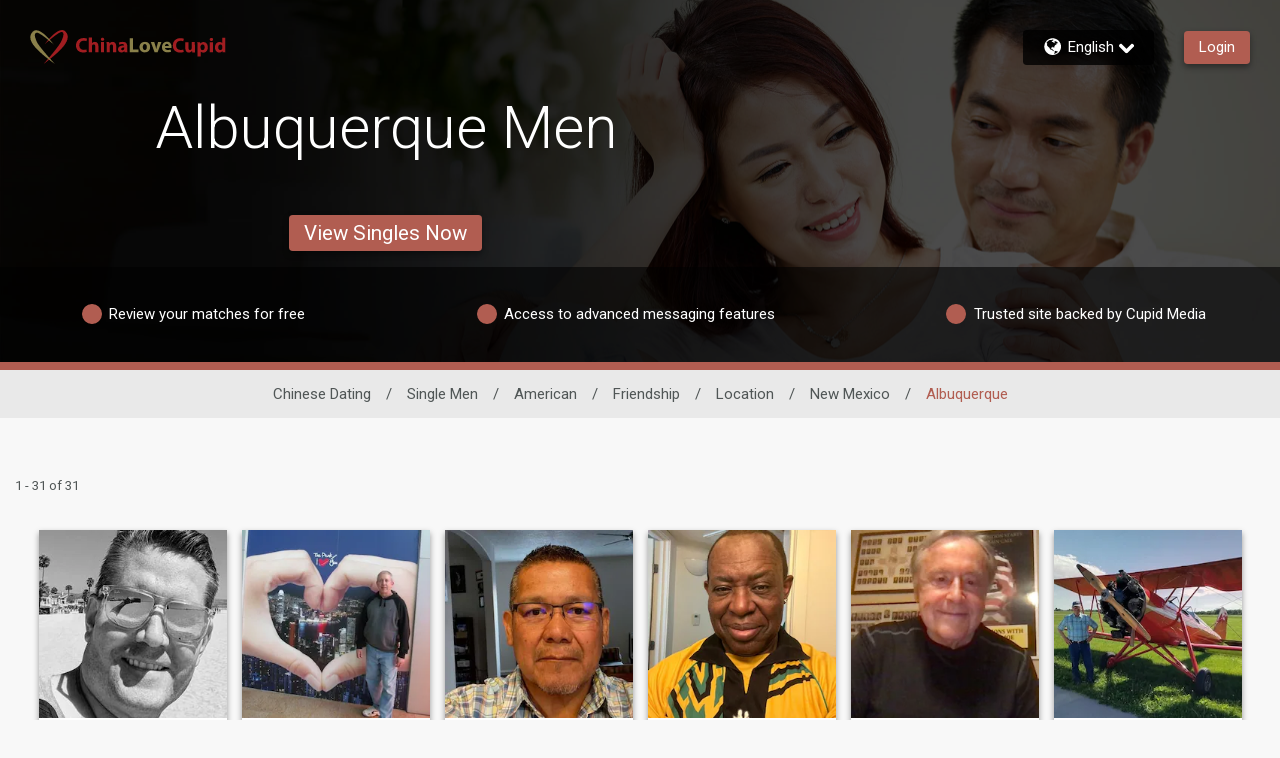

--- FILE ---
content_type: application/javascript
request_url: https://www.chinalovecupid.com/R_S1/3RZS/-MIQ/fX/vCag/uzOmrhVDkVtcJV1X/aG4BHUZtAQ/KWU/OKiQdb30
body_size: 175713
content:
(function(){if(typeof Array.prototype.entries!=='function'){Object.defineProperty(Array.prototype,'entries',{value:function(){var index=0;const array=this;return {next:function(){if(index<array.length){return {value:[index,array[index++]],done:false};}else{return {done:true};}},[Symbol.iterator]:function(){return this;}};},writable:true,configurable:true});}}());(function(){sP();lR8();n08();var HU=function MH(RN,QU){var m1=MH;do{switch(RN){case bI:{RN+=vF;if(nQ(gh,BE)){do{var bm=Nm(kA(q7(gh,K1),d4[kA(d4.length,sm)]),Kw.length);var dX=S0(hQ,gh);var j7=S0(Kw,bm);g0+=MH(ZI,[lX(J0(lX(dX,j7)),gU(dX,j7))]);gh--;}while(nQ(gh,BE));}}break;case Mc:{var xw=q7([],[]);l4=kA(pA,d4[kA(d4.length,sm)]);RN=Nn;}break;case bL:{if(jE(ME,Jw[Fs[BE]])){do{FN()[Jw[ME]]=c1(kA(ME,Ow))?function(){dR=[];MH.call(this,R,[Jw]);return '';}:function(){var FH=Jw[ME];var PY=FN()[FH];return function(dN,dY,Cw,J4,f1,lN){if(k4(arguments.length,BE)){return PY;}var G4=sN.call(null,YI,[dN,c1(c1([])),lw,J4,U7,lN]);FN()[FH]=function(){return G4;};return G4;};}();++ME;}while(jE(ME,Jw[Fs[BE]]));}RN=Q9;}break;case II:{var Um=q7([],[]);RN=JB;var ds=Nm(kA(rh,d4[kA(d4.length,sm)]),IH);var kY=Mw[O0];for(var m4=BE;jE(m4,kY.length);m4++){var R1=S0(kY,m4);var sw=S0(K0.WP,ds++);Um+=MH(ZI,[gU(lX(J0(R1),sw),lX(J0(sw),R1))]);}}break;case OC:{var RA;return d4.pop(),RA=fs,RA;}break;case Y8:{RN=Q9;return Hw;}break;case g8:{RN+=TL;return xw;}break;case TB:{for(var gX=BE;jE(gX,z4[O4()[O1(BE)](Lp,Sh,l0)]);gX=q7(gX,sm)){var xQ=z4[EQ(typeof O4()[O1(BE)],q7([],[][[]]))?O4()[O1(M0)](TN,OX,UM):O4()[O1(vX)].apply(null,[UA,L0,zR])](gX);var tQ=UX[xQ];fs+=tQ;}RN=OC;}break;case l6:{var r1=QU[Q6];K0=function(vY,QY,N0,rs){return MH.apply(this,[NC,arguments]);};return n7(r1);}break;case Nn:{while(IN(NU,BE)){if(EQ(AR[sA[zY]],wC[sA[sm]])&&nQ(AR,kH[sA[BE]])){if(S7(kH,CA)){xw+=MH(ZI,[l4]);}return xw;}if(k4(AR[sA[zY]],wC[sA[sm]])){var rA=H7[kH[AR[BE]][BE]];var G7=MH(m6,[qm,AR[sm],q7(l4,d4[kA(d4.length,sm)]),c1(BE),NU,rA]);xw+=G7;AR=AR[BE];NU-=xU(I9,[G7]);}else if(k4(kH[AR][sA[zY]],wC[sA[sm]])){var rA=H7[kH[AR][BE]];var G7=MH(m6,[IH,BE,q7(l4,d4[kA(d4.length,sm)]),n1,NU,rA]);xw+=G7;NU-=xU(I9,[G7]);}else{xw+=MH(ZI,[l4]);l4+=kH[AR];--NU;};++AR;}RN-=x9;}break;case D:{return sN(ZI,[g0]);}break;case MF:{RN=Q9;d4.pop();}break;case LC:{if(k4(typeof Oh,E1[lw])){Oh=Y0;}RN+=tL;var Hw=q7([],[]);C0=kA(ww,d4[kA(d4.length,sm)]);}break;case ln:{RN+=X;while(IN(Xp,BE)){if(EQ(vs[E1[zY]],wC[E1[sm]])&&nQ(vs,Oh[E1[BE]])){if(S7(Oh,Y0)){Hw+=MH(ZI,[C0]);}return Hw;}if(k4(vs[E1[zY]],wC[E1[sm]])){var Bw=rm[Oh[vs[BE]][BE]];var bp=MH(F,[Xp,Bw,vs[sm],q7(C0,d4[kA(d4.length,sm)])]);Hw+=bp;vs=vs[BE];Xp-=xU(O,[bp]);}else if(k4(Oh[vs][E1[zY]],wC[E1[sm]])){var Bw=rm[Oh[vs][BE]];var bp=MH.call(null,F,[Xp,Bw,BE,q7(C0,d4[kA(d4.length,sm)])]);Hw+=bp;Xp-=xU(O,[bp]);}else{Hw+=MH(ZI,[C0]);C0+=Oh[vs];--Xp;};++vs;}}break;case kB:{RN=Q9;var ks=QU[Q6];qX=function(pQ,vR,DR){return MH.apply(this,[EZ,arguments]);};return UR(ks);}break;case m6:{var YY=QU[Q6];var AR=QU[OL];var pA=QU[rM];var xR=QU[FB];var NU=QU[PB];var kH=QU[TI];if(k4(typeof kH,sA[lw])){kH=CA;}RN=Mc;}break;case TI:{RN=TB;var z4=QU[Q6];var UX=QU[OL];d4.push(pY);var fs=nR()[P1(zY)].call(null,XX,DH,TY,WR);}break;case AI:{for(var OQ=BE;jE(OQ,PH.length);OQ++){var Yh=S0(PH,OQ);var tH=S0(qX.VL,nE++);E7+=MH(ZI,[lX(J0(lX(Yh,tH)),gU(Yh,tH))]);}return E7;}break;case R:{var Jw=QU[Q6];RN=bL;var ME=BE;}break;case JB:{RN=Q9;return Um;}break;case ZS:{var K1=QU[Q6];RN=bI;var lA=QU[OL];var n4=QU[rM];var Kw=B7[TA];var g0=q7([],[]);var hQ=B7[n4];var gh=kA(hQ.length,sm);}break;case bM:{for(var T1=BE;jE(T1,Q7[O4()[O1(BE)].call(null,JU,Sh,U1)]);T1=q7(T1,sm)){(function(){d4.push(LX);var pX=Q7[T1];var YA=jE(T1,pE);var hk=YA?O4()[O1(zY)].call(null,Tj,Qk,Ov):O4()[O1(sm)](Lq,Bk,xK);var dx=YA?wC[k4(typeof O4()[O1(lw)],q7([],[][[]]))?O4()[O1(vX)].call(null,Tj,Dz,RG):O4()[O1(YV)](c1([]),WR,wI)]:wC[O4()[O1(lw)](pq,mg,GK)];var jx=q7(hk,pX);FL[jx]=function(){var If=dx(vx(pX));FL[jx]=function(){return If;};return If;};d4.pop();}());}RN=MF;}break;case F:{var Xp=QU[Q6];var Oh=QU[OL];var vs=QU[rM];RN+=GF;var ww=QU[FB];}break;case Bn:{var Q7=QU[Q6];RN=bM;var pE=QU[OL];d4.push(q3);var vx=MH(wB,[]);}break;case EZ:{var OD=QU[Q6];var Cr=QU[OL];var Ax=QU[rM];RN=AI;var E7=q7([],[]);var nE=Nm(kA(Ax,d4[kA(d4.length,sm)]),lx);var PH=P2[Cr];}break;case Jn:{RN+=D;if(jE(xx,c3[E1[BE]])){do{Xj()[c3[xx]]=c1(kA(xx,sm))?function(){Y0=[];MH.call(this,R6,[c3]);return '';}:function(){var jT=c3[xx];var Ct=Xj()[jT];return function(Ez,Oj,Rb,Pt){if(k4(arguments.length,BE)){return Ct;}var TT=MH(F,[Ez,ht,Rb,Pt]);Xj()[jT]=function(){return TT;};return TT;};}();++xx;}while(jE(xx,c3[E1[BE]]));}}break;case ZI:{var t3=QU[Q6];if(Kq(t3,nZ)){return wC[kf[zY]][kf[sm]](t3);}else{t3-=sn;return wC[kf[zY]][kf[sm]][kf[BE]](null,[q7(vv(t3,WR),dP),q7(Nm(t3,mL),z6)]);}RN+=Nc;}break;case wB:{d4.push(YD);var bD={'\x31':vg()[St(BE)](cI,zr,qV),'\x32':O4()[O1(Lp)](v3,gO,I6),'\x43':vg()[St(sm)].apply(null,[wP,c1(c1([])),Zx]),'\x4a':nR()[P1(BE)](TN,dd,Ot,Wx),'\x4c':cr()[Nj(BE)].call(null,V8,c1([]),zz,Xv),'\x51':cr()[Nj(sm)].apply(null,[Nz,XX,Rx,Tj]),'\x5f':vg()[St(zY)](Iq,Mt,j3),'\x66':vg()[St(lw)](Yn,tf,Lq),'\x68':vg()[St(YV)](Ib,rf,Dg),'\x6c':nR()[P1(sm)](qm,qx,VE,Wx),'\x73':k4(typeof vg()[St(Lp)],q7([],[][[]]))?vg()[St(Ow)](w2,Gv,Yb):vg()[St(Lp)].call(null,Sd,HG,Mt)};var pD;return pD=function(WE){return MH(TI,[WE,bD]);},d4.pop(),pD;}break;case R6:{RN=Jn;var c3=QU[Q6];var xx=BE;}break;case NC:{var fG=QU[Q6];var rh=QU[OL];var Mr=QU[rM];var O0=QU[FB];RN=II;}break;}}while(RN!=Q9);};var WV=function(){return DO.apply(this,[O,arguments]);};var Wj=function(dv){return wC["Math"]["floor"](wC["Math"]["random"]()*dv["length"]);};var FL;var wf=function p3(wv,xE){'use strict';var Jr=p3;switch(wv){case T6:{d4.push(Ff);var Tv=cr()[Nj(Tj)].call(null,lU,WG,hv,qV);try{var s2=d4.length;var zk=c1(c1(Q6));Tv=EQ(typeof wC[k4(typeof vg()[St(Ng)],'undefined')?vg()[St(Ow)](EG,wb,Pk):vg()[St(Hk)].apply(null,[K2,zY,Jg])],EQ(typeof O4()[O1(Dg)],q7([],[][[]]))?O4()[O1(qf)].apply(null,[JT,qq,zQ]):O4()[O1(vX)](zY,sb,Wv))?vg()[St(sm)](BH,Xr,Zx):vg()[St(BE)].apply(null,[Aj,gO,qV]);}catch(DG){d4.splice(kA(s2,sm),Infinity,Ff);Tv=O4()[O1(IH)](Sf,UA,RO);}var UD;return d4.pop(),UD=Tv,UD;}break;case wB:{d4.push(df);var br=cr()[Nj(Tj)].apply(null,[BJ,W2,hv,c1(c1(BE))]);try{var kO=d4.length;var Bz=c1(c1(Q6));br=wC[cr()[Nj(kt)](KX,Tf,l3,Vv)][k4(typeof nR()[P1(rf)],'undefined')?nR()[P1(WR)](gq,Rt,zY,q2):nR()[P1(lw)].call(null,c1(sm),YR,Jg,cv)][cr()[Nj(TN)].call(null,ID,c1(c1(sm)),zx,c1(c1(sm)))](O4()[O1(Zt)].call(null,D2,lx,Zm))?vg()[St(sm)].apply(null,[bU,c1(sm),Zx]):vg()[St(BE)].call(null,F7,bT,qV);}catch(vt){d4.splice(kA(kO,sm),Infinity,df);br=O4()[O1(IH)](hv,UA,jU);}var XO;return d4.pop(),XO=br,XO;}break;case J:{d4.push(Kg);var Zg=EQ(typeof cr()[Nj(Vz)],'undefined')?cr()[Nj(Tj)].call(null,S1,qm,hv,nf):cr()[Nj(qV)](Rf,Lq,nb,Lq);try{var fE=d4.length;var wV=c1({});Zg=EQ(typeof wC[k4(typeof cr()[Nj(Af)],'undefined')?cr()[Nj(qV)](cO,c1({}),l2,hj):cr()[Nj(zz)].call(null,Qs,mg,c2,Ej)],O4()[O1(qf)](Ux,qq,BX))?vg()[St(sm)].call(null,RU,c1(c1(BE)),Zx):vg()[St(BE)](FU,c1(c1([])),qV);}catch(EV){d4.splice(kA(fE,sm),Infinity,Kg);Zg=O4()[O1(IH)].call(null,Hx,UA,Ps);}var Y2;return d4.pop(),Y2=Zg,Y2;}break;case RI:{d4.push(hD);var pO=zg(O4()[O1(bt)].apply(null,[mg,HO,Hb]),wC[O4()[O1(hv)](HG,wt,Zh)])||IN(wC[nR()[P1(Gv)].apply(null,[Xz,Sk,v3,mk])][EQ(typeof nR()[P1(nf)],q7('',[][[]]))?nR()[P1(kt)].call(null,Tg,M1,jz,Ak):nR()[P1(WR)].apply(null,[Tj,pg,c1(BE),FT])],BE)||IN(wC[nR()[P1(Gv)](db,Sk,z2,mk)][nR()[P1(zz)](c1(c1(BE)),qz,c1([]),BE)],N2[lw]);var OE=wC[k4(typeof O4()[O1(Mt)],q7('',[][[]]))?O4()[O1(vX)].apply(null,[c1({}),U3,Sz]):O4()[O1(hv)](wt,wt,Zh)][nR()[P1(xq)](c1([]),Ww,gq,YO)](O4()[O1(B3)](lw,hv,qj))[O4()[O1(tD)](ft,L0,dH)];var Fj=wC[O4()[O1(hv)](jt,wt,Zh)][nR()[P1(xq)](Lp,Ww,hv,YO)](nR()[P1(rg)](c1(c1(sm)),AQ,Mt,wO))[O4()[O1(tD)](Jg,L0,dH)];var qE=wC[O4()[O1(hv)](HG,wt,Zh)][k4(typeof nR()[P1(UA)],q7('',[][[]]))?nR()[P1(WR)].apply(null,[gO,Gg,Ff,mV]):nR()[P1(xq)](qV,Ww,Dg,YO)](EQ(typeof vg()[St(Xz)],q7('',[][[]]))?vg()[St(m2)](FE,LT,D2):vg()[St(Ow)].call(null,Qq,z2,gD))[O4()[O1(tD)](db,L0,dH)];var zE;return zE=nR()[P1(zY)].call(null,wO,Ws,c1(c1(sm)),WR)[cr()[Nj(jz)].apply(null,[dU,XX,cb,Tg])](pO?vg()[St(sm)].call(null,pw,Lg,Zx):EQ(typeof vg()[St(O2)],q7('',[][[]]))?vg()[St(BE)].call(null,DN,n1,qV):vg()[St(Ow)].apply(null,[pG,jz,Lx]),nR()[P1(Xz)](Dk,T4,c1(BE),Jg))[cr()[Nj(jz)].apply(null,[dU,UA,cb,qq])](OE?EQ(typeof vg()[St(gO)],q7([],[][[]]))?vg()[St(sm)](pw,LT,Zx):vg()[St(Ow)].call(null,IH,c1(sm),dO):EQ(typeof vg()[St(sm)],'undefined')?vg()[St(BE)].call(null,DN,bT,qV):vg()[St(Ow)](lT,Ux,Nb),nR()[P1(Xz)](D2,T4,JT,Jg))[cr()[Nj(jz)].call(null,dU,Xz,cb,c1(c1({})))](Fj?vg()[St(sm)](pw,n1,Zx):vg()[St(BE)](DN,pq,qV),nR()[P1(Xz)](VO,T4,hj,Jg))[cr()[Nj(jz)](dU,mg,cb,Ur)](qE?vg()[St(sm)](pw,cb,Zx):vg()[St(BE)].apply(null,[DN,AT,qV])),d4.pop(),zE;}break;case kB:{d4.push(BO);try{var IG=d4.length;var Mv=c1(OL);var gv=BE;var Kr=wC[cr()[Nj(n1)].call(null,jA,c1(BE),qD,ft)][O4()[O1(Uq)].call(null,c1([]),LV,Hz)](wC[vg()[St(M0)](Wr,sm,nz)],FN()[Hq(rf)](Of,lx,TN,G3,qV,n1));if(Kr){gv++;if(Kr[O4()[O1(TN)].apply(null,[Xr,cb,mO])]){Kr=Kr[O4()[O1(TN)].call(null,n3,cb,mO)];gv+=q7(BT(Kr[O4()[O1(BE)].call(null,jz,Sh,hf)]&&k4(Kr[O4()[O1(BE)].apply(null,[c1([]),Sh,hf])],sm),sm),BT(Kr[k4(typeof vg()[St(Hk)],'undefined')?vg()[St(Ow)](qV,BE,Pb):vg()[St(TY)](Vp,lk,Ot)]&&k4(Kr[vg()[St(TY)].call(null,Vp,v3,Ot)],EQ(typeof FN()[Hq(Lg)],q7(nR()[P1(zY)](HG,Lc,Ej,WR),[][[]]))?FN()[Hq(rf)](Of,c1(c1(sm)),wb,G3,Af,n1):FN()[Hq(Ow)](Rv,cj,LT,Hx,dD,UO)),zY));}}var Lk;return Lk=gv[EQ(typeof O4()[O1(VO)],q7([],[][[]]))?O4()[O1(Vv)].apply(null,[Ur,jt,kT]):O4()[O1(vX)].apply(null,[Ur,Sf,ZO])](),d4.pop(),Lk;}catch(nO){d4.splice(kA(IG,sm),Infinity,BO);var NT;return NT=cr()[Nj(Tj)](Y4,ht,hv,c1([])),d4.pop(),NT;}d4.pop();}break;case rJ:{var rD=xE[Q6];var w3;d4.push(m2);return w3=wC[cr()[Nj(n1)](hG,c1({}),qD,sT)][O4()[O1(Uq)](c1(sm),LV,mD)](wC[nR()[P1(Gv)].call(null,tf,lr,M0,mk)][O4()[O1(Sf)].apply(null,[Sf,rg,Cb])],rD),d4.pop(),w3;}break;case FB:{d4.push(qv);var ck=function(rD){return p3.apply(this,[rJ,arguments]);};var CD=[Ck()[I2(Lg)](U7,Rj,Vx,c1(c1(sm)),Ow,TA),cr()[Nj(rg)].apply(null,[hY,Vv,rk,YV])];var H3=CD[vg()[St(LV)].apply(null,[gT,c1(BE),OX])](function(pf){var Xq=ck(pf);d4.push(tE);if(c1(c1(Xq))&&c1(c1(Xq[cr()[Nj(gq)].apply(null,[xK,vX,JD,Vv])]))&&c1(c1(Xq[cr()[Nj(gq)](xK,Tf,JD,c1(c1([])))][O4()[O1(Vv)].apply(null,[Vz,jt,zf])]))){Xq=Xq[cr()[Nj(gq)].apply(null,[xK,c1({}),JD,hj])][k4(typeof O4()[O1(Tg)],q7('',[][[]]))?O4()[O1(vX)](c1(c1([])),cT,LD):O4()[O1(Vv)](c1(c1({})),jt,zf)]();var rO=q7(k4(Xq[Ck()[I2(IH)](HG,dr,Kx,Bk,Ow,Lq)](k4(typeof Xj()[Q2(cj)],'undefined')?Xj()[Q2(sm)].apply(null,[ht,M0,Sx,M3]):Xj()[Q2(U7)].call(null,TY,cb,Ig,bx)),jO(sm)),BT(wC[k4(typeof Xj()[Q2(BE)],q7([],[][[]]))?Xj()[Q2(sm)](pk,D2,WR,N3):Xj()[Q2(TY)](Ow,Xz,dg,Qj)](IN(Xq[Ck()[I2(IH)].call(null,zr,dr,Kx,qq,Ow,Ot)](k4(typeof nR()[P1(tf)],q7('',[][[]]))?nR()[P1(WR)](db,mk,Dk,FO):nR()[P1(UA)](Xz,fh,Sf,XV)),jO(sm))),sm));var jD;return d4.pop(),jD=rO,jD;}else{var TE;return TE=cr()[Nj(Tj)](P0,Xz,hv,c1(c1(BE))),d4.pop(),TE;}d4.pop();});var UG;return UG=H3[vg()[St(JO)].call(null,qz,gq,VO)](k4(typeof nR()[P1(bG)],q7([],[][[]]))?nR()[P1(WR)].call(null,ft,Rk,c1({}),wT):nR()[P1(zY)].apply(null,[vX,WH,lw,WR])),d4.pop(),UG;}break;case R:{d4.push(Fb);throw new (wC[vg()[St(hv)](Bx,M0,Ej)])(FN()[Hq(AT)](pq,XX,Vv,wz,qm,vO));}break;case YL:{var gz=xE[Q6];var Hv=xE[OL];d4.push(Lv);if(S7(Hv,null)||IN(Hv,gz[O4()[O1(BE)].apply(null,[D2,Sh,Xx])]))Hv=gz[k4(typeof O4()[O1(XV)],q7('',[][[]]))?O4()[O1(vX)].apply(null,[c1(BE),x2,Yz]):O4()[O1(BE)].call(null,Vz,Sh,Xx)];for(var cg=BE,Iv=new (wC[k4(typeof nR()[P1(J2)],q7('',[][[]]))?nR()[P1(WR)].call(null,c1([]),dO,Hx,mD):nR()[P1(M0)](Rx,sH,Lg,rj)])(Hv);jE(cg,Hv);cg++)Iv[cg]=gz[cg];var lG;return d4.pop(),lG=Iv,lG;}break;case PS:{var Jj=xE[Q6];var lq=xE[OL];d4.push(TV);var A3=S7(null,Jj)?null:vk(k4(typeof O4()[O1(YO)],'undefined')?O4()[O1(vX)](bT,xj,Lz):O4()[O1(qf)].call(null,dD,qq,Km),typeof wC[k4(typeof nR()[P1(jv)],'undefined')?nR()[P1(WR)](Tg,VG,qf,Ix):nR()[P1(n1)](gq,XG,Cj,tf)])&&Jj[wC[EQ(typeof nR()[P1(HG)],q7([],[][[]]))?nR()[P1(n1)](c1([]),XG,hv,tf):nR()[P1(WR)].call(null,c1(sm),VG,c1([]),tr)][k4(typeof vg()[St(st)],q7([],[][[]]))?vg()[St(Ow)](RG,Xv,Br):vg()[St(tf)].call(null,Km,sm,Tf)]]||Jj[FN()[Hq(WR)](hv,D2,Kf,LG,lw,WR)];if(vk(null,A3)){var bv,hr,r2,f3,sr=[],Pv=c1(BE),VT=c1(sm);try{var xV=d4.length;var bE=c1([]);if(r2=(A3=A3.call(Jj))[vg()[St(UA)](Vs,c1(c1({})),qD)],k4(BE,lq)){if(EQ(wC[cr()[Nj(n1)].apply(null,[DU,Lq,qD,Sx])](A3),A3)){bE=c1(Q6);return;}Pv=c1(sm);}else for(;c1(Pv=(bv=r2.call(A3))[cr()[Nj(n3)].apply(null,[bz,n1,LV,lx])])&&(sr[cr()[Nj(YV)](rv,fT,NV,c1(c1([])))](bv[O4()[O1(TN)](M0,cb,lT)]),EQ(sr[O4()[O1(BE)](ft,Sh,cq)],lq));Pv=c1(BE));}catch(hg){VT=c1(BE),hr=hg;}finally{d4.splice(kA(xV,sm),Infinity,TV);try{var Mg=d4.length;var lz=c1(OL);if(c1(Pv)&&vk(null,A3[k4(typeof nR()[P1(tD)],q7([],[][[]]))?nR()[P1(WR)].call(null,Xv,HT,c1({}),MO):nR()[P1(UA)].call(null,IH,Dj,c1(c1(sm)),XV)])&&(f3=A3[nR()[P1(UA)].call(null,cb,Dj,c1([]),XV)](),EQ(wC[cr()[Nj(n1)](DU,n1,qD,lx)](f3),f3))){lz=c1(c1({}));return;}}finally{d4.splice(kA(Mg,sm),Infinity,TV);if(lz){d4.pop();}if(VT)throw hr;}if(bE){d4.pop();}}var xr;return d4.pop(),xr=sr,xr;}d4.pop();}break;case rd:{var ng=xE[Q6];d4.push(x2);if(wC[EQ(typeof nR()[P1(J2)],q7([],[][[]]))?nR()[P1(M0)].call(null,wb,Zf,cj,rj):nR()[P1(WR)](gO,IH,c1(c1({})),c2)][O4()[O1(zz)](rf,YO,Tk)](ng)){var rq;return d4.pop(),rq=ng,rq;}d4.pop();}break;case R6:{var Tr=xE[Q6];return Tr;}break;case m6:{d4.push(lV);if(c1(zg(vg()[St(Ak)](lD,Sx,VG),wC[nR()[P1(Gv)](c1(c1(BE)),vr,U7,mk)]))){var nq;return d4.pop(),nq=null,nq;}var NG=wC[nR()[P1(Gv)](Mt,vr,Cj,mk)][vg()[St(Ak)](lD,vX,VG)];var Aq=NG[nR()[P1(XV)](JT,rr,Xv,AT)];var pt=NG[k4(typeof vg()[St(Ej)],'undefined')?vg()[St(Ow)].call(null,K3,ht,K2):vg()[St(HV)](XE,HG,XD)];var VD=NG[cr()[Nj(hj)](pT,v3,Uq,Ff)];var fj;return fj=[Aq,k4(pt,BE)?BE:IN(pt,FL[EQ(typeof cr()[Nj(db)],q7([],[][[]]))?cr()[Nj(jt)](LD,XD,sx,IH):cr()[Nj(qV)](Kg,UA,TO,cb)]())?jO(sm):jO(zY),VD||nR()[P1(Zt)](c1(c1(BE)),nU,XD,j3)],d4.pop(),fj;}break;}};var fz=function Iz(Wq,kg){var Lb=Iz;var Jk=tq(new Number(O8),sv);var Dr=Jk;Jk.set(Wq);for(Wq;Dr+Wq!=LJ;Wq){switch(Dr+Wq){case v8:{var vz=kg[Q6];d4.push(kD);var nV=xU(Q6,[O4()[O1(bG)](Eq,sm,qQ),vz[BE]]);Wq-=VI;zg(sm,vz)&&(nV[nR()[P1(ft)].apply(null,[vX,Ab,Vz,UA])]=vz[sm]),zg(zY,vz)&&(nV[cr()[Nj(TA)](ZH,c1(c1(BE)),Ej,c1(c1(sm)))]=vz[FL[EQ(typeof O4()[O1(XX)],q7('',[][[]]))?O4()[O1(c2)].apply(null,[c1([]),Ug,CN]):O4()[O1(vX)].call(null,VE,Mq,lE)]()],nV[vg()[St(ft)](c7,AT,TG)]=vz[lw]),this[k4(typeof cr()[Nj(wO)],'undefined')?cr()[Nj(qV)](cV,Dg,TY,nf):cr()[Nj(Dk)].call(null,DQ,Rx,l0,YV)][cr()[Nj(YV)](Im,ft,NV,jt)](nV);d4.pop();}break;case GL:{Wq-=H9;var Yq;return d4.pop(),Yq=xD,Yq;}break;case zC:{var r3=vk(wC[k4(typeof O4()[O1(lx)],q7([],[][[]]))?O4()[O1(vX)](Xz,bx,gr):O4()[O1(hv)].call(null,Rx,wt,BX)][vg()[St(M0)].call(null,s4,lj,nz)][cr()[Nj(It)](C7,lx,Lg,JO)][cr()[Nj(Tg)](hh,Lp,TY,c1(sm))](cr()[Nj(Gj)].apply(null,[Hp,JT,Tf,Xr])),null)?vg()[St(sm)](Jp,hj,Zx):EQ(typeof vg()[St(Hx)],'undefined')?vg()[St(BE)](NX,qf,qV):vg()[St(Ow)].apply(null,[OX,Tj,lk]);var sz=vk(wC[O4()[O1(hv)](Xr,wt,BX)][vg()[St(M0)].call(null,s4,JD,nz)][cr()[Nj(It)](C7,v3,Lg,VE)][cr()[Nj(Tg)](hh,VO,TY,hj)](Ck()[I2(Jg)](XD,qG,Iw,Lq,M0,lk)),null)?vg()[St(sm)](Jp,lw,Zx):vg()[St(BE)].apply(null,[NX,Mt,qV]);Wq-=PC;var mz=[NO,Cv,ff,Mf,GT,r3,sz];var mG=mz[vg()[St(JO)](xm,c1(c1({})),VO)](nR()[P1(Xz)](dD,PQ,c1(c1({})),Jg));var Lf;return d4.pop(),Lf=mG,Lf;}break;case pS:{var fg=kg[Q6];d4.push(Hf);Wq-=hZ;var zt=fg[vg()[St(wb)](YD,cj,mg)]||{};zt[k4(typeof cr()[Nj(wb)],'undefined')?cr()[Nj(qV)](Hk,c1(BE),T2,VE):cr()[Nj(hj)](Ar,sm,Uq,cj)]=O4()[O1(XX)](hv,mk,S4),delete zt[FN()[Hq(11)].call(null,402,67,63,501,50,3)],fg[vg()[St(wb)](YD,c1(c1([])),mg)]=zt;d4.pop();}break;case Cn:{Wq-=lK;if(EQ(Ij,undefined)&&EQ(Ij,null)&&IN(Ij[O4()[O1(BE)](IH,Sh,Kx)],N2[lw])){try{var ST=d4.length;var Cx=c1(c1(Q6));var Mx=wC[cr()[Nj(wt)](SS,c1(c1([])),Wx,WG)](Ij)[O4()[O1(jz)](n3,l3,cp)](FN()[Hq(jz)](xf,TY,jv,YU,bG,sm));if(IN(Mx[O4()[O1(BE)].call(null,z2,Sh,Kx)],vX)){xD=wC[O4()[O1(n1)](JD,rz,Bt)](Mx[vX],FL[Ck()[I2(lx)](Tj,Sf,Df,lx,YV,Ej)]());}}catch(Cq){d4.splice(kA(ST,sm),Infinity,Ab);}}}break;case QJ:{d4.push(Gq);var NO=wC[O4()[O1(hv)](Ff,wt,BX)][vg()[St(tV)](Rm,ft,Ug)]||wC[vg()[St(M0)](s4,Ot,nz)][vg()[St(tV)](Rm,c1(c1([])),Ug)]?vg()[St(sm)](Jp,qf,Zx):vg()[St(BE)](NX,Rx,qV);var Cv=vk(wC[O4()[O1(hv)](c1(c1(sm)),wt,BX)][vg()[St(M0)](s4,qm,nz)][k4(typeof cr()[Nj(cb)],q7('',[][[]]))?cr()[Nj(qV)].call(null,dG,Lq,Wf,dD):cr()[Nj(It)](C7,lx,Lg,Ow)][EQ(typeof cr()[Nj(zY)],q7([],[][[]]))?cr()[Nj(Tg)](hh,Lg,TY,TA):cr()[Nj(qV)](Vq,c1(sm),Eg,XD)](O4()[O1(JD)](Xr,st,Bp)),null)?vg()[St(sm)](Jp,Dk,Zx):vg()[St(BE)].call(null,NX,c1(c1({})),qV);var ff=vk(typeof wC[nR()[P1(Gv)](gq,B0,v3,mk)][O4()[O1(JD)].call(null,VE,st,Bp)],O4()[O1(qf)].call(null,Ux,qq,mN))&&wC[EQ(typeof nR()[P1(pv)],q7([],[][[]]))?nR()[P1(Gv)](Cj,B0,qm,mk):nR()[P1(WR)].apply(null,[hj,Zj,gq,sV])][O4()[O1(JD)](jz,st,Bp)]?vg()[St(sm)].call(null,Jp,c1(c1(sm)),Zx):vg()[St(BE)](NX,c1({}),qV);var Mf=vk(typeof wC[O4()[O1(hv)](c1({}),wt,BX)][O4()[O1(JD)](bT,st,Bp)],O4()[O1(qf)](Xv,qq,mN))?vg()[St(sm)](Jp,c1(c1(sm)),Zx):vg()[St(BE)].call(null,NX,c1(c1(BE)),qV);Wq-=gB;var GT=EQ(typeof wC[k4(typeof O4()[O1(WG)],q7('',[][[]]))?O4()[O1(vX)].call(null,Vv,gt,Dj):O4()[O1(hv)].apply(null,[lk,wt,BX])][k4(typeof O4()[O1(M0)],q7('',[][[]]))?O4()[O1(vX)](Ur,Jq,qv):O4()[O1(YG)](Jg,KV,UN)],O4()[O1(qf)](n3,qq,mN))||EQ(typeof wC[vg()[St(M0)](s4,c1(sm),nz)][O4()[O1(YG)](Hx,KV,UN)],O4()[O1(qf)].call(null,vX,qq,mN))?vg()[St(sm)](Jp,gq,Zx):vg()[St(BE)].call(null,NX,nf,qV);}break;case YM:{Wq-=wK;var mt;d4.push(px);return mt=[wC[nR()[P1(Gv)].call(null,TA,YR,D2,mk)][Ck()[I2(Sf)].call(null,c1([]),Sg,sE,c1(c1(sm)),WR,wb)]?wC[nR()[P1(Gv)].call(null,gO,YR,XD,mk)][k4(typeof Ck()[I2(lj)],'undefined')?Ck()[I2(vX)](Ux,YV,OO,c1(c1({})),mx,Lp):Ck()[I2(Sf)].call(null,qq,Sg,sE,c1(BE),WR,B2)]:vg()[St(Wz)].call(null,Gm,VO,HO),wC[k4(typeof nR()[P1(mk)],q7('',[][[]]))?nR()[P1(WR)].apply(null,[mg,ct,qV,k3]):nR()[P1(Gv)](dD,YR,n1,mk)][O4()[O1(bq)](Ow,YG,Ch)]?wC[nR()[P1(Gv)].apply(null,[JU,YR,bG,mk])][O4()[O1(bq)].apply(null,[c1(c1(sm)),YG,Ch])]:vg()[St(Wz)].call(null,Gm,Qt,HO),wC[nR()[P1(Gv)].call(null,XX,YR,wO,mk)][O4()[O1(WO)].call(null,c1(sm),Ak,bh)]?wC[EQ(typeof nR()[P1(Xr)],q7([],[][[]]))?nR()[P1(Gv)].apply(null,[c1({}),YR,Ur,mk]):nR()[P1(WR)].apply(null,[Tf,dj,lw,Ht])][O4()[O1(WO)].apply(null,[Lg,Ak,bh])]:vg()[St(Wz)](Gm,JO,HO),vk(typeof wC[nR()[P1(Gv)].call(null,Eq,YR,qq,mk)][k4(typeof Ck()[I2(IH)],q7(nR()[P1(zY)](Rx,KC,jv,WR),[][[]]))?Ck()[I2(vX)](JO,tt,Ug,Ur,qf,jz):Ck()[I2(Lg)](Bk,Rj,sE,TN,Ow,Ow)],O4()[O1(qf)](Ot,qq,Rp))?wC[nR()[P1(Gv)].call(null,Ej,YR,Mt,mk)][Ck()[I2(Lg)](lk,Rj,sE,c1(c1({})),Ow,Sx)][O4()[O1(BE)].call(null,UA,Sh,Aj)]:jO(sm)],d4.pop(),mt;}break;case P6:{var Ij=kg[Q6];var xD;Wq+=YL;d4.push(Ab);}break;case EF:{return String(...kg);}break;case R8:{Wq-=k9;return parseInt(...kg);}break;case d8:{WV.Y=Jz[ft];Wq-=D9;DO.call(this,wB,[eS1_xor_3_memo_array_init()]);return '';}break;}}};var rx=function(){return ["\x6c\x65\x6e\x67\x74\x68","\x41\x72\x72\x61\x79","\x63\x6f\x6e\x73\x74\x72\x75\x63\x74\x6f\x72","\x6e\x75\x6d\x62\x65\x72"];};var gf=function(){d4=(FL.sjs_se_global_subkey?FL.sjs_se_global_subkey.push(xq):FL.sjs_se_global_subkey=[xq])&&FL.sjs_se_global_subkey;};var Yk=function(){return HU.apply(this,[R,arguments]);};var Mb=function(Vk,I3){return Vk*I3;};var Sj=function(Uf){if(Uf==null)return -1;try{var Qg=0;for(var Zv=0;Zv<Uf["length"];Zv++){var S3=Uf["charCodeAt"](Zv);if(S3<128){Qg=Qg+S3;}}return Qg;}catch(qr){return -2;}};var c1=function(lg){return !lg;};var CG=function kq(rV,Fz){var Ex=kq;do{switch(rV){case kI:{if(nQ(f2,BE)){do{tx+=qk[f2];f2--;}while(nQ(f2,BE));}rV=Rn;return tx;}break;case qM:{var qk=Fz[Q6];rV=kI;var tx=q7([],[]);var f2=kA(qk.length,sm);}break;case tn:{for(var Rz=kA(S2.length,sm);nQ(Rz,BE);Rz--){var Ik=Nm(kA(q7(Rz,JG),d4[kA(d4.length,sm)]),nD.length);var vq=S0(S2,Rz);var Yf=S0(nD,Ik);sj+=HU(ZI,[gU(lX(J0(vq),Yf),lX(J0(Yf),vq))]);}return HU(l6,[sj]);}break;case FB:{var fv=Fz[Q6];kr.kF=kq(qM,[fv]);while(jE(kr.kF.length,Xz))kr.kF+=kr.kF;rV=Rn;}break;case O:{d4.push(LO);rV=Rn;kV=function(fV){return kq.apply(this,[FB,arguments]);};HU(ZS,[j2,BE,TN]);d4.pop();}break;case O8:{var Fg=Fz[Q6];var zq=q7([],[]);rV=Rn;var sf=kA(Fg.length,sm);while(nQ(sf,BE)){zq+=Fg[sf];sf--;}return zq;}break;case hM:{rV=Rn;return Xt;}break;case J:{var Og=Fz[Q6];rV+=fP;WV.Y=kq(O8,[Og]);while(jE(WV.Y.length,NS))WV.Y+=WV.Y;}break;case I8:{rV=Rn;d4.push(wx);RT=function(T3){return kq.apply(this,[J,arguments]);};DO.call(null,O,[vT,cj,AV,db]);d4.pop();}break;case kB:{var xT=Fz[Q6];var Xt=q7([],[]);var mv=kA(xT.length,sm);rV+=bI;while(nQ(mv,BE)){Xt+=xT[mv];mv--;}}break;case W6:{return Z3;}break;case OM:{var xv=Fz[Q6];qX.VL=kq(kB,[xv]);while(jE(qX.VL.length,B2))qX.VL+=qX.VL;rV+=WM;}break;case RI:{rV=Rn;d4.push(D2);UR=function(V3){return kq.apply(this,[OM,arguments]);};DO.call(null,LK,[Sx,WG,cj]);d4.pop();}break;case E8:{var ET=Fz[Q6];var JG=Fz[OL];var Zr=Fz[rM];rV+=U6;var Yv=Fz[FB];var nD=Mw[vD];var sj=q7([],[]);var S2=Mw[Yv];}break;case ZI:{var hb=Fz[Q6];rV+=IS;var Z3=q7([],[]);var gG=kA(hb.length,sm);while(nQ(gG,BE)){Z3+=hb[gG];gG--;}}break;case ZS:{var Rq=Fz[Q6];rV=Rn;K0.WP=kq(ZI,[Rq]);while(jE(K0.WP.length,lc))K0.WP+=K0.WP;}break;case m6:{d4.push(Lj);n7=function(kk){return kq.apply(this,[ZS,arguments]);};rV=Rn;K0(c1(sm),hx,Mt,jt);d4.pop();}break;}}while(rV!=Rn);};var m3=function(Yr){return void Yr;};var Kq=function(Jt,Mj){return Jt<=Mj;};var vj=function dq(KT,wk){'use strict';var Nv=dq;switch(KT){case I8:{var vE=wk[Q6];var BV;d4.push(PO);return BV=vE&&S7(EQ(typeof vg()[St(Bk)],q7([],[][[]]))?vg()[St(n1)].call(null,Tk,Bk,hv):vg()[St(Ow)](Jx,Mt,zv),typeof wC[nR()[P1(n1)](JD,U2,c1([]),tf)])&&k4(vE[O4()[O1(z2)].apply(null,[Eq,nz,Dm])],wC[nR()[P1(n1)](n1,U2,zr,tf)])&&EQ(vE,wC[EQ(typeof nR()[P1(jz)],'undefined')?nR()[P1(n1)].apply(null,[c1(c1(BE)),U2,UA,tf]):nR()[P1(WR)](Mt,MT,c1({}),E3)][nR()[P1(lw)](JT,Mh,ht,cv)])?vg()[St(rf)](KA,c1(sm),rz):typeof vE,d4.pop(),BV;}break;case b6:{var SO=wk[Q6];return typeof SO;}break;case s9:{var DT=wk[Q6];var jj=wk[OL];var zT=wk[rM];d4.push(rk);DT[jj]=zT[k4(typeof O4()[O1(D2)],q7('',[][[]]))?O4()[O1(vX)](n3,Nx,fr):O4()[O1(TN)].apply(null,[wt,cb,BG])];d4.pop();}break;case zB:{var Yg=wk[Q6];var SG=wk[OL];var Lt=wk[rM];return Yg[SG]=Lt;}break;case rJ:{var Fx=wk[Q6];var Hr=wk[OL];var Lr=wk[rM];d4.push(cG);try{var rt=d4.length;var FD=c1({});var FV;return FV=xU(Q6,[EQ(typeof cr()[Nj(BE)],q7([],[][[]]))?cr()[Nj(hj)](zG,TY,Uq,VE):cr()[Nj(qV)].call(null,wx,c1(c1(sm)),gj,pq),O4()[O1(XX)](v3,mk,HH),FN()[Hq(qV)](hq,c1(c1({})),WR,QG,Lg,lw),Fx.call(Hr,Lr)]),d4.pop(),FV;}catch(X3){d4.splice(kA(rt,sm),Infinity,cG);var Pf;return Pf=xU(Q6,[cr()[Nj(hj)](zG,pq,Uq,TA),Xj()[Q2(Sx)].apply(null,[vX,Ow,Vz,Bt]),FN()[Hq(qV)].apply(null,[hq,jz,Ot,QG,Lp,lw]),X3]),d4.pop(),Pf;}d4.pop();}break;case F:{return this;}break;case xJ:{var Uj=wk[Q6];d4.push(AD);var xG;return xG=xU(Q6,[Xj()[Q2(n1)](Ow,lw,j3,mq),Uj]),d4.pop(),xG;}break;case RI:{return this;}break;case zM:{return this;}break;case OL:{d4.push(Jf);var R2;return R2=EQ(typeof nR()[P1(lj)],q7([],[][[]]))?nR()[P1(Dk)](TN,qO,c1(c1([])),Sb):nR()[P1(WR)](Dg,Y3,c1(sm),Kk),d4.pop(),R2;}break;case T6:{var mr=wk[Q6];d4.push(M0);var IT=wC[cr()[Nj(n1)].apply(null,[b3,J2,qD,tf])](mr);var KO=[];for(var jq in IT)KO[cr()[Nj(YV)](Yj,c1(sm),NV,c1(c1([])))](jq);KO[O4()[O1(Ff)].apply(null,[Tj,IH,OT])]();var g3;return g3=function lO(){d4.push(rG);for(;KO[O4()[O1(BE)](Hx,Sh,Fk)];){var qT=KO[nR()[P1(bG)](J2,wL,WR,hj)]();if(zg(qT,IT)){var Vg;return lO[O4()[O1(TN)](n1,cb,bR)]=qT,lO[cr()[Nj(n3)](BN,z2,LV,n1)]=c1(N2[hv]),d4.pop(),Vg=lO,Vg;}}lO[cr()[Nj(n3)](BN,ft,LV,lw)]=c1(BE);var GG;return d4.pop(),GG=lO,GG;},d4.pop(),g3;}break;case FS:{d4.push(J3);this[cr()[Nj(n3)].call(null,xg,c1(c1({})),LV,jv)]=c1(N2[lw]);var bj=this[cr()[Nj(Dk)].apply(null,[pj,jv,l0,qm])][BE][vg()[St(wb)](qz,M0,mg)];if(k4(Xj()[Q2(Sx)](vX,WG,Vz,IV),bj[cr()[Nj(hj)].call(null,bO,sm,Uq,c1(BE))]))throw bj[FN()[Hq(qV)](hq,ht,gO,Oq,pq,lw)];var wD;return wD=this[k4(typeof cr()[Nj(gq)],q7('',[][[]]))?cr()[Nj(qV)](AV,c1(sm),qt,c1({})):cr()[Nj(Jg)](qO,Ej,YV,Mt)],d4.pop(),wD;}break;case rd:{var EO=wk[Q6];var VV;d4.push(Qx);return VV=EO&&S7(vg()[St(n1)](VQ,Dg,hv),typeof wC[nR()[P1(n1)].apply(null,[c1({}),wz,wt,tf])])&&k4(EO[O4()[O1(z2)](n3,nz,Ap)],wC[nR()[P1(n1)].apply(null,[Xz,wz,sT,tf])])&&EQ(EO,wC[nR()[P1(n1)].call(null,n1,wz,c1({}),tf)][nR()[P1(lw)](Vz,bH,J2,cv)])?k4(typeof vg()[St(U7)],q7([],[][[]]))?vg()[St(Ow)](Xz,Sx,Q3):vg()[St(rf)].call(null,SQ,c1(c1(sm)),rz):typeof EO,d4.pop(),VV;}break;}};var zg=function(wG,Vj){return wG in Vj;};var vV=function(){Fs=["\x6c\x65\x6e\x67\x74\x68","\x41\x72\x72\x61\x79","\x63\x6f\x6e\x73\x74\x72\x75\x63\x74\x6f\x72","\x6e\x75\x6d\x62\x65\x72"];};var A2=function(){return HU.apply(this,[F,arguments]);};function sP(){FL=[]['\x65\x6e\x74\x72\x69\x65\x73']();if(typeof window!==''+[][[]]){wC=window;}else if(typeof global!=='undefined'){wC=global;}else{wC=this;}}var fq=function(Gk){if(wC["document"]["cookie"]){var Kv=""["concat"](Gk,"=");var Mk=wC["document"]["cookie"]["split"]('; ');for(var Cg=0;Cg<Mk["length"];Cg++){var Z2=Mk[Cg];if(Z2["indexOf"](Kv)===0){var Ev=Z2["substring"](Kv["length"],Z2["length"]);if(Ev["indexOf"]('~')!==-1||wC["decodeURIComponent"](Ev)["indexOf"]('~')!==-1){return Ev;}}}}return false;};var CO=function cx(hz,P3){'use strict';var gx=cx;switch(hz){case OM:{var sD=P3[Q6];d4.push(Br);var OG=nR()[P1(zY)].call(null,c1([]),fU,qV,WR);var Bf=EQ(typeof nR()[P1(wt)],q7([],[][[]]))?nR()[P1(zY)](VE,fU,W2,WR):nR()[P1(WR)].apply(null,[TA,Zz,Tj,Xk]);var Tx=vg()[St(zz)](JP,c1(c1(sm)),JT);var Bb=[];try{var L2=d4.length;var jV=c1(OL);try{OG=sD[k4(typeof vg()[St(Lg)],q7([],[][[]]))?vg()[St(Ow)].call(null,AV,Ej,Ag):vg()[St(xq)](VX,TA,pq)];}catch(ZV){d4.splice(kA(L2,sm),Infinity,Br);if(ZV[nR()[P1(TN)].call(null,JT,f7,n3,Gz)][vg()[St(rg)].call(null,d7,rj,xj)](Tx)){OG=EQ(typeof O4()[O1(D2)],'undefined')?O4()[O1(nt)](c1(c1([])),BE,wp):O4()[O1(vX)](M0,Ft,Tz);}}var Yt=wC[nR()[P1(Lp)].call(null,JD,fw,JU,HO)][O4()[O1(v3)].call(null,c1(BE),QV,qj)](Mb(wC[nR()[P1(Lp)](lw,fw,JD,HO)][cr()[Nj(qq)](MA,sT,Sh,cj)](),N2[jz]))[O4()[O1(Vv)](XD,jt,Dx)]();sD[vg()[St(xq)].apply(null,[VX,bG,pq])]=Yt;Bf=EQ(sD[vg()[St(xq)](VX,sm,pq)],Yt);Bb=[xU(Q6,[cr()[Nj(gq)](fp,wt,JD,c1(c1({}))),OG]),xU(Q6,[cr()[Nj(zY)](Qw,W2,Eq,mg),lX(Bf,sm)[O4()[O1(Vv)].call(null,cb,jt,Dx)]()])];var Sv;return d4.pop(),Sv=Bb,Sv;}catch(WD){d4.splice(kA(L2,sm),Infinity,Br);Bb=[xU(Q6,[cr()[Nj(gq)](fp,bT,JD,c1(sm)),OG]),xU(Q6,[cr()[Nj(zY)].call(null,Qw,VO,Eq,zr),Bf])];}var p2;return d4.pop(),p2=Bb,p2;}break;case qM:{var s3=P3[Q6];d4.push(sO);var nr=cr()[Nj(Tj)].apply(null,[ZR,c1(sm),hv,lk]);var lf=EQ(typeof cr()[Nj(Xv)],'undefined')?cr()[Nj(Tj)].apply(null,[ZR,Ff,hv,c1(BE)]):cr()[Nj(qV)].apply(null,[Wg,wO,bg,HG]);var PG=new (wC[nR()[P1(Sf)](Xz,dk,c1({}),k3)])(new (wC[nR()[P1(Sf)](B2,dk,VE,k3)])(nR()[P1(nx)](gO,M8,JO,Eq)));try{var Nq=d4.length;var nj=c1({});if(c1(c1(wC[O4()[O1(hv)](TY,wt,jR)][cr()[Nj(n1)](lh,Hx,qD,fT)]))&&c1(c1(wC[O4()[O1(hv)](qm,wt,jR)][cr()[Nj(n1)](lh,TN,qD,Ff)][O4()[O1(Uq)].call(null,YV,LV,Or)]))){var Kj=wC[cr()[Nj(n1)](lh,Bk,qD,hv)][O4()[O1(Uq)].call(null,rj,LV,Or)](wC[vg()[St(Sh)](AA,wb,Jf)][k4(typeof nR()[P1(mk)],q7([],[][[]]))?nR()[P1(WR)](WR,Nk,tf,Bq):nR()[P1(lw)](Mt,AA,gq,cv)],O4()[O1(Qb)].call(null,c1(sm),sx,jQ));if(Kj){nr=PG[O4()[O1(mk)](Ff,Tj,NH)](Kj[cr()[Nj(gq)].apply(null,[k1,Tj,JD,Ff])][O4()[O1(Vv)].call(null,Sf,jt,rv)]());}}lf=EQ(wC[O4()[O1(hv)].call(null,Ot,wt,jR)],s3);}catch(hT){d4.splice(kA(Nq,sm),Infinity,sO);nr=O4()[O1(Lq)](M0,Sf,FR);lf=O4()[O1(Lq)].call(null,Lg,Sf,FR);}var wq=q7(nr,BT(lf,sm))[EQ(typeof O4()[O1(Lp)],q7('',[][[]]))?O4()[O1(Vv)](c1(BE),jt,rv):O4()[O1(vX)](qf,lk,Ek)]();var Sq;return d4.pop(),Sq=wq,Sq;}break;case s9:{d4.push(Uv);var z3=wC[cr()[Nj(n1)].call(null,qj,c1(BE),qD,J2)][EQ(typeof vg()[St(Cj)],q7([],[][[]]))?vg()[St(Uv)].call(null,vO,Ur,Ng):vg()[St(Ow)](Qf,zY,Rt)]?wC[cr()[Nj(n1)].call(null,qj,Lp,qD,Hx)][cr()[Nj(bG)](Nx,WG,lk,Vv)](wC[cr()[Nj(n1)].call(null,qj,wb,qD,M0)][vg()[St(Uv)].apply(null,[vO,rj,Ng])](wC[nR()[P1(Gv)](Tf,pr,tf,mk)]))[vg()[St(JO)](Kb,dD,VO)](nR()[P1(Xz)](wO,zO,Vz,Jg)):k4(typeof nR()[P1(lx)],q7([],[][[]]))?nR()[P1(WR)].call(null,nf,DH,VO,LG):nR()[P1(zY)](ht,LD,c1({}),WR);var Nr;return d4.pop(),Nr=z3,Nr;}break;case OL:{d4.push(XV);var Ef=cr()[Nj(Tj)](CK,Xz,hv,JU);try{var pz=d4.length;var sq=c1(OL);if(wC[nR()[P1(Gv)].call(null,Eq,Wk,lj,mk)]&&wC[nR()[P1(Gv)].call(null,Jg,Wk,JT,mk)][vg()[St(Ak)].apply(null,[Rk,Lq,VG])]&&wC[nR()[P1(Gv)](rj,Wk,c1(sm),mk)][EQ(typeof vg()[St(B2)],q7([],[][[]]))?vg()[St(Ak)](Rk,Ow,VG):vg()[St(Ow)](dV,Xz,nb)][vg()[St(HV)].apply(null,[Ks,vX,XD])]){var cD=wC[nR()[P1(Gv)].call(null,Ej,Wk,Eq,mk)][vg()[St(Ak)](Rk,rf,VG)][vg()[St(HV)].apply(null,[Ks,Cj,XD])][EQ(typeof O4()[O1(VO)],q7([],[][[]]))?O4()[O1(Vv)].call(null,IH,jt,KV):O4()[O1(vX)](vX,CV,x3)]();var Gt;return d4.pop(),Gt=cD,Gt;}else{var Zq;return d4.pop(),Zq=Ef,Zq;}}catch(CT){d4.splice(kA(pz,sm),Infinity,XV);var vG;return d4.pop(),vG=Ef,vG;}d4.pop();}break;case cF:{d4.push(tv);var nG=cr()[Nj(Tj)].call(null,SX,WG,hv,JT);try{var Ut=d4.length;var hV=c1(OL);if(wC[nR()[P1(Gv)](gq,Xx,JD,mk)][Ck()[I2(Lg)](W2,Rj,rT,c1(c1({})),Ow,Sf)]&&wC[nR()[P1(Gv)](qf,Xx,c1(c1(sm)),mk)][Ck()[I2(Lg)](rj,Rj,rT,Lp,Ow,UA)][BE]&&wC[nR()[P1(Gv)](hv,Xx,Ot,mk)][Ck()[I2(Lg)].call(null,Hx,Rj,rT,Tj,Ow,VO)][BE][BE]&&wC[nR()[P1(Gv)](Lq,Xx,sm,mk)][Ck()[I2(Lg)](Xv,Rj,rT,n1,Ow,AT)][BE][BE][vg()[St(Ng)](Xf,Cj,vD)]){var tg=k4(wC[k4(typeof nR()[P1(gO)],q7('',[][[]]))?nR()[P1(WR)](c1(c1(sm)),Rr,fT,vf):nR()[P1(Gv)](pq,Xx,Gv,mk)][Ck()[I2(Lg)](c1([]),Rj,rT,D2,Ow,Sx)][BE][BE][vg()[St(Ng)](Xf,UA,vD)],wC[nR()[P1(Gv)](v3,Xx,Xv,mk)][Ck()[I2(Lg)](gO,Rj,rT,wb,Ow,Bk)][BE]);var ZG=tg?vg()[St(sm)](BA,Lq,Zx):vg()[St(BE)].call(null,Gw,Hx,qV);var Tq;return d4.pop(),Tq=ZG,Tq;}else{var bf;return d4.pop(),bf=nG,bf;}}catch(Xb){d4.splice(kA(Ut,sm),Infinity,tv);var C3;return d4.pop(),C3=nG,C3;}d4.pop();}break;case E8:{d4.push(QO);var gV=cr()[Nj(Tj)](gp,c1([]),hv,rf);if(wC[nR()[P1(Gv)].apply(null,[Lg,V1,pq,mk])]&&wC[k4(typeof nR()[P1(n3)],'undefined')?nR()[P1(WR)].call(null,TY,nv,Qt,Bg):nR()[P1(Gv)].apply(null,[Tg,V1,gO,mk])][Ck()[I2(Lg)].apply(null,[Dg,Rj,sh,AT,Ow,hj])]&&wC[EQ(typeof nR()[P1(Tf)],q7([],[][[]]))?nR()[P1(Gv)].call(null,c1([]),V1,c1({}),mk):nR()[P1(WR)](D2,BO,c1(sm),tG)][Ck()[I2(Lg)](Xr,Rj,sh,Tf,Ow,dD)][O4()[O1(Ng)].call(null,c1(c1(sm)),Sb,t4)]){var Pr=wC[nR()[P1(Gv)].apply(null,[UA,V1,Ux,mk])][Ck()[I2(Lg)].call(null,Lq,Rj,sh,JU,Ow,XD)][O4()[O1(Ng)](Jg,Sb,t4)];try{var xk=d4.length;var Tt=c1({});var Vf=wC[EQ(typeof nR()[P1(zY)],q7([],[][[]]))?nR()[P1(Lp)](c1(c1({})),fU,Dg,HO):nR()[P1(WR)].apply(null,[c1(c1({})),rg,lw,Xg])][O4()[O1(v3)](JD,QV,MV)](Mb(wC[k4(typeof nR()[P1(jz)],q7('',[][[]]))?nR()[P1(WR)](WR,lt,Jg,rf):nR()[P1(Lp)](cj,fU,U7,HO)][cr()[Nj(qq)].call(null,n0,c1(c1({})),Sh,cb)](),wg))[k4(typeof O4()[O1(JT)],q7([],[][[]]))?O4()[O1(vX)].apply(null,[c1(BE),Pq,m2]):O4()[O1(Vv)](n3,jt,M2)]();wC[nR()[P1(Gv)](jz,V1,Dk,mk)][Ck()[I2(Lg)].call(null,cb,Rj,sh,Hx,Ow,TN)][O4()[O1(Ng)](JT,Sb,t4)]=Vf;var xt=k4(wC[nR()[P1(Gv)](v3,V1,Cj,mk)][Ck()[I2(Lg)].apply(null,[c1({}),Rj,sh,n3,Ow,cj])][EQ(typeof O4()[O1(Ow)],q7('',[][[]]))?O4()[O1(Ng)](U7,Sb,t4):O4()[O1(vX)](Ow,Sr,Ot)],Vf);var kj=xt?vg()[St(sm)](ls,Bk,Zx):k4(typeof vg()[St(B2)],'undefined')?vg()[St(Ow)](Gz,JO,pV):vg()[St(BE)].apply(null,[NN,Vz,qV]);wC[nR()[P1(Gv)](D2,V1,Ux,mk)][Ck()[I2(Lg)].apply(null,[Tj,Rj,sh,c1(c1({})),Ow,dD])][O4()[O1(Ng)](WR,Sb,t4)]=Pr;var wr;return d4.pop(),wr=kj,wr;}catch(bk){d4.splice(kA(xk,sm),Infinity,QO);if(EQ(wC[nR()[P1(Gv)](Xz,V1,rf,mk)][k4(typeof Ck()[I2(Lg)],q7(nR()[P1(zY)](c1(sm),JP,sm,WR),[][[]]))?Ck()[I2(vX)](Rx,SV,q2,c1(c1([])),Aj,Vz):Ck()[I2(Lg)](jt,Rj,sh,Ow,Ow,XX)][O4()[O1(Ng)](XX,Sb,t4)],Pr)){wC[nR()[P1(Gv)].apply(null,[Tg,V1,c1(c1({})),mk])][Ck()[I2(Lg)](c1([]),Rj,sh,qV,Ow,Tf)][k4(typeof O4()[O1(lx)],q7('',[][[]]))?O4()[O1(vX)].call(null,c1([]),Ar,sG):O4()[O1(Ng)].call(null,Hx,Sb,t4)]=Pr;}var gg;return d4.pop(),gg=gV,gg;}}else{var Fq;return d4.pop(),Fq=gV,Fq;}d4.pop();}break;case rM:{d4.push(Nf);var UT=cr()[Nj(Tj)].call(null,CQ,UA,hv,JU);try{var tk=d4.length;var qg=c1(OL);if(wC[nR()[P1(Gv)](c1([]),Gf,Bk,mk)][Ck()[I2(Lg)].call(null,cb,Rj,AO,WR,Ow,D2)]&&wC[k4(typeof nR()[P1(jv)],q7('',[][[]]))?nR()[P1(WR)](B2,Hj,dD,wT):nR()[P1(Gv)](lj,Gf,Vv,mk)][Ck()[I2(Lg)].call(null,c1(c1([])),Rj,AO,Xr,Ow,JO)][BE]){var Az=k4(wC[k4(typeof nR()[P1(zY)],'undefined')?nR()[P1(WR)].apply(null,[zY,hO,Vz,Kt]):nR()[P1(Gv)](vX,Gf,XX,mk)][Ck()[I2(Lg)](Vv,Rj,AO,fT,Ow,Xr)][vg()[St(XV)].call(null,g4,Sx,ht)](FL[nR()[P1(AV)](Ej,jG,Ot,O2)]()),wC[nR()[P1(Gv)](Gv,Gf,Lp,mk)][Ck()[I2(Lg)].apply(null,[qm,Rj,AO,jt,Ow,wt])][FL[cr()[Nj(jt)].apply(null,[M3,IH,sx,v3])]()]);var RV=Az?k4(typeof vg()[St(mg)],q7([],[][[]]))?vg()[St(Ow)](Dq,n3,xO):vg()[St(sm)].apply(null,[p1,c1({}),Zx]):EQ(typeof vg()[St(jz)],'undefined')?vg()[St(BE)](Vs,Vz,qV):vg()[St(Ow)](C2,c1(c1({})),zf);var fO;return d4.pop(),fO=RV,fO;}else{var Uk;return d4.pop(),Uk=UT,Uk;}}catch(GV){d4.splice(kA(tk,sm),Infinity,Nf);var GD;return d4.pop(),GD=UT,GD;}d4.pop();}break;case m6:{d4.push(zj);try{var V2=d4.length;var R3=c1(OL);var mT=BE;var zD=wC[cr()[Nj(n1)].apply(null,[Fw,c1(c1(sm)),qD,rj])][EQ(typeof O4()[O1(Ff)],q7('',[][[]]))?O4()[O1(Uq)](Vz,LV,jw):O4()[O1(vX)](ft,N3,bV)](wC[k4(typeof nR()[P1(XV)],q7('',[][[]]))?nR()[P1(WR)].call(null,Rx,sm,lj,jr):nR()[P1(mk)](TN,UQ,hj,Zx)][nR()[P1(lw)](tf,jp,Xr,cv)],k4(typeof vg()[St(VE)],q7('',[][[]]))?vg()[St(Ow)](mf,JU,Vr):vg()[St(Zt)](DE,c1(c1([])),nt));if(zD){mT++;c1(c1(zD[cr()[Nj(gq)](kX,Tg,JD,Xr)]))&&IN(zD[cr()[Nj(gq)](kX,zr,JD,YV)][O4()[O1(Vv)](UA,jt,mO)]()[Ck()[I2(IH)].call(null,c1(c1({})),dr,Cz,cj,Ow,HG)](nR()[P1(st)].call(null,mg,wP,vX,n3)),jO(FL[FN()[Hq(zY)].call(null,J2,hv,VE,kx,XX,lw)]()))&&mT++;}var Mz=mT[O4()[O1(Vv)].apply(null,[tf,jt,mO])]();var Qv;return d4.pop(),Qv=Mz,Qv;}catch(Ir){d4.splice(kA(V2,sm),Infinity,zj);var OV;return OV=cr()[Nj(Tj)](B1,D2,hv,mg),d4.pop(),OV;}d4.pop();}break;case dc:{d4.push(Ub);if(wC[O4()[O1(hv)](VE,wt,X1)][vg()[St(Sh)](JV,rj,Jf)]){if(wC[EQ(typeof cr()[Nj(Xv)],q7([],[][[]]))?cr()[Nj(n1)].apply(null,[Ox,n1,qD,jt]):cr()[Nj(qV)].call(null,tV,c1({}),Jv,sm)][k4(typeof O4()[O1(W2)],q7('',[][[]]))?O4()[O1(vX)](VE,Jb,st):O4()[O1(Uq)](vX,LV,Fr)](wC[k4(typeof O4()[O1(Eq)],'undefined')?O4()[O1(vX)].apply(null,[c1([]),Ov,pY]):O4()[O1(hv)](Tj,wt,X1)][vg()[St(Sh)](JV,sm,Jf)][nR()[P1(lw)](Tj,JV,J2,cv)],vg()[St(bt)](Kz,lk,IO))){var H2;return H2=vg()[St(sm)](C1,Xz,Zx),d4.pop(),H2;}var gk;return gk=O4()[O1(Lq)].call(null,Bk,Sf,MO),d4.pop(),gk;}var At;return At=cr()[Nj(Tj)](qY,Lq,hv,Ff),d4.pop(),At;}break;case T6:{d4.push(pY);var L3;return L3=c1(zg(k4(typeof nR()[P1(dD)],q7([],[][[]]))?nR()[P1(WR)].apply(null,[Kf,Yx,W2,YT]):nR()[P1(lw)](Tg,kx,M0,cv),wC[EQ(typeof O4()[O1(db)],q7('',[][[]]))?O4()[O1(hv)].call(null,Af,wt,BQ):O4()[O1(vX)](Gv,PT,Ok)][nR()[P1(YO)](JT,QT,lk,bT)][vg()[St(B3)].call(null,DV,Tg,tD)][O4()[O1(XV)](Ux,Et,Nk)])||zg(nR()[P1(lw)](Vz,kx,VO,cv),wC[O4()[O1(hv)].apply(null,[Sx,wt,BQ])][nR()[P1(YO)](WR,QT,qf,bT)][vg()[St(B3)](DV,qq,tD)][EQ(typeof nR()[P1(zr)],'undefined')?nR()[P1(Qb)].call(null,Ff,TD,hv,Gj):nR()[P1(WR)].call(null,Cj,dT,HG,Nt)])),d4.pop(),L3;}break;case YI:{d4.push(tT);try{var E2=d4.length;var jf=c1(c1(Q6));var Zb=new (wC[O4()[O1(hv)](Gv,wt,UU)][nR()[P1(YO)].apply(null,[Hx,sY,Ux,bT])][vg()[St(B3)](ER,XD,tD)][O4()[O1(XV)].apply(null,[YV,Et,rn])])();var AG=new (wC[O4()[O1(hv)](c1(c1(BE)),wt,UU)][nR()[P1(YO)](Kf,sY,wO,bT)][vg()[St(B3)].call(null,ER,n1,tD)][nR()[P1(Qb)](jv,OY,TY,Gj)])();var BD;return d4.pop(),BD=c1(OL),BD;}catch(SD){d4.splice(kA(E2,sm),Infinity,tT);var k2;return k2=k4(SD[O4()[O1(z2)](qm,nz,HX)][vg()[St(TY)](OR,Gv,Ot)],vg()[St(hv)](EG,wt,Ej)),d4.pop(),k2;}d4.pop();}break;case FB:{d4.push(Dt);if(c1(wC[O4()[O1(hv)](JO,wt,V1)][vg()[St(FO)](W3,Sf,lk)])){var Qz=k4(typeof wC[O4()[O1(hv)].apply(null,[bG,wt,V1])][vg()[St(OT)](kv,Tg,JO)],k4(typeof O4()[O1(sm)],'undefined')?O4()[O1(vX)](c1([]),Fk,UA):O4()[O1(qf)](qq,qq,X7))?vg()[St(sm)].apply(null,[N4,JO,Zx]):O4()[O1(Lq)](IH,Sf,mL);var Dv;return d4.pop(),Dv=Qz,Dv;}var xz;return xz=k4(typeof cr()[Nj(YV)],q7([],[][[]]))?cr()[Nj(qV)](rr,sm,pT,c1([])):cr()[Nj(Tj)](bA,c1(BE),hv,Tj),d4.pop(),xz;}break;case J:{d4.push(jg);var nT=O4()[O1(Lg)](zY,PD,ZT);var MD=c1(OL);try{var Fv=d4.length;var Rg=c1(OL);var XT=BE;try{var cf=wC[FN()[Hq(wO)](Gr,c1(BE),vX,QD,TA,M0)][nR()[P1(lw)](qV,Mp,JU,cv)][EQ(typeof O4()[O1(Bk)],'undefined')?O4()[O1(Vv)](UA,jt,fk):O4()[O1(vX)](Ur,X2,VO)];wC[cr()[Nj(n1)](ZH,sm,qD,c1(c1(sm)))][cr()[Nj(TY)].call(null,bR,fT,XX,Qt)](cf)[k4(typeof O4()[O1(Gv)],q7('',[][[]]))?O4()[O1(vX)](wt,Zk,hv):O4()[O1(Vv)](UA,jt,fk)]();}catch(Er){d4.splice(kA(Fv,sm),Infinity,jg);if(Er[k4(typeof nR()[P1(xj)],q7('',[][[]]))?nR()[P1(WR)].call(null,c1(c1({})),UV,sT,tO):nR()[P1(xj)].call(null,c1(BE),Uz,nf,qD)]&&k4(typeof Er[k4(typeof nR()[P1(Tf)],q7([],[][[]]))?nR()[P1(WR)](Dg,kz,Hx,Pz):nR()[P1(xj)](Ot,Uz,Rx,qD)],O4()[O1(J2)].apply(null,[c1(BE),Jg,Z7]))){Er[nR()[P1(xj)](Ff,Uz,c1(c1(BE)),qD)][O4()[O1(jz)](c1(c1(BE)),l3,Lh)](cr()[Nj(st)](Tk,zY,tt,Ej))[nR()[P1(XX)](c1(c1(sm)),W4,TA,J2)](function(Av){d4.push(lE);if(Av[vg()[St(rg)](fp,c1(c1(BE)),xj)](cr()[Nj(Qb)].apply(null,[fU,c1(c1(sm)),PV,c1(c1(sm))]))){MD=c1(c1([]));}if(Av[vg()[St(rg)].apply(null,[fp,qm,xj])](FN()[Hq(UA)].call(null,hj,Ow,c1(BE),ZD,nf,Eq))){XT++;}d4.pop();});}}nT=k4(XT,YV)||MD?vg()[St(sm)].call(null,DN,Qt,Zx):vg()[St(BE)](UK,Hx,qV);}catch(Pj){d4.splice(kA(Fv,sm),Infinity,jg);nT=O4()[O1(IH)](XD,UA,xY);}var Wt;return d4.pop(),Wt=nT,Wt;}break;}};var xU=function KD(WT,ED){var fx=KD;while(WT!=nP){switch(WT){case F9:{n7=function(){return CG.apply(this,[m6,arguments]);};sN(F,[]);F2();sA=rx();WT=Ic;}break;case Y8:{for(var sg=sm;jE(sg,ED[O4()[O1(BE)].call(null,VE,Sh,wT)]);sg++){var RD=ED[sg];if(EQ(RD,null)&&EQ(RD,undefined)){for(var GO in RD){if(wC[cr()[Nj(n1)].call(null,IU,dD,qD,zY)][nR()[P1(lw)].apply(null,[c1({}),Fh,Kf,cv])][cr()[Nj(TN)](rG,JO,zx,Eq)].call(RD,GO)){Px[GO]=RD[GO];}}}}WT=rd;}break;case LP:{WT=tZ;Hg[k4(typeof Xj()[Q2(sm)],q7(k4(typeof nR()[P1(qV)],q7('',[][[]]))?nR()[P1(WR)].call(null,c1({}),D3,Ot,wb):nR()[P1(zY)](mg,kE,Xv,WR),[][[]]))?Xj()[Q2(sm)](dj,Rx,DV,HD):Xj()[Q2(BE)](sm,Jg,BE,tt)]=function(nk){return KD.apply(this,[RI,arguments]);};}break;case pF:{D8=function nMDGUOWfmz(){IH();function gq(){this["VA"]=(this["VA"]&0xffff)*0xcc9e2d51+(((this["VA"]>>>16)*0xcc9e2d51&0xffff)<<16)&0xffffffff;this.pX=Yd;}EC();HL();function Gd(Ld,wQ){return Ld==wQ;}function Wc(){return j6.apply(this,[Uc,arguments]);}function L0(){return KA.apply(this,[GP,arguments]);}function n6(){return j6.apply(this,[J0,arguments]);}function FC(bd){return -bd;}function j6(YC,Q){var xK=j6;switch(YC){case sX:{var Lc=Q[Kc];Lc[bQ]=function(dQ){return fB.call(this[CP],dQ,this);};j6(J0,[Lc]);}break;case PC:{var vd=Q[Kc];vd[tq]=function(Dg){return this[ZK](Dg?this[U][D0(this[U][PQ()[U0(Bg)].apply(null,[Rj,FC(rg),d0({})])],q6)]:this[U].pop());};j6(Uc,[vd]);}break;case kh:{var bj=Q[Kc];bj[sC]=function(){var cA=PQ()[U0(zd)].apply(null,[Bg,FC(EP),RX]);for(let Mh=xd;bL(Mh,kd);++Mh){cA+=this[r6]().toString(Rj).padStart(kd,LL()[Sd(Rj)](Fd,Od,Y0,U));}var cB=parseInt(cA.slice(q6,r0),Rj);var DA=cA.slice(r0);if(Gd(cB,xd)){if(Gd(DA.indexOf(LL()[Sd(q6)].apply(null,[FC(sq),nc,SC,gL])),FC(q6))){return xd;}else{cB-=f0[zd];DA=AP(LL()[Sd(Rj)](Fd,OK,Y0,Gj),DA);}}else{cB-=f0[Bg];DA=AP(LL()[Sd(q6)](FC(sq),qA,SC,pH),DA);}var x6=xd;var gK=q6;for(let hc of DA){x6+=z(gK,parseInt(hc));gK/=Rj;}return z(x6,Math.pow(Rj,cB));};w(Oh,[bj]);}break;case Oc:{var g6=Q[Kc];g6[HB]=function(qd,tC,RK){if(Gd(typeof qd,Sj()[OP(zd)].call(null,Bg,Yj,gL))){RK?this[U].push(qd.M=tC):qd.M=tC;}else{K0.call(this[CP],qd,tC);}};j6(sX,[g6]);}break;case PP:{var Jd=Q[Kc];Jd[jP]=function(jQ,Vc){this[tX][jQ]=Vc;};Jd[hg]=function(lq){return this[tX][lq];};j6(Oc,[Jd]);}break;case Uc:{var bg=Q[Kc];bg[r6]=function(){return this[Nq][this[tX][M.h]++];};j6(cP,[bg]);}break;case J0:{var H=Q[Kc];H[ZK]=function(CK){return Gd(typeof CK,Sj()[OP(zd)].call(null,Bg,Yj,d0(xd)))?CK.M:CK;};j6(PC,[H]);}break;case cP:{var MK=Q[Kc];MK[VL]=function(vX,Qj){var Y6=atob(vX);var ML=xd;var Ah=[];var wP=xd;for(var bK=xd;bL(bK,Y6.length);bK++){Ah[wP]=Y6.charCodeAt(bK);ML=W(ML,Ah[wP++]);}w(Uc,[this,tQ(AP(ML,Qj),Dq)]);return Ah;};j6(kh,[MK]);}break;}}function LL(){var LX=Object['\x63\x72\x65\x61\x74\x65']({});LL=function(){return LX;};return LX;}function Pg(){return KA.apply(this,[D,arguments]);}function lB(mh){this[U]=Object.assign(this[U],mh);}function Vq(){return AL(Sj()[OP(zd)]+'',"0x"+"\x63\x39\x35\x36\x61\x61\x39");}function sB(){return fA.apply(this,[tA,arguments]);}function Wd(){this["Og"]=this["Og"]<<13|this["Og"]>>>19;this.pX=OX;}var jc;function Nd(){return xC.apply(this,[Oc,arguments]);}function wc(UC,HP){return UC>>>HP;}var UL;function Sc(){return Xd.apply(this,[b6,arguments]);}function vK(){this["Og"]^=this["Og"]>>>13;this.pX=MH;}function OX(){this["wH"]=(this["Og"]&0xffff)*5+(((this["Og"]>>>16)*5&0xffff)<<16)&0xffffffff;this.pX=FA;}function GL(){return fA.apply(this,[dB,arguments]);}var LC;var vL,Oh,tA,GC,cq,O6,Kc,rd,Nj,Oc,Z0;function QH(Ej,qh){return Ej[DP[zd]](qh);}function OP(wh){return Zg()[wh];}function IH(){T=[];zd=3;Sj()[OP(zd)]=nMDGUOWfmz;if(typeof window!==[]+[][[]]){hL=window;}else if(typeof global!==[]+[][[]]){hL=global;}else{hL=this;}}function Wg(){return z6.apply(this,[I6,arguments]);}function W(K,YH){return K^YH;}function w(Fq,bX){var H6=w;switch(Fq){case cP:{var dA=bX[Kc];dA[dA[sq](Y0)]=function(){this[U].push(this[tq]()&&this[tq]());};KA(IA,[dA]);}break;case XQ:{var UB=bX[Kc];UB[UB[sq](GH)]=function(){this[jP](M.h,this[NQ]());};w(cP,[UB]);}break;case nP:{var Tc=bX[Kc];w(XQ,[Tc]);}break;case Uc:{var fH=bX[Kc];var VH=bX[tA];fH[sq]=function(Fh){return tQ(AP(Fh,VH),Dq);};w(nP,[fH]);}break;case tA:{var Bh=bX[Kc];Bh[KX]=function(){var M6=this[r6]();while(SB(M6,M.b)){this[M6](this);M6=this[r6]();}};}break;case HC:{var M0=bX[Kc];M0[nc]=function(Uj,P6){return {get M(){return Uj[P6];},set M(WK){Uj[P6]=WK;}};};w(tA,[M0]);}break;case nH:{var xc=bX[Kc];xc[ZL]=function(G6){return {get M(){return G6;},set M(GX){G6=GX;}};};w(HC,[xc]);}break;case R6:{var X0=bX[Kc];X0[kQ]=function(l){return {get M(){return l;},set M(DK){l=DK;}};};w(nH,[X0]);}break;case Nj:{var wL=bX[Kc];wL[Y]=function(){var O0=k0(BC(this[r6](),kd),this[r6]());var wA=PQ()[U0(zd)].call(null,Bg,FC(EP),DQ);for(var pK=xd;bL(pK,O0);pK++){wA+=String.fromCharCode(this[r6]());}return wA;};w(R6,[wL]);}break;case Oh:{var Td=bX[Kc];Td[NQ]=function(){var Sq=k0(k0(k0(BC(this[r6](),wB),BC(this[r6](),wd)),BC(this[r6](),kd)),this[r6]());return Sq;};w(Nj,[Td]);}break;}}function hK(){return T0.apply(this,[md,arguments]);}function MH(){this["Og"]=(this["Og"]&0xffff)*0xc2b2ae35+(((this["Og"]>>>16)*0xc2b2ae35&0xffff)<<16)&0xffffffff;this.pX=PK;}var hL;function KA(BH,c0){var fC=KA;switch(BH){case RC:{var WA=c0[Kc];WA[WA[sq](Rc)]=function(){PA.call(this[CP]);};fA(tA,[WA]);}break;case nH:{var ZP=c0[Kc];ZP[ZP[sq](Nq)]=function(){this[U].push(bL(this[tq](),this[tq]()));};KA(RC,[ZP]);}break;case IK:{var N0=c0[Kc];N0[N0[sq](Wq)]=function(){this[U].push(z(this[tq](),this[tq]()));};KA(nH,[N0]);}break;case Kc:{var XL=c0[Kc];XL[XL[sq](mX)]=function(){this[U].push(this[r6]());};KA(IK,[XL]);}break;case TQ:{var HQ=c0[Kc];HQ[HQ[sq](zH)]=function(){var kj=this[r6]();var XH=this[r6]();var s=this[r6]();var s6=this[tq]();var LK=[];for(var gX=xd;bL(gX,s);++gX){switch(this[U].pop()){case xd:LK.push(this[tq]());break;case q6:var fd=this[tq]();for(var lH of fd.reverse()){LK.push(lH);}break;default:throw new Error(PQ()[U0(GH)](kd,BQ,SK));}}var tg=s6.apply(this[Rh].M,LK.reverse());kj&&this[U].push(this[ZL](tg));};KA(Kc,[HQ]);}break;case qj:{var UX=c0[Kc];UX[UX[sq](b0)]=function(){this[U].push(k0(this[tq](),this[tq]()));};KA(TQ,[UX]);}break;case XX:{var gg=c0[Kc];gg[gg[sq](AK)]=function(){this[U].push(Kj(this[tq](),this[tq]()));};KA(qj,[gg]);}break;case GP:{var Jc=c0[Kc];Jc[Jc[sq](jK)]=function(){this[U].push(BC(this[tq](),this[tq]()));};KA(XX,[Jc]);}break;case D:{var Mg=c0[Kc];Mg[Mg[sq](h6)]=function(){this[U].push(IB(this[tq](),this[tq]()));};KA(GP,[Mg]);}break;case IA:{var dP=c0[Kc];dP[dP[sq](zd)]=function(){var AQ=this[U].pop();var Pj=this[r6]();if(SB(typeof AQ,Sj()[OP(zd)].apply(null,[Bg,Yj,QX]))){throw PQ()[U0(kd)].apply(null,[q6,qX,d0(xd)]);}if(bq(Pj,q6)){AQ.M++;return;}this[U].push(new Proxy(AQ,{get(cc,G0,cL){if(Pj){return ++cc.M;}return cc.M++;}}));};KA(D,[dP]);}break;}}var M;function wK(){return w.apply(this,[nP,arguments]);}function fh(){return fA.apply(this,[VP,arguments]);}function xh(F,jX){return F/jX;}function z(NP,WH){return NP*WH;}function mg(){return KA.apply(this,[nH,arguments]);}function Xd(bB,CH){var vH=Xd;switch(bB){case D:{var bP={'\x42':Sj()[OP(xd)].call(null,zd,FC(vg),d0(d0([]))),'\x47':LL()[Sd(xd)](FC(sL),d0(d0([])),Rj,Gg),'\x49':LL()[Sd(q6)].call(null,FC(sq),DQ,SC,zC),'\x4b':PQ()[U0(xd)](zd,FC(lc),vP),'\x56':LL()[Sd(Rj)](Fd,GA,Y0,Ij),'\x6d':PQ()[U0(q6)](GH,TH,d0(xd)),'\x78':PQ()[U0(Rj)](SC,sh,tH)};return function(nC){return VK(qj,[nC,bP]);};}break;case dB:{var Qg=CH[Kc];var Vd=CH[tA];var Mc=CH[Nj];var lA=CH[Oh];var Fc=AP([],[]);var xH=tQ(AP(Qg,hA()),pH);var LP=sH[Mc];for(var Oj=xd;bL(Oj,LP.length);Oj++){var kC=QH(LP,Oj);var kB=QH(z0.hC,xH++);Fc+=Xd(XQ,[Qc(Cc(Qc(kC,kB)),k0(kC,kB))]);}return Fc;}break;case cq:{var MP=CH[Kc];z0=function(l0,Ac,kg,hX){return Xd.apply(this,[dB,arguments]);};return jc(MP);}break;case fq:{var ZH=CH[Kc];MC(ZH[xd]);for(var U6=xd;bL(U6,ZH.length);++U6){PQ()[ZH[U6]]=function(){var xq=ZH[U6];return function(G,nh,dL){var Yg=Wg.call(null,G,nh,pH);PQ()[xq]=function(){return Yg;};return Yg;};}();}}break;case pC:{var GK=CH[Kc];var p0=CH[tA];var gH=CH[Nj];var VC=CH[Oh];var rC=sH[q6];var Hd=AP([],[]);var rK=sH[gH];var mB=D0(rK.length,q6);if(gB(mB,xd)){do{var NK=tQ(AP(AP(mB,GK),hA()),rC.length);var dc=QH(rK,mB);var vA=QH(rC,NK);Hd+=Xd(XQ,[Qc(Cc(Qc(dc,vA)),k0(dc,vA))]);mB--;}while(gB(mB,xd));}return Xd(cq,[Hd]);}break;case TC:{var m0=CH[Kc];var tc=CH[tA];var Bc=CH[Nj];var BX=AP([],[]);var vC=tQ(AP(tc,hA()),Rh);var w6=k6[m0];var E6=xd;if(bL(E6,w6.length)){do{var cH=QH(w6,E6);var Yc=QH(Wg.Mq,vC++);BX+=Xd(XQ,[Qc(k0(Cc(cH),Cc(Yc)),k0(cH,Yc))]);E6++;}while(bL(E6,w6.length));}return BX;}break;case cP:{var kK=CH[Kc];Wg=function(PL,XB,Tq){return Xd.apply(this,[TC,arguments]);};return MC(kK);}break;case XQ:{var Tg=CH[Kc];if(Cj(Tg,HX)){return hL[DP[Rj]][DP[q6]](Tg);}else{Tg-=Bj;return hL[DP[Rj]][DP[q6]][DP[xd]](null,[AP(Kj(Tg,dj),nL),AP(tQ(Tg,vq),RB)]);}}break;case b6:{var kc=CH[Kc];Uh(kc[xd]);var Jj=xd;if(bL(Jj,kc.length)){do{Sj()[kc[Jj]]=function(){var mj=kc[Jj];return function(t,Q0,Nh){var wC=RH(t,Q0,nc);Sj()[mj]=function(){return wC;};return wC;};}();++Jj;}while(bL(Jj,kc.length));}}break;case RC:{var Ng=CH[Kc];var Wh=CH[tA];var dK=CH[Nj];var CQ=AP([],[]);var Kh=tQ(AP(Wh,hA()),wB);var vh=X6[Ng];for(var DX=xd;bL(DX,vh.length);DX++){var S6=QH(vh,DX);var NL=QH(RH.Zd,Kh++);CQ+=Xd(XQ,[k0(Qc(Cc(S6),NL),Qc(Cc(NL),S6))]);}return CQ;}break;}}function BC(QA,E0){return QA<<E0;}function EX(){return Vq()+dC("\x63\x39\x35\x36\x61\x61\x39")+3;}function FA(){this["Og"]=(this["wH"]&0xffff)+0x6b64+(((this["wH"]>>>16)+0xe654&0xffff)<<16);this.pX=SL;}var nX;function Bd(){return E(Sj()[OP(zd)]+'',0,Vq());}function bL(v6,I){return v6<I;}function XK(){return KA.apply(this,[IA,arguments]);}function tQ(jj,TL){return jj%TL;}function KC(){return xC.apply(this,[TQ,arguments]);}function ch(){return KA.apply(this,[Kc,arguments]);}function Th(){return j6.apply(this,[PP,arguments]);}function fg(){return w.apply(this,[XQ,arguments]);}function AL(a,b,c){return a.indexOf(b,c);}var K0;function cK(){return w.apply(this,[HC,arguments]);}function HL(){qj=cq+vL,ng=Oc+Oh*vL,TC=O6+Oh*vL,b6=Kc+Z0*vL,J0=Nj+Oc*vL,fq=Oh+Oc*vL,gh=O6+Nj*vL,FK=Nj+Z0*vL,pd=tA+vL,IK=Kc+Oc*vL,Uc=O6+vL,B0=GC+vL,RC=Oc+vL,v=Z0+Oh*vL,p=O6+Oc*vL,XX=Oh+Oh*vL,Bj=Z0+Oh*vL+rd*vL*vL+rd*vL*vL*vL+Z0*vL*vL*vL*vL,HC=GC+Oh*vL,d=tA+Z0*vL,JP=tA+Nj*vL,nL=Z0+O6*vL+Nj*vL*vL+rd*vL*vL*vL+rd*vL*vL*vL*vL,QB=tA+Oh*vL,XQ=GC+rd*vL,pC=Oc+Oc*vL,cP=Kc+Nj*vL,md=Oh+vL,I6=Oc+Nj*vL,Ic=Nj+Oh*vL,GP=Kc+Oh*vL,R6=O6+rd*vL,n0=rd+Nj*vL,kh=cq+rd*vL,TQ=Oh+Nj*vL,IA=tA+Oc*vL,D=cq+Nj*vL,dB=GC+Oc*vL,HX=rd+Oh*vL+rd*vL*vL+rd*vL*vL*vL+Z0*vL*vL*vL*vL,nH=rd+Oc*vL,PP=Z0+Oc*vL,PC=cq+Oh*vL,sX=Oc+rd*vL,nP=Oh+rd*vL,VP=Kc+rd*vL,vq=Oc+Nj*vL+Kc*vL*vL+vL*vL*vL,RB=Kc+Nj*vL+Oh*vL*vL+Z0*vL*vL*vL+rd*vL*vL*vL*vL;}function Hq(){return ["B","JGWVa\\ipt|i-|Z&;;mQB2ikonV<`Z7","p","J-$TG\t2I\vQLc\x40~X"," *\x40","c","\\","\'>]\x3f\x07O"];}var X6;function KK(){return fA.apply(this,[ng,arguments]);}function VK(OH,pq){var YP=VK;switch(OH){case TQ:{var C0=pq[Kc];var bc=AP([],[]);var Fj=D0(C0.length,q6);if(gB(Fj,xd)){do{bc+=C0[Fj];Fj--;}while(gB(Fj,xd));}return bc;}break;case FK:{var N=pq[Kc];Wg.Mq=VK(TQ,[N]);while(bL(Wg.Mq.length,gd))Wg.Mq+=Wg.Mq;}break;case v:{MC=function(rH){return VK.apply(this,[FK,arguments]);};z6(I6,[Y0,FC(hB),r0]);}break;case b6:{var th=pq[Kc];var V6=AP([],[]);for(var zc=D0(th.length,q6);gB(zc,xd);zc--){V6+=th[zc];}return V6;}break;case TC:{var R0=pq[Kc];RH.Zd=VK(b6,[R0]);while(bL(RH.Zd.length,AB))RH.Zd+=RH.Zd;}break;case B0:{Uh=function(fL){return VK.apply(this,[TC,arguments]);};z6(cP,[q6,FC(Ag),Bg]);}break;case JP:{var zq=pq[Kc];var YX=AP([],[]);for(var JH=D0(zq.length,q6);gB(JH,xd);JH--){YX+=zq[JH];}return YX;}break;case VP:{var W6=pq[Kc];z0.hC=VK(JP,[W6]);while(bL(z0.hC.length,tj))z0.hC+=z0.hC;}break;case Ic:{jc=function(bh){return VK.apply(this,[VP,arguments]);};Xd.apply(null,[pC,[FC(lj),VX,zd,Bq]]);}break;case qj:{var JK=pq[Kc];var qL=pq[tA];var bC=PQ()[U0(zd)](Bg,FC(EP),zg);for(var Dc=xd;bL(Dc,JK[PQ()[U0(Bg)].apply(null,[Rj,FC(rg),NH])]);Dc=AP(Dc,q6)){var Dj=JK[PQ()[U0(SC)](dj,DL,d0(d0([])))](Dc);var dX=qL[Dj];bC+=dX;}return bC;}break;}}function PQ(){var tP=[]['\x65\x6e\x74\x72\x69\x65\x73']();PQ=function(){return tP;};return tP;}function Ed(){return z6.apply(this,[TC,arguments]);}function Oq(){return j6.apply(this,[kh,arguments]);}var Uh;function k0(Z6,gQ){return Z6|gQ;}var PA;var MC;function dC(a){return a.length;}var kL;function N6(){if([10,13,32].includes(this["VA"]))this.pX=gc;else this.pX=gq;}0xc956aa9,2589228369;function rc(){return T0.apply(this,[PP,arguments]);}function KB(){return w.apply(this,[Uc,arguments]);}function LQ(){return j6.apply(this,[sX,arguments]);}function g0(){return w.apply(this,[R6,arguments]);}function wj(){return AL(Sj()[OP(zd)]+'',";",Vq());}function OB(){return KA.apply(this,[qj,arguments]);}function nq(){return xC.apply(this,[p,arguments]);}function lX(){return xC.apply(this,[md,arguments]);}function lg(){return j6.apply(this,[PC,arguments]);}function SB(SP,Rd){return SP!=Rd;}function PK(){this["Og"]^=this["Og"]>>>16;this.pX=Pq;}var T;var V;function H0(){return T0.apply(this,[XQ,arguments]);}function Aq(){return xC.apply(this,[qj,arguments]);}function E(a,b,c){return a.substr(b,c);}function m(){return Bd()+rB()+typeof hL[Sj()[OP(zd)].name];}function fA(zP,FL){var Vh=fA;switch(zP){case dB:{var sc=FL[Kc];sc[sc[sq](sd)]=function(){var Eg=[];var Rq=this[U].pop();var BL=D0(this[U].length,q6);for(var UH=xd;bL(UH,Rq);++UH){Eg.push(this[ZK](this[U][BL--]));}this[HB](LL()[Sd(Bg)](Pc,d0(q6),GH,tH),Eg);};xC(Oc,[sc]);}break;case QB:{var IX=FL[Kc];IX[IX[sq](qH)]=function(){this[U].push(W(this[tq](),this[tq]()));};fA(dB,[IX]);}break;case cq:{var Q6=FL[Kc];Q6[Q6[sq](jg)]=function(){this[U].push(wc(this[tq](),this[tq]()));};fA(QB,[Q6]);}break;case ng:{var hh=FL[Kc];hh[hh[sq](jd)]=function(){this[U].push(D0(this[tq](),this[tq]()));};fA(cq,[hh]);}break;case gh:{var UP=FL[Kc];UP[UP[sq](NC)]=function(){var zL=[];var jH=this[r6]();while(jH--){switch(this[U].pop()){case xd:zL.push(this[tq]());break;case q6:var qq=this[tq]();for(var lP of qq){zL.push(lP);}break;}}this[U].push(this[kQ](zL));};fA(ng,[UP]);}break;case fq:{var FP=FL[Kc];FP[FP[sq](fQ)]=function(){this[U].push(xh(this[tq](),this[tq]()));};fA(gh,[FP]);}break;case VP:{var qK=FL[Kc];qK[qK[sq](ZC)]=function(){var td=this[r6]();var MA=this[U].pop();var cj=this[U].pop();var BP=this[U].pop();var Xc=this[tX][M.h];this[jP](M.h,MA);try{this[KX]();}catch(pc){this[U].push(this[ZL](pc));this[jP](M.h,cj);this[KX]();}finally{this[jP](M.h,BP);this[KX]();this[jP](M.h,Xc);}};fA(fq,[qK]);}break;case n0:{var Qh=FL[Kc];Qh[Qh[sq](Gh)]=function(){this[U].push(this[bQ](this[Y]()));};fA(VP,[Qh]);}break;case Oc:{var x=FL[Kc];x[x[sq](Wj)]=function(){this[U].push(this[ZL](undefined));};fA(n0,[x]);}break;case tA:{var kP=FL[Kc];kP[kP[sq](QL)]=function(){this[U]=[];kL.call(this[CP]);this[jP](M.h,this[Nq].length);};fA(Oc,[kP]);}break;}}function Hj(){return w.apply(this,[Oh,arguments]);}function t6(){return j6.apply(this,[cP,arguments]);}function cg(){this["Og"]^=this["jB"];this.pX=SX;}function Tj(){return fA.apply(this,[cq,arguments]);}function HA(Cg,wg){return Cg in wg;}function Lj(){this["Og"]=(this["Og"]&0xffff)*0x85ebca6b+(((this["Og"]>>>16)*0x85ebca6b&0xffff)<<16)&0xffffffff;this.pX=vK;}function Hh(){this["VA"]=(this["VA"]&0xffff)*0x1b873593+(((this["VA"]>>>16)*0x1b873593&0xffff)<<16)&0xffffffff;this.pX=s0;}function JQ(){return fA.apply(this,[fq,arguments]);}function sK(){return fA.apply(this,[gh,arguments]);}function EC(){GC=+ ! +[]+! +[]+! +[]+! +[]+! +[]+! +[]+! +[],rd=+ ! +[]+! +[]+! +[]+! +[]+! +[],cq=[+ ! +[]]+[+[]]-+ ! +[]-+ ! +[],Nj=! +[]+! +[],tA=+ ! +[],Kc=+[],Oc=! +[]+! +[]+! +[]+! +[],Oh=+ ! +[]+! +[]+! +[],vL=[+ ! +[]]+[+[]]-[],Z0=+ ! +[]+! +[]+! +[]+! +[]+! +[]+! +[],O6=[+ ! +[]]+[+[]]-+ ! +[];}function Yd(){this["VA"]=this["VA"]<<15|this["VA"]>>>17;this.pX=Hh;}function s0(){this["Og"]^=this["VA"];this.pX=Wd;}function gA(){X6=["j%G\t\'<2[/M :A8\t{\n%R\nFZ\"M\va6:=K","\x00\vyo\t#<FJ|\x40|c\x00\x3fOpf",">,Q=","n","4<K","_$_7ld24GK,6~*/FILpHvL8X1%%="];}function Kj(IC,XA){return IC>>XA;}function mC(){return w.apply(this,[nH,arguments]);}function sg(IQ,sP){var jq={IQ:IQ,Og:sP,jB:0,bA:0,pX:b};while(!jq.pX());return jq["Og"]>>>0;}function qB(){return xC.apply(this,[v,arguments]);}function SX(){this["Og"]^=this["Og"]>>>16;this.pX=Lj;}function FB(a,b){return a.charCodeAt(b);}function rh(){return E(Sj()[OP(zd)]+'',EX(),wj()-EX());}var fB;function W0(){return w.apply(this,[cP,arguments]);}return T0.call(this,d);function PX(){return KA.apply(this,[XX,arguments]);}function z6(ZA,S){var Qq=z6;switch(ZA){case dB:{var JA=S[Kc];RH=function(h,RA,rL){return Xd.apply(this,[RC,arguments]);};return Uh(JA);}break;case Z0:{var A0=S[Kc];var rP=S[tA];var fX=[];var Zh=Xd(D,[]);var qP=rP?hL[Sj()[OP(q6)](Rj,gd,qg)]:hL[PQ()[U0(Y0)].apply(null,[xd,R,mQ])];for(var tB=xd;bL(tB,A0[PQ()[U0(Bg)](Rj,FC(rg),d0(q6))]);tB=AP(tB,q6)){fX[LL()[Sd(zd)](r,Hc,Bg,Nc)](qP(Zh(A0[tB])));}return fX;}break;case TC:{var cC=S[Kc];jc(cC[xd]);var xj=xd;while(bL(xj,cC.length)){LL()[cC[xj]]=function(){var RQ=cC[xj];return function(nB,l6,LA,rA){var V0=z0(nB,t0,LA,NB);LL()[RQ]=function(){return V0;};return V0;};}();++xj;}}break;case D:{q6=+ ! ![];Rj=q6+q6;zd=q6+Rj;Bg=zd+q6;SC=Bg*Rj-zd*q6;Y0=SC+Bg-zd;GH=SC*zd-Bg+Rj-Y0;ZB=q6*SC*zd-Y0;kd=q6*GH-SC+Y0;dj=Bg-q6+ZB-Rj;qA=Y0+kd*q6+dj+ZB;Jq=GH*ZB+qA-Bg+kd;ph=Y0*SC+zd*Jq+qA;xd=+[];vg=SC*qA-zd+kd-ZB;sL=zd+qA*dj-ZB*GH;Gg=kd+ZB*zd*q6-Bg;sq=SC+ZB*kd-dj;DQ=qA-Rj+SC+dj-q6;zC=SC+ZB-kd+Bg+q6;lc=dj*Y0+ZB+Jq+Bg;vP=SC+qA+dj*q6+Rj;Fd=dj*Y0*Rj+Bg+qA;GA=Bg*Y0+GH+Rj*qA;Ij=Y0+kd+dj+GH*SC;TH=Jq*Y0-kd+SC+q6;sh=q6+SC+Bg+Jq*Y0;tH=Bg*dj-Y0+SC+ZB;EP=Jq+Rj*GH*ZB+dj;zg=q6+Rj*qA-kd+Bg;rg=qA*Y0-GH*ZB;NH=Rj-q6+GH*dj+SC;DL=dj*Y0+qA+zd-SC;pH=Rj*zd+SC+q6+dj;gd=dj*ZB-Y0-GH;hB=qA*kd+Jq+GH-ZB;r0=ZB+Y0+SC-dj+Rj;AB=qA+kd+GH+zd+ZB;Ag=kd*qA+dj*ZB-Rj;Rh=GH*SC-Y0*Rj*q6;tj=Rj+Bg*kd+dj;lj=qA*dj+Rj*Y0;VX=ZB*Bg*q6+zd;Bq=Y0+kd*SC+qA+GH;nc=ZB+Y0+dj*SC+Bg;wB=kd*Rj+ZB-q6;R=qA*zd-Rj+SC*Jq;mQ=Y0+dj+qA+Bg+ZB;qg=SC*ZB*q6+Y0*GH;r=dj+ZB-Bg+Jq*Rj;Hc=kd+Y0*Bg+qA+zd;Nc=Rj*kd+zd*q6+GH;t0=zd*ZB-SC+kd*Y0;NB=GH*Y0*q6*Rj-Bg;U=dj*Y0-zd*SC+kd;tq=GH*Rj*q6*kd-ZB;rq=SC+q6+qA-Y0+zd;NQ=dj+Y0+kd*qA-Jq;CP=q6+kd*qA-zd-ZB;Ud=Bg*GH+Y0+SC+kd;AA=zd+kd*Y0+dj-Bg;nd=q6*zd*SC+GH*dj;HB=Y0+zd*GH+SC*qA;r6=GH+qA*Y0-Rj-kd;sC=kd*qA-Y0*GH*q6;nK=Rj+GH+Jq+dj-zd;Y=ZB+qA*Y0-Bg*kd;Dd=dj*GH+Y0*kd+Rj;Aj=Jq+zd*dj+q6;ZL=Y0+qA*ZB-SC-Jq;Cq=Y0*kd+SC-Rj+Bg;tX=q6-ZB+Jq+dj*GH;jP=Y0+dj*kd-q6+Jq;KX=zd-dj+SC*qA;bH=q6+Y0*GH+qA*zd;PB=qA*Rj-zd+kd*dj;L=ZB*SC+Jq+Y0-GH;sd=Rj+qA*Bg+kd+ZB;ZK=zd-q6+Bg*SC*Y0;Pc=Jq+SC+qA+q6+dj;qH=Rj+ZB+qA+kd+Jq;jg=Bg*kd*SC-zd*Rj;jd=GH*kd+qA*zd+dj;NC=GH*Bg*Y0+q6;kQ=GH+q6+Bg-dj+Jq;fQ=Jq+GH*ZB+kd*q6;ZC=dj*Rj*Bg+Jq-Y0;Gh=q6+Jq+qA*Rj+dj;bQ=qA+SC+Rj*ZB*kd;Wj=GH*kd+qA+dj*ZB;QL=qA*Y0-ZB-Rj;Nq=qA*kd-dj*Y0+SC;Rc=zd*qA*Rj*q6-Bg;Wq=SC*dj*Bg+ZB*Rj;mX=qA*Y0+dj*SC-ZB;zH=ZB*Rj+qA*GH-Bg;BQ=Rj*ZB*kd+GH*qA;SK=ZB+Bg+kd-Rj;b0=zd*Y0-q6+qA*GH;AK=qA*Y0-zd+GH*kd;jK=GH*kd+qA*Rj*zd;h6=SC-Rj*GH+kd*qA;Yj=ZB+zd*Y0*qA+q6;QX=GH+qA-ZB+Y0*kd;qX=q6+ZB*zd*GH+Jq;Dq=ZB-GH+kd*qA-dj;wd=Bg+zd*SC-dj+GH;RX=GH+Y0+ZB*zd*q6;Od=Rj*qA-zd+kd+Bg;gL=dj+q6+SC*Rj-zd;OK=kd+dj+SC*Bg-q6;Gj=dj+zd-ZB+Rj+GH;VL=zd-kd+GH*qA+Y0;hg=zd*ZB*GH+kd*SC;WX=SC-ZB+kd*Y0-dj;}break;case I6:{var Kq=S[Kc];var c=S[tA];var Dh=S[Nj];var EB=k6[ZB];var Zj=AP([],[]);var Xq=k6[Kq];for(var OA=D0(Xq.length,q6);gB(OA,xd);OA--){var CX=tQ(AP(AP(OA,c),hA()),EB.length);var n=QH(Xq,OA);var P=QH(EB,CX);Zj+=Xd(XQ,[Qc(k0(Cc(n),Cc(P)),k0(n,P))]);}return Xd(cP,[Zj]);}break;case cP:{var pB=S[Kc];var wq=S[tA];var JC=S[Nj];var m6=X6[SC];var dh=AP([],[]);var EQ=X6[pB];var Ih=D0(EQ.length,q6);if(gB(Ih,xd)){do{var k=tQ(AP(AP(Ih,wq),hA()),m6.length);var lL=QH(EQ,Ih);var YK=QH(m6,k);dh+=Xd(XQ,[k0(Qc(Cc(lL),YK),Qc(Cc(YK),lL))]);Ih--;}while(gB(Ih,xd));}return z6(dB,[dh]);}break;}}function Kg(){return w.apply(this,[Nj,arguments]);}var sH;function dd(){return xC.apply(this,[TC,arguments]);}function Cc(Eh){return ~Eh;}function p6(){return fA.apply(this,[n0,arguments]);}function bq(JB,kH){return JB>kH;}function f(){return xC.apply(this,[pd,arguments]);}function MX(){return KA.apply(this,[IK,arguments]);}function fK(){DP=["\x61\x70\x70\x6c\x79","\x66\x72\x6f\x6d\x43\x68\x61\x72\x43\x6f\x64\x65","\x53\x74\x72\x69\x6e\x67","\x63\x68\x61\x72\x43\x6f\x64\x65\x41\x74"];}var k6;function cQ(){k6=["* uD","q&0J,*[\x00\r-h[\x07AR\b^Ns]06Y%\f=K0+\fV\n\bB\v<H-4J4!",")VQ","\b","",""," PD.NFTui/.\tp-C+\x07s","X","p\x07U\\=+\'G,_/\t\v<+G\\\\\t","h\"0ec8Gkl*5OBG)g","\n+G"];}function IB(I0,lQ){return I0===lQ;}function T0(WQ,jL){var Pd=T0;switch(WQ){case d:{Ph=function(hQ){this[U]=[hQ[Rh].M];};K0=function(rX,TA){return T0.apply(this,[IA,arguments]);};fB=function(Id,F6){return T0.apply(this,[Kc,arguments]);};UL=function(){this[U][this[U].length]={};};PA=function(){this[U].pop();};nX=function(){return [...this[U]];};LC=function(J){return T0.apply(this,[p,arguments]);};kL=function(){this[U]=[];};MC=function(){return VK.apply(this,[v,arguments]);};Uh=function(){return VK.apply(this,[B0,arguments]);};jc=function(){return VK.apply(this,[Ic,arguments]);};Xg=function(NX,q0,FQ){return T0.apply(this,[vL,arguments]);};z6(D,[]);fK();cQ();Xd.call(this,fq,[Zg()]);gA();Xd.call(this,b6,[Zg()]);sH=Hq();z6.call(this,TC,[Zg()]);f0=z6(Z0,[['KK','KB','Kx','IVKKmVVVVVV','IVKGmVVVVVV'],d0({})]);M={h:f0[xd],m:f0[q6],b:f0[Rj]};;V=class V {constructor(){this[tX]=[];this[Nq]=[];this[U]=[];this[Cq]=xd;j6(PP,[this]);this[LL()[Sd(SC)](r0,pH,xd,WX)]=Xg;}};return V;}break;case IA:{var rX=jL[Kc];var TA=jL[tA];return this[U][D0(this[U].length,q6)][rX]=TA;}break;case Kc:{var Id=jL[Kc];var F6=jL[tA];for(var zh of [...this[U]].reverse()){if(HA(Id,zh)){return F6[nc](zh,Id);}}throw Sj()[OP(Rj)](xd,FC(ph),vP);}break;case p:{var J=jL[Kc];if(IB(this[U].length,xd))this[U]=Object.assign(this[U],J);}break;case vL:{var NX=jL[Kc];var q0=jL[tA];var FQ=jL[Nj];this[Nq]=this[VL](q0,FQ);this[Rh]=this[ZL](NX);this[CP]=new Ph(this);this[jP](M.h,xd);try{while(bL(this[tX][M.h],this[Nq].length)){var L6=this[r6]();this[L6](this);}}catch(h0){}}break;case ng:{var lC=jL[Kc];lC[lC[sq](Nc)]=function(){this[U].push(z(FC(q6),this[tq]()));};}break;case PP:{var CC=jL[Kc];CC[CC[sq](rq)]=function(){this[U].push(this[NQ]());};T0(ng,[CC]);}break;case VP:{var WB=jL[Kc];WB[WB[sq](VX)]=function(){UL.call(this[CP]);};T0(PP,[WB]);}break;case md:{var RP=jL[Kc];RP[RP[sq](Ud)]=function(){this[U].push(HA(this[tq](),this[tq]()));};T0(VP,[RP]);}break;case XQ:{var TB=jL[Kc];TB[TB[sq](AA)]=function(){this[U].push(tQ(this[tq](),this[tq]()));};T0(md,[TB]);}break;}}function d0(IL){return !IL;}function CA(){return T0.apply(this,[ng,arguments]);}function T6(){return fA.apply(this,[QB,arguments]);}function z0(){return Xd.apply(this,[pC,arguments]);}function VQ(){return T0.apply(this,[VP,arguments]);}function Sd(zA){return Zg()[zA];}var Ph;function U0(mH){return Zg()[mH];}function Yq(){return xC.apply(this,[b6,arguments]);}function AP(A6,AH){return A6+AH;}function Cj(KP,Sg){return KP<=Sg;}function kA(){return KA.apply(this,[TQ,arguments]);}function zj(){if(this["bA"]<dC(this["IQ"]))this.pX=b;else this.pX=cg;}function Qc(hj,O){return hj&O;}function b(){this["VA"]=FB(this["IQ"],this["bA"]);this.pX=N6;}function hA(){var ld;ld=rh()-zK();return hA=function(){return ld;},ld;}function JL(){return fA.apply(this,[Oc,arguments]);}var Xg;function sj(SQ,vj){return SQ!==vj;}function BK(){return j6.apply(this,[Oc,arguments]);}function Lq(){return KA.apply(this,[RC,arguments]);}function gc(){this["bA"]++;this.pX=zj;}function rB(){return E(Sj()[OP(zd)]+'',wj()+1);}function SL(){this["jB"]++;this.pX=gc;}function pj(){return xC.apply(this,[nH,arguments]);}function Zg(){var dH=['QK','Xh','ZX','Mj','YA','DH','UA','qQ','Zq'];Zg=function(){return dH;};return dH;}var f0;function gB(tL,rj){return tL>=rj;}function A(){return w.apply(this,[tA,arguments]);}function MB(){return Xd.apply(this,[fq,arguments]);}function xC(B,Ig){var xA=xC;switch(B){case p:{var Fg=Ig[Kc];Fg[Fg[sq](t0)]=function(){this[U].push(gB(this[tq](),this[tq]()));};T0(XQ,[Fg]);}break;case TC:{var gj=Ig[Kc];gj[gj[sq](nd)]=function(){this[HB](this[U].pop(),this[tq](),this[r6]());};xC(p,[gj]);}break;case md:{var X=Ig[Kc];X[X[sq](DL)]=function(){this[U].push(this[sC]());};xC(TC,[X]);}break;case b6:{var HH=Ig[Kc];HH[HH[sq](Jq)]=function(){var xP=this[r6]();var YL=this[tq]();var lK=this[tq]();var Ch=this[nc](lK,YL);if(d0(xP)){var fP=this;var Ug={get(QC){fP[Rh]=QC;return lK;}};this[Rh]=new Proxy(this[Rh],Ug);}this[U].push(Ch);};xC(md,[HH]);}break;case nH:{var lh=Ig[Kc];lh[lh[sq](nK)]=function(){this[U].push(this[Y]());};xC(b6,[lh]);}break;case v:{var dg=Ig[Kc];dg[dg[sq](Dd)]=function(){this[U].push(sj(this[tq](),this[tq]()));};xC(nH,[dg]);}break;case pd:{var WP=Ig[Kc];WP[WP[sq](Aj)]=function(){var jh=this[r6]();var P0=this[r6]();var j0=this[NQ]();var f6=nX.call(this[CP]);var mP=this[Rh];this[U].push(function(...zQ){var sQ=WP[Rh];jh?WP[Rh]=mP:WP[Rh]=WP[ZL](this);var nj=D0(zQ.length,P0);WP[Cq]=AP(nj,q6);while(bL(nj++,xd)){zQ.push(undefined);}for(let sA of zQ.reverse()){WP[U].push(WP[ZL](sA));}LC.call(WP[CP],f6);var hH=WP[tX][M.h];WP[jP](M.h,j0);WP[U].push(zQ.length);WP[KX]();var vc=WP[tq]();while(bq(--nj,xd)){WP[U].pop();}WP[jP](M.h,hH);WP[Rh]=sQ;return vc;});};xC(v,[WP]);}break;case TQ:{var mL=Ig[Kc];mL[mL[sq](bH)]=function(){var j=this[r6]();var mK=mL[NQ]();if(d0(this[tq](j))){this[jP](M.h,mK);}};xC(pd,[mL]);}break;case qj:{var vQ=Ig[Kc];vQ[vQ[sq](PB)]=function(){var DC=this[r6]();var Md=vQ[NQ]();if(this[tq](DC)){this[jP](M.h,Md);}};xC(TQ,[vQ]);}break;case Oc:{var Vg=Ig[Kc];Vg[Vg[sq](L)]=function(){this[U].push(AP(this[tq](),this[tq]()));};xC(qj,[Vg]);}break;}}function D0(Yh,gC){return Yh-gC;}function RH(){return z6.apply(this,[cP,arguments]);}var q6,Rj,zd,Bg,SC,Y0,GH,ZB,kd,dj,qA,Jq,ph,xd,vg,sL,Gg,sq,DQ,zC,lc,vP,Fd,GA,Ij,TH,sh,tH,EP,zg,rg,NH,DL,pH,gd,hB,r0,AB,Ag,Rh,tj,lj,VX,Bq,nc,wB,R,mQ,qg,r,Hc,Nc,t0,NB,U,tq,rq,NQ,CP,Ud,AA,nd,HB,r6,sC,nK,Y,Dd,Aj,ZL,Cq,tX,jP,KX,bH,PB,L,sd,ZK,Pc,qH,jg,jd,NC,kQ,fQ,ZC,Gh,bQ,Wj,QL,Nq,Rc,Wq,mX,zH,BQ,SK,b0,AK,jK,h6,Yj,QX,qX,Dq,wd,RX,Od,gL,OK,Gj,VL,hg,WX;function Sj(){var qC=Object['\x63\x72\x65\x61\x74\x65'](Object['\x70\x72\x6f\x74\x6f\x74\x79\x70\x65']);Sj=function(){return qC;};return qC;}function zK(){return sg(m(),912771);}var R6,D,md,QB,nP,kh,IA,TC,b6,PP,PC,n0,J0,pC,Ic,RC,nH,v,Uc,ng,vq,HC,d,I6,qj,p,FK,TQ,XQ,VP,gh,fq,HX,cP,dB,sX,RB,GP,XX,B0,pd,IK,JP,Bj,nL;function Pq(){return this;}var DP;}();FG={};MG=function(Oz){return KD.apply(this,[VK,arguments]);}([function(G2,jk){return lv.apply(this,[TI,arguments]);},function(ND,fD,Bv){'use strict';return zV.apply(this,[Tn,arguments]);}]);WT=zJ;}break;case Dc:{DO.call(this,NC,[Gx()]);sN(J,[]);WT-=bS;H7=sN(RI,[]);DO(WC,[KG()]);}break;case zP:{DO.call(this,wB,[Gx()]);WT+=X;B7=kG();DO.call(this,xJ,[Gx()]);Pg();sN.call(this,R6,[Gx()]);g2();}break;case zc:{Hg[nR()[P1(Sx)](ft,tj,db,AV)]=function(Vt,Cf){return KD.apply(this,[OL,arguments]);};Hg[nR()[P1(gq)].call(null,c1([]),sV,W2,Jg)]=nR()[P1(zY)].apply(null,[lk,kE,jt,WR]);var wj;return wj=Hg(Hg[nR()[P1(qf)](c1(c1(sm)),DD,D2,Dg)]=sm),d4.pop(),wj;}break;case zJ:{WT=nP;d4.pop();}break;case G8:{Y0=sN(YL,[]);rm=sN(O8,[]);HU(R6,[KG()]);sN(E8,[]);WT+=XP;F3=sN(LK,[]);HU(R,[KG()]);(function(Q7,pE){return HU.apply(this,[Bn,arguments]);}(['L','C','2','Cfs','lf','JQQ_Qh111111','2_22J1sh111111','Lf2fJJ_','2222222','_','_ffJs_C','2Clf','CJ_2L','_fsJ2','CJ','fL','1','Ls','C1','LflLlJsflJ','C1111','f','Q','CL','C2','fCl','___'],sT));N2=DO(Bn,[['L1lQh111111','2','_L','1','JQsl_','LflLlJsflQh111111','Lf2fJJ_','_f','2_22J1sh111111','JQQ_Qh111111','C1fL','f1L2','_J11','L1lJ','C','f','Cf','C_','Cl','s','C1','CJ','f_','CQ1','f1','C111','_','_111','C11C','Llll','flll','C1111','fQ','Js','f111','fC','f1CJ','llllll','lll','CQ','l','Chs_','fhCC','L','ss','Cf_','Q','CC','ffff','J','ChJs','ChL_','f1C','_J11111','Ch2C','2sQ','sJ','l2f'],c1(sm)]);}break;case Ic:{mj();vV();cz=Qr();gf();Jz=dz();WT-=UF;}break;case tn:{Hg[Ck()[I2(BE)].call(null,db,GE,Bj,U7,sm,pq)]=function(n2,O3,MCF){d4.push(T2);if(c1(Hg[k4(typeof nR()[P1(YV)],'undefined')?nR()[P1(WR)].apply(null,[n3,jIF,Lg,rLF]):nR()[P1(Sx)](mg,Gl,AT,AV)](n2,O3))){wC[cr()[Nj(n1)].call(null,nA,Mt,qD,Sf)][cr()[Nj(hv)](gZF,c1(sm),zr,c1([]))](n2,O3,KD(Q6,[k4(typeof vg()[St(BE)],q7('',[][[]]))?vg()[St(Ow)].call(null,Dl,qf,WZF):vg()[St(Sx)](A6F,TY,FO),c1(c1(OL)),cr()[Nj(gq)](wKF,c1(sm),JD,c1(BE)),MCF]));}d4.pop();};WT+=q9;}break;case vC:{kV=function(){return CG.apply(this,[O,arguments]);};RT=function(){return CG.apply(this,[I8,arguments]);};WT+=WI;UR=function(){return CG.apply(this,[RI,arguments]);};K0=function(QPF,MKF,sBF,fIF){return CG.apply(this,[E8,arguments]);};}break;case IK:{var q5F={};d4.push(Lq);WT+=qJ;Hg[vg()[St(z2)](lV,B2,Hl)]=Oz;Hg[FN()[Hq(BE)].apply(null,[OMF,vX,wO,vLF,wO,sm])]=q5F;}break;case nC:{qX.VL=P2[XX];WT=nP;sN.call(this,R6,[eS1_xor_1_memo_array_init()]);return '';}break;case Kc:{var KCF=ED[Q6];var KSF=BE;for(var sJF=BE;jE(sJF,KCF.length);++sJF){var bZF=S0(KCF,sJF);if(jE(bZF,dP)||IN(bZF,VJ))KSF=q7(KSF,sm);}WT=nP;return KSF;}break;case tZ:{WT-=PM;Hg[cr()[Nj(qf)].call(null,cl,AT,nf,hv)]=function(CKF,rJF){d4.push(CSF);if(lX(rJF,sm))CKF=Hg(CKF);if(lX(rJF,N2[sm])){var xW;return d4.pop(),xW=CKF,xW;}if(lX(rJF,FL[Ck()[I2(zY)](c1(c1(BE)),ZSF,qBF,c1(BE),lw,Ur)]())&&k4(typeof CKF,O4()[O1(JO)].apply(null,[c1(c1(sm)),sT,Al]))&&CKF&&CKF[Xj()[Q2(zY)].apply(null,[WR,YV,NLF,Pq])]){var BZF;return d4.pop(),BZF=CKF,BZF;}var BLF=wC[k4(typeof cr()[Nj(JO)],q7([],[][[]]))?cr()[Nj(qV)](Jg,n3,Kg,Dk):cr()[Nj(n1)].apply(null,[jH,c1(BE),qD,tf])][k4(typeof cr()[Nj(TN)],q7('',[][[]]))?cr()[Nj(qV)].apply(null,[Hl,Cj,vf,Lq]):cr()[Nj(TY)](Iw,AT,XX,YV)](null);Hg[Xj()[Q2(BE)](sm,db,BE,tl)](BLF);wC[cr()[Nj(n1)](jH,c1(c1(BE)),qD,cj)][cr()[Nj(hv)].apply(null,[j8F,c1(BE),zr,Vv])](BLF,Ck()[I2(lw)](YV,Ok,sCF,c1(BE),Ow,cb),KD(Q6,[vg()[St(Sx)].apply(null,[XMF,cj,FO]),c1(Q6),O4()[O1(TN)](db,cb,vBF),CKF]));if(lX(rJF,zY)&&vk(typeof CKF,O4()[O1(J2)](c1(c1([])),Jg,Xw)))for(var SPF in CKF)Hg[Ck()[I2(BE)](Kf,GE,sCF,c1({}),sm,rj)](BLF,SPF,function(UCF){return CKF[UCF];}.bind(null,SPF));var wJF;return d4.pop(),wJF=BLF,wJF;};}break;case O:{var nSF=ED[Q6];var YIF=BE;for(var RMF=BE;jE(RMF,nSF.length);++RMF){var p6F=S0(nSF,RMF);if(jE(p6F,dP)||IN(p6F,VJ))YIF=q7(YIF,sm);}WT+=cK;return YIF;}break;case I9:{WT=nP;var lLF=ED[Q6];var OZF=BE;for(var NKF=BE;jE(NKF,lLF.length);++NKF){var ASF=S0(lLF,NKF);if(jE(ASF,dP)||IN(ASF,VJ))OZF=q7(OZF,sm);}return OZF;}break;case Q6:{d4.push(vMF);var DJF={};var qMF=ED;for(var ml=BE;jE(ml,qMF[O4()[O1(BE)].call(null,VE,Sh,NcF)]);ml+=zY)DJF[qMF[ml]]=qMF[q7(ml,sm)];WT+=nP;var BJF;return d4.pop(),BJF=DJF,BJF;}break;case xJ:{WT+=Jc;var vCF=ED;var APF=vCF[BE];d4.push(Gl);for(var Q9F=sm;jE(Q9F,vCF[O4()[O1(BE)](lk,Sh,X2)]);Q9F+=zY){APF[vCF[Q9F]]=vCF[q7(Q9F,sm)];}d4.pop();}break;case YC:{WT=nP;kr.kF=B7[TA];DO.call(this,xJ,[eS1_xor_2_memo_array_init()]);return '';}break;case O8:{WT+=IM;K0.WP=Mw[vD];DO.call(this,NC,[eS1_xor_0_memo_array_init()]);return '';}break;case fM:{WT=zc;Hg[O4()[O1(Lg)].call(null,Cj,PD,mD)]=function(nZF){d4.push(D2);var jSF=nZF&&nZF[Xj()[Q2(zY)](WR,dD,NLF,Uq)]?function E6F(){var mLF;d4.push(pr);return mLF=nZF[Ck()[I2(lw)](Lg,Ok,LCF,Ej,Ow,sm)],d4.pop(),mLF;}:function s6F(){return nZF;};Hg[Ck()[I2(BE)](c1(sm),GE,Zt,Kf,sm,VO)](jSF,O4()[O1(nf)](Kf,O2,N3),jSF);var Nl;return d4.pop(),Nl=jSF,Nl;};}break;case RI:{var nk=ED[Q6];d4.push(pW);if(EQ(typeof wC[nR()[P1(n1)](BE,TJF,qf,tf)],O4()[O1(qf)](JU,qq,YE))&&wC[k4(typeof nR()[P1(Sx)],q7('',[][[]]))?nR()[P1(WR)].call(null,sm,Jx,Gv,lZF):nR()[P1(n1)](c1(c1(BE)),TJF,Lp,tf)][k4(typeof O4()[O1(z2)],q7([],[][[]]))?O4()[O1(vX)].call(null,vX,kJF,nl):O4()[O1(TY)](c1(c1(BE)),HG,H4)]){wC[cr()[Nj(n1)].apply(null,[lH,B2,qD,Ux])][EQ(typeof cr()[Nj(Lp)],q7('',[][[]]))?cr()[Nj(hv)](gFF,Ux,zr,zY):cr()[Nj(qV)].call(null,XV,jt,O6F,Qt)](nk,wC[nR()[P1(n1)](c1(c1(BE)),TJF,Cj,tf)][O4()[O1(TY)].call(null,bG,HG,H4)],KD(Q6,[O4()[O1(TN)](hv,cb,wSF),nR()[P1(hv)](U7,TFF,TN,JO)]));}WT=nP;wC[cr()[Nj(n1)].apply(null,[lH,wb,qD,qm])][cr()[Nj(hv)](gFF,c1(c1(BE)),zr,bT)](nk,Xj()[Q2(zY)].call(null,WR,LT,NLF,sG),KD(Q6,[O4()[O1(TN)](JD,cb,wSF),c1(c1([]))]));d4.pop();}break;case K6:{var Hg=function(YFF){d4.push(g5F);if(q5F[YFF]){var zKF;return zKF=q5F[YFF][O4()[O1(gq)](c1(sm),Lg,cKF)],d4.pop(),zKF;}var RKF=q5F[YFF]=KD(Q6,[cr()[Nj(z2)](Hj,c1(c1(BE)),sb,Dk),YFF,k4(typeof cr()[Nj(WR)],q7('',[][[]]))?cr()[Nj(qV)].call(null,Dx,HG,mD,Kf):cr()[Nj(Sx)](C2,Dk,rf,Dg),c1(OL),O4()[O1(gq)].call(null,Rx,Lg,cKF),{}]);Oz[YFF].call(RKF[O4()[O1(gq)](lw,Lg,cKF)],RKF,RKF[O4()[O1(gq)](Bk,Lg,cKF)],Hg);RKF[cr()[Nj(Sx)](C2,z2,rf,n3)]=c1(c1({}));var tMF;return tMF=RKF[O4()[O1(gq)](gq,Lg,cKF)],d4.pop(),tMF;};WT=IK;}break;case rd:{WT=nP;var QW;return d4.pop(),QW=Px,QW;}break;case OL:{var Vt=ED[Q6];WT=nP;var Cf=ED[OL];d4.push(Ib);var AMF;return AMF=wC[cr()[Nj(n1)].apply(null,[r4,c1({}),qD,XD])][nR()[P1(lw)].apply(null,[Ff,MR,JT,cv])][cr()[Nj(TN)](Ns,qq,zx,Eq)].call(Vt,Cf),d4.pop(),AMF;}break;case VK:{var Oz=ED[Q6];WT=K6;}break;case CM:{var nMF=ED[Q6];var Jl=ED[OL];d4.push(AD);WT=Y8;if(k4(nMF,null)||k4(nMF,undefined)){throw new (wC[vg()[St(hv)].apply(null,[GBF,Lq,Ej])])(EQ(typeof nR()[P1(z2)],'undefined')?nR()[P1(TY)](Sf,YR,jt,vLF):nR()[P1(WR)](lx,cIF,sm,rg));}var Px=wC[cr()[Nj(n1)](IU,Sx,qD,Ot)](nMF);}break;}}};var JW=function(){return DO.apply(this,[xJ,arguments]);};var VIF=function(gIF){var vIF=gIF[0]-gIF[1];var GZF=gIF[2]-gIF[3];var j6F=gIF[4]-gIF[5];var HFF=wC["Math"]["sqrt"](vIF*vIF+GZF*GZF+j6F*j6F);return wC["Math"]["floor"](HFF);};var sl=function(El){if(El===undefined||El==null){return 0;}var cBF=El["toLowerCase"]()["replace"](/[^0-9]+/gi,'');return cBF["length"];};var sN=function U5F(D5F,lMF){var EMF=U5F;while(D5F!=YB){switch(D5F){case DJ:{D5F=HL;GCF=db*lw*YV-YO-Ow;Lx=z2+Lp*YV*db+lw;DMF=YO*vX+Ow+db-M0;mCF=db*Lp*lw-z2;ZMF=WR*z2*Ow;vKF=YO*vX-z2*lw-db;}break;case VS:{gO=z2+YV*db-Ow*WR;Dg=Lp*zY+WR*YV;XX=M0+vX+zY+db-YV;wb=db+z2+M0-zY;IH=M0*lw*sm+z2-vX;JT=db*zY+WR-YV;D5F-=fB;}break;case FC:{TW=vX*db*lw-zY-z2;sSF=YO*Lp+z2+vX*db;NLF=YO*Lp-M0*db-z2;D5F=TM;Fb=z2*sm*YO-WR-YV;}break;case Q:{TN=lw-M0-sm+YV*Lp;wx=Ow*YO-db-vX;WR=zY-sm+z2;D5F+=pK;vT=Ow*YO+M0-WR*lw;cj=vX*z2-sm-zY*Ow;AV=db+z2+zY*M0*YV;}break;case GB:{XV=sm*z2+YO+M0+vX;tv=WR*db+vX*z2-Ow;Ng=z2+YO+YV+M0;QO=YO*WR-Ow-lw*M0;Nf=YV*YO-Lp+zY-sm;RLF=lw*db*WR+YV-Lp;D5F-=RK;}break;case mS:{D5F=lI;VLF=YO+lw*db*Ow+YV;nb=zY*YV*M0*Lp-sm;IPF=M0*sm*YO+YV-z2;Wr=db+YO*Ow+lw;Ll=Ow+Lp*z2*WR;}break;case Ln:{Ab=zY*M0-db+YO*z2;sFF=Ow-YV*vX+YO*M0;D5F+=Bd;Rv=YV-M0+db*Lp*vX;zv=M0+vX*db+Lp*WR;Vr=sm*Ow*lw*db;I8F=YV*WR*lw*zY-Lp;bLF=db+M0*Ow*Lp;jPF=YO*Ow+M0*vX-lw;}break;case I8:{LFF=zY-YV+M0+YO*z2;Jv=zY*Lp*db+M0-vX;D5F-=I9;MPF=vX+YO*M0+zY*z2;vW=z2*M0*vX-zY;kIF=zY*z2*Lp*WR-YO;v5F=M0+sm+vX*YO;}break;case Hc:{D5F+=hJ;U6F=YO*Lp-sm+db-YV;IJF=YO*vX-WR-lw*z2;PIF=YO+sm+zY*z2*db;n9F=YV*db+vX*YO+z2;TIF=Ow*Lp*WR+zY*YV;lKF=M0-WR+vX*db*lw;}break;case XI:{nz=Lp+sm+vX*YV*WR;J8F=M0*YV+z2*Ow*vX;mJF=vX-zY-lw+YO*Ow;wSF=sm+M0+vX*db*YV;xO=sm-zY+YV*YO-WR;D5F-=OJ;Pk=z2*YO+Ow-WR*sm;mPF=sm-vX+Ow*YO-Lp;}break;case jP:{D5F=v8;var TPF=B7[xZF];var UcF=BE;}break;case tS:{g6F=vX*zY*M0*z2-lw;BPF=vX+M0*YO;Y5F=Ow+YO*vX+Lp+YV;ULF=YV*z2-db+Lp*YO;D5F=J8;Y3=lw*db+YO*sm*vX;}break;case B:{VPF=M0+db+Lp*YO+lw;hPF=YV+vX+db*M0+z2;AKF=vX*sm*YO-WR+Ow;Bt=vX*M0*YV*Lp-zY;zG=YO*Ow+db*z2;pBF=YO+db*WR-vX+YV;qIF=vX*Ow-YV+YO*M0;D5F+=N8;}break;case BK:{G5F=z2-sm+YO*vX;E5F=Ow*YO+M0*vX*YV;ZT=lw*M0*db-vX*YV;F9F=YO*sm*z2-WR*zY;UIF=WR+vX*db*sm*YV;D5F=Fd;kZF=z2*YO-vX-zY*YV;DKF=sm*db*M0-Lp+YV;}break;case rd:{ZBF=YO*z2+lw+M0+db;pT=Lp*YO-M0+zY*sm;D5F=I;BFF=pT-T8F+cb-D2+WR+Yb;xf=db*WR+zY*lw*M0;dMF=YO*WR-sm-lw*db;}break;case gM:{ZIF=YO*Ow+YV-db+z2;XIF=vX*Ow*Lp*YV+lw;ZLF=Lp*vX+YV*M0*Ow;D5F-=SZ;nv=Lp*db-vX*Ow+YO;K3=Lp*zY*M0*lw-vX;}break;case Zc:{mO=VKF-ll+tD+KPF+C6F+Tj;qKF=M0+zY*z2*YV*Ow;Kx=sm-vX+YO*z2-Lp;HT=Ow+vX*WR*z2+db;D5F-=I9;}break;case Mc:{XJF=lw-M0*Lp+YO*WR;hf=db*lw*Lp-M0-YO;WW=Lp*YO-zY-WR-sm;wFF=zY*Ow*db-YV+sm;D5F=P8;QZF=z2*YO+YV-Lp-vX;UKF=db*WR+YO+Lp+sm;kx=Ow*vX*lw*z2+sm;}break;case U:{D5F=jB;VCF=Ow-db+M0+YO*YV;KBF=Ow*sm*zY*db-z2;scF=vX+YO*Lp+YV+z2;FW=YO*lw-M0+z2-Lp;YKF=vX*YO+zY-YV;x5F=M0*YO+YV-db+zY;HKF=YO*z2+WR*Ow;}break;case tM:{wl=db*z2+YO+WR*Ow;EW=z2-WR+M0*Lp*YV;Kt=WR*lw*zY+YV*db;gr=M0-sm+lw+z2*YO;dV=YO*zY-z2+M0-YV;D5F+=PS;GFF=sm-M0+Ow*Lp*WR;IFF=lw*Lp+zY*z2*WR;l3=lw*db*zY-YV+Lp;}break;case qI:{YcF=z2*db*zY+sm-YO;GMF=Ow*YO+vX*db+Lp;JMF=sm*YV*zY*z2*M0;NPF=db+YV*YO+z2+lw;Nx=sm-WR+db*lw*z2;gj=YO+YV*z2*Ow-lw;D5F+=nL;O5F=sm*Lp-db+YO*WR;}break;case kd:{Y6F=YO*M0+WR+db*vX;D5F+=H6;lD=YO*zY*vX-Lp*M0;B5F=sm*YO*vX-Ow+z2;rKF=sm*db*M0*zY+WR;mFF=M0*Lp*WR+YV+sm;}break;case KB:{jW=z2+db*M0+YO+lw;mf=z2+YO*M0+zY*vX;CFF=YO-WR+db*M0+lw;tJF=Lp*YO-Ow-YV+zY;AIF=lw*WR*db-zY*M0;D5F-=S9;sW=M0+lw*Lp+z2*YO;P8F=sm*M0*YO+WR;DFF=YO*Ow+sm+Lp*z2;}break;case Xd:{Lq=YV*lw*Ow-vX+M0;Xr=WR+YV*lw*vX;UA=sm+M0*vX+zY;rf=Ow*lw+zY+WR+vX;D5F+=h8;sT=M0*zY+lw*vX-YV;}break;case TP:{D5F=mZ;AD=sm+YO*Lp-Ow*vX;TD=M0*YV*zY*WR+Ow;gD=YO*WR-db-zY-z2;BKF=YO*z2-lw*M0;Ag=YO*Lp+YV+M0+db;w6F=zY*db*Lp+YO-M0;}break;case OL:{S9F=db-lw+YO*Ow+YV;h8F=M0*z2+lw+db*Lp;fMF=z2*YO+YV*sm*Ow;D5F=tS;Z9F=vX*sm*z2*Ow*lw;}break;case UJ:{D5F=MK;lE=z2*M0*zY*vX+YV;Hk=YO+YV-zY+lw*z2;df=db+YO*YV+lw+vX;Kg=z2*YO+db+vX*Ow;hD=M0*Ow*WR+YO-sm;m2=db+YO-Lp+vX-zY;}break;case ZB:{OLF=zY*YO-sm+WR*db;D5F+=Zn;E3=YV-sm+z2*vX+YO;zMF=db*sm+WR+Ow+YO;sb=sm-YV+Lp*z2+YO;rz=vX*db-lw-WR;HO=WR*lw+db*YV+vX;wBF=db+sm+Ow*YO-z2;}break;case hJ:{rj=sm+Ow*vX+YV+db;Rx=lw*Ow*YV-zY+sm;D5F-=DK;fT=sm+vX+Lp*lw*YV;Ux=lw+Ow+z2*Lp+sm;cb=YV*db-z2*Ow+WR;Tj=lw+z2*M0;}break;case SC:{zj=YO*z2+M0-WR*vX;Zt=Lp+YV*db-vX*lw;Ub=WR+YV*db+Ow;D5F+=WC;Gj=Lp+YO+vX*z2+db;}break;case SP:{bx=M0+WR*lw*vX*Lp;ZD=M0*YO+YV*vX+sm;D5F-=tn;sPF=vX+z2+db*WR-sm;x8F=db*M0*lw+Lp-vX;Sk=zY+WR*YO-M0-z2;}break;case sB:{N5F=vX*Lp*sm*Ow+YV;LCF=zY+vX*z2*lw*YV;QLF=sm*db*YV*vX-YO;QJF=YO*Ow-M0*zY-vX;HBF=db-YV+vX*YO-lw;EFF=YO*Ow+z2-YV-db;Ak=YO+YV*zY+M0+lw;D5F=GB;}break;case Qn:{Wl=db*z2-M0*YV-WR;RcF=Lp+YO*Ow+db;D5F=Ld;MJF=zY*sm-Ow+WR*YO;M2=WR*sm*db*lw;P5F=db*YV*vX-M0;XZF=YO*vX+lw+YV+Lp;}break;case dn:{YZF=YV*M0+Ow*YO;ISF=Ow*YO+z2-sm;W3=M0+db+YO*Lp-sm;Zk=vX*YO-Lp-zY*sm;D5F=r9;tO=YV*YO+z2+lw-db;K2=YV+Lp*WR*z2+M0;U3=lw*M0*db-zY-Lp;Sz=vX*YO+z2+sm;}break;case f9:{TO=vX-Ow-Lp+M0*db;HLF=WR+YO*Ow-lw*M0;ct=zY*lw+Ow*Lp*vX;USF=db*vX*sm+zY+YO;Xk=YO-YV+lw*M0*db;D5F-=KS;Ok=z2*WR*zY+M0;}break;case r9:{cV=M0+db-lw+YO*Lp;D5F-=Hc;Zf=vX+z2*YO-YV*M0;JLF=z2+YO*vX+Ow+zY;A8F=YV*z2*vX*lw-Lp;dFF=Lp*db*lw-zY*WR;kcF=vX-lw-WR+YO*M0;}break;case n9:{NIF=Lp+db*M0-lw+YO;D5F=LS;Ob=YO*z2+lw-M0*Lp;z8F=zY+db+Ow*z2*WR;Fl=db*z2-lw+YV-WR;OO=db+vX+YO*z2-M0;rLF=M0-Ow+WR+z2*YO;}break;case Nc:{XG=vX+z2*WR*YV-Lp;YCF=WR+M0*YO+Lp-lw;UMF=Ow*M0+YO+vX*db;k5F=z2*zY+WR*db-YO;D5F=KL;Jf=sm-vX+Ow*z2*lw;rG=vX*sm*WR+YO*z2;J3=YO*lw+vX*M0+db;d6F=lw+Lp+M0*db-sm;}break;case fB:{return hl;}break;case EP:{while(IN(M6F,BE)){if(EQ(gBF[Fs[zY]],wC[Fs[sm]])&&nQ(gBF,ZW[Fs[BE]])){if(S7(ZW,dR)){RFF+=HU(ZI,[dCF]);}return RFF;}if(k4(gBF[Fs[zY]],wC[Fs[sm]])){var wIF=F3[ZW[gBF[BE]][BE]];var lBF=U5F.call(null,YI,[gBF[sm],z2,JO,q7(dCF,d4[kA(d4.length,sm)]),wIF,M6F]);RFF+=lBF;gBF=gBF[BE];M6F-=xU(Kc,[lBF]);}else if(k4(ZW[gBF][Fs[zY]],wC[Fs[sm]])){var wIF=F3[ZW[gBF][BE]];var lBF=U5F.apply(null,[YI,[BE,nf,Gv,q7(dCF,d4[kA(d4.length,sm)]),wIF,M6F]]);RFF+=lBF;M6F-=xU(Kc,[lBF]);}else{RFF+=HU(ZI,[dCF]);dCF+=ZW[gBF];--M6F;};++gBF;}D5F=wM;}break;case QK:{Ml=M0*YO-vX+Ow*lw;PPF=lw+Lp*YO-vX*M0;D5F=IL;T6F=sm+lw*YO+YV;J5F=M0*Lp*Ow*zY+lw;X8F=M0*db+Lp*zY*WR;mW=YV*YO-lw*zY-z2;}break;case hM:{TBF=YV*WR+YO*z2*sm;D5F=Vd;ILF=vX*WR-sm+z2*YO;nIF=z2*vX*Lp*sm*zY;Qf=YO*WR-zY*z2;DBF=YO*zY+Ow*db-WR;}break;case C8:{hFF=z2+YV+db*M0+YO;MO=YO*M0+z2-Ow+db;D5F+=x6;kCF=vX*WR+sm+Ow*YO;Q3=Tg+McF-MO+kCF;dcF=M0*db*lw-YV-YO;IW=zY+Ow*YV*db+WR;lV=z2*YV*Lp*zY+Ow;}break;case DC:{D5F-=vI;fW=sm-Ow-lw+z2*YO;nBF=sm*YO*YV-WR+Ow;BBF=db+vX+z2*YO;XFF=zY+z2*YO-YV-db;M9F=db*M0+YV*vX*WR;qSF=vX-zY+db*YV*Ow;}break;case jZ:{bMF=WR+lw+YO*Ow-z2;R9F=Lp*YV+YO*M0;Il=vX*YO+Ow+WR*Lp;pSF=z2+YO*Ow+vX*db;Bg=WR*vX*Ow+db*lw;xBF=YO*Lp-zY+db-z2;DSF=Ow*lw*db-z2+M0;D5F=DC;}break;case Qc:{Hj=Ow*YO-sm-M0*WR;C2=vX-M0+Lp*YO;mD=sm+zY-lw+z2*db;OMF=M0+lw*YO+Lp+YV;D5F=J9;GE=db+lw*YO-z2-YV;}break;case v8:{if(jE(UcF,TPF.length)){do{var v8F=S0(TPF,UcF);var YJF=S0(kr.kF,PcF++);hl+=HU(ZI,[lX(J0(lX(v8F,YJF)),gU(v8F,YJF))]);UcF++;}while(jE(UcF,TPF.length));}D5F=fB;}break;case b6:{var Ql=lMF[Q6];var nCF=lMF[OL];D5F=jP;var xZF=lMF[rM];var hl=q7([],[]);var PcF=Nm(kA(Ql,d4[kA(d4.length,sm)]),D2);}break;case PF:{Uv=z2+YO+WR-lw;Br=z2*YO-YV-Ow-vX;D5F=mS;YPF=z2*YO+WR-Ow+YV;sO=vX*zY*Lp*WR;Uq=YO+db+zY-Ow-WR;kBF=db*Lp+sm+WR*zY;qv=YV*Ow+z2+YO*Lp;}break;case ZI:{D5F=YB;var LJF=lMF[Q6];kr=function(GJF,N6F,BMF){return U5F.apply(this,[b6,arguments]);};return kV(LJF);}break;case ML:{dD=z2+Lp+WR*M0*sm;M3=Ow*YO-YV+lw*Lp;SV=YO+Ow+db+vX*M0;ESF=YO+lw*vX+zY*db;XD=M0+WR*z2-vX+Lp;D5F+=hM;}break;case M9:{gMF=zY*db+z2*YO;BG=sm+lw*Lp*YV*M0;D5F+=G6;fr=Ow+YO*YV-zY+vX;Gf=z2+YO*Ow+lw*YV;Hz=M0+YO*Lp+vX+db;}break;case qc:{tcF=Lp*YO+sm+Ow;D5F=tJ;OBF=zY+YO*Ow-lw+YV;Tl=YO*z2*sm-db-lw;G6F=lw+M0*YO+Ow-db;bBF=db*vX*lw-M0*z2;OcF=Lp*M0+WR+YO*vX;}break;case zF:{RPF=M0*Ow*vX+lw*YO;n8F=YO*Ow+vX+M0+db;Rj=YO+zY-WR+db*Lp;Eb=WR*YV*M0-Lp+z2;D5F=US;Nb=Lp*z2*vX;}break;case IL:{jLF=Lp*YO*sm-M0+lw;qG=M0*YV*z2-vX*Lp;pg=YO*z2+lw-M0;zf=z2+Ow+M0*YO-WR;G3=db+vX+z2*Lp*WR;WSF=z2+vX*YO-M0;Gg=lw*db*Ow-Lp+zY;D5F=Pc;lr=vX*WR*z2+YV+zY;}break;case fI:{gCF=YV+zY*sm+Lp*YO;bcF=z2+Ow*zY*Lp*M0;xFF=FPF+Ff+KW-vT+pY;xPF=lw+YV*YO+z2+zY;D5F=SP;t6F=M0*zY*YV*Ow+Lp;jBF=vX-db+z2*Ow*M0;}break;case PJ:{Yl=YO*Ow+z2*WR+Lp;NV=Lp*M0+YO+YV*Ow;D5F-=dZ;wg=WR*YO;g5F=sm-zY+z2*M0*Lp;T2=vX+YV*M0*z2+YO;kE=YO*M0-Ow*WR-sm;}break;case FJ:{wt=M0*Lp+db-z2+YV;Cj=zY*M0*vX-db+z2;vD=db*Ow+YV-vX*z2;Lj=Lp*YO+YV*z2*vX;hx=z2+M0*YO+YV-vX;q3=M0*z2+vX*sm*YO;D5F=NK;}break;case MK:{D5F=GS;nW=lw-db+YO*WR+zY;zx=WR+z2+zY*M0*Ow;c2=Ow*Lp+zY*z2*vX;Pb=YV*sm*db-M0+z2;LV=M0*vX+YO-Lp;tE=YO*M0-sm-vX-z2;PV=YO+lw-Ow+Lp+db;vO=db+YO-lw+Lp;}break;case vF:{Eg=YO+db*WR-zY*Lp;wW=YV+YO*z2+WR*vX;hBF=YV+YO*vX-db-zY;rFF=Ow*YO-zY-Lp*YV;D5F-=RI;rb=YO*z2-M0+zY+YV;HcF=z2*sm*YO-lw+YV;}break;case xZ:{kD=zY+WR*M0*z2-Lp;Hf=WR-Lp+YV*YO;nLF=zY+M0+lw*db*vX;D5F=hM;hSF=YO*z2+lw-M0-db;R5F=Ow*YO-lw+vX*WR;pFF=YO*z2-zY+vX;Lz=WR*YV*Lp-vX*zY;ELF=vX+YV*WR*Lp+M0;}break;case xM:{GKF=z2*YO-Ow*sm*YV;HV=Lp*zY-sm+YO+z2;tl=Lp*sm*Ow*WR;CV=YO*Ow-Lp+z2-sm;D5F=XC;}break;case fJ:{D5F=tM;jG=lw-db+M0*YO-sm;MMF=z2*YV*lw*Lp+Ow;M5F=z2+lw*WR*Lp;H8F=YO+z2+Lp*M0*zY;DLF=vX+db*YV*Ow*sm;ZKF=WR*Ow*Lp+YO+db;gT=db*vX*sm*YV-Lp;W5F=WR-sm+YO*z2+M0;}break;case l6:{tBF=vX+YO*Lp+M0;UBF=WR+zY*z2*db+Ow;tPF=sm+Lp*YO+YV*Ow;CMF=db+WR+YO*vX+Lp;cCF=z2*Ow*Lp+lw-sm;LLF=Lp+WR*db+YV*zY;D5F=kL;xl=YO*z2-zY-WR*lw;}break;case JZ:{JD=WR*M0+YV*lw-Lp;QSF=sm+YV+db*z2-WR;D5F=xM;dg=z2+WR*db+M0-sm;X6F=sm-zY+Lp*WR*Ow;Tf=lw*z2*YV-Lp*zY;fBF=Ow*YO+db-WR*z2;lPF=YV*Ow*db+M0+lw;}break;case h9:{Q5F=zY*Lp*YO-WR*db;f8F=YO*Ow-YV+db+zY;D5F=U;Zj=zY+vX+YO*Ow-M0;tb=z2*YO-Lp*M0*sm;}break;case Gc:{KZF=lw*YO-YV+Ow*db;Xg=vX+db*Ow*sm;gZF=zY*lw*db*vX+z2;cO=db*Ow-sm+WR-lw;PT=zY*YO+vX+db;cKF=YO*vX+YV+db-zY;D5F-=GP;}break;case rc:{Kf=db-YV+z2+WR*Lp;LT=WR-Ow+db+YV*M0;D5F=FJ;Jg=Lp*lw+Ow-vX+db;Vz=Ow+zY*WR+db*sm;qq=WR+z2*vX+YV-zY;B2=sm+M0*z2-YV-Ow;Vv=WR+zY*M0*lw;wO=YV+M0*Ow-z2*zY;}break;case YM:{D5F=I8;gW=lw*YV*WR*Lp;HIF=YO+lw*z2*db-WR;QKF=WR+YO*Ow+M0*YV;rW=sm-WR+YO*vX;TZF=z2*YO-YV+WR+lw;}break;case cF:{fSF=Ow-Lp+lw+db*WR;D5F=hI;UFF=Lp-YV*lw+YO*M0;RSF=db-Ow+vX+YO*z2;JSF=db*WR+YO+z2-YV;cZF=lw*sm*YO+M0*vX;DcF=Lp*Ow+YO*z2+sm;SJF=M0*z2*WR+sm+zY;}break;case BF:{lj=zY+Lp-lw+z2+WR;ht=Ow*z2-YV-Lp*lw;D5F-=QK;Bk=YV*zY+vX+M0*lw;U7=YV-zY+lw*M0;}break;case jF:{D5F-=EL;Gq=db+YO*WR-z2*Lp;fCF=zY*YO+vX+Lp+Ow;ql=M0+Ow*db-Lp*lw;Qq=M0*db+YO*lw+Ow;}break;case LZ:{Ol=zY+vX+YO*YV+sm;jCF=z2+YV*db*sm+YO;D5F=sB;Nk=lw*YO+zY+z2+Lp;PCF=Ow*YO+YV+db*zY;JZF=WR+db*zY*Ow-Lp;h6F=M0*YO-db*YV-vX;}break;case A:{D5F+=A6;while(jE(kKF,mKF.length)){O4()[mKF[kKF]]=c1(kA(kKF,vX))?function(){return xU.apply(this,[nC,arguments]);}:function(){var dSF=mKF[kKF];return function(SLF,lW,vl){var hW=qX(Kf,lW,vl);O4()[dSF]=function(){return hW;};return hW;};}();++kKF;}}break;case SL:{OIF=db*Ow-Lp;UJF=lw*Lp+M0+zY*YO;D5F=zF;SZF=db*Ow-zY-WR+M0;Ug=M0*Lp*vX-YV*lw;lt=Ow*vX-sm+YO*M0;Tk=z2*YO-Lp*sm;}break;case nS:{vb=YO+z2+WR*lw-sm;pcF=WR-vX+YV*db+zY;bq=zY*vX-lw+YO+db;Wv=vX*db*sm-M0*lw;LKF=z2*YO+vX-lw;nl=WR+Ow+db*z2+vX;D5F=C8;k3=z2*zY*Ow+lw*Lp;FcF=YV*zY*vX+Lp+YO;}break;case NB:{W8F=vX*z2+M0*YO;lT=Ow*lw*db+vX-zY;D5F+=H6;T8F=YO*Lp-db+lw+vX;rT=db*zY*Ow+M0+WR;Xl=M0*YO-Ow-db-Lp;Dq=M0+z2*lw*WR;}break;case RJ:{vLF=lw+z2*WR-Ow+YO;Et=WR+z2+db+lw+YO;Wf=YO*zY+lw-Lp-sm;Sg=z2+WR*YV*sm*Lp;D5F=SB;}break;case qC:{qx=Ow*vX*YV*Lp+sm;w2=Lp*YO+Ow*lw+YV;Yb=YO*Ow-db-zY-vX;D5F=TZ;pY=Ow+lw*M0*WR-YO;DH=YO*M0-WR-sm;l0=WR*vX*sm+YV+YO;}break;case MZ:{xLF=lw+WR-sm+YO*Lp;IBF=Ow*Lp+db*z2-YV;D5F+=S9;mV=WR*lw*M0+vX*z2;jcF=z2*YO-vX-M0-db;GcF=lw+zY*Lp*vX*M0;zLF=M0*YO-zY-vX*YV;}break;case YF:{jb=lw+zY+WR*db-YO;pv=YO*sm-M0+Ow*WR;HSF=YV+YO*Ow+M0*z2;HD=vX*YO+Ow+z2-sm;lIF=WR+YO*z2+vX+sm;D5F=ML;}break;case HJ:{SIF=z2+sm+M0*YO-Ow;Dj=sm+YO*Lp-vX*lw;Of=Lp*lw+db*WR+vX;GBF=Ow*z2*WR-M0*zY;cIF=YO*Ow-db*M0-lw;wT=zY*db+Ow+YO*vX;D5F=DJ;kSF=YV+z2+YO*lw;}break;case Fn:{Bx=db-sm+z2*YO+zY;BW=Ow-z2-zY+Lp*YO;KLF=sm+WR-YO+M0*db;bt=lw*Lp*z2-vX-db;dk=YO*YV*zY-sm-db;JV=YO*z2+M0*Lp;D5F+=Ud;bg=WR*YO+Lp-zY*vX;dLF=WR*sm*z2+YV+Ow;}break;case jS:{D3=YV*YO-Ow*vX-zY;pW=lw*YO+WR-M0-db;CSF=db*z2+WR+lw-YV;D5F=TP;pr=YO*YV-lw+z2*vX;QFF=WR-Ow*vX+YO*M0;}break;case OI:{D5F+=lS;q2=z2-zY*lw+YO*YV;d9F=vX*M0*Ow-z2+YV;JBF=YO*sm*Ow+zY-vX;LG=zY-Lp+M0*db+YO;wPF=z2*WR*M0+vX+sm;YBF=z2*WR*YV-lw*Ow;MIF=vX*Lp+YO*M0-YV;fl=zY*Ow*db+YO-M0;}break;case qd:{s8F=z2+lw*db-M0+zY;nx=zY+YO+Ow-Lp;D5F=CM;MSF=Ow+lw+z2*M0*WR;NW=Lp*YO+YV*M0*vX;jMF=zY+db+z2*Ow+Lp;}break;case dJ:{sKF=YO-WR+Lp*z2*M0;qLF=z2+sm+lw*YO;D5F+=FK;ACF=YV*zY*Ow*WR-z2;MFF=WR*sm*YO-zY-Ow;pZF=Lp+YO*vX+db-M0;c9F=M0*vX*Lp*lw-sm;}break;case TZ:{L0=lw*WR*Lp*sm-M0;zR=z2*Ow*vX;OX=db*vX+WR*zY+z2;vMF=sm+Lp*vX*M0+db;D5F+=NC;NcF=YO-M0+db*Lp-z2;L8F=M0+zY*YV*db-sm;cv=zY*YO+Ow-M0;}break;case rM:{vf=M0*Lp*z2+zY;j8F=z2*YO+YV+lw+vX;sCF=WR+vX-z2+YO*YV;D5F+=LI;XMF=Ow+WR*z2*M0*sm;}break;case JB:{tt=YV+YO*zY-lw;W6F=db+YO+z2*M0-zY;K8F=YO*zY+z2-M0+lw;RIF=Ow-YV-sm+M0*YO;Z6F=YO*M0-WR+db-sm;TG=WR*lw*Ow+vX-z2;x6F=Lp*sm*YO+lw*vX;D5F=Wn;Nt=M0+vX*YV*sm*WR;}break;case Ec:{D2=sm+lw*Ow+WR-z2;TY=YV+lw+sm+z2;Lg=z2+lw+WR-vX+YV;D5F+=JJ;qV=z2+Lp-WR+zY*lw;J2=Lp*YV-z2+vX;JO=lw*Lp+z2-sm-Ow;gq=Lp-z2+WR+YV*zY;n1=Ow+lw*vX-sm-M0;}break;case YZ:{HJF=YV+YO*Ow+vX+lw;XLF=db*z2+Ow*zY*M0;D5F=MM;LD=Ow*YO+M0+WR*vX;NCF=YO*Ow-lw*WR-YV;E8F=YV*YO-lw-vX;cJF=zY*YV+lw+YO*Ow;RCF=z2*sm-Ow+Lp*YO;}break;case q9:{D5F+=QM;XKF=M0*Ow*WR-lw;Zz=YV*db*sm*vX-WR;Rl=db*YV-Ow+YO*M0;Or=WR*YO-zY-Ow*db;Ek=z2+lw*M0+vX*YO;}break;case DF:{M0=vX*zY+YV-Lp;z2=zY*Lp-M0+vX;xq=YV*lw*z2+vX;Ow=zY*sm*YV+vX-Lp;D5F-=S8;LO=vX*YV*lw*Ow+Lp;BE=+[];}break;case XP:{var RFF=q7([],[]);dCF=kA(sIF,d4[kA(d4.length,sm)]);D5F-=M9;}break;case W8:{WO=Ow*z2+M0*WR*zY;Kb=M0*db+Lp-vX;wcF=M0+YV*sm*Lp*z2;lb=YO*vX-Lp;D5F=SL;}break;case bL:{Ar=Ow*M0*WR-zY+sm;T5F=lw*db*sm*vX-M0;b5F=YO*sm*z2+Lp*lw;CLF=YO*YV+zY+Lp+M0;D5F=jZ;}break;case c8:{VJF=YO+z2*Ow*YV*lw;I6F=Lp*vX+zY*db*z2;lFF=M0+lw*YO+Ow+db;UZF=vX*WR*Lp+YO;PZF=db*WR+zY+Lp+lw;D5F+=YP;}break;case JF:{jKF=vX*WR*z2+sm;xCF=YO*M0-Lp+Ow*lw;D5F-=qI;Df=sm+lw+YO*WR-db;ECF=Lp*WR*z2+YO*zY;fk=M0*WR+lw+vX*YO;hq=lw*YV*db+Lp;}break;case WB:{sx=sm-Lp+M0+vX*db;lSF=Lp*z2*lw+Ow;XPF=vX*db-lw+z2-sm;QV=WR+vX*db-zY;r6F=WR+YV*db*zY-YO;VG=M0*WR-Lp+YV+YO;D5F+=RS;z6F=db*vX+zY*Ow;jr=db*vX+M0+z2;}break;case WJ:{D5F+=O9;QT=M0*YO-db-Lp*WR;VKF=z2-YV-vX+M0*db;ll=vX+lw+YO*Lp+zY;KPF=Ow*YO-sm+vX+z2;}break;case Qd:{sV=WR+YV+YO*Lp-db;D5F=k6;rCF=sm+zY*Lp+Ow*db;MV=WR*YO-lw-z2-YV;xSF=db+YO*M0+Ow+Lp;UPF=lw*db*M0-z2;x3=db+YV*WR*M0*lw;}break;case J9:{D5F+=VB;A6F=z2*zY-YV+M0*YO;Dl=M0+YV*YO-Lp*zY;WZF=db*YV*Lp-WR*Ow;wKF=M0*YO+Lp-zY+db;}break;case NL:{sG=YV+M0*z2*vX;cl=db+WR*M0*z2+YV;D5F-=h9;qBF=zY-sm+YV*YO-Ow;Al=Lp*sm+WR*YV*z2;Pq=zY*vX-z2+YO*YV;}break;case GI:{D5F-=xJ;jJF=db+z2*WR*lw+Lp;KIF=Lp*YO-lw-YV*z2;J6F=lw+Lp+zY+YO*vX;BSF=YO*Ow-Lp-WR-zY;MBF=lw*YV*db*sm-vX;cW=WR+z2*zY*vX*Lp;AcF=Lp-vX*sm+M0*YO;Mq=Ow*Lp+vX+YO*M0;}break;case vZ:{WG=z2*zY+Ow*lw+sm;Qt=db+YV*WR-z2;zr=Ow+z2+vX*lw;tf=YV*M0+Ow*sm;Hx=YV+Ow+M0*WR;Ff=zY*Lp-db+M0*WR;D5F+=T6;Ur=Ow+z2*Lp+YV*zY;}break;case TM:{PSF=vX+z2*M0*WR-Ow;Lv=db*z2+YV*YO-WR;TV=sm*Lp*WR*vX-YV;x2=sm*z2*WR*Lp+vX;D5F-=An;ICF=Lp+M0*db*zY+Ow;pCF=zY+lw+M0*vX*WR;}break;case J:{CA=[BE,vX,[BE],Lp,TY,jO(Lg),qV,z2,jO(J2),JO,jO(gq),jO(n1),Sx,YV,jO(qf),hv,sm,jO(lx),WR,WR,jO(Lp),jO(jz),Eq,jO(Sx),M0,vX,jO(Ow),TY,jO(ft),[n1],jO(VE),bG,jO(Ow),vX,jO(qm),VO,jO(hv),z2,vX,jO(YV),lw,jO(JO),vX,jO(lw),JO,jO(JO),jO(Gv),lj,qV,YV,jO(M0),jO(Ow),lx,JO,jO(gq),jO(Sx),jO(z2),jO(TN),jO(vX),Sx,jO(YV),lw,n1,jO(z2),gq,jO(vX),Ow,jO(WR),z2,jO(Ow),jO(YV),TY,jO(ht),Bk,Lp,jO(gq),n1,YV,jO(Lg),qV,jO(hv),gq,jO(bG),bG,BE,jO(zY),jO(z2),jO(Ow),JO,jO(sm),jO(gq),Sx,Lp,jO(Ow),Lp,jO(zY),Ow,jO(Sx),jO(U7),n3,jO(n3),BE,lj,jO(jz),bT,jO(qV),jO(Sf),[vX],BE,BE,JO,BE,jO(JO),zY,vX,jO(Eq),TA,jO(TY),z2,Lp,jO(YV),jO(Ow),[Sx],jO(Sx),Sx,jO(zY),lw,jO(YV),jO(Ow),gq,jO(gq),jO(J2),Sx,BE,jO(YV),jO(zY),jO(YV),jO(n1),zY,zY,Lp,jO(sm),qV,jO(gq),n1,jO(TY),JO,jO(vX),lw,jO(jt),jt,jO(n1),hv,zY,jO(z2),M0,jO(HG),rj,WR,jO(Rx),fT,sm,vX,jO(HG),Ux,n1,jO(fT),cb,[sm],Tj,jO(vX),jO(gq),jO(ht),Sx,BE,jO(YV),jO(zY),jO(YV),jO(Ej),ht,jO(n1),sm,WR,jO(Ow),jO(sm),Sx,jO(lw),jO(zY),sm,sm,jO(vX),J2,jO(z2),M0,Sx,jO(lw),lw,lw,jO(AT),db,qV,YV,jO(Sx),vX,jO(zY),z2,vX,jO(Eq),JO,z2,[lw],jO(vX),Lp,jO(TN),vX,jO(vX),jO(zY),n1,jO(qV),zY,Ow,BE,lj,jO(TN),jO(lw),zY,[BE],J2,jO(qf),gq,jO(z2),Ow,YV,jO(Lg),Ow,gq,jO(Ow),[zY],jO(lw),hv,qV,M0,jO(ht),U7,J2,jO(Lp),J2,jO(jv),[n1],zY,jO(lw),jO(qV),TY,jO(TN),TY,jO(db),hj,jO(JO),jO(hv),Ow,jO(Ow),z2,jO(vX),Sx,jO(M0),nf,jO(TN),hv,jO(YV),jO(zY),jO(YV),Sx,jO(M0),jO(Sx),TY,jO(Ow),vX,jO(WR),sm,JO,jO(ht),D2,jO(lw),WR,sm,jO(AT),ft,jO(Ow),[zY],vX,jO(YV),z2,[qV],vX,jO(Sx),BE,jO(zY),jO(TN),Lp,jO(zY),Bk,M0,jO(Lg),qV,jO(lw),jO(vX),jO(db),Bk,jO(Ow),TY,jO(TY),zY,TY,jO(gq),n1,jO(n3),n3,BE,jO(lw),lw,jO(n1),W2,jO(TN),jO(lw),z2,jO(zY),qV,jO(gO),Dg,[Sx],jO(z2),lw,lw,BE,jO(n1),gq,Sx,jO(lw),BE,jO(Ow),jO(zY),TY,jO(XX),lx,jO(YV),lw,M0,jO(Ow),hv,BE,jO(Ej),nf,jO(zY),Ow,jO(n1),qV,Ow,jO(qf),gq,jO(n1),BE,z2,jO(TN),jO(lw),vX,vX,JO,vX,sm,jO(lw),JO,jO(hv),jO(M0),JO,jO(n1),z2,[lw],jO(JO),WR,vX,jO(M0),z2,vX,jO(M0),J2,[sm],jO(HG),wb,IH,z2,[qV],jO(TY),IH,jO(JT),JO,jO(Sx),BE,U7,jO(Dg),Dg,jO(IH),BE,Lg];D5F+=HK;}break;case vL:{FPF=db*Lp+vX*YO;WLF=YV*WR*z2-lw-vX;Cb=db*WR+lw+YO*vX;D5F-=B;NMF=M0+Lp*YO+lw-YV;U2=YO*vX+Ow*M0*lw;MT=M0*YO-z2-vX*WR;}break;case RI:{D5F=YB;return [[hv,jO(z2),n1,jO(TY),n1,jO(JO)],[jO(n1),M0,jO(vX),jO(zY),TY],[jO(qV),TY,jO(qV),Lp,jO(sm)],[jO(WR),sm,n1,jO(n1),n1],[],[BE,BE,BE],[],[],[],[],[],[jO(hv),zY,vX],[J2,jO(sm),jO(vX)],[XX,jO(qV),sm]];}break;case rK:{Oq=lw+vX*YO-db;qt=M0+lw*z2*db-WR;KW=db-z2+YO*Lp+lw;cT=zY*YO*lw-M0-YV;D5F+=Tc;}break;case CI:{D5F-=DM;rBF=YO*vX+Lp*lw+zY;PFF=z2*sm*YV*Lp*lw;Vx=Tj*hv-rBF-PFF+cIF+vf;pk=lw*z2*WR+YO-M0;}break;case LS:{dl=YO*lw-YV-vX+db;bIF=YV+db*zY*WR;rl=YO-Ow-M0+db*WR;D5F-=PB;tFF=YV*z2-vX+zY*YO;bz=Lp*YO-YV*WR+vX;McF=Ow+db+zY+YO*z2;dO=z2-WR+YO*M0*sm;}break;case kL:{O2=YV+WR*M0+Ow*lw;KV=vX*Ow+YV*lw*z2;bJF=Lp*lw+YO*YV+Ow;LIF=YO*Lp-lw-vX;JPF=WR*Lp+z2+YO+zY;hMF=YV+YO*lw-Lp*z2;XcF=WR*vX*lw*Lp-M0;D5F+=UC;Af=lw*db-M0-YV-zY;}break;case J8:{Kk=vX+YV*Ow+z2*db;b3=lw+M0*YO-WR-zY;Yj=WR*db*sm+Lp-lw;D5F+=q9;SSF=z2*M0*Lp-WR*sm;rr=z2*YO+vX-Lp*YV;l2=WR*Ow*z2-zY*YO;}break;case cL:{D5F+=R9;DV=z2*db-Ow-YV*Lp;TJF=WR*db*sm+Lp-YV;Jx=db*z2-sm+M0-YV;kJF=M0+Ow*YV*lw*WR;gFF=YO*z2+Ow-YV*M0;TFF=z2+WR*YO-db+sm;}break;case NK:{JU=Lp*Ow+vX+db*sm;Sh=YO+Lp+z2;U1=WR*Lp*M0+lw*db;LX=YV*sm+WR+YO*vX;Qk=sm+YV+WR*Ow*zY;D5F=fF;Ov=sm*Lp*zY*Ow*WR;}break;case fF:{pq=WR+lw*db-Ow-M0;D5F+=HC;mg=vX+zY*M0*Lp-YV;Dz=vX*YO-z2+YV-db;RG=sm-YV*M0+YO*z2;YD=M0*YO+lw*Lp-sm;Zx=z2+WR*YV+YO-Ow;}break;case jB:{VFF=z2*M0*vX-lw-sm;XBF=Lp+z2*YV*Ow*lw;tZF=vX*z2*WR-lw;D5F-=ln;dIF=WR*db+YO+M0*zY;}break;case xS:{v3=zY*db-YV-sm+Lp;Mt=vX*Lp*zY+M0-Ow;Tg=vX*z2*zY+Ow-YV;Dk=z2+WR+Ow*YV+lw;D5F=Xd;}break;case MF:{D5F=NB;F5F=db*Ow*lw*sm-M0;Cz=M0*Lp*WR*zY+lw;SBF=Lp*db+YO+z2*WR;Vl=WR+Ow+vX*db*YV;}break;case hI:{xcF=z2+Ow*YO;D5F=kK;kl=WR*db+Lp-YV-lw;b6F=Lp*YO-zY;tW=WR*Ow*vX;UW=Ow*db+YO*Lp+vX;rIF=M0+vX*WR*Ow+lw;}break;case HF:{BcF=db*zY+YO*M0-Ow;Fr=Lp+lw*YO+WR;Bj=lw-z2+YO*zY-Ow;pV=zY+M0+WR*z2*lw;pIF=Lp+M0*YO-Ow-z2;D5F=Qd;OW=YO*YV-z2+lw*Ow;}break;case SB:{qD=vX*Ow+WR+YO+M0;JCF=Ow*YV-Lp+z2*YO;Ig=M0*Lp+lw*YV*z2;D5F=v6;rPF=WR+db+Lp+YO+M0;Sb=Ow*Lp+z2+YO+M0;DW=zY*YO-z2*YV-lw;Jq=vX-z2+YO*zY-db;It=zY*YV*M0+YO;}break;case GS:{Gz=z2+Ow*sm*YV+YO;lJF=Lp-YV+YO*lw;vcF=zY+db*M0-WR-YV;dj=z2*YO-sm-M0*YV;D5F=HF;}break;case L8:{Ot=z2*WR+Ow-Lp-lw;Wx=Lp*db-YV*WR;zz=WR*zY-M0+YO;Xv=Lp*M0+YV+Ow+db;Nz=YV+vX*lw*M0*Ow;Iq=sm-Ow+YO*zY*vX;D5F=qC;j3=Lp*db-z2*sm+M0;Ib=lw+z2*YO-db-Ow;}break;case P8:{NZF=Lp+db*sm*Ow*zY;WKF=Lp*M0*z2*sm;Z5F=zY+db-Lp+YO*M0;qFF=Ow+Lp*lw*db+YO;SMF=YO+zY*M0*db+Lp;D5F-=Ln;ID=YO*YV*zY-M0+db;}break;case AI:{FSF=YO*WR-YV*sm*z2;st=Lp-Ow+z2+YO*sm;WIF=vX*WR*z2+YO+Lp;dr=Ow*db+YV*WR+vX;D5F=OP;BO=vX*YO-Ow-YV-WR;nt=WR*sm+Ow+YO;}break;case GZ:{Rk=vX*Ow+Lp*YO;D5F=YZ;vPF=YO*M0+WR*zY;wZF=z2+db+YO*zY;c8F=WR*YO+Ow-db-z2;lCF=z2*db-zY-Lp*M0;PLF=YV-z2+db+M0*YO;CCF=YO*lw*zY+Ow+WR;zW=db*M0*zY-lw-sm;}break;case W9:{Z8F=YO*z2-db+Lp+vX;Ix=WR*YO-db*vX+YV;Uz=YO*z2-Ow*vX*M0;FKF=YO*M0-sm+db;D5F+=LJ;}break;case N6:{xKF=M0*lw+YO*Lp+Ow;PBF=Lp*z2*WR+M0;pPF=YO*zY-Lp+z2*vX;D5F+=Dn;Xx=Ow*YO+YV-WR;Xf=Lp*YO+z2*Ow+WR;hO=z2+zY+vX*YO+M0;bV=M0*zY+vX*YO+z2;EG=Ow*Lp+lw*z2*db;}break;case jM:{Sx=WR+vX+z2-lw*YV;qf=WR+z2*zY-M0-YV;D5F=nL;hv=Lp*zY+Ow-vX;lx=WR*lw+zY-YV+sm;jz=Ow+WR-YV+z2+lw;Eq=sm+Lp*Ow-YV*zY;ft=sm+WR*vX+lw-Ow;}break;case KL:{JcF=Lp+Ow*db*zY+YV;jFF=zY+YO*vX+Lp-z2;qj=z2*YO-Lp+vX;Wz=Ow*db-vX-lw-sm;D5F-=NJ;px=z2*YO-zY+Lp+WR;WPF=Lp-YV+Ow*M0*z2;}break;case wM:{return RFF;}break;case vJ:{LcF=zY+YV-Lp+YO*M0;pLF=Lp*M0+zY+YO*Ow;FJF=lw+zY+Ow*YO+WR;sLF=db+WR-Ow+vX*YO;ccF=vX*WR+YO*M0-sm;HPF=Ow*YO-Lp+zY*M0;Wk=sm-lw+z2*WR*vX;Q8F=M0*lw*db-WR*sm;D5F-=q8;}break;case Pc:{k8F=YO*YV+lw+Ow*zY;Hb=zY*WR+db+YO*z2;D5F=q9;QD=Lp*YO+zY+lw*WR;Gr=M0*z2*vX-zY+Ow;hCF=YO*zY*lw+db;Yx=WR*Tj-DBF-dr+BW;}break;case nL:{VE=WR-sm-vX+YV*M0;D5F=BF;bG=db-zY-M0+Ow*YV;qm=Ow*sm-M0+WR*z2;VO=Lp*M0+db;Gv=M0*Lp+vX*lw;}break;case ZL:{db=vX*sm*M0-Ow;Xz=vX*lw-YV+db*zY;D5F=Q;YO=M0*vX-lw+z2*Ow;j2=Ow*z2+YO*YV-M0;}break;case KK:{w5F=z2*db+sm-Ow;ZPF=WR*sm-db+YO*z2;D5F=c8;v6F=YO*Lp+db+Ow-YV;Tz=db*z2+Ow-lw;OCF=YO*lw-z2-YV-sm;gt=YO*WR+lw-vX-z2;z5F=Ow*YO-z2-vX*YV;}break;case rF:{D5F+=O;VMF=Ow*zY*sm*z2*Lp;kz=WR*Ow*YV+YO-z2;fJF=vX*zY*z2*Ow-YO;kW=WR*db*zY+Ow;Yz=YV*z2*WR+sm-YO;VW=YV*z2*WR*sm+YO;}break;case N:{w8F=Ow+lw*YO+WR-db;KFF=vX*YO-YV+z2-zY;D5F-=f8;GSF=Lp+M0+YO*vX+Ow;M8F=WR+YO*vX-YV*z2;D6F=M0*vX*zY*Ow+WR;K9F=YV*M0+db*Lp*lw;}break;case zL:{vBF=db*lw*Ow+YV+z2;N3=WR*YO-zY*lw-db;tj=YO+WR*YV*Lp+vX;DD=db*zY*WR-z2+vX;D5F=HJ;}break;case pJ:{Ej=vX+M0*YV-lw-zY;AT=sm*Lp*vX+Ow+z2;jv=M0*Ow*sm-zY;hj=WR+Lp+YV*vX-zY;nf=M0*lw+zY-YV;W2=z2+lw-M0+Ow*WR;D5F-=ZS;}break;case QP:{jIF=db*vX+Ow*YO+sm;KMF=Ow*db*YV;C6F=YO*lw+Lp-YV+z2;UV=YO*zY*vX*sm-db;Kz=YO*Lp+WR*z2+sm;dKF=Lp*db+YO-WR-sm;D5F+=U6;}break;case KP:{KJF=db*zY*M0+WR+vX;qcF=db*z2-WR-lw-vX;NBF=YV*YO-z2+db;f6F=Lp*YO-Ow+M0+lw;kv=M0*YO-db-Lp;ScF=M0*vX*WR-YV*Ow;D5F=vB;}break;case gB:{Wg=db*Ow+WR-sm;D5F=OI;EBF=M0*Lp*WR*sm+zY;C5F=WR*db+vX*z2;QcF=M0+Ow*db+WR-YV;TCF=YO*YV-Ow-WR-zY;cMF=YV+vX*M0*z2+Lp;kLF=lw-YV+db*z2*zY;}break;case qJ:{D5F=vL;TKF=M0-db+sm+YO*WR;CW=Ow*YO-z2-M0;qO=Lp+WR*M0*z2+db;QG=db*WR+Lp*YO+z2;TcF=M0-YV+YO*lw*sm;hG=Ow+z2*YO+Lp;bb=Ow+M0+YO*sm*z2;}break;case SM:{var IZF=Jz[QIF];for(var YW=BE;jE(YW,IZF.length);YW++){var zBF=S0(IZF,YW);var CIF=S0(WV.Y,FMF++);JKF+=HU(ZI,[lX(gU(J0(zBF),J0(CIF)),gU(zBF,CIF))]);}return JKF;}break;case cM:{D5F=rd;CJF=YO+vX*db+lw*YV;Ft=YO*M0+Lp*WR-lw;TLF=sm*zY+YO*lw-z2;s5F=z2*Lp*WR+YV+zY;rMF=Lp*vX*z2-Ow-YV;}break;case v6:{IO=Lp*z2+M0+YO+lw;D5F=ln;mx=db*Lp+zY+lw-WR;ZSF=sm+YO*lw-vX-zY;gLF=db*M0-vX-WR+zY;bW=db*Ow+vX+sm+Lp;}break;case US:{D5F=Ln;Sr=WR+YO*Ow+vX+db;vr=YO*Ow+vX+WR*Lp;Dx=z2*YO+zY+M0-vX;BCF=M0*YO+lw-sm+vX;qPF=zY+lw*Ow+YO*z2;}break;case fS:{EZF=WR+z2+Ow*zY*db;ZZF=YV*YO+Ow+z2-vX;xg=zY+Lp*z2*WR+YO;pj=sm+Lp*vX*db-M0;IV=YV-WR+vX*lw*db;bO=Ow*WR*M0+sm-db;D5F-=NM;}break;case lI:{zb=YO*M0-zY-lw*z2;ALF=YO*Ow+db+WR*zY;IMF=vX*Ow+YO+db*WR;xJF=YO*Lp-zY*vX*sm;RW=YV*M0*WR+lw+vX;wMF=lw+WR*vX*z2+M0;D5F=n9;}break;case kK:{V8F=YO+Lp+M0+db*WR;xMF=YO*vX+db-z2-sm;D5F=N;g8F=db*vX*lw-Ow+M0;YLF=Ow*sm+M0*YO+vX;}break;case mn:{OFF=M0*Lp*vX*zY-z2;cq=YO*zY+Ow*WR+db;D5F-=tI;B6F=zY*db*Ow-YV;SKF=db+Lp*z2*M0+WR;LSF=z2*vX*lw*YV-sm;tSF=sm+Ow*z2+vX*YO;}break;case tC:{D5F+=KS;jZF=db*vX*Lp-z2-lw;TSF=vX+Lp*M0*WR-db;dG=db*M0*lw*sm-YV;zO=QT+OW+dG+ZSF-nLF-Vx;S8F=db*M0-sm+lw+zY;Kl=YV+db*Ow+zY+z2;}break;case Wn:{pG=YO+z2*lw*YV+sm;D5F+=hd;B9F=M0+zY*YO-YV+Lp;q8F=Ow+zY+z2*db-M0;PD=YV*db+M0*WR-sm;qZF=Lp*db+z2+M0-lw;tV=Lp*db-lw+M0+WR;Jb=z2*zY*WR+vX*Ow;}break;case kJ:{n3=lw-db+WR*Ow+vX;bT=zY+YV*Lp+vX*M0;Sf=lw+Lp*Ow+WR;TA=lw+YV+zY+vX*M0;D5F+=jS;jt=M0+z2-vX+WR*Ow;HG=WR*z2-M0+zY;}break;case HL:{IKF=M0*sm*db+WR+YO;EPF=db*Ow*zY+YO*vX;D5F+=pC;pJF=Lp-vX+WR*db;Ht=z2*vX*Lp*lw+sm;h5F=db+YO*YV+lw;gJF=lw*YO-db-WR;}break;case Fd:{D5F-=r8;l5F=YO*M0-vX*Ow-zY;XSF=zY+M0+YO*YV+db;Rr=sm*WR*db+vX*YO;FZF=YO*YV+WR*Ow+lw;QMF=YV*M0*sm*vX+YO;}break;case MM:{WJF=YO*lw*zY-db+sm;rv=db+Lp*YO-zY-WR;D5F-=AC;FCF=zY+Ow*YO+YV*z2;WBF=zY+M0+z2*db+vX;tIF=Ow*YO+db-vX;MW=M0+vX+db*YV*Ow;ZO=Lp+YO*WR-Ow-sm;}break;case tI:{mcF=YO*z2-vX-sm-db;fb=z2+YO*sm*Ow-db;Gl=WR*db*zY-M0-sm;lk=lw*WR*zY+Lp*vX;D5F=PJ;X2=M0+YV*vX*db-WR;}break;case SK:{dT=M0+YO*sm*z2+db;Pz=vX*YO+zY-M0*lw;qz=M0*YO-z2-zY-lw;Bq=YV*vX*db-lw*sm;D5F-=Ld;}break;case CM:{cPF=vX*YO-lw+db+Ow;S6F=YO*Lp-sm-WR;UO=db*zY+lw+vX*YO;mk=Ow*sm+YO;pMF=YO*WR-Lp*sm-Ow;D5F=AI;O6F=WR+lw-z2+vX*YO;}break;case YL:{return [zY,BE,zY,Ow,jO(Ow),n1,jO(TY),JO,jO(qV),Lp,jO(sm),hj,jO(lw),jO(zY),jO(YV),WR,jO(hv),YV,YV,Lp,Lp,YV,jO(JT),zY,zY,zY,zY,jO(qV),n1,jO(Ow),hv,jO(J2),Lp,jO(zY),hv,jO(lw),vX,jO(lw),jO(zY),M0,jO(lj),db,jO(vX),sm,jO(Ej),hj,jO(lw),vX,jO(vX),jO(Sx),Sx,jO(lw),gq,BE,jO(U7),[zY],W2,jO(n1),jO(Ow),jO(WG),jO(Sx),WR,jO(lw),M0,jO(Sx),jO(z2),Ow,TY,jO(M0),BE,Sx,qV,BE,qV,jO(Qt),gO,jO(gq),Ow,jO(Ow),M0,jO(M0),gq,jO(zY),Ow,TN,M0,jO(sm),jO(sm),zY,Lp,jO(zY),jO(hv),jO(sm),qV,M0,jO(z2),Ow,n1,Sx,jO(qV),sm,jO(Lg),zr,jO(Lp),vX,Lp,jO(bG),bG,jO(zY),qV,BE,jO(Ow),jO(sm),jO(TY),[BE],jO(n1),z2,jO(WR),sm,n1,jO(n1),n1,jO(Qt),jO(zY),qV,jO(z2),TN,jO(z2),jO(qV),JO,jO(gq),jO(zr),WR,gq,jO(z2),BE,jO(nf),[zY],jO(hj),lx,WR,sm,YV,jO(qf),n1,Ow,tf,J2,jO(sm),jO(vX),jO(z2),lw,lw,BE,jO(Lp),Sx,jO(Hx),Ff,JO,jO(n1),JO,jO(qV),n1,jO(TY),jO(Ur),v3,Sx,jO(qV),sm,jO(M0),jO(Mt),Tg,sm,jO(qV),z2,jO(zY),gq,jO(Dk),wb,jO(lw),M0,jO(YV),jO(hv),n1,jO(lw),Sx,jO(TY),Sx,jO(M0),jO(hj),Bk,WR,jO(lw),jO(zY),jO(YV),Sx,jO(M0),BE,zY,nf,jO(nf),M0,qV,YV,jO(YV),TN,BE,jO(WR),jO(zY),Ow,Lp,jO(zY),Ow,jO(qm),Rx,sm,jO(JO),JO,jO(gq),M0,jO(M0),z2,Lp,jO(HG),Lq,jO(hv),qV,jO(Sx),Ow,Lp,jO(sm),jO(HG),v3,jO(zY),JO,jO(TY),vX,jO(JT),cb,lw,jO(jt),Xr,lw,vX,jO(n1),qV,BE,n1,jO(hv),gq,jO(UA),UA,jO(gq),M0,BE,n1,jO(qV),TN,sm,jO(lx),WR,JO,jO(qV),z2,jO(hj),hj,jO(lw),jO(zY),lw,YV,jO(sm),gq,jO(TY),vX,jO(rf),Sf,jO(Dk),cj,gq,jO(VE),TY,TY,jO(TY),Sx,Lp,jO(Dk),ft,jO(Ow),sm,jO(qV),sm,jO(D2),JO,Sx,jO(M0),jO(TY),n1,jO(WR),qV,jO(zY),jO(lj),BE,jO(Sx),jO(vX),jO(Ow),jO(TN),jO(lw),jO(sT),vX,jO(lw),Bk,jO(M0),z2,jO(J2),jO(YV),TY,jO(hv),z2,vX,jO(YV),lw,jO(AT),[M0],jO(Lp),J2,jO(YV),jO(vX),BE,Lp,hv,jO(rf),hj,jO(qV),TY,jO(z2),jO(Ow),Sx,jO(lw),BE,jO(Ow),jO(zY),TY,jO(db),[BE],jO(ht),[M0],n3,BE,jO(lw),jO(Ow),jO(YV),n1,jO(gq),TN,BE,Sf,J2,jO(TN),z2,jO(Dg)];}break;case ln:{Vq=Ow*YO+db+vX*zY;D5F=xZ;Fk=YO*z2-lw+Lp*WR;l6F=YO*z2+lw+sm;tr=z2-vX+WR*db+lw;tLF=Lp-sm+M0*WR*YV;GPF=YO+M0+db*WR*zY;dZF=zY-vX-Ow+YV*YO;}break;case k6:{bl=Lp*YO-lw-db-z2;RO=WR*zY*vX*M0+z2;D5F=FC;mSF=db+z2+M0*vX*YV;vZF=YO-lw+z2*db-Ow;lZF=Lp+Ow*lw+YO*M0;Rt=YO-sm+WR*Ow-z2;c6F=Ow*YO+lw+zY;YG=WR-lw+Lp*vX*Ow;}break;case Vd:{p5F=YO*zY+vX*YV*sm;sMF=YO*Ow-lw+vX+db;lcF=zY-WR+z2+vX*db;mZF=YO*sm-WR+db*M0;n6F=YV*lw+z2*YO+Ow;U8F=sm*Lp*Ow*M0;D5F=WB;}break;case tJ:{j5F=M0*YO-sm-Ow*vX;ZCF=YO*M0+z2-db+lw;r8F=YV*WR*z2-vX;kPF=M0*YO-WR-Ow-zY;ncF=Lp+db*lw*YV*zY;tKF=Ow*db+YV*YO+M0;D5F=N6;}break;case O8:{return [[TN,Ow,jO(Ow),z2,jO(vX),Sx,jO(M0)],[],[gq,n1,sm,jO(WR),Lp,jO(sm)],[],[],[],[],[],[lx,JO,jO(JO)]];}break;case I:{NSF=vX*sm+YO*YV+db;wz=M0*YV*WR*lw-sm;Rf=Lp*YO-vX+Ow*YV;D5F=rF;qCF=vX*M0*WR-sm-YO;bCF=db*sm*zY*Ow-vX;HW=db*Ow*lw-z2;FFF=YO*lw+z2-sm;Ox=db*sm*YV+M0*YO;}break;case XC:{Qx=sm+YO*z2+vX-WR;HCF=sm*db*Ow-vX+Lp;L6F=YO+z2*WR*Ow+lw;D5F=YF;AZF=Ow*db*zY+Lp*z2;JFF=vX+YV*YO-Ow;XW=db+zY*YO+YV-M0;GLF=vX*WR+zY+YO*Ow;Aj=db-WR+z2*YO-zY;}break;case kI:{mq=YO*Ow-YV*WR+sm;D5F-=S8;qJF=WR*db*zY-Ow*sm;kb=Lp*Ow*M0-sm-z2;AO=YV+YO*vX+z2-Lp;}break;case vB:{xIF=YO*lw+zY*db*WR;kT=lw-z2+vX*YO+Lp;OJF=z2*zY*db-WR;D5F+=QM;m5F=z2+zY*lw*YO+Ow;Gb=lw+YO*YV+db-z2;}break;case Ld:{fLF=WR*YO+Lp-zY*Ow;ZJF=M0+db+Ow*YO+lw;K6F=z2-zY+Lp*vX*WR;D5F+=zC;C9F=WR*db+YV*lw+z2;FT=M0*YO+db-lw*vX;YT=YO*M0+Lp*WR*zY;}break;case mZ:{J9F=sm*Lp*YO-Ow*M0;PO=Ow+YO*Lp+M0-WR;D5F=kI;tG=YO*Lp-vX*YV+zY;rk=vX+WR*z2*zY-M0;Hl=z2*zY*YV*lw-db;cG=Lp*Ow+YO*M0;bKF=Ow+WR*db+YV+sm;}break;case UF:{B3=WR*Ow-vX*z2+YO;tT=z2*lw*db-Lp;LW=YO*lw+YV+z2*zY;tD=YO+z2*lw-M0+Ow;D5F-=hB;Dt=YO*zY+db*YV+Lp;FO=z2+vX+M0*WR+db;OT=YO+WR*lw-z2+Ow;jg=sm*zY*Ow*db+YO;}break;case OP:{D5F+=Rd;Qb=sm*Ow+YO-lw+vX;xj=vX+WR+zY+YO-Ow;Qj=Lp+vX*z2+M0*YO;kt=z2+YO+YV-lw+sm;KcF=M0*sm*YO+WR*vX;rg=Ow+YO+M0+zY-lw;}break;case R6:{D5F=A;var mKF=lMF[Q6];UR(mKF[BE]);var kKF=BE;}break;case F:{sm=+ ! ![];zY=sm+sm;lw=sm+zY;D5F=DF;YV=sm+lw;vX=zY-sm+YV;Lp=lw+vX-zY;}break;case E8:{D5F+=W6;dR=[gq,BE,jO(Eq),IH,vX,sm,lw,jO(IH),gq,n1,sm,jO(WR),Lp,jO(sm),BE,ht,[BE],JO,jO(vX),lw,jO(Sx),jO(z2),J2,jO(hv),gq,jO(VE),zr,M0,jO(VE),[TA],vX,zY,vX,jO(sm),JO,jO(HG),fT,jO(z2),TN,jO(ft),jz,n1,jO(WR),M0,jO(Ow),n1,jO(LT),hv,tf,Sx,jO(zY),lw,vX,jO(sm),jO(gq),jO(sm),jO(rf),jO(cj),Ff,Lp,[Jg],gq,BE,jO(YV),n1,jO(IH),lw,jO(M0),zY,vX,z2,jO(lw),Ow,jO(hv),n1,jO(hv),TY,jO(hv),z2,jO(hv),vX,vX,WR,jO(TN),jO(lw),z2,jO(zY),qV,jO(XX),db,jO(vX),BE,sm,z2,[Lg],jO(cb),LT,sm,hv,sm,jO(zY),lw,jO(TN),TY,sm,jO(lw),jO(n1),jO(Ur),fT,sm,jO(sm),jO(Ux),Vz,[BE],sm,WR,jO(Ow),[vX],sm,n1,jO(jt),HG,jO(vX),jO(cb),bT,lw,jO(Ur),rj,[BE],sm,WR,jO(Ow),jO(qq),jO(Sx),fT,sm,jO(sm),jO(Ux),Dg,TY,BE,jO(TY),lj,[sm],jO(TY),jO(Ur),Ux,jO(Ux),Ff,jO(M0),rf,jO(Sx),jO(qV),n1,jO(lw),jO(B2),Ff,[BE],JO,[tf],jO(YV),Ff,TN,jO(vX),jO(hv),jO(Vv),jO(Ow),Xr,jO(vX),M0,lw,jO(Ow),jO(sm),jO(wO),jO(U7),Dg,J2,jO(lw),jO(Ur),Rx,sm,jO(zY),jO(z2),vX,jO(Ow),jO(gO),HG,jO(vX),jO(cb),bT,lw,jO(Ur),Ur,z2,jO(qV),Sx,jO(qV),sm,jO(sm),jO(LT),v3,Sx,jO(sm),Lp,jO(JO),M0,vX,vX,jO(Rx),v3,vX,jO(Ow),TY,jO(TY),zY,TY,jO(gq),n1,sm,jO(Rx),cb,Lp,jO(sm),jO(sm),jO(WR),jO(vX),sm,jO(Ur),cb,jO(z2),jO(Xr),HG,jO(Sx),jO(lw),jO(Ur),XX,Lg,JO,jO(qV),vX,jO(Mt),jO(TY),jt,jO(TY),n1,jO(Ow),jO(zY),jO(Sf),jO(zY),jO(lw),lj,jO(sm),vX,jO(Ow),TY,jO(ft),XX,jO(qV),sm,jO(zY),jO(lw),jO(gq),sm,jO(Lp),vX,TY,jO(TY),z2,Lp,jO(Sx),sm,jO(Lp),J2,jO(Lg),qV,M0,jO(z2),BE,jO(Vv),JO,jO(JO),jO(zY),TN,jO(sm),jO(qV),vX,jO(Ow),cj,z2,[XX],JO,jO(vX),lw,qV,jO(qf),Lp,z2,BE,J2,jO(hv),Ow,jO(Ow),z2,jO(vX),Sx,jO(M0),jO(hv),Lp,TY,jO(Lg),qV,z2,jO(J2),JO,jO(gq),WR,jO(n1),lw,BE,Ow,TN,jO(J2),hv,[XX],n1,jO(JO),nf,jO(Ow),z2,jO(vX),jO(TY),gq,BE,jO(qV),jO(sm),sm,jO(vX),lw,jO(TY),Lp,jO(zY),jO(v3),BE,zY,zY,jO(lw),jO(zY),lw,YV,WR,jO(Sx),z2,jO(WR),gq,jO(n1),jO(YV),JO,jO(gq),jO(Ej),tf,jO(Ow),M0,jO(M0),z2,Lp,ft,jO(Ow),jO(qV),TY,jO(qV),Lp,jO(sm),jO(WR),jO(zY),Ow,jO(n1),qV,Ow,jO(sm),M0,jO(Ow),jO(Lp),jO(Lp),zY,hv,jO(qf),vX,jO(Ow),n1,jO(Ow),jO(zY),jO(sm),jO(z2),Lg,jO(Lg),jO(IH),ht,jO(n1),sm,WR,jO(Ow),jO(sm),TY,jO(qV),jO(hv),gq,jO(VE),hj,jO(lw),vX,jO(vX),vX,vX,jO(z2),jO(qV),jO(nf),D2,jO(JO),hv,jO(Ow),gq,BE,jO(gq),n1,jO(ft),XX,Lp,jO(Ow),Lp,hv,jO(lw),jO(lx),bG,jO(bT),jO(zY),jO(J2),tf,cj,z2,[XX],qV,jO(wt),wb,IH,z2,jO(hv),zY,vX,jO(fT),Eq,XX,jO(sm),Lp,jO(JO),M0,vX,jO(z2),n1,jO(vX),jO(U7),sT,BE,jO(qV),n1,jO(ft),cj,TN,jO(hv),jO(zY),gq,jO(db),db,jO(vX),lw,jO(TY),Lp,jO(zY),jO(qf),sT,jO(Sx),jO(lw),JO,jO(gq),hv,jO(hv),gq,jO(Dk),[Dk],jO(TN),nf,jO(zY),Ow,jO(n1),qV,jO(n1),z2,jO(WR),sm,n1,jO(n1),n1,WR,jO(TA),[Dk],lw,gq,jO(JO),[Lg],jO(cb),Rx,jO(lw),zY,jO(n1),jO(YV),lw,jO(LT),fT,sm,jO(sm),jO(Ux),Vz,[BE],sm,WR,jO(Ow),[vX],sm,n1,jO(jt),HG,jO(vX),jO(cb),bT,lw,jO(Ur),rj,[BE],sm,WR,jO(Ow),jO(qq),jO(Sx),fT,sm,jO(sm),jO(Ux),Dg,TY,BE,jO(TY),lj,[sm],jO(TY),jO(Ur),Ux,jO(Ux),Ff,jO(M0),rf,jO(Sx),jO(qV),n1,jO(lw),jO(B2),Ff,[BE],JO,[tf],jO(hv),n1,YV,jO(n1),jO(Lp),zY,jO(hv),lj,lw,jO(Ow),jO(Lp),n1,vX,zY,vX,jO(sm),jO(Ej),Bk,jO(z2),jO(qV),jO(sm),jO(gq),wb,lw,qV,jO(B2),Cj,jO(zY),gq,jO(Lg),TY,jO(gq),TY,jO(TY),Sx,Lp,jO(Dg),Jg,vX,jO(z2),jO(qV),jO(WG),jO(lw),jO(gq),nf,jO(z2),[n3],BE,BE,jO(n1),qV,jO(YV),jO(qV),zY,zY,cj,n1,BE,sm,vX,jO(HG),v3,jO(zY),qV,BE,jO(wt),Ux,jO(Ux),v3,z2,jO(qV),TN,BE,jO(Rx),Ux,[Jg],jO(Ux),Xr,gq,jO(Ow),jO(qV),TY,jO(qV),Lp,jO(sm),jO(gq),Lp,jO(zY),jO(Sx),jO(TN),jO(lw),jO(sT),vX,WR,gq,z2,jO(WR),qV,lw,jO(VE),jO(zY),jO(hv),n1,jO(TA),rf,jO(zY),z2,Lp,jO(wb),lx,JO,jO(JO),jO(vX),M0,lw,jO(Ow),jO(sm),jO(Eq),ft,zY,jO(TA),ft,jO(AT),zr,zY,M0,YV,jO(z2),BE,jO(n1),jO(YV),lw,Lg,jO(rf),[TA],jO(bT),YV,jO(YV)];}break;case LK:{return [[qV,jO(gq),n1,jO(TY)],[jO(qm),cb,jO(n1),M0,jO(vX),jO(zY),TY,jO(sm),jO(Rx),Xz,M0,jO(zY),sm,jO(HG),JT,jO(Ow),Lg],[],[],[],[jO(Ur),rj,vX,vX,sm,jO(JO),n1,jO(qV),zY,jO(Sf),jO(VE),Gv,Bk,jO(fT),cb,lw,jO(hv)],[],[],[],[],[],[],[],[],[],[],[],[],[],[],[],[Bk,M0,jO(Lg),qV,jO(lw),jO(vX),jO(LT),Ux,JO,BE,jO(gq),M0,lw,YV,jO(HG),HG,jO(vX)],[],[],[],[],[],[],[],[],[],[],[],[],[],[],[],[],[],[jO(vX),lw,jO(Lg),jO(Jg),sm,jO(z2),Xz,jO(M0),gq,jO(Sx),Ow,jO(qV),jO(jv)],[],[],[],[],[jO(z2),n1,jO(TY)],[BE,BE,BE],[],[],[],[db,jO(JO),JO,jO(gq)],[wb,jO(TY),Lg,jO(TY)],[],[],[TN,jO(Rx),Ux]];}break;case In:{var n5F=lMF[Q6];D5F=SM;var BIF=lMF[OL];var QIF=lMF[rM];var hLF=lMF[FB];var JKF=q7([],[]);var FMF=Nm(kA(n5F,d4[kA(d4.length,sm)]),cj);}break;case xJ:{var bPF=lMF[Q6];D5F+=qZ;WV=function(D8F,LBF,SCF,HZF){return U5F.apply(this,[In,arguments]);};return RT(bPF);}break;case YI:{var gBF=lMF[Q6];var CcF=lMF[OL];var DZF=lMF[rM];var sIF=lMF[FB];var ZW=lMF[PB];var M6F=lMF[TI];D5F=XP;if(k4(typeof ZW,Fs[lw])){ZW=dR;}}break;}}};var X5F=function(XCF,Q6F){return XCF^Q6F;};var Qr=function(){return [];};var kMF=function(){return HU.apply(this,[m6,arguments]);};var lv=function sZF(RZF,cFF){var q6F=sZF;var LZF=tq(new Number(zC),sv);var MZF=LZF;LZF.set(RZF);while(MZF+RZF!=EI){switch(MZF+RZF){case k9:{var zPF=cFF[Q6];d4.push(wO);this[nR()[P1(TN)].apply(null,[XX,GCF,nf,Gz])]=zPF;RZF-=kS;d4.pop();}break;case RP:{RZF+=ZS;d4.pop();}break;case IJ:{wC[EQ(typeof O4()[O1(zY)],q7('',[][[]]))?O4()[O1(hv)](fT,wt,EPF):O4()[O1(vX)](Cj,J8F,IKF)][vg()[St(gq)](kSF,J2,z6F)]=function(dBF){d4.push(gD);var HMF=nR()[P1(zY)](v3,AQ,Jg,WR);var Y8F=k4(typeof nR()[P1(n1)],'undefined')?nR()[P1(WR)](c1(c1(sm)),pJF,Kf,qx):nR()[P1(JO)](ft,Iw,BE,TA);var JIF=wC[O4()[O1(Sx)](AT,gq,NR)](dBF);for(var RJF,m8F,fKF=BE,K5F=Y8F;JIF[O4()[O1(M0)].apply(null,[W2,OX,RX])](gU(fKF,BE))||(K5F=O4()[O1(lj)](HG,zx,jh),Nm(fKF,FL[FN()[Hq(zY)](J2,sm,c1(c1({})),k1,M0,lw)]()));HMF+=K5F[EQ(typeof O4()[O1(n1)],'undefined')?O4()[O1(M0)](c1(c1([])),OX,RX):O4()[O1(vX)](fT,Ht,h5F)](lX(Gv,vv(RJF,kA(FL[EQ(typeof nR()[P1(qf)],'undefined')?nR()[P1(J2)](Lg,mH,c1(c1(sm)),zx):nR()[P1(WR)].apply(null,[Kf,gJF,BE,Qj])](),Mb(Nm(fKF,sm),M0)))))){m8F=JIF[Ck()[I2(Lp)](qV,jz,rn,c1(BE),WR,Vz)](fKF+=wCF(lw,YV));if(IN(m8F,Wl)){throw new FBF(EQ(typeof FN()[Hq(Ow)],'undefined')?FN()[Hq(lw)](DW,lx,ft,MJF,sm,Ot):FN()[Hq(Ow)](TY,HG,Ur,mcF,lk,RcF));}RJF=gU(BT(RJF,M0),m8F);}var dJF;return d4.pop(),dJF=HMF,dJF;};RZF+=GS;}break;case d6:{(function(){return sZF.apply(this,[T6,arguments]);}());RZF+=RZ;d4.pop();}break;case H9:{var FBF=function(zPF){return sZF.apply(this,[OJ,arguments]);};d4.push(vX);RZF-=H9;if(k4(typeof wC[vg()[St(gq)](kSF,Gv,z6F)],vg()[St(n1)](ZSF,c1(c1(BE)),hv))){var mb;return d4.pop(),mb=c1(c1(Q6)),mb;}FBF[nR()[P1(lw)](c1(c1(BE)),Lx,c1(c1([])),cv)]=new (wC[vg()[St(qf)](DMF,U7,Rt)])();FBF[nR()[P1(lw)](rj,Lx,c1([]),cv)][vg()[St(TY)](mCF,WG,Ot)]=EQ(typeof Ck()[I2(lw)],q7(nR()[P1(zY)](c1({}),TD,Cj,WR),[][[]]))?Ck()[I2(YV)](IH,Jx,fT,JD,Lg,dD):Ck()[I2(vX)].apply(null,[nf,ZMF,dcF,D2,vKF,VO]);}break;case VK:{RZF+=CM;var G2=cFF[Q6];var jk=cFF[OL];d4.push(QFF);if(EQ(typeof wC[cr()[Nj(n1)].call(null,N1,c1(BE),qD,JT)][Xj()[Q2(lw)].call(null,Lp,Ot,H8F,GKF)],k4(typeof vg()[St(Lp)],'undefined')?vg()[St(Ow)](j2,zY,SIF):vg()[St(n1)](gw,rj,hv))){wC[cr()[Nj(n1)].apply(null,[N1,Ur,qD,qV])][cr()[Nj(hv)].apply(null,[BR,jz,zr,c1(c1([]))])](wC[EQ(typeof cr()[Nj(n1)],'undefined')?cr()[Nj(n1)].call(null,N1,c1(BE),qD,Ot):cr()[Nj(qV)].apply(null,[jz,ft,Dj,c1(c1([]))])],k4(typeof Xj()[Q2(sm)],'undefined')?Xj()[Q2(sm)].apply(null,[Yb,Bk,IMF,Of]):Xj()[Q2(lw)].apply(null,[Lp,Bk,H8F,GKF]),xU(Q6,[O4()[O1(TN)](Ux,cb,Qh),function(nMF,Jl){return xU.apply(this,[CM,arguments]);},O4()[O1(D2)].call(null,Jg,rf,mU),c1(c1({})),cr()[Nj(JO)].apply(null,[T0,Sx,Kf,c1([])]),c1(Q6)]));}}break;case sI:{var FIF=cFF[Q6];var hIF=cFF[OL];var IcF=cFF[rM];d4.push(bG);wC[cr()[Nj(n1)](lt,c1({}),qD,rf)][k4(typeof cr()[Nj(Bk)],q7([],[][[]]))?cr()[Nj(qV)](lx,mg,rb,Qt):cr()[Nj(hv)].call(null,Bq,jv,zr,Eq)](FIF,hIF,xU(Q6,[O4()[O1(TN)](XX,cb,jKF),IcF,vg()[St(Sx)](JcF,c1(sm),FO),c1(BE),EQ(typeof cr()[Nj(J2)],q7('',[][[]]))?cr()[Nj(JO)].call(null,OO,c1([]),Kf,jz):cr()[Nj(qV)].apply(null,[B3,TN,xCF,fT]),c1(BE),O4()[O1(D2)].apply(null,[z2,rf,fLF]),c1(BE)]));var WFF;return d4.pop(),WFF=FIF[hIF],WFF;}break;case T:{var fZF=cFF[Q6];d4.push(C6F);var nPF=xU(Q6,[O4()[O1(bG)](qf,sm,LFF),fZF[N2[lw]]]);zg(sm,fZF)&&(nPF[nR()[P1(ft)](c1({}),Pz,TA,UA)]=fZF[FL[FN()[Hq(zY)](J2,WG,JO,Jv,YV,lw)]()]),zg(zY,fZF)&&(nPF[cr()[Nj(TA)].call(null,TBF,IH,Ej,cj)]=fZF[zY],nPF[vg()[St(ft)].apply(null,[SH,JT,TG])]=fZF[lw]),this[EQ(typeof cr()[Nj(UA)],q7([],[][[]]))?cr()[Nj(Dk)].apply(null,[Aj,wt,l0,Ux]):cr()[Nj(qV)].apply(null,[ZMF,Lq,sSF,HG])][cr()[Nj(YV)](v6F,JD,NV,bG)](nPF);d4.pop();RZF+=pK;}break;case LM:{var OPF=cFF[Q6];d4.push(Yl);var S5F=OPF[vg()[St(wb)](cE,c1(c1(sm)),mg)]||{};S5F[cr()[Nj(hj)](Q3,fT,Uq,ft)]=O4()[O1(XX)](v3,mk,gY),delete S5F[FN()[Hq(11)].call(null,402,55,c1(0),893,56,3)],OPF[vg()[St(wb)](cE,BE,mg)]=S5F;d4.pop();RZF-=dZ;}break;case LJ:{var Tb=cFF[Q6];var SW=cFF[OL];var EIF=cFF[rM];d4.push(IPF);wC[k4(typeof cr()[Nj(TA)],'undefined')?cr()[Nj(qV)](M5F,c1([]),zz,Af):cr()[Nj(n1)](H1,wt,qD,bT)][k4(typeof cr()[Nj(qf)],q7([],[][[]]))?cr()[Nj(qV)](ESF,v3,Gq,hj):cr()[Nj(hv)](qp,TY,zr,c1({}))](Tb,SW,xU(Q6,[O4()[O1(TN)](v3,cb,Xh),EIF,vg()[St(Sx)](xN,sm,FO),c1(BE),cr()[Nj(JO)](Sd,c1(c1(BE)),Kf,JT),c1(BE),k4(typeof O4()[O1(pq)],q7('',[][[]]))?O4()[O1(vX)].apply(null,[XX,qZF,UIF]):O4()[O1(D2)].apply(null,[VE,rf,ZA]),c1(BE)]));var I5F;return d4.pop(),I5F=Tb[SW],I5F;}break;case OK:{var GW=cFF[Q6];d4.push(Tg);var RBF=xU(Q6,[k4(typeof O4()[O1(lk)],'undefined')?O4()[O1(vX)].call(null,lj,FZF,c6F):O4()[O1(bG)].call(null,gq,sm,dcF),GW[BE]]);zg(sm,GW)&&(RBF[nR()[P1(ft)].apply(null,[qf,QMF,Bk,UA])]=GW[sm]),zg(zY,GW)&&(RBF[cr()[Nj(TA)](WZF,c1(c1([])),Ej,sm)]=GW[N2[gq]],RBF[vg()[St(ft)](HcF,Dg,TG)]=GW[N2[U7]]),this[EQ(typeof cr()[Nj(zY)],q7('',[][[]]))?cr()[Nj(Dk)](OBF,c1(BE),l0,v3):cr()[Nj(qV)](fT,Dk,tcF,YV)][cr()[Nj(YV)](Eg,rf,NV,bT)](RBF);RZF-=KM;d4.pop();}break;case n6:{var DPF=cFF[Q6];RZF-=p8;d4.push(dl);var ABF=DPF[vg()[St(wb)](jPF,sm,mg)]||{};ABF[k4(typeof cr()[Nj(qV)],q7('',[][[]]))?cr()[Nj(qV)](Zz,c1(c1(BE)),WO,c1({})):cr()[Nj(hj)](BO,Gv,Uq,Af)]=O4()[O1(XX)].call(null,c1(BE),mk,Sm),delete ABF[FN()[Hq(11)].call(null,402,82,54,421,99,3)],DPF[vg()[St(wb)](jPF,tf,mg)]=ABF;d4.pop();}break;case zn:{var OSF=cFF[Q6];var I9F=cFF[OL];var NFF=cFF[rM];d4.push(ESF);wC[cr()[Nj(n1)].apply(null,[FSF,jt,qD,Qt])][cr()[Nj(hv)].apply(null,[sFF,jt,zr,mg])](OSF,I9F,xU(Q6,[EQ(typeof O4()[O1(lx)],'undefined')?O4()[O1(TN)](UA,cb,sV):O4()[O1(vX)].apply(null,[M0,qv,c8F]),NFF,vg()[St(Sx)](RCF,wb,FO),c1(BE),cr()[Nj(JO)](Ih,n1,Kf,TA),c1(BE),O4()[O1(D2)].apply(null,[c1(sm),rf,DA]),c1(BE)]));RZF-=NK;var O8F;return d4.pop(),O8F=OSF[I9F],O8F;}break;case RB:{var cLF=cFF[Q6];RZF+=f6;d4.push(pq);var F8F=xU(Q6,[O4()[O1(bG)].apply(null,[c1(c1(BE)),sm,Gg]),cLF[BE]]);zg(sm,cLF)&&(F8F[k4(typeof nR()[P1(zY)],q7('',[][[]]))?nR()[P1(WR)](lj,pPF,lw,vZF):nR()[P1(ft)].apply(null,[zY,Yz,v3,UA])]=cLF[sm]),zg(N2[gq],cLF)&&(F8F[cr()[Nj(TA)].call(null,SJF,c1(sm),Ej,nf)]=cLF[FL[O4()[O1(c2)](BE,Ug,ER)]()],F8F[vg()[St(ft)](LKF,c1({}),TG)]=cLF[lw]),this[cr()[Nj(Dk)].call(null,bMF,rf,l0,Af)][cr()[Nj(YV)](X6F,Ff,NV,fT)](F8F);d4.pop();}break;case MI:{wC[EQ(typeof cr()[Nj(E3)],q7([],[][[]]))?cr()[Nj(n1)].apply(null,[JR,WR,qD,bT]):cr()[Nj(qV)](NIF,nf,Qx,c1({}))][cr()[Nj(hv)](rG,XX,zr,c1(c1([])))](m6F,zcF,xU(Q6,[O4()[O1(TN)].apply(null,[cb,cb,ZJF]),P6F,vg()[St(Sx)].apply(null,[vr,tf,FO]),c1(BE),cr()[Nj(JO)].apply(null,[zU,Qt,Kf,fT]),c1(BE),O4()[O1(D2)](JT,rf,nF),c1(N2[lw])]));var Vb;return d4.pop(),Vb=m6F[zcF],Vb;}break;case U9:{var AW=cFF[Q6];d4.push(x3);var zCF=AW[vg()[St(wb)].call(null,EH,c1(sm),mg)]||{};RZF+=PM;zCF[cr()[Nj(hj)](IX,JO,Uq,c1([]))]=O4()[O1(XX)].apply(null,[bT,mk,s7]),delete zCF[k4(typeof FN()[Hq(30)],q7([],[][[]]))?FN()[Hq(7)](664,c1(c1({})),57,482,77,266):FN()[Hq(11)](402,92,0,1090,94,3)],AW[vg()[St(wb)](EH,c1(c1(BE)),mg)]=zCF;d4.pop();}break;case T8:{RZF-=cS;var m6F=cFF[Q6];var zcF=cFF[OL];var P6F=cFF[rM];d4.push(LLF);}break;}}};var vv=function(rSF,b8F){return rSF>>b8F;};var mj=function(){E1=["\x6c\x65\x6e\x67\x74\x68","\x41\x72\x72\x61\x79","\x63\x6f\x6e\x73\x74\x72\x75\x63\x74\x6f\x72","\x6e\x75\x6d\x62\x65\x72"];};var jE=function(gl,H6F){return gl<H6F;};var kr=function(){return HU.apply(this,[ZS,arguments]);};var zIF=function(DCF,tCF){return DCF instanceof tCF;};var gPF=function(xb){var VcF=1;var f5F=[];var Db=wC["Math"]["sqrt"](xb);while(VcF<=Db&&f5F["length"]<6){if(xb%VcF===0){if(xb/VcF===VcF){f5F["push"](VcF);}else{f5F["push"](VcF,xb/VcF);}}VcF=VcF+1;}return f5F;};var vSF=function(fPF){return +fPF;};var V5F=function L5F(PMF,t8F){'use strict';var PJF=L5F;switch(PMF){case R6:{return this;}break;case In:{var l8F;d4.push(jCF);return l8F=nR()[P1(Dk)](Tg,xCF,HG,Sb),d4.pop(),l8F;}break;case nC:{var Ul=t8F[Q6];d4.push(Nk);var MLF=wC[cr()[Nj(n1)].call(null,VR,c1(c1(sm)),qD,Ot)](Ul);var gcF=[];for(var pKF in MLF)gcF[cr()[Nj(YV)](xg,c1([]),NV,Dk)](pKF);gcF[O4()[O1(Ff)](c1([]),IH,UKF)]();var ZcF;return ZcF=function CPF(){d4.push(PCF);for(;gcF[O4()[O1(BE)](Xv,Sh,G6F)];){var L9F=gcF[k4(typeof nR()[P1(st)],q7([],[][[]]))?nR()[P1(WR)](Tf,bBF,Mt,Kg):nR()[P1(bG)](c1(sm),XA,IH,hj)]();if(zg(L9F,MLF)){var Pl;return CPF[O4()[O1(TN)](Eq,cb,Gm)]=L9F,CPF[cr()[Nj(n3)].apply(null,[fR,jv,LV,c1(c1(sm))])]=c1(sm),d4.pop(),Pl=CPF,Pl;}}CPF[cr()[Nj(n3)](fR,IH,LV,pq)]=c1(BE);var vJF;return d4.pop(),vJF=CPF,vJF;},d4.pop(),ZcF;}break;case Kc:{d4.push(L0);this[cr()[Nj(n3)](df,lw,LV,dD)]=c1(BE);var DIF=this[k4(typeof cr()[Nj(Tg)],'undefined')?cr()[Nj(qV)].apply(null,[kBF,sT,lZF,JD]):cr()[Nj(Dk)](Q8F,Gv,l0,sT)][BE][vg()[St(wb)](mCF,c1(c1(sm)),mg)];if(k4(Xj()[Q2(Sx)].call(null,vX,VE,Vz,Fl),DIF[EQ(typeof cr()[Nj(dD)],q7([],[][[]]))?cr()[Nj(hj)](NLF,jv,Uq,v3):cr()[Nj(qV)].call(null,xl,Lq,F5F,c1(BE))]))throw DIF[FN()[Hq(qV)].apply(null,[hq,M0,Vv,pW,Ot,lw])];var d8F;return d8F=this[cr()[Nj(Jg)].apply(null,[OcF,TY,YV,TN])],d4.pop(),d8F;}break;case EZ:{var Bl=t8F[Q6];d4.push(vcF);var dW;return dW=Bl&&S7(vg()[St(n1)](ICF,jt,hv),typeof wC[nR()[P1(n1)](Bk,zR,rj,tf)])&&k4(Bl[O4()[O1(z2)](v3,nz,vN)],wC[EQ(typeof nR()[P1(tD)],q7([],[][[]]))?nR()[P1(n1)](Ot,zR,hj,tf):nR()[P1(WR)].apply(null,[jt,qcF,JD,TW])])&&EQ(Bl,wC[nR()[P1(n1)].apply(null,[Kf,zR,c1({}),tf])][nR()[P1(lw)](c1({}),lU,rf,cv)])?k4(typeof vg()[St(vX)],q7([],[][[]]))?vg()[St(Ow)].call(null,DKF,wO,Ot):vg()[St(rf)](kE,c1(c1(sm)),rz):typeof Bl,d4.pop(),dW;}break;case RI:{var WCF=t8F[Q6];return typeof WCF;}break;case Tn:{var Cl=t8F[Q6];var QBF=t8F[OL];var NJF=t8F[rM];d4.push(BcF);Cl[QBF]=NJF[k4(typeof O4()[O1(Lq)],q7([],[][[]]))?O4()[O1(vX)].apply(null,[VE,J5F,d6F]):O4()[O1(TN)].call(null,c1(BE),cb,th)];d4.pop();}break;case CM:{var zl=t8F[Q6];var EKF=t8F[OL];var GIF=t8F[rM];return zl[EKF]=GIF;}break;case O:{var pb=t8F[Q6];var YSF=t8F[OL];var rcF=t8F[rM];d4.push(pr);try{var H5F=d4.length;var N8F=c1({});var A5F;return A5F=xU(Q6,[cr()[Nj(hj)].apply(null,[C2,Ur,Uq,rf]),O4()[O1(XX)](c1(BE),mk,j0),FN()[Hq(qV)](hq,XD,bG,LSF,lx,lw),pb.call(YSF,rcF)]),d4.pop(),A5F;}catch(G8F){d4.splice(kA(H5F,sm),Infinity,pr);var Wb;return Wb=xU(Q6,[cr()[Nj(hj)](C2,WG,Uq,Eq),Xj()[Q2(Sx)](vX,XD,Vz,OcF),FN()[Hq(qV)](hq,Ur,Lq,LSF,ft,lw),G8F]),d4.pop(),Wb;}d4.pop();}break;case ZS:{return this;}break;case I8:{var c5F=t8F[Q6];var hJF;d4.push(cG);return hJF=xU(Q6,[Xj()[Q2(n1)].call(null,Ow,Ux,j3,MW),c5F]),d4.pop(),hJF;}break;case kB:{return this;}break;case zB:{return this;}break;}};var mIF=function(){if(wC["Date"]["now"]&&typeof wC["Date"]["now"]()==='number'){return wC["Date"]["now"]();}else{return +new (wC["Date"])();}};var p8F=function(){return wC["Math"]["floor"](wC["Math"]["random"]()*100000+10000);};var dz=function(){return ["\tO#","F^CL-B\x073\vM","9=+\\0];QGX","\x07\nk<\nw\n","8WC","qj","$*Q\x3f<\x40.","s;9F6ISj:1B\x07","6\x40=6F1GXD-1\x3f\x07L\"N:_\x40 ","V.>W%G2QZJ","/6^\x3f\r","2,P\r\'6\x40$0WZ","E*<M#PZ]-0^7\x00m3O\"B","L/\x3f*W8#2\\\x3f8","~~","8V\n\f`.1FMX","#&","D\\k[<1D-Z","a%loi\vd\x3f\"rs7d|.k12P(0E\x40CE#/\x407N$O;\x40X6)Zxg\x07}AmI","*Rj8=;8\'W%\'","9<Az","[9_#SA:>\x3f*^\r%\'","","7V\\EA","\x40*\'W","k9I&sY+\'","$4[%\x3f1","/0","!,U","Y[&!","\rl","/6T\"0sGZJ:7T","I\'2#_\x07<Q","q2kzJ-1n6\x00Z5H!X","\nBKA","A.","\\<1H,","%LF^J:\'B6","C","\\","G2r","MJ<\vH*]3]_B+\b\'.^",".*A\bK>","\\OW<","Q94W","&Y","K-/Y",")df9R,g!Lw=k^MDMn}iz^}/","\x40","k+\r:,V%$\'[$UF^","&SL%(\' A\t,6c>!B5AMA)/","\"V*W2","EGGl \"_67\nZ","+\\","=2,X$.=","P=Bn>\t:G\x07;<A\x3f\"",";Z5W%\'YB+!&P;\"4\\*","BKB]\'.H*9F8_4-DF>!U\x07","2!]8:S","#S[&7","]\t\'","1H7I3X(>BF! ","&=A\r%\'a(<S","-","`\tP=Bx/:=p\x07%5[9","<x3%2g^QMc&}\x3f\n^h}ndl-\nfa%4Qs$i]]:%^H","\'K^F>&u::Z5H","Lf","$j","EE=$!","%\x40","\x40 7:!V","7\x3f)","","GDL$*N","\"N=Z$]\'YA\x070#F\f\"=U\f4U\\S","7lZ\x07","&W]+ A.!{%<MmX]\'1","%8","U\x40 2;","66","XB\x40&&","PJYL:*O","{","\"\x40%*=[;9BAEA*H++Q7^\v+R","+\"A\b^8H\b#","1Y","^\x40*U<","8s\\$uBF^KC!\'\r6RvJ\"CJn5oG;6\'N[YF\'-c5\v","*4","D-:^","psB*=I\nJ03D\x07=Nb[*QHyc\x00~Ve\\xs\r2:","!CL& ","\x00AX\\<\rL=","+Y(Tcy`H","PZ\"+","\'_.\vM","#SK\'*E(6A","(;EO_])!A","AzCe","-/4Wk&eF~CJ\x3f&_","]%!QK^\x40:","\"O","WC","W_<:#].\':U#","%8AM"," :5mdzV-O\x07\tfXu(s8#Q+UK\x00","F=/:\"V\x07>\'\n!JM","4SDSi=-N","%0e<\nZ8","*C7Z","/","\x07","p$(E","]+\b&#G&*>W","/XK!","\n*\'\b","\t<#","2#W","=V\f>0W","3\x40","4W\x40","=\x07}","Og\v5&!P\"<\\k}QOSXJ<6_xtZ U[\'=mU\x3f*B.35QGM\'/\vSzF;^\b\"s*\x3fV\x07-sa27L\nC[-1L7\x000I\t-BF!{;96F>;QZJ\'%\r%TY#R:_\x40 S\'fH.\'G9uW\x40\bI=-N1QtZ:O_+5o`&1]\'PsWHKEA;7_\x00;P$ZseV#<#N\x3frv%,NGF81B7F&YXlEV#<#R\x3f*B.3U[`1\b>Q5H!X<Sz4868\'J\\\b:~K\x006\rK\x3fS\tfT<\':Ak6Op\x004QFMT5oCH\fU3_`F]!<;J.]v{K\x07[eX&_(\vM\"EK\'\v`,6,GF/6T\"0sGZJ:7T\t$\bJ8_\'YAf=\rb(F\b\\N$6H\bttZ U[\'=mU\x3f*B.35QGM\'/&!]9P]5K;F2aZ.!S\x3f\'_\njo!7H\x079P$K-\vN` 6]\v\'W9!LTV\r\bL!\x00\\H<W[!\tqc_U*}F$%!QFM{)$Q\tz.\"S4:DF \x07.TJp5G%!J\tF\nI`7\x07t\v-N:C] [-Y\r(\'/3J\bMz]\'3H\x07,\"bMY/&*\t\rg6\\>0Q\x07JFJrbY;Q0U\x00;DN,6uXg$\x40\"4A\nMx>Y,5M\vA<OT(S(2JizO(!\x40\x00^3%-\x00\\\"U\b [b\t*96F>;sXru&P\b>Q5H!X=S\'cAD.\\b\r#B\bE:e\v\x07vM9H\b:O_+[:!\x40*=Q.3X>oLH\fU3_`U]+\'*\x07e#\x40$:WXOd6=<\t2JtRh=V>!\\k}BJ\nuF&5B=L-J\"CJt7{;\rg&6_yBN_A+7D6NW~HK<Jg\x00\'=J96F>;XQZJraC*^:K/DHt},R\'{\x40g|^KK[++qM3H<XT:#*\tJ\x3f;\x40$w\x07ZM<>P\b=\x40H$]sE8!oCU0.\t-;\x40AEAh5\\#Y#R:_\x40 [*g65G%!J\tF\nK`jV\b.Mv[Z5K(S4cFDc5G%!J\tF31H-QvH\'ERgRh9Rk>\x3fF\\H-7}\x077P\"E+yIb\fn\"N&{_c8}x;s4\vS/OkRAhY-\x3f#g&mP}D[_>\"_U:S[xL!B\x40:#*e#\x40$:WXO\x07!G;5N/BJfztU%0F\";#\x00^3=KtE:^]!\fqc.\'G9w~HNE]\r\"NpFY#R:_\x40 S!fHc\'9Z}EFI[!,C],GD$Y;DAn;&\x40F:\\=>FNZ[a>\\%G+Z U[\'=oK\x409Wb\r3V\bK^F\'-\rp\x077bU5\r2=v;9-<~JZNaxDpLK>N\b9sF\x3faG;60\x004QFNCf\"_t0/ZZ+\x40!*G9=8Ps\tJ\x40J+7He%AhY-\x3f#gqm\"B\\\bw&\x07=P:JfE$28R\x3fz\x3f0MN\x00LZ& Y7\x00\" \r +;D\x3fGg|^OI=-N1Q~HN5X\x07l;=\\iFgy\x40OUr&\x07=P:JfE`;*]\x40c5G%!J\tF[a8K[.S#YZ:Zfz2Dc5G%!J\tF[a8_,M8\tf[&\t<8D\x3fGg|^OWL`/*\t+J<Nu{;[8;U\tCO\rd8[4ZlZ U[\'=gGD9zI-;\x40AEAh,\\#Z\"I A+\fs*\x40-&\\(<L\b\x00O\'jVp$bY3Rz2A\r\x3f&\x40%V4\x07K<+Hp9]!3z2U%0F\";*\x00^:oH\\#^$\ts\\;\b#*]\f.7a\x3f\'WDXJ<6_x\bJ8_\'YAf&\"5i-F]^F&$HeSQH<YXn68-9!]9^wdFO])7B\x07x\x07Lv]\v<SN*s=F%:\\,T|N\r+,\x404\vK3XEs\v R(&U\x40i\'Z9\"[\x40a7E\x077\x3f\x07+BZ<(9R>6\b=<GFK\'-HOy^B+Z\b<J`6;[\x07/n]g{BOFsx.Mv]Z+K+6(R.h[-^4\n^K]h6*p3\\\'P\x07;R(&U\x40>nv|\x40\tF^F&6HN*\vK#N\tnCR35g.+FiKhGJ<+Bq\v%Y\t:\vJ`$ *]v6*2DYJh*K]zW$Sl\vs}\"V#<Vb\r<EN\nYZ;3H<\v[H<B\rsFn!#!]<V;DKEB8/H=\nzYI/DHu}+Z;2F([MZ[!,C]=\x40^$[N3SC=q=V>!\\iKhGJ<+B~HZx]<C_:Sq=V>!\\iZ0\r\x07ZMs-W=Z5I\'XHl\x40%.AH(nZcyQJM!%W6M;]\vl\vs};J.zI\"}M[MK\'-HJz\rP;L\v+BJ*Yim\x408#W%0G\x3fAOC,avM1ZsF-=;Z>6\t9!VFQY)/Xb\r7N\x00bR\x40 i*\f$=W6\vwWZEXj~H;\x40K/Lh\x07 Fq,\\;\x3fW\x3f1JMB-7E<S\"T!A\rb}.Av0*2\nUWI=-N1QvcO:]g\x00%.AH.n\x40e0WGN&~Y[1Z$]!Dt+&h&U\x40=<[/Ve[D:&Y\x00*\x00$+ZJ)\'*>\x3f^gT!KG]\ru~~HKxU+DN:!aA\r\x3f&\x40%Ps\vGJ<+BeLM3H<X\rb\t}.Av%]\"uJw[d1YzW$Sl\vs\t}\"V#<Vb\n)M^Z:-TeSZpO<B+; WUi\'Z9\"JZN:$=E+s]<!g<#6\"0Q\x07\\E]h\'B+NQ9HG>D\x4087*\tkt`~A\bGJ<+BzGzL\\8W]nn\'g\'\"0Q\x07\\E]d1*\tmUf[&\t<8Uvn]e,SXJ<6_x;Y&YKsY\'\'A\x07<q9X4QE)1JY*\x40[3P)W[+F=:_g#\t=\'E)1JN*\vK#N\tn_\'U7 ]\rt{\x40{Q[_C<\rL=3\x3f/ZZ+W!a]\r3\'\x3fX;F\\f\x40+o\x07=J$REo\v<U>*G\x00$7m^\'\r\vM^G\'\'W6\vG\"K<N<n9\\/sbZ\'\rMFJ/\"Ye\x00J:PK>\'A{=.\'Z$h\x40X\x40\x3fa\x07vM1\t+A#*v9<\x40cT<WZK[\'1\r\x07=J:HG\'E \'oRk<P!6WD]f\'H=\t^\"YZ CC\"W#fN>=Q\x3f:MFg[a8[*NMkG<Oc!i;hX.\tzV<MF\\\f\t`19\\>p\b-\v[JfZk:\\ksNZI!-L4s9_Z:mW!aR\x3f6\x40\x076sraoY1\"N\vX[<6<> Zc|^\x00]DL<*Bx=\"8W]n\tn;\v$>B\'!J\tFVS3>\x07vF&YZlX\x40<2#D/6^.0K]/oY[;R&P:_\x40 F!2U%0F\";\f\x00^37E+\x40K$E\" B]\' rh\x3f!K\x076DZE\x40<aP(t0S\vWL&ScG\x00\" g=JXJ;&Y]y^+Z U[\'=o}\x40\x3fzI\"}WOS\\N:c_H,5J\v\x07(]g\t6;F%s\x40e4O\n\x00^s*K]z\bJ8_\'YAlFn;J.<Tk{MP^:&Y\x00*\x00\"\x07(\'\b.}\x40\x3f}^.2WT>\"_U=Sg\tsPZ \'&\\k!b\r3L\x00c&vZ8[&\r\'{ \v*\x3f^cyFOXJ<6_x ]\v;S: 6e7]%hWX:&Y\x00*\x00$/ZZ+F% Z\fkc9X1L\bMxo_\bcZ\"I A`67GU%.O9!VFQA-;YOB0I\t-BF!sA0!W\x3f\'M^KC=&7\x07[v\fK*YA+ArN96F>;Z]\'7B!ZkXK\'MbY0 ]\x3f!G(:QDQY)/Xb\n5S\t(_H;\t2-_\rqr6_yJNL\r+,C,J5H\b<5\r2#F\rq*(;EO_])!AbO+K7K\'\b##R2_.K3\vFjH=^\"S\bCA-: ]JbWe&dFO])7B\x07Q5H!X(=,G$=\x3f_.U\x07Z\n]uaK\x006\rK\x3fS\tl\v:#*\\k\'m{\x40\tFY[:6N7$Y;DAoZ!i\x409nv)_DoOA-1L7y#R:_\x40 Ynr\x409}V\"%O\x07QdN%&Q\t*\x40Q7QgRb}\"R nT>6WGD\x07<jV\x07=J$RGTE+\'a\x40\r\x3f\x40$:WXO`.|b2\v\\\"+B<\' G;6}-^!\x07<mr*(P\"S8\vKb{;gqu.0Q\x07\\E]6C,\x07P8Ng[`\v! G\x07\x3f*B.KA\fMI[f _9Z~^NbBRb}.D*#-;\x40AEA`7*\vK#N\t5ip/\f2&GR\x3f.Og3}[HXX\x40<,Y\f(\vzZO6_<\' G;6(Z}EFI[!,C]qM3H<X::<NAbWe7&Z\bKc[-1L7.`W\\70rU%0F\";\vX&oBY1GD S*sFn&Nc::N[Os5L\x07x8YnN\x07=S\'cAD%]bZ<\n]ZO[=1CU=\x40V%{ S]/<=u%0F\";\vNr\"=K~I:^J S{)F(\'[$}WOSXJ<6_x2S\t+\t[`\r2#F\rq2%-WNWa>0p\fzZO,CbY*]\r92F$w\nJNMd6]>Q5H!X\x07g\x00!*G9=\x3f<P.kOYzPH\'XHlW{)F(\'[$}\nZO[=1CW]<Y:h+6=R$!oi\v|\nJMD-:^H>Q5H!X\x07:R(9Rk!\x3fF\\[aoHH30Sf\x40N<[=oZk!.X%V\x40Aax_,M8`DJ8!<V\x40bT>6WGD<k>M~\x07`ZJ \'\'\bA0%S9V;Z\x408kN1\b8 ]g\t6;F%sFe\x004OMAd77\x00ZkVbBR<\':Ak\'/;F[\t<>PY=\x40I7P+E\x00W9aC$\']\x3f%F[SI\x40&0Y\x07-\rK9N]$]+\b6;\t>=Q\x3f:MN\\T!%0\x07LxL+\x40~W\'\'Ze=W3hJ\\BF;m^6\"T=p==;$:VkFyWAY,,CeOzH\'E*\x3f*T\t\x3f6%9OJ\\BF;m\x40,P2E SW:Y;[8}S9hU\tANxoY1\"N\vX[<6<$!w*=\v5<jK*FI7NG<F [\'\'ZbqFiKhIG)1lp^p\b`UN\"{;[8\x40bPs[dNk\x07vS\x3f_f\x07g]ugG\x00\" i9+hU\tANxjPY+P&;XL:<!A0\'Z\"{G\tFOis9\"&_\\`!6v\x3f![.;I\x40%3A,\x07P8\x07(\r:! DJvn\x3fX!ZM[ 1Bx7N\x00uDJ:!!#:Ae#B\nUK!0],\rWD+F[\'=uU%0F\";\vQF.kY12S\t+[&\t<8p%S9V\'\x40C\\s%X;V9RG+Jbz4A\r\x3f&\x40%V4\rQZJuaY*Ht`W])F\'cAF%6J\x3fK0\b\f\x07:m\x40,P2E SW:Y=\t94=<GFibC\b>M~J<As;&\x40F\x3f!K!QMY$&C,g\x07\tp\vuV~!=2\x40khWAY<1T06M\x3fYXrbn&\v$>B\'!J\tFF.k\x077KtZs_:\t*\\\vb!W\x3f\'MFM\r--IWqUV0`B]77<,U\x3f;[8X%Q^T>\"_U-SPx_\"Z\x07\'Wq,R(;~$w\nJK\x40f L4FVz\'XN\"*\\\viz\t\"}V\x40I3*K],V%<SYr},R(;~$|Q\\_]&cH]1\x40\\7H&z\x40-WrS\"5\x3f<PHXXJ>D[>\x07Q7P\v7z\x40-R!*G9=.^<\r\x00ADN$/T97\r+Y\v=S\'{:\"5\x3f<PHXXJ>D[;K5T+!U<\':Ak6\"X6BKBc\' ThGB3P+MF(Sr,#!]<V;F\bo]:,_]zM/:W[+6!GH<:F# WFKK[++\r*NY\x3fR\"ZVlRh&U\x40\x3f;[8X%Q^Ff%D9S/p\b-]+&=]H.{[e<M\x07DFV,N\\%B+,DZ>i)F(\'[$}WJZT.,_].MvYZ:^F=U\'=J-%\'\x40\"&\r\nMDH<+\x00Dc\vk\f\\cJg\x00%.AH%nF#&\rZSj&7_=d3a\\\'P\x07 U\'=J$$0v=JZ]-5\vS7\x40\\7P\vfXl:!R\'*~$w\n\x40^G!0*\vIjRI(_A/\x3f6\x07(zI=\'D*1H3B\x3fAfM<2$UvnF7\nw\x40\tF^F&6HWeS\"Ah_:\t*\\\vwn\x40mP\'[AI!-L4s9_AhFs&#_Ap%S9V4C+,\x404\vK\x3fS\ttMRu\t6;F%sSe,S^)mL\x07\x3fSMzUXfBG\'\b}\"V#<VvT;F\\\b<+Dv\x00Z.HZ\'I\'2#_\x07<Qg|\x40C\\f B(Z\"YO/Rb<\"C.\'Wq M\\C\x40&kYY*GD\x3fZOlBG<$mUv\'\x3f%FO\\B]\'4\rvM1\x07+BZ<q-A\r*8vKhWH\\S_-\x3fQW;Q\"U\t;S\rsFn;2#Wt=JDJ07vM1E<S[;\t=mUv\'\x3f%FY\x00^G!0\x07.SkH\'E/\t4rGF*!Ug=JGJ<+BeLM3H<X\rb;&\x40F%6J\x3fKwF\bL\braC*^:Zs\v[`*\x3fVNm!m^!K[A-;YH*G&AK(_A\'\b;uU%0F\";\vQI\'19$&_\\`!6v\x3f![.{OFM[ nN*Pf\x07JcD5\r2=\rv\'Z\"{WQoA<1D+5M\v\x07(J`:!R\'*~$h[\\]-7X\x076NK>U`U\x40#\v\x3f*G\rc6(8S\nM^F\'-vY\"YYLgW\x00gVAg#O6Z6BKB.6C,\x07P8gMI!\t{9Rk!\x3f<PH\\XV\r-Y\x071\vLxP Q[&VbtAVvc\tf[\'\n^K]h&0\x07LxH7sA:\t:*\x4039\t\"}FH\\XV,NHeSKG/D F6aP\x07&#^.<L\bCI`aY*HtZsX:#*=2\x40khMHIXHsqM3H<X!.;[$$%\"#ZX\x40:k4Z1]\vnUN:;oR\x3f6_;w\nNJ$&J,\vf\x3fY\v*\fI;0;Z\x07%{FgyFOSXJ<6_xW\x3fOI*SC+2;VU0:F.4W\tZa`7Y*\vL#P\x00WB+A!c]\r3\'~$oF\bA-;YWeS\"T=B+; WNm{F#&\r\x07ZM>,Dx^zL3J3&!P\"<\\k}WJZT`-X4S$\x40<\b[`6!T#zm^\'FJ&$YqUY9NO8W]nnv=W<VQIS\x07:jd3LgXt+&n;h\rh\x40. Q\b\bDR.6C,\x07P8\tfB<W6c]D$[g|XZST>\"_U-SK\rU:fWbn:*\x3fG.\v6BKB\x07<jV\x07=J$RG8YF*[6gGA6&/;FYZLay}\x077V%YI<S\\!%*\vb}F#;\v\bE5%X;V9RG![g\x00!*G9=-;\x40AEA`jV9$&_\\bn.A>>W%&M^Z:-\r=N\b#_\\+S{)F(\'[$}LJAT>\"_U9SKx]>ZVf\t*S-&\\(<L\b\b_\x07<jVp9bC-Wq!V\x3fq\x3f_(EFI[!,CU;FKG\tfW!W:cFD(\x3f\'L\n[a>X].V2WgKg. ]\v$=\\.!\x00]DL<*BpGD ]nB!S!gF&2\x40 ^}EFI[!,CU,FQG/D\'\x40!*G9=9^|\rZK_`kK\x006\rK\x3fS\tfB5<=SpzA<!\x40\x00^81He8Y:T- *Xq!W\x3f\'MFAAf3B\x07,dfaK:[~F:cGF%6J\x3fKa\x00]DL<*BpGD ]nB!S!gF&2\x40 ^}EFI[!,CU,F-J<Ab.g0\'Z3B8o[Y!B[z[K#Xb\ng\t9!VF\n]`j*O~;XL:<!b(T$}]YX!7Np&N8\v[`67GA00S8u\\ZO[=1CU-SY#R:_\x40 Sz4Zcri:M\bMI[!,CW1\x008]\'QN:!f.\'G9uMDF>\"_U,SQ7J)W[!\t},\\%6Q\x3f:MJZ[f&K=\rK\x3fJO_+W6rGF9\'Fp0WZDt:oHeSZi\f]+\bqVbuZg\'\x3f%FT\bA=/AW7;XL:<!A0!W\x3f\'MNI\x40`1\\v^$WOfPZ \'&\\k\'b\r\'F]XAh1\\vM7LOfPZ \'&\\c\'0:QN;4D;\"<SYs}!V\x3fzI(&FFF.k\x00+\vM[ Bk/2mZk=S=2BGX37=Kk\\,DJ/.=V>!\\k{BZ__<k\x07=J$REbXZ\"ztP\t86yL\'F]XAh7:J&HOlDJ:!!D%2D\"4W\tZZ;&_4\x3f\vQ\"x:W)\'\x07Z#\\\x3f:S~KC=&^]L]$]\t*E\rbY> Q\'6gT4Q\x40C[- Y\x00*\vz\'BA+\b mJ&<V.wDXFN<%B\x075LtL\v/BI!\t>V8:]%TyIlZ$/{*V9REbX!\fe{Di5G\'F[C\x40&D,Lb\\-W\\+[`uP\t86.1\\ZO[=1CU,\x40L\"SfR3R;bzbX4SDS\x07<+DtM1I\n+X[=R.cZU-&\\(<L\b\x00T:&Y\x00*\x007>FC7S\'\'Zg2\x40,8F\b\\Y5oCH>Q5H!X\x07g\x00%.AH\x3fnI6Z\'U[::V93\t+A5<P.6\\\b;U\x07[ds[\x3f\vKS\t:SW:Sq8V\n,\x3fbZ;MJ<U=\x00L\x3fS\tfx\v9l\f.1G,)\'F\bLO]-1r6\bPt\\:\vT8=+\\q6,!s\x07ZKB-7H\x07p\x00r*ed\v\x3f\fv&`!a!d:&C=Z$`QJ:+2=R.\'W9^;\r3fgn\bh1\x07<zx\"s},\rt$b.\t=\'\tDJ\x3fcb>\\$Y uN \r2<Xgce0W%GD[-;Y]zZ4[\v|bn .\'w30MAEA`az0)s\tX,CH\t6!W\r96\x40;E\t\n:~V=\x00[9NUtY)\'R*>W\x3f\'\va~>*`\x00y)\ny},\rt$b\x40.1FMXr,=o7N#S[+\t{&=s=g9zoa\f0\n1h~ R3:!R\'*I9!VFQH86{6\nP$`\x40J <=O%&^\'Z2SzOA,&_*TKxN RJ<!3O>\x3f^g%VT~OA,,_O*\x40I3R!D2\x07=:_g4B>D\x07F\bLO]-1\x07vZ8X<S]|\x07/!F\'.O6Z!\r\bMR[uu%*R\x3fO`WC\"S\b&Ag=b+|\rI^L k-\x00\\\"U\b 5\t6;F%\bo6_|IYJhu\x07=J$RG-\v[`\b6!GDn\x00ghEFI[!,C],GD\x3fZOD]/}&\x40)9!S2^!\nOZO[=1CU,\tgJS(=,G$=\x3fZ\'\n^K]h&-SkqXZ\"imF/6T\"0GD\t[13H>Nl/Q!Z\th\bJ)<^e!FI^\x40:Q\t,5|:S]/<=5p:Tc O\n\tJa8[*NQzSK\'NbnnD(n{Z9G[::V>FVksS-\x3f#bz%-WJu11\b^\r+U[fznU.z\x40. Q\bIirP4ZvZ\b<oS0rv:(9ONMf\'B=Gp`FZ={!*\x3fG._yVHDOA/7ETeSM\x07sg\x40.,R(;\x3f_.O[\t\'~Y\b>\x07Q7P\v7M[<(&U\x40j0m O\n\tJf1H-QpO/\vJ`\t6;F%{g97IK^\x07)j\fHeN:C] 5&]\t\'\x3fK03\v\n^G:,ZU7B$Y;DAn.27g7\n3V\bK^F\'-t-UfB55g\x3f![%w[\\S_-,KU,GM3H<X+S\'cAAp%S9V;)J\x40J+7*K9H>S:\x00;A%4(9ON\\;/D=F\x07zVg\r]+&=]J1X.![AneY[;Q%H;U[!\tuiv\'(;PZ_L<,_[6R3Kl{N>Ynr7/![Aw_\x0790N\b#[gAqA>>W%&[A4\x3f+pQU\x07A:Slu\vzeNxD|\vYiC).]<G\x00N/O\vaU\'*\x40c=t}WJZ>,Dx^B+8by2\x075:]\v\x3f:]%^|X\x40X\x40\x3fcC/Nk/L\vD]!\t{mz=2^\"uB\\OB87\r7N[3O<CL:!*$=\"0Q\x07JFJh*C,Q5YIXf [<=W\r9sF$V7FFA^J:\"O=B8S\tcW]<*o\\\n!6Q\x3fuN[^ \"[x\ro#T\x40\"U:;V*\']9+}\nFEO[ ,I[zGB~K(\vCKc\x40U\'\bZ=\x008~d,]+bF# A*\'bX\'FGFY-\'b,\x07P8OOg[\'6\\.Dv^;F\bnN<&[,l\"N Q\x07gW*r]\t=:U*:QJLVf,^(1`RJ80*~\r&<\x402Z8BN:\'Z*\v|9R;D]+06v*\';DIMJd!\fv^8[/QJ=WrJF;\x3fS\x3f:Q\vR1mX=~1Y\t:cs}.C6\x408:MJ\\N*1X,F$Y;DAlW(;\x40R=]8%V\\LVS&6AtElLK\"W9W\x3f.\x40R)V&L2_F_C$oEb8Yt^;i7\t=i~g9#_N,yKY\x3fJlOg\rL/\b6o]q0S8wF\bL\b:&Y\x00*\x00\":Y_fR.9Rk\f\v|Waj\x07=J$RG(CA-: ]\x40b(\x40. Q\b\b^)3]!FK>UbW])>*]8zO6^|\vOIN;&\rAb\"\rZ:\\+\'cGF\x3fc;&W+MY\\)$H[;S:`Bb};Ag W\'{\x40\nGYJ`j9Zv\v]-W\\+Y6!WJq!W\x3f\'MF\\\\<,]]qBgKgRh=V>!\\k M\\C\x40&k_\\#Z\"I [`#\x3f_c\'Z\"yBO_B--YqB~gu",".,_\x07J4Q:","DJ#%*z.>","\\XJ-7l<Z%O",",8N\x07","0rO","2#_;.\x3fW% N","!8*J;",">]AA\t<\x3fV\x3f*","S\'PF-\'&\\","_A*+*W,\t","K!6","K$UD\x406=\\!\x40$&",". BC","%)z\t~+d","Yzw","0AKBY[\'","\x00`%t",";q","_(","~\v!T",";TM\" ",";*Z#\'",".L\vICA&\\\x00=K","L:&L=!]<Y:c}","0E*\v[N/Om;5*A","0K&O]","\b\x3f*a\r*7W9","[","0Z","\x00Q.0F","\'Z#F^]!&^","8\f9LK[)","H=\x00V#Q8\x07rj)6,\\/6\x40","-F\'7b$!g\x07\\K","0\x40\tLOz\nn5P8Y\t:","gZ+","/L=L","\'\b.A\t&\\=9J","BN,","z","/\x07H","I","\\$E:Y","P[ZJ&\'H\v^$H","u9i","OO[\"_5\vK3N","14","S(<UmFJ%&C","7o>S\t+xZ#6=`\r9%[(","fKY!$L7","[*","88","L=^",";U\n+bV> ","*\f+Z","_$6J6k3O",")","8|F",",\vS","N\x07=\nZ8H/Z\\","/<","=:A\"<O\\SL \"C=","6;v.>W%Z/L","#*E","#*A$!_*6F","8<\x40","\x000MGX","iN\x40*&l4*Z\"Y:","]$I:","<0",":;J","\\=0]6\nZ2e+ZK","G<s\n>:E\f]n\t\fN4:/~u-wM:zD*8s\r`T%XknpL\"m]eXwC;\"\vC2y)E\x40\']n\v{6ufUCK\b\f-r)\r0\t4{4Kk`xl4~n,C;#\vG)p)7eh\\)!}&\bEn)\"->\vsr\'j_Gytl4/~}!,wn\r\")})ks\n7Z.\\\tg8\t\tXnX\b1s\n\x3f1d_|Ng3O<\r~\f%whx3\v<r)s\n\x3fdP\'i`v\x074w~}2zPE|\fX>\x07c\b7b\'kxx}\rl7//~i!\x3fgn\r)z})0s)7`0Bpa\t\bF4i^&qM\t-&\x00:$\vs\fb,d\\%l4/~m\x3fgn\r-9-])\x008s\nmikdqE;q f tK\b\fxb-\nW($r\'kxxF>3/~=jglx\np>!1\n\x00mb\'in]}4n/u^\x00g\bb)\nb,f{Dx/|\f$X:\x3f+t<A\n7Z2mn*l6\r} 9wn\"&b+91s\n57N(fkh\x3fl\"n~vT$r+0T:D\"b\'ENdn\x07:/~_ {xn r\" \x00g{7$ikB}\by$]}$+se\x00:;\x40)\nE3eb]n\t(Z\x40\f\x3f|&}&\\a;Kr+;sHViHn\t%t!eP\v[K!#B\ty+FDlTp`U{G<_ybY2\x00b\x3f]*>\x07c\bb,{~J+\\$)jen/a L\nr).0U6bykls]/i,^ \"\\u\fxb-\nS 7MXHB5IG//}va[-:8r*x.0`dL\t\fN4)\x3f~iTONN=xb-\nS 7O]X\v3l4:[v,[I::q:{:\'`<mFa\t\bF4m\t\rFn1FX\ts\fb,]yDx\\$-]=N\t}D:\x3f(\x07_s\n>b\'FBlo/{8},%wn 9&-r)\r0\t4{4Kk`xl4~vs\fC)\n#ebS_h\\\tg\"\r+M6uL\tN r28\te~1dKkN#l\x3fFe&wn\n;`)\nv\x004~S\'i`X\bF4e\x07d&\nXnX~1s\n36k0RKi\x3f$/~4NHwn\n8r)B\n77YAn\t-E6:/~^ Cu})<r/;s!\x00g KkI-\vl4/~!tHwn\ndC)\nE=>b\'Dp~i%T}\f9M:,{>12t<7br\'ikM:ll4*U3_&{A`>:d=#b\'idy=2F4e\x07n:|P\ns\'\"[kn;Oh/NdK&[G\n/\fA\n\nq\"m\'c^\\\tg6MU9wn \vb+91s\n5tSfkd<0l4\x00lf\f&\x3fX:>\x3fy<\x40)7`\x07Exa\t\bY/u7i\"~w^|\fX\x07c\b7b\'k}x\rl>,~v.crq(!`m\'o]n\tq<\\M6u\tB9+dY\'1\\bWBIB+I2(]ja~#\vG)p:\'`\x07mda\t\fN3m8~-r!>b)\bf8h\rihjy+I20~v6`XN$\fC)\n|.\x07Likkq\x00/{\"}6t^:Y2}(5$r\'kOD<\rl:;,\n!N\t\tF>:}1])7dElZ\x00/{\"}6w;>b)\x07e\rF4dihx0OGagxgn\f$r)\'G\'M%MIn9l0\f9yf] 9wm5+,]:(}{4b.FkZ+\x00~W&\fs&\'\x40)\nE)E1\x40\'gm\tf<)\x3f~k3/\\9\x3f=\fF\v\n\"c\n\x3f6d QI\tO\f~\x07}$\x3fgn\r,\x07})0p\x07>b\'Ccx2F4vdh6\nn:\x00R\n^ DzT\'ihx-1\\$-^rt} !\vu\n\fF!``k\fy\"f19tL\x07r)\r(;b\'ikGc\'\\$-efH)f:\nq7\f\'iki\'2X/u9mU9wk%=u\"^#\x07u_g~u4W!}&wy4N$5]\n~aB\n7R5}ng4l4\f\t&}&`M\x3f]\x07:bs7b>r[#l0*]}/[i4!`;$p(\x3f6b\'iki:6N)\x3f~]\nxn_\"fE\bb<|Ng3O>~\x07}%\x3fgn\r85])\x008s\tEFZh7/x&}&n};>b)\f4tSF~\rl,1\'N\x07}$Zm\x00:$r)\'#c~S\'i`a67/x&}&C|!#r\">\x00Y{7$r\'kHD:-l>3/~:[Sygj:2$r) #\'M$YAn\t(]8:/~^ Cu})<r ;U\n7b\x07cb\x3fl!~v,F>:x<cs>\x00mb\'ipu}4o/ui\"~w9#r\"\b&1b\'iij%\\G//~8f3gl<p:!\t|\n=!P\'i`c(4)\\H}\f*}{8!-r)\b7v#8h[kny$~v,}D:8b0\nB\n73n9l6\f*R&}&{`\f\r^\'1_/F4ej[~\t\x00|gzw_$\tJ9yjY#>in[\tl4)\x3f~n\rxn]2fEVi[~\t\nN2\\dj-,X{::pq7YyklsX/ur,A^:2y 7Nb[~\t\x00:=N\x07}$*Z :,x]<B\n7=T\x3fp`UA\x00<!}&Xnw0#r\"\fD*$r\'kx8\rl>3/~:j\x3fgn\r>Wq4jykl,/}!\\\t\rFn$k\"1\tg\'1lVjkn-oL\x3fN\x07}$*rG\x00:$r) $\x07)7do|Zp\x00/x&}&`X\f\x00\"c\n5{DJ+\\$+kzW/qX:a\tZ\vz$s|\'b\'|m_\tk3\f\x3f|&}&{`/f0%}(=`T%Xkn 4t-eP*y\f:])\x008s\t3dKoB\\\tc\x00q5}(~tn=0R\n\\\r<h\rikA6y$XN\x07}$Zky:%wr)\n2f)7bykl;%T}\v*q^:+>\turE7b\'msBy+LD/,]}/-}&=f\vz$p\"96bykhp\f99\n8\v6\vwn/_\"fE\bb<|Ng3O>~\x07}%\'}D:8\'y<\\\n1\"b\'CBZn/uo09wm#\x3f-^\f{2t<4$r\'kyh\tE/~WP\x00[=:f={cs:\'`2lF\\\tw9\n8X &Un/X\x00>fE\bb,ayx\x3fofv%*pXL\nr).0s~\'M\'cAn\v\vo;\x00q:o0{>Y/;s#\x00Vi[~\t\x00y15~v2\x07X\f\np\x3f\x00{:\'`1xa\t\\/u^=u\x009:\fx;s7R\rikC$(D>3/~;\t\rglxT$r+xB\n7\x07D*pI/S#e\x3fFu|=c-\x00!%;E\n7b)N_Gx%O4-\\v)qX:C)\nGFeb\x40K\x00l47f5}&|L\fr/#U\bb,]s\'\'H+~}%aX:> <H","$9L\x07LOA,","H=\f ",">","r\x40->*]","Y","8LMF","\"J\vMEZ<rl,\x07I3","2FmFJ%&C+,F]\x00\x00WB+","$-","V\""];};var AJF=function(jl){if(jl===undefined||jl==null){return 0;}var Sl=jl["toLowerCase"]()["replace"](/[^a-z]+/gi,'');return Sl["length"];};var gSF=function(){var LMF;if(typeof wC["window"]["XMLHttpRequest"]!=='undefined'){LMF=new (wC["window"]["XMLHttpRequest"])();}else if(typeof wC["window"]["XDomainRequest"]!=='undefined'){LMF=new (wC["window"]["XDomainRequest"])();LMF["onload"]=function(){this["readyState"]=4;if(this["onreadystatechange"] instanceof wC["Function"])this["onreadystatechange"]();};}else{LMF=new (wC["window"]["ActiveXObject"])('Microsoft.XMLHTTP');}if(typeof LMF["withCredentials"]!=='undefined'){LMF["withCredentials"]=true;}return LMF;};var lI,LC,ZN,A7,h9,II,qp,ZR,Mh,S8,vJ,VH,BF,IU,r9,FR,Q0,cX,rn,QM,Xs,wN,GI,dJ,LP,M1,FE,qI,nH,JZ,XN,SM,RK,X,fh,IQ,SL,fm,Y8,SA,Pw,zC,LK,WH,tn,fR,CM,ps,BQ,bd,wQ,qA,fF,U,NK,hA,NC,vQ,Ym,Ic,sp,Aw,RH,C1,YL,OM,gM,WI,hR,ln,gH,nL,cR,tA,n9,rE,KJ,ZB,GU,dp,Lw,Xd,O,k9,LE,pS,PC,wS,Ys,M4,qC,Qh,AI,Q1,N6,zd,A1,rU,Rm,hM,cF,rX,JN,fB,wB,Xw,G6,BK,YX,A4,H1,lp,UH,vL,tY,kJ,qH,hd,EL,Tw,rH,Fm,Jm,g8,m6,fH,nS,bQ,jh,GP,Bs,UU,dU,vZ,jF,AN,vd,Dc,N4,wE,Gc,C8,QK,VJ,nF,pN,sB,cH,Sp,Dp,OI,Ch,Nc,hp,PR,Dm,Ds,xA,KN,tF,PU,MK,xZ,wR,Rh,Ld,kS,dC,GK,FS,BH,zs,dh,KX,hI,LS,p8,Zh,Gh,VS,RP,gR,WC,kL,FC,J9,mS,dn,FA,KZ,jR,pJ,Hh,ms,cw,M8,Uw,fY,v6,HS,bn,jH,sK,YB,p1,MY,UC,nY,QA,TU,G0,XC,JF,wU,I0,x0,l1,Is,LZ,W6,xs,SC,LQ,Jc,Gp,bR,k1,r8,GF,KU,RZ,RQ,sX,Jn,Z1,G1,L4,vN,OY,KS,U9,kI,kN,g7,mL,H9,Qw,kd,FQ,DY,hU,w0,UJ,wA,xX,ZY,XY,F1,SJ,ZX,Rn,xY,x9,OH,FK,gA,EE,sE,UE,Bp,OU,rc,zm,Am,kR,tS,xH,HH,As,XR,dc,tJ,I4,QR,DA,Yp,jZ,V0,Qm,UY,Bd,SK,I1,JB,zA,q9,Eh,qZ,RE,JJ,YN,D9,YQ,sQ,BA,N1,rQ,IX,mX,vH,ZU,p4,VB,c8,Mm,t7,IM,E0,NM,Dw,pw,zN,Vm,KK,h8,CH,RY,Es,kp,A6,Ls,pp,M7,TB,DC,d0,nm,Zc,fQ,Km,N,CX,bX,b6,sM,hY,rF,NE,pR,YR,dH,R0,bN,nC,Ap,z0,gm,Wp,vw,J1,RJ,DN,F7,UI,wY,KQ,hJ,Us,Ws,TH,YI,Iw,AY,vU,lY,q8,hm,mH,fd,jU,fJ,xS,hw,KM,vp,s7,LU,Kc,NN,cp,Qc,Ip,TL,AA,mA,AU,PA,I7,K4,CE,gw,WU,NY,VU,VY,CU,X1,dA,CY,SX,T4,pK,A0,ph,UN,Gm,Gs,lK,Fh,Ih,l9,Bh,CI,VI,J,EA,Rs,f4,B1,YF,Fn,c0,rK,MM,f7,K6,FJ,W9,kB,cY,lc,LN,bh,mn,Em,f8,HC,tZ,Ep,XQ,DB,HF,V8,OA,x4,Cn,H4,GQ,r0,WM,Mp,sU,PM,BU,ER,bA,k7,CL,kh,vh,vC,Z0,tX,Qs,lm,cA,pF,cU,GY,R8,tI,QX,FU,Ew,CR,Kh,tU,NS,Zm,Ts,xN,D7,Ks,OC,bB,R7,Qn,Rw,F,vm,nX,YH,qJ,cL,rN,WJ,nA,Hm,MI,hH,WX,P6,Rp,tL,O9,Qp,H0,F0,kw,cQ,D4,jM,dd,zH,RB,KL,l6,sn,fN,vB,FY,Hp,b0,t4,qY,Tc,B,zh,fp,mE,XI,wM,lR,BN,sR,Jp,D,U4,GB,Sw,Os,g6,p0,jN,TZ,In,hh,Wm,mh,hs,Zw,J8,wX,pm,VK,Zn,fS,Lm,QN,fX,S1,EU,AQ,dZ,GH,lH,mw,LI,P0,PE,KY,fM,cI,LY,g1,p7,d8,IA,L7,Ec,P9,B4,E4,Ns,jm,LM,zw,PF,l7,ZL,UK,EX,U0,d1,KH,c4,Vp,EN,Fd,RX,TX,fP,zp,P8,zX,KE,HY,L8,WA,Gw,EH,th,IR,MZ,JA,hF,tC,xh,WY,XU,zS,j4,x6,fw,Q9,Qd,Hs,pU,CN,B0,Y4,np,Lh,q1,qM,KC,rZ,Q4,T,Cm,jB,SY,hX,U6,g4,v0,VQ,XP,JE,I9,kQ,LR,Vw,Bm,A,HR,hN,Tn,QE,W1,lS,VX,NL,HE,MR,gB,bU,tR,IS,qh,zL,YP,Pp,V4,nh,r7,IY,JQ,qw,BJ,x7,F9,W7,I,QP,HA,tm,lh,Tm,qU,f0,zB,qQ,jX,SB,b4,Jh,gp,UM,cM,nP,L6,Ps,Ww,JH,mR,PX,Vh,kX,dw,MQ,HJ,jp,DE,Js,JX,ZI,cK,DJ,JP,YC,zP,bS,f6,HL,WN,b1,kU,wH,Od,VN,m0,vA,w4,C4,DQ,ls,jA,hB,T8,An,dF,nZ,r4,R6,cN,z6,BR,sh,v9,pH,HX,BY,pC,cE,xJ,bw,XH,L1,rR,k6,Uh,tM,YZ,r6,zn,IJ,wp,d6,D0,GZ,rd,kK,RS,tw,bM,rY,N8,I6,NA,q4,LJ,GR,LH,b7,Sd,HN,DU,R9,AE,Bn,T0,W4,GX,S9,TQ,XA,bL,j1,GN,mY,bs,MU,W8,V7,T6,X4,Ss,dE,IK,MF,ZQ,YE,Yw,gZ,sH,OP,jw,Fp,JR,js,F4,dP,GL,ZA,wm,km,Dn,jY,SZ,Pc,wL,KB,Xm,TR,f9,jQ,xM,QJ,Xh,P7,Cp,cS,ld,Zs,mp,Sm,LA,wh,gY,AX,OJ,CK,Kp,vI,NQ,gs,US,zJ,AC,mm,EP,xm,cm,Wd,Op,X0,RR,qd,RC,bY,Ah,GA,wP,IE,Cs,n0,Tp,x1,ZH,Q,FX,SE,KA,VA,P4,Ms,rw,hZ,Rd,MX,YM,EF,Wh,c7,lU,Z7,zQ,QQ,NX,PN,s4,BX,OR,C7,R4,O8,OK,Ph,JY,ZE,DX,Ln,zM,tN,Up,Z4,v4,K7,Vd,HQ,wI,WB,gN,nw,ws,ML,zF,NJ,n6,G8,NR,GS,qR,MA,v7,bH,N7,Nn,W0,dQ,I8,mQ,IL,HK,Hc,v8,DM,Y7,qN,zU,ON,q0,wZ,j0,DS,Pm,CB,z7,k0,YU,EZ,rJ,XE,DF,Nh,UF,Mc,O7,Np,WQ,X7,Y1,w1,nU,fI,Om,PS,Wn,zc,qs,Ud,KR,gQ,vF,wK,Fw,m7,RU,SR,qc,TM,SH,QH,bI,rp,lQ,EY,PJ,Vs,sI,nN,DK,mN,d7,SQ,mU,CQ,MN,xK,SS,T7,hE,ss,M9,YK,Nw,TP,VR,Zp,H6,sY,V1,J7,D1,NB,gE,S4,E8,AH,SP,Lc,fU,tp,Dh,SN,Th,UQ,w7,EI,jP,SU,NH,cs,PQ,KP,fA,mZ,Yn,Im;var gb=function(zZF){var V6F='';for(var zFF=0;zFF<zZF["length"];zFF++){V6F+=zZF[zFF]["toString"](16)["length"]===2?zZF[zFF]["toString"](16):"0"["concat"](zZF[zFF]["toString"](16));}return V6F;};var lX=function(hZF,Zl){return hZF&Zl;};var S7=function(zSF,KKF){return zSF==KKF;};var mBF=function(){return wC["window"]["navigator"]["userAgent"]["replace"](/\\|"/g,'');};var vk=function(bFF,nFF){return bFF!=nFF;};var DO=function R8F(t5F,qb){var hKF=R8F;for(t5F;t5F!=RC;t5F){switch(t5F){case P6:{if(jE(fcF,mMF.length)){do{nR()[mMF[fcF]]=c1(kA(fcF,WR))?function(){return xU.apply(this,[O8,arguments]);}:function(){var vFF=mMF[fcF];return function(k6F,TMF,gKF,F6F){var wLF=K0(zr,TMF,J2,F6F);nR()[vFF]=function(){return wLF;};return wLF;};}();++fcF;}while(jE(fcF,mMF.length));}t5F=RC;}break;case N6:{if(jE(d5F,rZF.length)){do{vg()[rZF[d5F]]=c1(kA(d5F,Ow))?function(){return xU.apply(this,[YC,arguments]);}:function(){var VBF=rZF[d5F];return function(r5F,bSF,OKF){var SFF=kr(r5F,LT,OKF);vg()[VBF]=function(){return SFF;};return SFF;};}();++d5F;}while(jE(d5F,rZF.length));}t5F-=DB;}break;case Nn:{t5F=RC;return sN(xJ,[QCF]);}break;case tF:{while(nQ(VZF,BE)){var P9F=Nm(kA(q7(VZF,R6F),d4[kA(d4.length,sm)]),EcF.length);var EJF=S0(PW,VZF);var LPF=S0(EcF,P9F);PKF+=HU(ZI,[lX(J0(lX(EJF,LPF)),gU(EJF,LPF))]);VZF--;}t5F=g6;}break;case q9:{while(jE(VSF,zJF.length)){cr()[zJF[VSF]]=c1(kA(VSF,qV))?function(){return fz.apply(this,[wB,arguments]);}:function(){var qW=zJF[VSF];return function(FLF,IIF,WMF,cSF){var AFF=WV.apply(null,[FLF,Tj,WMF,D2]);cr()[qW]=function(){return AFF;};return AFF;};}();++VSF;}t5F=RC;}break;case Q:{var ZFF=nJF?wC[O4()[O1(lw)](Ow,mg,UK)]:wC[k4(typeof O4()[O1(vX)],'undefined')?O4()[O1(vX)](c1(BE),Eq,mg):O4()[O1(YV)].apply(null,[rj,WR,wZ])];for(var B8F=BE;jE(B8F,WcF[O4()[O1(BE)].apply(null,[c1(c1([])),Sh,Yl])]);B8F=q7(B8F,sm)){CBF[cr()[Nj(YV)].call(null,CK,ft,NV,rf)](ZFF(dPF(WcF[B8F])));}var w9F;return d4.pop(),w9F=CBF,w9F;}break;case n6:{t5F-=HS;for(var C8F=BE;jE(C8F,fFF[sA[BE]]);++C8F){Ck()[fFF[C8F]]=c1(kA(C8F,vX))?function(){CA=[];R8F.call(this,WC,[fFF]);return '';}:function(){var YMF=fFF[C8F];var nKF=Ck()[YMF];return function(CZF,kFF,JJF,hcF,dXF,z7F){if(k4(arguments.length,BE)){return nKF;}var V4F=HU.apply(null,[m6,[zr,kFF,JJF,IH,dXF,Eq]]);Ck()[YMF]=function(){return V4F;};return V4F;};}();}}break;case sM:{var QCF=q7([],[]);var zdF=Jz[KwF];t5F=bn;var EQF=kA(zdF.length,sm);}break;case g6:{t5F=RC;return HU(kB,[PKF]);}break;case bn:{t5F+=r6;while(nQ(EQF,BE)){var c4F=Nm(kA(q7(EQF,thF),d4[kA(d4.length,sm)]),J7F.length);var hXF=S0(zdF,EQF);var r7F=S0(J7F,c4F);QCF+=HU(ZI,[lX(gU(J0(hXF),J0(r7F)),gU(hXF,r7F))]);EQF--;}}break;case WC:{t5F=n6;var fFF=qb[Q6];}break;case LK:{var ZUF=qb[Q6];var k0F=qb[OL];var R6F=qb[rM];var EcF=P2[XX];var PKF=q7([],[]);var PW=P2[k0F];t5F+=I;var VZF=kA(PW.length,sm);}break;case Bn:{var WcF=qb[Q6];t5F=Q;var nJF=qb[OL];var CBF=[];var dPF=HU(wB,[]);d4.push(DH);}break;case xJ:{var rZF=qb[Q6];kV(rZF[BE]);var d5F=BE;t5F=N6;}break;case O:{var thF=qb[Q6];var bnF=qb[OL];var KwF=qb[rM];var XNF=qb[FB];var J7F=Jz[ft];t5F+=g8;}break;case NC:{var mMF=qb[Q6];n7(mMF[BE]);t5F=P6;var fcF=BE;}break;case wB:{t5F+=wS;var zJF=qb[Q6];RT(zJF[BE]);var VSF=BE;}break;}}};var UwF=function(){return HU.apply(this,[R6,arguments]);};var J0=function(cUF){return ~cUF;};var tYF=function(VhF,mRF){var VsF=wC["Math"]["round"](wC["Math"]["random"]()*(mRF-VhF)+VhF);return VsF;};var S0=function(bHF,FRF){return bHF[kf[lw]](FRF);};var p7F=function UsF(lNF,jAF){'use strict';var LwF=UsF;switch(lNF){case I8:{var J1F=jAF[Q6];d4.push(Dz);try{var w4F=d4.length;var b0F=c1(OL);if(k4(J1F[EQ(typeof nR()[P1(TN)],'undefined')?nR()[P1(Gv)].call(null,D2,dG,hv,mk):nR()[P1(WR)](Vv,PCF,Ff,ZBF)][O4()[O1(JD)].apply(null,[c1(c1(BE)),st,xSF])],undefined)){var QXF;return QXF=EQ(typeof cr()[Nj(cb)],q7([],[][[]]))?cr()[Nj(Tj)].apply(null,[Ew,J2,hv,W2]):cr()[Nj(qV)](AD,c1(c1(BE)),jIF,Ej),d4.pop(),QXF;}if(k4(J1F[nR()[P1(Gv)](UA,dG,YV,mk)][O4()[O1(JD)].call(null,c1(sm),st,xSF)],c1(OL))){var nQF;return nQF=vg()[St(BE)].call(null,WU,XD,qV),d4.pop(),nQF;}var ksF;return ksF=vg()[St(sm)](Em,c1([]),Zx),d4.pop(),ksF;}catch(PmF){d4.splice(kA(w4F,sm),Infinity,Dz);var nXF;return nXF=k4(typeof O4()[O1(HG)],'undefined')?O4()[O1(vX)](Rx,Ob,Fr):O4()[O1(Lq)].apply(null,[Bk,Sf,IX]),d4.pop(),nXF;}d4.pop();}break;case sB:{var QYF=jAF[Q6];var v4F=jAF[OL];d4.push(fBF);if(vk(typeof wC[vg()[St(M0)].call(null,dMF,Ff,nz)][EQ(typeof Ck()[I2(J2)],q7(k4(typeof nR()[P1(YV)],q7([],[][[]]))?nR()[P1(WR)].apply(null,[JU,lPF,Qt,GKF]):nR()[P1(zY)].apply(null,[Gv,nF,Ur,WR]),[][[]]))?Ck()[I2(jz)].apply(null,[lk,c2,QKF,wt,Lp,UA]):Ck()[I2(vX)].call(null,WG,Ng,bT,c1(c1(BE)),TA,jt)],O4()[O1(qf)](lk,qq,JP))){wC[vg()[St(M0)].apply(null,[dMF,lj,nz])][k4(typeof Ck()[I2(YV)],q7(k4(typeof nR()[P1(qV)],q7('',[][[]]))?nR()[P1(WR)].apply(null,[cj,HV,Af,tl]):nR()[P1(zY)](sT,nF,c1(c1([])),WR),[][[]]))?Ck()[I2(vX)](c1(c1(sm)),NSF,xj,c1(sm),mD,Ot):Ck()[I2(jz)](c1(c1({})),c2,QKF,c1(sm),Lp,dD)]=(k4(typeof nR()[P1(VO)],q7([],[][[]]))?nR()[P1(WR)](WG,j3,c1([]),p5F):nR()[P1(zY)].call(null,Mt,nF,c1([]),WR))[cr()[Nj(jz)].call(null,Lc,c1(c1(BE)),cb,JU)](QYF,O4()[O1(lj)](J2,zx,kE))[cr()[Nj(jz)](Lc,WR,cb,lx)](v4F,cr()[Nj(Xz)](LA,nf,Hx,ht));}d4.pop();}break;case NC:{var bNF=jAF[Q6];var JXF=jAF[OL];d4.push(HCF);if(c1(zIF(bNF,JXF))){throw new (wC[vg()[St(hv)].apply(null,[pV,Tg,Ej])])(FN()[Hq(U7)](Rf,qq,AT,qCF,TA,db));}d4.pop();}break;case PS:{var NsF=jAF[Q6];var cNF=jAF[OL];d4.push(BW);var LNF=cNF[nR()[P1(Tf)](c1(c1(sm)),J7,c1(c1(BE)),PV)];var chF=cNF[cr()[Nj(lk)].apply(null,[wW,sT,dD,Vv])];var pHF=cNF[EQ(typeof vg()[St(Ux)],'undefined')?vg()[St(Xv)](HY,Xz,qf):vg()[St(Ow)].call(null,jW,tf,qm)];var CsF=cNF[k4(typeof vg()[St(Ej)],q7('',[][[]]))?vg()[St(Ow)](pFF,sm,CLF):vg()[St(Tg)].apply(null,[x0,sm,rPF])];var RsF=cNF[FN()[Hq(db)](X6F,gO,rf,bMF,mg,qV)];var c0F=cNF[k4(typeof vg()[St(Mt)],q7('',[][[]]))?vg()[St(Ow)](kv,BE,cCF):vg()[St(pq)](mf,c1(sm),c2)];var XYF=cNF[nR()[P1(Lq)](qf,R9F,rf,KV)];var rYF=cNF[O4()[O1(YO)](Af,vD,QT)];var BXF;return BXF=nR()[P1(zY)](Eq,Cm,dD,WR)[cr()[Nj(jz)](Q1,Gv,cb,z2)](NsF)[cr()[Nj(jz)].call(null,Q1,Jg,cb,JD)](LNF,nR()[P1(Xz)].apply(null,[Dk,M7,vX,Jg]))[cr()[Nj(jz)](Q1,pq,cb,Ow)](chF,nR()[P1(Xz)](Dg,M7,lx,Jg))[cr()[Nj(jz)](Q1,c1(c1(BE)),cb,zY)](pHF,EQ(typeof nR()[P1(Sx)],q7([],[][[]]))?nR()[P1(Xz)].apply(null,[gO,M7,wb,Jg]):nR()[P1(WR)].apply(null,[tf,Zt,c1(c1(BE)),Il]))[k4(typeof cr()[Nj(Vz)],q7('',[][[]]))?cr()[Nj(qV)](OT,z2,lb,VO):cr()[Nj(jz)].call(null,Q1,jt,cb,hv)](CsF,nR()[P1(Xz)].apply(null,[Lg,M7,Lp,Jg]))[cr()[Nj(jz)](Q1,Tf,cb,JD)](RsF,nR()[P1(Xz)].call(null,Dg,M7,c1({}),Jg))[cr()[Nj(jz)].call(null,Q1,D2,cb,YV)](c0F,nR()[P1(Xz)].apply(null,[qf,M7,AT,Jg]))[cr()[Nj(jz)](Q1,Lp,cb,c1({}))](XYF,nR()[P1(Xz)](c1(BE),M7,c1({}),Jg))[cr()[Nj(jz)](Q1,bT,cb,VO)](rYF,vg()[St(Lg)](qw,Ux,vb)),d4.pop(),BXF;}break;case FB:{d4.push(UO);var L7F=c1(c1(Q6));try{var SRF=d4.length;var KHF=c1(c1(Q6));if(wC[O4()[O1(hv)](Qt,wt,fU)][nR()[P1(cb)].apply(null,[c1([]),wR,c1({}),Xr])]){wC[k4(typeof O4()[O1(ht)],q7('',[][[]]))?O4()[O1(vX)](J2,bIF,jBF):O4()[O1(hv)](v3,wt,fU)][nR()[P1(cb)].apply(null,[Sx,wR,c1(sm),Xr])][Xj()[Q2(Lg)].call(null,Ow,sm,k5F,HW)](k4(typeof Xj()[Q2(J2)],q7(nR()[P1(zY)](gO,V8,Ot,WR),[][[]]))?Xj()[Q2(sm)](bx,qf,ZD,sPF):Xj()[Q2(D2)].call(null,vX,rj,v3,wSF),O4()[O1(mk)](XX,Tj,zG));wC[O4()[O1(hv)](c1(sm),wt,fU)][nR()[P1(cb)](c1(c1(sm)),wR,qq,Xr)][cr()[Nj(dD)].call(null,KW,c1(c1({})),B3,c1(sm))](Xj()[Q2(D2)](vX,lk,v3,wSF));L7F=c1(c1(OL));}}catch(RHF){d4.splice(kA(SRF,sm),Infinity,UO);}var XUF;return d4.pop(),XUF=L7F,XUF;}break;case ZI:{d4.push(pMF);var CdF=FN()[Hq(Bk)](Rt,c1(c1({})),rf,AX,U7,zY);var pQF=cr()[Nj(XD)].apply(null,[rZ,c1([]),TN,WG]);for(var dNF=N2[lw];jE(dNF,Kt);dNF++)CdF+=pQF[EQ(typeof O4()[O1(WR)],q7('',[][[]]))?O4()[O1(M0)](c1(c1(BE)),OX,Rm):O4()[O1(vX)].call(null,HG,ZSF,LFF)](wC[nR()[P1(Lp)](c1(c1(BE)),SA,cj,HO)][O4()[O1(v3)](Ot,QV,mQ)](Mb(wC[nR()[P1(Lp)](c1(c1(BE)),SA,Qt,HO)][cr()[Nj(qq)].apply(null,[b7,lx,Sh,wt])](),pQF[O4()[O1(BE)](Bk,Sh,Iq)])));var shF;return d4.pop(),shF=CdF,shF;}break;case T6:{var HQF=jAF[Q6];d4.push(FSF);var t9F=cr()[Nj(Tj)].call(null,tY,AT,hv,gq);try{var sYF=d4.length;var TRF=c1(OL);if(HQF[EQ(typeof nR()[P1(Hx)],'undefined')?nR()[P1(Gv)](gq,DE,c1(c1(sm)),mk):nR()[P1(WR)](bT,tf,UA,MSF)][vg()[St(Kf)](CE,Xr,ft)]){var DNF=HQF[nR()[P1(Gv)].apply(null,[Sf,DE,c1(c1(BE)),mk])][EQ(typeof vg()[St(Ur)],q7([],[][[]]))?vg()[St(Kf)].apply(null,[CE,pq,ft]):vg()[St(Ow)](Al,v3,Bt)][O4()[O1(Vv)](z2,jt,Sk)]();var IQF;return d4.pop(),IQF=DNF,IQF;}else{var TNF;return d4.pop(),TNF=t9F,TNF;}}catch(kwF){d4.splice(kA(sYF,sm),Infinity,FSF);var csF;return d4.pop(),csF=t9F,csF;}d4.pop();}break;case wB:{var sXF=jAF[Q6];d4.push(jt);var IAF=cr()[Nj(YO)](cMF,Ow,cj,c1(c1({})));var L0F=cr()[Nj(YO)].call(null,cMF,jz,cj,rf);if(sXF[vg()[St(M0)](YBF,wO,nz)]){var pUF=sXF[vg()[St(M0)](YBF,cb,nz)][FN()[Hq(rf)](Of,wt,bT,ESF,Hx,n1)](vg()[St(XD)](Ot,jt,Dk));var smF=pUF[nR()[P1(Kf)](Ej,LX,vX,Sx)](vg()[St(YO)](TV,dD,YO));if(smF){var dwF=smF[vg()[St(dLF)].call(null,Sh,c1(BE),M0)](Ck()[I2(zr)](Af,pk,lSF,dD,jz,jz));if(dwF){IAF=smF[k4(typeof cr()[Nj(zY)],q7([],[][[]]))?cr()[Nj(qV)].apply(null,[CMF,Kf,dT,cb]):cr()[Nj(dLF)].apply(null,[Ml,c1(c1({})),lSF,TN])](dwF[O4()[O1(st)].apply(null,[JO,JPF,Q1])]);L0F=smF[cr()[Nj(dLF)](Ml,JU,lSF,c1(c1(sm)))](dwF[vg()[St(s8F)](Rf,gq,Qk)]);}}}var FhF;return FhF=xU(Q6,[FN()[Hq(tf)](Bq,qV,db,tt,nf,qV),IAF,k4(typeof cr()[Nj(ft)],q7('',[][[]]))?cr()[Nj(qV)](IKF,D2,LFF,c1([])):cr()[Nj(s8F)](QFF,tf,gq,c1(c1([]))),L0F]),d4.pop(),FhF;}break;case In:{var d7F=jAF[Q6];var m0F;d4.push(dr);return m0F=c1(c1(d7F[nR()[P1(Gv)](Tf,RCF,wO,mk)]))&&c1(c1(d7F[nR()[P1(Gv)](Qt,RCF,BE,mk)][Ck()[I2(Lg)].call(null,lw,Rj,SBF,nf,Ow,TA)]))&&d7F[nR()[P1(Gv)](JD,RCF,c1(c1(BE)),mk)][Ck()[I2(Lg)].call(null,n3,Rj,SBF,Tf,Ow,hv)][BE]&&k4(d7F[EQ(typeof nR()[P1(Lg)],'undefined')?nR()[P1(Gv)](c1(c1(BE)),RCF,c1(c1(sm)),mk):nR()[P1(WR)](mg,rg,Qt,Ab)][Ck()[I2(Lg)](HG,Rj,SBF,Kf,Ow,U7)][BE][O4()[O1(Vv)](ht,jt,mD)](),Ck()[I2(Ej)].apply(null,[hj,X8F,NIF,Qt,gq,rf]))?vg()[St(sm)].apply(null,[AH,lx,Zx]):vg()[St(BE)](sX,jv,qV),d4.pop(),m0F;}break;case vC:{var A4F=jAF[Q6];d4.push(BO);var JNF=A4F[nR()[P1(Gv)].call(null,Ej,BPF,c1([]),mk)][nR()[P1(XD)].call(null,zr,Uz,AT,Lp)];if(JNF){var k9F=JNF[k4(typeof O4()[O1(Lp)],'undefined')?O4()[O1(vX)].call(null,c1([]),qt,mW):O4()[O1(Vv)](c1(c1(sm)),jt,kT)]();var FHF;return d4.pop(),FHF=k9F,FHF;}else{var X7F;return X7F=cr()[Nj(Tj)].call(null,Y4,c1({}),hv,c1(sm)),d4.pop(),X7F;}d4.pop();}break;case RC:{d4.push(VE);throw new (wC[vg()[St(hv)](HG,Vv,Ej)])(FN()[Hq(ht)].apply(null,[AO,Xz,c1(c1(sm)),Qb,jv,zx]));}break;case kB:{var HmF=jAF[Q6];d4.push(UO);if(EQ(typeof wC[EQ(typeof nR()[P1(Sx)],q7([],[][[]]))?nR()[P1(n1)](JT,QD,Sf,tf):nR()[P1(WR)].call(null,Bk,jZF,c1(c1(sm)),tFF)],O4()[O1(qf)].call(null,XX,qq,qs))&&vk(HmF[wC[EQ(typeof nR()[P1(Ej)],'undefined')?nR()[P1(n1)](Jg,QD,Lq,tf):nR()[P1(WR)](Tg,Gr,BE,DD)][vg()[St(tf)].apply(null,[qs,Ux,Tf])]],null)||vk(HmF[EQ(typeof FN()[Hq(qf)],'undefined')?FN()[Hq(WR)](hv,c1(sm),c1(sm),hCF,UA,WR):FN()[Hq(Ow)](Ov,Ur,gq,XIF,sm,jIF)],null)){var fQF;return fQF=wC[k4(typeof nR()[P1(B2)],q7('',[][[]]))?nR()[P1(WR)].apply(null,[Dg,HG,sm,lt]):nR()[P1(M0)].call(null,c1(c1([])),Pk,c1(BE),rj)][Ck()[I2(cj)](Bk,Jf,z5F,Kf,YV,pq)](HmF),d4.pop(),fQF;}d4.pop();}break;case zM:{var jXF=jAF[Q6];var lsF=jAF[OL];d4.push(KcF);if(S7(lsF,null)||IN(lsF,jXF[EQ(typeof O4()[O1(n3)],q7('',[][[]]))?O4()[O1(BE)].call(null,bG,Sh,Ft):O4()[O1(vX)].call(null,fT,qKF,wSF)]))lsF=jXF[O4()[O1(BE)].call(null,cj,Sh,Ft)];for(var A7F=BE,H7F=new (wC[nR()[P1(M0)](M0,PN,hj,rj)])(lsF);jE(A7F,lsF);A7F++)H7F[A7F]=jXF[A7F];var PRF;return d4.pop(),PRF=H7F,PRF;}break;}};var q7=function(vdF,FYF){return vdF+FYF;};var V0F=function(TdF){try{if(TdF!=null&&!wC["isNaN"](TdF)){var YhF=wC["parseFloat"](TdF);if(!wC["isNaN"](YhF)){return YhF["toFixed"](2);}}}catch(QNF){}return -1;};var wC;var AnF=function(){if(wC["Date"]["now"]&&typeof wC["Date"]["now"]()==='number'){return wC["Math"]["round"](wC["Date"]["now"]()/1000);}else{return wC["Math"]["round"](+new (wC["Date"])()/1000);}};var LYF=function VnF(cmF,LdF){'use strict';var ZmF=VnF;switch(cmF){case T6:{var O4F=LdF[Q6];d4.push(L6F);var YwF=wC[cr()[Nj(n1)](kN,J2,qD,cj)](O4F);var MmF=[];for(var WmF in YwF)MmF[cr()[Nj(YV)].apply(null,[rU,z2,NV,JT])](WmF);MmF[O4()[O1(Ff)].call(null,vX,IH,xFF)]();var zQF;return zQF=function TXF(){d4.push(TBF);for(;MmF[O4()[O1(BE)].apply(null,[v3,Sh,zO])];){var r9F=MmF[nR()[P1(bG)](c1(c1([])),CE,Lp,hj)]();if(zg(r9F,YwF)){var I4F;return TXF[EQ(typeof O4()[O1(bT)],q7('',[][[]]))?O4()[O1(TN)].apply(null,[wt,cb,pU]):O4()[O1(vX)].apply(null,[lj,Uv,Z8F])]=r9F,TXF[cr()[Nj(n3)](cE,n3,LV,JD)]=c1(sm),d4.pop(),I4F=TXF,I4F;}}TXF[cr()[Nj(n3)].apply(null,[cE,Sx,LV,c1(c1([]))])]=c1(BE);var EdF;return d4.pop(),EdF=TXF,EdF;},d4.pop(),zQF;}break;case sB:{d4.push(rLF);this[cr()[Nj(n3)].apply(null,[l7,c1(c1(BE)),LV,n3])]=c1(BE);var M4F=this[cr()[Nj(Dk)](DN,Vz,l0,tf)][BE][vg()[St(wb)].call(null,WU,pq,mg)];if(k4(Xj()[Q2(Sx)].apply(null,[vX,U7,Vz,zQ]),M4F[cr()[Nj(hj)].call(null,Lw,HG,Uq,Vz)]))throw M4F[EQ(typeof FN()[Hq(hj)],q7([],[][[]]))?FN()[Hq(qV)](hq,jt,TY,hR,wb,lw):FN()[Hq(Ow)].call(null,tv,c1(c1(BE)),JU,tW,Lp,pJF)];var n0F;return n0F=this[cr()[Nj(Jg)].call(null,N4,VE,YV,U7)],d4.pop(),n0F;}break;case R:{var mYF=LdF[Q6];var FmF=LdF[OL];var TYF;d4.push(w6F);var xnF;var SXF;var z4F;var DRF=vg()[St(TN)](D7,HG,Nt);var PnF=mYF[k4(typeof O4()[O1(Lg)],q7([],[][[]]))?O4()[O1(vX)].apply(null,[Sx,Rx,C9F]):O4()[O1(jz)](Cj,l3,TQ)](DRF);for(z4F=BE;jE(z4F,PnF[EQ(typeof O4()[O1(qf)],'undefined')?O4()[O1(BE)](XX,Sh,YcF):O4()[O1(vX)](WR,FT,YT)]);z4F++){TYF=Nm(lX(vv(FmF,N2[sm]),FL[EQ(typeof nR()[P1(TY)],q7('',[][[]]))?nR()[P1(Lg)](c1(c1([])),CB,TA,wt):nR()[P1(WR)].call(null,Dg,pW,c1({}),GMF)]()),PnF[O4()[O1(BE)](Jg,Sh,YcF)]);FmF*=N2[YV];FmF&=N2[vX];FmF+=FL[Ck()[I2(z2)].call(null,z2,Nf,JMF,JO,z2,Xr)]();FmF&=N2[M0];xnF=Nm(lX(vv(FmF,M0),N2[z2]),PnF[O4()[O1(BE)](cb,Sh,YcF)]);FmF*=N2[YV];FmF&=N2[vX];FmF+=N2[Lp];FmF&=N2[M0];SXF=PnF[TYF];PnF[TYF]=PnF[xnF];PnF[xnF]=SXF;}var dAF;return dAF=PnF[k4(typeof vg()[St(zY)],'undefined')?vg()[St(Ow)](mD,dD,NPF):vg()[St(JO)].call(null,qv,c1([]),VO)](DRF),d4.pop(),dAF;}break;case jS:{var lnF=LdF[Q6];d4.push(Gv);if(EQ(typeof lnF,EQ(typeof O4()[O1(Sf)],q7([],[][[]]))?O4()[O1(J2)](J2,Jg,E4):O4()[O1(vX)](Ot,B2,PLF))){var bdF;return bdF=nR()[P1(zY)](c1({}),c6F,c1(c1(BE)),WR),d4.pop(),bdF;}var rnF;return rnF=lnF[FN()[Hq(qf)](CCF,Tj,c1(BE),rk,XD,Ow)](new (wC[nR()[P1(Sf)].apply(null,[UA,XW,JO,k3])])(vg()[St(jv)].call(null,zO,lx,jt),nR()[P1(Cj)].apply(null,[Qt,tE,VE,pcF])),cr()[Nj(Sf)](MMF,Lq,IO,qf))[FN()[Hq(qf)].apply(null,[CCF,sm,Tg,rk,n3,Ow])](new (wC[EQ(typeof nR()[P1(Mt)],q7([],[][[]]))?nR()[P1(Sf)](tf,XW,dD,k3):nR()[P1(WR)](Lg,jg,Ej,hD)])(nR()[P1(qq)].apply(null,[Xr,zW,Ux,jMF]),nR()[P1(Cj)].apply(null,[bT,tE,c1([]),pcF])),Xj()[Q2(qf)].apply(null,[zY,qV,HG,Et]))[FN()[Hq(qf)](CCF,c1([]),YV,rk,Mt,Ow)](new (wC[nR()[P1(Sf)].call(null,BE,XW,B2,k3)])(vg()[St(Sf)].call(null,XPF,c1(sm),Eq),nR()[P1(Cj)](c1(BE),tE,dD,pcF)),vg()[St(Cj)](HJF,Vz,Lz))[FN()[Hq(qf)](CCF,c1({}),c1(BE),rk,n1,Ow)](new (wC[nR()[P1(Sf)].apply(null,[Tj,XW,c1(c1({})),k3])])(vg()[St(qq)](XLF,Eq,jz),nR()[P1(Cj)](c1(sm),tE,bG,pcF)),O4()[O1(Qt)](LT,Lq,Ol))[FN()[Hq(qf)](CCF,dD,UA,rk,sT,Ow)](new (wC[nR()[P1(Sf)](Ot,XW,Lq,k3)])(cr()[Nj(Cj)].call(null,QG,Tj,wb,c1(BE)),nR()[P1(Cj)](W2,tE,ft,pcF)),nR()[P1(Vv)](XD,LD,c1(c1({})),L0))[FN()[Hq(qf)](CCF,c1([]),qV,rk,lx,Ow)](new (wC[nR()[P1(Sf)](c1([]),XW,WG,k3)])(vg()[St(Vv)].apply(null,[NCF,c1(c1({})),L0]),nR()[P1(Cj)].apply(null,[c1({}),tE,Tg,pcF])),nR()[P1(Ff)](n3,P5F,JO,v3))[FN()[Hq(qf)].apply(null,[CCF,BE,Ff,rk,Lp,Ow])](new (wC[nR()[P1(Sf)](c1(BE),XW,c1(sm),k3)])(O4()[O1(Ux)](ft,Jq,f6F),nR()[P1(Cj)](Vz,tE,sm,pcF)),EQ(typeof O4()[O1(TA)],'undefined')?O4()[O1(bT)].call(null,jv,hj,Sg):O4()[O1(vX)](qf,TY,j8F))[FN()[Hq(qf)].apply(null,[CCF,c1(BE),c1(c1(sm)),rk,Ur,Ow])](new (wC[nR()[P1(Sf)](sT,XW,c1([]),k3)])(nR()[P1(Vz)].call(null,gq,ECF,pq,VE),EQ(typeof nR()[P1(M0)],'undefined')?nR()[P1(Cj)](c1([]),tE,Lp,pcF):nR()[P1(WR)].apply(null,[BE,j2,c1([]),VG])),Ck()[I2(qf)](c1({}),E8F,Et,c1(c1([])),YV,rf))[cr()[Nj(Dg)].call(null,CV,U7,M5F,ft)](BE,YO),d4.pop(),rnF;}break;case L6:{var FdF=LdF[Q6];var OQF=LdF[OL];var cQF;d4.push(l0);return cQF=q7(wC[nR()[P1(Lp)](c1(c1({})),cJF,TY,HO)][EQ(typeof O4()[O1(v3)],'undefined')?O4()[O1(v3)].call(null,sm,QV,lSF):O4()[O1(vX)](n1,D3,dl)](Mb(wC[k4(typeof nR()[P1(hj)],'undefined')?nR()[P1(WR)](YV,mk,Ur,Hz):nR()[P1(Lp)].call(null,Vz,cJF,Ff,HO)][cr()[Nj(qq)].call(null,OO,TY,Sh,c1(c1(sm)))](),q7(kA(OQF,FdF),N2[hv]))),FdF),d4.pop(),cQF;}break;case dc:{var OnF=LdF[Q6];d4.push(tPF);var W0F=new (wC[nR()[P1(Qt)](U7,H1,Bk,kt)])();var ONF=W0F[nR()[P1(Ux)].call(null,Xz,dcF,Qt,Tj)](OnF);var BNF=nR()[P1(zY)](c1(sm),mh,AT,WR);ONF[nR()[P1(XX)](Lq,PR,cj,J2)](function(x0F){d4.push(CMF);BNF+=wC[O4()[O1(Sx)].call(null,lx,gq,VY)][cr()[Nj(nf)](Q3,Ow,Dg,VO)](x0F);d4.pop();});var XAF;return XAF=wC[vg()[St(gq)](MW,TY,z6F)](BNF),d4.pop(),XAF;}break;case rM:{var k4F;d4.push(LLF);return k4F=new (wC[Ck()[I2(TY)](lx,Dg,OW,c1(c1([])),YV,U7)])()[O4()[O1(JT)](Lq,lSF,dg)](),d4.pop(),k4F;}break;case b6:{d4.push(O2);var tmF=[FN()[Hq(Lg)](pBF,Mt,qq,Kt,dD,Ej),O4()[O1(W2)].call(null,c1(sm),lj,DFF),EQ(typeof O4()[O1(jz)],q7('',[][[]]))?O4()[O1(Tj)](ft,Xv,AX):O4()[O1(vX)](sT,TY,ILF),nR()[P1(LT)](c1(c1(BE)),JcF,sT,Ig),O4()[O1(wt)].apply(null,[M0,jv,Z8F]),nR()[P1(Ur)].apply(null,[U7,ZMF,c1(c1(BE)),dV]),k4(typeof vg()[St(W2)],q7('',[][[]]))?vg()[St(Ow)].call(null,XJF,c1(c1({})),PO):vg()[St(B2)](ELF,Dg,Gj),O4()[O1(Xz)].apply(null,[c1([]),bq,dO]),O4()[O1(fT)](LT,HV,RW),nR()[P1(Xr)](c1(BE),YCF,wO,z2),k4(typeof nR()[P1(Vv)],q7('',[][[]]))?nR()[P1(WR)](db,hv,c1(c1({})),E3):nR()[P1(gO)].apply(null,[BE,q8F,lx,z6F]),nR()[P1(JT)].apply(null,[Sx,KPF,c1(BE),rf]),k4(typeof O4()[O1(qf)],q7('',[][[]]))?O4()[O1(vX)](c1(sm),hf,gMF):O4()[O1(cb)].apply(null,[J2,dLF,RIF]),vg()[St(Gv)](WW,JT,pcF),EQ(typeof vg()[St(Xz)],q7([],[][[]]))?vg()[St(Qt)](Kg,c1(c1(sm)),jv):vg()[St(Ow)](Nk,hj,Ur),O4()[O1(JU)](JT,XD,DU),cr()[Nj(Gv)](DU,Dk,EW,jz),O4()[O1(VO)](c1(BE),Ok,NMF),nR()[P1(rj)](Dk,Kg,qV,Ow),nR()[P1(W2)](Mt,wFF,bG,Qk),vg()[St(Ux)](IPF,c1({}),rj),vg()[St(bT)].apply(null,[R5F,cj,vX]),O4()[O1(jt)](zY,Rx,QZF),cr()[Nj(Qt)](xJF,c1([]),YO,gO),O4()[O1(Rx)].call(null,c1(c1(sm)),n1,VG),nR()[P1(Tj)](Af,SU,mg,JD),k4(typeof nR()[P1(Sf)],q7('',[][[]]))?nR()[P1(WR)](U7,g5F,c1(c1(BE)),UKF):nR()[P1(wt)](c1(c1(BE)),nLF,Qt,Sh)];if(S7(typeof wC[nR()[P1(Gv)].call(null,Sf,g5F,zr,mk)][Ck()[I2(Lg)](Lg,Rj,YG,fT,Ow,Ff)],O4()[O1(qf)].call(null,Bk,qq,Ks))){var xHF;return d4.pop(),xHF=null,xHF;}var vQF=tmF[O4()[O1(BE)].call(null,wO,Sh,zz)];var HhF=nR()[P1(zY)].apply(null,[LT,R5F,wO,WR]);for(var EmF=BE;jE(EmF,vQF);EmF++){var ZXF=tmF[EmF];if(EQ(wC[nR()[P1(Gv)].apply(null,[pq,g5F,Sx,mk])][Ck()[I2(Lg)](c1([]),Rj,YG,lj,Ow,ft)][ZXF],undefined)){HhF=nR()[P1(zY)](c1(c1(BE)),R5F,tf,WR)[cr()[Nj(jz)].call(null,fk,XX,cb,c1(c1([])))](HhF,nR()[P1(Xz)](Tf,IW,c1(c1({})),Jg))[cr()[Nj(jz)](fk,c1({}),cb,v3)](EmF);}}var b7F;return d4.pop(),b7F=HhF,b7F;}break;case Bn:{var NAF;d4.push(KV);return NAF=k4(typeof wC[O4()[O1(hv)](Xz,wt,VR)][cr()[Nj(Ux)](Et,IH,db,Ur)],EQ(typeof vg()[St(Tj)],q7('',[][[]]))?vg()[St(n1)](WKF,WR,hv):vg()[St(Ow)].apply(null,[kx,rf,NZF]))||k4(typeof wC[O4()[O1(hv)](cb,wt,VR)][vg()[St(v3)].apply(null,[PT,Vz,s8F])],vg()[St(n1)].apply(null,[WKF,rj,hv]))||k4(typeof wC[O4()[O1(hv)](gO,wt,VR)][nR()[P1(fT)](fT,rT,c1(c1({})),bt)],vg()[St(n1)](WKF,WR,hv)),d4.pop(),NAF;}break;case RI:{d4.push(bJF);try{var WHF=d4.length;var ghF=c1([]);var BUF;return BUF=c1(c1(wC[EQ(typeof O4()[O1(IH)],q7([],[][[]]))?O4()[O1(hv)].call(null,Dk,wt,q0):O4()[O1(vX)](bG,Vl,N5F)][EQ(typeof O4()[O1(B2)],q7([],[][[]]))?O4()[O1(HG)](c1(c1(BE)),B2,QZF):O4()[O1(vX)](c1(c1({})),wT,I6F)])),d4.pop(),BUF;}catch(FNF){d4.splice(kA(WHF,sm),Infinity,bJF);var CwF;return d4.pop(),CwF=c1(OL),CwF;}d4.pop();}break;case s9:{d4.push(LIF);try{var VAF=d4.length;var qAF=c1(OL);var C7F;return C7F=c1(c1(wC[O4()[O1(hv)].call(null,jz,wt,HR)][nR()[P1(cb)].call(null,qq,Hp,gO,Xr)])),d4.pop(),C7F;}catch(SHF){d4.splice(kA(VAF,sm),Infinity,LIF);var p9F;return d4.pop(),p9F=c1(c1(Q6)),p9F;}d4.pop();}break;case wB:{var KNF;d4.push(JPF);return KNF=c1(c1(wC[O4()[O1(hv)](Vz,wt,xm)][k4(typeof cr()[Nj(Xz)],q7([],[][[]]))?cr()[Nj(qV)](DMF,LT,qcF,Dg):cr()[Nj(bT)].call(null,Z5F,c1({}),Pb,c1(c1(BE)))])),d4.pop(),KNF;}break;case F:{d4.push(hMF);try{var t0F=d4.length;var qwF=c1({});var XhF=q7(wC[k4(typeof Xj()[Q2(TY)],'undefined')?Xj()[Q2(sm)](qFF,zr,QZF,p5F):Xj()[Q2(TY)].apply(null,[Ow,Xz,dg,Fr])](wC[EQ(typeof O4()[O1(Ux)],q7('',[][[]]))?O4()[O1(hv)].apply(null,[Af,wt,km]):O4()[O1(vX)](Ej,QKF,SMF)][vg()[St(LT)](qv,sT,cj)]),BT(wC[k4(typeof Xj()[Q2(z2)],q7([],[][[]]))?Xj()[Q2(sm)](vT,vX,dKF,FT):Xj()[Q2(TY)](Ow,Ot,dg,Fr)](wC[O4()[O1(hv)](c1(sm),wt,km)][nR()[P1(JU)](dD,xJF,J2,VO)]),sm));XhF+=q7(BT(wC[Xj()[Q2(TY)].call(null,Ow,Ff,dg,Fr)](wC[O4()[O1(hv)].call(null,U7,wt,km)][nR()[P1(VO)](c1({}),GLF,JD,B3)]),zY),BT(wC[Xj()[Q2(TY)](Ow,Tg,dg,Fr)](wC[O4()[O1(hv)](c1(sm),wt,km)][vg()[St(Ur)].apply(null,[Vw,Mt,W6F])]),lw));XhF+=q7(BT(wC[Xj()[Q2(TY)].call(null,Ow,mg,dg,Fr)](wC[O4()[O1(hv)].apply(null,[c1(c1([])),wt,km])][k4(typeof cr()[Nj(lx)],'undefined')?cr()[Nj(qV)](bG,rf,YT,Sx):cr()[Nj(v3)](GX,VE,bq,Dk)]),YV),BT(wC[Xj()[Q2(TY)](Ow,TA,dg,Fr)](wC[O4()[O1(hv)](c1(c1(BE)),wt,km)][EQ(typeof cr()[Nj(Lp)],q7([],[][[]]))?cr()[Nj(LT)].call(null,CB,W2,Ig,JU):cr()[Nj(qV)].call(null,Jf,TN,ID,cj)]),vX));XhF+=q7(BT(wC[Xj()[Q2(TY)].call(null,Ow,Ej,dg,Fr)](wC[O4()[O1(hv)].apply(null,[Hx,wt,km])][k4(typeof vg()[St(JO)],q7([],[][[]]))?vg()[St(Ow)].apply(null,[ZSF,Sf,OX]):vg()[St(Xr)].apply(null,[pMF,tf,gO])]),Lp),BT(wC[Xj()[Q2(TY)](Ow,qf,dg,Fr)](wC[O4()[O1(hv)](v3,wt,km)][k4(typeof Ck()[I2(Lg)],q7(nR()[P1(zY)](WR,XcF,wt,WR),[][[]]))?Ck()[I2(vX)].apply(null,[Cj,Hz,OT,Tf,jFF,Sf]):Ck()[I2(nf)](B2,BE,tj,jv,TY,M0)]),N2[JO]));XhF+=q7(BT(wC[Xj()[Q2(TY)](Ow,JO,dg,Fr)](wC[EQ(typeof O4()[O1(zY)],q7([],[][[]]))?O4()[O1(hv)].apply(null,[Xv,wt,km]):O4()[O1(vX)].call(null,HG,gFF,wl)][vg()[St(gO)](LcF,lw,bt)]),M0),BT(wC[Xj()[Q2(TY)](Ow,VE,dg,Fr)](wC[O4()[O1(hv)](Cj,wt,km)][EQ(typeof O4()[O1(bT)],q7('',[][[]]))?O4()[O1(Af)](c1(sm),Hl,ZIF):O4()[O1(vX)].apply(null,[Vz,zY,gJF])]),z2));XhF+=q7(BT(wC[k4(typeof Xj()[Q2(TN)],q7(nR()[P1(zY)](c1(c1([])),XcF,Sx,WR),[][[]]))?Xj()[Q2(sm)](Bt,VO,FT,XIF):Xj()[Q2(TY)].call(null,Ow,YV,dg,Fr)](wC[O4()[O1(hv)].apply(null,[bT,wt,km])][FN()[Hq(nf)].apply(null,[OMF,c1(c1({})),hv,tj,TY,J2])]),N2[J2]),BT(wC[Xj()[Q2(TY)](Ow,Tf,dg,Fr)](wC[O4()[O1(hv)](Ux,wt,km)][vg()[St(JT)].apply(null,[HY,WR,Gz])]),qV));XhF+=q7(BT(wC[Xj()[Q2(TY)].call(null,Ow,bT,dg,Fr)](wC[k4(typeof O4()[O1(db)],'undefined')?O4()[O1(vX)](rj,RW,Kg):O4()[O1(hv)](jt,wt,km)][cr()[Nj(Ur)](sU,Ux,Qt,Sf)]),Sx),BT(wC[Xj()[Q2(TY)](Ow,Vz,dg,Fr)](wC[O4()[O1(hv)].apply(null,[c1(sm),wt,km])][Xj()[Q2(TN)].call(null,TY,Ej,ZLF,tj)]),n1));XhF+=q7(BT(wC[Xj()[Q2(TY)](Ow,bT,dg,Fr)](wC[O4()[O1(hv)].call(null,c1({}),wt,km)][vg()[St(rj)](Yl,zr,XV)]),hv),BT(wC[EQ(typeof Xj()[Q2(z2)],q7(nR()[P1(zY)](z2,XcF,Lg,WR),[][[]]))?Xj()[Q2(TY)](Ow,B2,dg,Fr):Xj()[Q2(sm)].apply(null,[bz,z2,zY,bO])](wC[k4(typeof O4()[O1(LT)],q7([],[][[]]))?O4()[O1(vX)].call(null,wO,wKF,nv):O4()[O1(hv)](wb,wt,km)][FN()[Hq(D2)].apply(null,[mD,sT,tf,tj,zr,JO])]),gq));XhF+=q7(BT(wC[Xj()[Q2(TY)](Ow,B2,dg,Fr)](wC[O4()[O1(hv)](z2,wt,km)][vg()[St(W2)].apply(null,[K3,Cj,UJF])]),N2[Lg]),BT(wC[Xj()[Q2(TY)].call(null,Ow,Ur,dg,Fr)](wC[O4()[O1(hv)](zr,wt,km)][nR()[P1(jt)].apply(null,[TY,sKF,HG,Ok])]),TY));XhF+=q7(BT(wC[Xj()[Q2(TY)](Ow,U7,dg,Fr)](wC[k4(typeof O4()[O1(B2)],q7([],[][[]]))?O4()[O1(vX)](c1(c1({})),jMF,XMF):O4()[O1(hv)].apply(null,[JO,wt,km])][vg()[St(Tj)].apply(null,[wg,gO,gq])]),TN),BT(wC[Xj()[Q2(TY)](Ow,hj,dg,Fr)](wC[O4()[O1(hv)](Ur,wt,km)][vg()[St(wt)].call(null,v5F,JT,Ak)]),JO));XhF+=q7(BT(wC[k4(typeof Xj()[Q2(D2)],q7(nR()[P1(zY)].call(null,Lg,XcF,hj,WR),[][[]]))?Xj()[Q2(sm)].apply(null,[gLF,bG,tj,I8F]):Xj()[Q2(TY)].call(null,Ow,Xv,dg,Fr)](wC[O4()[O1(hv)](gq,wt,km)][EQ(typeof vg()[St(gO)],'undefined')?vg()[St(Xz)](ACF,Af,Ow):vg()[St(Ow)].apply(null,[qLF,fT,Lx])]),J2),BT(wC[Xj()[Q2(TY)].call(null,Ow,WR,dg,Fr)](wC[O4()[O1(hv)](c1(c1(BE)),wt,km)][nR()[P1(Rx)](c1(c1([])),Z9F,VO,IH)]),Lg));XhF+=q7(BT(wC[Xj()[Q2(TY)].call(null,Ow,XD,dg,Fr)](wC[O4()[O1(hv)].call(null,Ff,wt,km)][k4(typeof Ck()[I2(Lp)],'undefined')?Ck()[I2(vX)](c1(BE),OMF,Y3,gO,IMF,bG):Ck()[I2(D2)](c1(sm),ql,tj,wb,sT,Eq)]),nf),BT(wC[Xj()[Q2(TY)](Ow,wO,dg,Fr)](wC[O4()[O1(hv)](wb,wt,km)][vg()[St(fT)](pV,c1(c1(sm)),Kt)]),N2[nf]));XhF+=q7(BT(wC[Xj()[Q2(TY)](Ow,U7,dg,Fr)](wC[O4()[O1(hv)].call(null,qV,wt,km)][EQ(typeof Ck()[I2(M0)],q7([],[][[]]))?Ck()[I2(lj)](WG,Kb,J8F,Sx,z2,BE):Ck()[I2(vX)](fT,dD,ILF,c1(BE),WIF,BE)]),FL[cr()[Nj(Xr)].call(null,sU,Ow,Sb,vX)]()),BT(wC[EQ(typeof Xj()[Q2(D2)],q7([],[][[]]))?Xj()[Q2(TY)](Ow,Lq,dg,Fr):Xj()[Q2(sm)](Rt,AT,sFF,GLF)](wC[O4()[O1(hv)].call(null,nf,wt,km)][cr()[Nj(gO)](z5F,gO,Hk,pq)]),jz));XhF+=q7(BT(wC[k4(typeof Xj()[Q2(Sx)],'undefined')?Xj()[Q2(sm)](MFF,n1,rBF,pZF):Xj()[Q2(TY)].call(null,Ow,M0,dg,Fr)](wC[O4()[O1(hv)](YV,wt,km)][cr()[Nj(JT)].call(null,TZF,qm,n1,c1(c1([])))]),U7),BT(wC[Xj()[Q2(TY)](Ow,pq,dg,Fr)](wC[O4()[O1(hv)].apply(null,[c1([]),wt,km])][Xj()[Q2(JO)].call(null,hv,Tf,st,gj)]),sT));XhF+=q7(BT(wC[Xj()[Q2(TY)](Ow,cj,dg,Fr)](wC[O4()[O1(hv)](qm,wt,km)][vg()[St(cb)](OU,c1(BE),p5F)]),IH),BT(wC[Xj()[Q2(TY)](Ow,TN,dg,Fr)](wC[O4()[O1(hv)].call(null,WG,wt,km)][vg()[St(JU)](Vl,XD,ct)]),lx));XhF+=q7(BT(wC[Xj()[Q2(TY)].call(null,Ow,VE,dg,Fr)](wC[O4()[O1(hv)](c1([]),wt,km)][k4(typeof cr()[Nj(Gv)],q7('',[][[]]))?cr()[Nj(qV)].call(null,qcF,c1(c1({})),c9F,Tg):cr()[Nj(rj)](Ol,Vz,Sx,c1(sm))]),cj),BT(wC[Xj()[Q2(TY)](Ow,JT,dg,Fr)](wC[O4()[O1(hv)](Sx,wt,km)][nR()[P1(HG)](rf,hBF,rf,SV)]),zr));XhF+=q7(q7(BT(wC[k4(typeof Xj()[Q2(JO)],'undefined')?Xj()[Q2(sm)].apply(null,[wl,Dg,Qb,CJF]):Xj()[Q2(TY)](Ow,Ej,dg,Fr)](wC[EQ(typeof vg()[St(HG)],'undefined')?vg()[St(M0)].apply(null,[AO,B2,nz]):vg()[St(Ow)](VJF,c1({}),Ft)][k4(typeof cr()[Nj(UA)],q7('',[][[]]))?cr()[Nj(qV)].call(null,s5F,n1,Kb,Eq):cr()[Nj(W2)](TLF,Kf,qq,Ux)]),Ej),BT(wC[Xj()[Q2(TY)].call(null,Ow,Ow,dg,Fr)](wC[O4()[O1(hv)].call(null,JT,wt,km)][k4(typeof vg()[St(Ur)],'undefined')?vg()[St(Ow)](J9F,db,ZMF):vg()[St(VO)].call(null,Nz,Sx,B2)]),db)),BT(wC[Xj()[Q2(TY)].apply(null,[Ow,Lp,dg,Fr])](wC[k4(typeof O4()[O1(Af)],q7('',[][[]]))?O4()[O1(vX)].apply(null,[c1(BE),m5F,EZF]):O4()[O1(hv)].apply(null,[ft,wt,km])][FN()[Hq(lj)].call(null,rMF,zr,UA,Of,Xv,lw)]),hj));var H9F;return H9F=XhF[O4()[O1(Vv)](cb,jt,L8F)](),d4.pop(),H9F;}catch(rQF){d4.splice(kA(t0F,sm),Infinity,hMF);var MRF;return MRF=EQ(typeof vg()[St(Af)],q7([],[][[]]))?vg()[St(BE)].apply(null,[LY,Bk,qV]):vg()[St(Ow)].call(null,Lp,TA,lb),d4.pop(),MRF;}d4.pop();}break;}};var zV=function wXF(vmF,xQF){'use strict';var swF=wXF;switch(vmF){case Q6:{d4.push(gZF);var hNF=l3;var phF=nR()[P1(zY)](Cj,Fw,zY,WR);for(var jNF=BE;jE(jNF,hNF);jNF++){phF+=k4(typeof cr()[Nj(Jq)],q7([],[][[]]))?cr()[Nj(qV)](fr,v3,JZF,jv):cr()[Nj(qq)](fA,wt,Sh,Gv);hNF++;}d4.pop();}break;case SZ:{d4.push(GLF);wC[O4()[O1(vb)].call(null,Xv,Qt,ZD)](function(){return wXF.apply(this,[Q6,arguments]);},wg);d4.pop();}break;case Tn:{var gnF=function(fdF,U4F){d4.push(Ag);if(c1(hnF)){for(var SAF=BE;jE(SAF,FO);++SAF){if(jE(SAF,Ej)||k4(SAF,tf)||k4(SAF,N2[zY])||k4(SAF,FL[cr()[Nj(Lg)](tT,TN,JT,Sx)]())){VNF[SAF]=jO(sm);}else{VNF[SAF]=hnF[O4()[O1(BE)].call(null,c1(c1({})),Sh,P5F)];hnF+=wC[O4()[O1(Sx)].apply(null,[LT,gq,NQ])][k4(typeof cr()[Nj(Sx)],q7('',[][[]]))?cr()[Nj(qV)].call(null,XZF,jt,fLF,Kf):cr()[Nj(nf)](lQ,Ot,Dg,wb)](SAF);}}}var nRF=k4(typeof nR()[P1(M0)],q7('',[][[]]))?nR()[P1(WR)](c1(BE),vO,pq,Jx):nR()[P1(zY)].call(null,c1(c1([])),JY,JU,WR);for(var KdF=N2[lw];jE(KdF,fdF[O4()[O1(BE)](lk,Sh,P5F)]);KdF++){var Z0F=fdF[O4()[O1(M0)].apply(null,[UA,OX,CR])](KdF);var jnF=lX(vv(U4F,M0),FL[nR()[P1(Lg)](n3,WU,c1(c1(sm)),wt)]());U4F*=N2[YV];U4F&=N2[vX];U4F+=N2[Lp];U4F&=FL[Ck()[I2(M0)](c1(c1(BE)),mg,L6F,Ff,qf,cj)]();var twF=VNF[fdF[Ck()[I2(Lp)](XX,jz,ZJF,Qt,WR,v3)](KdF)];if(k4(typeof Z0F[Xj()[Q2(YV)](qV,cb,Kf,ZJF)],k4(typeof vg()[St(Ow)],q7([],[][[]]))?vg()[St(Ow)].apply(null,[K6F,Kf,K6F]):vg()[St(n1)].apply(null,[Bx,Gv,hv]))){var jUF=Z0F[Xj()[Q2(YV)](qV,lk,Kf,ZJF)](BE);if(nQ(jUF,N2[Ow])&&jE(jUF,FO)){twF=VNF[jUF];}}if(nQ(twF,BE)){var HUF=Nm(jnF,hnF[O4()[O1(BE)](Ff,Sh,P5F)]);twF+=HUF;twF%=hnF[O4()[O1(BE)].call(null,c1([]),Sh,P5F)];Z0F=hnF[twF];}nRF+=Z0F;}var VHF;return d4.pop(),VHF=nRF,VHF;};var hYF=function(WRF){var ZYF=[0x428a2f98,0x71374491,0xb5c0fbcf,0xe9b5dba5,0x3956c25b,0x59f111f1,0x923f82a4,0xab1c5ed5,0xd807aa98,0x12835b01,0x243185be,0x550c7dc3,0x72be5d74,0x80deb1fe,0x9bdc06a7,0xc19bf174,0xe49b69c1,0xefbe4786,0x0fc19dc6,0x240ca1cc,0x2de92c6f,0x4a7484aa,0x5cb0a9dc,0x76f988da,0x983e5152,0xa831c66d,0xb00327c8,0xbf597fc7,0xc6e00bf3,0xd5a79147,0x06ca6351,0x14292967,0x27b70a85,0x2e1b2138,0x4d2c6dfc,0x53380d13,0x650a7354,0x766a0abb,0x81c2c92e,0x92722c85,0xa2bfe8a1,0xa81a664b,0xc24b8b70,0xc76c51a3,0xd192e819,0xd6990624,0xf40e3585,0x106aa070,0x19a4c116,0x1e376c08,0x2748774c,0x34b0bcb5,0x391c0cb3,0x4ed8aa4a,0x5b9cca4f,0x682e6ff3,0x748f82ee,0x78a5636f,0x84c87814,0x8cc70208,0x90befffa,0xa4506ceb,0xbef9a3f7,0xc67178f2];var S1F=0x6a09e667;var JmF=0xbb67ae85;var MYF=0x3c6ef372;var jsF=0xa54ff53a;var fYF=0x510e527f;var CAF=0x9b05688c;var TQF=0x1f83d9ab;var GRF=0x5be0cd19;var INF=K1F(WRF);var AAF=INF["length"]*8;INF+=wC["String"]["fromCharCode"](0x80);var cRF=INF["length"]/4+2;var U0F=wC["Math"]["ceil"](cRF/16);var THF=new (wC["Array"])(U0F);for(var YHF=0;YHF<U0F;YHF++){THF[YHF]=new (wC["Array"])(16);for(var wUF=0;wUF<16;wUF++){THF[YHF][wUF]=INF["charCodeAt"](YHF*64+wUF*4)<<24|INF["charCodeAt"](YHF*64+wUF*4+1)<<16|INF["charCodeAt"](YHF*64+wUF*4+2)<<8|INF["charCodeAt"](YHF*64+wUF*4+3)<<0;}}var ZwF=AAF/wC["Math"]["pow"](2,32);THF[U0F-1][14]=wC["Math"]["floor"](ZwF);THF[U0F-1][15]=AAF;for(var p0F=0;p0F<U0F;p0F++){var kdF=new (wC["Array"])(64);var lmF=S1F;var WXF=JmF;var P4F=MYF;var LsF=jsF;var wYF=fYF;var OUF=CAF;var zAF=TQF;var NNF=GRF;for(var vUF=0;vUF<64;vUF++){var OYF=void 0,gsF=void 0,rhF=void 0,AUF=void 0,YNF=void 0,GnF=void 0;if(vUF<16)kdF[vUF]=THF[p0F][vUF];else{OYF=H4F(kdF[vUF-15],7)^H4F(kdF[vUF-15],18)^kdF[vUF-15]>>>3;gsF=H4F(kdF[vUF-2],17)^H4F(kdF[vUF-2],19)^kdF[vUF-2]>>>10;kdF[vUF]=kdF[vUF-16]+OYF+kdF[vUF-7]+gsF;}gsF=H4F(wYF,6)^H4F(wYF,11)^H4F(wYF,25);rhF=wYF&OUF^~wYF&zAF;AUF=NNF+gsF+rhF+ZYF[vUF]+kdF[vUF];OYF=H4F(lmF,2)^H4F(lmF,13)^H4F(lmF,22);YNF=lmF&WXF^lmF&P4F^WXF&P4F;GnF=OYF+YNF;NNF=zAF;zAF=OUF;OUF=wYF;wYF=LsF+AUF>>>0;LsF=P4F;P4F=WXF;WXF=lmF;lmF=AUF+GnF>>>0;}S1F=S1F+lmF;JmF=JmF+WXF;MYF=MYF+P4F;jsF=jsF+LsF;fYF=fYF+wYF;CAF=CAF+OUF;TQF=TQF+zAF;GRF=GRF+NNF;}return [S1F>>24&0xff,S1F>>16&0xff,S1F>>8&0xff,S1F&0xff,JmF>>24&0xff,JmF>>16&0xff,JmF>>8&0xff,JmF&0xff,MYF>>24&0xff,MYF>>16&0xff,MYF>>8&0xff,MYF&0xff,jsF>>24&0xff,jsF>>16&0xff,jsF>>8&0xff,jsF&0xff,fYF>>24&0xff,fYF>>16&0xff,fYF>>8&0xff,fYF&0xff,CAF>>24&0xff,CAF>>16&0xff,CAF>>8&0xff,CAF&0xff,TQF>>24&0xff,TQF>>16&0xff,TQF>>8&0xff,TQF&0xff,GRF>>24&0xff,GRF>>16&0xff,GRF>>8&0xff,GRF&0xff];};var qdF=function(){var wAF=mBF();var cXF=-1;if(wAF["indexOf"]('Trident/7.0')>-1)cXF=11;else if(wAF["indexOf"]('Trident/6.0')>-1)cXF=10;else if(wAF["indexOf"]('Trident/5.0')>-1)cXF=9;else cXF=0;return cXF>=9;};var dnF=function(){var XsF=qUF();var fAF=wC["Object"]["prototype"]["hasOwnProperty"].call(wC["Navigator"]["prototype"],'mediaDevices');var kUF=wC["Object"]["prototype"]["hasOwnProperty"].call(wC["Navigator"]["prototype"],'serviceWorker');var RRF=! !wC["window"]["browser"];var I0F=typeof wC["ServiceWorker"]==='function';var g0F=typeof wC["ServiceWorkerContainer"]==='function';var OXF=typeof wC["frames"]["ServiceWorkerRegistration"]==='function';var SQF=wC["window"]["location"]&&wC["window"]["location"]["protocol"]==='http:';var psF=XsF&&(!fAF||!kUF||!I0F||!RRF||!g0F||!OXF)&&!SQF;return psF;};var qUF=function(){var vsF=mBF();var BRF=/(iPhone|iPad).*AppleWebKit(?!.*(Version|CriOS))/i["test"](vsF);var dUF=wC["navigator"]["platform"]==='MacIntel'&&wC["navigator"]["maxTouchPoints"]>1&&/(Safari)/["test"](vsF)&&!wC["window"]["MSStream"]&&typeof wC["navigator"]["standalone"]!=='undefined';return BRF||dUF;};var LnF=function(zUF){var mwF=wC["Math"]["floor"](wC["Math"]["random"]()*100000+10000);var XnF=wC["String"](zUF*mwF);var lAF=0;var ZQF=[];var UmF=XnF["length"]>=18?true:false;while(ZQF["length"]<6){ZQF["push"](wC["parseInt"](XnF["slice"](lAF,lAF+2),10));lAF=UmF?lAF+3:lAF+2;}var CHF=VIF(ZQF);return [mwF,CHF];};var tnF=function(NnF){if(NnF===null||NnF===undefined){return 0;}var SNF=function WwF(xAF){return NnF["toLowerCase"]()["includes"](xAF["toLowerCase"]());};var RAF=0;(t7F&&t7F["fields"]||[])["some"](function(QRF){var ZRF=QRF["type"];var PNF=QRF["labels"];if(PNF["some"](SNF)){RAF=KsF[ZRF];if(QRF["extensions"]&&QRF["extensions"]["labels"]&&QRF["extensions"]["labels"]["some"](function(G0F){return NnF["toLowerCase"]()["includes"](G0F["toLowerCase"]());})){RAF=KsF[QRF["extensions"]["type"]];}return true;}return false;});return RAF;};var BhF=function(MAF){if(MAF===undefined||MAF==null){return false;}var xmF=function A9F(wmF){return MAF["toLowerCase"]()===wmF["toLowerCase"]();};return xRF["some"](xmF);};var mQF=function(xwF){try{var I1F=new (wC["Set"])(wC["Object"]["values"](KsF));return xwF["split"](';')["some"](function(fNF){var UdF=fNF["split"](',');var D4F=wC["Number"](UdF[UdF["length"]-1]);return I1F["has"](D4F);});}catch(mnF){return false;}};var JRF=function(fUF){var cwF='';var dQF=0;if(fUF==null||wC["document"]["activeElement"]==null){return xU(Q6,["elementFullId",cwF,"elementIdType",dQF]);}var c7F=['id','name','for','placeholder','aria-label','aria-labelledby'];c7F["forEach"](function(gRF){if(!fUF["hasAttribute"](gRF)||cwF!==''&&dQF!==0){return;}var wdF=fUF["getAttribute"](gRF);if(cwF===''&&(wdF!==null||wdF!==undefined)){cwF=wdF;}if(dQF===0){dQF=tnF(wdF);}});return xU(Q6,["elementFullId",cwF,"elementIdType",dQF]);};var B1F=function(m4F){var MhF;if(m4F==null){MhF=wC["document"]["activeElement"];}else MhF=m4F;if(wC["document"]["activeElement"]==null)return -1;var F1F=MhF["getAttribute"]('name');if(F1F==null){var UUF=MhF["getAttribute"]('id');if(UUF==null)return -1;else return Sj(UUF);}return Sj(F1F);};var gmF=function(QmF){var fwF=-1;var XHF=[];if(! !QmF&&typeof QmF==='string'&&QmF["length"]>0){var S4F=QmF["split"](';');if(S4F["length"]>1&&S4F[S4F["length"]-1]===''){S4F["pop"]();}fwF=wC["Math"]["floor"](wC["Math"]["random"]()*S4F["length"]);var M1F=S4F[fwF]["split"](',');for(var NUF in M1F){if(!wC["isNaN"](M1F[NUF])&&!wC["isNaN"](wC["parseInt"](M1F[NUF],10))){XHF["push"](M1F[NUF]);}}}else{var kXF=wC["String"](tYF(1,5));var bRF='1';var kmF=wC["String"](tYF(20,70));var JnF=wC["String"](tYF(100,300));var j9F=wC["String"](tYF(100,300));XHF=[kXF,bRF,kmF,JnF,j9F];}return [fwF,XHF];};var LmF=function(nHF,NwF){var VQF=typeof nHF==='string'&&nHF["length"]>0;var vYF=!wC["isNaN"](NwF)&&(wC["Number"](NwF)===-1||AnF()<wC["Number"](NwF));if(!(VQF&&vYF)){return false;}var zsF='^([a-fA-F0-9]{31,32})$';return nHF["search"](zsF)!==-1;};var CNF=function(I7F,vXF,SYF){var pNF;do{pNF=LYF(L6,[I7F,vXF]);}while(k4(Nm(pNF,SYF),BE));return pNF;};var ImF=function(R4F){var QsF=qUF(R4F);d4.push(WPF);var xsF=wC[cr()[Nj(n1)].call(null,PE,qm,qD,Dk)][nR()[P1(lw)].apply(null,[jv,B0,Ux,cv])][cr()[Nj(TN)](Kx,vX,zx,c1([]))].call(wC[cr()[Nj(Vv)].apply(null,[pIF,zY,QV,UA])][nR()[P1(lw)](WR,B0,c1(c1([])),cv)],cr()[Nj(Ff)](BJ,LT,mg,VE));var f9F=wC[cr()[Nj(n1)].call(null,PE,Lp,qD,Vz)][nR()[P1(lw)].call(null,c1(c1([])),B0,WG,cv)][EQ(typeof cr()[Nj(B2)],q7([],[][[]]))?cr()[Nj(TN)](Kx,JO,zx,JT):cr()[Nj(qV)](RCF,c1(sm),bLF,c1(sm))].call(wC[cr()[Nj(Vv)](pIF,JO,QV,J2)][k4(typeof nR()[P1(Bk)],q7('',[][[]]))?nR()[P1(WR)].call(null,Lq,PZF,c1(c1({})),Uv):nR()[P1(lw)].apply(null,[Cj,B0,Ff,cv])],FN()[Hq(TY)](WJF,c1(c1(BE)),tf,rv,nf,n1));var D7F=c1(c1(wC[O4()[O1(hv)](lj,wt,lm)][nR()[P1(Mt)].apply(null,[Lp,J1,db,Ux])]));var x4F=k4(typeof wC[cr()[Nj(Vz)](BG,c1([]),sm,c1(BE))],vg()[St(n1)].apply(null,[IPF,c1({}),hv]));var TmF=k4(typeof wC[O4()[O1(LT)].apply(null,[c1({}),qf,zH])],k4(typeof vg()[St(qf)],'undefined')?vg()[St(Ow)].call(null,TA,Ot,WIF):vg()[St(n1)].apply(null,[IPF,cj,hv]));var GAF=k4(typeof wC[k4(typeof vg()[St(ht)],q7('',[][[]]))?vg()[St(Ow)].apply(null,[FCF,c1({}),RIF]):vg()[St(Ff)].apply(null,[B0,Ff,lx])][cr()[Nj(Mt)](Pp,Lg,M0,mg)],vg()[St(n1)](IPF,JO,hv));var gYF=wC[O4()[O1(hv)].apply(null,[n1,wt,lm])][O4()[O1(Ur)].call(null,Xz,Uq,nh)]&&k4(wC[O4()[O1(hv)](nf,wt,lm)][k4(typeof O4()[O1(cj)],q7('',[][[]]))?O4()[O1(vX)].call(null,c1(c1({})),xSF,HG):O4()[O1(Ur)](lx,Uq,nh)][nR()[P1(B2)](Jg,KR,qV,gO)],vg()[St(Vz)](Qf,Xr,tf));var XwF=QsF&&(c1(xsF)||c1(f9F)||c1(x4F)||c1(D7F)||c1(TmF)||c1(GAF))&&c1(gYF);var XXF;return d4.pop(),XXF=XwF,XXF;};var IHF=function(WUF){var IdF;d4.push(tBF);return IdF=GmF()[k4(typeof O4()[O1(Sx)],q7('',[][[]]))?O4()[O1(vX)].call(null,Vz,WBF,Qf):O4()[O1(qq)].call(null,Lq,B9F,Vl)](function MsF(gNF){d4.push(UBF);while(sm)switch(gNF[O4()[O1(Vz)].apply(null,[Dk,Gv,Hp])]=gNF[vg()[St(UA)].apply(null,[Uh,c1(BE),qD])]){case BE:if(zg(FN()[Hq(TN)](U2,Tj,db,tIF,jv,n1),wC[EQ(typeof nR()[P1(XX)],'undefined')?nR()[P1(Gv)](jz,MW,Eq,mk):nR()[P1(WR)](c1(c1(BE)),ht,c1(sm),Nx)])){gNF[vg()[St(UA)].call(null,Uh,bT,qD)]=zY;break;}{var tNF;return tNF=gNF[cr()[Nj(ft)](sU,D2,Kt,B2)](k4(typeof nR()[P1(hj)],q7([],[][[]]))?nR()[P1(WR)](BE,Wz,v3,T8F):nR()[P1(UA)].call(null,c1(sm),HcF,Ur,XV),null),d4.pop(),tNF;}case zY:{var UNF;return UNF=gNF[k4(typeof cr()[Nj(sm)],'undefined')?cr()[Nj(qV)](tv,Gv,Nb,B2):cr()[Nj(ft)].apply(null,[sU,c1(c1(BE)),Kt,c1(c1(BE))])](k4(typeof nR()[P1(J2)],q7([],[][[]]))?nR()[P1(WR)](Ur,OCF,cb,Af):nR()[P1(UA)](Gv,HcF,c1([]),XV),wC[k4(typeof nR()[P1(sT)],q7('',[][[]]))?nR()[P1(WR)].apply(null,[lx,rz,vX,JO]):nR()[P1(Gv)].call(null,c1({}),MW,VO,mk)][FN()[Hq(TN)](U2,Ur,jt,tIF,Sx,n1)][O4()[O1(Xr)].apply(null,[c1(sm),ft,mO])](WUF)),d4.pop(),UNF;}case lw:case FN()[Hq(gq)](C9F,lw,lj,HJF,jt,lw):{var lUF;return lUF=gNF[vg()[St(Dg)].call(null,FQ,c1(BE),Zt)](),d4.pop(),lUF;}}d4.pop();},null,null,null,wC[EQ(typeof Xj()[Q2(WR)],q7([],[][[]]))?Xj()[Q2(hv)].apply(null,[Ow,Tj,qV,Vr]):Xj()[Q2(sm)](ZO,fT,Ht,GLF)]),d4.pop(),IdF;};var ERF=function(){if(c1({})){}else if(c1(OL)){}else if(c1(OL)){}else if(c1(OL)){}else if(c1(c1(Q6))){}else if(c1({})){}else if(c1(c1(Q6))){}else if(c1([])){}else if(c1([])){}else if(c1([])){}else if(c1(c1(Q6))){}else if(c1({})){}else if(c1([])){}else if(c1(OL)){}else if(c1(OL)){}else if(c1(c1(Q6))){}else if(c1(OL)){}else if(c1(c1(Q6))){}else if(c1(OL)){}else if(c1(c1(Q6))){}else if(c1(c1(Q6))){}else if(c1(c1(Q6))){}else if(c1([])){}else if(c1([])){}else if(c1({})){}else if(c1(c1(Q6))){}else if(c1(OL)){}else if(c1({})){}else if(c1(OL)){}else if(c1([])){}else if(c1([])){}else if(c1({})){}else if(c1({})){}else if(c1({})){}else if(c1({})){}else if(c1(c1(Q6))){}else if(c1([])){}else if(c1([])){}else if(c1(OL)){}else if(c1({})){}else if(c1(OL)){}else if(c1(c1(Q6))){}else if(c1(OL)){}else if(c1([])){}else if(c1({})){}else if(c1(c1(Q6))){}else if(c1(c1(Q6))){}else if(c1(OL)){}else if(c1(Q6)){return function JdF(pRF){d4.push(cCF);var sAF;return sAF=gb(hYF(wC[vg()[St(gq)](dcF,c1(c1({})),z6F)](pRF[nR()[P1(bT)](U7,lb,c1({}),JT)]))),d4.pop(),sAF;};}else{}};var VUF=function(){d4.push(VO);try{var N9F=d4.length;var IwF=c1([]);var khF=mIF();var PsF=WnF()[FN()[Hq(qf)].call(null,CCF,n1,qm,dV,D2,Ow)](new (wC[EQ(typeof nR()[P1(lj)],q7([],[][[]]))?nR()[P1(Sf)](hj,lCF,fT,k3):nR()[P1(WR)](c1(sm),IFF,W2,jW)])(k4(typeof vg()[St(TA)],q7('',[][[]]))?vg()[St(Ow)].call(null,vZF,Ur,qO):vg()[St(jv)].apply(null,[c8F,Tf,jt]),nR()[P1(Cj)](Rx,SIF,qm,pcF)),FN()[Hq(JO)](Dq,Tj,Ow,QV,UA,zY));var Y7F=mIF();var sNF=kA(Y7F,khF);var jmF;return jmF=xU(Q6,[O4()[O1(gO)].apply(null,[Rx,v3,HO]),PsF,k4(typeof cr()[Nj(Dg)],q7([],[][[]]))?cr()[Nj(qV)](McF,c1(c1(sm)),mf,ht):cr()[Nj(B2)](VU,wt,kt,Ow),sNF]),d4.pop(),jmF;}catch(RwF){d4.splice(kA(N9F,sm),Infinity,VO);var nwF;return d4.pop(),nwF={},nwF;}d4.pop();};var WnF=function(){d4.push(xl);var RUF=wC[Ck()[I2(TN)].call(null,c1(c1(BE)),CFF,pj,cj,Lp,bT)][Ck()[I2(JO)](wt,OX,UV,jt,WR,sm)]?wC[Ck()[I2(TN)](Af,CFF,pj,J2,Lp,bT)][Ck()[I2(JO)](wt,OX,UV,c1(BE),WR,Kf)]:jO(sm);var NYF=wC[Ck()[I2(TN)].call(null,Tf,CFF,pj,U7,Lp,cb)][k4(typeof vg()[St(wb)],q7('',[][[]]))?vg()[St(Ow)](mO,lx,k3):vg()[St(Mt)](R4,Ej,bT)]?wC[EQ(typeof Ck()[I2(Lp)],q7(nR()[P1(zY)].apply(null,[cb,gZ,tf,WR]),[][[]]))?Ck()[I2(TN)](c1(sm),CFF,pj,Vz,Lp,jz):Ck()[I2(vX)].call(null,jt,tJF,JO,c1({}),nl,Tg)][vg()[St(Mt)].call(null,R4,n1,bT)]:jO(sm);var FUF=wC[nR()[P1(Gv)](Xz,Ch,c1(c1({})),mk)][Ck()[I2(J2)].call(null,bT,QV,UV,WG,n1,Ot)]?wC[nR()[P1(Gv)].call(null,JO,Ch,Dg,mk)][Ck()[I2(J2)].apply(null,[qf,QV,UV,c1(BE),n1,Rx])]:jO(sm);var nAF=wC[nR()[P1(Gv)](c1(c1(BE)),Ch,U7,mk)][FN()[Hq(J2)](E8F,n3,n3,AIF,WR,qV)]?wC[nR()[P1(Gv)].apply(null,[c1(c1(sm)),Ch,Tg,mk])][FN()[Hq(J2)].call(null,E8F,qf,sT,AIF,qf,qV)]():jO(sm);var h9F=wC[nR()[P1(Gv)](bG,Ch,Dg,mk)][O4()[O1(rj)](c1(sm),Qb,L4)]?wC[nR()[P1(Gv)](lx,Ch,fT,mk)][O4()[O1(rj)].call(null,Xr,Qb,L4)]:jO(N2[hv]);var TsF=jO(sm);var C0F=[nR()[P1(zY)].call(null,gq,gZ,c1([]),WR),TsF,k4(typeof nR()[P1(Lp)],q7([],[][[]]))?nR()[P1(WR)].call(null,bT,UJF,c1(c1(BE)),sW):nR()[P1(v3)](lw,Om,fT,Et),LYF(b6,[]),LYF(RI,[]),LYF(s9,[]),LYF(wB,[]),LYF(rM,[]),LYF(Bn,[]),RUF,NYF,FUF,nAF,h9F];var ndF;return ndF=C0F[vg()[St(JO)].call(null,Wh,LT,VO)](EQ(typeof vg()[St(TN)],q7('',[][[]]))?vg()[St(Lg)](CX,JT,vb):vg()[St(Ow)].call(null,P8F,c1(BE),l6F)),d4.pop(),ndF;};var kAF=function(){d4.push(QSF);var vhF;return vhF=p7F(I8,[wC[EQ(typeof O4()[O1(AT)],'undefined')?O4()[O1(hv)](D2,wt,k7):O4()[O1(vX)](c1(BE),Bx,Bj)]]),d4.pop(),vhF;};var DXF=function(){d4.push(dg);var bXF=[gAF,YsF];var ZdF=fq(GYF);if(EQ(ZdF,c1([]))){try{var OmF=d4.length;var KmF=c1(OL);var LRF=wC[EQ(typeof cr()[Nj(Ur)],q7([],[][[]]))?cr()[Nj(wt)](VU,ft,Wx,tf):cr()[Nj(qV)](rg,Ff,BFF,qV)](ZdF)[O4()[O1(jz)](Ot,l3,I4)](FN()[Hq(jz)](xf,c1(c1({})),Xr,JcF,Eq,sm));if(nQ(LRF[O4()[O1(BE)](Vz,Sh,Of)],YV)){var ldF=wC[EQ(typeof O4()[O1(Dg)],q7([],[][[]]))?O4()[O1(n1)].apply(null,[cb,rz,DBF]):O4()[O1(vX)].call(null,c1(BE),OT,WPF)](LRF[zY],WR);ldF=wC[vg()[St(TA)].call(null,ZBF,lx,Sx)](ldF)?gAF:ldF;bXF[BE]=ldF;}}catch(D9F){d4.splice(kA(OmF,sm),Infinity,dg);}}var SmF;return d4.pop(),SmF=bXF,SmF;};var ChF=function(){d4.push(X6F);var qsF=[jO(N2[hv]),jO(N2[hv])];var NQF=fq(RnF);if(EQ(NQF,c1([]))){try{var CRF=d4.length;var FXF=c1(OL);var ThF=wC[EQ(typeof cr()[Nj(Vv)],q7([],[][[]]))?cr()[Nj(wt)](jH,c1(c1([])),Wx,IH):cr()[Nj(qV)].call(null,Qq,jz,KJF,Gv)](NQF)[EQ(typeof O4()[O1(hj)],q7('',[][[]]))?O4()[O1(jz)](hv,l3,Bm):O4()[O1(vX)](XD,lPF,c2)](k4(typeof FN()[Hq(M0)],'undefined')?FN()[Hq(Ow)].call(null,nz,gO,Xv,s8F,db,KMF):FN()[Hq(jz)](xf,ft,c1(c1(sm)),x2,IH,sm));if(nQ(ThF[O4()[O1(BE)].call(null,qq,Sh,LO)],YV)){var rRF=wC[O4()[O1(n1)](Ot,rz,lb)](ThF[sm],WR);var W9F=wC[O4()[O1(n1)].apply(null,[bT,rz,lb])](ThF[lw],WR);rRF=wC[vg()[St(TA)].call(null,Wh,jz,Sx)](rRF)?jO(sm):rRF;W9F=wC[k4(typeof vg()[St(XX)],q7([],[][[]]))?vg()[St(Ow)](zb,c1(c1(BE)),vLF):vg()[St(TA)](Wh,c1([]),Sx)](W9F)?jO(sm):W9F;qsF=[W9F,rRF];}}catch(gwF){d4.splice(kA(CRF,sm),Infinity,X6F);}}var lRF;return d4.pop(),lRF=qsF,lRF;};var rUF=function(){d4.push(Tf);var WdF=nR()[P1(zY)](wt,FCF,XD,WR);var UnF=fq(RnF);if(UnF){try{var Q0F=d4.length;var URF=c1(OL);var PQF=wC[cr()[Nj(wt)](dk,c1(c1([])),Wx,TA)](UnF)[O4()[O1(jz)](c1([]),l3,tT)](FN()[Hq(jz)](xf,VE,TA,Wz,VO,sm));WdF=PQF[N2[lw]];}catch(X0F){d4.splice(kA(Q0F,sm),Infinity,Tf);}}var JwF;return d4.pop(),JwF=WdF,JwF;};var W7F=function(xNF,UAF){d4.push(L6F);for(var YdF=BE;jE(YdF,UAF[O4()[O1(BE)](Xr,Sh,ECF)]);YdF++){var xUF=UAF[YdF];xUF[k4(typeof vg()[St(jt)],q7([],[][[]]))?vg()[St(Ow)].apply(null,[NMF,Tf,cIF]):vg()[St(Sx)](QE,TN,FO)]=xUF[vg()[St(Sx)].call(null,QE,rf,FO)]||c1({});xUF[k4(typeof cr()[Nj(Gv)],q7([],[][[]]))?cr()[Nj(qV)](gD,n1,rz,TA):cr()[Nj(JO)](Ym,Tj,Kf,cj)]=c1(c1({}));if(zg(O4()[O1(TN)].apply(null,[Vz,cb,YK]),xUF))xUF[O4()[O1(D2)](c1([]),rf,Sd)]=c1(Q6);wC[cr()[Nj(n1)](kN,Sx,qD,qf)][k4(typeof cr()[Nj(WG)],'undefined')?cr()[Nj(qV)](Tz,TN,HJF,TY):cr()[Nj(hv)].call(null,pm,c1({}),zr,c1(c1(sm)))](xNF,gQF(xUF[cr()[Nj(fT)].apply(null,[ER,WG,JU,bG])]),xUF);}d4.pop();};var PhF=function(HnF,dYF,AdF){d4.push(AZF);if(dYF)W7F(HnF[k4(typeof nR()[P1(BE)],q7('',[][[]]))?nR()[P1(WR)](ft,TKF,c1(c1(sm)),bCF):nR()[P1(lw)](n1,L1,JT,cv)],dYF);if(AdF)W7F(HnF,AdF);wC[k4(typeof cr()[Nj(Vv)],'undefined')?cr()[Nj(qV)](ht,fT,d6F,qm):cr()[Nj(n1)].call(null,sQ,jt,qD,lk)][EQ(typeof cr()[Nj(AT)],q7([],[][[]]))?cr()[Nj(hv)](DA,Tj,zr,TY):cr()[Nj(qV)](EW,c1(sm),PZF,c1(BE))](HnF,nR()[P1(lw)].call(null,Qt,L1,nf,cv),xU(Q6,[O4()[O1(D2)](c1(c1(sm)),rf,TU),c1([])]));var JUF;return d4.pop(),JUF=HnF,JUF;};var gQF=function(vAF){d4.push(JFF);var O0F=YRF(vAF,O4()[O1(J2)](zr,Jg,k0));var bQF;return bQF=S7(vg()[St(rf)].call(null,gFF,c1(c1({})),rz),fhF(O0F))?O0F:wC[EQ(typeof O4()[O1(D2)],q7('',[][[]]))?O4()[O1(Sx)](Eq,gq,VQ):O4()[O1(vX)](c1(sm),HW,FFF)](O0F),d4.pop(),bQF;};var YRF=function(U9F,wNF){d4.push(qJF);if(vk(O4()[O1(JO)].call(null,hj,sT,KPF),fhF(U9F))||c1(U9F)){var c1F;return d4.pop(),c1F=U9F,c1F;}var mdF=U9F[wC[nR()[P1(n1)](Cj,kD,bG,tf)][vg()[St(jt)](cY,c1(c1({})),J2)]];if(EQ(m3(BE),mdF)){var NHF=mdF.call(U9F,wNF||(EQ(typeof Ck()[I2(BE)],'undefined')?Ck()[I2(lw)](Vv,Ok,ALF,db,Ow,v3):Ck()[I2(vX)](Lg,E8F,zY,vX,qj,wO)));if(vk(O4()[O1(JO)](c1([]),sT,KPF),fhF(NHF))){var FAF;return d4.pop(),FAF=NHF,FAF;}throw new (wC[vg()[St(hv)](qFF,ft,Ej)])(nR()[P1(Af)].call(null,hj,Fm,Lq,Hx));}var FsF;return FsF=(k4(O4()[O1(J2)].apply(null,[c1(c1({})),Jg,Xm]),wNF)?wC[O4()[O1(Sx)](Dg,gq,Ls)]:wC[EQ(typeof nR()[P1(IH)],'undefined')?nR()[P1(U7)].call(null,c1(c1({})),U4,Gv,Lg):nR()[P1(WR)].apply(null,[jt,FPF,c1(c1(sm)),rMF])])(U9F),d4.pop(),FsF;};var UQF=function(IXF){if(c1(IXF)){AYF=lk;rmF=YO;UXF=jz;sQF=N2[lj];QAF=N2[lj];HAF=J2;IsF=J2;VmF=J2;fsF=J2;}};var GNF=function(){d4.push(pv);QHF=nR()[P1(zY)](TA,Lx,Tf,WR);EAF=N2[lw];zXF=BE;ZNF=BE;S0F=EQ(typeof nR()[P1(Jg)],'undefined')?nR()[P1(zY)].apply(null,[sm,Lx,c1(BE),WR]):nR()[P1(WR)](c1(BE),Ix,jz,LV);qHF=BE;AsF=BE;s7F=N2[lw];sRF=nR()[P1(zY)].apply(null,[v3,Lx,c1({}),WR]);k7F=FL[EQ(typeof cr()[Nj(jv)],'undefined')?cr()[Nj(jt)](EZF,ft,sx,bG):cr()[Nj(qV)].apply(null,[jFF,hv,vMF,sm])]();wQF=BE;d4.pop();T9F=N2[lw];zHF=BE;MdF=BE;Z7F=BE;};var VdF=function(){h4F=BE;d4.push(HSF);dmF=nR()[P1(zY)].call(null,c1(BE),rZ,vX,WR);xXF={};UHF=nR()[P1(zY)](UA,rZ,JU,WR);GdF=BE;d4.pop();SdF=BE;};var w7F=function(R0F,YYF,bhF){d4.push(HD);try{var q0F=d4.length;var LHF=c1(c1(Q6));var jHF=BE;var LUF=c1(OL);if(EQ(YYF,sm)&&nQ(zXF,UXF)){if(c1(F4F[k4(typeof O4()[O1(J2)],'undefined')?O4()[O1(vX)](rf,zr,Eb):O4()[O1(lk)](dD,qZF,G1)])){LUF=c1(c1([]));F4F[EQ(typeof O4()[O1(M0)],'undefined')?O4()[O1(lk)](c1([]),qZF,G1):O4()[O1(vX)](Qt,cb,kz)]=c1(c1({}));}var nhF;return nhF=xU(Q6,[nR()[P1(Lq)].apply(null,[WG,Vq,Xv,KV]),jHF,vg()[St(Af)](sMF,c1(c1(BE)),NV),LUF,nR()[P1(Ot)].call(null,gq,Nx,c1(c1(sm)),jr),EAF]),d4.pop(),nhF;}if(k4(YYF,sm)&&jE(EAF,rmF)||EQ(YYF,FL[FN()[Hq(zY)].call(null,J2,VO,n3,ULF,Jg,lw)]())&&jE(zXF,UXF)){var bmF=R0F?R0F:wC[O4()[O1(hv)].apply(null,[tf,wt,fN])][FN()[Hq(IH)](Kb,VE,c1(BE),m5F,Ur,vX)];var W4F=jO(sm);var TAF=jO(sm);if(bmF&&bmF[vg()[St(JD)](Yw,c1(sm),SZF)]&&bmF[FN()[Hq(lx)].call(null,qJF,c1(sm),c1({}),KW,Xz,vX)]){W4F=wC[nR()[P1(Lp)].call(null,bG,xX,ft,HO)][O4()[O1(v3)](XD,QV,fJF)](bmF[vg()[St(JD)].call(null,Yw,c1(c1({})),SZF)]);TAF=wC[nR()[P1(Lp)](Qt,xX,Lp,HO)][EQ(typeof O4()[O1(Lg)],'undefined')?O4()[O1(v3)](J2,QV,fJF):O4()[O1(vX)].call(null,TN,kE,kW)](bmF[FN()[Hq(lx)](qJF,qm,Cj,KW,nf,vX)]);}else if(bmF&&bmF[O4()[O1(Hx)].apply(null,[jz,bt,vr])]&&bmF[O4()[O1(Xv)](pq,XV,m7)]){W4F=wC[nR()[P1(Lp)].apply(null,[c1(c1({})),xX,n1,HO])][O4()[O1(v3)].call(null,Eq,QV,fJF)](bmF[O4()[O1(Hx)](c1([]),bt,vr)]);TAF=wC[nR()[P1(Lp)].call(null,Ur,xX,qm,HO)][O4()[O1(v3)](TA,QV,fJF)](bmF[O4()[O1(Xv)].apply(null,[qq,XV,m7])]);}var cAF=bmF[nR()[P1(qm)].apply(null,[hj,BPF,Ow,xj])];if(S7(cAF,null))cAF=bmF[vg()[St(Lq)].call(null,q3,WR,JPF)];var jYF=B1F(cAF);jHF=kA(mIF(),bhF);var hAF=(k4(typeof nR()[P1(qV)],q7('',[][[]]))?nR()[P1(WR)].apply(null,[v3,QJF,Rx,Tk]):nR()[P1(zY)](c1([]),Gp,Vz,WR))[cr()[Nj(jz)](x3,c1(c1([])),cb,VE)](zHF,EQ(typeof nR()[P1(wt)],q7('',[][[]]))?nR()[P1(Xz)](W2,Ms,Lp,Jg):nR()[P1(WR)](Bk,KPF,Hx,C2))[cr()[Nj(jz)].call(null,x3,n3,cb,c1([]))](YYF,nR()[P1(Xz)].apply(null,[c1(c1(BE)),Ms,ft,Jg]))[cr()[Nj(jz)](x3,jt,cb,jz)](jHF,nR()[P1(Xz)](c1(sm),Ms,c1(BE),Jg))[cr()[Nj(jz)].call(null,x3,lj,cb,wO)](W4F,nR()[P1(Xz)](vX,Ms,c1(c1([])),Jg))[EQ(typeof cr()[Nj(U7)],'undefined')?cr()[Nj(jz)].call(null,x3,tf,cb,c1(c1({}))):cr()[Nj(qV)].call(null,W5F,c1(c1({})),JCF,c1({}))](TAF);if(EQ(YYF,sm)){hAF=nR()[P1(zY)](JO,Gp,TN,WR)[cr()[Nj(jz)](x3,c1(c1([])),cb,Tj)](hAF,nR()[P1(Xz)](Tf,Ms,XD,Jg))[EQ(typeof cr()[Nj(Hx)],'undefined')?cr()[Nj(jz)](x3,JO,cb,D2):cr()[Nj(qV)](tJF,lj,HJF,TN)](jYF);var rwF=vk(typeof bmF[FN()[Hq(cj)](Yz,Dg,Sx,SMF,Lq,vX)],O4()[O1(qf)].call(null,HG,qq,XA))?bmF[FN()[Hq(cj)](Yz,lk,c1(c1(sm)),SMF,JO,vX)]:bmF[cr()[Nj(Rx)](kx,c1(c1(sm)),D2,U7)];if(vk(rwF,null)&&EQ(rwF,FL[FN()[Hq(zY)](J2,JU,J2,ULF,W2,lw)]()))hAF=nR()[P1(zY)].call(null,rf,Gp,z2,WR)[cr()[Nj(jz)].call(null,x3,c1(BE),cb,Mt)](hAF,nR()[P1(Xz)](c1(BE),Ms,vX,Jg))[EQ(typeof cr()[Nj(qV)],'undefined')?cr()[Nj(jz)].apply(null,[x3,Dg,cb,Ot]):cr()[Nj(qV)](gFF,Kf,jFF,c1({}))](rwF);}if(vk(typeof bmF[vg()[St(Ot)].call(null,gD,Tj,Xr)],O4()[O1(qf)](Tf,qq,XA))&&k4(bmF[vg()[St(Ot)](gD,rf,Xr)],c1([])))hAF=nR()[P1(zY)](JO,Gp,c1([]),WR)[cr()[Nj(jz)](x3,lw,cb,c1(BE))](hAF,vg()[St(qm)](Bt,bG,K8F));hAF=nR()[P1(zY)].apply(null,[Tf,Gp,n3,WR])[EQ(typeof cr()[Nj(TA)],'undefined')?cr()[Nj(jz)].call(null,x3,Eq,cb,c1(c1(sm))):cr()[Nj(qV)].apply(null,[HV,WR,VW,Eq])](hAF,vg()[St(Lg)].apply(null,[C4,qf,vb]));ZNF=q7(q7(q7(q7(q7(ZNF,zHF),YYF),jHF),W4F),TAF);QHF=q7(QHF,hAF);}if(k4(YYF,sm))EAF++;else zXF++;zHF++;var DUF;return DUF=xU(Q6,[nR()[P1(Lq)](ft,Vq,n3,KV),jHF,EQ(typeof vg()[St(TY)],q7('',[][[]]))?vg()[St(Af)](sMF,WG,NV):vg()[St(Ow)](lw,fT,Wg),LUF,nR()[P1(Ot)](lw,Nx,WR,jr),EAF]),d4.pop(),DUF;}catch(KhF){d4.splice(kA(q0F,sm),Infinity,HD);}d4.pop();};var JAF=function(AhF,P1F,kQF){d4.push(vMF);try{var WhF=d4.length;var bwF=c1({});var qNF=AhF?AhF:wC[EQ(typeof O4()[O1(hj)],q7('',[][[]]))?O4()[O1(hv)](Ux,wt,hY):O4()[O1(vX)].apply(null,[mg,EBF,UV])][FN()[Hq(IH)](Kb,TY,dD,C5F,YV,vX)];var tRF=BE;var tUF=jO(sm);var C1F=N2[hv];var rAF=c1({});if(nQ(GdF,AYF)){if(c1(F4F[O4()[O1(lk)](c1(BE),qZF,XIF)])){rAF=c1(Q6);F4F[O4()[O1(lk)](VE,qZF,XIF)]=c1(c1([]));}var m7F;return m7F=xU(Q6,[nR()[P1(Lq)](c1(c1(BE)),B5F,Vv,KV),tRF,cr()[Nj(HG)](z7,c1(c1(BE)),KLF,c1(sm)),tUF,vg()[St(Af)].apply(null,[lb,n1,NV]),rAF]),d4.pop(),m7F;}if(jE(GdF,AYF)&&qNF&&EQ(qNF[Ck()[I2(U7)].apply(null,[lw,QcF,TCF,wt,Ow,vX])],undefined)){tUF=qNF[k4(typeof Ck()[I2(nf)],q7([],[][[]]))?Ck()[I2(vX)].call(null,zY,LD,ft,Xr,XZF,JT):Ck()[I2(U7)](LT,QcF,TCF,Gv,Ow,z2)];var MwF=qNF[FN()[Hq(zr)](vcF,c1(sm),c1(c1(BE)),J3,n3,M0)];var ARF=qNF[O4()[O1(Tg)](db,E3,nA)]?sm:N2[lw];var pAF=qNF[O4()[O1(pq)](XX,pcF,SBF)]?N2[hv]:BE;var dHF=qNF[cr()[Nj(Af)].call(null,qv,c1([]),bG,VO)]?FL[EQ(typeof FN()[Hq(gq)],q7(nR()[P1(zY)].call(null,Ot,lIF,c1(BE),WR),[][[]]))?FN()[Hq(zY)].call(null,J2,WG,c1(c1(BE)),pk,bT,lw):FN()[Hq(Ow)](cMF,Dg,WR,TA,WR,pV)]():BE;var d4F=qNF[Ck()[I2(sT)].call(null,WR,Wg,kz,hv,Lp,Jg)]?sm:BE;var ddF=q7(q7(q7(Mb(ARF,M0),Mb(pAF,YV)),Mb(dHF,zY)),d4F);tRF=kA(mIF(),kQF);var Z1F=B1F(null);var PXF=N2[lw];if(MwF&&tUF){if(EQ(MwF,BE)&&EQ(tUF,BE)&&EQ(MwF,tUF))tUF=jO(sm);else tUF=EQ(tUF,FL[cr()[Nj(jt)].apply(null,[kLF,zr,sx,gq])]())?tUF:MwF;}if(k4(pAF,BE)&&k4(dHF,BE)&&k4(d4F,BE)&&IN(tUF,N2[Ow])){if(k4(P1F,lw)&&nQ(tUF,Ej)&&Kq(tUF,tD))tUF=jO(zY);else if(nQ(tUF,db)&&Kq(tUF,FL[k4(typeof nR()[P1(WG)],'undefined')?nR()[P1(WR)](YV,q2,Sx,Z9F):nR()[P1(lk)](sm,jFF,rf,vO)]()))tUF=jO(lw);else if(nQ(tUF,zz)&&Kq(tUF,Zt))tUF=jO(YV);else tUF=jO(zY);}if(EQ(Z1F,fmF)){lXF=N2[lw];fmF=Z1F;}else lXF=q7(lXF,sm);var cdF=XRF(tUF);if(k4(cdF,N2[lw])){var CnF=(EQ(typeof nR()[P1(Tj)],q7('',[][[]]))?nR()[P1(zY)](nf,lIF,gO,WR):nR()[P1(WR)](Rx,j2,VO,d9F))[cr()[Nj(jz)](GLF,XX,cb,n3)](GdF,k4(typeof nR()[P1(Dg)],q7([],[][[]]))?nR()[P1(WR)](Hx,wSF,qV,HT):nR()[P1(Xz)].call(null,c1({}),pp,JT,Jg))[cr()[Nj(jz)].call(null,GLF,fT,cb,rf)](P1F,nR()[P1(Xz)](lk,pp,Dk,Jg))[cr()[Nj(jz)](GLF,c1(c1([])),cb,Ow)](tRF,nR()[P1(Xz)](WG,pp,c1(c1([])),Jg))[cr()[Nj(jz)].apply(null,[GLF,zY,cb,n1])](tUF,nR()[P1(Xz)](HG,pp,lk,Jg))[cr()[Nj(jz)].call(null,GLF,TA,cb,gq)](PXF,nR()[P1(Xz)].apply(null,[TA,pp,Ur,Jg]))[k4(typeof cr()[Nj(bG)],q7('',[][[]]))?cr()[Nj(qV)].apply(null,[JBF,XX,rPF,Xr]):cr()[Nj(jz)](GLF,B2,cb,qq)](ddF,nR()[P1(Xz)].apply(null,[wt,pp,c1(c1([])),Jg]))[cr()[Nj(jz)].call(null,GLF,lx,cb,bT)](Z1F);if(EQ(typeof qNF[EQ(typeof vg()[St(HG)],'undefined')?vg()[St(Ot)](FJF,zr,Xr):vg()[St(Ow)](vcF,z2,BcF)],O4()[O1(qf)](c1(BE),qq,OU))&&k4(qNF[vg()[St(Ot)](FJF,wO,Xr)],c1(OL)))CnF=nR()[P1(zY)](n3,lIF,fT,WR)[EQ(typeof cr()[Nj(ht)],q7('',[][[]]))?cr()[Nj(jz)](GLF,lx,cb,c1(sm)):cr()[Nj(qV)].apply(null,[lw,c1(c1(BE)),vLF,Ur])](CnF,EQ(typeof O4()[O1(YV)],q7([],[][[]]))?O4()[O1(dD)](c1(BE),XPF,r7):O4()[O1(vX)](ft,RCF,Ff));CnF=nR()[P1(zY)].call(null,c1({}),lIF,c1(BE),WR)[cr()[Nj(jz)](GLF,Tg,cb,jz)](CnF,vg()[St(Lg)].apply(null,[Yn,BE,vb]));UHF=q7(UHF,CnF);SdF=q7(q7(q7(q7(q7(q7(SdF,GdF),P1F),tRF),tUF),ddF),Z1F);}else C1F=BE;}if(C1F&&qNF&&qNF[k4(typeof Ck()[I2(BE)],q7([],[][[]]))?Ck()[I2(vX)].call(null,c1(c1(sm)),LG,lw,TA,sCF,zr):Ck()[I2(U7)](qV,QcF,TCF,lx,Ow,tf)]){GdF++;}var z0F;return z0F=xU(Q6,[nR()[P1(Lq)](Hx,B5F,WG,KV),tRF,cr()[Nj(HG)](z7,HG,KLF,c1([])),tUF,vg()[St(Af)](lb,U7,NV),rAF]),d4.pop(),z0F;}catch(GQF){d4.splice(kA(WhF,sm),Infinity,vMF);}d4.pop();};var EYF=function(VwF,vRF,v7F,CQF,BQF){d4.push(xl);try{var FnF=d4.length;var l7F=c1({});var N4F=c1({});var mHF=BE;var knF=vg()[St(BE)](VH,Vv,qV);var M7F=v7F;var MUF=CQF;if(k4(vRF,N2[hv])&&jE(k7F,HAF)||EQ(vRF,sm)&&jE(wQF,IsF)){var TUF=VwF?VwF:wC[O4()[O1(hv)].call(null,c1(BE),wt,Nw)][FN()[Hq(IH)].call(null,Kb,v3,Rx,QO,mg,vX)];var DAF=jO(N2[hv]),gXF=jO(sm);if(TUF&&TUF[vg()[St(JD)].apply(null,[c4,M0,SZF])]&&TUF[FN()[Hq(lx)](qJF,c1(c1(BE)),jv,kIF,Ow,vX)]){DAF=wC[nR()[P1(Lp)](Tg,bB,qf,HO)][EQ(typeof O4()[O1(Vv)],q7([],[][[]]))?O4()[O1(v3)].call(null,Tf,QV,Ab):O4()[O1(vX)].apply(null,[Vz,fMF,Zt])](TUF[vg()[St(JD)](c4,qV,SZF)]);gXF=wC[nR()[P1(Lp)](WG,bB,Hx,HO)][O4()[O1(v3)].call(null,qV,QV,Ab)](TUF[FN()[Hq(lx)].call(null,qJF,jz,c1({}),kIF,wb,vX)]);}else if(TUF&&TUF[O4()[O1(Hx)](c1(sm),bt,L4)]&&TUF[O4()[O1(Xv)](wt,XV,F0)]){DAF=wC[nR()[P1(Lp)](Jg,bB,Ow,HO)][O4()[O1(v3)](gq,QV,Ab)](TUF[O4()[O1(Hx)](IH,bt,L4)]);gXF=wC[nR()[P1(Lp)].apply(null,[c1({}),bB,JU,HO])][O4()[O1(v3)].apply(null,[c1([]),QV,Ab])](TUF[O4()[O1(Xv)].call(null,Bk,XV,F0)]);}else if(TUF&&TUF[k4(typeof cr()[Nj(WR)],'undefined')?cr()[Nj(qV)].apply(null,[UZF,AT,JV,rj]):cr()[Nj(JD)](Jm,lj,Xv,U7)]&&k4(kNF(TUF[cr()[Nj(JD)].call(null,Jm,VO,Xv,JU)]),O4()[O1(JO)](Dk,sT,fMF))){if(IN(TUF[cr()[Nj(JD)].apply(null,[Jm,Gv,Xv,Tf])][k4(typeof O4()[O1(JO)],q7([],[][[]]))?O4()[O1(vX)](Ow,BPF,nx):O4()[O1(BE)](c1(c1([])),Sh,gFF)],BE)){var LQF=TUF[cr()[Nj(JD)](Jm,c1(c1(BE)),Xv,UA)][BE];if(LQF&&LQF[vg()[St(JD)].call(null,c4,lk,SZF)]&&LQF[FN()[Hq(lx)](qJF,Dk,c1(c1(BE)),kIF,vX,vX)]){DAF=wC[nR()[P1(Lp)].apply(null,[sm,bB,Ow,HO])][O4()[O1(v3)](lw,QV,Ab)](LQF[vg()[St(JD)](c4,Tj,SZF)]);gXF=wC[nR()[P1(Lp)].call(null,cb,bB,Dg,HO)][O4()[O1(v3)](Xv,QV,Ab)](LQF[FN()[Hq(lx)](qJF,c1(c1({})),c1({}),kIF,WR,vX)]);}else if(LQF&&LQF[O4()[O1(Hx)].apply(null,[c1(c1([])),bt,L4])]&&LQF[O4()[O1(Xv)](c1(sm),XV,F0)]){DAF=wC[nR()[P1(Lp)](Sx,bB,zr,HO)][O4()[O1(v3)].apply(null,[Xz,QV,Ab])](LQF[O4()[O1(Hx)].call(null,c1(sm),bt,L4)]);gXF=wC[nR()[P1(Lp)](JT,bB,mg,HO)][k4(typeof O4()[O1(W2)],q7([],[][[]]))?O4()[O1(vX)](c1(c1(sm)),wPF,rj):O4()[O1(v3)].apply(null,[Ux,QV,Ab])](LQF[EQ(typeof O4()[O1(jv)],'undefined')?O4()[O1(Xv)](c1(c1([])),XV,F0):O4()[O1(vX)].call(null,mg,rBF,wZF)]);}knF=vg()[St(sm)](Wd,Ej,Zx);}else{N4F=c1(c1({}));}}if(c1(N4F)){mHF=kA(mIF(),BQF);var s9F=nR()[P1(zY)].apply(null,[VO,gZ,n3,WR])[cr()[Nj(jz)].call(null,Ms,rj,cb,c1(BE))](Z7F,nR()[P1(Xz)](qV,Ph,Eq,Jg))[cr()[Nj(jz)].call(null,Ms,JU,cb,IH)](vRF,nR()[P1(Xz)](c1(c1([])),Ph,zY,Jg))[cr()[Nj(jz)](Ms,Bk,cb,Ej)](mHF,nR()[P1(Xz)](nf,Ph,Hx,Jg))[cr()[Nj(jz)].apply(null,[Ms,Ff,cb,Jg])](DAF,nR()[P1(Xz)](cj,Ph,Ur,Jg))[EQ(typeof cr()[Nj(Qt)],q7([],[][[]]))?cr()[Nj(jz)](Ms,TN,cb,qf):cr()[Nj(qV)].call(null,fb,M0,bLF,Rx)](gXF,nR()[P1(Xz)](pq,Ph,AT,Jg))[cr()[Nj(jz)](Ms,Af,cb,jt)](knF);if(vk(typeof TUF[vg()[St(Ot)].call(null,bw,JD,Xr)],O4()[O1(qf)].call(null,n1,qq,O7))&&k4(TUF[vg()[St(Ot)].call(null,bw,zr,Xr)],c1({})))s9F=nR()[P1(zY)].apply(null,[v3,gZ,VO,WR])[EQ(typeof cr()[Nj(wO)],'undefined')?cr()[Nj(jz)].call(null,Ms,c1(BE),cb,HG):cr()[Nj(qV)](Dt,D2,Ft,c1({}))](s9F,O4()[O1(dD)].apply(null,[c1([]),XPF,Xm]));sRF=(EQ(typeof nR()[P1(qm)],q7([],[][[]]))?nR()[P1(zY)].apply(null,[BE,gZ,c1(c1(BE)),WR]):nR()[P1(WR)].call(null,TA,YBF,Cj,JMF))[cr()[Nj(jz)].apply(null,[Ms,c1(c1({})),cb,B2])](q7(sRF,s9F),vg()[St(Lg)](CX,ft,vb));T9F=q7(q7(q7(q7(q7(T9F,Z7F),vRF),mHF),DAF),gXF);if(k4(vRF,sm))k7F++;else wQF++;Z7F++;M7F=BE;MUF=BE;}}var MnF;return MnF=xU(Q6,[nR()[P1(Lq)].call(null,W2,m7,rf,KV),mHF,O4()[O1(Tf)].apply(null,[qV,Ot,fY]),M7F,nR()[P1(Hx)](lk,Y7,UA,LT),MUF,O4()[O1(mg)].apply(null,[c1(c1([])),KLF,PQ]),N4F]),d4.pop(),MnF;}catch(LhF){d4.splice(kA(FnF,sm),Infinity,xl);}d4.pop();};var D0F=function(dsF,IYF,G4F){d4.push(M3);try{var KAF=d4.length;var tQF=c1(c1(Q6));var xhF=BE;var tAF=c1(OL);if(k4(IYF,sm)&&jE(qHF,sQF)||EQ(IYF,sm)&&jE(AsF,QAF)){var t4F=dsF?dsF:wC[O4()[O1(hv)].call(null,gq,wt,Ys)][FN()[Hq(IH)].apply(null,[Kb,nf,bG,xCF,sT,vX])];if(t4F&&EQ(t4F[nR()[P1(Xv)](M0,X1,Hx,fT)],vg()[St(lk)].apply(null,[nm,XD,QV]))){tAF=c1(c1(OL));var r0F=jO(sm);var wRF=jO(sm);if(t4F&&t4F[EQ(typeof vg()[St(Xr)],q7('',[][[]]))?vg()[St(JD)](MQ,lj,SZF):vg()[St(Ow)](mCF,UA,QZF)]&&t4F[FN()[Hq(lx)].apply(null,[qJF,wO,dD,MIF,Gv,vX])]){r0F=wC[nR()[P1(Lp)].call(null,TA,mh,Sf,HO)][O4()[O1(v3)](c1(c1(sm)),QV,kE)](t4F[EQ(typeof vg()[St(rf)],'undefined')?vg()[St(JD)].apply(null,[MQ,jt,SZF]):vg()[St(Ow)].apply(null,[dV,zY,kT])]);wRF=wC[nR()[P1(Lp)].apply(null,[lx,mh,J2,HO])][O4()[O1(v3)].call(null,c1([]),QV,kE)](t4F[k4(typeof FN()[Hq(jz)],'undefined')?FN()[Hq(Ow)].apply(null,[qcF,Tj,jt,QJF,pq,Wr]):FN()[Hq(lx)](qJF,VE,c1(c1([])),MIF,Dk,vX)]);}else if(t4F&&t4F[O4()[O1(Hx)](c1(c1({})),bt,FSF)]&&t4F[O4()[O1(Xv)](Rx,XV,V1)]){r0F=wC[nR()[P1(Lp)](dD,mh,JT,HO)][O4()[O1(v3)](Ej,QV,kE)](t4F[O4()[O1(Hx)](c1([]),bt,FSF)]);wRF=wC[EQ(typeof nR()[P1(lk)],'undefined')?nR()[P1(Lp)](HG,mh,YV,HO):nR()[P1(WR)].apply(null,[n1,Y5F,bT,cMF])][O4()[O1(v3)](v3,QV,kE)](t4F[O4()[O1(Xv)](Lp,XV,V1)]);}xhF=kA(mIF(),G4F);var P7F=nR()[P1(zY)].apply(null,[Af,S4,IH,WR])[cr()[Nj(jz)].apply(null,[hm,sT,cb,lk])](MdF,nR()[P1(Xz)](n3,gQ,lk,Jg))[k4(typeof cr()[Nj(qV)],q7('',[][[]]))?cr()[Nj(qV)].apply(null,[fl,c1(BE),DMF,W2]):cr()[Nj(jz)](hm,Hx,cb,c1(c1(BE)))](IYF,nR()[P1(Xz)](D2,gQ,jv,Jg))[cr()[Nj(jz)](hm,BE,cb,WG)](xhF,nR()[P1(Xz)].call(null,c1(c1(sm)),gQ,c1([]),Jg))[cr()[Nj(jz)](hm,Vz,cb,c1([]))](r0F,nR()[P1(Xz)].call(null,tf,gQ,Tj,Jg))[cr()[Nj(jz)](hm,zr,cb,c1(sm))](wRF);if(EQ(typeof t4F[vg()[St(Ot)](hE,c1([]),Xr)],O4()[O1(qf)].call(null,c1(sm),qq,F4))&&k4(t4F[vg()[St(Ot)](hE,c1(c1(BE)),Xr)],c1(OL)))P7F=nR()[P1(zY)](J2,S4,Lq,WR)[cr()[Nj(jz)].call(null,hm,c1(c1(sm)),cb,ht)](P7F,O4()[O1(dD)](v3,XPF,v7));s7F=q7(q7(q7(q7(q7(s7F,MdF),IYF),xhF),r0F),wRF);S0F=(EQ(typeof nR()[P1(Mt)],q7('',[][[]]))?nR()[P1(zY)](jz,S4,qm,WR):nR()[P1(WR)].apply(null,[jt,rW,c1(c1(sm)),pBF]))[cr()[Nj(jz)].call(null,hm,lk,cb,cj)](q7(S0F,P7F),vg()[St(Lg)].call(null,Vm,rf,vb));if(k4(IYF,sm))qHF++;else AsF++;}}if(k4(IYF,sm))qHF++;else AsF++;MdF++;var rHF;return rHF=xU(Q6,[k4(typeof nR()[P1(Eq)],q7([],[][[]]))?nR()[P1(WR)](Tf,xLF,zr,k3):nR()[P1(Lq)].call(null,db,McF,n3,KV),xhF,vg()[St(Hx)](mE,XD,Rx),tAF]),d4.pop(),rHF;}catch(SnF){d4.splice(kA(KAF,sm),Infinity,M3);}d4.pop();};var hsF=function(jwF,hQF,kHF){d4.push(SV);try{var B4F=d4.length;var OsF=c1({});var lYF=BE;var mhF=c1(c1(Q6));if(nQ(h4F,VmF)){if(c1(F4F[O4()[O1(lk)](c1(c1({})),qZF,Vx)])){mhF=c1(c1({}));F4F[O4()[O1(lk)](c1(c1({})),qZF,Vx)]=c1(c1({}));}var vnF;return vnF=xU(Q6,[nR()[P1(Lq)](JT,Ol,bG,KV),lYF,vg()[St(Af)](UZF,nf,NV),mhF]),d4.pop(),vnF;}var WAF=jwF?jwF:wC[O4()[O1(hv)].apply(null,[c1(BE),wt,dU])][FN()[Hq(IH)](Kb,HG,HG,NcF,ft,vX)];var M0F=WAF[nR()[P1(qm)].call(null,Qt,Oq,Dk,xj)];if(S7(M0F,null))M0F=WAF[vg()[St(Lq)](cO,Dg,JPF)];var K0F=BhF(M0F[k4(typeof cr()[Nj(Rx)],q7('',[][[]]))?cr()[Nj(qV)](rj,Vz,lZF,lk):cr()[Nj(hj)].apply(null,[IBF,wt,Uq,c1(c1(sm))])]);var g9F=EQ(d0F[Ck()[I2(IH)].call(null,c1(BE),dr,mV,U7,Ow,cb)](jwF&&jwF[cr()[Nj(hj)](IBF,Tf,Uq,c1(c1({})))]),jO(N2[hv]));if(c1(K0F)&&c1(g9F)){var AmF;return AmF=xU(Q6,[nR()[P1(Lq)](rf,Ol,c1(sm),KV),lYF,vg()[St(Af)].apply(null,[UZF,ht,NV]),mhF]),d4.pop(),AmF;}var jdF=B1F(M0F);var RhF=k4(typeof nR()[P1(vX)],q7([],[][[]]))?nR()[P1(WR)](db,Ur,IH,jcF):nR()[P1(zY)](Kf,Z6F,tf,WR);var GUF=nR()[P1(zY)](M0,Z6F,Dg,WR);var BsF=nR()[P1(zY)](wt,Z6F,wt,WR);var QnF=nR()[P1(zY)].apply(null,[Ow,Z6F,c1(c1(sm)),WR]);if(k4(hQF,vX)){RhF=WAF[cr()[Nj(Lq)](xSF,c1(BE),WR,Dk)];GUF=WAF[nR()[P1(Tg)](lj,WN,Tj,qf)];BsF=WAF[cr()[Nj(Ot)](Wf,hv,AT,U7)];QnF=WAF[EQ(typeof O4()[O1(lj)],q7('',[][[]]))?O4()[O1(Kf)].apply(null,[c1(c1(BE)),Gz,bIF]):O4()[O1(vX)](Tg,Fl,GcF)];}lYF=kA(mIF(),kHF);var EXF=nR()[P1(zY)].call(null,WR,Z6F,Xr,WR)[cr()[Nj(jz)](X2,Lp,cb,c1(c1([])))](h4F,nR()[P1(Xz)].apply(null,[bG,sp,c1(c1({})),Jg]))[cr()[Nj(jz)].apply(null,[X2,sm,cb,ft])](hQF,nR()[P1(Xz)](c1(c1([])),sp,XX,Jg))[cr()[Nj(jz)](X2,Vv,cb,c1(c1(sm)))](RhF,nR()[P1(Xz)](jv,sp,vX,Jg))[cr()[Nj(jz)].call(null,X2,B2,cb,Vv)](GUF,nR()[P1(Xz)].call(null,c1(c1(BE)),sp,c1(c1([])),Jg))[cr()[Nj(jz)](X2,Lp,cb,Tj)](BsF,k4(typeof nR()[P1(nf)],q7('',[][[]]))?nR()[P1(WR)](XX,XD,lj,Of):nR()[P1(Xz)](qm,sp,c1(c1({})),Jg))[k4(typeof cr()[Nj(zr)],q7('',[][[]]))?cr()[Nj(qV)].apply(null,[v5F,Tg,lJF,Ux]):cr()[Nj(jz)].call(null,X2,db,cb,wb)](QnF,nR()[P1(Xz)](c1(c1(sm)),sp,qq,Jg))[cr()[Nj(jz)](X2,XD,cb,rf)](lYF,nR()[P1(Xz)](VO,sp,c1(c1(BE)),Jg))[EQ(typeof cr()[Nj(db)],q7('',[][[]]))?cr()[Nj(jz)].call(null,X2,c1(BE),cb,c1(c1({}))):cr()[Nj(qV)].call(null,VE,n3,MSF,qq)](jdF);dmF=nR()[P1(zY)].call(null,c1(c1(BE)),Z6F,JT,WR)[cr()[Nj(jz)].call(null,X2,sm,cb,jt)](q7(dmF,EXF),EQ(typeof vg()[St(n1)],'undefined')?vg()[St(Lg)].apply(null,[CB,Dk,vb]):vg()[St(Ow)](qcF,cb,zLF));h4F++;var VYF;return VYF=xU(Q6,[EQ(typeof nR()[P1(tf)],q7('',[][[]]))?nR()[P1(Lq)].apply(null,[bT,Ol,c1(c1(BE)),KV]):nR()[P1(WR)](c1(c1(BE)),bW,fT,Vr),lYF,vg()[St(Af)].call(null,UZF,JU,NV),mhF]),d4.pop(),VYF;}catch(qnF){d4.splice(kA(B4F,sm),Infinity,SV);}d4.pop();};var IhF=function(DHF,rsF){d4.push(ESF);try{var EsF=d4.length;var E7F=c1({});var bsF=FL[cr()[Nj(jt)](kT,Tg,sx,B2)]();var ORF=c1(c1(Q6));if(nQ(wC[cr()[Nj(n1)](FSF,IH,qD,c1(BE))][k4(typeof cr()[Nj(hj)],q7([],[][[]]))?cr()[Nj(qV)].apply(null,[DMF,WG,Wg,c1(c1([]))]):cr()[Nj(bG)].call(null,zO,Ot,lk,rf)](xXF)[O4()[O1(BE)](TY,Sh,Ok)],fsF)){var fRF;return fRF=xU(Q6,[nR()[P1(Lq)](IH,XLF,JD,KV),bsF,k4(typeof vg()[St(UA)],'undefined')?vg()[St(Ow)](Ag,cb,qt):vg()[St(Af)](Pq,lk,NV),ORF]),d4.pop(),fRF;}var TwF=DHF?DHF:wC[O4()[O1(hv)](tf,wt,sX)][FN()[Hq(IH)](Kb,Dk,lw,hPF,qf,vX)];var ANF=TwF[nR()[P1(qm)].apply(null,[VO,OFF,qf,xj])];if(S7(ANF,null))ANF=TwF[vg()[St(Lq)](PT,TN,JPF)];if(ANF[O4()[O1(XD)](cj,Jf,cq)]&&EQ(ANF[EQ(typeof O4()[O1(Gv)],q7([],[][[]]))?O4()[O1(XD)](c1({}),Jf,cq):O4()[O1(vX)](Tf,hPF,I6F)][FN()[Hq(Ej)].call(null,B6F,D2,c1(c1({})),mD,Hx,qV)](),nR()[P1(pq)](Qt,SKF,fT,FcF))){var zNF;return zNF=xU(Q6,[k4(typeof nR()[P1(Cj)],q7([],[][[]]))?nR()[P1(WR)](Xr,U1,Ff,kv):nR()[P1(Lq)].call(null,fT,XLF,pq,KV),bsF,vg()[St(Af)](Pq,jt,NV),ORF]),d4.pop(),zNF;}var RYF=JRF(ANF);var K4F=RYF[nR()[P1(dD)](UA,fl,Qt,EW)];var DhF=RYF[EQ(typeof cr()[Nj(U7)],'undefined')?cr()[Nj(qm)](xCF,n3,z2,JT):cr()[Nj(qV)](cMF,ft,xCF,c1(sm))];var NdF=B1F(ANF);var jRF=FL[cr()[Nj(jt)].call(null,kT,Bk,sx,M0)]();var JYF=BE;var Y4F=N2[lw];var NXF=BE;if(EQ(DhF,zY)&&EQ(DhF,N2[Lg])){jRF=k4(ANF[O4()[O1(TN)].call(null,Ej,cb,sV)],undefined)?BE:ANF[O4()[O1(TN)].apply(null,[Sf,cb,sV])][O4()[O1(BE)].call(null,Jg,Sh,Ok)];JYF=Q7F(ANF[O4()[O1(TN)].call(null,bT,cb,sV)]);Y4F=AJF(ANF[O4()[O1(TN)](JU,cb,sV)]);NXF=sl(ANF[O4()[O1(TN)](Dk,cb,sV)]);}if(DhF){if(c1(B7F[DhF])){B7F[DhF]=K4F;}else if(EQ(B7F[DhF],K4F)){DhF=KsF[EQ(typeof cr()[Nj(AT)],q7('',[][[]]))?cr()[Nj(db)].call(null,DU,ft,lx,JO):cr()[Nj(qV)].call(null,mx,Eq,USF,TA)];}}bsF=kA(mIF(),rsF);if(ANF[k4(typeof O4()[O1(TN)],q7('',[][[]]))?O4()[O1(vX)].apply(null,[Sx,lJF,AV]):O4()[O1(TN)](Tf,cb,sV)]&&ANF[k4(typeof O4()[O1(Dg)],q7([],[][[]]))?O4()[O1(vX)](Vv,pW,Ux):O4()[O1(TN)].apply(null,[lx,cb,sV])][O4()[O1(BE)](bG,Sh,Ok)]){xXF[K4F]=xU(Q6,[nR()[P1(Tf)].call(null,Ff,Es,c1(c1([])),PV),NdF,cr()[Nj(lk)](LSF,c1(BE),dD,c1(c1(BE))),K4F,vg()[St(Xv)].apply(null,[cJF,c1(c1([])),qf]),jRF,vg()[St(Tg)].call(null,Am,UA,rPF),JYF,FN()[Hq(db)](X6F,WR,sT,GCF,J2,qV),Y4F,vg()[St(pq)](Hf,JD,c2),NXF,nR()[P1(Lq)](XX,XLF,M0,KV),bsF,O4()[O1(YO)](JT,vD,QSF),DhF]);}else{delete xXF[K4F];}var IRF;return IRF=xU(Q6,[k4(typeof nR()[P1(gO)],'undefined')?nR()[P1(WR)].call(null,UA,tSF,c1(c1(sm)),x3):nR()[P1(Lq)].call(null,sT,XLF,U7,KV),bsF,EQ(typeof vg()[St(Vz)],q7('',[][[]]))?vg()[St(Af)](Pq,bT,NV):vg()[St(Ow)](Ar,WG,kt),ORF]),d4.pop(),IRF;}catch(GwF){d4.splice(kA(EsF,sm),Infinity,ESF);}d4.pop();};var FQF=function(){return [SdF,ZNF,T9F,s7F];};var WYF=function(){return [GdF,zHF,Z7F,MdF];};var HsF=function(){d4.push(Bx);var AHF=wC[cr()[Nj(n1)](Up,c1(c1({})),qD,Jg)][EQ(typeof nR()[P1(gq)],q7('',[][[]]))?nR()[P1(Dg)](Af,Hs,qm,Qt):nR()[P1(WR)](Eq,T5F,Tf,b5F)](xXF)[cr()[Nj(Hx)](UV,zr,Ak,YV)](function(NsF,cNF){return p7F.apply(this,[PS,arguments]);},nR()[P1(zY)](lw,gH,Eq,WR));var YAF;return d4.pop(),YAF=[UHF,QHF,sRF,S0F,dmF,AHF],YAF;};var XRF=function(ZHF){d4.push(KLF);var bAF=wC[vg()[St(M0)].apply(null,[WKF,Vz,nz])][cr()[Nj(Xv)](cq,fT,JPF,lx)];if(S7(wC[vg()[St(M0)](WKF,Hx,nz)][cr()[Nj(Xv)].apply(null,[cq,AT,JPF,c1(c1({}))])],null)){var XmF;return d4.pop(),XmF=BE,XmF;}var RNF=bAF[cr()[Nj(Tg)](YPF,Ur,TY,c1(sm))](cr()[Nj(hj)].call(null,Kk,Ej,Uq,Sf));var EnF=S7(RNF,null)?jO(sm):zhF(RNF);if(k4(EnF,sm)&&IN(lXF,Sx)&&k4(ZHF,jO(zY))){var DnF;return DnF=FL[FN()[Hq(zY)](J2,JD,lj,nv,Ow,lw)](),d4.pop(),DnF;}else{var jhF;return d4.pop(),jhF=BE,jhF;}d4.pop();};var ZnF=function(CXF){d4.push(bt);var R7F=c1({});var q7F=gAF;var n4F=YsF;var hRF=N2[lw];var P0F=sm;var vHF=p7F(ZI,[]);var QdF=c1(c1(Q6));var fnF=fq(GYF);if(CXF||fnF){var GsF;return GsF=xU(Q6,[cr()[Nj(bG)].apply(null,[Kx,Hx,lk,lw]),DXF(),O4()[O1(IH)].call(null,Vv,UA,pSF),fnF||vHF,EQ(typeof cr()[Nj(ft)],'undefined')?cr()[Nj(pq)].call(null,NBF,M0,DW,Vz):cr()[Nj(qV)](Tg,TN,Bg,jt),R7F,EQ(typeof Xj()[Q2(TY)],'undefined')?Xj()[Q2(J2)](JO,mg,Nb,UJF):Xj()[Q2(sm)](Gl,Af,Gv,HD),QdF]),d4.pop(),GsF;}if(p7F(FB,[])){var FwF=wC[O4()[O1(hv)](c1(c1(BE)),wt,sh)][nR()[P1(cb)](c1({}),qt,z2,Xr)][vg()[St(dD)](qH,XX,sT)](q7(znF,EhF));var T0F=wC[O4()[O1(hv)](c1({}),wt,sh)][k4(typeof nR()[P1(lw)],q7([],[][[]]))?nR()[P1(WR)].apply(null,[n1,tf,bT,d6F]):nR()[P1(cb)].apply(null,[Dk,qt,c1(c1(sm)),Xr])][EQ(typeof vg()[St(W2)],q7([],[][[]]))?vg()[St(dD)](qH,c1(c1(BE)),sT):vg()[St(Ow)].apply(null,[Uz,db,lJF])](q7(znF,BdF));var s4F=wC[EQ(typeof O4()[O1(HG)],'undefined')?O4()[O1(hv)].call(null,rj,wt,sh):O4()[O1(vX)].apply(null,[LT,JFF,f6F])][nR()[P1(cb)].call(null,c1({}),qt,B2,Xr)][vg()[St(dD)].call(null,qH,n1,sT)](q7(znF,sUF));if(c1(FwF)&&c1(T0F)&&c1(s4F)){QdF=c1(Q6);var hUF;return hUF=xU(Q6,[cr()[Nj(bG)].apply(null,[Kx,mg,lk,Dg]),[q7F,n4F],O4()[O1(IH)](n1,UA,pSF),vHF,cr()[Nj(pq)](NBF,c1(c1(BE)),DW,hv),R7F,EQ(typeof Xj()[Q2(z2)],q7(nR()[P1(zY)].call(null,c1(sm),dk,c1(c1([])),WR),[][[]]))?Xj()[Q2(J2)].call(null,JO,Vz,Nb,UJF):Xj()[Q2(sm)].call(null,h6F,tf,XLF,ft),QdF]),d4.pop(),hUF;}else{if(FwF&&EQ(FwF[Ck()[I2(IH)].apply(null,[Tj,dr,XW,Lp,Ow,VO])](EQ(typeof FN()[Hq(Ej)],q7(nR()[P1(zY)](hv,dk,c1(c1(BE)),WR),[][[]]))?FN()[Hq(jz)](xf,Qt,tf,hMF,HG,sm):FN()[Hq(Ow)](sCF,n1,D2,QcF,gq,Qq)),jO(sm))&&c1(wC[vg()[St(TA)](WZF,rj,Sx)](wC[k4(typeof O4()[O1(bG)],'undefined')?O4()[O1(vX)](qq,BW,CFF):O4()[O1(n1)].apply(null,[bT,rz,cv])](FwF[O4()[O1(jz)](c1({}),l3,hG)](FN()[Hq(jz)](xf,XX,n1,hMF,LT,sm))[BE],FL[Ck()[I2(lx)].call(null,gq,Sf,qZF,Tj,YV,jt)]())))&&c1(wC[vg()[St(TA)](WZF,wb,Sx)](wC[O4()[O1(n1)](z2,rz,cv)](FwF[O4()[O1(jz)](Dk,l3,hG)](FN()[Hq(jz)](xf,Tf,W2,hMF,Dk,sm))[sm],WR)))){hRF=wC[O4()[O1(n1)](qq,rz,cv)](FwF[O4()[O1(jz)](WG,l3,hG)](FN()[Hq(jz)].call(null,xf,c1({}),Xz,hMF,jz,sm))[BE],WR);P0F=wC[O4()[O1(n1)](hj,rz,cv)](FwF[O4()[O1(jz)](c1([]),l3,hG)](EQ(typeof FN()[Hq(IH)],q7(nR()[P1(zY)](qq,dk,wb,WR),[][[]]))?FN()[Hq(jz)].apply(null,[xf,lx,Eq,hMF,W2,sm]):FN()[Hq(Ow)].call(null,k3,rj,XD,qz,wb,Z9F))[sm],WR);}else{R7F=c1(c1([]));}if(T0F&&EQ(T0F[Ck()[I2(IH)](c1(c1(sm)),dr,XW,z2,Ow,WG)](FN()[Hq(jz)](xf,W2,hj,hMF,ht,sm)),jO(sm))&&c1(wC[vg()[St(TA)](WZF,BE,Sx)](wC[k4(typeof O4()[O1(pq)],q7([],[][[]]))?O4()[O1(vX)].apply(null,[ft,tV,ht]):O4()[O1(n1)].call(null,pq,rz,cv)](T0F[O4()[O1(jz)].apply(null,[J2,l3,hG])](FN()[Hq(jz)](xf,fT,Ej,hMF,qm,sm))[BE],WR)))&&c1(wC[k4(typeof vg()[St(UA)],q7('',[][[]]))?vg()[St(Ow)].apply(null,[MW,BE,xBF]):vg()[St(TA)](WZF,BE,Sx)](wC[O4()[O1(n1)](c1(c1([])),rz,cv)](T0F[O4()[O1(jz)](db,l3,hG)](k4(typeof FN()[Hq(Lg)],q7([],[][[]]))?FN()[Hq(Ow)](JD,HG,wt,gLF,Sf,UMF):FN()[Hq(jz)].apply(null,[xf,sm,c1(c1(BE)),hMF,bG,sm]))[sm],N2[J2])))){q7F=wC[O4()[O1(n1)](c1(BE),rz,cv)](T0F[EQ(typeof O4()[O1(Ux)],q7('',[][[]]))?O4()[O1(jz)](hj,l3,hG):O4()[O1(vX)](YV,hMF,EFF)](FN()[Hq(jz)].apply(null,[xf,XX,c1([]),hMF,Tg,sm]))[N2[lw]],WR);}else{R7F=c1(c1({}));}if(s4F&&k4(typeof s4F,O4()[O1(J2)](B2,Jg,G1))){vHF=s4F;}else{R7F=c1(c1(OL));vHF=s4F||vHF;}}}else{hRF=KQF;P0F=LXF;q7F=x7F;n4F=RmF;vHF=YnF;}if(c1(R7F)){if(IN(mIF(),Mb(hRF,wg))){QdF=c1(c1({}));var MHF;return MHF=xU(Q6,[EQ(typeof cr()[Nj(sm)],q7([],[][[]]))?cr()[Nj(bG)](Kx,VO,lk,D2):cr()[Nj(qV)].call(null,mx,n3,DSF,c1(BE)),[gAF,YsF],O4()[O1(IH)](c1([]),UA,pSF),p7F(ZI,[]),cr()[Nj(pq)](NBF,wO,DW,TY),R7F,Xj()[Q2(J2)].call(null,JO,rf,Nb,UJF),QdF]),d4.pop(),MHF;}else{if(IN(mIF(),kA(Mb(hRF,wg),wCF(Mb(Mb(WR,P0F),wg),YO)))){QdF=c1(Q6);}var MXF;return MXF=xU(Q6,[cr()[Nj(bG)](Kx,Xr,lk,c1({})),[q7F,n4F],O4()[O1(IH)](D2,UA,pSF),vHF,k4(typeof cr()[Nj(Cj)],'undefined')?cr()[Nj(qV)].apply(null,[Dg,VO,E3,TN]):cr()[Nj(pq)].apply(null,[NBF,db,DW,c1(c1(sm))]),R7F,Xj()[Q2(J2)].apply(null,[JO,Xz,Nb,UJF]),QdF]),d4.pop(),MXF;}}var X4F;return X4F=xU(Q6,[cr()[Nj(bG)].apply(null,[Kx,D2,lk,WR]),[q7F,n4F],O4()[O1(IH)](sm,UA,pSF),vHF,cr()[Nj(pq)].call(null,NBF,Dg,DW,U7),R7F,Xj()[Q2(J2)](JO,Vv,Nb,UJF),QdF]),d4.pop(),X4F;};var GXF=function(){d4.push(CSF);var NhF=IN(arguments[O4()[O1(BE)].apply(null,[Tj,Sh,kSF])],BE)&&EQ(arguments[BE],undefined)?arguments[BE]:c1({});PHF=nR()[P1(zY)].apply(null,[Dk,JV,TY,WR]);KXF=jO(sm);var T7F=p7F(FB,[]);if(c1(NhF)){if(T7F){wC[O4()[O1(hv)](c1(BE),wt,tU)][nR()[P1(cb)].call(null,Tf,g1,Ej,Xr)][cr()[Nj(dD)](sG,TN,B3,Qt)](pmF);wC[O4()[O1(hv)](c1(BE),wt,tU)][nR()[P1(cb)].apply(null,[Rx,g1,Vz,Xr])][cr()[Nj(dD)].call(null,sG,BE,B3,VE)](PYF);}var AwF;return d4.pop(),AwF=c1([]),AwF;}var PdF=rUF();if(PdF){if(LmF(PdF,cr()[Nj(Tj)].call(null,V0,Eq,hv,Eq))){PHF=PdF;KXF=jO(sm);if(T7F){var zmF=wC[O4()[O1(hv)](wO,wt,tU)][nR()[P1(cb)](Ej,g1,Ff,Xr)][EQ(typeof vg()[St(Eq)],q7('',[][[]]))?vg()[St(dD)](Pm,UA,sT):vg()[St(Ow)].apply(null,[z2,TA,Dt])](pmF);var AXF=wC[k4(typeof O4()[O1(gO)],q7([],[][[]]))?O4()[O1(vX)](M0,Wk,MPF):O4()[O1(hv)](Qt,wt,tU)][k4(typeof nR()[P1(Xr)],q7('',[][[]]))?nR()[P1(WR)](qf,Pq,sm,fW):nR()[P1(cb)](Mt,g1,c1([]),Xr)][EQ(typeof vg()[St(Vv)],'undefined')?vg()[St(dD)](Pm,Sf,sT):vg()[St(Ow)].apply(null,[dO,Rx,S8F])](PYF);if(EQ(PHF,zmF)||c1(LmF(zmF,AXF))){wC[O4()[O1(hv)](Jg,wt,tU)][nR()[P1(cb)].call(null,Cj,g1,lw,Xr)][Xj()[Q2(Lg)](Ow,cb,k5F,DBF)](pmF,PHF);wC[O4()[O1(hv)].apply(null,[lk,wt,tU])][nR()[P1(cb)](Ff,g1,hj,Xr)][k4(typeof Xj()[Q2(JO)],q7(nR()[P1(zY)].apply(null,[M0,JV,hj,WR]),[][[]]))?Xj()[Q2(sm)](jb,WG,HG,PFF):Xj()[Q2(Lg)].apply(null,[Ow,LT,k5F,DBF])](PYF,KXF);}}}else if(T7F){var bUF=wC[O4()[O1(hv)](c1(c1([])),wt,tU)][nR()[P1(cb)].call(null,Lp,g1,c1({}),Xr)][vg()[St(dD)](Pm,Tf,sT)](PYF);if(bUF&&k4(bUF,cr()[Nj(Tj)].apply(null,[V0,hj,hv,JD]))){wC[O4()[O1(hv)](qf,wt,tU)][nR()[P1(cb)].apply(null,[c1(c1([])),g1,jv,Xr])][k4(typeof cr()[Nj(TY)],'undefined')?cr()[Nj(qV)](nBF,hj,LG,D2):cr()[Nj(dD)].apply(null,[sG,JT,B3,c1(BE)])](pmF);wC[O4()[O1(hv)](ft,wt,tU)][nR()[P1(cb)](nf,g1,c1(c1(sm)),Xr)][EQ(typeof cr()[Nj(v3)],q7([],[][[]]))?cr()[Nj(dD)](sG,c1(sm),B3,c1([])):cr()[Nj(qV)].apply(null,[xf,Jg,CCF,nf])](PYF);PHF=nR()[P1(zY)](c1(c1(BE)),JV,wO,WR);KXF=jO(sm);}}}if(T7F){PHF=wC[EQ(typeof O4()[O1(TN)],q7([],[][[]]))?O4()[O1(hv)].apply(null,[wb,wt,tU]):O4()[O1(vX)].call(null,wO,BBF,XFF)][k4(typeof nR()[P1(wt)],'undefined')?nR()[P1(WR)].apply(null,[n1,pcF,hv,rg]):nR()[P1(cb)].apply(null,[sT,g1,Vz,Xr])][vg()[St(dD)](Pm,TY,sT)](pmF);KXF=wC[O4()[O1(hv)].call(null,cj,wt,tU)][nR()[P1(cb)](c1(BE),g1,Jg,Xr)][vg()[St(dD)].apply(null,[Pm,Rx,sT])](PYF);if(c1(LmF(PHF,KXF))){wC[O4()[O1(hv)](c1(c1(BE)),wt,tU)][k4(typeof nR()[P1(z2)],'undefined')?nR()[P1(WR)].call(null,bG,mcF,c1(BE),M9F):nR()[P1(cb)](qV,g1,IH,Xr)][cr()[Nj(dD)].call(null,sG,c1(sm),B3,db)](pmF);wC[O4()[O1(hv)].call(null,Ow,wt,tU)][nR()[P1(cb)](Vv,g1,hj,Xr)][cr()[Nj(dD)](sG,n1,B3,cj)](PYF);PHF=nR()[P1(zY)].apply(null,[n1,JV,hj,WR]);KXF=jO(sm);}}var SsF;return d4.pop(),SsF=LmF(PHF,KXF),SsF;};var j0F=function(HNF){d4.push(Ot);if(HNF[cr()[Nj(TN)](JcF,cj,zx,c1(c1({})))](tsF)){var cnF=HNF[tsF];if(c1(cnF)){d4.pop();return;}var ZAF=cnF[O4()[O1(jz)](pq,l3,ZPF)](FN()[Hq(jz)](xf,Mt,z2,N5F,cj,sm));if(nQ(ZAF[k4(typeof O4()[O1(Qt)],'undefined')?O4()[O1(vX)].apply(null,[VE,PFF,bcF]):O4()[O1(BE)].apply(null,[c1([]),Sh,dD])],zY)){PHF=ZAF[N2[lw]];KXF=ZAF[sm];if(p7F(FB,[])){try{var DwF=d4.length;var EwF=c1(OL);wC[O4()[O1(hv)](Xv,wt,JX)][k4(typeof nR()[P1(WR)],q7('',[][[]]))?nR()[P1(WR)](c1(c1({})),xPF,pq,C6F):nR()[P1(cb)](bT,xFF,z2,Xr)][EQ(typeof Xj()[Q2(db)],q7(nR()[P1(zY)](bG,MSF,c1(c1(sm)),WR),[][[]]))?Xj()[Q2(Lg)].call(null,Ow,sT,k5F,W6F):Xj()[Q2(sm)].apply(null,[wcF,lw,AO,WG])](pmF,PHF);wC[k4(typeof O4()[O1(jt)],'undefined')?O4()[O1(vX)](qm,I8F,EBF):O4()[O1(hv)](WR,wt,JX)][nR()[P1(cb)](z2,xFF,c1(sm),Xr)][Xj()[Q2(Lg)](Ow,gO,k5F,W6F)](PYF,KXF);}catch(f7F){d4.splice(kA(DwF,sm),Infinity,Ot);}}}}d4.pop();};var J4F=function(dhF){d4.push(NW);var sHF=(EQ(typeof nR()[P1(zY)],q7('',[][[]]))?nR()[P1(zY)].call(null,qf,DS,BE,WR):nR()[P1(WR)].call(null,M0,q2,pq,M9F))[cr()[Nj(jz)](Cm,c1(c1([])),cb,qq)](wC[vg()[St(M0)].call(null,Wh,Eq,nz)][O4()[O1(Ur)](Tf,Uq,SY)][nR()[P1(B2)].apply(null,[bT,gY,c1(BE),gO])],FN()[Hq(hj)](CJF,wb,c1(sm),BCF,J2,zY))[cr()[Nj(jz)].call(null,Cm,Cj,cb,Tg)](wC[vg()[St(M0)].apply(null,[Wh,zY,nz])][O4()[O1(Ur)].call(null,c1([]),Uq,SY)][vg()[St(Tf)].call(null,nF,c1(sm),vLF)],EQ(typeof FN()[Hq(nf)],q7(nR()[P1(zY)].call(null,qf,DS,Gv,WR),[][[]]))?FN()[Hq(Eq)].apply(null,[xJF,lj,sT,BCF,HG,Lg]):FN()[Hq(Ow)].apply(null,[bW,c1([]),Dg,ZO,bG,ULF]))[cr()[Nj(jz)].apply(null,[Cm,db,cb,Ur])](dhF);var zwF=gSF();zwF[Xj()[Q2(nf)](YV,jz,L0,GMF)](cr()[Nj(Tf)](V0,Ur,vX,qm),sHF,c1(c1({})));zwF[O4()[O1(jMF)](ht,c2,FKF)]=function(){d4.push(cPF);IN(zwF[FN()[Hq(VE)](JBF,c1(sm),wt,Gl,cb,WR)],lw)&&O9F&&O9F(zwF);d4.pop();};zwF[nR()[P1(mg)](WG,cR,WG,Xz)]();d4.pop();};var DQF=function(){d4.push(S6F);var hHF=IN(arguments[EQ(typeof O4()[O1(qm)],q7('',[][[]]))?O4()[O1(BE)](Rx,Sh,BW):O4()[O1(vX)](c1(sm),t6F,IO)],BE)&&EQ(arguments[BE],undefined)?arguments[BE]:c1([]);var BHF=IN(arguments[O4()[O1(BE)](Sx,Sh,BW)],sm)&&EQ(arguments[sm],undefined)?arguments[sm]:c1({});var YUF=new (wC[cr()[Nj(mg)](Q4,Hx,n3,cj)])();if(hHF){YUF[O4()[O1(O2)](Mt,Tf,dMF)](cr()[Nj(Kf)](gt,TA,pcF,YV));}if(BHF){YUF[O4()[O1(O2)](Ux,Tf,dMF)](vg()[St(mg)](Ft,Lp,Ff));}if(IN(YUF[O4()[O1(AV)](fT,ESF,L6F)],BE)){try{var YmF=d4.length;var WNF=c1({});J4F(wC[nR()[P1(M0)](c1(BE),W5F,hv,rj)][Ck()[I2(cj)](Xr,Jf,Kz,lw,YV,Sx)](YUF)[vg()[St(JO)](FCF,jt,VO)](nR()[P1(Xz)](JT,jX,c1([]),Jg)));}catch(C4F){d4.splice(kA(YmF,sm),Infinity,S6F);}}d4.pop();};var DmF=function(){return PHF;};var rdF=function(wsF){d4.push(WIF);var sdF=xU(Q6,[nR()[P1(XD)](Ot,JBF,c1(c1(BE)),Lp),p7F(vC,[wsF]),vg()[St(nx)](N3,TY,OT),wsF[nR()[P1(Gv)].apply(null,[AT,Nx,qq,mk])]&&wsF[nR()[P1(Gv)](VE,Nx,wb,mk)][Ck()[I2(Lg)](Dg,Rj,U2,Ux,Ow,LT)]?wsF[nR()[P1(Gv)].call(null,Sf,Nx,sm,mk)][Ck()[I2(Lg)].call(null,JT,Rj,U2,tf,Ow,jv)][O4()[O1(BE)](qq,Sh,PPF)]:jO(sm),cr()[Nj(nx)].call(null,fN,Jg,z6F,c1(c1(BE))),p7F(In,[wsF]),k4(typeof vg()[St(Xz)],q7('',[][[]]))?vg()[St(Ow)].call(null,fMF,dD,SKF):vg()[St(jMF)](GLF,c1(BE),WG),k4(JQF(wsF[k4(typeof nR()[P1(qV)],q7('',[][[]]))?nR()[P1(WR)].call(null,Sf,VO,TY,vD):nR()[P1(YO)](W2,Np,c1(c1(sm)),bT)]),O4()[O1(JO)](c1(BE),sT,m5F))?N2[hv]:BE,vg()[St(Kf)](tN,hj,ft),p7F(T6,[wsF]),k4(typeof Xj()[Q2(Ej)],q7([],[][[]]))?Xj()[Q2(sm)].apply(null,[Wz,YV,HD,ID]):Xj()[Q2(lj)].call(null,z2,v3,T6F,J5F),p7F(wB,[wsF])]);var s0F;return d4.pop(),s0F=sdF,s0F;};var B0F=function(RQF){d4.push(nt);if(c1(RQF)||c1(RQF[O4()[O1(Qb)](qV,sx,Mm)])){var f0F;return d4.pop(),f0F=[],f0F;}var QQF=RQF[k4(typeof O4()[O1(cj)],q7('',[][[]]))?O4()[O1(vX)].call(null,Dg,WPF,KV):O4()[O1(Qb)](Xv,sx,Mm)];var whF=p7F(I8,[QQF]);var UhF=rdF(QQF);var gHF=rdF(wC[O4()[O1(hv)].apply(null,[mg,wt,Q1])]);var hdF=UhF[Xj()[Q2(lj)].apply(null,[z2,zr,T6F,Xg])];var HwF=gHF[Xj()[Q2(lj)].call(null,z2,jz,T6F,Xg)];var X9F=nR()[P1(zY)](JO,qO,Ux,WR)[cr()[Nj(jz)].apply(null,[jLF,c1({}),cb,c1(c1([]))])](UhF[nR()[P1(XD)].call(null,wb,qG,XX,Lp)],nR()[P1(Xz)].call(null,c1(c1(BE)),JV,J2,Jg))[cr()[Nj(jz)](jLF,c1(c1({})),cb,gO)](UhF[k4(typeof vg()[St(ht)],q7([],[][[]]))?vg()[St(Ow)].apply(null,[RcF,Tg,Xz]):vg()[St(nx)](sKF,cj,OT)],k4(typeof nR()[P1(nf)],q7('',[][[]]))?nR()[P1(WR)](c1(c1({})),SBF,Xr,SKF):nR()[P1(Xz)](Dg,JV,ht,Jg))[cr()[Nj(jz)].call(null,jLF,HG,cb,WG)](UhF[vg()[St(jMF)](kSF,VO,WG)][O4()[O1(Vv)].apply(null,[Ff,jt,vb])](),nR()[P1(Xz)](M0,JV,W2,Jg))[cr()[Nj(jz)](jLF,JO,cb,jz)](UhF[cr()[Nj(nx)].apply(null,[GX,VE,z6F,pq])],EQ(typeof nR()[P1(Lp)],q7('',[][[]]))?nR()[P1(Xz)](tf,JV,c1(c1([])),Jg):nR()[P1(WR)](c1(c1(sm)),Vl,Eq,pg))[cr()[Nj(jz)](jLF,c1(c1(BE)),cb,Cj)](UhF[vg()[St(Kf)](zf,z2,ft)]);var RXF=(k4(typeof nR()[P1(Tf)],'undefined')?nR()[P1(WR)].apply(null,[pq,PO,zY,RG]):nR()[P1(zY)](lj,qO,sT,WR))[cr()[Nj(jz)].apply(null,[jLF,c1(c1([])),cb,Vv])](gHF[k4(typeof nR()[P1(B2)],q7([],[][[]]))?nR()[P1(WR)](c1(c1([])),Pk,Lp,G3):nR()[P1(XD)](JT,qG,c1(sm),Lp)],nR()[P1(Xz)].apply(null,[Bk,JV,n1,Jg]))[cr()[Nj(jz)].call(null,jLF,c1(c1(sm)),cb,rf)](gHF[EQ(typeof vg()[St(Tf)],q7([],[][[]]))?vg()[St(nx)](sKF,wb,OT):vg()[St(Ow)](nl,rf,WSF)],nR()[P1(Xz)].call(null,Kf,JV,c1(c1(BE)),Jg))[cr()[Nj(jz)](jLF,tf,cb,Lp)](gHF[vg()[St(jMF)].call(null,kSF,n3,WG)][O4()[O1(Vv)](rj,jt,vb)](),nR()[P1(Xz)](c1(sm),JV,Ot,Jg))[cr()[Nj(jz)](jLF,lk,cb,Ow)](gHF[cr()[Nj(nx)](GX,nf,z6F,hj)],nR()[P1(Xz)](Ej,JV,c1(c1(sm)),Jg))[cr()[Nj(jz)].apply(null,[jLF,Ux,cb,gq])](gHF[vg()[St(Kf)].apply(null,[zf,pq,ft])]);var hmF=hdF[FN()[Hq(tf)](Bq,bG,lx,Xg,Tj,qV)];var bYF=HwF[k4(typeof FN()[Hq(J2)],q7([],[][[]]))?FN()[Hq(Ow)](ql,c1(c1({})),c1(sm),Of,JU,Iq):FN()[Hq(tf)].call(null,Bq,fT,c1({}),Xg,wO,qV)];var PwF=hdF[FN()[Hq(tf)].apply(null,[Bq,TY,nf,Xg,Ot,qV])];var v0F=HwF[FN()[Hq(tf)](Bq,c1(BE),mg,Xg,Lp,qV)];var G9F=(k4(typeof nR()[P1(Vv)],q7([],[][[]]))?nR()[P1(WR)](BE,Tj,c1([]),Gg):nR()[P1(zY)](pq,qO,JT,WR))[cr()[Nj(jz)].apply(null,[jLF,lj,cb,Lg])](PwF,cr()[Nj(jMF)].apply(null,[c8F,wt,nt,c1([])]))[cr()[Nj(jz)](jLF,bT,cb,YV)](bYF);var T4F=nR()[P1(zY)].call(null,Rx,qO,Mt,WR)[cr()[Nj(jz)].apply(null,[jLF,vX,cb,c1(BE)])](hmF,EQ(typeof nR()[P1(Sf)],q7([],[][[]]))?nR()[P1(dLF)].apply(null,[qm,gW,rj,rg]):nR()[P1(WR)](rf,lSF,c1(BE),vZF))[k4(typeof cr()[Nj(zr)],q7([],[][[]]))?cr()[Nj(qV)].apply(null,[qD,AT,Qt,wt]):cr()[Nj(jz)](jLF,UA,cb,c1(c1(BE)))](v0F);var n7F;return n7F=[xU(Q6,[O4()[O1(xj)](zY,dD,Yb),X9F]),xU(Q6,[k4(typeof vg()[St(Ej)],'undefined')?vg()[St(Ow)].call(null,TA,qm,lr):vg()[St(O2)].apply(null,[bIF,bG,ql]),RXF]),xU(Q6,[vg()[St(AV)](TV,UA,sm),G9F]),xU(Q6,[cr()[Nj(O2)](bg,Ur,mx,c1(c1([]))),T4F]),xU(Q6,[FN()[Hq(WG)](k8F,zr,bG,Xg,qq,lw),whF])],d4.pop(),n7F;};var LAF=function(dRF){return pnF(dRF)||p7F(kB,[dRF])||KnF(dRF)||p7F(RC,[]);};var KnF=function(QUF,NRF){d4.push(Qj);if(c1(QUF)){d4.pop();return;}if(k4(typeof QUF,O4()[O1(J2)].apply(null,[lj,Jg,Tp]))){var J0F;return d4.pop(),J0F=p7F(zM,[QUF,NRF]),J0F;}var V9F=wC[cr()[Nj(n1)](ph,fT,qD,Qt)][nR()[P1(lw)].apply(null,[Gv,vw,sT,cv])][O4()[O1(Vv)].call(null,c1(BE),jt,GKF)].call(QUF)[cr()[Nj(Dg)](T4,qq,M5F,lx)](M0,jO(sm));if(k4(V9F,cr()[Nj(n1)].call(null,ph,lw,qD,c1(sm)))&&QUF[O4()[O1(z2)](c1(c1(sm)),nz,X0)])V9F=QUF[O4()[O1(z2)](zr,nz,X0)][vg()[St(TY)](lp,c1(c1({})),Ot)];if(k4(V9F,vg()[St(mk)](n0,JU,wO))||k4(V9F,EQ(typeof cr()[Nj(sm)],'undefined')?cr()[Nj(mg)](D1,c1(BE),n3,Lp):cr()[Nj(qV)](gD,v3,C2,vX))){var zYF;return zYF=wC[nR()[P1(M0)].call(null,Vz,B4,lx,rj)][Ck()[I2(cj)](Ow,Jf,Hb,qm,YV,lw)](QUF),d4.pop(),zYF;}if(k4(V9F,O4()[O1(kt)].apply(null,[rj,M0,bh]))||new (wC[nR()[P1(Sf)].call(null,c1(BE),Wh,lj,k3)])(vg()[St(st)](cQ,J2,Tj))[O4()[O1(mk)](WG,Tj,WH)](V9F)){var SwF;return d4.pop(),SwF=p7F(zM,[QUF,NRF]),SwF;}d4.pop();};var pnF=function(ENF){d4.push(JT);if(wC[nR()[P1(M0)](Sx,UZF,B2,rj)][O4()[O1(zz)](vX,YO,DBF)](ENF)){var tXF;return d4.pop(),tXF=p7F(zM,[ENF]),tXF;}d4.pop();};var UYF=function(){d4.push(UO);try{var snF=d4.length;var G7F=c1(c1(Q6));if(qdF()||dnF()){var QwF;return d4.pop(),QwF=[],QwF;}var j7F=wC[O4()[O1(hv)](jz,wt,fU)][vg()[St(M0)].apply(null,[MIF,TY,nz])][FN()[Hq(rf)].call(null,Of,c1({}),Ot,U2,Eq,n1)](O4()[O1(xq)](qf,lcF,Yx));j7F[nR()[P1(s8F)](c1({}),Z6F,Af,QV)][k4(typeof vg()[St(n1)],q7('',[][[]]))?vg()[St(Ow)].apply(null,[lIF,Ej,qSF]):vg()[St(Qb)](xFF,bG,Ok)]=O4()[O1(rg)].call(null,AT,JO,dcF);wC[O4()[O1(hv)](c1(c1(sm)),wt,fU)][vg()[St(M0)].apply(null,[MIF,qf,nz])][vg()[St(xj)].call(null,gZ,Sf,XPF)][O4()[O1(Sh)].apply(null,[c1(BE),kt,ZQ])](j7F);var SUF=j7F[O4()[O1(Qb)](Gv,sx,hF)];var lHF=CO(OM,[j7F]);var qYF=msF(SUF);var HXF=CO(qM,[SUF]);j7F[cr()[Nj(AV)](vp,UA,Jg,c1([]))]=vg()[St(kt)](jN,tf,v3);var lwF=B0F(j7F);j7F[O4()[O1(Ot)](pq,TN,wz)]();var YXF=[][cr()[Nj(jz)](lQ,qV,cb,W2)](LAF(lHF),[xU(Q6,[Xj()[Q2(jz)].apply(null,[lw,Jg,l0,rFF]),qYF]),xU(Q6,[EQ(typeof Ck()[I2(gq)],'undefined')?Ck()[I2(db)].apply(null,[n3,PT,rFF,Cj,lw,hv]):Ck()[I2(vX)].apply(null,[ft,XKF,W5F,qf,j8F,Mt]),HXF])],LAF(lwF),[xU(Q6,[O4()[O1(Uv)](rf,qV,HQ),nR()[P1(zY)](Gv,V8,c1(c1(sm)),WR)])]);var Y9F;return d4.pop(),Y9F=YXF,Y9F;}catch(WQF){d4.splice(kA(snF,sm),Infinity,UO);var N0F;return d4.pop(),N0F=[],N0F;}d4.pop();};var msF=function(z9F){d4.push(YPF);if(z9F[EQ(typeof nR()[P1(Xr)],q7([],[][[]]))?nR()[P1(YO)].call(null,Kf,R7,Kf,bT):nR()[P1(WR)](ft,vO,Gv,RW)]&&IN(wC[cr()[Nj(n1)](HN,c1(BE),qD,nf)][cr()[Nj(bG)].call(null,Op,mg,lk,Xv)](z9F[nR()[P1(YO)](Rx,R7,Mt,bT)])[O4()[O1(BE)].apply(null,[c1(BE),Sh,px])],BE)){var gdF=[];for(var OAF in z9F[nR()[P1(YO)](VO,R7,Sf,bT)]){if(wC[cr()[Nj(n1)].call(null,HN,Xv,qD,TA)][nR()[P1(lw)](Lq,Bs,nf,cv)][cr()[Nj(TN)](SR,JU,zx,c1({}))].call(z9F[nR()[P1(YO)].call(null,Jg,R7,Vv,bT)],OAF)){gdF[cr()[Nj(YV)](zh,pq,NV,c1(c1([])))](OAF);}}var nmF=gb(hYF(gdF[vg()[St(JO)].apply(null,[R0,gO,VO])](k4(typeof nR()[P1(JO)],q7([],[][[]]))?nR()[P1(WR)].apply(null,[gO,kSF,nf,Rl]):nR()[P1(Xz)].call(null,TN,Od,Ej,Jg))));var qhF;return d4.pop(),qhF=nmF,qhF;}else{var f4F;return f4F=O4()[O1(Lq)](gq,Sf,JH),d4.pop(),f4F;}d4.pop();};var ZhF=function(){d4.push(EFF);var jQF=nR()[P1(jMF)](M0,UE,c1([]),JU);try{var E4F=d4.length;var KRF=c1(c1(Q6));var OHF=CO(OL,[]);var qXF=vg()[St(nt)](WU,Gv,N5F);if(wC[k4(typeof O4()[O1(xj)],q7('',[][[]]))?O4()[O1(vX)](Vv,z8F,Vr):O4()[O1(hv)].apply(null,[jv,wt,t4])][cr()[Nj(mk)].call(null,wR,bT,Ok,n1)]&&wC[O4()[O1(hv)](Mt,wt,t4)][cr()[Nj(mk)](wR,c1(c1([])),Ok,Lp)][O4()[O1(Ak)](c1(sm),Xr,Fk)]){var GHF=wC[O4()[O1(hv)](z2,wt,t4)][cr()[Nj(mk)].call(null,wR,W2,Ok,lj)][O4()[O1(Ak)](UA,Xr,Fk)];qXF=nR()[P1(zY)](Af,Cp,lk,WR)[cr()[Nj(jz)](G0,hj,cb,JO)](GHF[O4()[O1(HV)](wb,dV,qH)],nR()[P1(Xz)](Qt,wp,UA,Jg))[cr()[Nj(jz)](G0,c1(c1([])),cb,IH)](GHF[k4(typeof vg()[St(jt)],q7('',[][[]]))?vg()[St(Ow)](xFF,Ux,Y5F):vg()[St(Uq)](IQ,Lg,B9F)],nR()[P1(Xz)](Ej,wp,JT,Jg))[cr()[Nj(jz)](G0,c1(c1(sm)),cb,sm)](GHF[nR()[P1(O2)](mg,fLF,gO,hv)]);}var b4F=nR()[P1(zY)].apply(null,[TY,Cp,vX,WR])[k4(typeof cr()[Nj(AT)],q7([],[][[]]))?cr()[Nj(qV)](vcF,JU,TBF,bT):cr()[Nj(jz)].apply(null,[G0,TY,cb,wt])](qXF,nR()[P1(Xz)].apply(null,[fT,wp,Vv,Jg]))[cr()[Nj(jz)](G0,c1(c1(BE)),cb,sT)](OHF);var KUF;return d4.pop(),KUF=b4F,KUF;}catch(mUF){d4.splice(kA(E4F,sm),Infinity,EFF);var YQF;return d4.pop(),YQF=jQF,YQF;}d4.pop();};var N7F=function(){var V7F=CO(cF,[]);var H0F=CO(E8,[]);var K7F=CO(rM,[]);d4.push(RLF);var HdF=nR()[P1(zY)].call(null,c1(c1({})),tR,VO,WR)[cr()[Nj(jz)](Qm,ft,cb,jv)](V7F,nR()[P1(Xz)](qV,Y7,c1(BE),Jg))[cr()[Nj(jz)](Qm,ft,cb,TN)](H0F,nR()[P1(Xz)].call(null,JD,Y7,dD,Jg))[EQ(typeof cr()[Nj(W2)],q7([],[][[]]))?cr()[Nj(jz)].apply(null,[Qm,Ux,cb,TY]):cr()[Nj(qV)].call(null,Ib,Ej,IFF,Xr)](K7F);var CmF;return d4.pop(),CmF=HdF,CmF;};var U7F=function(){d4.push(Gj);var pYF=function(){return CO.apply(this,[T6,arguments]);};var pwF=function(){return CO.apply(this,[YI,arguments]);};var nUF=function BAF(){d4.push(LW);var QhF=[];for(var cYF in wC[O4()[O1(hv)](Xz,wt,WH)][nR()[P1(YO)].apply(null,[D2,Nx,hv,bT])][vg()[St(B3)](df,hj,tD)]){if(wC[cr()[Nj(n1)](pp,c1(c1(BE)),qD,AT)][nR()[P1(lw)].apply(null,[qf,Lc,dD,cv])][cr()[Nj(TN)](vBF,Xr,zx,Lq)].call(wC[O4()[O1(hv)](c1(c1(sm)),wt,WH)][nR()[P1(YO)].call(null,c1({}),Nx,Ff,bT)][vg()[St(B3)](df,c1([]),tD)],cYF)){QhF[cr()[Nj(YV)](TD,Xz,NV,Dg)](cYF);for(var q9F in wC[O4()[O1(hv)](c1({}),wt,WH)][EQ(typeof nR()[P1(JT)],q7([],[][[]]))?nR()[P1(YO)].call(null,pq,Nx,gO,bT):nR()[P1(WR)](zr,hG,dD,KZF)][vg()[St(B3)](df,Qt,tD)][cYF]){if(wC[cr()[Nj(n1)](pp,c1([]),qD,dD)][nR()[P1(lw)](wb,Lc,c1(c1({})),cv)][k4(typeof cr()[Nj(Gv)],q7([],[][[]]))?cr()[Nj(qV)].call(null,Hf,Vv,mk,Ot):cr()[Nj(TN)].apply(null,[vBF,c1({}),zx,Bk])].call(wC[O4()[O1(hv)].apply(null,[c1(c1(BE)),wt,WH])][nR()[P1(YO)].apply(null,[AT,Nx,lx,bT])][vg()[St(B3)](df,UA,tD)][cYF],q9F)){QhF[cr()[Nj(YV)](TD,Lg,NV,wO)](q9F);}}}}var JhF;return JhF=gb(hYF(wC[O4()[O1(s8F)].apply(null,[IH,Ff,HQ])][vg()[St(tD)](E4,AT,dV)](QhF))),d4.pop(),JhF;};if(c1(c1(wC[O4()[O1(hv)](Ux,wt,qY)][nR()[P1(YO)](wb,ZJF,Lg,bT)]))&&c1(c1(wC[EQ(typeof O4()[O1(cb)],q7([],[][[]]))?O4()[O1(hv)](XX,wt,qY):O4()[O1(vX)].call(null,D2,tFF,cCF)][nR()[P1(YO)](c1(c1({})),ZJF,c1(c1([])),bT)][vg()[St(B3)].call(null,cq,Vv,tD)]))){if(c1(c1(wC[O4()[O1(hv)].apply(null,[qm,wt,qY])][nR()[P1(YO)](vX,ZJF,gO,bT)][vg()[St(B3)](cq,Ow,tD)][O4()[O1(XV)](Ux,Et,mZF)]))&&c1(c1(wC[O4()[O1(hv)](W2,wt,qY)][nR()[P1(YO)](WG,ZJF,pq,bT)][EQ(typeof vg()[St(JO)],q7([],[][[]]))?vg()[St(B3)].apply(null,[cq,c1([]),tD]):vg()[St(Ow)].apply(null,[Kk,rf,J3])][k4(typeof nR()[P1(M0)],'undefined')?nR()[P1(WR)](Lg,xl,tf,CV):nR()[P1(Qb)](c1(c1({})),HW,JU,Gj)]))){if(k4(typeof wC[O4()[O1(hv)].call(null,WR,wt,qY)][nR()[P1(YO)].call(null,Ej,ZJF,Dg,bT)][EQ(typeof vg()[St(jv)],q7([],[][[]]))?vg()[St(B3)](cq,mg,tD):vg()[St(Ow)](YZF,jt,Qf)][EQ(typeof O4()[O1(Zt)],'undefined')?O4()[O1(XV)].call(null,Qt,Et,mZF):O4()[O1(vX)](fT,gLF,OCF)],vg()[St(n1)].apply(null,[FZF,XD,hv]))&&k4(typeof wC[O4()[O1(hv)].apply(null,[TA,wt,qY])][nR()[P1(YO)].apply(null,[c1(BE),ZJF,cb,bT])][EQ(typeof vg()[St(hj)],q7('',[][[]]))?vg()[St(B3)].call(null,cq,IH,tD):vg()[St(Ow)].call(null,ZIF,U7,HT)][O4()[O1(XV)](Xr,Et,mZF)],vg()[St(n1)](FZF,rf,hv))){var lhF=pYF()&&pwF()?nUF():vg()[St(BE)](Pw,lk,qV);var hhF=lhF[O4()[O1(Vv)](sm,jt,H8F)]();var MNF;return d4.pop(),MNF=hhF,MNF;}}}var Z4F;return Z4F=EQ(typeof cr()[Nj(UA)],'undefined')?cr()[Nj(Tj)](nA,HG,hv,Hx):cr()[Nj(qV)].call(null,mZF,c1(c1({})),ISF,zr),d4.pop(),Z4F;};var A0F=function(ZsF){d4.push(mJF);try{var vNF=d4.length;var CUF=c1(OL);ZsF();throw wC[vg()[St(qf)](Dp,cj,Rt)](gUF);}catch(l9F){d4.splice(kA(vNF,sm),Infinity,mJF);var E9F=l9F[vg()[St(TY)].call(null,tX,c1(c1(BE)),Ot)],qmF=l9F[nR()[P1(TN)].call(null,AT,zO,z2,Gz)],nsF=l9F[nR()[P1(xj)].call(null,rj,LD,Tf,qD)];var v9F;return v9F=xU(Q6,[cr()[Nj(xj)](wg,tf,jv,sT),nsF[EQ(typeof O4()[O1(Lp)],'undefined')?O4()[O1(jz)](Mt,l3,KQ):O4()[O1(vX)].apply(null,[Qt,tcF,FFF])](cr()[Nj(st)](Tw,qV,tt,cb))[O4()[O1(BE)].apply(null,[z2,Sh,QT])],vg()[St(TY)](tX,c1(sm),Ot),E9F,nR()[P1(TN)](JU,zO,dD,Gz),qmF]),d4.pop(),v9F;}d4.pop();};var InF=function(){var IUF;d4.push(WG);try{var w0F=d4.length;var BYF=c1({});IUF=zg(O4()[O1(FO)].apply(null,[rf,rPF,sG]),wC[O4()[O1(hv)](qm,wt,zG)]);IUF=LYF(L6,[IUF?N2[IH]:N2[sT],IUF?N2[cj]:N2[lx]]);}catch(JsF){d4.splice(kA(w0F,sm),Infinity,WG);IUF=O4()[O1(IH)].call(null,Af,UA,pIF);}var wHF;return wHF=IUF[O4()[O1(Vv)](gq,jt,Mt)](),d4.pop(),wHF;};var OhF=function(){var BwF;d4.push(nW);try{var HHF=d4.length;var hwF=c1([]);BwF=c1(c1(wC[O4()[O1(hv)].call(null,IH,wt,c0)][cr()[Nj(zz)].call(null,dw,TA,c2,tf)]))&&k4(wC[O4()[O1(hv)].apply(null,[Cj,wt,c0])][cr()[Nj(zz)].apply(null,[dw,c1([]),c2,W2])][O4()[O1(OT)](lw,J2,vA)],O4()[O1(Hk)](c1(c1([])),K8F,zd));BwF=BwF?Mb(N2[WR],LYF(L6,[FL[FN()[Hq(zY)].call(null,J2,c1(c1([])),WR,Ih,qq,lw)](),XD])):CNF(sm,N2[zr],N2[WR]);}catch(VRF){d4.splice(kA(HHF,sm),Infinity,nW);BwF=O4()[O1(IH)].call(null,LT,UA,rp);}var HRF;return HRF=BwF[O4()[O1(Vv)](tf,jt,x3)](),d4.pop(),HRF;};var g7F=function(){d4.push(Zt);var XdF;try{var mNF=d4.length;var L1F=c1([]);XdF=c1(c1(wC[EQ(typeof O4()[O1(Hx)],q7('',[][[]]))?O4()[O1(hv)](c1([]),wt,fQ):O4()[O1(vX)].call(null,XD,dO,M2)][cr()[Nj(xq)](z5F,AT,Ow,AT)]))||c1(c1(wC[O4()[O1(hv)](J2,wt,fQ)][vg()[St(zx)](cV,Dg,kBF)]))||c1(c1(wC[O4()[O1(hv)](hv,wt,fQ)][EQ(typeof vg()[St(Ng)],q7('',[][[]]))?vg()[St(c2)].apply(null,[IKF,JU,O2]):vg()[St(Ow)].call(null,Ur,c1(c1([])),B3)]))||c1(c1(wC[O4()[O1(hv)](Vv,wt,fQ)][vg()[St(Pb)](GKF,Ej,ESF)]));XdF=LYF(L6,[XdF?sm:kT,XdF?jFF:gZF]);}catch(E0F){d4.splice(kA(mNF,sm),Infinity,Zt);XdF=O4()[O1(IH)](dD,UA,Zf);}var OdF;return OdF=XdF[O4()[O1(Vv)](mg,jt,k3)](),d4.pop(),OdF;};var XQF=function(){var TnF;d4.push(X6F);try{var mAF=d4.length;var l0F=c1([]);var qRF=wC[vg()[St(M0)](fb,Ux,nz)][FN()[Hq(rf)].call(null,Of,Vz,vX,JLF,wO,n1)](FN()[Hq(XX)](cj,Xr,Sf,zW,Sf,vX));qRF[Ck()[I2(hj)].apply(null,[qm,JU,A8F,c1(c1([])),Sx,JT])](cr()[Nj(hj)].call(null,dFF,sT,Uq,VE),vg()[St(PV)](KH,fT,Cj));qRF[k4(typeof Ck()[I2(WG)],'undefined')?Ck()[I2(vX)](Bk,Bk,tv,c1(BE),B3,Sf):Ck()[I2(hj)](Sf,JU,A8F,qf,Sx,JU)](vg()[St(vO)].apply(null,[fR,c1(c1(BE)),Vv]),nR()[P1(db)].call(null,lk,gs,Lq,dLF));TnF=EQ(qRF[vg()[St(vO)](fR,Dk,Vv)],undefined);TnF=TnF?Mb(hSF,LYF(L6,[sm,XD])):CNF(sm,FL[O4()[O1(m2)].call(null,c1(c1({})),mSF,z5F)](),hSF);}catch(wnF){d4.splice(kA(mAF,sm),Infinity,X6F);TnF=O4()[O1(IH)].call(null,gq,UA,xs);}var pdF;return pdF=TnF[O4()[O1(Vv)](WR,jt,vKF)](),d4.pop(),pdF;};var m9F=function(){d4.push(HSF);var lQF;var ssF;var DYF;var mmF;return mmF=JHF()[O4()[O1(qq)](J2,B9F,Ov)](function GhF(l4F){d4.push(XX);while(sm)switch(l4F[O4()[O1(Vz)](lx,Gv,pIF)]=l4F[vg()[St(UA)](Gh,c1(BE),qD)]){case BE:if(c1(zg(FN()[Hq(n3)](IBF,c1(c1([])),c1(sm),Sb,z2,Ow),wC[nR()[P1(Gv)].apply(null,[bT,cMF,c1({}),mk])])&&zg(EQ(typeof nR()[P1(qm)],q7([],[][[]]))?nR()[P1(Sh)](ft,lt,z2,cb):nR()[P1(WR)].apply(null,[jt,E3,Tj,TBF]),wC[nR()[P1(Gv)](VO,cMF,c1(c1([])),mk)][k4(typeof FN()[Hq(YV)],'undefined')?FN()[Hq(Ow)](Lq,Jg,rj,FZF,qm,Ok):FN()[Hq(n3)](IBF,UA,c1(c1(sm)),Sb,n1,Ow)]))){l4F[EQ(typeof vg()[St(Ux)],'undefined')?vg()[St(UA)].call(null,Gh,c1(BE),qD):vg()[St(Ow)](TN,Ux,sT)]=gq;break;}l4F[k4(typeof O4()[O1(VO)],q7('',[][[]]))?O4()[O1(vX)](c1(c1({})),AV,DW):O4()[O1(Vz)](jz,Gv,pIF)]=sm;l4F[vg()[St(UA)].call(null,Gh,c1(BE),qD)]=YV;{var HYF;return HYF=JHF()[EQ(typeof O4()[O1(Sh)],'undefined')?O4()[O1(Cj)](ht,Xz,DMF):O4()[O1(vX)](mg,vBF,Gl)](wC[nR()[P1(Gv)].call(null,c1(c1([])),cMF,c1({}),mk)][EQ(typeof FN()[Hq(n3)],q7([],[][[]]))?FN()[Hq(n3)](IBF,B2,qf,Sb,Qt,Ow):FN()[Hq(Ow)](JLF,n3,JO,kcF,LT,QT)][nR()[P1(Sh)](n1,lt,hj,cb)]()),d4.pop(),HYF;}case YV:lQF=l4F[nR()[P1(n3)](ht,Vr,sm,Gv)];ssF=lQF[Ck()[I2(Eq)].call(null,c1(c1(sm)),TV,DW,dD,vX,AT)];DYF=lQF[O4()[O1(zx)].apply(null,[zr,Dg,S6F])];{var AQF;return AQF=l4F[cr()[Nj(ft)].call(null,JMF,c1({}),Kt,c1(c1([])))](nR()[P1(UA)](M0,fSF,c1({}),XV),wCF(DYF,Mb(Mb(N2[WR],N2[WR]),N2[WR]))[EQ(typeof cr()[Nj(mg)],'undefined')?cr()[Nj(Sh)].call(null,Bg,c1(c1([])),Lq,W2):cr()[Nj(qV)].call(null,OFF,ft,Rv,wO)](zY)),d4.pop(),AQF;}case WR:l4F[O4()[O1(Vz)](Bk,Gv,pIF)]=N2[J2];l4F[vg()[St(Gz)](ll,gO,vO)]=l4F[cr()[Nj(jv)](I6F,qq,Ng,Af)](sm);{var rNF;return rNF=l4F[cr()[Nj(ft)](JMF,lw,Kt,Cj)](nR()[P1(UA)].apply(null,[jt,fSF,hj,XV]),k4(typeof O4()[O1(Gv)],q7('',[][[]]))?O4()[O1(vX)].call(null,c1(c1([])),qCF,Fr):O4()[O1(IH)](dD,UA,UFF)),d4.pop(),rNF;}case N2[TY]:l4F[vg()[St(UA)](Gh,Eq,qD)]=qf;break;case gq:{var pXF;return pXF=l4F[EQ(typeof cr()[Nj(nx)],'undefined')?cr()[Nj(ft)](JMF,TA,Kt,lx):cr()[Nj(qV)].apply(null,[Xf,c1(sm),Lx,LT])](nR()[P1(UA)].apply(null,[gO,fSF,wO,XV]),O4()[O1(Lq)].apply(null,[c1(BE),Sf,MSF])),d4.pop(),pXF;}case qf:case FN()[Hq(gq)](C9F,wO,Mt,Qk,lx,lw):{var vwF;return vwF=l4F[vg()[St(Dg)](T8F,lk,Zt)](),d4.pop(),vwF;}}d4.pop();},null,null,[[N2[hv],WR]],wC[EQ(typeof Xj()[Q2(zr)],q7(nR()[P1(zY)].call(null,gq,rZ,jz,WR),[][[]]))?Xj()[Q2(hv)].call(null,Ow,tf,qV,VJF):Xj()[Q2(sm)].apply(null,[UBF,JT,EW,dO])]),d4.pop(),mmF;};var mXF=function(xYF,g4F){return wf(rd,[xYF])||wf(PS,[xYF,g4F])||cHF(xYF,g4F)||wf(R,[]);};var cHF=function(zRF,h0F){d4.push(PSF);if(c1(zRF)){d4.pop();return;}if(k4(typeof zRF,O4()[O1(J2)](JO,Jg,D1))){var wwF;return d4.pop(),wwF=wf(YL,[zRF,h0F]),wwF;}var WsF=wC[k4(typeof cr()[Nj(xj)],q7([],[][[]]))?cr()[Nj(qV)].call(null,Al,Ej,rMF,c1(c1(BE))):cr()[Nj(n1)](HA,Lq,qD,sT)][nR()[P1(lw)](LT,QN,wb,cv)][O4()[O1(Vv)](lx,jt,RcF)].call(zRF)[cr()[Nj(Dg)](Hp,bG,M5F,Cj)](N2[sm],jO(sm));if(k4(WsF,cr()[Nj(n1)].call(null,HA,c1(c1([])),qD,M0))&&zRF[EQ(typeof O4()[O1(WR)],q7([],[][[]]))?O4()[O1(z2)](cb,nz,SY):O4()[O1(vX)](c1(BE),Yj,qm)])WsF=zRF[O4()[O1(z2)](VO,nz,SY)][vg()[St(TY)].call(null,V0,sT,Ot)];if(k4(WsF,vg()[St(mk)](Ym,Xz,wO))||k4(WsF,cr()[Nj(mg)].call(null,gQ,c1(c1(sm)),n3,lw))){var ShF;return ShF=wC[nR()[P1(M0)].call(null,Af,Pw,c1(c1([])),rj)][Ck()[I2(cj)](c1(c1([])),Jf,vPF,c1(c1(BE)),YV,Ot)](zRF),d4.pop(),ShF;}if(k4(WsF,O4()[O1(kt)](HG,M0,MW))||new (wC[nR()[P1(Sf)](XX,Br,c1(BE),k3)])(vg()[St(st)](F7,qq,Tj))[O4()[O1(mk)].call(null,c1(BE),Tj,Es)](WsF)){var F7F;return d4.pop(),F7F=wf(YL,[zRF,h0F]),F7F;}d4.pop();};var PAF=function(){var VXF;var fXF;var Y0F;d4.push(S6F);var q4F;var Q4F;var BmF;var S7F;var nnF;var L4F;var BnF;var j4F;return j4F=F0F()[EQ(typeof O4()[O1(M0)],q7([],[][[]]))?O4()[O1(qq)](wO,B9F,qJF):O4()[O1(vX)](qV,Cz,OFF)](function x9F(O7F){d4.push(ICF);while(N2[hv])switch(O7F[O4()[O1(Vz)].call(null,pq,Gv,JY)]=O7F[EQ(typeof vg()[St(Lg)],q7([],[][[]]))?vg()[St(UA)].apply(null,[C4,c1(c1(sm)),qD]):vg()[St(Ow)].apply(null,[gq,UA,jW])]){case BE:Q4F=function DdF(DsF,nYF){d4.push(pCF);var p4F=[nR()[P1(Lq)](J2,hCF,wO,KV),EQ(typeof nR()[P1(Lp)],q7('',[][[]]))?nR()[P1(Uv)](jz,sQ,mg,mx):nR()[P1(WR)].apply(null,[Lq,kPF,qq,Or]),Xj()[Q2(sT)](zY,lx,B9F,GSF),O4()[O1(Pb)](c1(c1(sm)),xj,k8F),O4()[O1(LV)](rf,SZF,YcF),k4(typeof nR()[P1(rj)],q7('',[][[]]))?nR()[P1(WR)].call(null,ht,s5F,n3,NcF):nR()[P1(nt)].call(null,z2,LO,Qt,ft),cr()[Nj(Uv)](Ll,c1(c1(sm)),tf,JD),Ck()[I2(VE)](ft,Gv,HD,Tf,lw,gq),Ck()[I2(Bk)].call(null,Af,zx,sKF,Rx,zY,rf),vg()[St(vb)](O6F,c1({}),Hk),FN()[Hq(Bk)].apply(null,[Rt,Sx,cb,Y5F,Lp,zY])];var qQF=[vg()[St(pcF)].call(null,Qw,c1({}),OIF),Ck()[I2(rf)].call(null,Eq,H8F,G5F,c1([]),qV,sm),vg()[St(bq)](Zz,Ow,FcF),nR()[P1(Uq)].call(null,Dg,cA,c1([]),sT)];var b9F={};var nNF=N2[Ej];if(EQ(typeof nYF[k4(typeof vg()[St(tD)],q7([],[][[]]))?vg()[St(Ow)].call(null,sCF,wb,zf):vg()[St(B3)](zW,Eq,tD)],O4()[O1(qf)].apply(null,[c1(sm),qq,SQ]))){b9F[k4(typeof nR()[P1(J2)],q7([],[][[]]))?nR()[P1(WR)](TA,YG,jz,Dj):nR()[P1(Ak)](Eq,sLF,c1(sm),HG)]=nYF[vg()[St(B3)](zW,lw,tD)];}if(DsF[vg()[St(B3)].call(null,zW,Af,tD)]){b9F[O4()[O1(PV)](lw,vO,TW)]=DsF[vg()[St(B3)](zW,jz,tD)];}if(k4(DsF[EQ(typeof vg()[St(Jg)],q7('',[][[]]))?vg()[St(Wv)].apply(null,[Ib,c1(c1({})),Lp]):vg()[St(Ow)](ht,c1(sm),VKF)],N2[lw])){for(var MQF in p4F){b9F[cr()[Nj(nt)].apply(null,[FPF,c1({}),v3,v3])[cr()[Nj(jz)].call(null,Ab,Hx,cb,jt)](nNF)]=q4F(DsF[vg()[St(Zx)](wFF,Hx,bG)][p4F[MQF]]);nNF+=sm;if(k4(nYF[vg()[St(Wv)].call(null,Ib,D2,Lp)],BE)){b9F[cr()[Nj(nt)](FPF,c1(c1({})),v3,Jg)[cr()[Nj(jz)](Ab,BE,cb,Mt)](nNF)]=q4F(nYF[EQ(typeof vg()[St(Ff)],q7([],[][[]]))?vg()[St(Zx)].apply(null,[wFF,c1(sm),bG]):vg()[St(Ow)].call(null,PFF,D2,Xl)][p4F[MQF]]);}nNF+=sm;}nNF=ft;var tHF=DsF[vg()[St(Zx)](wFF,JO,bG)][nR()[P1(HV)](Hx,cG,Eq,Pb)];var r4F=nYF[vg()[St(Zx)](wFF,pq,bG)][k4(typeof nR()[P1(tD)],'undefined')?nR()[P1(WR)](tf,AKF,WR,tf):nR()[P1(HV)](vX,cG,c1({}),Pb)];for(var kRF in VXF){if(tHF){b9F[cr()[Nj(nt)].apply(null,[FPF,hj,v3,gO])[cr()[Nj(jz)](Ab,z2,cb,c1(c1(BE)))](nNF)]=q4F(tHF[VXF[kRF]]);}nNF+=sm;if(k4(nYF[vg()[St(Wv)].call(null,Ib,Lg,Lp)],BE)&&r4F){b9F[cr()[Nj(nt)](FPF,Ur,v3,J2)[cr()[Nj(jz)](Ab,rf,cb,wb)](nNF)]=q4F(r4F[VXF[kRF]]);}nNF+=sm;}nNF=N2[db];for(var xdF in qQF){b9F[cr()[Nj(nt)](FPF,Tj,v3,TY)[cr()[Nj(jz)](Ab,wt,cb,pq)](nNF)]=q4F(DsF[k4(typeof vg()[St(jv)],q7('',[][[]]))?vg()[St(Ow)](TKF,c1(c1({})),Gr):vg()[St(Zx)].apply(null,[wFF,ht,bG])][cr()[Nj(Uq)].call(null,bCF,Tf,BE,gO)][qQF[xdF]]);nNF+=sm;if(k4(nYF[vg()[St(Wv)].call(null,Ib,ft,Lp)],BE)){b9F[cr()[Nj(nt)](FPF,IH,v3,Lq)[cr()[Nj(jz)].call(null,Ab,Eq,cb,rf)](nNF)]=q4F(nYF[EQ(typeof vg()[St(YO)],q7([],[][[]]))?vg()[St(Zx)](wFF,JT,bG):vg()[St(Ow)].apply(null,[gO,c1(c1(sm)),J3])][cr()[Nj(Uq)](bCF,UA,BE,c1(c1({})))][qQF[xdF]]);}nNF+=sm;}}if(DsF[vg()[St(Zx)](wFF,YV,bG)]&&DsF[vg()[St(Zx)](wFF,rj,bG)][O4()[O1(vO)](n1,H8F,DD)]){b9F[cr()[Nj(Ak)](Gh,bT,zY,VE)]=DsF[vg()[St(Zx)](wFF,W2,bG)][O4()[O1(vO)].apply(null,[VO,H8F,DD])];}if(nYF[vg()[St(Zx)].apply(null,[wFF,Bk,bG])]&&nYF[vg()[St(Zx)](wFF,wb,bG)][O4()[O1(vO)](Ot,H8F,DD)]){b9F[cr()[Nj(HV)](UBF,c1(c1([])),Xz,c1(sm))]=nYF[k4(typeof vg()[St(Zx)],q7([],[][[]]))?vg()[St(Ow)](Yx,n1,Ug):vg()[St(Zx)](wFF,TY,bG)][k4(typeof O4()[O1(Uq)],q7('',[][[]]))?O4()[O1(vX)].call(null,sm,pq,Il):O4()[O1(vO)].call(null,c1(c1([])),H8F,DD)];}var fHF;return fHF=xU(Q6,[vg()[St(Wv)](Ib,Cj,Lp),DsF[EQ(typeof vg()[St(dD)],'undefined')?vg()[St(Wv)](Ib,c1(BE),Lp):vg()[St(Ow)](MW,nf,WSF)]||nYF[vg()[St(Wv)].call(null,Ib,c1(c1(sm)),Lp)],vg()[St(Zx)](wFF,c1([]),bG),b9F]),d4.pop(),fHF;};q4F=function(Tr){return wf.apply(this,[R6,arguments]);};Y0F=function RdF(EUF,kYF){d4.push(LKF);var OwF;return OwF=new (wC[EQ(typeof Xj()[Q2(nf)],q7([],[][[]]))?Xj()[Q2(hv)](Ow,db,qV,Qf):Xj()[Q2(sm)](Vz,TA,IH,QD)])(function(tdF){d4.push(nl);try{var NmF=d4.length;var PUF=c1(OL);var KYF=BE;var rXF;var EHF=EUF?EUF[vg()[St(KV)](RG,JD,qq)]:wC[vg()[St(KV)](RG,Af,qq)];if(c1(EHF)||EQ(EHF[nR()[P1(lw)](lw,L4,c1(sm),cv)][O4()[O1(z2)].apply(null,[HG,nz,U0])][vg()[St(TY)](qj,D2,Ot)],vg()[St(KV)](RG,YV,qq))){var CYF;return CYF=tdF(xU(Q6,[vg()[St(Wv)](G6F,B2,Lp),QMF,EQ(typeof vg()[St(BE)],q7([],[][[]]))?vg()[St(Zx)](J3,vX,bG):vg()[St(Ow)].call(null,ALF,sT,PPF),{},vg()[St(B3)](NSF,Ej,tD),jO(sm)])),d4.pop(),CYF;}var h7F=mIF();if(k4(kYF,vg()[St(k3)](KZ,cb,Ur))){rXF=new EHF(wC[EQ(typeof cr()[Nj(Lp)],'undefined')?cr()[Nj(Ng)].call(null,AH,qV,Jq,sT):cr()[Nj(qV)].call(null,zR,YV,OFF,c1(c1([])))][cr()[Nj(XV)](x2,n3,pY,Ej)](new (wC[k4(typeof cr()[Nj(Cj)],q7([],[][[]]))?cr()[Nj(qV)].apply(null,[JZF,Lq,Y3,VE]):cr()[Nj(Zt)].apply(null,[OJF,c1(c1({})),KV,Vz])])([k4(typeof cr()[Nj(UA)],q7('',[][[]]))?cr()[Nj(qV)](nBF,Eq,cMF,c1(c1(sm))):cr()[Nj(bt)](OJF,rf,Zt,jt)],xU(Q6,[cr()[Nj(hj)](M8F,Dk,Uq,Xz),vg()[St(Qk)](XLF,bT,lSF)]))));}else{rXF=new EHF(kYF);}rXF[nR()[P1(Ng)](Lq,WZF,B2,Dk)][vg()[St(FcF)](sX,Kf,Bk)]();KYF=kA(mIF(),h7F);rXF[nR()[P1(Ng)](Rx,WZF,lj,Dk)][O4()[O1(Gz)].call(null,cb,Nt,tU)]=function(BgF){d4.push(hFF);rXF[nR()[P1(Ng)].apply(null,[ht,Lj,Dg,Dk])][k4(typeof vg()[St(zY)],'undefined')?vg()[St(Ow)](Rk,qm,TFF):vg()[St(pY)](VW,AT,XW)]();tdF(xU(Q6,[vg()[St(Wv)].call(null,MO,c1(sm),Lp),FL[cr()[Nj(jt)].call(null,lT,Cj,sx,c1(c1([])))](),vg()[St(Zx)](g5F,JT,bG),BgF[vg()[St(Zx)](g5F,ht,bG)],vg()[St(B3)](g8F,qm,tD),KYF]));d4.pop();};wC[EQ(typeof O4()[O1(HV)],q7([],[][[]]))?O4()[O1(vb)](XX,Qt,SBF):O4()[O1(vX)](W2,Tj,HD)](function(){var IDF;d4.push(Q3);return IDF=tdF(xU(Q6,[vg()[St(Wv)](W4,rf,Lp),pV,EQ(typeof vg()[St(Lg)],q7('',[][[]]))?vg()[St(Zx)](Gh,c1(BE),bG):vg()[St(Ow)](Wz,Tg,mf),{},vg()[St(B3)].apply(null,[bh,wO,tD]),KYF])),d4.pop(),IDF;},N2[hj]);}catch(RtF){d4.splice(kA(NmF,sm),Infinity,nl);var LkF;return LkF=tdF(xU(Q6,[k4(typeof vg()[St(Tj)],q7([],[][[]]))?vg()[St(Ow)].apply(null,[gW,Sx,RG]):vg()[St(Wv)](G6F,wt,Lp),Jx,vg()[St(Zx)](J3,Hx,bG),xU(Q6,[O4()[O1(vO)].apply(null,[c1(c1(sm)),H8F,D6F]),LYF(jS,[RtF&&RtF[nR()[P1(xj)].apply(null,[c1({}),hFF,Lg,qD])]?RtF[nR()[P1(xj)].apply(null,[B2,hFF,Lq,qD])]:wC[O4()[O1(Sx)](XX,gq,X1)](RtF)])]),vg()[St(B3)](NSF,Cj,tD),jO(sm)])),d4.pop(),LkF;}d4.pop();}),d4.pop(),OwF;};fXF=function hTF(){var ETF;var QxF;var COF;var pjF;var GDF;var DGF;var LvF;var wzF;var rxF;var NjF;var E2F;var Y2F;var H3F;var sVF;var FvF;var WjF;var z1F;var IOF;var mgF;d4.push(dcF);var hxF;var M3F;var kgF;return kgF=F0F()[O4()[O1(qq)](Ow,B9F,GLF)](function f2F(m2F){d4.push(IW);while(N2[hv])switch(m2F[O4()[O1(Vz)](JD,Gv,F4)]=m2F[vg()[St(UA)](XN,TN,qD)]){case BE:QxF=function(){return wf.apply(this,[m6,arguments]);};ETF=function(){return vEF.apply(this,[zM,arguments]);};m2F[O4()[O1(Vz)](Af,Gv,F4)]=zY;COF=wC[cr()[Nj(mk)](AQ,UA,Ok,bG)][O4()[O1(pcF)](c1(sm),NV,T0)]();m2F[vg()[St(UA)].call(null,XN,c1(c1({})),qD)]=Lp;{var DVF;return DVF=F0F()[O4()[O1(Cj)].apply(null,[XX,Xz,UK])](wC[Xj()[Q2(hv)].apply(null,[Ow,rf,qV,VU])][EQ(typeof Xj()[Q2(Sx)],q7([],[][[]]))?Xj()[Q2(lx)](lw,wb,gO,GX):Xj()[Q2(sm)](Qq,XD,bx,cO)]([IHF(VXF),ETF()])),d4.pop(),DVF;}case Lp:pjF=m2F[nR()[P1(n3)](D2,QQ,Xv,Gv)];GDF=mXF(pjF,zY);DGF=GDF[BE];LvF=GDF[sm];wzF=QxF();rxF=wC[cr()[Nj(tD)].apply(null,[lH,Xv,vO,lk])][vg()[St(zMF)](TH,gO,xq)]()[cr()[Nj(FO)].call(null,Cp,fT,Mt,wb)]()[vg()[St(sb)](Aw,tf,U7)];NjF=new (wC[EQ(typeof Ck()[I2(Ow)],'undefined')?Ck()[I2(TY)](Ej,Dg,ER,Ot,YV,IH):Ck()[I2(vX)](c1(c1(sm)),AKF,Zz,c1(c1({})),cMF,zY)])()[O4()[O1(Vv)](Cj,jt,Fk)]();E2F=wC[nR()[P1(Gv)](LT,jA,Tj,mk)],Y2F=E2F[k4(typeof nR()[P1(s8F)],q7('',[][[]]))?nR()[P1(WR)](VE,Sf,Cj,DV):nR()[P1(Uv)](HG,FU,ft,mx)],H3F=E2F[vg()[St(Kf)](j1,c1(c1({})),ft)],sVF=E2F[nR()[P1(XD)](XD,zX,n1,Lp)],FvF=E2F[O4()[O1(bq)].apply(null,[db,YG,xN])],WjF=E2F[k4(typeof Xj()[Q2(hv)],'undefined')?Xj()[Q2(sm)].apply(null,[qJF,lk,kPF,Jb]):Xj()[Q2(cj)](z2,jt,sT,k1)],z1F=E2F[O4()[O1(Wv)].call(null,c1(c1({})),sb,Pm)],IOF=E2F[O4()[O1(Zx)](c1(sm),FcF,Kp)],mgF=E2F[Xj()[Q2(zr)].call(null,WR,v3,Dg,GX)];hxF=wC[cr()[Nj(mk)](AQ,W2,Ok,hj)][O4()[O1(pcF)].call(null,qV,NV,T0)]();M3F=wC[nR()[P1(Lp)](jt,MU,nf,HO)][O4()[O1(KV)](Tf,Ej,nX)](kA(hxF,COF));{var xgF;return xgF=m2F[cr()[Nj(ft)](Os,XD,Kt,Vv)](nR()[P1(UA)].apply(null,[c1(sm),D4,c1(sm),XV]),xU(Q6,[EQ(typeof vg()[St(Zt)],'undefined')?vg()[St(Wv)](j0,c1({}),Lp):vg()[St(Ow)](tV,dD,kPF),BE,vg()[St(Zx)](M2,JO,bG),xU(Q6,[nR()[P1(Lq)](Ot,FA,WR,KV),NjF,nR()[P1(Uv)](vX,FU,Bk,mx),Y2F?Y2F:null,Xj()[Q2(sT)].apply(null,[zY,sT,B9F,lH]),rxF,k4(typeof O4()[O1(zx)],q7([],[][[]]))?O4()[O1(vX)](bT,T5F,F9F):O4()[O1(Pb)].call(null,qV,xj,JV),FvF,O4()[O1(LV)].call(null,c1(c1(BE)),SZF,sE),WjF,nR()[P1(nt)](nf,Fk,c1({}),ft),H3F?H3F:null,cr()[Nj(Uv)](p0,wO,tf,n1),sVF,Ck()[I2(VE)].call(null,Ej,Gv,Pw,dD,lw,Af),wzF,Ck()[I2(Bk)](W2,zx,bd,c1(c1(BE)),zY,LT),IOF,vg()[St(vb)](j4,rj,Hk),mgF,FN()[Hq(Bk)](Rt,db,c1(BE),bQ,tf,zY),z1F,k4(typeof nR()[P1(Vz)],'undefined')?nR()[P1(WR)](zr,QG,v3,Ng):nR()[P1(HV)].call(null,rj,SQ,c1(c1(BE)),Pb),DGF,cr()[Nj(Uq)].apply(null,[RLF,nf,BE,c1(c1(BE))]),LvF]),vg()[St(B3)].call(null,rn,Tg,tD),M3F])),d4.pop(),xgF;}case JO:m2F[O4()[O1(Vz)](pq,Gv,F4)]=JO;m2F[EQ(typeof vg()[St(zY)],q7('',[][[]]))?vg()[St(Gz)](C4,JU,vO):vg()[St(Ow)].call(null,N5F,Xz,xO)]=m2F[cr()[Nj(jv)].call(null,kN,rf,Ng,bG)](N2[gq]);{var ErF;return ErF=m2F[k4(typeof cr()[Nj(st)],q7([],[][[]]))?cr()[Nj(qV)](U8F,Lp,lSF,Cj):cr()[Nj(ft)](Os,Lq,Kt,c1(c1(BE)))](EQ(typeof nR()[P1(Af)],'undefined')?nR()[P1(UA)](c1(sm),D4,Lq,XV):nR()[P1(WR)].call(null,AT,Sk,Tf,Dg),xU(Q6,[vg()[St(Wv)].apply(null,[j0,c1(c1(BE)),Lp]),Rj,vg()[St(Zx)](M2,Eq,bG),xU(Q6,[k4(typeof O4()[O1(ht)],q7([],[][[]]))?O4()[O1(vX)].apply(null,[bG,dg,Hf]):O4()[O1(vO)](HG,H8F,hU),LYF(jS,[m2F[EQ(typeof vg()[St(JD)],q7('',[][[]]))?vg()[St(Gz)](C4,Bk,vO):vg()[St(Ow)].call(null,Dx,gq,lx)]&&m2F[vg()[St(Gz)](C4,rj,vO)][nR()[P1(xj)](IH,Iq,qf,qD)]?m2F[EQ(typeof vg()[St(rj)],q7([],[][[]]))?vg()[St(Gz)].apply(null,[C4,M0,vO]):vg()[St(Ow)](tO,qq,l0)][nR()[P1(xj)](BE,Iq,wb,qD)]:wC[O4()[O1(Sx)](bT,gq,I6)](m2F[vg()[St(Gz)].call(null,C4,LT,vO)])])])])),d4.pop(),ErF;}case nf:case FN()[Hq(gq)](C9F,lj,JD,gs,Jg,lw):{var drF;return drF=m2F[vg()[St(Dg)].apply(null,[R7,c1(c1({})),Zt])](),d4.pop(),drF;}}d4.pop();},null,null,[[zY,JO]],wC[Xj()[Q2(hv)](Ow,n3,qV,GPF)]),d4.pop(),kgF;};VXF=[EQ(typeof nR()[P1(Xv)],'undefined')?nR()[P1(B3)].call(null,Sf,G6F,Lq,sm):nR()[P1(WR)](Vv,jJF,Sf,TD),EQ(typeof vg()[St(jMF)],'undefined')?vg()[St(hj)](vQ,Eq,KLF):vg()[St(Ow)].call(null,TA,XX,OFF),O4()[O1(k3)](c1(c1({})),bT,bR),nR()[P1(tD)](c1(c1([])),Gm,c1({}),HV),cr()[Nj(OT)].apply(null,[kcF,c1(c1({})),mSF,sT]),O4()[O1(Wv)].call(null,Tg,sb,lZF),EQ(typeof vg()[St(TA)],q7('',[][[]]))?vg()[St(rz)].call(null,x8F,tf,JD):vg()[St(Ow)](I6F,lw,pSF),EQ(typeof nR()[P1(jz)],q7('',[][[]]))?nR()[P1(FO)].call(null,c1(c1(sm)),hG,n3,Uq):nR()[P1(WR)](WG,fMF,Ff,pT),nR()[P1(OT)](Xv,hCF,UA,Hl),Xj()[Q2(Ej)](gq,bT,Pb,fBF)];O7F[O4()[O1(Vz)].call(null,Cj,Gv,JY)]=vX;if(c1(ImF(c1(c1([]))))){O7F[vg()[St(UA)].call(null,C4,TA,qD)]=M0;break;}{var R1F;return R1F=O7F[cr()[Nj(ft)](Ks,Xz,Kt,Ur)](nR()[P1(UA)](YV,qIF,Jg,XV),xU(Q6,[vg()[St(Wv)](gZF,ht,Lp),hMF,vg()[St(Zx)].call(null,jLF,mg,bG),{}])),d4.pop(),R1F;}case M0:O7F[vg()[St(UA)](C4,AT,qD)]=N2[J2];{var JEF;return JEF=F0F()[O4()[O1(Cj)].call(null,c1({}),Xz,kw)](wC[Xj()[Q2(hv)].apply(null,[Ow,hv,qV,rv])][Xj()[Q2(lx)](lw,D2,gO,cV)]([fXF(),Y0F(wC[O4()[O1(hv)].call(null,c1([]),wt,QA)],vg()[St(k3)].call(null,OH,rf,Ur))])),d4.pop(),JEF;}case WR:BmF=O7F[nR()[P1(n3)](cj,vp,JT,Gv)];S7F=mXF(BmF,zY);nnF=S7F[BE];L4F=S7F[N2[hv]];BnF=Q4F(nnF,L4F);{var GpF;return GpF=O7F[cr()[Nj(ft)](Ks,B2,Kt,Eq)](nR()[P1(UA)].call(null,XX,qIF,B2,XV),BnF),d4.pop(),GpF;}case TN:O7F[k4(typeof O4()[O1(XV)],q7([],[][[]]))?O4()[O1(vX)].call(null,Xr,q2,jcF):O4()[O1(Vz)].apply(null,[Dg,Gv,JY])]=TN;O7F[vg()[St(Gz)](ZU,c1(c1(sm)),vO)]=O7F[cr()[Nj(jv)].call(null,Lc,Sf,Ng,mg)](vX);{var bkF;return bkF=O7F[EQ(typeof cr()[Nj(pq)],q7('',[][[]]))?cr()[Nj(ft)](Ks,c1([]),Kt,Hx):cr()[Nj(qV)](BCF,c1(c1({})),GFF,c1(sm))](EQ(typeof nR()[P1(E3)],q7([],[][[]]))?nR()[P1(UA)].apply(null,[c1(c1([])),qIF,c1(c1(sm)),XV]):nR()[P1(WR)].call(null,qq,ICF,M0,bCF),xU(Q6,[vg()[St(Wv)].call(null,gZF,Cj,Lp),Jx,EQ(typeof vg()[St(jt)],q7('',[][[]]))?vg()[St(Zx)](jLF,Bk,bG):vg()[St(Ow)](E8F,c1({}),W2),xU(Q6,[O4()[O1(vO)].apply(null,[c1(sm),H8F,kcF]),LYF(jS,[O7F[EQ(typeof vg()[St(Mt)],q7([],[][[]]))?vg()[St(Gz)](ZU,c1(sm),vO):vg()[St(Ow)](vW,hj,VO)]&&O7F[vg()[St(Gz)](ZU,zY,vO)][nR()[P1(xj)](bG,Y3,YV,qD)]?O7F[vg()[St(Gz)].apply(null,[ZU,Jg,vO])][nR()[P1(xj)](jz,Y3,Rx,qD)]:wC[O4()[O1(Sx)](tf,gq,fp)](O7F[vg()[St(Gz)](ZU,c1(BE),vO)])])])])),d4.pop(),bkF;}case N2[Eq]:case FN()[Hq(gq)].call(null,C9F,Lp,lk,xg,WR,lw):{var BxF;return BxF=O7F[vg()[St(Dg)](xX,jz,Zt)](),d4.pop(),BxF;}}d4.pop();},null,null,[[vX,TN]],wC[Xj()[Q2(hv)](Ow,nf,qV,wSF)]),d4.pop(),j4F;};var RTF=function(cDF,O1F){return vEF(YC,[cDF])||vEF(U9,[cDF,O1F])||LrF(cDF,O1F)||vEF(L6,[]);};var LrF=function(rGF,AkF){d4.push(sMF);if(c1(rGF)){d4.pop();return;}if(k4(typeof rGF,O4()[O1(J2)](c1({}),Jg,bH))){var QgF;return d4.pop(),QgF=vEF(kB,[rGF,AkF]),QgF;}var vzF=wC[cr()[Nj(n1)](dC,TA,qD,TA)][k4(typeof nR()[P1(AV)],q7([],[][[]]))?nR()[P1(WR)](Af,GBF,lj,zLF):nR()[P1(lw)](c1(BE),A7,Tj,cv)][O4()[O1(Vv)].call(null,Xz,jt,VMF)].call(rGF)[cr()[Nj(Dg)](wI,M0,M5F,Ur)](M0,jO(sm));if(k4(vzF,cr()[Nj(n1)](dC,ht,qD,c1([])))&&rGF[O4()[O1(z2)](cb,nz,IR)])vzF=rGF[O4()[O1(z2)](c1(c1(sm)),nz,IR)][vg()[St(TY)](L1,IH,Ot)];if(k4(vzF,vg()[St(mk)](t4,c1(c1(BE)),wO))||k4(vzF,k4(typeof cr()[Nj(Ig)],q7('',[][[]]))?cr()[Nj(qV)](tJF,lw,GPF,c1(c1(BE))):cr()[Nj(mg)].apply(null,[zN,WR,n3,nf]))){var I3F;return I3F=wC[nR()[P1(M0)](c1(BE),NE,c1(c1([])),rj)][Ck()[I2(cj)](TN,Jf,wKF,Tf,YV,B2)](rGF),d4.pop(),I3F;}if(k4(vzF,O4()[O1(kt)].apply(null,[c1(c1({})),M0,wW]))||new (wC[k4(typeof nR()[P1(pq)],q7('',[][[]]))?nR()[P1(WR)](U7,JFF,IH,rj):nR()[P1(Sf)](Vz,HcF,lw,k3)])(vg()[St(st)](ZX,Eq,Tj))[O4()[O1(mk)].apply(null,[Ux,Tj,LE])](vzF)){var dxF;return d4.pop(),dxF=vEF(kB,[rGF,AkF]),dxF;}d4.pop();};var HjF=function(rkF,dVF){d4.push(mZF);var fqF=EYF(rkF,dVF,rpF,vDF,wC[O4()[O1(hv)](tf,wt,qQ)].bmak[O4()[O1(Wx)](ft,VG,wz)]);if(fqF&&c1(fqF[k4(typeof O4()[O1(qq)],'undefined')?O4()[O1(vX)].call(null,Qt,B9F,pJF):O4()[O1(mg)](BE,KLF,ws)])){rpF=fqF[O4()[O1(Tf)](zr,Ot,Ks)];vDF=fqF[k4(typeof nR()[P1(Uv)],'undefined')?nR()[P1(WR)](c1(c1([])),bW,Bk,G6F):nR()[P1(Hx)](Tg,B0,TN,LT)];WtF+=fqF[nR()[P1(Lq)](Xz,tG,J2,KV)];if(IVF&&k4(dVF,zY)&&jE(x2F,sm)){mtF=vX;ZvF(c1(c1(Q6)));x2F++;}}d4.pop();};var F2F=function(NEF,dDF){d4.push(n6F);var tkF=w7F(NEF,dDF,wC[O4()[O1(hv)].call(null,Tg,wt,kU)].bmak[O4()[O1(Wx)](Qt,VG,c7)]);if(tkF){WtF+=tkF[nR()[P1(Lq)].call(null,Mt,IY,n1,KV)];if(IVF&&tkF[vg()[St(Af)](cw,c1(BE),NV)]){mtF=YV;ZvF(c1(OL),tkF[vg()[St(Af)](cw,Rx,NV)]);}else if(IVF&&k4(dDF,lw)){mtF=FL[FN()[Hq(zY)](J2,c1(c1(BE)),Xv,GU,Cj,lw)]();WgF=c1(Q6);ZvF(c1([]));}if(IVF&&c1(WgF)&&k4(tkF[nR()[P1(Ot)](Dg,FR,lj,jr)],J2)){mtF=qV;ZvF(c1(OL));}}d4.pop();};var TEF=function(mpF,W2F){d4.push(db);var GEF=hsF(mpF,W2F,wC[O4()[O1(hv)].apply(null,[c1(c1({})),wt,M2])].bmak[O4()[O1(Wx)](c1(BE),VG,cV)]);if(GEF){WtF+=GEF[nR()[P1(Lq)](bT,Yz,c1(c1(sm)),KV)];if(IVF&&GEF[vg()[St(Af)].call(null,ELF,c1(BE),NV)]){mtF=YV;ZvF(c1(c1(Q6)),GEF[k4(typeof vg()[St(lw)],q7('',[][[]]))?vg()[St(Ow)](T8F,Eq,dZF):vg()[St(Af)].apply(null,[ELF,Gv,NV])]);}}d4.pop();};var szF=function(czF){d4.push(LKF);var ApF=IhF(czF,wC[O4()[O1(hv)](lj,wt,hs)].bmak[O4()[O1(Wx)](Vv,VG,XQ)]);if(ApF){WtF+=ApF[nR()[P1(Lq)].apply(null,[Cj,UM,c1(c1(sm)),KV])];if(IVF&&ApF[vg()[St(Af)](DA,TN,NV)]){mtF=YV;ZvF(c1(c1(Q6)),ApF[vg()[St(Af)].apply(null,[DA,TN,NV])]);}}d4.pop();};var b3F=function(C3F,RkF){d4.push(qV);var zqF=JAF(C3F,RkF,wC[O4()[O1(hv)](zY,wt,Kg)].bmak[O4()[O1(Wx)].call(null,JU,VG,m5F)]);if(zqF){WtF+=zqF[nR()[P1(Lq)].apply(null,[jv,pPF,cb,KV])];if(IVF&&zqF[vg()[St(Af)](tFF,JU,NV)]){mtF=YV;ZvF(c1([]),zqF[vg()[St(Af)].call(null,tFF,sm,NV)]);}else if(IVF&&k4(RkF,sm)&&(k4(zqF[cr()[Nj(HG)](Or,c1(c1(sm)),KLF,W2)],n1)||k4(zqF[cr()[Nj(HG)].apply(null,[Or,Ej,KLF,vX])],N2[WG]))){mtF=lw;ZvF(c1(c1(Q6)));}}d4.pop();};var dkF=function(MtF,KzF){d4.push(U8F);var tVF=D0F(MtF,KzF,wC[O4()[O1(hv)].apply(null,[Xz,wt,KZ])].bmak[O4()[O1(Wx)](B2,VG,dT)]);if(tVF){WtF+=tVF[k4(typeof nR()[P1(BE)],q7([],[][[]]))?nR()[P1(WR)](LT,f8F,n1,fW):nR()[P1(Lq)](c1(c1(BE)),tSF,c1({}),KV)];if(IVF&&k4(KzF,lw)&&tVF[vg()[St(Hx)](G0,v3,Rx)]){mtF=N2[gq];ZvF(c1([]));}}d4.pop();};var CDF=function(kzF){var QDF=zgF[kzF];if(EQ(pDF,QDF)){if(k4(QDF,IgF)){HkF();}else if(k4(QDF,ltF)){XvF();}pDF=QDF;}};var hjF=function(N3F){d4.push(H8F);CDF(N3F);try{var mrF=d4.length;var rTF=c1(c1(Q6));var xEF=IVF?YO:J2;if(jE(mvF,xEF)){var XgF=kA(mIF(),wC[k4(typeof O4()[O1(LV)],q7([],[][[]]))?O4()[O1(vX)](nf,xKF,x2):O4()[O1(hv)](c1(c1(sm)),wt,Hm)].bmak[O4()[O1(Wx)].call(null,JO,VG,P8F)]);var RrF=nR()[P1(zY)](WG,Mq,lx,WR)[k4(typeof cr()[Nj(pv)],q7('',[][[]]))?cr()[Nj(qV)](df,c1(BE),tW,Sx):cr()[Nj(jz)].call(null,CW,wO,cb,fT)](N3F,nR()[P1(Xz)](WR,rX,XD,Jg))[cr()[Nj(jz)].apply(null,[CW,qm,cb,hv])](XgF,vg()[St(Lg)].apply(null,[hm,Jg,vb]));ckF=q7(ckF,RrF);}mvF++;}catch(XqF){d4.splice(kA(mrF,sm),Infinity,H8F);}d4.pop();};var XvF=function(){d4.push(ZKF);if(nqF){var wpF=xU(Q6,[cr()[Nj(hj)](ISF,c1(BE),Uq,c1(sm)),O4()[O1(hj)](Ff,zY,Ix),nR()[P1(qm)](Kf,XIF,c1([]),xj),wC[EQ(typeof vg()[St(JPF)],q7([],[][[]]))?vg()[St(M0)](P8F,qq,nz):vg()[St(Ow)].call(null,DV,VE,Y3)][nR()[P1(Rt)](UA,cJF,zr,Kt)],vg()[St(Lq)](ll,c1([]),JPF),wC[k4(typeof vg()[St(lcF)],q7('',[][[]]))?vg()[St(Ow)](vr,UA,pPF):vg()[St(M0)](P8F,c1(c1(BE)),nz)][cr()[Nj(It)](wPF,TA,Lg,c1(c1({})))]]);TEF(wpF,Ow);}d4.pop();};var HkF=function(){d4.push(gT);if(nqF){var KDF=xU(Q6,[cr()[Nj(hj)].call(null,RO,Lq,Uq,Ow),O4()[O1(Eq)](c1(c1(BE)),nx,dE),nR()[P1(qm)].call(null,Bk,ZBF,n3,xj),wC[vg()[St(M0)].call(null,rLF,lw,nz)][nR()[P1(Rt)].apply(null,[zr,YLF,Kf,Kt])],vg()[St(Lq)](cJF,jz,JPF),wC[vg()[St(M0)](rLF,wt,nz)][cr()[Nj(It)](lZF,c1(c1({})),Lg,IH)]]);TEF(KDF,N2[sm]);}d4.pop();};var CEF=function(){if(c1(EGF)){EGF=c1(Q6);}d4.push(wl);var EpF=nR()[P1(zY)].call(null,Ow,NY,qm,WR);var rzF=cr()[Nj(IO)](xBF,c1(c1({})),fT,c1(c1({})));if(EQ(typeof wC[vg()[St(M0)].call(null,lE,c1(c1([])),nz)][vg()[St(Ok)].call(null,qz,tf,Tg)],O4()[O1(qf)](qV,qq,Hs))){rzF=vg()[St(Ok)](qz,cj,Tg);EpF=k4(typeof cr()[Nj(tf)],q7([],[][[]]))?cr()[Nj(qV)](sb,hj,TY,TN):cr()[Nj(lcF)](jm,Lp,Jf,jv);}else if(EQ(typeof wC[vg()[St(M0)](lE,c1(BE),nz)][vg()[St(M5F)](SJF,c1([]),wt)],O4()[O1(qf)].call(null,wO,qq,Hs))){rzF=vg()[St(M5F)](SJF,Lp,wt);EpF=O4()[O1(EW)].apply(null,[Lq,jz,YcF]);}else if(EQ(typeof wC[k4(typeof vg()[St(Qt)],q7([],[][[]]))?vg()[St(Ow)].apply(null,[T5F,z2,T5F]):vg()[St(M0)](lE,c1(c1({})),nz)][cr()[Nj(HO)].call(null,WU,cb,Qb,TN)],O4()[O1(qf)](U7,qq,Hs))){rzF=cr()[Nj(HO)].call(null,WU,Xz,Qb,c1(c1([])));EpF=vg()[St(vD)](HT,JU,M5F);}else if(EQ(typeof wC[vg()[St(M0)].call(null,lE,c1(c1(BE)),nz)][k4(typeof FN()[Hq(Ow)],q7([],[][[]]))?FN()[Hq(Ow)](Zx,db,J2,tE,J2,ZIF):FN()[Hq(qq)](Rx,Ff,JO,Dj,wt,Sx)],O4()[O1(qf)].call(null,c1(sm),qq,Hs))){rzF=FN()[Hq(qq)](Rx,WG,IH,Dj,JT,Sx);EpF=O4()[O1(Kt)](Mt,Cj,jw);}if(wC[vg()[St(M0)](lE,mg,nz)][cr()[Nj(Hk)].call(null,OBF,Tf,JO,WR)]&&EQ(rzF,cr()[Nj(IO)](xBF,c1(BE),fT,wt))){wC[vg()[St(M0)].call(null,lE,jt,nz)][EQ(typeof cr()[Nj(nx)],'undefined')?cr()[Nj(Hk)].apply(null,[OBF,c1({}),JO,db]):cr()[Nj(qV)].apply(null,[st,Vz,KJF,c1(sm)])](EpF,YzF.bind(null,rzF),c1(Q6));wC[O4()[O1(hv)].call(null,IH,wt,UK)][cr()[Nj(Hk)].call(null,OBF,tf,JO,cj)](O4()[O1(mx)](qm,UJF,Pz),sDF.bind(null,zY),c1(c1(OL)));wC[O4()[O1(hv)](zr,wt,UK)][cr()[Nj(Hk)](OBF,nf,JO,Af)](vg()[St(EW)].call(null,PX,n3,IH),sDF.bind(null,N2[U7]),c1(c1({})));}d4.pop();};var HgF=function(){d4.push(BO);if(k4(UDF,BE)&&wC[O4()[O1(hv)](c1(c1(BE)),wt,cQ)][cr()[Nj(Hk)].call(null,FJF,Bk,JO,Ux)]){wC[O4()[O1(hv)].apply(null,[sT,wt,cQ])][cr()[Nj(Hk)](FJF,c1(c1({})),JO,Dk)](k4(typeof O4()[O1(qq)],q7([],[][[]]))?O4()[O1(vX)](Kf,G3,P8F):O4()[O1(dV)](Vz,Ur,As),PgF,c1(c1([])));wC[O4()[O1(hv)].apply(null,[lk,wt,cQ])][cr()[Nj(Hk)](FJF,HG,JO,Sf)](EQ(typeof O4()[O1(M0)],'undefined')?O4()[O1(Wf)](hj,Ux,zG):O4()[O1(vX)].call(null,c1(BE),RCF,rFF),nGF,c1(c1({})));UDF=sm;}d4.pop();rpF=N2[lw];vDF=BE;};var FgF=function(){d4.push(SV);if(c1(DEF)){try{var cpF=d4.length;var FxF=c1(c1(Q6));gtF=q7(gtF,FN()[Hq(BE)].call(null,OMF,c1(BE),c1(c1(BE)),qcF,n1,sm));if(c1(c1(wC[nR()[P1(Gv)](Xr,WPF,c1(BE),mk)]))){gtF=q7(gtF,Ck()[I2(ht)](c1(c1([])),OX,WO,mg,sm,cb));SqF*=N2[n3];}else{gtF=q7(gtF,cr()[Nj(KV)](nIF,nf,rj,Xr));SqF*=vX;}}catch(U1F){d4.splice(kA(cpF,sm),Infinity,SV);gtF=q7(gtF,O4()[O1(rPF)].apply(null,[D2,zr,W0]));SqF*=vX;}DEF=c1(c1({}));}var FkF=nR()[P1(zY)].apply(null,[Xv,Z6F,Tj,WR]);var HrF=jO(N2[hv]);var JxF=wC[vg()[St(M0)](UKF,lj,nz)][EQ(typeof cr()[Nj(HV)],q7('',[][[]]))?cr()[Nj(KLF)].apply(null,[ON,TN,K8F,Eq]):cr()[Nj(qV)](WLF,cb,C5F,XD)](k4(typeof FN()[Hq(wO)],q7(EQ(typeof nR()[P1(hv)],'undefined')?nR()[P1(zY)](jz,Z6F,U7,WR):nR()[P1(WR)](c1(c1({})),KMF,Dg,xJF),[][[]]))?FN()[Hq(Ow)](vPF,TN,bT,EG,qm,ECF):FN()[Hq(XX)].call(null,cj,Cj,Lq,mV,lx,vX));for(var wEF=BE;jE(wEF,JxF[O4()[O1(BE)](c1(c1({})),Sh,Bj)]);wEF++){var Q2F=JxF[wEF];var IEF=Sj(Q2F[cr()[Nj(Tg)](j8F,qm,TY,c1(c1(sm)))](vg()[St(TY)](NW,UA,Ot)));var V3F=Sj(Q2F[cr()[Nj(Tg)].call(null,j8F,sT,TY,D2)](vg()[St(Bk)](Y6F,Af,AV)));var DxF=Q2F[cr()[Nj(Tg)](j8F,Cj,TY,Xz)](vg()[St(IFF)](DU,c1(c1(BE)),IFF));var t3F=S7(DxF,null)?BE:sm;var sxF=Q2F[cr()[Nj(Tg)](j8F,Rx,TY,hv)](cr()[Nj(hj)].call(null,IBF,jz,Uq,Qt));var xkF=S7(sxF,null)?jO(N2[hv]):zhF(sxF);var xtF=Q2F[cr()[Nj(Tg)](j8F,sT,TY,Mt)](Ck()[I2(bG)].call(null,Sf,XV,CJF,Ux,Sx,Eq));if(S7(xtF,null))HrF=jO(sm);else{xtF=xtF[nR()[P1(DW)](c1(c1(BE)),DSF,Dg,M5F)]();if(k4(xtF,vg()[St(cv)].call(null,K3,ht,lw)))HrF=BE;else if(k4(xtF,FN()[Hq(Vz)](gLF,Ow,qV,w5F,VE,zY)))HrF=sm;else HrF=zY;}var HVF=Q2F[nR()[P1(lSF)](c1({}),kIF,Eq,VG)];var JvF=Q2F[k4(typeof O4()[O1(n1)],q7('',[][[]]))?O4()[O1(vX)].call(null,c1([]),nLF,PD):O4()[O1(TN)](YV,cb,RPF)];var f3F=BE;var OtF=BE;if(HVF&&EQ(HVF[O4()[O1(BE)](qq,Sh,Bj)],BE)){OtF=N2[hv];}if(JvF&&EQ(JvF[O4()[O1(BE)].call(null,lx,Sh,Bj)],BE)&&(c1(OtF)||EQ(JvF,HVF))){f3F=sm;}if(EQ(xkF,zY)){FkF=(k4(typeof nR()[P1(hv)],q7([],[][[]]))?nR()[P1(WR)](Dk,GKF,M0,wt):nR()[P1(zY)].apply(null,[W2,Z6F,mg,WR]))[cr()[Nj(jz)].apply(null,[X2,D2,cb,Cj])](q7(FkF,xkF),EQ(typeof nR()[P1(OX)],'undefined')?nR()[P1(Xz)](cj,sp,J2,Jg):nR()[P1(WR)](fT,tFF,sm,jG))[EQ(typeof cr()[Nj(Dg)],q7([],[][[]]))?cr()[Nj(jz)](X2,gq,cb,JO):cr()[Nj(qV)](l0,wt,cZF,c1(sm))](HrF,nR()[P1(Xz)](Vz,sp,c1([]),Jg))[k4(typeof cr()[Nj(Pb)],q7('',[][[]]))?cr()[Nj(qV)](hCF,VO,l6F,Lg):cr()[Nj(jz)].call(null,X2,IH,cb,Ot)](f3F,nR()[P1(Xz)].call(null,v3,sp,Eq,Jg))[cr()[Nj(jz)].call(null,X2,B2,cb,wb)](t3F,nR()[P1(Xz)].call(null,jv,sp,TA,Jg))[cr()[Nj(jz)].apply(null,[X2,Vz,cb,Eq])](V3F,k4(typeof nR()[P1(Vv)],q7([],[][[]]))?nR()[P1(WR)].apply(null,[lx,K8F,AT,Jg]):nR()[P1(Xz)].apply(null,[rf,sp,LT,Jg]))[cr()[Nj(jz)].apply(null,[X2,qq,cb,c1(c1(sm))])](IEF,nR()[P1(Xz)](c1(c1(BE)),sp,fT,Jg))[cr()[Nj(jz)].call(null,X2,LT,cb,c1(c1([])))](OtF,vg()[St(Lg)](CB,YV,vb));}}var w2F;return d4.pop(),w2F=FkF,w2F;};var NgF=function(){d4.push(lb);if(c1(E1F)){try{var LTF=d4.length;var YVF=c1(c1(Q6));gtF=q7(gtF,cr()[Nj(Lp)](tE,Qt,cv,J2));var FzF=wC[EQ(typeof vg()[St(Cj)],'undefined')?vg()[St(M0)].apply(null,[kCF,JD,nz]):vg()[St(Ow)](nl,lk,hO)][FN()[Hq(rf)](Of,Ux,c1([]),kLF,v3,n1)](O4()[O1(OIF)].call(null,Jg,nt,VR));if(EQ(FzF[nR()[P1(s8F)].apply(null,[c1(sm),R5F,c1(c1({})),QV])],undefined)){gtF=q7(gtF,Ck()[I2(ht)](zY,OX,cPF,zr,sm,YV));SqF=wC[nR()[P1(Lp)](JO,lU,c1(c1(BE)),HO)][vg()[St(Bj)].call(null,IE,c1({}),dD)](wCF(SqF,N2[Dk]));}else{gtF=q7(gtF,cr()[Nj(KV)].call(null,jcF,db,rj,J2));SqF=wC[nR()[P1(Lp)].call(null,gq,lU,TY,HO)][EQ(typeof vg()[St(mk)],q7('',[][[]]))?vg()[St(Bj)].call(null,IE,Ff,dD):vg()[St(Ow)](Ng,c1(c1(BE)),NIF)](wCF(SqF,N2[bG]));}}catch(vxF){d4.splice(kA(LTF,sm),Infinity,lb);gtF=q7(gtF,O4()[O1(rPF)](jv,zr,ZY));SqF=wC[nR()[P1(Lp)].call(null,D2,lU,cb,HO)][vg()[St(Bj)].call(null,IE,c1(c1(BE)),dD)](wCF(SqF,N2[bG]));}E1F=c1(c1([]));}var cqF=wC[O4()[O1(hv)](Dk,wt,EN)][cr()[Nj(mx)](mq,JT,Af,c1(sm))]?sm:BE;var w1F=wC[O4()[O1(hv)](Ow,wt,EN)][cr()[Nj(vLF)](Dp,qq,bT,IH)]&&zg(cr()[Nj(vLF)].apply(null,[Dp,sT,bT,zY]),wC[O4()[O1(hv)](Af,wt,EN)])?sm:BE;var WGF=S7(typeof wC[k4(typeof vg()[St(Ig)],q7('',[][[]]))?vg()[St(Ow)](c9F,gO,Wg):vg()[St(M0)].call(null,kCF,lw,nz)][vg()[St(WO)](jG,n3,tFF)],O4()[O1(zr)](B2,Lp,zH))?N2[hv]:BE;var DrF=wC[O4()[O1(hv)](Dg,wt,EN)][nR()[P1(YO)](n1,Vh,v3,bT)]&&wC[O4()[O1(hv)](c1(sm),wt,EN)][nR()[P1(YO)].apply(null,[Xr,Vh,c1(c1(sm)),bT])][cr()[Nj(OX)](Sm,c1(sm),Lp,n1)]?N2[hv]:BE;var KkF=wC[nR()[P1(Gv)].call(null,jz,vPF,Ej,mk)][cr()[Nj(dV)](GX,n3,gO,qV)]?sm:BE;var CpF=wC[O4()[O1(hv)].call(null,WR,wt,EN)][O4()[O1(UJF)](XD,tf,Gm)]?sm:BE;var c2F=EQ(typeof wC[EQ(typeof nR()[P1(fCF)],q7([],[][[]]))?nR()[P1(EW)](JU,g4,c1([]),rk):nR()[P1(WR)](WG,jv,c1(c1(BE)),Qf)],EQ(typeof O4()[O1(s8F)],q7('',[][[]]))?O4()[O1(qf)](Qt,qq,wX):O4()[O1(vX)].apply(null,[v3,Z6F,nl]))?sm:BE;var txF=wC[k4(typeof O4()[O1(DW)],'undefined')?O4()[O1(vX)](pq,HO,ACF):O4()[O1(hv)](sT,wt,EN)][O4()[O1(SZF)](nf,AV,Lw)]&&IN(wC[cr()[Nj(n1)](TQ,Tj,qD,c1(c1(sm)))][nR()[P1(lw)](pq,KZ,Ur,cv)][O4()[O1(Vv)].call(null,c1(c1(BE)),jt,HD)].call(wC[k4(typeof O4()[O1(sx)],'undefined')?O4()[O1(vX)].apply(null,[lk,ZIF,z2]):O4()[O1(hv)](fT,wt,EN)][O4()[O1(SZF)](c1({}),AV,Lw)])[Ck()[I2(IH)](TN,dr,Y3,dD,Ow,Tg)](cr()[Nj(Wf)](f7,c1(c1(BE)),dLF,z2)),BE)?sm:BE;var tTF=k4(typeof wC[O4()[O1(hv)](lx,wt,EN)][EQ(typeof cr()[Nj(fCF)],q7('',[][[]]))?cr()[Nj(Ux)].apply(null,[WPF,wO,db,c1({})]):cr()[Nj(qV)](sKF,c1({}),z2,c1({}))],vg()[St(n1)](UPF,c1(c1(BE)),hv))||k4(typeof wC[O4()[O1(hv)].call(null,v3,wt,EN)][vg()[St(v3)](S6F,jz,s8F)],vg()[St(n1)](UPF,c1(BE),hv))||k4(typeof wC[O4()[O1(hv)](cb,wt,EN)][nR()[P1(fT)].apply(null,[Af,qIF,c1(c1({})),bt])],EQ(typeof vg()[St(jMF)],'undefined')?vg()[St(n1)](UPF,M0,hv):vg()[St(Ow)](CLF,VE,vT))?sm:N2[lw];var FVF=zg(vg()[St(wcF)].apply(null,[wz,D2,zMF]),wC[O4()[O1(hv)](TY,wt,EN)])?wC[O4()[O1(hv)](c1(c1({})),wt,EN)][vg()[St(wcF)](wz,c1(c1([])),zMF)]:BE;var b2F=k4(typeof wC[EQ(typeof nR()[P1(Bj)],'undefined')?nR()[P1(Gv)].apply(null,[ht,vPF,Hx,mk]):nR()[P1(WR)].apply(null,[YV,nBF,Eq,nBF])][nR()[P1(Kt)].apply(null,[lx,sV,Hx,zz])],vg()[St(n1)].call(null,UPF,qf,hv))?sm:BE;var T2F=k4(typeof wC[EQ(typeof nR()[P1(dD)],'undefined')?nR()[P1(Gv)](Rx,vPF,Qt,mk):nR()[P1(WR)](c1(c1([])),L6F,Af,Eq)][EQ(typeof vg()[St(cj)],q7([],[][[]]))?vg()[St(OIF)](HW,JT,jMF):vg()[St(Ow)](lIF,Ff,lZF)],vg()[St(n1)](UPF,c1([]),hv))?sm:BE;var EtF=c1(wC[nR()[P1(M0)].call(null,c1(BE),Z6F,JT,rj)][nR()[P1(lw)](Rx,KZ,VE,cv)][k4(typeof nR()[P1(Zt)],'undefined')?nR()[P1(WR)](jv,vb,wb,Af):nR()[P1(XX)].call(null,gO,KU,Dk,J2)])?sm:BE;var DjF=zg(cr()[Nj(j3)](vN,Dg,zMF,M0),wC[O4()[O1(hv)](WR,wt,EN)])?sm:BE;var ZzF=(k4(typeof nR()[P1(pG)],'undefined')?nR()[P1(WR)](n3,w8F,TA,J2):nR()[P1(mx)].call(null,ft,N4,Sf,Kf))[EQ(typeof cr()[Nj(JD)],'undefined')?cr()[Nj(jz)](nW,c1(BE),cb,AT):cr()[Nj(qV)](n8F,lk,Fl,lk)](cqF,nR()[P1(OX)].call(null,JD,f4,c1(c1(BE)),zr))[EQ(typeof cr()[Nj(pcF)],q7('',[][[]]))?cr()[Nj(jz)](nW,WR,cb,jt):cr()[Nj(qV)].call(null,lZF,n3,Ek,c1(c1({})))](w1F,vg()[St(UJF)](Cm,Dg,rk))[cr()[Nj(jz)].call(null,nW,c1(c1(sm)),cb,c1(c1({})))](WGF,Xj()[Q2(ft)].apply(null,[Lp,UA,r8F,rKF]))[k4(typeof cr()[Nj(Rx)],q7('',[][[]]))?cr()[Nj(qV)](f8F,c1(c1([])),Lj,dD):cr()[Nj(jz)].call(null,nW,wb,cb,YV)](DrF,O4()[O1(Ug)](wb,OIF,Gw))[cr()[Nj(jz)].call(null,nW,Sf,cb,Xr)](KkF,k4(typeof O4()[O1(zx)],'undefined')?O4()[O1(vX)](Vz,M2,jG):O4()[O1(XW)](ht,db,cG))[cr()[Nj(jz)].apply(null,[nW,vX,cb,c1(BE)])](CpF,k4(typeof vg()[St(tV)],'undefined')?vg()[St(Ow)].apply(null,[Tg,c1(c1(BE)),qCF]):vg()[St(SZF)](HPF,Bk,sx))[cr()[Nj(jz)](nW,J2,cb,wb)](c2F,EQ(typeof nR()[P1(Kf)],q7('',[][[]]))?nR()[P1(dV)](jz,WIF,AT,dD):nR()[P1(WR)](Hx,zz,B2,qFF))[cr()[Nj(jz)].call(null,nW,LT,cb,Tg)](txF,Ck()[I2(Cj)](c1(c1([])),lSF,rKF,BE,vX,rj))[cr()[Nj(jz)].call(null,nW,JU,cb,jz)](tTF,k4(typeof nR()[P1(nf)],'undefined')?nR()[P1(WR)].call(null,c1(c1({})),ZPF,c1(c1(sm)),Bx):nR()[P1(Wf)](hv,Gf,c1(sm),c2))[k4(typeof cr()[Nj(XD)],'undefined')?cr()[Nj(qV)].call(null,QT,Sx,D2,Sx):cr()[Nj(jz)].apply(null,[nW,c1(c1(sm)),cb,c1(c1(BE))])](FVF,Xj()[Q2(wb)](vX,Gv,Cj,rKF))[cr()[Nj(jz)](nW,c1(BE),cb,LT)](b2F,cr()[Nj(IFF)](OcF,Tf,Uv,Xv))[cr()[Nj(jz)](nW,wO,cb,lj)](T2F,EQ(typeof cr()[Nj(Cj)],q7('',[][[]]))?cr()[Nj(cv)](MY,sT,OT,wO):cr()[Nj(qV)].apply(null,[nLF,lw,cPF,AT]))[EQ(typeof cr()[Nj(nx)],q7([],[][[]]))?cr()[Nj(jz)].apply(null,[nW,fT,cb,c1(c1([]))]):cr()[Nj(qV)].call(null,S9F,lk,pcF,ht)](EtF,vg()[St(Ug)](lIF,lk,mx))[cr()[Nj(jz)](nW,db,cb,Sx)](DjF);var PEF;return d4.pop(),PEF=ZzF,PEF;};var ZgF=function(){var NVF;d4.push(RPF);var ZrF;return ZrF=IGF()[O4()[O1(qq)](D2,B9F,VPF)](function cxF(ctF){d4.push(sSF);while(sm)switch(ctF[k4(typeof O4()[O1(It)],q7('',[][[]]))?O4()[O1(vX)](c1(c1(sm)),HO,IKF):O4()[O1(Vz)](nf,Gv,MX)]=ctF[vg()[St(UA)].call(null,LR,wb,qD)]){case N2[lw]:ctF[O4()[O1(Vz)](sT,Gv,MX)]=N2[lw];ctF[EQ(typeof vg()[St(Vv)],q7([],[][[]]))?vg()[St(UA)](LR,Ur,qD):vg()[St(Ow)](QFF,B2,mPF)]=lw;{var gjF;return gjF=IGF()[O4()[O1(Cj)](c1([]),Xz,jA)](PAF()),d4.pop(),gjF;}case lw:NVF=ctF[nR()[P1(n3)](c1(c1(sm)),JQ,W2,Gv)];wC[cr()[Nj(n1)](jR,c1({}),qD,c1(sm))][Xj()[Q2(lw)](Lp,Lq,H8F,GMF)](pqF,NVF[vg()[St(Zx)].apply(null,[PLF,gO,bG])],xU(Q6,[cr()[Nj(Zx)](B4,BE,vb,lw),NVF[vg()[St(Wv)].call(null,zh,Xr,Lp)]]));ctF[vg()[St(UA)].call(null,LR,YV,qD)]=z2;break;case N2[JO]:ctF[O4()[O1(Vz)](Ux,Gv,MX)]=Ow;ctF[vg()[St(Gz)].apply(null,[pU,c1([]),vO])]=ctF[cr()[Nj(jv)](p1,c1(c1({})),Ng,c1({}))](BE);case z2:case EQ(typeof FN()[Hq(Gv)],'undefined')?FN()[Hq(gq)].apply(null,[C9F,cj,c1(c1({})),gFF,gO,lw]):FN()[Hq(Ow)](IO,Sf,c1(BE),AO,Sx,TD):{var TzF;return TzF=ctF[EQ(typeof vg()[St(Bj)],'undefined')?vg()[St(Dg)].call(null,B0,c1(c1([])),Zt):vg()[St(Ow)].call(null,rMF,c1(c1({})),CSF)](),d4.pop(),TzF;}}d4.pop();},null,null,[[BE,Ow]],wC[Xj()[Q2(hv)](Ow,TY,qV,Yb)]),d4.pop(),ZrF;};var v3F=function(tvF){d4.push(vr);var LqF=IN(arguments[O4()[O1(BE)].apply(null,[Lg,Sh,ZT])],sm)&&EQ(arguments[sm],undefined)?arguments[sm]:c1(c1(Q6));if(c1(LqF)||S7(tvF,null)){d4.pop();return;}F4F[O4()[O1(lk)].apply(null,[c1(c1(sm)),qZF,wR])]=c1([]);dpF=c1({});var hqF=tvF[vg()[St(Wv)].apply(null,[zU,ht,Lp])];var nTF=tvF[vg()[St(Lz)](m0,nf,mSF)];var vGF;if(EQ(nTF,undefined)&&IN(nTF[O4()[O1(BE)](c1([]),Sh,ZT)],BE)){try{var ftF=d4.length;var dqF=c1([]);vGF=wC[O4()[O1(s8F)](ft,Ff,z0)][O4()[O1(nx)](Tg,Wf,MPF)](nTF);}catch(VEF){d4.splice(kA(ftF,sm),Infinity,vr);}}if(EQ(hqF,undefined)&&k4(hqF,tt)&&EQ(vGF,undefined)&&vGF[k4(typeof vg()[St(cv)],'undefined')?vg()[St(Ow)].call(null,DW,gq,Mt):vg()[St(tFF)].call(null,Cm,c1({}),zz)]&&k4(vGF[vg()[St(tFF)].call(null,Cm,JT,zz)],c1(c1({})))){dpF=c1(c1([]));var CzF=xVF(fq(RnF));var RGF=wC[O4()[O1(n1)](Ot,rz,Ov)](wCF(mIF(),wg),N2[J2]);if(EQ(CzF,undefined)&&c1(wC[EQ(typeof vg()[St(lk)],q7([],[][[]]))?vg()[St(TA)](Bp,c1(c1(sm)),Sx):vg()[St(Ow)].call(null,LKF,vX,Z6F)](CzF))&&IN(CzF,BE)){if(EQ(VGF[vg()[St(HG)](AN,Kf,It)],undefined)){wC[O4()[O1(Bj)](Xv,lk,nH)](VGF[vg()[St(HG)](AN,c1({}),It)]);}if(IN(RGF,BE)&&IN(CzF,RGF)){VGF[vg()[St(HG)](AN,Gv,It)]=wC[k4(typeof O4()[O1(nx)],'undefined')?O4()[O1(vX)](Tf,C9F,zj):O4()[O1(hv)](Xz,wt,rp)][O4()[O1(vb)](M0,Qt,lt)](function(){ZpF();},Mb(kA(CzF,RGF),wg));}else{VGF[k4(typeof vg()[St(Ok)],'undefined')?vg()[St(Ow)](qJF,Lq,AZF):vg()[St(HG)].apply(null,[AN,VO,It])]=wC[O4()[O1(hv)](nf,wt,rp)][O4()[O1(vb)](wO,Qt,lt)](function(){ZpF();},Mb(YGF,N2[jz]));}}}d4.pop();if(dpF){GNF();}};var mqF=function(){var g3F=c1({});d4.push(Dx);var vVF=IN(lX(VGF[nR()[P1(JD)](n1,bN,c1(c1(sm)),gq)],WEF),BE)||IN(lX(VGF[nR()[P1(JD)].call(null,vX,bN,gO,gq)],DtF),BE)||IN(lX(VGF[k4(typeof nR()[P1(JO)],'undefined')?nR()[P1(WR)](Kf,xIF,Ux,xf):nR()[P1(JD)](WG,bN,c1(c1(sm)),gq)],jtF),N2[lw])||IN(lX(VGF[nR()[P1(JD)].call(null,Ff,bN,LT,gq)],wrF),BE);var tjF=IN(lX(VGF[nR()[P1(JD)].apply(null,[bG,bN,c1(c1({})),gq])],EvF),BE);if(k4(VGF[cr()[Nj(VO)].apply(null,[sU,D2,jMF,qf])],c1([]))&&tjF){VGF[cr()[Nj(VO)].apply(null,[sU,Ux,jMF,JD])]=c1(c1({}));g3F=c1(c1({}));}VGF[nR()[P1(JD)](n3,bN,qm,gq)]=BE;var nkF=gSF();nkF[Xj()[Q2(nf)](YV,Lq,L0,VU)](nR()[P1(j3)].call(null,c1(BE),Zh,Bk,It),B3F,c1(c1({})));nkF[cr()[Nj(tt)](Kp,gq,j3,lj)]=function(){fvF&&fvF(nkF,g3F,vVF);};var CvF=wC[O4()[O1(s8F)](XD,Ff,Wm)][vg()[St(tD)](mY,Ff,dV)](pgF);var J3F=Ck()[I2(qq)](c1([]),hj,NH,Xv,gq,UA)[EQ(typeof cr()[Nj(jz)],q7('',[][[]]))?cr()[Nj(jz)](lh,Dg,cb,VE):cr()[Nj(qV)].call(null,PD,WR,KFF,Cj)](CvF,cr()[Nj(mSF)](zU,c1(c1(sm)),cv,hj));nkF[nR()[P1(mg)](db,Eh,gO,Xz)](J3F);d4.pop();};var s1F=function(bEF){if(bEF)return c1(c1(OL));var xjF=HsF();var PTF=xjF&&xjF[N2[AT]];return PTF&&mQF(PTF);};var ZpF=function(){d4.push(qPF);VGF[FN()[Hq(sT)](ZIF,Ux,jz,jw,rf,TN)]=c1(c1(Q6));d4.pop();ZvF(c1(c1({})));};var ND=xQF[Q6];var fD=xQF[OL];var Bv=xQF[rM];var kpF=function(wDF){"@babel/helpers - typeof";d4.push(J9F);kpF=S7(vg()[St(n1)](Cb,jv,hv),typeof wC[nR()[P1(n1)](M0,NMF,UA,tf)])&&S7(vg()[St(rf)].call(null,d0,fT,rz),typeof wC[nR()[P1(n1)](Tj,NMF,Xr,tf)][vg()[St(tf)](Cs,VE,Tf)])?function(SO){return vj.apply(this,[b6,arguments]);}:function(vE){return vj.apply(this,[I8,arguments]);};var svF;return d4.pop(),svF=kpF(wDF),svF;};var GmF=function(){"use strict";var dvF=function(FIF,hIF,IcF){return lv.apply(this,[zB,arguments]);};var RgF=function(XTF,VzF,lGF,LtF){d4.push(Hl);var SGF=VzF&&zIF(VzF[nR()[P1(lw)].call(null,c1(c1(sm)),Qf,qm,cv)],xrF)?VzF:xrF;var QvF=wC[EQ(typeof cr()[Nj(TN)],q7('',[][[]]))?cr()[Nj(n1)](gMF,IH,qD,Tj):cr()[Nj(qV)](gJF,Ej,E3,c1(BE))][cr()[Nj(TY)](Df,TN,XX,c1([]))](SGF[nR()[P1(lw)](WG,Qf,Ur,cv)]);var AgF=new GtF(LtF||[]);zGF(QvF,cr()[Nj(wO)].apply(null,[ECF,ft,xj,bG]),xU(Q6,[O4()[O1(TN)](qq,cb,fk),RjF(XTF,lGF,AgF)]));var WTF;return d4.pop(),WTF=QvF,WTF;};var xrF=function(){};var cjF=function(){};var bTF=function(){};var RDF=function(DDF,X3F){function NqF(vjF,z2F,V1F,gGF){d4.push(YO);var H2F=vj(rJ,[DDF[vjF],DDF,z2F]);if(EQ(Xj()[Q2(Sx)](vX,Dk,Vz,ct),H2F[EQ(typeof cr()[Nj(Ej)],q7([],[][[]]))?cr()[Nj(hj)](Wl,LT,Uq,ht):cr()[Nj(qV)](xIF,rf,j3,c1({}))])){var jjF=H2F[FN()[Hq(qV)](hq,jv,zr,j3,nf,lw)],Z2F=jjF[O4()[O1(TN)](Qt,cb,kT)];var BGF;return BGF=Z2F&&S7(O4()[O1(JO)](c1({}),sT,Rt),kpF(Z2F))&&OkF.call(Z2F,Xj()[Q2(n1)].apply(null,[Ow,JU,j3,dV]))?X3F[k4(typeof O4()[O1(hj)],q7('',[][[]]))?O4()[O1(vX)].call(null,D2,GKF,vb):O4()[O1(AT)].call(null,c1(BE),Vz,BKF)](Z2F[k4(typeof Xj()[Q2(M0)],'undefined')?Xj()[Q2(sm)](m5F,lw,KZF,Gb):Xj()[Q2(n1)](Ow,TN,j3,dV)])[k4(typeof O4()[O1(AT)],'undefined')?O4()[O1(vX)].call(null,vX,Kl,bg):O4()[O1(ft)].call(null,Vz,tD,OJF)](function(YtF){d4.push(kb);NqF(vg()[St(UA)](JY,TN,qD),YtF,V1F,gGF);d4.pop();},function(krF){d4.push(VE);NqF(EQ(typeof Xj()[Q2(lw)],q7([],[][[]]))?Xj()[Q2(Sx)](vX,Ff,Vz,rz):Xj()[Q2(sm)].call(null,w5F,Dk,ZPF,Qk),krF,V1F,gGF);d4.pop();}):X3F[O4()[O1(AT)](HG,Vz,BKF)](Z2F)[O4()[O1(ft)](IH,tD,OJF)](function(QVF){d4.push(mq);jjF[O4()[O1(TN)](c1({}),cb,qh)]=QVF,V1F(jjF);d4.pop();},function(S2F){var qqF;d4.push(qJF);return qqF=NqF(Xj()[Q2(Sx)](vX,Ot,Vz,jG),S2F,V1F,gGF),d4.pop(),qqF;}),d4.pop(),BGF;}gGF(H2F[FN()[Hq(qV)](hq,c1(sm),Cj,j3,zr,lw)]);d4.pop();}d4.push(AO);var CtF;zGF(this,cr()[Nj(wO)](gw,gO,xj,jt),xU(Q6,[EQ(typeof O4()[O1(zr)],'undefined')?O4()[O1(TN)].apply(null,[c1(c1(sm)),cb,YPF]):O4()[O1(vX)](WR,Jx,Pq),function wjF(vpF,npF){var rVF=function(){return new X3F(function(D1F,STF){NqF(vpF,npF,D1F,STF);});};d4.push(jIF);var r2F;return r2F=CtF=CtF?CtF[O4()[O1(ft)].call(null,c1(c1(BE)),tD,bR)](rVF,rVF):rVF(),d4.pop(),r2F;}]));d4.pop();};var GTF=function(fZF){return lv.apply(this,[O,arguments]);};var lqF=function(OPF){return lv.apply(this,[In,arguments]);};var GtF=function(FTF){d4.push(UV);this[cr()[Nj(Dk)](dF,Vz,l0,tf)]=[xU(Q6,[O4()[O1(bG)](gO,sm,zN),k4(typeof O4()[O1(J2)],q7('',[][[]]))?O4()[O1(vX)](sm,USF,MPF):O4()[O1(Dg)].apply(null,[jv,TY,nY])])],FTF[nR()[P1(XX)](JT,Kp,lj,J2)](GTF,this),this[O4()[O1(Jg)].apply(null,[lk,TA,Bh])](c1(BE));d4.pop();};var HtF=function(bDF){d4.push(Kz);if(bDF||k4(k4(typeof nR()[P1(qf)],'undefined')?nR()[P1(WR)].apply(null,[qq,Vv,nf,vW]):nR()[P1(zY)](JD,L7,zr,WR),bDF)){var xDF=bDF[vvF];if(xDF){var h3F;return d4.pop(),h3F=xDF.call(bDF),h3F;}if(S7(vg()[St(n1)](kIF,c1(BE),hv),typeof bDF[vg()[St(UA)](wm,c1(c1(sm)),qD)])){var q3F;return d4.pop(),q3F=bDF,q3F;}if(c1(wC[vg()[St(TA)](PE,c1(c1(BE)),Sx)](bDF[O4()[O1(BE)](n1,Sh,FPF)]))){var Q3F=jO(sm),WkF=function wtF(){d4.push(dKF);for(;jE(++Q3F,bDF[O4()[O1(BE)].apply(null,[Lp,Sh,ZSF])]);)if(OkF.call(bDF,Q3F)){var MEF;return wtF[k4(typeof O4()[O1(IH)],q7('',[][[]]))?O4()[O1(vX)].call(null,Tg,Wv,MT):O4()[O1(TN)](lx,cb,Lv)]=bDF[Q3F],wtF[cr()[Nj(n3)].apply(null,[WIF,jv,LV,mg])]=c1(sm),d4.pop(),MEF=wtF,MEF;}wtF[O4()[O1(TN)](c1(sm),cb,Lv)]=XrF;wtF[cr()[Nj(n3)](WIF,n3,LV,c1(c1(sm)))]=c1(BE);var bvF;return d4.pop(),bvF=wtF,bvF;};var VvF;return VvF=WkF[vg()[St(UA)](wm,c1(c1({})),qD)]=WkF,d4.pop(),VvF;}}throw new (wC[EQ(typeof vg()[St(rf)],q7([],[][[]]))?vg()[St(hv)].call(null,RcF,Mt,Ej):vg()[St(Ow)].call(null,v5F,hj,S9F)])(q7(kpF(bDF),nR()[P1(wb)](Hx,bU,AT,YV)));};d4.push(tG);GmF=function CjF(){return FGF;};var XrF;var FGF={};var mEF=wC[cr()[Nj(n1)](Fh,c1(sm),qD,c1(c1(sm)))][nR()[P1(lw)](JD,BR,B2,cv)];var OkF=mEF[cr()[Nj(TN)](gMF,n1,zx,Hx)];var zGF=wC[cr()[Nj(n1)].call(null,Fh,Sx,qD,bT)][cr()[Nj(hv)](WX,Xz,zr,jt)]||function(DT,jj,zT){return vj.apply(this,[s9,arguments]);};var OqF=S7(vg()[St(n1)](GMF,U7,hv),typeof wC[nR()[P1(n1)].call(null,BE,Ag,c1([]),tf)])?wC[nR()[P1(n1)].call(null,ht,Ag,JD,tf)]:{};var vvF=OqF[EQ(typeof vg()[St(hj)],q7('',[][[]]))?vg()[St(tf)].call(null,IA,lw,Tf):vg()[St(Ow)](BcF,n3,Gf)]||(k4(typeof FN()[Hq(BE)],q7(nR()[P1(zY)].call(null,Eq,CL,Lq,WR),[][[]]))?FN()[Hq(Ow)](dT,c1(BE),c1({}),Pz,JD,qz):FN()[Hq(WR)].call(null,hv,Xv,Gv,Hz,fT,WR));var pxF=OqF[nR()[P1(ht)](Jg,z8F,Lg,Qb)]||vg()[St(WG)](l6F,c1(c1({})),Hx);var EDF=OqF[O4()[O1(TY)].call(null,AT,HG,fX)]||vg()[St(ht)].call(null,Uw,hj,BE);try{var MgF=d4.length;var PzF=c1([]);dvF({},nR()[P1(zY)](zr,CL,Tj,WR));}catch(PkF){d4.splice(kA(MgF,sm),Infinity,tG);dvF=function(Yg,SG,Lt){return vj.apply(this,[zB,arguments]);};}FGF[EQ(typeof vg()[St(db)],'undefined')?vg()[St(wO)](gZ,Sx,fCF):vg()[St(Ow)].call(null,dr,Xz,KJF)]=RgF;var zEF=cr()[Nj(UA)](Cp,VO,HO,Tj);var fzF=cr()[Nj(XX)](N1,c1([]),dV,c1(c1(BE)));var l3F=FN()[Hq(Sx)](qcF,c1(sm),Hx,CW,pq,z2);var k1F=k4(typeof O4()[O1(Ow)],'undefined')?O4()[O1(vX)].apply(null,[B2,NBF,Hz]):O4()[O1(n3)].apply(null,[nf,Eq,gm]);var fTF={};var zkF={};dvF(zkF,vvF,function(){return vj.apply(this,[F,arguments]);});var BtF=wC[cr()[Nj(n1)](Fh,c1([]),qD,U7)][nR()[P1(wO)](c1(c1([])),DN,v3,E3)];var ZGF=BtF&&BtF(BtF(HtF([])));ZGF&&EQ(ZGF,mEF)&&OkF.call(ZGF,vvF)&&(zkF=ZGF);var MjF=bTF[nR()[P1(lw)](c1(c1([])),BR,Dg,cv)]=xrF[EQ(typeof nR()[P1(z2)],q7('',[][[]]))?nR()[P1(lw)](v3,BR,c1({}),cv):nR()[P1(WR)](Tf,f6F,bG,IH)]=wC[cr()[Nj(n1)](Fh,zY,qD,n1)][cr()[Nj(TY)](K4,c1(c1(sm)),XX,Ej)](zkF);function KjF(j1F){d4.push(jt);[EQ(typeof vg()[St(zY)],'undefined')?vg()[St(UA)](LU,lk,qD):vg()[St(Ow)](It,Tf,kv),Xj()[Q2(Sx)](vX,n1,Vz,IFF),nR()[P1(UA)](Rx,ScF,c1(c1({})),XV)][nR()[P1(XX)](hv,DLF,c1([]),J2)](function(qGF){dvF(j1F,qGF,function(hvF){d4.push(bKF);var f1F;return f1F=this[cr()[Nj(wO)](qj,Lp,xj,Kf)](qGF,hvF),d4.pop(),f1F;});});d4.pop();}function RjF(V2F,CrF,P2F){var TVF=zEF;return function(GzF,UvF){d4.push(KMF);if(k4(TVF,l3F))throw new (wC[vg()[St(qf)](EN,lj,Rt)])(vg()[St(XX)].apply(null,[KN,cb,qm]));if(k4(TVF,k1F)){if(k4(Xj()[Q2(Sx)].call(null,vX,Tg,Vz,qH),GzF))throw UvF;var sEF;return sEF=xU(Q6,[k4(typeof O4()[O1(ht)],q7('',[][[]]))?O4()[O1(vX)](c1(sm),vD,Ol):O4()[O1(TN)](Bk,cb,WU),XrF,cr()[Nj(n3)].apply(null,[jm,XD,LV,c1(sm)]),c1(BE)]),d4.pop(),sEF;}for(P2F[cr()[Nj(AT)](JP,db,Ff,qf)]=GzF,P2F[FN()[Hq(qV)](hq,c1(BE),c1(sm),d0,Dg,lw)]=UvF;;){var P3F=P2F[EQ(typeof O4()[O1(sm)],q7('',[][[]]))?O4()[O1(wb)](c1(c1(BE)),JU,hF):O4()[O1(vX)](c1(BE),v6F,NV)];if(P3F){var zxF=jDF(P3F,P2F);if(zxF){if(k4(zxF,fTF))continue;var sTF;return d4.pop(),sTF=zxF,sTF;}}if(k4(EQ(typeof vg()[St(Ow)],'undefined')?vg()[St(UA)].apply(null,[LN,hj,qD]):vg()[St(Ow)].call(null,TW,VO,Tz),P2F[cr()[Nj(AT)](JP,Lq,Ff,jt)]))P2F[EQ(typeof nR()[P1(TY)],q7([],[][[]]))?nR()[P1(n3)](LT,GY,VO,Gv):nR()[P1(WR)](nf,Xz,wO,OCF)]=P2F[vg()[St(n3)].apply(null,[gt,c1({}),Gv])]=P2F[FN()[Hq(qV)](hq,c1(c1(BE)),Vz,d0,Xr,lw)];else if(k4(EQ(typeof Xj()[Q2(z2)],'undefined')?Xj()[Q2(Sx)].apply(null,[vX,Af,Vz,qH]):Xj()[Q2(sm)](sm,Ot,gJF,z5F),P2F[k4(typeof cr()[Nj(tf)],q7([],[][[]]))?cr()[Nj(qV)].apply(null,[VJF,db,bIF,c1(c1(BE))]):cr()[Nj(AT)].call(null,JP,BE,Ff,JU)])){if(k4(TVF,zEF))throw TVF=k1F,P2F[k4(typeof FN()[Hq(qV)],q7(nR()[P1(zY)].apply(null,[sT,KJ,jz,WR]),[][[]]))?FN()[Hq(Ow)](Ll,mg,Vv,I6F,zY,T2):FN()[Hq(qV)](hq,c1(c1([])),jz,d0,tf,lw)];P2F[nR()[P1(AT)](qq,BR,WG,OX)](P2F[FN()[Hq(qV)](hq,Ot,hv,d0,Ur,lw)]);}else k4(nR()[P1(UA)](Vz,vN,sT,XV),P2F[cr()[Nj(AT)].call(null,JP,lj,Ff,Vv)])&&P2F[EQ(typeof cr()[Nj(Lp)],q7('',[][[]]))?cr()[Nj(ft)].apply(null,[gR,Lg,Kt,c1(sm)]):cr()[Nj(qV)](Hz,Tj,qJF,HG)](k4(typeof nR()[P1(n3)],'undefined')?nR()[P1(WR)].call(null,gq,lFF,YV,UZF):nR()[P1(UA)](sT,vN,qq,XV),P2F[FN()[Hq(qV)](hq,Eq,c1(c1([])),d0,J2,lw)]);TVF=l3F;var RzF=vj(rJ,[V2F,CrF,P2F]);if(k4(O4()[O1(XX)](c1(c1({})),mk,kU),RzF[cr()[Nj(hj)].apply(null,[DU,Xr,Uq,Qt])])){if(TVF=P2F[EQ(typeof cr()[Nj(qf)],q7([],[][[]]))?cr()[Nj(n3)](jm,c1([]),LV,jz):cr()[Nj(qV)](PZF,YV,LcF,db)]?k1F:fzF,k4(RzF[FN()[Hq(qV)].call(null,hq,D2,Bk,d0,qq,lw)],fTF))continue;var XVF;return XVF=xU(Q6,[EQ(typeof O4()[O1(qf)],q7([],[][[]]))?O4()[O1(TN)].call(null,c1(BE),cb,WU):O4()[O1(vX)](pq,pLF,nIF),RzF[FN()[Hq(qV)].call(null,hq,c1(c1(BE)),v3,d0,vX,lw)],cr()[Nj(n3)].apply(null,[jm,Sx,LV,n3]),P2F[cr()[Nj(n3)](jm,sm,LV,rf)]]),d4.pop(),XVF;}k4(Xj()[Q2(Sx)].apply(null,[vX,qq,Vz,qH]),RzF[cr()[Nj(hj)](DU,jt,Uq,VO)])&&(TVF=k1F,P2F[k4(typeof cr()[Nj(IH)],'undefined')?cr()[Nj(qV)](FJF,JD,sLF,WR):cr()[Nj(AT)](JP,Tg,Ff,c1(c1({})))]=Xj()[Q2(Sx)].apply(null,[vX,Sx,Vz,qH]),P2F[FN()[Hq(qV)](hq,Ff,c1({}),d0,VO,lw)]=RzF[FN()[Hq(qV)](hq,c1(c1(BE)),pq,d0,wt,lw)]);}d4.pop();};}function jDF(nzF,kDF){d4.push(BKF);var QEF=kDF[cr()[Nj(AT)](Is,z2,Ff,qq)];var QtF=nzF[vg()[St(tf)](cU,fT,Tf)][QEF];if(k4(QtF,XrF)){var n2F;return kDF[O4()[O1(wb)].apply(null,[TY,JU,hX])]=null,k4(Xj()[Q2(Sx)](vX,wt,Vz,fLF),QEF)&&nzF[vg()[St(tf)](cU,sm,Tf)][nR()[P1(UA)](lj,f0,lx,XV)]&&(kDF[EQ(typeof cr()[Nj(J2)],q7([],[][[]]))?cr()[Nj(AT)].apply(null,[Is,Vv,Ff,Jg]):cr()[Nj(qV)].call(null,dZF,Rx,LW,qq)]=nR()[P1(UA)].apply(null,[Ux,f0,lj,XV]),kDF[EQ(typeof FN()[Hq(Sx)],'undefined')?FN()[Hq(qV)](hq,c1(c1(BE)),qV,O5F,J2,lw):FN()[Hq(Ow)].call(null,YCF,pq,c1({}),ccF,W2,z8F)]=XrF,jDF(nzF,kDF),k4(Xj()[Q2(Sx)].apply(null,[vX,z2,Vz,fLF]),kDF[cr()[Nj(AT)].call(null,Is,LT,Ff,Lp)]))||EQ(nR()[P1(UA)](c1(c1(BE)),f0,Bk,XV),QEF)&&(kDF[cr()[Nj(AT)](Is,hj,Ff,db)]=EQ(typeof Xj()[Q2(lw)],q7([],[][[]]))?Xj()[Q2(Sx)](vX,JD,Vz,fLF):Xj()[Q2(sm)](QFF,Jg,IFF,qcF),kDF[FN()[Hq(qV)](hq,Mt,Dg,O5F,Mt,lw)]=new (wC[vg()[St(hv)](KMF,LT,Ej)])(q7(q7(O4()[O1(TA)](Kf,JT,OH),QEF),k4(typeof O4()[O1(WG)],q7('',[][[]]))?O4()[O1(vX)](wb,HPF,qV):O4()[O1(Dk)](c1(c1({})),k3,Kg)))),d4.pop(),n2F=fTF,n2F;}var SEF=vj(rJ,[QtF,nzF[EQ(typeof vg()[St(sm)],q7('',[][[]]))?vg()[St(tf)].apply(null,[cU,c1(BE),Tf]):vg()[St(Ow)](Wk,gO,U1)],kDF[k4(typeof FN()[Hq(lw)],'undefined')?FN()[Hq(Ow)].apply(null,[Ug,WG,hv,Ht,lw,HO]):FN()[Hq(qV)].apply(null,[hq,VE,wb,O5F,Mt,lw])]]);if(k4(Xj()[Q2(Sx)](vX,Xz,Vz,fLF),SEF[cr()[Nj(hj)].apply(null,[ON,v3,Uq,jv])])){var ZkF;return kDF[cr()[Nj(AT)](Is,c1(c1(BE)),Ff,B2)]=EQ(typeof Xj()[Q2(qV)],q7([],[][[]]))?Xj()[Q2(Sx)].call(null,vX,Gv,Vz,fLF):Xj()[Q2(sm)].apply(null,[Q8F,Mt,rb,LO]),kDF[FN()[Hq(qV)].call(null,hq,c1({}),Tf,O5F,Vz,lw)]=SEF[FN()[Hq(qV)](hq,Tf,qV,O5F,nf,lw)],kDF[O4()[O1(wb)].call(null,c1(c1({})),JU,hX)]=null,d4.pop(),ZkF=fTF,ZkF;}var EEF=SEF[FN()[Hq(qV)](hq,c1(sm),Qt,O5F,Ot,lw)];var cvF;return cvF=EEF?EEF[cr()[Nj(n3)].apply(null,[H4,v3,LV,c1(c1(sm))])]?(kDF[nzF[cr()[Nj(wb)].call(null,zs,zY,rg,UA)]]=EEF[k4(typeof O4()[O1(wb)],q7([],[][[]]))?O4()[O1(vX)](AT,rW,C9F):O4()[O1(TN)].apply(null,[XX,cb,Sm])],kDF[vg()[St(UA)].apply(null,[zA,qq,qD])]=nzF[vg()[St(AT)](TZF,Cj,mk)],EQ(nR()[P1(UA)](Eq,f0,c1(BE),XV),kDF[cr()[Nj(AT)](Is,U7,Ff,Kf)])&&(kDF[cr()[Nj(AT)].call(null,Is,lx,Ff,c1([]))]=vg()[St(UA)].apply(null,[zA,sT,qD]),kDF[EQ(typeof FN()[Hq(lw)],q7(nR()[P1(zY)](WR,dC,c1(BE),WR),[][[]]))?FN()[Hq(qV)](hq,cb,cb,O5F,bT,lw):FN()[Hq(Ow)](lE,XX,Eq,fr,sT,GFF)]=XrF),kDF[O4()[O1(wb)](JO,JU,hX)]=null,fTF):EEF:(kDF[cr()[Nj(AT)].apply(null,[Is,XD,Ff,Mt])]=k4(typeof Xj()[Q2(BE)],'undefined')?Xj()[Q2(sm)](zR,JT,Kf,gW):Xj()[Q2(Sx)].call(null,vX,db,Vz,fLF),kDF[FN()[Hq(qV)].apply(null,[hq,Hx,lk,O5F,db,lw])]=new (wC[vg()[St(hv)].call(null,KMF,ht,Ej)])(k4(typeof Ck()[I2(WR)],q7(nR()[P1(zY)].call(null,c1({}),dC,c1(sm),WR),[][[]]))?Ck()[I2(vX)](Qt,QKF,PCF,WR,pcF,lk):Ck()[I2(hv)].apply(null,[Lg,Zx,HIF,WG,Ej,Ot])),kDF[O4()[O1(wb)](nf,JU,hX)]=null,fTF),d4.pop(),cvF;}cjF[nR()[P1(lw)].call(null,sm,BR,Hx,cv)]=bTF;zGF(MjF,O4()[O1(z2)](qq,nz,SA),xU(Q6,[O4()[O1(TN)].call(null,tf,cb,Qf),bTF,cr()[Nj(JO)].apply(null,[JA,zY,Kf,wt]),c1(BE)]));zGF(bTF,O4()[O1(z2)](cj,nz,SA),xU(Q6,[O4()[O1(TN)].call(null,Af,cb,Qf),cjF,cr()[Nj(JO)].call(null,JA,Tg,Kf,YV),c1(BE)]));cjF[O4()[O1(jv)](TN,B3,w4)]=dvF(bTF,EDF,nR()[P1(TA)].call(null,c1(BE),M3,Vv,mg));FGF[vg()[St(Dk)](D0,rf,DW)]=function(JqF){d4.push(XG);var YTF=S7(vg()[St(n1)].apply(null,[PFF,jt,hv]),typeof JqF)&&JqF[O4()[O1(z2)](c1(BE),nz,Ds)];var hgF;return hgF=c1(c1(YTF))&&(k4(YTF,cjF)||k4(EQ(typeof nR()[P1(VE)],'undefined')?nR()[P1(TA)].apply(null,[Lp,rW,Jg,mg]):nR()[P1(WR)](c1([]),lFF,sm,Kz),YTF[O4()[O1(jv)](Lg,B3,BH)]||YTF[vg()[St(TY)](QG,c1([]),Ot)])),d4.pop(),hgF;};FGF[Ck()[I2(gq)](Bk,h8F,Kz,c1(BE),YV,jt)]=function(j2F){d4.push(YCF);wC[cr()[Nj(n1)](DX,c1(sm),qD,WR)][FN()[Hq(n1)].call(null,Hf,Ur,c1(BE),fMF,qV,hv)]?wC[cr()[Nj(n1)].apply(null,[DX,Sx,qD,Ff])][FN()[Hq(n1)](Hf,JO,lx,fMF,B2,hv)](j2F,bTF):(j2F[O4()[O1(Sf)](B2,rg,kN)]=bTF,dvF(j2F,EDF,nR()[P1(TA)](XD,Z9F,c1(c1(sm)),mg)));j2F[nR()[P1(lw)](XD,Ym,ht,cv)]=wC[k4(typeof cr()[Nj(hv)],q7('',[][[]]))?cr()[Nj(qV)](Ob,cj,Lg,db):cr()[Nj(n1)](DX,J2,qD,lj)][cr()[Nj(TY)](v9,c1(c1([])),XX,Sf)](MjF);var QrF;return d4.pop(),QrF=j2F,QrF;};FGF[O4()[O1(Cj)](Sf,Xz,bh)]=function(Uj){return vj.apply(this,[xJ,arguments]);};KjF(RDF[nR()[P1(lw)](HG,BR,lx,cv)]);dvF(RDF[k4(typeof nR()[P1(jz)],q7([],[][[]]))?nR()[P1(WR)](VE,B5F,VE,g6F):nR()[P1(lw)](YV,BR,Lg,cv)],pxF,function(){return vj.apply(this,[RI,arguments]);});FGF[vg()[St(bG)].apply(null,[hE,gO,Sb])]=RDF;FGF[O4()[O1(qq)](JO,B9F,Hz)]=function(vTF,PrF,gpF,IjF,DvF){d4.push(UMF);k4(m3(N2[lw]),DvF)&&(DvF=wC[Xj()[Q2(hv)](Ow,jz,qV,Pq)]);var LDF=new RDF(RgF(vTF,PrF,gpF,IjF),DvF);var brF;return brF=FGF[vg()[St(Dk)].apply(null,[w7,c1(c1(sm)),DW])](PrF)?LDF:LDF[vg()[St(UA)].call(null,Qw,wb,qD)]()[O4()[O1(ft)].apply(null,[c1(sm),tD,BPF])](function(tEF){d4.push(k5F);var fpF;return fpF=tEF[cr()[Nj(n3)].call(null,Y5F,c1(c1(BE)),LV,Ej)]?tEF[k4(typeof O4()[O1(WR)],q7('',[][[]]))?O4()[O1(vX)].apply(null,[c1(c1(BE)),tE,gr]):O4()[O1(TN)](B2,cb,PFF)]:LDF[EQ(typeof vg()[St(XX)],q7([],[][[]]))?vg()[St(UA)](cE,db,qD):vg()[St(Ow)](Kt,VO,ScF)](),d4.pop(),fpF;}),d4.pop(),brF;};KjF(MjF);dvF(MjF,EDF,FN()[Hq(hv)](dKF,gq,YV,qJF,sm,z2));dvF(MjF,vvF,function(){return vj.apply(this,[zM,arguments]);});dvF(MjF,O4()[O1(Vv)](nf,jt,ULF),function(){return vj.apply(this,[OL,arguments]);});FGF[cr()[Nj(bG)](Lm,M0,lk,c1(BE))]=function(mr){return vj.apply(this,[T6,arguments]);};FGF[nR()[P1(Dg)].apply(null,[Kf,ZE,HG,Qt])]=HtF;GtF[k4(typeof nR()[P1(qq)],q7([],[][[]]))?nR()[P1(WR)].call(null,c1(c1([])),nt,mg,Gf):nR()[P1(lw)](JT,BR,qV,cv)]=xU(Q6,[O4()[O1(z2)](VO,nz,SA),GtF,O4()[O1(Jg)].apply(null,[Ur,TA,c6F]),function GqF(G1F){d4.push(L8F);if(this[O4()[O1(Vz)].call(null,Jg,Gv,Wh)]=BE,this[k4(typeof vg()[St(J2)],q7('',[][[]]))?vg()[St(Ow)](hx,IH,GFF):vg()[St(UA)](zh,VE,qD)]=BE,this[nR()[P1(n3)](Hx,YT,Vv,Gv)]=this[vg()[St(n3)].call(null,U8F,Ot,Gv)]=XrF,this[k4(typeof cr()[Nj(lw)],'undefined')?cr()[Nj(qV)].apply(null,[dLF,mg,SSF,c1({})]):cr()[Nj(n3)].call(null,nIF,jv,LV,c1(BE))]=c1(sm),this[O4()[O1(wb)].apply(null,[v3,JU,Kx])]=null,this[EQ(typeof cr()[Nj(db)],'undefined')?cr()[Nj(AT)](Bt,hv,Ff,TN):cr()[Nj(qV)](Kt,c1(c1(sm)),RIF,Mt)]=vg()[St(UA)].call(null,zh,lx,qD),this[FN()[Hq(qV)](hq,hv,c1(c1(BE)),tv,lw,lw)]=XrF,this[k4(typeof cr()[Nj(wb)],q7([],[][[]]))?cr()[Nj(qV)].call(null,xl,zY,zx,TN):cr()[Nj(Dk)](rr,Mt,l0,hv)][nR()[P1(XX)].apply(null,[TY,L4,tf,J2])](lqF),c1(G1F))for(var WzF in this)k4(EQ(typeof cr()[Nj(Bk)],q7('',[][[]]))?cr()[Nj(qf)].apply(null,[dT,Jg,nf,c1(c1(sm))]):cr()[Nj(qV)](Tz,XD,l2,zY),WzF[EQ(typeof O4()[O1(VE)],q7([],[][[]]))?O4()[O1(M0)].apply(null,[zr,OX,mX]):O4()[O1(vX)].call(null,Cj,EZF,ZZF)](BE))&&OkF.call(this,WzF)&&c1(wC[EQ(typeof vg()[St(Vv)],'undefined')?vg()[St(TA)].apply(null,[RG,c1(BE),Sx]):vg()[St(Ow)].call(null,Of,Jg,CW)](vSF(WzF[cr()[Nj(Dg)].call(null,gr,Ot,M5F,dD)](N2[hv]))))&&(this[WzF]=XrF);d4.pop();},EQ(typeof vg()[St(Dg)],q7('',[][[]]))?vg()[St(Dg)](xA,c1({}),Zt):vg()[St(Ow)](Pq,c1(BE),d6F),function(){return vj.apply(this,[FS,arguments]);},nR()[P1(AT)](Lq,fR,Sf,OX),function EVF(GrF){d4.push(d6F);if(this[cr()[Nj(n3)](ICF,c1(BE),LV,lj)])throw GrF;var qzF=this;function GGF(bgF,YgF){d4.push(JcF);TkF[cr()[Nj(hj)](KW,Ow,Uq,Tg)]=Xj()[Q2(Sx)].apply(null,[vX,Bk,Vz,cT]);TkF[FN()[Hq(qV)].call(null,hq,Vz,BE,UO,fT,lw)]=GrF;qzF[vg()[St(UA)](BJ,Ow,qD)]=bgF;YgF&&(qzF[cr()[Nj(AT)](KX,IH,Ff,c1(sm))]=vg()[St(UA)](BJ,lx,qD),qzF[FN()[Hq(qV)].call(null,hq,cj,tf,UO,sm,lw)]=XrF);var DpF;return d4.pop(),DpF=c1(c1(YgF)),DpF;}for(var PqF=kA(this[cr()[Nj(Dk)](Nx,jv,l0,wt)][k4(typeof O4()[O1(D2)],q7('',[][[]]))?O4()[O1(vX)].call(null,JT,Gv,QSF):O4()[O1(BE)](TA,Sh,qcF)],N2[hv]);nQ(PqF,BE);--PqF){var ExF=this[cr()[Nj(Dk)](Nx,c1([]),l0,JD)][PqF],TkF=ExF[vg()[St(wb)].apply(null,[F5F,XD,mg])];if(k4(O4()[O1(Dg)].apply(null,[c1(c1(sm)),TY,O5F]),ExF[O4()[O1(bG)].call(null,Mt,sm,dj)])){var EqF;return EqF=GGF(FN()[Hq(gq)](C9F,c1(BE),cb,J3,mg,lw)),d4.pop(),EqF;}if(Kq(ExF[O4()[O1(bG)].apply(null,[zY,sm,dj])],this[O4()[O1(Vz)](W2,Gv,BH)])){var FtF=OkF.call(ExF,nR()[P1(ft)].apply(null,[Vz,lV,Ur,UA])),SzF=OkF.call(ExF,cr()[Nj(TA)].call(null,HcF,Dk,Ej,bT));if(FtF&&SzF){if(jE(this[EQ(typeof O4()[O1(ft)],q7([],[][[]]))?O4()[O1(Vz)].call(null,jv,Gv,BH):O4()[O1(vX)](VO,rLF,Cz)],ExF[nR()[P1(ft)](pq,lV,Dk,UA)])){var mTF;return mTF=GGF(ExF[nR()[P1(ft)](Tg,lV,qm,UA)],c1(BE)),d4.pop(),mTF;}if(jE(this[O4()[O1(Vz)].call(null,c1(c1([])),Gv,BH)],ExF[cr()[Nj(TA)](HcF,Vv,Ej,lw)])){var ZVF;return ZVF=GGF(ExF[cr()[Nj(TA)](HcF,IH,Ej,VO)]),d4.pop(),ZVF;}}else if(FtF){if(jE(this[O4()[O1(Vz)].apply(null,[Dk,Gv,BH])],ExF[nR()[P1(ft)].call(null,c1({}),lV,n3,UA)])){var jxF;return jxF=GGF(ExF[nR()[P1(ft)](Dk,lV,Bk,UA)],c1(BE)),d4.pop(),jxF;}}else{if(c1(SzF))throw new (wC[vg()[St(qf)](dO,Dk,Rt)])(Xj()[Q2(gq)](rf,HG,PD,SBF));if(jE(this[O4()[O1(Vz)](ft,Gv,BH)],ExF[cr()[Nj(TA)](HcF,VO,Ej,Cj)])){var B2F;return B2F=GGF(ExF[cr()[Nj(TA)](HcF,M0,Ej,Tf)]),d4.pop(),B2F;}}}}d4.pop();},cr()[Nj(ft)](CK,lw,Kt,n1),function qrF(KxF,RvF){d4.push(v3);for(var QqF=kA(this[cr()[Nj(Dk)](Vl,c1(BE),l0,c1(sm))][O4()[O1(BE)].apply(null,[JD,Sh,W2])],sm);nQ(QqF,BE);--QqF){var GgF=this[EQ(typeof cr()[Nj(BE)],'undefined')?cr()[Nj(Dk)](Vl,rf,l0,mg):cr()[Nj(qV)](W8F,TA,Qx,c1(sm))][QqF];if(Kq(GgF[O4()[O1(bG)](ft,sm,wx)],this[O4()[O1(Vz)].call(null,nf,Gv,YCF)])&&OkF.call(GgF,cr()[Nj(TA)].call(null,lT,qm,Ej,c1(c1(BE))))&&jE(this[EQ(typeof O4()[O1(AT)],q7([],[][[]]))?O4()[O1(Vz)](Sf,Gv,YCF):O4()[O1(vX)](Jg,T8F,tFF)],GgF[cr()[Nj(TA)](lT,XX,Ej,c1(c1(BE)))])){var qvF=GgF;break;}}qvF&&(k4(O4()[O1(Mt)](W2,Sx,kw),KxF)||k4(nR()[P1(Jg)](c1([]),Ig,Tf,XX),KxF))&&Kq(qvF[k4(typeof O4()[O1(Bk)],'undefined')?O4()[O1(vX)](nf,c6F,OW):O4()[O1(bG)](c1([]),sm,wx)],RvF)&&Kq(RvF,qvF[cr()[Nj(TA)](lT,Kf,Ej,U7)])&&(qvF=null);var GkF=qvF?qvF[vg()[St(wb)](rT,vX,mg)]:{};GkF[k4(typeof cr()[Nj(M0)],q7('',[][[]]))?cr()[Nj(qV)](B9F,Mt,Q3,U7):cr()[Nj(hj)](Wz,XD,Uq,dD)]=KxF;GkF[FN()[Hq(qV)](hq,AT,Rx,It,Vv,lw)]=RvF;var qpF;return qpF=qvF?(this[EQ(typeof cr()[Nj(Lp)],'undefined')?cr()[Nj(AT)](Xl,lx,Ff,Ot):cr()[Nj(qV)].call(null,hFF,wb,ccF,c1(c1({})))]=vg()[St(UA)](NH,n3,qD),this[k4(typeof vg()[St(Lp)],'undefined')?vg()[St(Ow)](Dq,lk,Z8F):vg()[St(UA)].apply(null,[NH,c1([]),qD])]=qvF[cr()[Nj(TA)].call(null,lT,Kf,Ej,pq)],fTF):this[O4()[O1(B2)].apply(null,[cb,jMF,R0])](GkF),d4.pop(),qpF;},O4()[O1(B2)](Sx,jMF,Dw),function nvF(WVF,HGF){d4.push(jFF);if(k4(Xj()[Q2(Sx)](vX,Vz,Vz,x6F),WVF[k4(typeof cr()[Nj(Lg)],q7('',[][[]]))?cr()[Nj(qV)](OT,Dg,Ix,B2):cr()[Nj(hj)].apply(null,[gT,VO,Uq,db])]))throw WVF[FN()[Hq(qV)](hq,Tj,c1(BE),BW,lj,lw)];k4(O4()[O1(Mt)].call(null,c1(BE),Sx,JA),WVF[cr()[Nj(hj)].apply(null,[gT,JD,Uq,Mt])])||k4(nR()[P1(Jg)](c1([]),cT,nf,XX),WVF[cr()[Nj(hj)](gT,Dg,Uq,cj)])?this[vg()[St(UA)].call(null,XH,c1({}),qD)]=WVF[FN()[Hq(qV)].apply(null,[hq,qm,qm,BW,B2,lw])]:k4(nR()[P1(UA)](Sx,DH,qV,XV),WVF[cr()[Nj(hj)](gT,gq,Uq,LT)])?(this[cr()[Nj(Jg)](tT,WG,YV,Af)]=this[FN()[Hq(qV)].call(null,hq,Ej,WG,BW,VO,lw)]=WVF[FN()[Hq(qV)](hq,c1([]),YV,BW,zY,lw)],this[EQ(typeof cr()[Nj(Sx)],'undefined')?cr()[Nj(AT)].apply(null,[gN,rf,Ff,c1(sm)]):cr()[Nj(qV)].call(null,Uz,BE,RPF,bG)]=nR()[P1(UA)](B2,DH,TN,XV),this[vg()[St(UA)](XH,W2,qD)]=FN()[Hq(gq)].apply(null,[C9F,lk,Af,sO,vX,lw])):k4(O4()[O1(XX)].apply(null,[WG,mk,EN]),WVF[cr()[Nj(hj)](gT,c1(c1({})),Uq,bT)])&&HGF&&(this[vg()[St(UA)](XH,Qt,qD)]=HGF);var NvF;return d4.pop(),NvF=fTF,NvF;},nR()[P1(jv)].apply(null,[Qt,nF,vX,s8F]),function ZOF(tqF){d4.push(qj);for(var kqF=kA(this[cr()[Nj(Dk)](A1,D2,l0,gq)][O4()[O1(BE)](lx,Sh,LFF)],sm);nQ(kqF,BE);--kqF){var lxF=this[cr()[Nj(Dk)](A1,TY,l0,Vv)][kqF];if(k4(lxF[cr()[Nj(TA)](mE,Ur,Ej,c1(c1(sm)))],tqF)){var hVF;return this[O4()[O1(B2)].call(null,c1(BE),jMF,SN)](lxF[vg()[St(wb)].apply(null,[xY,cb,mg])],lxF[vg()[St(ft)].call(null,g7,wb,TG)]),d4.pop(),lqF(lxF),hVF=fTF,hVF;}}d4.pop();},cr()[Nj(jv)](Hm,n1,Ng,Dk),function SpF(nEF){d4.push(Wz);for(var AzF=kA(this[cr()[Nj(Dk)].call(null,FKF,v3,l0,LT)][O4()[O1(BE)].apply(null,[c1(c1(BE)),Sh,XW])],sm);nQ(AzF,BE);--AzF){var YvF=this[k4(typeof cr()[Nj(TA)],q7('',[][[]]))?cr()[Nj(qV)].apply(null,[C6F,JO,tv,Dk]):cr()[Nj(Dk)](FKF,qV,l0,Ux)][AzF];if(k4(YvF[O4()[O1(bG)](Ur,sm,YD)],nEF)){var FrF=YvF[vg()[St(wb)].apply(null,[Rk,tf,mg])];if(k4(Xj()[Q2(Sx)](vX,XX,Vz,Dt),FrF[cr()[Nj(hj)].call(null,hFF,Xz,Uq,UA)])){var YxF=FrF[k4(typeof FN()[Hq(n1)],'undefined')?FN()[Hq(Ow)].apply(null,[Hk,YV,c1(sm),tLF,Ux,vPF]):FN()[Hq(qV)](hq,BE,c1(c1({})),nl,qf,lw)];lqF(YvF);}var ngF;return d4.pop(),ngF=YxF,ngF;}}throw new (wC[k4(typeof vg()[St(Dg)],'undefined')?vg()[St(Ow)].call(null,wZF,Lq,bJF):vg()[St(qf)](Vx,c1([]),Rt)])(vg()[St(Jg)](qY,JU,pv));},O4()[O1(Gv)](Xz,ct,JY),function HqF(WqF,CxF,KpF){d4.push(px);this[O4()[O1(wb)].call(null,qf,JU,lR)]=xU(Q6,[k4(typeof vg()[St(WG)],q7([],[][[]]))?vg()[St(Ow)].call(null,hBF,AT,c8F):vg()[St(tf)](Rp,qV,Tf),HtF(WqF),EQ(typeof cr()[Nj(ht)],q7('',[][[]]))?cr()[Nj(wb)].call(null,jY,Xv,rg,vX):cr()[Nj(qV)].apply(null,[x3,cj,XcF,J2]),CxF,vg()[St(AT)](zO,XX,mk),KpF]);k4(vg()[St(UA)].call(null,d1,gq,qD),this[EQ(typeof cr()[Nj(Lg)],'undefined')?cr()[Nj(AT)](v9,Gv,Ff,c1(c1(sm))):cr()[Nj(qV)](Ll,VE,lCF,TA)])&&(this[FN()[Hq(qV)].apply(null,[hq,c1(BE),c1(c1(sm)),sp,nf,lw])]=XrF);var wvF;return d4.pop(),wvF=fTF,wvF;}]);var ITF;return d4.pop(),ITF=FGF,ITF;};var fhF=function(JDF){"@babel/helpers - typeof";d4.push(CV);fhF=S7(vg()[St(n1)](MFF,c1(c1(BE)),hv),typeof wC[nR()[P1(n1)].apply(null,[c1(c1(sm)),vr,gq,tf])])&&S7(k4(typeof vg()[St(sT)],q7([],[][[]]))?vg()[St(Ow)].apply(null,[Dg,c1(c1({})),UKF]):vg()[St(rf)].apply(null,[B4,rf,rz]),typeof wC[k4(typeof nR()[P1(rj)],q7('',[][[]]))?nR()[P1(WR)](qV,P5F,c1(c1(sm)),mJF):nR()[P1(n1)].apply(null,[c1([]),vr,Dk,tf])][vg()[St(tf)].call(null,V4,Tj,Tf)])?function(MzF){return gzF.apply(this,[WC,arguments]);}:function(EO){return vj.apply(this,[rd,arguments]);};var c3F;return d4.pop(),c3F=fhF(JDF),c3F;};var kNF=function(XGF){"@babel/helpers - typeof";d4.push(jb);kNF=S7(vg()[St(n1)].call(null,zW,gq,hv),typeof wC[k4(typeof nR()[P1(W2)],'undefined')?nR()[P1(WR)].call(null,rj,UJF,c1(c1(BE)),Ov):nR()[P1(n1)](Xz,q8F,Tj,tf)])&&S7(vg()[St(rf)](HJF,lw,rz),typeof wC[k4(typeof nR()[P1(z2)],q7([],[][[]]))?nR()[P1(WR)](c1(BE),TA,Af,EZF):nR()[P1(n1)](c1({}),q8F,Qt,tf)][EQ(typeof vg()[St(Ur)],q7('',[][[]]))?vg()[St(tf)](JN,Xv,Tf):vg()[St(Ow)].apply(null,[Vq,Tj,pG])])?function(MvF){return gzF.apply(this,[m6,arguments]);}:function(U2F){return gzF.apply(this,[FB,arguments]);};var jGF;return d4.pop(),jGF=kNF(XGF),jGF;};var O9F=function(TtF){d4.push(bg);if(TtF[O4()[O1(dLF)].apply(null,[sm,Ub,rQ])]){var kEF=wC[O4()[O1(s8F)].call(null,pq,Ff,PQ)][O4()[O1(nx)].apply(null,[TA,Wf,Vh])](TtF[O4()[O1(dLF)].apply(null,[Lp,Ub,rQ])]);if(kEF[k4(typeof cr()[Nj(D2)],q7([],[][[]]))?cr()[Nj(qV)](qSF,wb,vD,Rx):cr()[Nj(TN)].call(null,v0,Lg,zx,vX)](BdF)&&kEF[k4(typeof cr()[Nj(dD)],'undefined')?cr()[Nj(qV)](KJF,c1(c1(BE)),lD,Xv):cr()[Nj(TN)](v0,zr,zx,lj)](EhF)&&kEF[cr()[Nj(TN)].call(null,v0,ft,zx,HG)](sUF)){var zTF=kEF[BdF][O4()[O1(jz)].apply(null,[cj,l3,EA])](FN()[Hq(jz)](xf,rj,WG,DA,cj,sm));var JzF=kEF[EhF][O4()[O1(jz)].call(null,VO,l3,EA)](k4(typeof FN()[Hq(BE)],q7([],[][[]]))?FN()[Hq(Ow)].apply(null,[x2,dD,dD,wl,tf,w2]):FN()[Hq(jz)](xf,XD,D2,DA,mg,sm));x7F=wC[O4()[O1(n1)].apply(null,[c1(sm),rz,g1])](zTF[BE],WR);KQF=wC[O4()[O1(n1)].apply(null,[sm,rz,g1])](JzF[N2[lw]],WR);LXF=wC[O4()[O1(n1)](U7,rz,g1)](JzF[N2[hv]],WR);YnF=kEF[sUF];if(p7F(FB,[])){try{var Y3F=d4.length;var YqF=c1({});wC[O4()[O1(hv)](c1(BE),wt,bY)][nR()[P1(cb)](jv,P4,c1(BE),Xr)][k4(typeof Xj()[Q2(nf)],'undefined')?Xj()[Q2(sm)](DMF,VE,pV,gCF):Xj()[Q2(Lg)].call(null,Ow,lx,k5F,Z0)](q7(znF,BdF),kEF[BdF]);wC[O4()[O1(hv)](YV,wt,bY)][nR()[P1(cb)](bT,P4,qm,Xr)][Xj()[Q2(Lg)].call(null,Ow,Ej,k5F,Z0)](q7(znF,EhF),kEF[EhF]);wC[O4()[O1(hv)](WR,wt,bY)][nR()[P1(cb)](IH,P4,JD,Xr)][Xj()[Q2(Lg)](Ow,TY,k5F,Z0)](q7(znF,sUF),kEF[sUF]);}catch(EjF){d4.splice(kA(Y3F,sm),Infinity,bg);}}}j0F(kEF);}d4.pop();};var JQF=function(jVF){"@babel/helpers - typeof";d4.push(Ib);JQF=S7(vg()[St(n1)].apply(null,[C7,n1,hv]),typeof wC[nR()[P1(n1)](Lq,sW,cj,tf)])&&S7(vg()[St(rf)].apply(null,[pU,XX,rz]),typeof wC[nR()[P1(n1)](c1(BE),sW,wt,tf)][vg()[St(tf)].call(null,NN,M0,Tf)])?function(qkF){return gzF.apply(this,[vC,arguments]);}:function(j3F){return gzF.apply(this,[I8,arguments]);};var IxF;return d4.pop(),IxF=JQF(jVF),IxF;};var dtF=function(NkF){"@babel/helpers - typeof";d4.push(kBF);dtF=S7(vg()[St(n1)](G5F,gq,hv),typeof wC[nR()[P1(n1)].call(null,c1(c1(sm)),hPF,HG,tf)])&&S7(EQ(typeof vg()[St(Ow)],q7('',[][[]]))?vg()[St(rf)].call(null,lT,TA,rz):vg()[St(Ow)].apply(null,[kIF,Mt,vLF]),typeof wC[nR()[P1(n1)](tf,hPF,JO,tf)][EQ(typeof vg()[St(n3)],q7('',[][[]]))?vg()[St(tf)](hU,fT,Tf):vg()[St(Ow)](GBF,Ot,LKF)])?function(SVF){return gzF.apply(this,[PS,arguments]);}:function(ntF){return gzF.apply(this,[Ld,arguments]);};var ItF;return d4.pop(),ItF=dtF(NkF),ItF;};var JHF=function(){"use strict";var K2F=function(Tb,SW,EIF){return lv.apply(this,[rM,arguments]);};var ZtF=function(sjF,xGF,kGF,btF){d4.push(Wr);var bGF=xGF&&zIF(xGF[nR()[P1(lw)].call(null,dD,x4,c1(BE),cv)],sqF)?xGF:sqF;var lpF=wC[cr()[Nj(n1)].apply(null,[CU,db,qD,lx])][EQ(typeof cr()[Nj(lx)],q7([],[][[]]))?cr()[Nj(TY)].call(null,c7,TN,XX,Xv):cr()[Nj(qV)].call(null,sO,mg,Pz,c1(sm))](bGF[nR()[P1(lw)](Tf,x4,BE,cv)]);var kTF=new AtF(btF||[]);PvF(lpF,cr()[Nj(wO)].call(null,KZ,JD,xj,Ur),xU(Q6,[EQ(typeof O4()[O1(qq)],'undefined')?O4()[O1(TN)](n1,cb,HQ):O4()[O1(vX)](gO,nl,jt),tDF(sjF,kGF,kTF)]));var MVF;return d4.pop(),MVF=lpF,MVF;};var sqF=function(){};var IrF=function(){};var KvF=function(){};var A2F=function(gDF,SjF){d4.push(IMF);function zzF(rEF,DgF,KTF,SvF){d4.push(xJF);var d1F=gzF(T6,[gDF[rEF],gDF,DgF]);if(EQ(Xj()[Q2(Sx)].apply(null,[vX,TA,Vz,vBF]),d1F[k4(typeof cr()[Nj(nx)],'undefined')?cr()[Nj(qV)].apply(null,[ft,c1(c1(sm)),AKF,Ow]):cr()[Nj(hj)](BFF,c1(c1(sm)),Uq,D2)])){var ADF=d1F[FN()[Hq(qV)](hq,VE,c1({}),Lv,Cj,lw)],UVF=ADF[O4()[O1(TN)](wb,cb,M2)];var h1F;return h1F=UVF&&S7(O4()[O1(JO)](Ux,sT,Zz),dtF(UVF))&&NtF.call(UVF,Xj()[Q2(n1)].call(null,Ow,Lp,j3,F5F))?SjF[O4()[O1(AT)](Ux,Vz,AU)](UVF[Xj()[Q2(n1)](Ow,TA,j3,F5F)])[O4()[O1(ft)].call(null,jt,tD,Q1)](function(SgF){d4.push(NIF);zzF(vg()[St(UA)](fp,VO,qD),SgF,KTF,SvF);d4.pop();},function(FpF){d4.push(Ob);zzF(Xj()[Q2(Sx)].apply(null,[vX,Ff,Vz,Df]),FpF,KTF,SvF);d4.pop();}):SjF[O4()[O1(AT)](c1(BE),Vz,AU)](UVF)[O4()[O1(ft)].apply(null,[Dk,tD,Q1])](function(AvF){d4.push(RW);ADF[k4(typeof O4()[O1(JO)],'undefined')?O4()[O1(vX)](c1(c1([])),n8F,Dk):O4()[O1(TN)](fT,cb,tIF)]=AvF,KTF(ADF);d4.pop();},function(SxF){var qTF;d4.push(wMF);return qTF=zzF(k4(typeof Xj()[Q2(Eq)],q7([],[][[]]))?Xj()[Q2(sm)](v3,HG,Gz,DKF):Xj()[Q2(Sx)](vX,JU,Vz,BG),SxF,KTF,SvF),d4.pop(),qTF;}),d4.pop(),h1F;}SvF(d1F[FN()[Hq(qV)](hq,Vv,c1(c1(BE)),Lv,Qt,lw)]);d4.pop();}var n1F;PvF(this,cr()[Nj(wO)](F1,qm,xj,c1(c1(BE))),xU(Q6,[O4()[O1(TN)](Sf,cb,XFF),function p2F(UzF,lkF){var trF=function(){return new SjF(function(UpF,fVF){zzF(UzF,lkF,UpF,fVF);});};d4.push(z8F);var BrF;return BrF=n1F=n1F?n1F[EQ(typeof O4()[O1(wb)],q7('',[][[]]))?O4()[O1(ft)].apply(null,[JT,tD,GK]):O4()[O1(vX)].apply(null,[ft,P8F,xSF])](trF,trF):trF(),d4.pop(),BrF;}]));d4.pop();};var fEF=function(GW){return lv.apply(this,[Kc,arguments]);};var PDF=function(DPF){return lv.apply(this,[F,arguments]);};var AtF=function(EzF){d4.push(bIF);this[cr()[Nj(Dk)](cA,c1([]),l0,lk)]=[xU(Q6,[O4()[O1(bG)](Vz,sm,th),O4()[O1(Dg)](c1(c1(sm)),TY,Fh)])],EzF[EQ(typeof nR()[P1(D2)],q7([],[][[]]))?nR()[P1(XX)](c1([]),bN,Xv,J2):nR()[P1(WR)](HG,LO,mg,d9F)](fEF,this),this[O4()[O1(Jg)](Bk,TA,sFF)](c1(BE));d4.pop();};var OTF=function(StF){d4.push(Ag);if(StF||k4(EQ(typeof nR()[P1(Af)],q7([],[][[]]))?nR()[P1(zY)].call(null,lw,JY,jt,WR):nR()[P1(WR)](c1(c1(sm)),jv,LT,SKF),StF)){var kkF=StF[ljF];if(kkF){var grF;return d4.pop(),grF=kkF.call(StF),grF;}if(S7(k4(typeof vg()[St(ht)],q7('',[][[]]))?vg()[St(Ow)](Zt,c1(c1(BE)),EPF):vg()[St(n1)](Bx,D2,hv),typeof StF[vg()[St(UA)](mY,qf,qD)])){var MqF;return d4.pop(),MqF=StF,MqF;}if(c1(wC[vg()[St(TA)].apply(null,[Zs,VO,Sx])](StF[EQ(typeof O4()[O1(JT)],q7([],[][[]]))?O4()[O1(BE)](c1(c1(BE)),Sh,P5F):O4()[O1(vX)].apply(null,[JT,dk,BFF])]))){var hGF=jO(sm),GVF=function EgF(){d4.push(rl);for(;jE(++hGF,StF[O4()[O1(BE)](TY,Sh,SSF)]);)if(NtF.call(StF,hGF)){var VDF;return EgF[O4()[O1(TN)].apply(null,[Lq,cb,xCF])]=StF[hGF],EgF[cr()[Nj(n3)](HW,LT,LV,Ur)]=c1(sm),d4.pop(),VDF=EgF,VDF;}EgF[O4()[O1(TN)](W2,cb,xCF)]=M2F;EgF[cr()[Nj(n3)].apply(null,[HW,Hx,LV,HG])]=c1(BE);var OGF;return d4.pop(),OGF=EgF,OGF;};var pGF;return pGF=GVF[vg()[St(UA)](mY,v3,qD)]=GVF,d4.pop(),pGF;}}throw new (wC[vg()[St(hv)].call(null,Vr,c1(BE),Ej)])(q7(dtF(StF),k4(typeof nR()[P1(Xv)],q7([],[][[]]))?nR()[P1(WR)].call(null,n1,ULF,c1(c1(BE)),BO):nR()[P1(wb)](VO,p1,Eq,YV)));};d4.push(VLF);JHF=function xvF(){return ZDF;};var M2F;var ZDF={};var AjF=wC[cr()[Nj(n1)].apply(null,[Gs,TY,qD,c1({})])][nR()[P1(lw)](VE,DX,Ur,cv)];var NtF=AjF[cr()[Nj(TN)](vm,v3,zx,XD)];var PvF=wC[cr()[Nj(n1)].call(null,Gs,Qt,qD,Tg)][cr()[Nj(hv)].apply(null,[KE,c1(c1({})),zr,U7])]||function(EkF,F3F,UqF){return gzF.apply(this,[SZ,arguments]);};var dTF=S7(vg()[St(n1)](Fm,JU,hv),typeof wC[nR()[P1(n1)].apply(null,[c1(sm),E5F,Dk,tf])])?wC[EQ(typeof nR()[P1(VE)],q7([],[][[]]))?nR()[P1(n1)](Xr,E5F,z2,tf):nR()[P1(WR)](Ux,ZT,YV,n8F)]:{};var ljF=dTF[EQ(typeof vg()[St(nx)],'undefined')?vg()[St(tf)](EE,rj,Tf):vg()[St(Ow)](hCF,sm,YPF)]||FN()[Hq(WR)](hv,Lp,c1(sm),mcF,gO,WR);var JgF=dTF[nR()[P1(ht)](B2,F9F,c1([]),Qb)]||vg()[St(WG)](SH,Xz,Hx);var LpF=dTF[O4()[O1(TY)](sm,HG,Op)]||vg()[St(ht)](AU,Rx,BE);try{var n3F=d4.length;var D2F=c1({});K2F({},nR()[P1(zY)](c1({}),vh,Tf,WR));}catch(WvF){d4.splice(kA(n3F,sm),Infinity,VLF);K2F=function(vtF,QjF,hzF){return gzF.apply(this,[jS,arguments]);};}ZDF[vg()[St(wO)].apply(null,[Ah,bG,fCF])]=ZtF;var lgF=cr()[Nj(UA)].call(null,np,Vz,HO,cj);var KVF=k4(typeof cr()[Nj(Eq)],q7([],[][[]]))?cr()[Nj(qV)](tSF,c1(c1({})),qt,Mt):cr()[Nj(XX)](QR,Hx,dV,c1(c1(sm)));var GjF=FN()[Hq(Sx)].call(null,qcF,c1(sm),Xv,rb,Cj,z2);var JkF=O4()[O1(n3)].call(null,D2,Eq,NA);var qtF={};var BkF={};K2F(BkF,ljF,function(){return gzF.apply(this,[rM,arguments]);});var KtF=wC[cr()[Nj(n1)](Gs,Ux,qD,lw)][EQ(typeof nR()[P1(U7)],'undefined')?nR()[P1(wO)](M0,ZA,Ow,E3):nR()[P1(WR)](Qt,rz,c1(c1({})),W6F)];var NpF=KtF&&KtF(KtF(OTF([])));NpF&&EQ(NpF,AjF)&&NtF.call(NpF,ljF)&&(BkF=NpF);var CGF=KvF[nR()[P1(lw)](TA,DX,WR,cv)]=sqF[EQ(typeof nR()[P1(IH)],q7([],[][[]]))?nR()[P1(lw)](WG,DX,cj,cv):nR()[P1(WR)](hv,PZF,fT,rBF)]=wC[cr()[Nj(n1)](Gs,c1(BE),qD,db)][k4(typeof cr()[Nj(Qb)],'undefined')?cr()[Nj(qV)](dT,cj,WIF,HG):cr()[Nj(TY)].apply(null,[QQ,rf,XX,c1(c1({}))])](BkF);function VkF(CkF){d4.push(zb);[vg()[St(UA)].apply(null,[EY,Gv,qD]),Xj()[Q2(Sx)](vX,M0,Vz,kZF),nR()[P1(UA)](LT,qh,gO,XV)][nR()[P1(XX)](c1(BE),pw,n3,J2)](function(hpF){K2F(CkF,hpF,function(x1F){d4.push(ALF);var VtF;return VtF=this[cr()[Nj(wO)](PX,Kf,xj,hv)](hpF,x1F),d4.pop(),VtF;});});d4.pop();}function tDF(VqF,mjF,MDF){var zpF=lgF;return function(FDF,gVF){d4.push(Fl);if(k4(zpF,GjF))throw new (wC[vg()[St(qf)](xCF,Ow,Rt)])(vg()[St(XX)].apply(null,[ll,gq,qm]));if(k4(zpF,JkF)){if(k4(k4(typeof Xj()[Q2(BE)],q7([],[][[]]))?Xj()[Q2(sm)].apply(null,[JBF,cj,qj,LKF]):Xj()[Q2(Sx)](vX,TN,Vz,Hf),FDF))throw gVF;var dEF;return dEF=xU(Q6,[O4()[O1(TN)](M0,cb,dcF),M2F,k4(typeof cr()[Nj(xj)],q7('',[][[]]))?cr()[Nj(qV)](lj,c1(c1(sm)),JD,wO):cr()[Nj(n3)](XKF,c1(BE),LV,nf),c1(BE)]),d4.pop(),dEF;}for(MDF[EQ(typeof cr()[Nj(gq)],q7([],[][[]]))?cr()[Nj(AT)].apply(null,[Y6F,B2,Ff,gq]):cr()[Nj(qV)].apply(null,[LSF,c1(c1([])),qcF,lk])]=FDF,MDF[FN()[Hq(qV)](hq,qq,c1(c1(BE)),mW,Lp,lw)]=gVF;;){var gTF=MDF[EQ(typeof O4()[O1(Dg)],q7([],[][[]]))?O4()[O1(wb)](lw,JU,YPF):O4()[O1(vX)](mg,h8F,BO)];if(gTF){var DzF=PpF(gTF,MDF);if(DzF){if(k4(DzF,qtF))continue;var l1F;return d4.pop(),l1F=DzF,l1F;}}if(k4(vg()[St(UA)](k7,Mt,qD),MDF[cr()[Nj(AT)].apply(null,[Y6F,jv,Ff,rj])]))MDF[nR()[P1(n3)](c1({}),MW,ht,Gv)]=MDF[EQ(typeof vg()[St(rg)],'undefined')?vg()[St(n3)].call(null,Of,Lg,Gv):vg()[St(Ow)](IV,YV,vD)]=MDF[k4(typeof FN()[Hq(IH)],'undefined')?FN()[Hq(Ow)](cT,z2,rj,N5F,JD,tE):FN()[Hq(qV)].apply(null,[hq,VE,WR,mW,wt,lw])];else if(k4(Xj()[Q2(Sx)].call(null,vX,XX,Vz,Hf),MDF[k4(typeof cr()[Nj(Lq)],'undefined')?cr()[Nj(qV)].call(null,OIF,c1(c1({})),OFF,Lg):cr()[Nj(AT)].call(null,Y6F,c1({}),Ff,c1([]))])){if(k4(zpF,lgF))throw zpF=JkF,MDF[FN()[Hq(qV)](hq,Sf,Xz,mW,nf,lw)];MDF[nR()[P1(AT)](tf,BFF,Ot,OX)](MDF[FN()[Hq(qV)](hq,sT,U7,mW,lw,lw)]);}else k4(nR()[P1(UA)](Sf,G3,bT,XV),MDF[cr()[Nj(AT)](Y6F,Hx,Ff,wt)])&&MDF[cr()[Nj(ft)].call(null,vPF,bT,Kt,sm)](EQ(typeof nR()[P1(ft)],'undefined')?nR()[P1(UA)](nf,G3,n1,XV):nR()[P1(WR)](zY,j8F,c1(BE),l5F),MDF[FN()[Hq(qV)].call(null,hq,LT,c1(c1([])),mW,nf,lw)]);zpF=GjF;var PtF=gzF(T6,[VqF,mjF,MDF]);if(k4(EQ(typeof O4()[O1(TA)],q7([],[][[]]))?O4()[O1(XX)](Sx,mk,YR):O4()[O1(vX)](XX,Wl,fCF),PtF[cr()[Nj(hj)](XSF,c1(sm),Uq,Sf)])){if(zpF=MDF[cr()[Nj(n3)](XKF,bG,LV,Ur)]?JkF:KVF,k4(PtF[FN()[Hq(qV)].call(null,hq,Lg,UA,mW,wb,lw)],qtF))continue;var PjF;return PjF=xU(Q6,[O4()[O1(TN)](XD,cb,dcF),PtF[FN()[Hq(qV)].apply(null,[hq,Rx,n1,mW,jt,lw])],cr()[Nj(n3)](XKF,D2,LV,Xz),MDF[cr()[Nj(n3)](XKF,rj,LV,Ow)]]),d4.pop(),PjF;}k4(k4(typeof Xj()[Q2(WR)],q7(nR()[P1(zY)].call(null,Vv,OO,wb,WR),[][[]]))?Xj()[Q2(sm)](Lx,lx,tr,mPF):Xj()[Q2(Sx)](vX,Xv,Vz,Hf),PtF[cr()[Nj(hj)].apply(null,[XSF,rf,Uq,qf])])&&(zpF=JkF,MDF[cr()[Nj(AT)](Y6F,Lg,Ff,Sf)]=Xj()[Q2(Sx)].call(null,vX,cj,Vz,Hf),MDF[FN()[Hq(qV)].call(null,hq,zY,pq,mW,LT,lw)]=PtF[FN()[Hq(qV)].call(null,hq,jt,Eq,mW,Ur,lw)]);}d4.pop();};}function PpF(BTF,wqF){d4.push(rLF);var A3F=wqF[EQ(typeof cr()[Nj(lj)],'undefined')?cr()[Nj(AT)](AQ,Af,Ff,pq):cr()[Nj(qV)].call(null,XX,Xr,XcF,U7)];var MTF=BTF[vg()[St(tf)].apply(null,[hH,c1(c1([])),Tf])][A3F];if(k4(MTF,M2F)){var jqF;return wqF[O4()[O1(wb)].call(null,c1([]),JU,GR)]=null,k4(EQ(typeof Xj()[Q2(db)],q7(nR()[P1(zY)].call(null,cj,SS,c1(c1({})),WR),[][[]]))?Xj()[Q2(Sx)](vX,cj,Vz,zQ):Xj()[Q2(sm)](fr,qf,Pq,TW),A3F)&&BTF[vg()[St(tf)].call(null,hH,c1(sm),Tf)][k4(typeof nR()[P1(Sx)],q7([],[][[]]))?nR()[P1(WR)](Hx,BE,Eq,wT):nR()[P1(UA)](Xz,Nh,c1(c1(sm)),XV)]&&(wqF[cr()[Nj(AT)].apply(null,[AQ,Lp,Ff,zr])]=nR()[P1(UA)].apply(null,[mg,Nh,Eq,XV]),wqF[FN()[Hq(qV)].call(null,hq,TY,Gv,hR,XX,lw)]=M2F,PpF(BTF,wqF),k4(Xj()[Q2(Sx)](vX,Bk,Vz,zQ),wqF[cr()[Nj(AT)].apply(null,[AQ,hv,Ff,Mt])]))||EQ(nR()[P1(UA)](v3,Nh,TY,XV),A3F)&&(wqF[cr()[Nj(AT)](AQ,bT,Ff,n3)]=Xj()[Q2(Sx)](vX,Eq,Vz,zQ),wqF[FN()[Hq(qV)](hq,Eq,c1(c1([])),hR,gq,lw)]=new (wC[vg()[St(hv)](wz,Dk,Ej)])(q7(q7(EQ(typeof O4()[O1(vX)],q7([],[][[]]))?O4()[O1(TA)].apply(null,[WR,JT,IA]):O4()[O1(vX)](gq,Gq,QLF),A3F),O4()[O1(Dk)](M0,k3,As)))),d4.pop(),jqF=qtF,jqF;}var KEF=gzF(T6,[MTF,BTF[vg()[St(tf)](hH,Tj,Tf)],wqF[FN()[Hq(qV)](hq,c1(c1(BE)),XX,hR,M0,lw)]]);if(k4(EQ(typeof Xj()[Q2(jz)],'undefined')?Xj()[Q2(Sx)].apply(null,[vX,Mt,Vz,zQ]):Xj()[Q2(sm)].apply(null,[VE,JU,lIF,zr]),KEF[cr()[Nj(hj)](Lw,XX,Uq,c1(c1(BE)))])){var N2F;return wqF[EQ(typeof cr()[Nj(xq)],q7('',[][[]]))?cr()[Nj(AT)](AQ,JO,Ff,c1({})):cr()[Nj(qV)].apply(null,[T5F,Vz,Dg,c1({})])]=Xj()[Q2(Sx)](vX,gq,Vz,zQ),wqF[EQ(typeof FN()[Hq(Lp)],q7([],[][[]]))?FN()[Hq(qV)](hq,jt,UA,hR,gO,lw):FN()[Hq(Ow)](Sb,Vv,rf,FO,Jg,Rr)]=KEF[FN()[Hq(qV)](hq,c1(BE),lj,hR,Lq,lw)],wqF[O4()[O1(wb)](rf,JU,GR)]=null,d4.pop(),N2F=qtF,N2F;}var TrF=KEF[EQ(typeof FN()[Hq(WG)],'undefined')?FN()[Hq(qV)](hq,pq,Dg,hR,U7,lw):FN()[Hq(Ow)].apply(null,[WIF,Ow,Lg,CSF,TY,Rr])];var jgF;return jgF=TrF?TrF[EQ(typeof cr()[Nj(qV)],q7([],[][[]]))?cr()[Nj(n3)].apply(null,[l7,v3,LV,v3]):cr()[Nj(qV)](k3,tf,VJF,c1({}))]?(wqF[BTF[cr()[Nj(wb)](G0,jv,rg,rj)]]=TrF[O4()[O1(TN)](qV,cb,qQ)],wqF[vg()[St(UA)](cs,c1(c1(sm)),qD)]=BTF[EQ(typeof vg()[St(Ow)],'undefined')?vg()[St(AT)](ZBF,c1([]),mk):vg()[St(Ow)](XW,wt,Ot)],EQ(nR()[P1(UA)].call(null,c1([]),Nh,lj,XV),wqF[EQ(typeof cr()[Nj(s8F)],'undefined')?cr()[Nj(AT)](AQ,Ow,Ff,VE):cr()[Nj(qV)](zx,cb,Qj,c1(c1(BE)))])&&(wqF[cr()[Nj(AT)].apply(null,[AQ,jz,Ff,c1(c1(BE))])]=vg()[St(UA)].call(null,cs,Eq,qD),wqF[FN()[Hq(qV)](hq,JU,Tj,hR,W2,lw)]=M2F),wqF[O4()[O1(wb)](VO,JU,GR)]=null,qtF):TrF:(wqF[cr()[Nj(AT)](AQ,qf,Ff,hv)]=Xj()[Q2(Sx)](vX,qq,Vz,zQ),wqF[FN()[Hq(qV)].apply(null,[hq,cj,z2,hR,wt,lw])]=new (wC[k4(typeof vg()[St(wb)],q7([],[][[]]))?vg()[St(Ow)](wx,Kf,Vl):vg()[St(hv)].call(null,wz,c1(c1(BE)),Ej)])(Ck()[I2(hv)].call(null,db,Zx,VU,Vz,Ej,qm)),wqF[O4()[O1(wb)](c1(sm),JU,GR)]=null,qtF),d4.pop(),jgF;}IrF[nR()[P1(lw)].apply(null,[lx,DX,TN,cv])]=KvF;PvF(CGF,EQ(typeof O4()[O1(ft)],q7([],[][[]]))?O4()[O1(z2)].call(null,c1(c1(sm)),nz,pN):O4()[O1(vX)](c1(c1({})),jKF,dj),xU(Q6,[O4()[O1(TN)](c1(c1(BE)),cb,GN),KvF,cr()[Nj(JO)](TR,Jg,Kf,c1({})),c1(BE)]));PvF(KvF,O4()[O1(z2)](HG,nz,pN),xU(Q6,[k4(typeof O4()[O1(BE)],'undefined')?O4()[O1(vX)](Xz,VMF,kJF):O4()[O1(TN)](Sx,cb,GN),IrF,cr()[Nj(JO)](TR,M0,Kf,bT),c1(BE)]));IrF[O4()[O1(jv)](Gv,B3,gR)]=K2F(KvF,LpF,nR()[P1(TA)](Sx,DLF,sT,mg));ZDF[vg()[St(Dk)](Dh,jv,DW)]=function(cEF){d4.push(tFF);var VjF=S7(EQ(typeof vg()[St(tf)],'undefined')?vg()[St(n1)](rBF,Lq,hv):vg()[St(Ow)](Df,Cj,l0),typeof cEF)&&cEF[O4()[O1(z2)](B2,nz,jm)];var ZEF;return ZEF=c1(c1(VjF))&&(k4(VjF,IrF)||k4(nR()[P1(TA)](U7,D3,c1(BE),mg),VjF[EQ(typeof O4()[O1(AT)],q7([],[][[]]))?O4()[O1(jv)].call(null,Xz,B3,Kx):O4()[O1(vX)](Sx,lT,c6F)]||VjF[EQ(typeof vg()[St(hj)],'undefined')?vg()[St(TY)].apply(null,[Ht,cj,Ot]):vg()[St(Ow)](JMF,Ot,BCF)])),d4.pop(),ZEF;};ZDF[Ck()[I2(gq)](YV,h8F,LFF,c1({}),YV,BE)]=function(fDF){d4.push(bz);wC[cr()[Nj(n1)](Lm,c1({}),qD,c1(c1({})))][FN()[Hq(n1)].apply(null,[Hf,Vz,c1({}),ZIF,Eq,hv])]?wC[cr()[Nj(n1)].apply(null,[Lm,Gv,qD,c1([])])][FN()[Hq(n1)].call(null,Hf,c1(BE),lj,ZIF,D2,hv)](fDF,KvF):(fDF[O4()[O1(Sf)].call(null,HG,rg,dp)]=KvF,K2F(fDF,LpF,nR()[P1(TA)](lj,JBF,Xz,mg)));fDF[nR()[P1(lw)](c1({}),qN,jt,cv)]=wC[cr()[Nj(n1)](Lm,qm,qD,c1(sm))][k4(typeof cr()[Nj(JT)],q7('',[][[]]))?cr()[Nj(qV)].apply(null,[xBF,lk,Tl,ft]):cr()[Nj(TY)](XU,nf,XX,hj)](CGF);var UtF;return d4.pop(),UtF=fDF,UtF;};ZDF[O4()[O1(Cj)](cj,Xz,nF)]=function(W3F){return gzF.apply(this,[LJ,arguments]);};VkF(A2F[nR()[P1(lw)](c1([]),DX,c1([]),cv)]);K2F(A2F[nR()[P1(lw)](c1({}),DX,Vv,cv)],JgF,function(){return gzF.apply(this,[RC,arguments]);});ZDF[EQ(typeof vg()[St(zz)],q7([],[][[]]))?vg()[St(bG)](K4,c1(c1(BE)),Sb):vg()[St(Ow)](xl,nf,pFF)]=A2F;ZDF[O4()[O1(qq)](c1(c1(BE)),B9F,mcF)]=function(ggF,W1F,U3F,bjF,m3F){d4.push(dO);k4(m3(BE),m3F)&&(m3F=wC[Xj()[Q2(hv)].apply(null,[Ow,Gv,qV,mO])]);var d3F=new A2F(ZtF(ggF,W1F,U3F,bjF),m3F);var CqF;return CqF=ZDF[vg()[St(Dk)].apply(null,[VH,db,DW])](W1F)?d3F:d3F[vg()[St(UA)].apply(null,[T7,z2,qD])]()[k4(typeof O4()[O1(Tj)],q7('',[][[]]))?O4()[O1(vX)](c1(c1(sm)),wcF,sb):O4()[O1(ft)](c1(BE),tD,cN)](function(HxF){d4.push(Ol);var UjF;return UjF=HxF[cr()[Nj(n3)].apply(null,[Vl,c1(c1({})),LV,bT])]?HxF[O4()[O1(TN)](Qt,cb,hx)]:d3F[vg()[St(UA)].apply(null,[D7,c1(c1({})),qD])](),d4.pop(),UjF;}),d4.pop(),CqF;};VkF(CGF);K2F(CGF,LpF,FN()[Hq(hv)](dKF,c1(c1(sm)),XX,xl,Sf,z2));K2F(CGF,ljF,function(){return V5F.apply(this,[R6,arguments]);});K2F(CGF,O4()[O1(Vv)].apply(null,[c1(c1([])),jt,FT]),function(){return V5F.apply(this,[In,arguments]);});ZDF[cr()[Nj(bG)](Is,Ux,lk,XD)]=function(Ul){return V5F.apply(this,[nC,arguments]);};ZDF[nR()[P1(Dg)](Eq,V0,c1(BE),Qt)]=OTF;AtF[nR()[P1(lw)].apply(null,[rf,DX,Ot,cv])]=xU(Q6,[O4()[O1(z2)].call(null,lx,nz,pN),AtF,O4()[O1(Jg)](ft,TA,YT),function NGF(TqF){d4.push(JZF);if(this[O4()[O1(Vz)](wb,Gv,tm)]=BE,this[vg()[St(UA)](M7,TA,qD)]=BE,this[nR()[P1(n3)].call(null,c1(c1([])),zs,UA,Gv)]=this[vg()[St(n3)].call(null,pZF,c1(c1(sm)),Gv)]=M2F,this[k4(typeof cr()[Nj(YV)],q7('',[][[]]))?cr()[Nj(qV)].apply(null,[MSF,M0,WW,c1({})]):cr()[Nj(n3)](sMF,B2,LV,VE)]=c1(sm),this[EQ(typeof O4()[O1(HG)],'undefined')?O4()[O1(wb)].apply(null,[VO,JU,wH]):O4()[O1(vX)](bT,BFF,zf)]=null,this[k4(typeof cr()[Nj(Vv)],q7([],[][[]]))?cr()[Nj(qV)](lD,BE,FSF,pq):cr()[Nj(AT)].call(null,jY,mg,Ff,Sx)]=vg()[St(UA)].call(null,M7,c1([]),qD),this[FN()[Hq(qV)].apply(null,[hq,mg,c1({}),PPF,dD,lw])]=M2F,this[k4(typeof cr()[Nj(Sx)],q7([],[][[]]))?cr()[Nj(qV)](Hf,c1(sm),ID,gO):cr()[Nj(Dk)].apply(null,[RR,Ux,l0,WG])][nR()[P1(XX)](AT,lY,tf,J2)](PDF),c1(TqF))for(var OxF in this)k4(cr()[Nj(qf)].call(null,HQ,n1,nf,TN),OxF[O4()[O1(M0)](WR,OX,F0)](BE))&&NtF.call(this,OxF)&&c1(wC[k4(typeof vg()[St(cb)],q7('',[][[]]))?vg()[St(Ow)](wl,ht,XW):vg()[St(TA)](gw,Sf,Sx)](vSF(OxF[cr()[Nj(Dg)](pp,cj,M5F,zY)](sm))))&&(this[OxF]=M2F);d4.pop();},k4(typeof vg()[St(cj)],q7([],[][[]]))?vg()[St(Ow)](lD,M0,h8F):vg()[St(Dg)](fp,Ow,Zt),function(){return V5F.apply(this,[Kc,arguments]);},nR()[P1(AT)](HG,mX,mg,OX),function k3F(jvF){d4.push(h6F);if(this[cr()[Nj(n3)](Ox,HG,LV,JO)])throw jvF;var lEF=this;function fxF(YkF,LGF){d4.push(N5F);kjF[k4(typeof cr()[Nj(Dg)],'undefined')?cr()[Nj(qV)](Rv,c1(sm),DH,qq):cr()[Nj(hj)].call(null,bLF,c1({}),Uq,c1(BE))]=Xj()[Q2(Sx)](vX,Tf,Vz,Kk);kjF[FN()[Hq(qV)].apply(null,[hq,U7,n1,C6F,nf,lw])]=jvF;lEF[vg()[St(UA)].apply(null,[Qh,vX,qD])]=YkF;LGF&&(lEF[cr()[Nj(AT)].apply(null,[HcF,qf,Ff,qm])]=vg()[St(UA)](Qh,bT,qD),lEF[FN()[Hq(qV)].call(null,hq,Cj,JD,C6F,Dk,lw)]=M2F);var mGF;return d4.pop(),mGF=c1(c1(LGF)),mGF;}for(var NDF=kA(this[cr()[Nj(Dk)](Tm,U7,l0,sT)][EQ(typeof O4()[O1(lx)],q7('',[][[]]))?O4()[O1(BE)](tf,Sh,UIF):O4()[O1(vX)].call(null,M0,L6F,YPF)],sm);nQ(NDF,BE);--NDF){var ktF=this[cr()[Nj(Dk)].apply(null,[Tm,rj,l0,nf])][NDF],kjF=ktF[vg()[St(wb)].apply(null,[RR,c1([]),mg])];if(k4(O4()[O1(Dg)].call(null,c1(c1([])),TY,qN),ktF[O4()[O1(bG)].apply(null,[Dg,sm,RQ])])){var BpF;return BpF=fxF(FN()[Hq(gq)](C9F,ht,wt,j5F,rf,lw)),d4.pop(),BpF;}if(Kq(ktF[O4()[O1(bG)](Ow,sm,RQ)],this[O4()[O1(Vz)](Dk,Gv,W4)])){var FOF=NtF.call(ktF,EQ(typeof nR()[P1(Eq)],q7('',[][[]]))?nR()[P1(ft)](VO,Rr,db,UA):nR()[P1(WR)](JO,YG,qm,rl)),IvF=NtF.call(ktF,cr()[Nj(TA)](vQ,Tf,Ej,wO));if(FOF&&IvF){if(jE(this[O4()[O1(Vz)].call(null,WG,Gv,W4)],ktF[nR()[P1(ft)](c1(c1({})),Rr,vX,UA)])){var s3F;return s3F=fxF(ktF[EQ(typeof nR()[P1(lj)],'undefined')?nR()[P1(ft)].apply(null,[z2,Rr,HG,UA]):nR()[P1(WR)](c1({}),UMF,nf,Dj)],c1(BE)),d4.pop(),s3F;}if(jE(this[EQ(typeof O4()[O1(WG)],q7([],[][[]]))?O4()[O1(Vz)].apply(null,[Qt,Gv,W4]):O4()[O1(vX)](pq,B5F,Yl)],ktF[cr()[Nj(TA)](vQ,AT,Ej,fT)])){var mVF;return mVF=fxF(ktF[k4(typeof cr()[Nj(AV)],q7([],[][[]]))?cr()[Nj(qV)].apply(null,[tE,zY,JU,Gv]):cr()[Nj(TA)].call(null,vQ,Cj,Ej,dD)]),d4.pop(),mVF;}}else if(FOF){if(jE(this[O4()[O1(Vz)](M0,Gv,W4)],ktF[nR()[P1(ft)].apply(null,[Jg,Rr,c1([]),UA])])){var gxF;return gxF=fxF(ktF[nR()[P1(ft)](wO,Rr,JO,UA)],c1(BE)),d4.pop(),gxF;}}else{if(c1(IvF))throw new (wC[vg()[St(qf)].call(null,vp,v3,Rt)])(Xj()[Q2(gq)](rf,Xv,PD,ZCF));if(jE(this[O4()[O1(Vz)].apply(null,[c1(c1(BE)),Gv,W4])],ktF[cr()[Nj(TA)].apply(null,[vQ,c1(c1(BE)),Ej,cb])])){var hrF;return hrF=fxF(ktF[cr()[Nj(TA)](vQ,Qt,Ej,UA)]),d4.pop(),hrF;}}}}d4.pop();},EQ(typeof cr()[Nj(bG)],q7('',[][[]]))?cr()[Nj(ft)].call(null,p7,wt,Kt,c1(c1(sm))):cr()[Nj(qV)](z5F,wt,ZZF,c1({})),function lzF(LzF,HzF){d4.push(lj);for(var XtF=kA(this[k4(typeof cr()[Nj(Lq)],q7('',[][[]]))?cr()[Nj(qV)](px,lx,r8F,Cj):cr()[Nj(Dk)](SMF,hv,l0,ft)][k4(typeof O4()[O1(YV)],'undefined')?O4()[O1(vX)](sm,pj,YG):O4()[O1(BE)](hj,Sh,zr)],sm);nQ(XtF,FL[cr()[Nj(jt)].call(null,sPF,bG,sx,Cj)]());--XtF){var ZTF=this[cr()[Nj(Dk)].call(null,SMF,c1(c1(BE)),l0,c1([]))][XtF];if(Kq(ZTF[O4()[O1(bG)](c1([]),sm,Hj)],this[O4()[O1(Vz)](z2,Gv,PCF)])&&NtF.call(ZTF,cr()[Nj(TA)](qJF,Qt,Ej,c1(c1(sm))))&&jE(this[EQ(typeof O4()[O1(Af)],'undefined')?O4()[O1(Vz)](TA,Gv,PCF):O4()[O1(vX)].apply(null,[wt,kPF,Tf])],ZTF[EQ(typeof cr()[Nj(hv)],'undefined')?cr()[Nj(TA)](qJF,c1(c1([])),Ej,U7):cr()[Nj(qV)](Rr,Xv,LFF,Vv)])){var r3F=ZTF;break;}}r3F&&(k4(k4(typeof O4()[O1(JD)],'undefined')?O4()[O1(vX)](J2,EZF,r6F):O4()[O1(Mt)](YV,Sx,Rv),LzF)||k4(nR()[P1(Jg)].apply(null,[gq,xq,c1({}),XX]),LzF))&&Kq(r3F[O4()[O1(bG)](c1({}),sm,Hj)],HzF)&&Kq(HzF,r3F[k4(typeof cr()[Nj(jv)],q7('',[][[]]))?cr()[Nj(qV)](Ff,WG,ZPF,hv):cr()[Nj(TA)].call(null,qJF,lj,Ej,c1([]))])&&(r3F=null);var t1F=r3F?r3F[vg()[St(wb)](UKF,JD,mg)]:{};t1F[EQ(typeof cr()[Nj(Uv)],'undefined')?cr()[Nj(hj)](z6F,lx,Uq,bT):cr()[Nj(qV)](ncF,rj,G6F,HG)]=LzF;t1F[FN()[Hq(qV)].call(null,hq,hj,c1([]),Ng,Dk,lw)]=HzF;var MGF;return MGF=r3F?(this[EQ(typeof cr()[Nj(J2)],q7('',[][[]]))?cr()[Nj(AT)].apply(null,[cJF,lw,Ff,c1(c1(sm))]):cr()[Nj(qV)].apply(null,[PCF,UA,QcF,wO])]=EQ(typeof vg()[St(Sf)],q7('',[][[]]))?vg()[St(UA)](Sk,lj,qD):vg()[St(Ow)].apply(null,[hCF,c1({}),YPF]),this[vg()[St(UA)](Sk,n1,qD)]=r3F[cr()[Nj(TA)](qJF,vX,Ej,WR)],qtF):this[O4()[O1(B2)].apply(null,[z2,jMF,IQ])](t1F),d4.pop(),MGF;},k4(typeof O4()[O1(XD)],q7([],[][[]]))?O4()[O1(vX)](rf,jFF,S6F):O4()[O1(B2)](c1([]),jMF,GA),function LVF(JtF,XDF){d4.push(LCF);if(k4(Xj()[Q2(Sx)].apply(null,[vX,ft,Vz,X2]),JtF[cr()[Nj(hj)].call(null,JBF,Sf,Uq,IH)]))throw JtF[FN()[Hq(qV)](hq,W2,jt,tKF,YV,lw)];k4(O4()[O1(Mt)](bG,Sx,Js),JtF[EQ(typeof cr()[Nj(cb)],q7([],[][[]]))?cr()[Nj(hj)](JBF,zr,Uq,jv):cr()[Nj(qV)](qCF,Ux,Ok,VE)])||k4(nR()[P1(Jg)](c1({}),xKF,sm,XX),JtF[cr()[Nj(hj)].call(null,JBF,Lg,Uq,zY)])?this[vg()[St(UA)](wp,cb,qD)]=JtF[FN()[Hq(qV)].apply(null,[hq,Sx,Gv,tKF,gO,lw])]:k4(nR()[P1(UA)].apply(null,[c1({}),FKF,JT,XV]),JtF[EQ(typeof cr()[Nj(hv)],q7([],[][[]]))?cr()[Nj(hj)](JBF,rf,Uq,Mt):cr()[Nj(qV)](x6F,ht,PBF,Hx)])?(this[k4(typeof cr()[Nj(BE)],q7([],[][[]]))?cr()[Nj(qV)].call(null,TJF,Af,pPF,c1(c1(BE))):cr()[Nj(Jg)].apply(null,[fMF,c1(c1({})),YV,lk])]=this[FN()[Hq(qV)].call(null,hq,sT,rj,tKF,Lg,lw)]=JtF[FN()[Hq(qV)](hq,c1(sm),n1,tKF,Ux,lw)],this[k4(typeof cr()[Nj(Cj)],'undefined')?cr()[Nj(qV)](CMF,sT,lcF,Kf):cr()[Nj(AT)].call(null,xK,lk,Ff,XD)]=nR()[P1(UA)](jt,FKF,Ow,XV),this[EQ(typeof vg()[St(vX)],q7([],[][[]]))?vg()[St(UA)](wp,lw,qD):vg()[St(Ow)](Gf,c1(BE),lFF)]=FN()[Hq(gq)].apply(null,[C9F,Cj,jv,fBF,HG,lw])):k4(EQ(typeof O4()[O1(Xv)],q7([],[][[]]))?O4()[O1(XX)](qm,mk,KR):O4()[O1(vX)].call(null,qm,l6F,LIF),JtF[EQ(typeof cr()[Nj(Mt)],'undefined')?cr()[Nj(hj)].call(null,JBF,Ff,Uq,c1(sm)):cr()[Nj(qV)](Ow,fT,rb,Cj)])&&XDF&&(this[vg()[St(UA)](wp,zr,qD)]=XDF);var QGF;return d4.pop(),QGF=qtF,QGF;},nR()[P1(jv)].call(null,c1([]),b1,c1(BE),s8F),function wVF(T1F){d4.push(QLF);for(var h2F=kA(this[cr()[Nj(Dk)].call(null,Gm,D2,l0,qq)][O4()[O1(BE)].apply(null,[hv,Sh,Il])],sm);nQ(h2F,BE);--h2F){var stF=this[cr()[Nj(Dk)].apply(null,[Gm,c1({}),l0,Gv])][h2F];if(k4(stF[cr()[Nj(TA)](hA,rf,Ej,Kf)],T1F)){var sGF;return this[O4()[O1(B2)](Tj,jMF,HR)](stF[vg()[St(wb)].apply(null,[O5F,WR,mg])],stF[vg()[St(ft)](qA,c1(c1([])),TG)]),d4.pop(),PDF(stF),sGF=qtF,sGF;}}d4.pop();},cr()[Nj(jv)].call(null,Z4,c1(c1([])),Ng,lj),function pVF(hkF){d4.push(QJF);for(var JOF=kA(this[cr()[Nj(Dk)](PE,Eq,l0,z2)][O4()[O1(BE)].call(null,bG,Sh,HLF)],N2[hv]);nQ(JOF,BE);--JOF){var ttF=this[cr()[Nj(Dk)].call(null,PE,Dk,l0,jt)][JOF];if(k4(ttF[O4()[O1(bG)].apply(null,[c1(c1(sm)),sm,cA])],hkF)){var spF=ttF[vg()[St(wb)].apply(null,[I7,IH,mg])];if(k4(Xj()[Q2(Sx)](vX,vX,Vz,IPF),spF[EQ(typeof cr()[Nj(lk)],q7([],[][[]]))?cr()[Nj(hj)](lt,Ff,Uq,LT):cr()[Nj(qV)](nb,lj,YBF,hv)])){var OzF=spF[FN()[Hq(qV)](hq,c1(c1(BE)),TY,HSF,fT,lw)];PDF(ttF);}var tzF;return d4.pop(),tzF=OzF,tzF;}}throw new (wC[vg()[St(qf)](OA,c1(c1(BE)),Rt)])(vg()[St(Jg)](AQ,c1(c1({})),pv));},O4()[O1(Gv)].call(null,YV,ct,C4),function dzF(zrF,tpF,djF){d4.push(HBF);this[O4()[O1(wb)](c1(BE),JU,H4)]=xU(Q6,[vg()[St(tf)](KR,Tf,Tf),OTF(zrF),cr()[Nj(wb)].call(null,vr,J2,rg,JD),tpF,vg()[St(AT)](Ar,sm,mk),djF]);k4(vg()[St(UA)](dQ,JD,qD),this[k4(typeof cr()[Nj(XX)],q7('',[][[]]))?cr()[Nj(qV)](fT,Ux,Oq,Qt):cr()[Nj(AT)].apply(null,[nU,c1(c1([])),Ff,c1(c1(BE))])])&&(this[FN()[Hq(qV)](hq,Hx,rj,Rf,BE,lw)]=M2F);var xpF;return d4.pop(),xpF=qtF,xpF;}]);var KGF;return d4.pop(),KGF=ZDF,KGF;};var crF=function(HTF){"@babel/helpers - typeof";d4.push(lJF);crF=S7(vg()[St(n1)](tJF,AT,hv),typeof wC[nR()[P1(n1)](fT,Gr,TA,tf)])&&S7(k4(typeof vg()[St(st)],'undefined')?vg()[St(Ow)].call(null,FcF,gO,kv):vg()[St(rf)].call(null,ZCF,sm,rz),typeof wC[nR()[P1(n1)](qf,Gr,cb,tf)][vg()[St(tf)].call(null,fm,c1(c1(sm)),Tf)])?function(WCF){return V5F.apply(this,[RI,arguments]);}:function(Bl){return V5F.apply(this,[EZ,arguments]);};var pkF;return d4.pop(),pkF=crF(HTF),pkF;};var F0F=function(){"use strict";var JrF=function(OSF,I9F,NFF){return lv.apply(this,[OM,arguments]);};var IkF=function(I2F,RxF,jrF,ztF){d4.push(Fr);var ZqF=RxF&&zIF(RxF[nR()[P1(lw)](Mt,zs,J2,cv)],BDF)?RxF:BDF;var IzF=wC[cr()[Nj(n1)](AX,hj,qD,cb)][cr()[Nj(TY)](BQ,c1([]),XX,Jg)](ZqF[nR()[P1(lw)](BE,zs,c1(sm),cv)]);var FEF=new bxF(ztF||[]);PVF(IzF,cr()[Nj(wO)].call(null,Zf,cb,xj,UA),xU(Q6,[O4()[O1(TN)](Lg,cb,kD),TpF(I2F,jrF,FEF)]));var JGF;return d4.pop(),JGF=IzF,JGF;};var BDF=function(){};var pTF=function(){};var R2F=function(){};var TvF=function(XkF,WDF){d4.push(JV);function wxF(w3F,VgF,TDF,MkF){var AEF=V5F(O,[XkF[w3F],XkF,VgF]);d4.push(pV);if(EQ(Xj()[Q2(Sx)].apply(null,[vX,XX,Vz,Dl]),AEF[cr()[Nj(hj)](JSF,W2,Uq,v3)])){var qjF=AEF[FN()[Hq(qV)].apply(null,[hq,Ux,db,hFF,mg,lw])],vrF=qjF[O4()[O1(TN)](qm,cb,ZIF)];var S3F;return S3F=vrF&&S7(O4()[O1(JO)](lj,sT,cZF),crF(vrF))&&bpF.call(vrF,Xj()[Q2(n1)].apply(null,[Ow,lw,j3,C5F]))?WDF[O4()[O1(AT)](XX,Vz,R0)](vrF[Xj()[Q2(n1)](Ow,Tg,j3,C5F)])[k4(typeof O4()[O1(rg)],'undefined')?O4()[O1(vX)].apply(null,[c1({}),h6F,JO]):O4()[O1(ft)](Sx,tD,j5F)](function(VxF){d4.push(sV);wxF(vg()[St(UA)](rR,Tj,qD),VxF,TDF,MkF);d4.pop();},function(JTF){d4.push(rCF);wxF(Xj()[Q2(Sx)](vX,cb,Vz,LG),JTF,TDF,MkF);d4.pop();}):WDF[O4()[O1(AT)](qf,Vz,R0)](vrF)[O4()[O1(ft)](cj,tD,j5F)](function(BEF){d4.push(pIF);qjF[k4(typeof O4()[O1(v3)],'undefined')?O4()[O1(vX)].apply(null,[c1(c1(sm)),PSF,pcF]):O4()[O1(TN)].apply(null,[Cj,cb,vp])]=BEF,TDF(qjF);d4.pop();},function(t2F){d4.push(OW);var BvF;return BvF=wxF(Xj()[Q2(Sx)].apply(null,[vX,W2,Vz,bO]),t2F,TDF,MkF),d4.pop(),BvF;}),d4.pop(),S3F;}MkF(AEF[FN()[Hq(qV)].apply(null,[hq,AT,VO,hFF,Hx,lw])]);d4.pop();}var RVF;PVF(this,k4(typeof cr()[Nj(W2)],'undefined')?cr()[Nj(qV)](FPF,c1(BE),ZT,Sx):cr()[Nj(wO)].apply(null,[TH,VE,xj,Lq]),xU(Q6,[O4()[O1(TN)].call(null,lx,cb,Lm),function OgF(G2F,k2F){var DkF=function(){return new WDF(function(G3F,AqF){wxF(G2F,k2F,G3F,AqF);});};d4.push(Yb);var SkF;return SkF=RVF=RVF?RVF[O4()[O1(ft)](LT,tD,rQ)](DkF,DkF):DkF(),d4.pop(),SkF;}]));d4.pop();};var tGF=function(cLF){return lv.apply(this,[sB,arguments]);};var lDF=function(AW){return lv.apply(this,[FB,arguments]);};var bxF=function(J2F){d4.push(bl);this[cr()[Nj(Dk)](W0,Ff,l0,lx)]=[xU(Q6,[O4()[O1(bG)].call(null,JD,sm,G0),k4(typeof O4()[O1(wO)],'undefined')?O4()[O1(vX)].call(null,qf,jLF,DH):O4()[O1(Dg)].call(null,db,TY,YX)])],J2F[k4(typeof nR()[P1(s8F)],'undefined')?nR()[P1(WR)](JT,mJF,JT,j5F):nR()[P1(XX)](HG,DS,Jg,J2)](tGF,this),this[O4()[O1(Jg)].apply(null,[TY,TA,vT])](c1(BE));d4.pop();};var D3F=function(SDF){d4.push(Nk);if(SDF||k4(nR()[P1(zY)].apply(null,[c1(c1(sm)),wz,Tj,WR]),SDF)){var TgF=SDF[OvF];if(TgF){var mzF;return d4.pop(),mzF=TgF.call(SDF),mzF;}if(S7(vg()[St(n1)](gCF,Ow,hv),typeof SDF[EQ(typeof vg()[St(wt)],'undefined')?vg()[St(UA)](Yw,c1([]),qD):vg()[St(Ow)](JPF,Ff,JV)])){var TTF;return d4.pop(),TTF=SDF,TTF;}if(c1(wC[vg()[St(TA)].call(null,bb,cj,Sx)](SDF[O4()[O1(BE)](vX,Sh,dl)]))){var Q1F=jO(sm),rrF=function L2F(){d4.push(RO);for(;jE(++Q1F,SDF[EQ(typeof O4()[O1(VO)],q7('',[][[]]))?O4()[O1(BE)](Ow,Sh,Ml):O4()[O1(vX)](db,tW,RG)]);)if(bpF.call(SDF,Q1F)){var FjF;return L2F[EQ(typeof O4()[O1(Tg)],'undefined')?O4()[O1(TN)].apply(null,[U7,cb,cE]):O4()[O1(vX)](ht,B9F,lCF)]=SDF[Q1F],L2F[cr()[Nj(n3)].call(null,p0,c1(c1([])),LV,c1([]))]=c1(sm),d4.pop(),FjF=L2F,FjF;}L2F[O4()[O1(TN)].apply(null,[Eq,cb,cE])]=H1F;L2F[cr()[Nj(n3)](p0,c1(BE),LV,Sf)]=c1(BE);var ppF;return d4.pop(),ppF=L2F,ppF;};var PxF;return PxF=rrF[vg()[St(UA)](Yw,HG,qD)]=rrF,d4.pop(),PxF;}}throw new (wC[vg()[St(hv)](Gr,TY,Ej)])(q7(crF(SDF),EQ(typeof nR()[P1(sT)],q7([],[][[]]))?nR()[P1(wb)].apply(null,[W2,sE,Tf,YV]):nR()[P1(WR)](WR,MT,gO,j3)));};d4.push(dj);F0F=function skF(){return s2F;};var H1F;var s2F={};var LEF=wC[cr()[Nj(n1)].apply(null,[vw,Vz,qD,cb])][nR()[P1(lw)].apply(null,[Lp,M4,c1(c1({})),cv])];var bpF=LEF[EQ(typeof cr()[Nj(Bk)],'undefined')?cr()[Nj(TN)](SE,gq,zx,JT):cr()[Nj(qV)](g6F,c1([]),wx,Ot)];var PVF=wC[k4(typeof cr()[Nj(jz)],q7([],[][[]]))?cr()[Nj(qV)](gZF,Lp,UIF,hv):cr()[Nj(n1)].call(null,vw,c1(c1({})),qD,Cj)][cr()[Nj(hv)].call(null,mp,Xr,zr,c1(c1({})))]||function(Cl,QBF,NJF){return V5F.apply(this,[Tn,arguments]);};var VTF=S7(vg()[St(n1)].call(null,wE,Tj,hv),typeof wC[nR()[P1(n1)].apply(null,[wb,OO,c1(BE),tf])])?wC[nR()[P1(n1)].apply(null,[JO,OO,c1(c1(sm)),tf])]:{};var OvF=VTF[vg()[St(tf)].apply(null,[XR,n1,Tf])]||FN()[Hq(WR)](hv,HG,VO,RSF,UA,WR);var hDF=VTF[nR()[P1(ht)](tf,rG,IH,Qb)]||vg()[St(WG)].call(null,hA,c1(BE),Hx);var X1F=VTF[O4()[O1(TY)](qq,HG,NR)]||vg()[St(ht)](cQ,Tj,BE);try{var ArF=d4.length;var rvF=c1(c1(Q6));JrF({},nR()[P1(zY)](XX,A1,Xr,WR));}catch(YrF){d4.splice(kA(ArF,sm),Infinity,dj);JrF=function(zl,EKF,GIF){return V5F.apply(this,[CM,arguments]);};}s2F[vg()[St(wO)](tA,Dk,fCF)]=IkF;var KgF=cr()[Nj(UA)].call(null,mm,Jg,HO,nf);var pvF=cr()[Nj(XX)](Us,tf,dV,Sx);var nxF=FN()[Hq(Sx)](qcF,JU,Ux,Kg,lx,z2);var jTF=O4()[O1(n3)].call(null,D2,Eq,wX);var nVF={};var BjF={};JrF(BjF,OvF,function(){return V5F.apply(this,[ZS,arguments]);});var wGF=wC[k4(typeof cr()[Nj(Vv)],q7([],[][[]]))?cr()[Nj(qV)](Sx,bT,FT,VO):cr()[Nj(n1)](vw,cb,qD,ht)][nR()[P1(wO)].apply(null,[Hx,b4,Ej,E3])];var N1F=wGF&&wGF(wGF(D3F([])));N1F&&EQ(N1F,LEF)&&bpF.call(N1F,OvF)&&(BjF=N1F);var O3F=R2F[nR()[P1(lw)].apply(null,[Sx,M4,JO,cv])]=BDF[nR()[P1(lw)](Jg,M4,M0,cv)]=wC[cr()[Nj(n1)](vw,lk,qD,c1(c1([])))][cr()[Nj(TY)](BU,qV,XX,qq)](BjF);function TjF(vqF){d4.push(lx);[vg()[St(UA)](M2,gO,qD),Xj()[Q2(Sx)](vX,Eq,Vz,Qk),nR()[P1(UA)](Lq,nl,BE,XV)][k4(typeof nR()[P1(YO)],q7([],[][[]]))?nR()[P1(WR)](AT,kIF,Tj,zO):nR()[P1(XX)].call(null,J2,BKF,Tj,J2)](function(p3F){JrF(vqF,p3F,function(PGF){var gEF;d4.push(Bj);return gEF=this[cr()[Nj(wO)](ZJF,Sf,xj,c1(BE))](p3F,PGF),d4.pop(),gEF;});});d4.pop();}function TpF(ODF,fkF,fgF){var AxF=KgF;return function(Y1F,tgF){d4.push(Gl);if(k4(AxF,nxF))throw new (wC[vg()[St(qf)].call(null,PN,n3,Rt)])(k4(typeof vg()[St(dLF)],'undefined')?vg()[St(Ow)](jZF,sT,T6F):vg()[St(XX)](O5F,n1,qm));if(k4(AxF,jTF)){if(k4(k4(typeof Xj()[Q2(lx)],'undefined')?Xj()[Q2(sm)](DcF,Xz,HSF,tJF):Xj()[Q2(Sx)](vX,JT,Vz,Or),Y1F))throw tgF;var MxF;return MxF=xU(Q6,[O4()[O1(TN)].apply(null,[sT,cb,lU]),H1F,cr()[Nj(n3)](YT,Ff,LV,Sx),c1(BE)]),d4.pop(),MxF;}for(fgF[cr()[Nj(AT)](bX,lk,Ff,Tf)]=Y1F,fgF[EQ(typeof FN()[Hq(sm)],q7([],[][[]]))?FN()[Hq(qV)](hq,Ot,Sx,Sr,Kf,lw):FN()[Hq(Ow)].apply(null,[qO,sm,XD,Tg,cj,jt])]=tgF;;){var nDF=fgF[k4(typeof O4()[O1(U7)],q7([],[][[]]))?O4()[O1(vX)](sm,tIF,YO):O4()[O1(wb)].apply(null,[Ej,JU,fm])];if(nDF){var UTF=T3F(nDF,fgF);if(UTF){if(k4(UTF,nVF))continue;var jpF;return d4.pop(),jpF=UTF,jpF;}}if(k4(vg()[St(UA)].call(null,Ym,wb,qD),fgF[cr()[Nj(AT)](bX,W2,Ff,wb)]))fgF[nR()[P1(n3)](Af,lc,c1(BE),Gv)]=fgF[vg()[St(n3)](kD,lw,Gv)]=fgF[FN()[Hq(qV)].apply(null,[hq,wb,TY,Sr,Mt,lw])];else if(k4(Xj()[Q2(Sx)].apply(null,[vX,bT,Vz,Or]),fgF[cr()[Nj(AT)].apply(null,[bX,rj,Ff,Sx])])){if(k4(AxF,KgF))throw AxF=jTF,fgF[EQ(typeof FN()[Hq(WG)],q7(EQ(typeof nR()[P1(Ow)],q7('',[][[]]))?nR()[P1(zY)](wO,KZ,sm,WR):nR()[P1(WR)](c1({}),MV,sm,xSF),[][[]]))?FN()[Hq(qV)](hq,sm,Bk,Sr,Sf,lw):FN()[Hq(Ow)].call(null,m5F,Ow,Tg,x3,qV,B9F)];fgF[nR()[P1(AT)].call(null,cj,C1,dD,OX)](fgF[FN()[Hq(qV)](hq,XX,W2,Sr,Ff,lw)]);}else k4(EQ(typeof nR()[P1(xq)],'undefined')?nR()[P1(UA)](c1(BE),dT,vX,XV):nR()[P1(WR)].apply(null,[qq,PCF,z2,It]),fgF[cr()[Nj(AT)](bX,c1([]),Ff,qV)])&&fgF[cr()[Nj(ft)](EU,db,Kt,Ej)](EQ(typeof nR()[P1(Lg)],q7([],[][[]]))?nR()[P1(UA)].apply(null,[wt,dT,Cj,XV]):nR()[P1(WR)](gq,Q3,gO,jW),fgF[EQ(typeof FN()[Hq(wO)],q7([],[][[]]))?FN()[Hq(qV)].apply(null,[hq,c1(sm),Ff,Sr,mg,lw]):FN()[Hq(Ow)](SJF,z2,Ej,vKF,bT,bb)]);AxF=nxF;var mkF=V5F(O,[ODF,fkF,fgF]);if(k4(O4()[O1(XX)].apply(null,[M0,mk,Z1]),mkF[cr()[Nj(hj)](zf,Mt,Uq,c1(c1({})))])){if(AxF=fgF[EQ(typeof cr()[Nj(s8F)],q7([],[][[]]))?cr()[Nj(n3)](YT,XD,LV,qV):cr()[Nj(qV)](q3,WG,jg,n3)]?jTF:pvF,k4(mkF[FN()[Hq(qV)](hq,gq,db,Sr,cj,lw)],nVF))continue;var O2F;return O2F=xU(Q6,[O4()[O1(TN)].apply(null,[bT,cb,lU]),mkF[FN()[Hq(qV)].call(null,hq,vX,vX,Sr,hj,lw)],cr()[Nj(n3)].call(null,YT,nf,LV,pq),fgF[cr()[Nj(n3)](YT,Hx,LV,rj)]]),d4.pop(),O2F;}k4(Xj()[Q2(Sx)].call(null,vX,zr,Vz,Or),mkF[cr()[Nj(hj)](zf,lj,Uq,hj)])&&(AxF=jTF,fgF[cr()[Nj(AT)].apply(null,[bX,sm,Ff,jz])]=Xj()[Q2(Sx)].apply(null,[vX,Lg,Vz,Or]),fgF[FN()[Hq(qV)](hq,B2,Lg,Sr,J2,lw)]=mkF[FN()[Hq(qV)].call(null,hq,Ux,z2,Sr,Ff,lw)]);}d4.pop();};}function T3F(kxF,JpF){d4.push(UPF);var KrF=JpF[EQ(typeof cr()[Nj(cb)],q7([],[][[]]))?cr()[Nj(AT)].call(null,MY,W2,Ff,c1(sm)):cr()[Nj(qV)](sLF,qq,Sb,dD)];var OpF=kxF[vg()[St(tf)](GH,c1(c1([])),Tf)][KrF];if(k4(OpF,H1F)){var XxF;return JpF[O4()[O1(wb)](Af,JU,DS)]=null,k4(Xj()[Q2(Sx)](vX,tf,Vz,qj),KrF)&&kxF[vg()[St(tf)](GH,Xz,Tf)][nR()[P1(UA)].call(null,VO,Ks,Lq,XV)]&&(JpF[cr()[Nj(AT)].call(null,MY,c1(sm),Ff,Vz)]=nR()[P1(UA)].apply(null,[qq,Ks,db,XV]),JpF[FN()[Hq(qV)](hq,mg,Tg,F9F,M0,lw)]=H1F,T3F(kxF,JpF),k4(Xj()[Q2(Sx)](vX,Mt,Vz,qj),JpF[cr()[Nj(AT)](MY,sm,Ff,J2)]))||EQ(nR()[P1(UA)].call(null,ht,Ks,gO,XV),KrF)&&(JpF[cr()[Nj(AT)](MY,qm,Ff,wb)]=Xj()[Q2(Sx)](vX,vX,Vz,qj),JpF[FN()[Hq(qV)](hq,tf,jt,F9F,Cj,lw)]=new (wC[vg()[St(hv)](qIF,c1(c1(BE)),Ej)])(q7(q7(EQ(typeof O4()[O1(Jg)],'undefined')?O4()[O1(TA)](db,JT,UH):O4()[O1(vX)](Lp,Sb,kt),KrF),EQ(typeof O4()[O1(WG)],q7([],[][[]]))?O4()[O1(Dk)](Xr,k3,gFF):O4()[O1(vX)].apply(null,[qf,Eg,Kb])))),d4.pop(),XxF=nVF,XxF;}var xzF=V5F(O,[OpF,kxF[vg()[St(tf)](GH,Vz,Tf)],JpF[k4(typeof FN()[Hq(J2)],q7(nR()[P1(zY)].apply(null,[qm,bB,JD,WR]),[][[]]))?FN()[Hq(Ow)](SKF,qf,D2,Pz,n3,Jf):FN()[Hq(qV)].call(null,hq,Tj,dD,F9F,HG,lw)]]);if(k4(Xj()[Q2(Sx)](vX,n3,Vz,qj),xzF[cr()[Nj(hj)].call(null,BBF,c1(c1({})),Uq,VO)])){var bVF;return JpF[cr()[Nj(AT)](MY,U7,Ff,vX)]=Xj()[Q2(Sx)](vX,WG,Vz,qj),JpF[FN()[Hq(qV)].call(null,hq,c1([]),qf,F9F,Af,lw)]=xzF[FN()[Hq(qV)](hq,Vz,cj,F9F,Cj,lw)],JpF[EQ(typeof O4()[O1(Zt)],q7([],[][[]]))?O4()[O1(wb)](XD,JU,DS):O4()[O1(vX)](jv,AT,xcF)]=null,d4.pop(),bVF=nVF,bVF;}var TGF=xzF[FN()[Hq(qV)](hq,bG,Kf,F9F,gO,lw)];var q1F;return q1F=TGF?TGF[cr()[Nj(n3)].call(null,lH,c1({}),LV,qq)]?(JpF[kxF[EQ(typeof cr()[Nj(B2)],q7([],[][[]]))?cr()[Nj(wb)].apply(null,[F1,Lg,rg,ft]):cr()[Nj(qV)](kl,ft,Nt,sT)]]=TGF[O4()[O1(TN)](c1({}),cb,EU)],JpF[vg()[St(UA)].call(null,qR,Ej,qD)]=kxF[EQ(typeof vg()[St(TA)],q7([],[][[]]))?vg()[St(AT)](Ml,mg,mk):vg()[St(Ow)](b6F,mg,Zz)],EQ(nR()[P1(UA)](c1(BE),Ks,c1({}),XV),JpF[cr()[Nj(AT)](MY,lw,Ff,hj)])&&(JpF[k4(typeof cr()[Nj(tD)],q7('',[][[]]))?cr()[Nj(qV)](Hf,Rx,YO,c1(sm)):cr()[Nj(AT)].apply(null,[MY,sm,Ff,rj])]=vg()[St(UA)](qR,c1(c1({})),qD),JpF[FN()[Hq(qV)].apply(null,[hq,WG,hj,F9F,Jg,lw])]=H1F),JpF[O4()[O1(wb)](jt,JU,DS)]=null,nVF):TGF:(JpF[cr()[Nj(AT)](MY,lj,Ff,J2)]=Xj()[Q2(Sx)](vX,n1,Vz,qj),JpF[FN()[Hq(qV)](hq,YV,qm,F9F,U7,lw)]=new (wC[vg()[St(hv)](qIF,Ot,Ej)])(Ck()[I2(hv)](BE,Zx,Xk,Sf,Ej,LT)),JpF[O4()[O1(wb)](Kf,JU,DS)]=null,nVF),d4.pop(),q1F;}pTF[nR()[P1(lw)](J2,M4,hv,cv)]=R2F;PVF(O3F,O4()[O1(z2)](c1(sm),nz,WY),xU(Q6,[O4()[O1(TN)].call(null,Lg,cb,M1),R2F,cr()[Nj(JO)].apply(null,[EX,Ej,Kf,Qt]),c1(BE)]));PVF(R2F,k4(typeof O4()[O1(U7)],'undefined')?O4()[O1(vX)](lk,AIF,Xk):O4()[O1(z2)](qq,nz,WY),xU(Q6,[O4()[O1(TN)](Mt,cb,M1),pTF,cr()[Nj(JO)].call(null,EX,Kf,Kf,WG),c1(BE)]));pTF[O4()[O1(jv)].call(null,cj,B3,fU)]=JrF(R2F,X1F,EQ(typeof nR()[P1(B3)],'undefined')?nR()[P1(TA)](UA,gZF,JU,mg):nR()[P1(WR)](Af,tV,VO,WJF));s2F[vg()[St(Dk)](X4,Ur,DW)]=function(rDF){d4.push(B2);var ZxF=S7(vg()[St(n1)].apply(null,[C9F,lj,hv]),typeof rDF)&&rDF[O4()[O1(z2)](Vz,nz,mL)];var R3F;return R3F=c1(c1(ZxF))&&(k4(ZxF,pTF)||k4(nR()[P1(TA)].call(null,Kf,OX,Xz,mg),ZxF[O4()[O1(jv)](wO,B3,Gf)]||ZxF[vg()[St(TY)](xg,rj,Ot)])),d4.pop(),R3F;};s2F[Ck()[I2(gq)](c1(c1(BE)),h8F,TKF,UA,YV,XD)]=function(fjF){d4.push(Pb);wC[cr()[Nj(n1)].apply(null,[lIF,D2,qD,pq])][FN()[Hq(n1)](Hf,J2,cb,k5F,Ow,hv)]?wC[cr()[Nj(n1)](lIF,UA,qD,sT)][k4(typeof FN()[Hq(qf)],q7(nR()[P1(zY)](Jg,QFF,hv,WR),[][[]]))?FN()[Hq(Ow)](rG,Qt,hj,RG,Sf,wcF):FN()[Hq(n1)].apply(null,[Hf,c1(c1({})),c1(c1({})),k5F,W2,hv])](fjF,R2F):(fjF[k4(typeof O4()[O1(VE)],'undefined')?O4()[O1(vX)](Ow,db,gW):O4()[O1(Sf)].call(null,c1({}),rg,UW)]=R2F,JrF(fjF,X1F,nR()[P1(TA)](wO,Kb,cj,mg)));fjF[nR()[P1(lw)].apply(null,[LT,Ox,sT,cv])]=wC[cr()[Nj(n1)](lIF,W2,qD,cj)][cr()[Nj(TY)].apply(null,[Aj,WG,XX,sT])](O3F);var rgF;return d4.pop(),rgF=fjF,rgF;};s2F[O4()[O1(Cj)](jv,Xz,bs)]=function(c5F){return V5F.apply(this,[I8,arguments]);};TjF(TvF[nR()[P1(lw)].call(null,Cj,M4,Kf,cv)]);JrF(TvF[nR()[P1(lw)].apply(null,[TY,M4,lk,cv])],hDF,function(){return V5F.apply(this,[kB,arguments]);});s2F[vg()[St(bG)](Ls,c1(BE),Sb)]=TvF;s2F[O4()[O1(qq)](c1(c1(sm)),B9F,RSF)]=function(jzF,IpF,BVF,CgF,BzF){d4.push(lPF);k4(m3(N2[lw]),BzF)&&(BzF=wC[k4(typeof Xj()[Q2(ht)],q7(EQ(typeof nR()[P1(sm)],'undefined')?nR()[P1(zY)](zY,dF,c1(BE),WR):nR()[P1(WR)](hv,mSF,c1({}),vZF),[][[]]))?Xj()[Q2(sm)](kl,bG,JLF,rIF):Xj()[Q2(hv)].apply(null,[Ow,Lp,qV,sH])]);var XzF=new TvF(IkF(jzF,IpF,BVF,CgF),BzF);var LxF;return LxF=s2F[EQ(typeof vg()[St(Ux)],'undefined')?vg()[St(Dk)](AE,bT,DW):vg()[St(Ow)].call(null,m5F,B2,WZF)](IpF)?XzF:XzF[k4(typeof vg()[St(Ux)],q7('',[][[]]))?vg()[St(Ow)].call(null,Z6F,wO,ESF):vg()[St(UA)](dw,ht,qD)]()[k4(typeof O4()[O1(wb)],'undefined')?O4()[O1(vX)](Ff,pLF,Rv):O4()[O1(ft)].apply(null,[Ff,tD,Rw])](function(WrF){var htF;d4.push(hv);return htF=WrF[EQ(typeof cr()[Nj(Rx)],q7([],[][[]]))?cr()[Nj(n3)](K3,pq,LV,JD):cr()[Nj(qV)](Kz,IH,m5F,gO)]?WrF[EQ(typeof O4()[O1(YV)],'undefined')?O4()[O1(TN)].apply(null,[pq,cb,xPF]):O4()[O1(vX)].call(null,v3,kIF,xq)]:XzF[vg()[St(UA)](Y6F,wb,qD)](),d4.pop(),htF;}),d4.pop(),LxF;};TjF(O3F);JrF(O3F,X1F,EQ(typeof FN()[Hq(wO)],'undefined')?FN()[Hq(hv)].apply(null,[dKF,Sf,Mt,BBF,Dg,z2]):FN()[Hq(Ow)](WBF,Lg,qV,Ag,TN,tPF));JrF(O3F,OvF,function(){return V5F.apply(this,[zB,arguments]);});JrF(O3F,O4()[O1(Vv)].call(null,Xv,jt,Xk),function(){return r1F.apply(this,[kB,arguments]);});s2F[cr()[Nj(bG)].apply(null,[LQ,c1(c1([])),lk,ht])]=function(YjF){return r1F.apply(this,[nC,arguments]);};s2F[nR()[P1(Dg)].apply(null,[c1(sm),qA,qm,Qt])]=D3F;bxF[nR()[P1(lw)](vX,M4,fT,cv)]=xU(Q6,[O4()[O1(z2)].call(null,Af,nz,WY),bxF,O4()[O1(Jg)](Tf,TA,M2),function zVF(JVF){d4.push(WPF);if(this[k4(typeof O4()[O1(W2)],'undefined')?O4()[O1(vX)](c1(c1([])),HBF,KZF):O4()[O1(Vz)].call(null,WG,Gv,w7)]=BE,this[k4(typeof vg()[St(W2)],q7([],[][[]]))?vg()[St(Ow)](O5F,JU,m5F):vg()[St(UA)].call(null,R7,Bk,qD)]=BE,this[nR()[P1(n3)](Af,hE,Lg,Gv)]=this[vg()[St(n3)](Qq,HG,Gv)]=H1F,this[cr()[Nj(n3)](QFF,c1(sm),LV,n3)]=c1(sm),this[O4()[O1(wb)](fT,JU,wY)]=null,this[cr()[Nj(AT)].apply(null,[jm,Bk,Ff,D2])]=vg()[St(UA)].apply(null,[R7,Lp,qD]),this[FN()[Hq(qV)].apply(null,[hq,mg,cb,ULF,Lp,lw])]=H1F,this[EQ(typeof cr()[Nj(JU)],q7([],[][[]]))?cr()[Nj(Dk)](Np,VO,l0,c1(c1(BE))):cr()[Nj(qV)].apply(null,[LIF,VE,mCF,pq])][nR()[P1(XX)](c1(c1(BE)),XU,U7,J2)](lDF),c1(JVF))for(var v1F in this)k4(k4(typeof cr()[Nj(TN)],q7('',[][[]]))?cr()[Nj(qV)].apply(null,[Yx,jz,Iq,JD]):cr()[Nj(qf)](nA,hj,nf,c1([])),v1F[O4()[O1(M0)].apply(null,[IH,OX,KQ])](BE))&&bpF.call(this,v1F)&&c1(wC[vg()[St(TA)](BQ,Jg,Sx)](vSF(v1F[cr()[Nj(Dg)].call(null,H4,qq,M5F,Bk)](sm))))&&(this[v1F]=H1F);d4.pop();},vg()[St(Dg)].call(null,ss,qV,Zt),function(){return r1F.apply(this,[Ld,arguments]);},nR()[P1(AT)](UA,WU,qV,OX),function qDF(NzF){d4.push(YG);if(this[cr()[Nj(n3)](hf,IH,LV,Ux)])throw NzF;var rqF=this;function WpF(VrF,OEF){d4.push(tT);GxF[cr()[Nj(hj)].call(null,qH,n3,Uq,JU)]=k4(typeof Xj()[Q2(jz)],q7(nR()[P1(zY)].apply(null,[Hx,zS,Mt,WR]),[][[]]))?Xj()[Q2(sm)](QcF,VE,Gg,JZF):Xj()[Q2(Sx)](vX,D2,Vz,RY);GxF[FN()[Hq(qV)](hq,Lq,W2,Qf,vX,lw)]=NzF;rqF[EQ(typeof vg()[St(dLF)],q7('',[][[]]))?vg()[St(UA)](ld,LT,qD):vg()[St(Ow)](JBF,c1([]),zb)]=VrF;OEF&&(rqF[cr()[Nj(AT)](Uh,hv,Ff,HG)]=vg()[St(UA)](ld,Tf,qD),rqF[k4(typeof FN()[Hq(rf)],'undefined')?FN()[Hq(Ow)].call(null,ZT,VO,cj,WBF,JT,M2):FN()[Hq(qV)].apply(null,[hq,Eq,lj,Qf,Mt,lw])]=H1F);var MpF;return d4.pop(),MpF=c1(c1(OEF)),MpF;}for(var qgF=kA(this[cr()[Nj(Dk)](lZF,sT,l0,wt)][O4()[O1(BE)](dD,Sh,wcF)],sm);nQ(qgF,BE);--qgF){var OVF=this[cr()[Nj(Dk)](lZF,Cj,l0,lw)][qgF],GxF=OVF[vg()[St(wb)].call(null,ZMF,c1(BE),mg)];if(k4(O4()[O1(Dg)](Tf,TY,b5F),OVF[O4()[O1(bG)].call(null,n1,sm,YLF)])){var FqF;return FqF=WpF(FN()[Hq(gq)].call(null,C9F,Ff,BE,OMF,LT,lw)),d4.pop(),FqF;}if(Kq(OVF[O4()[O1(bG)](wt,sm,YLF)],this[O4()[O1(Vz)].apply(null,[Lq,Gv,Cz])])){var BqF=bpF.call(OVF,nR()[P1(ft)](JD,X8F,ht,UA)),b1F=bpF.call(OVF,k4(typeof cr()[Nj(fT)],q7([],[][[]]))?cr()[Nj(qV)].apply(null,[kLF,Tj,h6F,ht]):cr()[Nj(TA)](xSF,c1([]),Ej,D2));if(BqF&&b1F){if(jE(this[k4(typeof O4()[O1(rg)],q7('',[][[]]))?O4()[O1(vX)].apply(null,[U7,xl,KPF]):O4()[O1(Vz)](c1(c1({})),Gv,Cz)],OVF[EQ(typeof nR()[P1(D2)],q7([],[][[]]))?nR()[P1(ft)](lj,X8F,fT,UA):nR()[P1(WR)](wO,TcF,c1({}),tG)])){var UkF;return UkF=WpF(OVF[nR()[P1(ft)].apply(null,[Ur,X8F,c1({}),UA])],c1(BE)),d4.pop(),UkF;}if(jE(this[O4()[O1(Vz)](Tg,Gv,Cz)],OVF[cr()[Nj(TA)](xSF,z2,Ej,bG)])){var xxF;return xxF=WpF(OVF[cr()[Nj(TA)](xSF,sT,Ej,c1(sm))]),d4.pop(),xxF;}}else if(BqF){if(jE(this[O4()[O1(Vz)](c1(c1(BE)),Gv,Cz)],OVF[nR()[P1(ft)](Tj,X8F,c1(c1({})),UA)])){var mxF;return mxF=WpF(OVF[nR()[P1(ft)](rf,X8F,gq,UA)],c1(BE)),d4.pop(),mxF;}}else{if(c1(b1F))throw new (wC[vg()[St(qf)](ZJF,qV,Rt)])(Xj()[Q2(gq)](rf,Sx,PD,Yj));if(jE(this[O4()[O1(Vz)].apply(null,[Jg,Gv,Cz])],OVF[cr()[Nj(TA)](xSF,Ej,Ej,TN)])){var p1F;return p1F=WpF(OVF[cr()[Nj(TA)](xSF,vX,Ej,Tj)]),d4.pop(),p1F;}}}}d4.pop();},cr()[Nj(ft)].apply(null,[AA,ht,Kt,cb]),function IqF(bzF,QkF){d4.push(TW);for(var lVF=kA(this[EQ(typeof cr()[Nj(VO)],'undefined')?cr()[Nj(Dk)](Iw,IH,l0,c1([])):cr()[Nj(qV)](EZF,c1(c1(BE)),qV,LT)][O4()[O1(BE)].apply(null,[Ff,Sh,rW])],sm);nQ(lVF,N2[lw]);--lVF){var YpF=this[cr()[Nj(Dk)].call(null,Iw,Tf,l0,Gv)][lVF];if(Kq(YpF[O4()[O1(bG)](c1(c1([])),sm,DU)],this[O4()[O1(Vz)].apply(null,[n1,Gv,Gw])])&&bpF.call(YpF,cr()[Nj(TA)](xA,c1(sm),Ej,TY))&&jE(this[O4()[O1(Vz)].call(null,Xv,Gv,Gw)],YpF[cr()[Nj(TA)](xA,Dg,Ej,c1(c1(sm)))])){var lrF=YpF;break;}}lrF&&(k4(k4(typeof O4()[O1(Lg)],'undefined')?O4()[O1(vX)].call(null,v3,bG,FKF):O4()[O1(Mt)](J2,Sx,RH),bzF)||k4(nR()[P1(Jg)].apply(null,[HG,wT,db,XX]),bzF))&&Kq(lrF[O4()[O1(bG)](Lg,sm,DU)],QkF)&&Kq(QkF,lrF[cr()[Nj(TA)].apply(null,[xA,sm,Ej,VO])])&&(lrF=null);var frF=lrF?lrF[vg()[St(wb)].apply(null,[Pk,c1(c1(sm)),mg])]:{};frF[cr()[Nj(hj)].apply(null,[tKF,c1(c1(BE)),Uq,Hx])]=bzF;frF[FN()[Hq(qV)].call(null,hq,ft,Vv,sV,jv,lw)]=QkF;var CTF;return CTF=lrF?(this[cr()[Nj(AT)].call(null,QX,UA,Ff,JO)]=vg()[St(UA)].apply(null,[sY,WR,qD]),this[k4(typeof vg()[St(Dg)],q7('',[][[]]))?vg()[St(Ow)](w8F,Xv,dg):vg()[St(UA)].apply(null,[sY,W2,qD])]=lrF[EQ(typeof cr()[Nj(XV)],q7([],[][[]]))?cr()[Nj(TA)](xA,WG,Ej,TA):cr()[Nj(qV)](YcF,sT,ZSF,hj)],nVF):this[O4()[O1(B2)].call(null,lj,jMF,mp)](frF),d4.pop(),CTF;},k4(typeof O4()[O1(HG)],'undefined')?O4()[O1(vX)](mg,FCF,C2):O4()[O1(B2)](rj,jMF,XY),function LjF(UrF,AVF){d4.push(sSF);if(k4(Xj()[Q2(Sx)].call(null,vX,z2,Vz,Kx),UrF[EQ(typeof cr()[Nj(Ng)],'undefined')?cr()[Nj(hj)].apply(null,[DLF,Sf,Uq,HG]):cr()[Nj(qV)](cPF,z2,TcF,Ur)]))throw UrF[FN()[Hq(qV)](hq,JO,lx,GMF,sm,lw)];k4(O4()[O1(Mt)](c1(c1(BE)),Sx,ZA),UrF[k4(typeof cr()[Nj(Ng)],'undefined')?cr()[Nj(qV)].call(null,Ib,c1(c1({})),Gg,dD):cr()[Nj(hj)](DLF,c1(c1({})),Uq,wb)])||k4(nR()[P1(Jg)].call(null,M0,Ib,Hx,XX),UrF[EQ(typeof cr()[Nj(hv)],'undefined')?cr()[Nj(hj)](DLF,Cj,Uq,qm):cr()[Nj(qV)].call(null,QcF,XX,lE,Ux)])?this[vg()[St(UA)](LR,c1(c1([])),qD)]=UrF[FN()[Hq(qV)](hq,bT,Rx,GMF,gq,lw)]:k4(EQ(typeof nR()[P1(Xz)],q7([],[][[]]))?nR()[P1(UA)](c1(sm),gw,c1(c1({})),XV):nR()[P1(WR)](Ow,qV,VO,w5F),UrF[cr()[Nj(hj)](DLF,Mt,Uq,c1(c1(BE)))])?(this[cr()[Nj(Jg)](HE,c1([]),YV,Af)]=this[FN()[Hq(qV)](hq,WG,hj,GMF,qq,lw)]=UrF[FN()[Hq(qV)](hq,pq,c1(BE),GMF,Kf,lw)],this[cr()[Nj(AT)](JA,c1(sm),Ff,c1(c1(sm)))]=nR()[P1(UA)](Hx,gw,c1(c1(BE)),XV),this[vg()[St(UA)].apply(null,[LR,Sf,qD])]=FN()[Hq(gq)].call(null,C9F,WG,c1(BE),gFF,UA,lw)):k4(k4(typeof O4()[O1(Ow)],q7('',[][[]]))?O4()[O1(vX)].apply(null,[LT,IMF,st]):O4()[O1(XX)].call(null,db,mk,gE),UrF[cr()[Nj(hj)](DLF,c1(c1(BE)),Uq,qq)])&&AVF&&(this[vg()[St(UA)](LR,c1([]),qD)]=AVF);var RpF;return d4.pop(),RpF=nVF,RpF;},nR()[P1(jv)](YV,UY,qf,s8F),function QTF(E3F){d4.push(NLF);for(var g2F=kA(this[cr()[Nj(Dk)](MW,c1([]),l0,c1(sm))][k4(typeof O4()[O1(mg)],q7('',[][[]]))?O4()[O1(vX)].apply(null,[Dk,KFF,kcF]):O4()[O1(BE)].call(null,Jg,Sh,fSF)],sm);nQ(g2F,BE);--g2F){var bqF=this[cr()[Nj(Dk)](MW,c1(BE),l0,TA)][g2F];if(k4(bqF[cr()[Nj(TA)].apply(null,[gD,mg,Ej,c1(sm)])],E3F)){var QpF;return this[O4()[O1(B2)](rj,jMF,wQ)](bqF[EQ(typeof vg()[St(OT)],q7('',[][[]]))?vg()[St(wb)](ECF,AT,mg):vg()[St(Ow)].call(null,Qq,Ow,zv)],bqF[vg()[St(ft)](I4,qf,TG)]),d4.pop(),lDF(bqF),QpF=nVF,QpF;}}d4.pop();},cr()[Nj(jv)].apply(null,[AY,c1(c1(BE)),Ng,Xv]),function TxF(NxF){d4.push(tE);for(var pzF=kA(this[EQ(typeof cr()[Nj(m2)],q7([],[][[]]))?cr()[Nj(Dk)].call(null,wA,Af,l0,c1(BE)):cr()[Nj(qV)].apply(null,[Kk,lw,Dx,Ur])][O4()[O1(BE)].call(null,Gv,Sh,kcF)],sm);nQ(pzF,BE);--pzF){var hEF=this[cr()[Nj(Dk)](wA,hv,l0,sT)][pzF];if(k4(hEF[O4()[O1(bG)](v3,sm,v0)],NxF)){var ATF=hEF[vg()[St(wb)](KH,Xv,mg)];if(k4(Xj()[Q2(Sx)].apply(null,[vX,Lq,Vz,HcF]),ATF[cr()[Nj(hj)].apply(null,[TBF,ft,Uq,jz])])){var NTF=ATF[FN()[Hq(qV)](hq,c1(c1(sm)),c1(c1({})),Nx,Xz,lw)];lDF(hEF);}var vkF;return d4.pop(),vkF=NTF,vkF;}}throw new (wC[vg()[St(qf)](xY,U7,Rt)])(vg()[St(Jg)](kh,Dk,pv));},k4(typeof O4()[O1(Ng)],q7([],[][[]]))?O4()[O1(vX)].apply(null,[Mt,bz,McF]):O4()[O1(Gv)](v3,ct,Uh),function cgF(lvF,K3F,L3F){d4.push(LCF);this[O4()[O1(wb)].call(null,Eq,JU,W7)]=xU(Q6,[k4(typeof vg()[St(Qt)],q7('',[][[]]))?vg()[St(Ow)](Rf,c1(c1({})),g6F):vg()[St(tf)].call(null,gZ,c1([]),Tf),D3F(lvF),cr()[Nj(wb)](kPF,wb,rg,jz),K3F,vg()[St(AT)](T8F,D2,mk),L3F]);k4(vg()[St(UA)].apply(null,[wp,cj,qD]),this[cr()[Nj(AT)].apply(null,[xK,VO,Ff,c1(c1(BE))])])&&(this[k4(typeof FN()[Hq(rf)],'undefined')?FN()[Hq(Ow)](Eq,fT,rj,k3,zr,qcF):FN()[Hq(qV)].call(null,hq,XD,XX,tKF,U7,lw)]=H1F);var UxF;return d4.pop(),UxF=nVF,UxF;}]);var sgF;return d4.pop(),sgF=s2F,sgF;};var DqF=function(m1F){"@babel/helpers - typeof";d4.push(mx);DqF=S7(vg()[St(n1)].call(null,EBF,Rx,hv),typeof wC[nR()[P1(n1)](z2,TO,c1(BE),tf)])&&S7(vg()[St(rf)].call(null,UIF,qq,rz),typeof wC[k4(typeof nR()[P1(dD)],q7([],[][[]]))?nR()[P1(WR)](c1(c1(sm)),Iq,tf,FPF):nR()[P1(n1)](UA,TO,c1(sm),tf)][vg()[St(tf)](W7,zY,Tf)])?function(rtF){return r1F.apply(this,[OM,arguments]);}:function(zDF){return r1F.apply(this,[RI,arguments]);};var wgF;return d4.pop(),wgF=DqF(m1F),wgF;};var IGF=function(){"use strict";var Z3F=function(m6F,zcF,P6F){return lv.apply(this,[SZ,arguments]);};var XEF=function(x3F,ZjF,gvF,l2F){d4.push(bW);var YDF=ZjF&&zIF(ZjF[nR()[P1(lw)](ht,jh,lk,cv)],C2F)?ZjF:C2F;var UEF=wC[cr()[Nj(n1)](sE,Vz,qD,U7)][k4(typeof cr()[Nj(Lp)],q7('',[][[]]))?cr()[Nj(qV)].apply(null,[gO,dD,rl,VO]):cr()[Nj(TY)].call(null,ON,JU,XX,zY)](YDF[nR()[P1(lw)].apply(null,[mg,jh,c1(c1([])),cv])]);var dgF=new gkF(l2F||[]);d2F(UEF,cr()[Nj(wO)].apply(null,[LcF,J2,xj,WR]),xU(Q6,[O4()[O1(TN)](c1(c1(sm)),cb,fBF),GvF(x3F,gvF,dgF)]));var XjF;return d4.pop(),XjF=UEF,XjF;};var C2F=function(){};var XpF=function(){};var WxF=function(){};var qxF=function(jEF,qVF){function kvF(KqF,xTF,HpF,LgF){var q2F=r1F(m6,[jEF[KqF],jEF,xTF]);d4.push(IO);if(EQ(k4(typeof Xj()[Q2(TN)],'undefined')?Xj()[Q2(sm)](LIF,Qt,W3,Qx):Xj()[Q2(Sx)](vX,YV,Vz,NcF),q2F[cr()[Nj(hj)](GE,U7,Uq,Tg)])){var HDF=q2F[FN()[Hq(qV)].apply(null,[hq,c1(c1(BE)),wt,DKF,M0,lw])],CVF=HDF[O4()[O1(TN)](jt,cb,bz)];var A1F;return A1F=CVF&&S7(k4(typeof O4()[O1(bq)],'undefined')?O4()[O1(vX)](rj,TY,kx):O4()[O1(JO)].call(null,lx,sT,OIF),DqF(CVF))&&dGF.call(CVF,k4(typeof Xj()[Q2(J2)],q7([],[][[]]))?Xj()[Q2(sm)].call(null,nl,D2,BG,Lj):Xj()[Q2(n1)](Ow,qV,j3,QMF))?qVF[O4()[O1(AT)](Kf,Vz,dT)](CVF[k4(typeof Xj()[Q2(AT)],q7([],[][[]]))?Xj()[Q2(sm)](KZF,tf,qKF,l6F):Xj()[Q2(n1)](Ow,bT,j3,QMF)])[O4()[O1(ft)].apply(null,[c1(BE),tD,Yx])](function(srF){d4.push(qf);kvF(vg()[St(UA)].call(null,TFF,lx,qD),srF,HpF,LgF);d4.pop();},function(ptF){d4.push(l6F);kvF(Xj()[Q2(Sx)](vX,sm,Vz,wN),ptF,HpF,LgF);d4.pop();}):qVF[O4()[O1(AT)].call(null,bT,Vz,dT)](CVF)[O4()[O1(ft)].apply(null,[db,tD,Yx])](function(wTF){d4.push(Vq);HDF[O4()[O1(TN)](c1({}),cb,sU)]=wTF,HpF(HDF);d4.pop();},function(cVF){var z3F;d4.push(Fk);return z3F=kvF(Xj()[Q2(Sx)](vX,dD,Vz,Ks),cVF,HpF,LgF),d4.pop(),z3F;}),d4.pop(),A1F;}LgF(q2F[FN()[Hq(qV)].call(null,hq,TA,qf,DKF,wb,lw)]);d4.pop();}d4.push(tr);var HEF;d2F(this,cr()[Nj(wO)](Tk,ft,xj,rj),xU(Q6,[O4()[O1(TN)].call(null,c1([]),cb,jPF),function qEF(njF,wkF){var VpF=function(){return new qVF(function(VVF,gqF){kvF(njF,wkF,VVF,gqF);});};var LOF;d4.push(tLF);return LOF=HEF=HEF?HEF[EQ(typeof O4()[O1(sm)],q7([],[][[]]))?O4()[O1(ft)].apply(null,[TN,tD,RO]):O4()[O1(vX)](AT,Dl,tT)](VpF,VpF):VpF(),d4.pop(),LOF;}]));d4.pop();};var nrF=function(vz){return fz.apply(this,[rd,arguments]);};var OrF=function(fg){return fz.apply(this,[UI,arguments]);};var gkF=function(UgF){d4.push(nLF);this[EQ(typeof cr()[Nj(XD)],q7([],[][[]]))?cr()[Nj(Dk)].call(null,zs,hj,l0,lj):cr()[Nj(qV)](qf,Rx,QMF,Xr)]=[xU(Q6,[O4()[O1(bG)](Sx,sm,VR),O4()[O1(Dg)](Dg,TY,OA)])],UgF[nR()[P1(XX)].apply(null,[Af,ms,WG,J2])](nrF,this),this[O4()[O1(Jg)](c1(c1(sm)),TA,U6F)](c1(BE));d4.pop();};var prF=function(fGF){d4.push(pW);if(fGF||k4(nR()[P1(zY)](lj,rLF,Gv,WR),fGF)){var zjF=fGF[cTF];if(zjF){var vgF;return d4.pop(),vgF=zjF.call(fGF),vgF;}if(S7(vg()[St(n1)](OcF,VE,hv),typeof fGF[vg()[St(UA)].call(null,Gw,zY,qD)])){var mDF;return d4.pop(),mDF=fGF,mDF;}if(c1(wC[vg()[St(TA)].call(null,dj,c1(c1(sm)),Sx)](fGF[O4()[O1(BE)](c1({}),Sh,dr)]))){var DTF=jO(sm),QzF=function JjF(){d4.push(hSF);for(;jE(++DTF,fGF[O4()[O1(BE)].call(null,v3,Sh,RG)]);)if(dGF.call(fGF,DTF)){var rjF;return JjF[O4()[O1(TN)](JO,cb,jA)]=fGF[DTF],JjF[cr()[Nj(n3)](f7,JU,LV,wt)]=c1(sm),d4.pop(),rjF=JjF,rjF;}JjF[O4()[O1(TN)](pq,cb,jA)]=HvF;JjF[EQ(typeof cr()[Nj(Bk)],q7([],[][[]]))?cr()[Nj(n3)](f7,c1(BE),LV,Xv):cr()[Nj(qV)](jr,Cj,Rt,bT)]=c1(BE);var NrF;return d4.pop(),NrF=JjF,NrF;};var xqF;return xqF=QzF[vg()[St(UA)](Gw,Xz,qD)]=QzF,d4.pop(),xqF;}}throw new (wC[vg()[St(hv)].call(null,Nk,JD,Ej)])(q7(DqF(fGF),nR()[P1(wb)](ft,jZF,wt,YV)));};d4.push(O6F);IGF=function OjF(){return lTF;};var HvF;var lTF={};var jkF=wC[cr()[Nj(n1)](JY,HG,qD,n1)][nR()[P1(lw)].apply(null,[Dg,F7,BE,cv])];var dGF=jkF[EQ(typeof cr()[Nj(JT)],'undefined')?cr()[Nj(TN)](Xk,cb,zx,dD):cr()[Nj(qV)].apply(null,[MIF,Tg,lT,gO])];var d2F=wC[cr()[Nj(n1)].apply(null,[JY,XD,qD,c1(BE)])][cr()[Nj(hv)](Am,Ff,zr,n3)]||function(MrF,zvF,RqF){return r1F.apply(this,[sB,arguments]);};var cGF=S7(vg()[St(n1)](x8F,lj,hv),typeof wC[EQ(typeof nR()[P1(TN)],'undefined')?nR()[P1(n1)](Xv,Il,Rx,tf):nR()[P1(WR)](lj,Dk,Tj,Eg)])?wC[k4(typeof nR()[P1(Rt)],q7([],[][[]]))?nR()[P1(WR)](pq,Lz,c1(c1([])),jb):nR()[P1(n1)](n1,Il,c1(c1(BE)),tf)]:{};var cTF=cGF[vg()[St(tf)].apply(null,[fN,B2,Tf])]||FN()[Hq(WR)](hv,Vz,lk,WJF,Rx,WR);var pEF=cGF[EQ(typeof nR()[P1(lw)],q7([],[][[]]))?nR()[P1(ht)](qV,WW,c1({}),Qb):nR()[P1(WR)](Vv,MBF,D2,fJF)]||(k4(typeof vg()[St(dLF)],q7([],[][[]]))?vg()[St(Ow)].call(null,Ob,Lq,XPF):vg()[St(WG)].apply(null,[MIF,JU,Hx]));var YEF=cGF[O4()[O1(TY)](c1(sm),HG,v0)]||(EQ(typeof vg()[St(U7)],'undefined')?vg()[St(ht)].call(null,Ks,VO,BE):vg()[St(Ow)](rf,WG,JMF));try{var UGF=d4.length;var AGF=c1(OL);Z3F({},nR()[P1(zY)](Xr,Es,c1(BE),WR));}catch(kVF){d4.splice(kA(UGF,sm),Infinity,O6F);Z3F=function(v2F,X2F,g1F){return r1F.apply(this,[U9,arguments]);};}lTF[vg()[St(wO)].call(null,NQ,YV,fCF)]=XEF;var REF=EQ(typeof cr()[Nj(O2)],q7('',[][[]]))?cr()[Nj(UA)](s4,c1({}),HO,gq):cr()[Nj(qV)](Z6F,c1(BE),W5F,hv);var SrF=cr()[Nj(XX)](w1,c1(c1(BE)),dV,nf);var HfF=FN()[Hq(Sx)](qcF,XX,c1(sm),PO,JO,z2);var gB8=EQ(typeof O4()[O1(Ej)],'undefined')?O4()[O1(n3)].apply(null,[Kf,Eq,AX]):O4()[O1(vX)].call(null,c1(BE),Gr,dr);var DF8={};var NC8={};Z3F(NC8,cTF,function(){return r1F.apply(this,[RC,arguments]);});var UfF=wC[cr()[Nj(n1)](JY,JD,qD,c1({}))][k4(typeof nR()[P1(wb)],'undefined')?nR()[P1(WR)](Gv,QD,c1(c1({})),AIF):nR()[P1(wO)].call(null,gq,Ip,Dk,E3)];var EK8=UfF&&UfF(UfF(prF([])));EK8&&EQ(EK8,jkF)&&dGF.call(EK8,cTF)&&(NC8=EK8);var CL8=WxF[nR()[P1(lw)].apply(null,[Ej,F7,dD,cv])]=C2F[nR()[P1(lw)].apply(null,[hj,F7,c1(BE),cv])]=wC[cr()[Nj(n1)](JY,wO,qD,c1([]))][cr()[Nj(TY)](vQ,pq,XX,wb)](NC8);function kZ8(AI8){d4.push(bq);[vg()[St(UA)](LH,Hx,qD),Xj()[Q2(Sx)](vX,zY,Vz,TO),nR()[P1(UA)](TA,l2,c1(c1(sm)),XV)][k4(typeof nR()[P1(OT)],'undefined')?nR()[P1(WR)].apply(null,[sm,lT,c1(c1(BE)),Sz]):nR()[P1(XX)].call(null,Eq,pMF,z2,J2)](function(xWF){Z3F(AI8,xWF,function(H68){d4.push(B2);var BF8;return BF8=this[cr()[Nj(wO)](Hj,Tg,xj,Qt)](xWF,H68),d4.pop(),BF8;});});d4.pop();}function GvF(dS8,B88,M88){var DS8=REF;return function(mB8,bS8){d4.push(Yl);if(k4(DS8,HfF))throw new (wC[k4(typeof vg()[St(zx)],'undefined')?vg()[St(Ow)].apply(null,[Jq,Xr,YT]):vg()[St(qf)].apply(null,[js,lj,Rt])])(EQ(typeof vg()[St(pY)],q7([],[][[]]))?vg()[St(XX)](L4,v3,qm):vg()[St(Ow)](GSF,Ot,V8F));if(k4(DS8,gB8)){if(k4(Xj()[Q2(Sx)](vX,qm,Vz,j8F),mB8))throw bS8;var s88;return s88=xU(Q6,[k4(typeof O4()[O1(hv)],q7('',[][[]]))?O4()[O1(vX)](JT,bcF,tt):O4()[O1(TN)](Hx,cb,ps),HvF,cr()[Nj(n3)].call(null,xH,vX,LV,sm),c1(BE)]),d4.pop(),s88;}for(M88[cr()[Nj(AT)](XA,tf,Ff,c1(sm))]=mB8,M88[FN()[Hq(qV)](hq,c1([]),sm,QZF,n1,lw)]=bS8;;){var ZC8=M88[O4()[O1(wb)].apply(null,[Ux,JU,Ep])];if(ZC8){var VbF=XOF(ZC8,M88);if(VbF){if(k4(VbF,DF8))continue;var DfF;return d4.pop(),DfF=VbF,DfF;}}if(k4(k4(typeof vg()[St(fT)],q7('',[][[]]))?vg()[St(Ow)].apply(null,[AD,Bk,cW]):vg()[St(UA)].apply(null,[BY,wO,qD]),M88[EQ(typeof cr()[Nj(Sb)],q7([],[][[]]))?cr()[Nj(AT)](XA,Mt,Ff,Vv):cr()[Nj(qV)](qPF,hv,YD,hv)]))M88[nR()[P1(n3)](zr,sY,VO,Gv)]=M88[vg()[St(n3)](mcF,Xv,Gv)]=M88[FN()[Hq(qV)].call(null,hq,JU,HG,QZF,LT,lw)];else if(k4(Xj()[Q2(Sx)](vX,Bk,Vz,j8F),M88[EQ(typeof cr()[Nj(Qb)],q7('',[][[]]))?cr()[Nj(AT)].call(null,XA,Lg,Ff,Sf):cr()[Nj(qV)](dl,ht,lD,Xv)])){if(k4(DS8,REF))throw DS8=gB8,M88[FN()[Hq(qV)](hq,c1(c1([])),XD,QZF,J2,lw)];M88[nR()[P1(AT)].apply(null,[c1(c1(sm)),I0,c1(BE),OX])](M88[FN()[Hq(qV)](hq,Eq,c1(c1([])),QZF,YV,lw)]);}else k4(nR()[P1(UA)](JT,Fm,Af,XV),M88[cr()[Nj(AT)](XA,c1(BE),Ff,Dk)])&&M88[cr()[Nj(ft)].call(null,fp,v3,Kt,TN)](EQ(typeof nR()[P1(B3)],q7('',[][[]]))?nR()[P1(UA)](lj,Fm,sm,XV):nR()[P1(WR)](Vz,cCF,n3,dr),M88[FN()[Hq(qV)].apply(null,[hq,c1(sm),J2,QZF,UA,lw])]);DS8=HfF;var OB8=r1F(m6,[dS8,B88,M88]);if(k4(O4()[O1(XX)].apply(null,[jv,mk,gY]),OB8[cr()[Nj(hj)].apply(null,[Q3,Xr,Uq,qm])])){if(DS8=M88[cr()[Nj(n3)](xH,XX,LV,hj)]?gB8:SrF,k4(OB8[FN()[Hq(qV)](hq,J2,qm,QZF,HG,lw)],DF8))continue;var QlF;return QlF=xU(Q6,[O4()[O1(TN)](Ur,cb,ps),OB8[FN()[Hq(qV)].call(null,hq,qm,z2,QZF,Qt,lw)],cr()[Nj(n3)](xH,qV,LV,Sf),M88[cr()[Nj(n3)](xH,c1(c1([])),LV,c1(c1(sm)))]]),d4.pop(),QlF;}k4(Xj()[Q2(Sx)](vX,ft,Vz,j8F),OB8[EQ(typeof cr()[Nj(c2)],'undefined')?cr()[Nj(hj)](Q3,qV,Uq,c1(c1({}))):cr()[Nj(qV)].apply(null,[Gj,c1([]),AT,lk])])&&(DS8=gB8,M88[cr()[Nj(AT)](XA,JD,Ff,M0)]=Xj()[Q2(Sx)].call(null,vX,Ff,Vz,j8F),M88[FN()[Hq(qV)].call(null,hq,Ff,c1(BE),QZF,JU,lw)]=OB8[FN()[Hq(qV)](hq,Mt,bT,QZF,BE,lw)]);}d4.pop();};}function XOF(sc8,wfF){d4.push(GPF);var QS8=wfF[cr()[Nj(AT)].apply(null,[zm,nf,Ff,pq])];var v68=sc8[vg()[St(tf)](ZA,Af,Tf)][QS8];if(k4(v68,HvF)){var tF8;return wfF[O4()[O1(wb)](db,JU,CQ)]=null,k4(Xj()[Q2(Sx)](vX,Qt,Vz,Br),QS8)&&sc8[vg()[St(tf)].apply(null,[ZA,Ot,Tf])][nR()[P1(UA)](Lg,rU,Qt,XV)]&&(wfF[cr()[Nj(AT)](zm,n3,Ff,Tf)]=nR()[P1(UA)](XX,rU,gO,XV),wfF[FN()[Hq(qV)](hq,z2,Kf,XFF,D2,lw)]=HvF,XOF(sc8,wfF),k4(k4(typeof Xj()[Q2(D2)],q7(EQ(typeof nR()[P1(sm)],'undefined')?nR()[P1(zY)](VO,M8,c1([]),WR):nR()[P1(WR)](W2,dZF,Vz,BW),[][[]]))?Xj()[Q2(sm)](LD,Sf,wx,NcF):Xj()[Q2(Sx)](vX,IH,Vz,Br),wfF[cr()[Nj(AT)](zm,JO,Ff,J2)]))||EQ(nR()[P1(UA)].apply(null,[mg,rU,Qt,XV]),QS8)&&(wfF[cr()[Nj(AT)].apply(null,[zm,pq,Ff,db])]=Xj()[Q2(Sx)](vX,jt,Vz,Br),wfF[FN()[Hq(qV)](hq,Eq,fT,XFF,WG,lw)]=new (wC[vg()[St(hv)](Ml,c1(c1({})),Ej)])(q7(q7(O4()[O1(TA)](c1(sm),JT,wU),QS8),O4()[O1(Dk)].apply(null,[XX,k3,E5F])))),d4.pop(),tF8=DF8,tF8;}var OI8=r1F(m6,[v68,sc8[k4(typeof vg()[St(hj)],'undefined')?vg()[St(Ow)](NW,jz,jPF):vg()[St(tf)].apply(null,[ZA,WR,Tf])],wfF[FN()[Hq(qV)].apply(null,[hq,XD,pq,XFF,M0,lw])]]);if(k4(Xj()[Q2(Sx)](vX,Dk,Vz,Br),OI8[cr()[Nj(hj)].call(null,qPF,J2,Uq,c1(c1(BE)))])){var YlF;return wfF[cr()[Nj(AT)](zm,jz,Ff,fT)]=Xj()[Q2(Sx)](vX,U7,Vz,Br),wfF[FN()[Hq(qV)](hq,Lg,c1(c1({})),XFF,Cj,lw)]=OI8[FN()[Hq(qV)].apply(null,[hq,Ot,Cj,XFF,Lg,lw])],wfF[O4()[O1(wb)](c1({}),JU,CQ)]=null,d4.pop(),YlF=DF8,YlF;}var T88=OI8[EQ(typeof FN()[Hq(ft)],q7([],[][[]]))?FN()[Hq(qV)](hq,IH,Vz,XFF,sm,lw):FN()[Hq(Ow)](I8F,U7,lk,wz,Eq,bW)];var m88;return m88=T88?T88[cr()[Nj(n3)].call(null,gs,Sx,LV,dD)]?(wfF[sc8[cr()[Nj(wb)].apply(null,[GU,n1,rg,jz])]]=T88[O4()[O1(TN)](lk,cb,QH)],wfF[k4(typeof vg()[St(BE)],q7('',[][[]]))?vg()[St(Ow)](PLF,wb,Pq):vg()[St(UA)](tp,c1({}),qD)]=sc8[vg()[St(AT)](AcF,c1(sm),mk)],EQ(nR()[P1(UA)](M0,rU,Lg,XV),wfF[cr()[Nj(AT)](zm,ht,Ff,TY)])&&(wfF[cr()[Nj(AT)](zm,ht,Ff,z2)]=vg()[St(UA)](tp,XX,qD),wfF[FN()[Hq(qV)].apply(null,[hq,Sx,JU,XFF,B2,lw])]=HvF),wfF[O4()[O1(wb)](ht,JU,CQ)]=null,DF8):T88:(wfF[cr()[Nj(AT)](zm,ht,Ff,Gv)]=Xj()[Q2(Sx)].call(null,vX,WR,Vz,Br),wfF[FN()[Hq(qV)].call(null,hq,lw,db,XFF,Xr,lw)]=new (wC[vg()[St(hv)].apply(null,[Ml,Xr,Ej])])(Ck()[I2(hv)].call(null,c1(c1(sm)),Zx,Zf,n1,Ej,Ff)),wfF[O4()[O1(wb)].call(null,qq,JU,CQ)]=null,DF8),d4.pop(),m88;}XpF[nR()[P1(lw)].call(null,qf,F7,rf,cv)]=WxF;d2F(CL8,EQ(typeof O4()[O1(Hx)],'undefined')?O4()[O1(z2)](Lq,nz,Qm):O4()[O1(vX)].apply(null,[Ot,rKF,hj]),xU(Q6,[O4()[O1(TN)](WR,cb,l6F),WxF,cr()[Nj(JO)](lh,lw,Kf,Xv),c1(BE)]));d2F(WxF,O4()[O1(z2)](WR,nz,Qm),xU(Q6,[O4()[O1(TN)](JO,cb,l6F),XpF,cr()[Nj(JO)](lh,JO,Kf,Xz),c1(FL[cr()[Nj(jt)](MPF,n3,sx,JD)]())]));XpF[O4()[O1(jv)](c1(c1(BE)),B3,LE)]=Z3F(WxF,YEF,nR()[P1(TA)](c1(c1([])),v6F,JD,mg));lTF[vg()[St(Dk)](Hs,WR,DW)]=function(dZ8){d4.push(R5F);var HF8=S7(vg()[St(n1)].apply(null,[rX,gq,hv]),typeof dZ8)&&dZ8[O4()[O1(z2)](lk,nz,Jh)];var ZK8;return ZK8=c1(c1(HF8))&&(k4(HF8,XpF)||k4(nR()[P1(TA)].apply(null,[Sf,mO,c1(sm),mg]),HF8[O4()[O1(jv)].call(null,Ow,B3,EH)]||HF8[vg()[St(TY)](BA,rj,Ot)])),d4.pop(),ZK8;};lTF[Ck()[I2(gq)](JD,h8F,tBF,sT,YV,Mt)]=function(fJ8){d4.push(gLF);wC[cr()[Nj(n1)](Th,vX,qD,JT)][FN()[Hq(n1)].apply(null,[Hf,gq,c1(c1(BE)),Al,Qt,hv])]?wC[EQ(typeof cr()[Nj(Xr)],q7('',[][[]]))?cr()[Nj(n1)].call(null,Th,tf,qD,c1(c1(BE))):cr()[Nj(qV)](b6F,B2,AIF,c1(c1([])))][FN()[Hq(n1)](Hf,c1([]),c1(c1({})),Al,lj,hv)](fJ8,WxF):(fJ8[EQ(typeof O4()[O1(zr)],'undefined')?O4()[O1(Sf)].call(null,gq,rg,wW):O4()[O1(vX)](Dg,MMF,IJF)]=WxF,Z3F(fJ8,YEF,nR()[P1(TA)](Xr,nb,c1(BE),mg)));fJ8[nR()[P1(lw)](D2,kR,lx,cv)]=wC[cr()[Nj(n1)].call(null,Th,IH,qD,Cj)][cr()[Nj(TY)].apply(null,[fR,jv,XX,qq])](CL8);var d88;return d4.pop(),d88=fJ8,d88;};lTF[O4()[O1(Cj)](Tg,Xz,fLF)]=function(NfF){return r1F.apply(this,[wB,arguments]);};kZ8(qxF[nR()[P1(lw)](Vv,F7,c1(c1(BE)),cv)]);Z3F(qxF[nR()[P1(lw)](Xz,F7,Mt,cv)],pEF,function(){return r1F.apply(this,[SZ,arguments]);});lTF[vg()[St(bG)].apply(null,[zX,c1(BE),Sb])]=qxF;lTF[O4()[O1(qq)].apply(null,[c1(BE),B9F,WJF])]=function(MB8,YL8,KI8,A58,C68){d4.push(pFF);k4(m3(BE),C68)&&(C68=wC[Xj()[Q2(hv)](Ow,n1,qV,pj)]);var mC8=new qxF(XEF(MB8,YL8,KI8,A58),C68);var hZ8;return hZ8=lTF[k4(typeof vg()[St(ft)],'undefined')?vg()[St(Ow)].apply(null,[M5F,gq,vW]):vg()[St(Dk)](Ts,hv,DW)](YL8)?mC8:mC8[vg()[St(UA)](vd,c1({}),qD)]()[O4()[O1(ft)](Dk,tD,CQ)](function(r58){var IL8;d4.push(Lz);return IL8=r58[cr()[Nj(n3)](jFF,jt,LV,c1(c1(sm)))]?r58[O4()[O1(TN)].apply(null,[B2,cb,ZMF])]:mC8[vg()[St(UA)].call(null,jU,z2,qD)](),d4.pop(),IL8;}),d4.pop(),hZ8;};kZ8(CL8);Z3F(CL8,YEF,FN()[Hq(hv)].call(null,dKF,Sf,Af,T8F,vX,z2));Z3F(CL8,cTF,function(){return r1F.apply(this,[zB,arguments]);});Z3F(CL8,O4()[O1(Vv)].apply(null,[c1(c1(sm)),jt,bV]),function(){return r1F.apply(this,[WC,arguments]);});lTF[cr()[Nj(bG)].call(null,fm,Ff,lk,bG)]=function(O4F){return LYF.apply(this,[T6,arguments]);};lTF[EQ(typeof nR()[P1(AV)],q7('',[][[]]))?nR()[P1(Dg)].apply(null,[tf,Gh,Qt,Qt]):nR()[P1(WR)].apply(null,[vX,LG,Dg,XV])]=prF;gkF[nR()[P1(lw)].apply(null,[VO,F7,M0,cv])]=xU(Q6,[O4()[O1(z2)].apply(null,[c1({}),nz,Qm]),gkF,O4()[O1(Jg)].call(null,Ur,TA,KW),function DI8(IB8){d4.push(gq);if(this[O4()[O1(Vz)].call(null,Xz,Gv,kv)]=BE,this[vg()[St(UA)](TKF,Xz,qD)]=BE,this[nR()[P1(n3)].apply(null,[Qt,bIF,WR,Gv])]=this[vg()[St(n3)](JU,wO,Gv)]=HvF,this[k4(typeof cr()[Nj(LV)],q7([],[][[]]))?cr()[Nj(qV)](KIF,c1(sm),cq,c1([])):cr()[Nj(n3)].call(null,w8F,zY,LV,Hx)]=c1(sm),this[O4()[O1(wb)](c1(c1({})),JU,SMF)]=null,this[k4(typeof cr()[Nj(OT)],'undefined')?cr()[Nj(qV)](ZSF,U7,cb,VE):cr()[Nj(AT)](CV,c1(BE),Ff,c1(sm))]=vg()[St(UA)](TKF,VE,qD),this[FN()[Hq(qV)](hq,pq,Dg,zz,lj,lw)]=HvF,this[cr()[Nj(Dk)].call(null,w2,Jg,l0,c1(c1([])))][nR()[P1(XX)](c1(BE),hSF,Tf,J2)](OrF),c1(IB8))for(var EF8 in this)k4(cr()[Nj(qf)](F5F,JD,nf,c1([])),EF8[O4()[O1(M0)](qf,OX,ZO)](BE))&&dGF.call(this,EF8)&&c1(wC[vg()[St(TA)](tBF,Xv,Sx)](vSF(EF8[cr()[Nj(Dg)](gT,wO,M5F,Eq)](sm))))&&(this[EF8]=HvF);d4.pop();},vg()[St(Dg)](j4,Ux,Zt),function(){return LYF.apply(this,[sB,arguments]);},nR()[P1(AT)].apply(null,[lw,N3,UA,OX]),function kc8(S58){d4.push(tPF);if(this[cr()[Nj(n3)].apply(null,[rb,J2,LV,D2])])throw S58;var OK8=this;function zOF(SlF,zL8){d4.push(wSF);AOF[cr()[Nj(hj)](R9F,cj,Uq,VO)]=Xj()[Q2(Sx)](vX,Lq,Vz,tE);AOF[FN()[Hq(qV)].apply(null,[hq,c1(c1([])),Kf,dk,Vz,lw])]=S58;OK8[vg()[St(UA)].call(null,tR,lx,qD)]=SlF;zL8&&(OK8[cr()[Nj(AT)](S4,pq,Ff,c1(c1({})))]=k4(typeof vg()[St(Dg)],q7([],[][[]]))?vg()[St(Ow)](tIF,gO,FFF):vg()[St(UA)].apply(null,[tR,B2,qD]),OK8[FN()[Hq(qV)](hq,rj,sT,dk,qf,lw)]=HvF);var GJ8;return d4.pop(),GJ8=c1(c1(zL8)),GJ8;}for(var k58=kA(this[EQ(typeof cr()[Nj(YV)],q7([],[][[]]))?cr()[Nj(Dk)].apply(null,[E0,W2,l0,bG]):cr()[Nj(qV)](gq,c1(c1(sm)),mSF,lk)][O4()[O1(BE)].call(null,qm,Sh,v6F)],sm);nQ(k58,BE);--k58){var XF8=this[cr()[Nj(Dk)](E0,tf,l0,c1(sm))][k58],AOF=XF8[vg()[St(wb)](jh,zY,mg)];if(k4(O4()[O1(Dg)](c1({}),TY,bA),XF8[O4()[O1(bG)](Lg,sm,CL)])){var A88;return A88=zOF(FN()[Hq(gq)].call(null,C9F,rj,Cj,MSF,XX,lw)),d4.pop(),A88;}if(Kq(XF8[O4()[O1(bG)](c1([]),sm,CL)],this[O4()[O1(Vz)](cb,Gv,Y1)])){var hK8=dGF.call(XF8,nR()[P1(ft)](jt,Yl,c1(sm),UA)),HJ8=dGF.call(XF8,cr()[Nj(TA)].call(null,RQ,c1([]),Ej,B2));if(hK8&&HJ8){if(jE(this[O4()[O1(Vz)](TA,Gv,Y1)],XF8[nR()[P1(ft)](ht,Yl,JD,UA)])){var nL8;return nL8=zOF(XF8[nR()[P1(ft)].call(null,YV,Yl,mg,UA)],c1(BE)),d4.pop(),nL8;}if(jE(this[O4()[O1(Vz)](TY,Gv,Y1)],XF8[cr()[Nj(TA)](RQ,zr,Ej,M0)])){var pI8;return pI8=zOF(XF8[cr()[Nj(TA)](RQ,qm,Ej,J2)]),d4.pop(),pI8;}}else if(hK8){if(jE(this[O4()[O1(Vz)].apply(null,[c1(c1({})),Gv,Y1])],XF8[nR()[P1(ft)](c1(BE),Yl,c1(c1([])),UA)])){var E88;return E88=zOF(XF8[nR()[P1(ft)](lw,Yl,Ot,UA)],c1(BE)),d4.pop(),E88;}}else{if(c1(HJ8))throw new (wC[vg()[St(qf)](wE,WG,Rt)])(Xj()[Q2(gq)](rf,Lp,PD,BFF));if(jE(this[EQ(typeof O4()[O1(bT)],'undefined')?O4()[O1(Vz)](hj,Gv,Y1):O4()[O1(vX)](v3,Wv,x6F)],XF8[cr()[Nj(TA)].call(null,RQ,hv,Ej,c1(c1(sm)))])){var jB8;return jB8=zOF(XF8[cr()[Nj(TA)].call(null,RQ,JD,Ej,lj)]),d4.pop(),jB8;}}}}d4.pop();},cr()[Nj(ft)].apply(null,[rX,c1(sm),Kt,lk]),function fF8(VS8,E68){d4.push(ILF);for(var U58=kA(this[cr()[Nj(Dk)](Ss,rf,l0,fT)][O4()[O1(BE)](XD,Sh,gD)],FL[FN()[Hq(zY)].call(null,J2,c1(c1(sm)),dD,gs,rj,lw)]());nQ(U58,BE);--U58){var mlF=this[cr()[Nj(Dk)](Ss,tf,l0,vX)][U58];if(Kq(mlF[O4()[O1(bG)].call(null,WG,sm,SA)],this[k4(typeof O4()[O1(k3)],q7([],[][[]]))?O4()[O1(vX)](c1(sm),lk,T6F):O4()[O1(Vz)](zY,Gv,bH)])&&dGF.call(mlF,k4(typeof cr()[Nj(lw)],'undefined')?cr()[Nj(qV)](BO,Tj,Ug,Sf):cr()[Nj(TA)](H1,Dg,Ej,qV))&&jE(this[O4()[O1(Vz)](VE,Gv,bH)],mlF[k4(typeof cr()[Nj(hj)],q7([],[][[]]))?cr()[Nj(qV)](WO,c1(sm),gZF,WR):cr()[Nj(TA)](H1,JT,Ej,c1(sm))])){var DJ8=mlF;break;}}DJ8&&(k4(O4()[O1(Mt)].call(null,n1,Sx,Wp),VS8)||k4(nR()[P1(Jg)].call(null,qV,p4,lk,XX),VS8))&&Kq(DJ8[O4()[O1(bG)].call(null,Ow,sm,SA)],E68)&&Kq(E68,DJ8[cr()[Nj(TA)].call(null,H1,v3,Ej,Xr)])&&(DJ8=null);var bI8=DJ8?DJ8[vg()[St(wb)](TX,rf,mg)]:{};bI8[cr()[Nj(hj)](BQ,lk,Uq,tf)]=VS8;bI8[FN()[Hq(qV)](hq,Lp,XX,Pw,AT,lw)]=E68;var kF8;return kF8=DJ8?(this[cr()[Nj(AT)](nw,gO,Ff,HG)]=k4(typeof vg()[St(Sh)],'undefined')?vg()[St(Ow)].apply(null,[BSF,Kf,lb]):vg()[St(UA)](b0,Bk,qD),this[vg()[St(UA)].apply(null,[b0,jz,qD])]=DJ8[cr()[Nj(TA)](H1,c1(sm),Ej,Dg)],DF8):this[O4()[O1(B2)](cj,jMF,Jp)](bI8),d4.pop(),kF8;},O4()[O1(B2)](JU,jMF,MU),function ROF(FK8,FF8){d4.push(nIF);if(k4(Xj()[Q2(Sx)](vX,TA,Vz,DD),FK8[cr()[Nj(hj)](PIF,Bk,Uq,Tf)]))throw FK8[FN()[Hq(qV)].call(null,hq,c1(c1(BE)),Ej,qv,AT,lw)];k4(O4()[O1(Mt)].call(null,lk,Sx,C4),FK8[cr()[Nj(hj)](PIF,mg,Uq,qm)])||k4(nR()[P1(Jg)].call(null,hj,tPF,c1(sm),XX),FK8[cr()[Nj(hj)].apply(null,[PIF,HG,Uq,lk])])?this[vg()[St(UA)](HA,Xz,qD)]=FK8[FN()[Hq(qV)](hq,c1(c1(sm)),Ff,qv,wO,lw)]:k4(nR()[P1(UA)](Lp,Rr,qf,XV),FK8[cr()[Nj(hj)](PIF,LT,Uq,B2)])?(this[EQ(typeof cr()[Nj(ht)],'undefined')?cr()[Nj(Jg)](sW,c1([]),YV,c1(sm)):cr()[Nj(qV)].apply(null,[pLF,bG,Mt,Eq])]=this[FN()[Hq(qV)](hq,UA,nf,qv,pq,lw)]=FK8[FN()[Hq(qV)].apply(null,[hq,Ff,Ot,qv,Mt,lw])],this[cr()[Nj(AT)].apply(null,[Dp,Vv,Ff,n3])]=nR()[P1(UA)](Jg,Rr,wt,XV),this[vg()[St(UA)](HA,sT,qD)]=FN()[Hq(gq)].apply(null,[C9F,wO,cj,n9F,Ow,lw])):k4(O4()[O1(XX)].call(null,bT,mk,UQ),FK8[cr()[Nj(hj)].call(null,PIF,W2,Uq,Xz)])&&FF8&&(this[vg()[St(UA)](HA,wt,qD)]=FF8);var x68;return d4.pop(),x68=DF8,x68;},nR()[P1(jv)].call(null,Qt,km,qq,s8F),function Q68(UK8){d4.push(Qf);for(var MOF=kA(this[k4(typeof cr()[Nj(Xz)],q7('',[][[]]))?cr()[Nj(qV)](Kk,Ux,z2,M0):cr()[Nj(Dk)](ZR,pq,l0,W2)][O4()[O1(BE)](Lp,Sh,gt)],sm);nQ(MOF,BE);--MOF){var TbF=this[cr()[Nj(Dk)].apply(null,[ZR,B2,l0,n1])][MOF];if(k4(TbF[cr()[Nj(TA)](JP,UA,Ej,J2)],UK8)){var nZ8;return this[k4(typeof O4()[O1(Qt)],q7('',[][[]]))?O4()[O1(vX)].apply(null,[c1(c1(BE)),Jq,Lp]):O4()[O1(B2)].apply(null,[jz,jMF,Qp])](TbF[vg()[St(wb)](wA,fT,mg)],TbF[vg()[St(ft)].call(null,rw,c1(sm),TG)]),d4.pop(),OrF(TbF),nZ8=DF8,nZ8;}}d4.pop();},EQ(typeof cr()[Nj(Ej)],'undefined')?cr()[Nj(jv)].call(null,G1,c1(c1([])),Ng,vX):cr()[Nj(qV)](O5F,jv,Rr,wO),function I58(VOF){d4.push(DBF);for(var rB8=kA(this[cr()[Nj(Dk)].apply(null,[ON,lk,l0,c1(sm)])][EQ(typeof O4()[O1(zY)],'undefined')?O4()[O1(BE)].apply(null,[Sx,Sh,TIF]):O4()[O1(vX)].apply(null,[lx,mD,Zt])],sm);nQ(rB8,N2[lw]);--rB8){var vZ8=this[cr()[Nj(Dk)].call(null,ON,z2,l0,JU)][rB8];if(k4(vZ8[k4(typeof O4()[O1(Zt)],q7([],[][[]]))?O4()[O1(vX)](Tg,ZIF,Nf):O4()[O1(bG)].call(null,c1(sm),sm,VU)],VOF)){var RbF=vZ8[vg()[St(wb)].call(null,lt,zr,mg)];if(k4(Xj()[Q2(Sx)](vX,XD,Vz,cPF),RbF[cr()[Nj(hj)](JMF,n1,Uq,zr)])){var K68=RbF[FN()[Hq(qV)].apply(null,[hq,JU,c1(BE),JLF,Ej,lw])];OrF(vZ8);}var xbF;return d4.pop(),xbF=K68,xbF;}}throw new (wC[vg()[St(qf)].apply(null,[JV,zY,Rt])])(vg()[St(Jg)].call(null,pU,c1(sm),pv));},EQ(typeof O4()[O1(LT)],'undefined')?O4()[O1(Gv)].call(null,WG,ct,cE):O4()[O1(vX)](sT,UJF,A6F),function IfF(H88,gZ8,FB8){d4.push(HBF);this[O4()[O1(wb)](c1(c1([])),JU,H4)]=xU(Q6,[k4(typeof vg()[St(kt)],q7('',[][[]]))?vg()[St(Ow)].apply(null,[cZF,zr,tcF]):vg()[St(tf)].apply(null,[KR,c1(c1(sm)),Tf]),prF(H88),cr()[Nj(wb)].call(null,vr,wb,rg,c1(sm)),gZ8,k4(typeof vg()[St(sT)],'undefined')?vg()[St(Ow)].call(null,X2,Tg,YV):vg()[St(AT)](Ar,c1({}),mk),FB8]);k4(EQ(typeof vg()[St(TY)],q7([],[][[]]))?vg()[St(UA)](dQ,Vv,qD):vg()[St(Ow)](jb,c1(c1([])),Sx),this[cr()[Nj(AT)](nU,c1(c1(sm)),Ff,cj)])&&(this[EQ(typeof FN()[Hq(zr)],'undefined')?FN()[Hq(qV)].call(null,hq,c1(c1([])),Tg,Rf,wO,lw):FN()[Hq(Ow)](PPF,cb,c1(c1([])),sW,HG,fr)]=HvF);var SZ8;return d4.pop(),SZ8=DF8,SZ8;}]);var QC8;return d4.pop(),QC8=lTF,QC8;};var tB8=function(){var K88=BE;d4.push(Lp);if(pF8)K88|=N2[hv];if(XfF)K88|=FL[EQ(typeof O4()[O1(HV)],'undefined')?O4()[O1(c2)](c1(c1([])),Ug,lIF):O4()[O1(vX)](hj,TW,OCF)]();if(cbF)K88|=YV;if(GB8)K88|=N2[sm];var NB8;return d4.pop(),NB8=K88,NB8;};var GI8=function(UJ8,jL8){d4.push(XX);pB8(EQ(typeof nR()[P1(Sf)],'undefined')?nR()[P1(bq)].call(null,pq,cv,c1(sm),lj):nR()[P1(WR)].call(null,Tj,IV,Gv,Z8F));var rI8=BE;var c58={};try{var zJ8=d4.length;var XK8=c1({});rI8=mIF();var tK8=kA(mIF(),wC[O4()[O1(hv)].apply(null,[gO,wt,RY])].bmak[O4()[O1(Wx)].call(null,cj,VG,Yx)]);var cfF=wC[O4()[O1(hv)](jv,wt,RY)][EQ(typeof vg()[St(Ux)],'undefined')?vg()[St(HO)](c9F,JD,AT):vg()[St(Ow)](xMF,mg,bMF)]?FN()[Hq(bG)].apply(null,[TLF,Mt,Dg,k3,wb,vX]):cr()[Nj(k3)].call(null,IKF,c1(c1(sm)),VG,c1(c1([])));var NF8=wC[O4()[O1(hv)](Gv,wt,RY)][cr()[Nj(Qk)](Pb,Lp,TA,Sx)]?cr()[Nj(FcF)](X8F,XX,ESF,rf):FN()[Hq(Dg)].apply(null,[fT,Ux,Af,k3,Sx,Lp]);var AZ8=wC[O4()[O1(hv)].apply(null,[Dg,wt,RY])][cr()[Nj(pY)](kW,Kf,jz,TY)]?vg()[St(sx)](HSF,Ux,wcF):EQ(typeof O4()[O1(Pb)],q7('',[][[]]))?O4()[O1(Sb)](c1(c1([])),z6F,ZJF):O4()[O1(vX)](c1(c1(sm)),FT,LO);var KF8=nR()[P1(zY)](Lq,HLF,c1({}),WR)[cr()[Nj(jz)].apply(null,[sKF,c1(BE),cb,Dg])](cfF,nR()[P1(Xz)](W2,gFF,B2,Jg))[cr()[Nj(jz)].apply(null,[sKF,c1({}),cb,WR])](NF8,nR()[P1(Xz)](c1(c1(sm)),gFF,c1(c1([])),Jg))[EQ(typeof cr()[Nj(Lg)],q7([],[][[]]))?cr()[Nj(jz)].apply(null,[sKF,W2,cb,c1(c1(BE))]):cr()[Nj(qV)](B6F,c1(c1([])),qz,Kf)](AZ8);var zK8=FgF();var sI8=wC[vg()[St(M0)].apply(null,[Tz,W2,nz])][cr()[Nj(Ng)](xIF,TY,Jq,c1({}))][FN()[Hq(qf)](CCF,WR,Bk,Wx,qf,Ow)](new (wC[nR()[P1(Sf)](Ow,B9F,JU,k3)])(nR()[P1(Wv)](gq,pY,WR,Bj),nR()[P1(Cj)](Xr,dk,zY,pcF)),nR()[P1(zY)](c1(BE),HLF,c1([]),WR));var wbF=nR()[P1(zY)].call(null,c1(BE),HLF,Xz,WR)[cr()[Nj(jz)](sKF,jt,cb,pq)](mtF,nR()[P1(Xz)](Dg,gFF,jz,Jg))[cr()[Nj(jz)].apply(null,[sKF,lw,cb,Xz])](PfF);if(c1(P58[vg()[St(lSF)](Bj,Qt,rf)])&&(k4(IVF,c1([]))||nQ(PfF,BE))){P58=wC[cr()[Nj(n1)](lZF,c1({}),qD,M0)][Xj()[Q2(lw)](Lp,D2,H8F,Wv)](P58,VUF(),xU(Q6,[k4(typeof vg()[St(AV)],'undefined')?vg()[St(Ow)].call(null,g8F,Af,UPF):vg()[St(lSF)].apply(null,[Bj,JD,rf]),c1(Q6)]));}var wc8=FQF(),WL8=RTF(wc8,YV),YB8=WL8[BE],RJ8=WL8[sm],kfF=WL8[zY],MK8=WL8[lw];var tJ8=WYF(),g88=RTF(tJ8,YV),pS8=g88[N2[lw]],FS8=g88[sm],GlF=g88[zY],l68=g88[lw];var J68=HsF(),Dc8=RTF(J68,Lp),mZ8=Dc8[BE],HbF=Dc8[sm],Y88=Dc8[zY],v58=Dc8[lw],DB8=Dc8[YV],D88=Dc8[FL[nR()[P1(Zx)](UA,KFF,z2,lx)]()];VdF();var wOF=q7(q7(q7(q7(q7(YB8,RJ8),VI8),rlF),kfF),MK8);var hWF=vg()[St(XPF)](KMF,Vv,bq);var gc8=LnF(wC[O4()[O1(hv)].call(null,BE,wt,RY)].bmak[O4()[O1(Wx)].apply(null,[ft,VG,Yx])]);var lK8=kA(mIF(),wC[EQ(typeof O4()[O1(Ig)],q7('',[][[]]))?O4()[O1(hv)](IH,wt,RY):O4()[O1(vX)](bT,D3,pk)].bmak[O4()[O1(Wx)].call(null,ft,VG,Yx)]);var WlF=wC[O4()[O1(n1)].apply(null,[jv,rz,Ak])](wCF(JS8,Lp),WR);var YJ8=vEF(SZ,[]);var DWF=mIF();var QOF=nR()[P1(zY)].apply(null,[rj,HLF,mg,WR])[cr()[Nj(jz)](sKF,Tg,cb,AT)](Sj(P58[O4()[O1(gO)](c1(BE),v3,m2)]));if(wC[EQ(typeof O4()[O1(Sf)],q7('',[][[]]))?O4()[O1(hv)].apply(null,[W2,wt,RY]):O4()[O1(vX)](Hx,KMF,ELF)].bmak[O4()[O1(Rt)].call(null,bG,p5F,pr)]){gF8();s68();g58=CO(J,[]);KZ8=wf(T6,[]);XWF=wf(J,[]);sF8=wf(wB,[]);}var hS8=nC8();var QB8=ERF()(xU(Q6,[nR()[P1(KV)](Sf,kCF,VO,Wv),wC[O4()[O1(hv)].call(null,lw,wt,RY)].bmak[O4()[O1(Wx)].call(null,c1(c1({})),VG,Yx)],k4(typeof nR()[P1(xj)],'undefined')?nR()[P1(WR)].call(null,rj,Kb,Vz,Pq):nR()[P1(k3)].call(null,c1(c1([])),QKF,c1(c1(sm)),M0),vEF(PB,[hS8]),nR()[P1(Qk)](wb,v6F,c1(BE),sb),HbF,vg()[St(JPF)].call(null,Zj,UA,cv),wOF,nR()[P1(bT)](qq,Wx,qq,JT),tK8]));CI8=j6(tK8,QB8,PfF,wOF);var hJ8=kA(mIF(),DWF);var cL8=[xU(Q6,[nR()[P1(FcF)].call(null,Sf,Oq,IH,xq),q7(YB8,sm)]),xU(Q6,[k4(typeof O4()[O1(AV)],'undefined')?O4()[O1(vX)].apply(null,[B2,wFF,rLF]):O4()[O1(DW)].apply(null,[WR,IO,IQ]),q7(RJ8,Ej)]),xU(Q6,[O4()[O1(pv)](c1(c1(sm)),cv,bq),q7(kfF,Ej)]),xU(Q6,[vg()[St(L0)](Xx,JT,Xv),VI8]),xU(Q6,[vg()[St(QV)](nl,J2,Bj),rlF]),xU(Q6,[cr()[Nj(E3)](wt,hj,Bj,jz),MK8]),xU(Q6,[Ck()[I2(wO)].apply(null,[Jg,Ux,Rt,c1([]),YV,Tg]),wOF]),xU(Q6,[vg()[St(r6F)](Bg,Sx,fT),tK8]),xU(Q6,[EQ(typeof O4()[O1(nf)],q7([],[][[]]))?O4()[O1(Jq)].call(null,Qt,Kf,Yb):O4()[O1(vX)].apply(null,[c1(sm),tPF,T5F]),X88]),xU(Q6,[O4()[O1(It)](VE,VE,Yz),wC[O4()[O1(hv)](wb,wt,RY)].bmak[O4()[O1(Wx)](zY,VG,Yx)]]),xU(Q6,[cr()[Nj(Ub)].apply(null,[KLF,sm,HV,fT]),P58[cr()[Nj(B2)](Gq,dD,kt,Dk)]]),xU(Q6,[O4()[O1(IO)](fT,DW,Et),JS8]),xU(Q6,[k4(typeof O4()[O1(U7)],q7('',[][[]]))?O4()[O1(vX)].apply(null,[M0,HBF,HSF]):O4()[O1(lcF)](c1({}),XW,jFF),pS8]),xU(Q6,[cr()[Nj(zMF)].apply(null,[QSF,wb,Zx,LT]),FS8]),xU(Q6,[vg()[St(KLF)](CFF,W2,n1),WlF]),xU(Q6,[EQ(typeof vg()[St(B2)],q7('',[][[]]))?vg()[St(NV)](bx,c1(c1([])),Uq):vg()[St(Ow)](sx,BE,Dg),l68]),xU(Q6,[O4()[O1(HO)](IH,rj,O2),GlF]),xU(Q6,[nR()[P1(pY)](Lg,dD,c1(BE),KLF),lK8]),xU(Q6,[cr()[Nj(sb)](TIF,Lp,s8F,Ff),WtF]),xU(Q6,[cr()[Nj(Jg)](l2,nf,YV,Kf),P58[cr()[Nj(Wv)](pV,ht,nx,Gv)]]),xU(Q6,[cr()[Nj(rz)](lcF,c1(c1({})),IH,TA),P58[nR()[P1(pcF)](J2,Tj,c1(c1(sm)),OT)]]),xU(Q6,[O4()[O1(sx)](AT,N5F,g8F),YJ8]),xU(Q6,[vg()[St(rk)].apply(null,[g6F,c1({}),Xz]),hWF]),xU(Q6,[cr()[Nj(qD)](sCF,WG,J2,Af),gc8[BE]]),xU(Q6,[vg()[St(VG)].apply(null,[Zk,c1(c1(sm)),XX]),gc8[sm]]),xU(Q6,[FN()[Hq(Jg)](ScF,c1(c1(sm)),Vv,Sb,rf,Ow),LYF(F,[])]),xU(Q6,[O4()[O1(lSF)](VE,qD,YPF),kAF()]),xU(Q6,[O4()[O1(XPF)].call(null,Sx,Vv,XMF),nR()[P1(zY)].apply(null,[Eq,HLF,wb,WR])]),xU(Q6,[vg()[St(z6F)](C6F,LT,cb),nR()[P1(zY)].apply(null,[c1(c1(BE)),HLF,JO,WR])[EQ(typeof cr()[Nj(Wv)],q7([],[][[]]))?cr()[Nj(jz)](sKF,Rx,cb,c1([])):cr()[Nj(qV)](v6F,n3,Ag,c1(c1([])))](CI8,k4(typeof nR()[P1(E3)],'undefined')?nR()[P1(WR)](gO,Ej,Tf,TN):nR()[P1(Xz)](BE,gFF,Sx,Jg))[cr()[Nj(jz)].apply(null,[sKF,JO,cb,sm])](hJ8,nR()[P1(Xz)](n3,gFF,pq,Jg))[cr()[Nj(jz)](sKF,c1(BE),cb,TA)](gtF)]),xU(Q6,[nR()[P1(E3)](YV,JBF,c1({}),DW),g58])];if(wC[k4(typeof O4()[O1(n1)],q7([],[][[]]))?O4()[O1(vX)](Lg,tb,ll):O4()[O1(HG)](Gv,B2,qKF)]){cL8[cr()[Nj(YV)].apply(null,[bLF,v3,NV,Tg])](xU(Q6,[nR()[P1(Ub)](rj,Uq,lk,ESF),wC[O4()[O1(HG)].call(null,Dg,B2,qKF)][k4(typeof vg()[St(L0)],'undefined')?vg()[St(Ow)](Wg,TN,J6F):vg()[St(dD)].apply(null,[xIF,Hx,sT])](JC8)||nR()[P1(zY)].call(null,fT,HLF,Lp,WR)]));}if(c1(dB8)&&(k4(IVF,c1({}))||IN(PfF,BE))){IF8();dB8=c1(c1({}));}var rJ8=gbF();var UL8=gJ8();var lC8,CF8,lJ8;if(SWF){lC8=[][cr()[Nj(jz)].apply(null,[sKF,qf,cb,D2])](BbF)[cr()[Nj(jz)](sKF,sT,cb,M0)]([xU(Q6,[vg()[St(SV)].apply(null,[tE,Ur,m2]),jc8]),xU(Q6,[nR()[P1(zMF)](lj,kE,c1(sm),rPF),nR()[P1(zY)](Jg,HLF,c1(c1(sm)),WR)])]);CF8=(EQ(typeof nR()[P1(Lq)],'undefined')?nR()[P1(zY)](Bk,HLF,n1,WR):nR()[P1(WR)](gO,WSF,Af,Vr))[cr()[Nj(jz)].apply(null,[sKF,v3,cb,n3])](IS8,nR()[P1(Xz)](Xr,gFF,n3,Jg))[EQ(typeof cr()[Nj(zz)],q7('',[][[]]))?cr()[Nj(jz)].call(null,sKF,vX,cb,sT):cr()[Nj(qV)].call(null,LV,lj,YO,sT)](bB8,nR()[P1(Xz)].call(null,hv,gFF,Rx,Jg))[cr()[Nj(jz)](sKF,lk,cb,n3)](rbF,nR()[P1(Xz)](Rx,gFF,Gv,Jg))[EQ(typeof cr()[Nj(Lq)],q7('',[][[]]))?cr()[Nj(jz)](sKF,AT,cb,nf):cr()[Nj(qV)].apply(null,[YZF,hv,Rf,Xr])](fZ8,EQ(typeof O4()[O1(tf)],q7([],[][[]]))?O4()[O1(JPF)](qq,WO,pIF):O4()[O1(vX)].call(null,ft,DH,lCF))[cr()[Nj(jz)].call(null,sKF,JO,cb,W2)](KZ8,nR()[P1(Xz)](c1(c1({})),gFF,Sf,Jg))[cr()[Nj(jz)](sKF,c1(c1(BE)),cb,WR)](XWF);lJ8=nR()[P1(zY)](jt,HLF,sT,WR)[cr()[Nj(jz)](sKF,c1(c1([])),cb,cb)](gOF,O4()[O1(L0)](tf,OT,DKF))[EQ(typeof cr()[Nj(qf)],'undefined')?cr()[Nj(jz)](sKF,lk,cb,c1(c1(sm))):cr()[Nj(qV)].call(null,tG,c1(c1(sm)),EZF,jz)](sF8,nR()[P1(Xz)].apply(null,[c1({}),gFF,Tf,Jg]));}c58=xU(Q6,[cr()[Nj(l0)].call(null,SJF,qf,r6F,bG),kbF,EQ(typeof O4()[O1(Lg)],q7([],[][[]]))?O4()[O1(QV)](Dk,vb,kSF):O4()[O1(vX)].apply(null,[rj,kCF,hMF]),P58[O4()[O1(gO)](c1(c1([])),v3,m2)],k4(typeof O4()[O1(Xz)],q7([],[][[]]))?O4()[O1(vX)](Gv,Qq,Tf):O4()[O1(r6F)](c1(c1(sm)),FO,wT),QOF,k4(typeof vg()[St(HO)],'undefined')?vg()[St(Ow)](fb,mg,W2):vg()[St(ESF)](xMF,c1(c1(BE)),tt),QB8,cr()[Nj(Et)].call(null,L0,qV,TG,Hx),hS8,EQ(typeof nR()[P1(ht)],q7([],[][[]]))?nR()[P1(sb)].apply(null,[XD,nl,c1(BE),db]):nR()[P1(WR)].call(null,jv,gZF,Xv,Ur),KF8,vg()[St(jr)].apply(null,[jcF,Af,lj]),zK8,nR()[P1(rz)](rj,Wk,Tj,l3),ckF,Ck()[I2(UA)].call(null,WR,VCF,Ub,gO,lw,qq),YI8,k4(typeof nR()[P1(wb)],q7([],[][[]]))?nR()[P1(WR)].apply(null,[U7,JLF,Ow,YT]):nR()[P1(qD)](wb,hD,cb,r6F),wbF,O4()[O1(KLF)](n3,wb,D6F),mZ8,cr()[Nj(Ig)].call(null,Hb,c1(c1({})),sT,Gv),lZ8,O4()[O1(NV)].call(null,c1(sm),zMF,HJF),HbF,vg()[St(Hl)].apply(null,[GcF,zY,Jb]),DK8,O4()[O1(rk)].apply(null,[v3,Wz,KBF]),sI8,O4()[O1(VG)].call(null,qV,W2,qG),v58,nR()[P1(l0)](Ej,lE,mg,qq),cL8,EQ(typeof cr()[Nj(TY)],q7([],[][[]]))?cr()[Nj(rPF)](Uz,fT,LT,Dg):cr()[Nj(qV)](XW,Mt,QFF,U7),PF8,vg()[St(Gj)](EBF,nf,Et),Y88,O4()[O1(z6F)](c1(c1({})),tV,pBF),UL8,O4()[O1(SV)](Ow,SV,OFF),vF8,cr()[Nj(Wx)](Cb,n1,Gj,J2),lC8,k4(typeof Ck()[I2(cj)],q7(EQ(typeof nR()[P1(lw)],q7('',[][[]]))?nR()[P1(zY)](HG,HLF,TN,WR):nR()[P1(WR)](JU,Rx,c1({}),TO),[][[]]))?Ck()[I2(vX)](XD,B9F,ft,Ow,zf,mg):Ck()[I2(XX)].call(null,n1,HV,Jq,JO,lw,v3),CF8,cr()[Nj(Sb)](QZF,Ff,qf,c1([])),lJ8,FN()[Hq(jv)](pW,JO,Tg,Ig,Bk,lw),L88,nR()[P1(Et)](cb,I8F,c1({}),Jf),DB8,k4(typeof Xj()[Q2(J2)],'undefined')?Xj()[Q2(sm)](Y5F,VO,gT,CMF):Xj()[Q2(WG)](zY,mg,Eq,Ub),D88,k4(typeof Ck()[I2(BE)],q7(nR()[P1(zY)].apply(null,[Xv,HLF,ft,WR]),[][[]]))?Ck()[I2(vX)](VE,M8F,LG,c1({}),wZF,nf):Ck()[I2(n3)].apply(null,[zr,W6F,Ig,jt,lw,db]),TK8,EQ(typeof O4()[O1(n3)],'undefined')?O4()[O1(ESF)](Dg,Ow,xg):O4()[O1(vX)].apply(null,[c1(c1({})),BSF,Ll]),ClF,O4()[O1(jr)].apply(null,[qV,TG,bV]),pqF,cr()[Nj(Rt)](vcF,zr,pv,Gv),wB8,Xj()[Q2(ht)](lw,mg,W6F,Sb),Pc8?sm:BE]);if(SWF){c58[O4()[O1(Hl)].apply(null,[c1(c1(BE)),r6F,tSF])]=TC8;c58[vg()[St(Jf)](UZF,YV,JU)]=HC8;c58[FN()[Hq(Sf)].apply(null,[OBF,lx,W2,Sb,mg,YV])]=lB8;c58[cr()[Nj(DW)].apply(null,[rW,WG,XV,c1(sm)])]=bK8;c58[k4(typeof O4()[O1(kt)],'undefined')?O4()[O1(vX)].apply(null,[M0,HLF,scF]):O4()[O1(Gj)](Kf,mx,xSF)]=Bc8;c58[FN()[Hq(Cj)].call(null,PZF,Ot,Qt,Sb,ft,YV)]=kB8;c58[EQ(typeof cr()[Nj(Rt)],'undefined')?cr()[Nj(pv)].call(null,QKF,Xr,XD,c1(sm)):cr()[Nj(qV)](S6F,VE,mW,tf)]=SB8;c58[k4(typeof nR()[P1(vX)],'undefined')?nR()[P1(WR)](Sf,zb,Bk,Dq):nR()[P1(Ig)].call(null,c1({}),w2,gq,Sf)]=V58;}if(OS8){c58[vg()[St(vLF)](JMF,jz,SV)]=vg()[St(sm)](As,nf,Zx);}else{c58[nR()[P1(rPF)](c1({}),Th,WR,pv)]=rJ8;}}catch(WB8){d4.splice(kA(zJ8,sm),Infinity,XX);var Vc8=nR()[P1(zY)].apply(null,[Qt,HLF,Gv,WR]);try{if(WB8[nR()[P1(xj)].apply(null,[W2,s8F,VO,qD])]&&S7(typeof WB8[EQ(typeof nR()[P1(ft)],q7([],[][[]]))?nR()[P1(xj)].apply(null,[VE,s8F,zr,qD]):nR()[P1(WR)](bG,FW,XX,wMF)],O4()[O1(J2)].apply(null,[c1(c1({})),Jg,ER]))){Vc8=WB8[nR()[P1(xj)](zr,s8F,c1(BE),qD)];}else if(k4(typeof WB8,k4(typeof O4()[O1(zMF)],q7([],[][[]]))?O4()[O1(vX)](z2,B3,QG):O4()[O1(J2)](Ej,Jg,ER))){Vc8=WB8;}else if(zIF(WB8,wC[vg()[St(qf)](Qq,qV,Rt)])&&S7(typeof WB8[k4(typeof nR()[P1(JO)],q7([],[][[]]))?nR()[P1(WR)].apply(null,[c1(c1([])),Af,Xz,Br]):nR()[P1(TN)](Ej,w5F,c1(sm),Gz)],O4()[O1(J2)].apply(null,[Sx,Jg,ER]))){Vc8=WB8[nR()[P1(TN)].apply(null,[JD,w5F,fT,Gz])];}Vc8=LYF(jS,[Vc8]);pB8(cr()[Nj(Jq)](LG,J2,Wv,n1)[cr()[Nj(jz)].call(null,sKF,n3,cb,c1({}))](Vc8));c58=xU(Q6,[cr()[Nj(Et)].apply(null,[L0,c1(c1([])),TG,BE]),mBF(),O4()[O1(Jf)](TN,fCF,F1),Vc8]);}catch(l88){d4.splice(kA(zJ8,sm),Infinity,XX);if(l88[nR()[P1(xj)](nf,s8F,c1([]),qD)]&&S7(typeof l88[EQ(typeof nR()[P1(Ur)],q7([],[][[]]))?nR()[P1(xj)].call(null,Xz,s8F,HG,qD):nR()[P1(WR)].apply(null,[Tg,Hl,mg,Or])],O4()[O1(J2)](Mt,Jg,ER))){Vc8=l88[nR()[P1(xj)].call(null,Dg,s8F,gq,qD)];}else if(k4(typeof l88,k4(typeof O4()[O1(st)],q7([],[][[]]))?O4()[O1(vX)](TA,j3,M9F):O4()[O1(J2)](c1([]),Jg,ER))){Vc8=l88;}Vc8=LYF(jS,[Vc8]);pB8(O4()[O1(vLF)](YV,Hk,LcF)[cr()[Nj(jz)].call(null,sKF,mg,cb,c1(c1([])))](Vc8));c58[O4()[O1(Jf)].apply(null,[c1(c1(BE)),fCF,F1])]=Vc8;}}try{var FJ8=d4.length;var RK8=c1([]);var nS8=BE;var HL8=UJ8||DXF();if(k4(HL8[BE],gAF)){var HWF=nR()[P1(Wx)](z2,lb,qm,Ub);c58[O4()[O1(Jf)].apply(null,[U7,fCF,F1])]=HWF;}pgF=wC[O4()[O1(s8F)].apply(null,[Kf,Ff,zj])][vg()[St(tD)].apply(null,[BFF,gO,dV])](c58);var KK8=mIF();pgF=LYF(R,[pgF,HL8[sm]]);KK8=kA(mIF(),KK8);var wL8=mIF();pgF=gnF(pgF,HL8[BE]);wL8=kA(mIF(),wL8);var kL8=(k4(typeof nR()[P1(B3)],q7('',[][[]]))?nR()[P1(WR)](Ux,tFF,cj,xf):nR()[P1(zY)].call(null,n1,HLF,c1(c1(sm)),WR))[cr()[Nj(jz)](sKF,Qt,cb,c1(sm))](kA(mIF(),rI8),nR()[P1(Xz)](bT,gFF,J2,Jg))[cr()[Nj(jz)](sKF,TA,cb,wt)](Nc8,nR()[P1(Xz)].call(null,YV,gFF,Vv,Jg))[cr()[Nj(jz)](sKF,JO,cb,c1(c1(BE)))](nS8,nR()[P1(Xz)].apply(null,[rj,gFF,c1(sm),Jg]))[cr()[Nj(jz)].apply(null,[sKF,Kf,cb,c1([])])](KK8,nR()[P1(Xz)](Ux,gFF,c1(BE),Jg))[cr()[Nj(jz)].call(null,sKF,c1(c1([])),cb,c1(c1(BE)))](wL8,nR()[P1(Xz)](cb,gFF,lx,Jg))[cr()[Nj(jz)](sKF,c1(BE),cb,c1(c1([])))](mbF);var Jc8=EQ(jL8,undefined)&&k4(jL8,c1(Q6))?OC8(HL8):OfF(HL8);pgF=nR()[P1(zY)](c1(c1(BE)),HLF,U7,WR)[cr()[Nj(jz)].call(null,sKF,lx,cb,JU)](Jc8,vg()[St(Lg)](ON,Mt,vb))[k4(typeof cr()[Nj(J2)],q7('',[][[]]))?cr()[Nj(qV)](rW,c1(c1({})),dLF,c1(BE)):cr()[Nj(jz)](sKF,lx,cb,Ur)](kL8,EQ(typeof vg()[St(Qt)],'undefined')?vg()[St(Lg)].apply(null,[ON,c1(sm),vb]):vg()[St(Ow)](KZF,qm,Jg))[cr()[Nj(jz)](sKF,J2,cb,J2)](pgF);}catch(N68){d4.splice(kA(FJ8,sm),Infinity,XX);}pB8(nR()[P1(Sb)].call(null,c1(BE),cMF,c1([]),Af));d4.pop();};var sK8=function(){d4.push(ct);var MS8=IN(arguments[O4()[O1(BE)](Lp,Sh,WO)],BE)&&EQ(arguments[BE],undefined)?arguments[BE]:c1([]);var fB8=IN(arguments[O4()[O1(BE)](c1(BE),Sh,WO)],sm)&&EQ(arguments[sm],undefined)?arguments[N2[hv]]:Mc8;wB8=BE;if(pF8){wC[k4(typeof O4()[O1(bG)],q7([],[][[]]))?O4()[O1(vX)].call(null,BE,HCF,pSF):O4()[O1(Bj)](qf,lk,Tl)](B58);pF8=c1([]);wB8|=sm;}if(XfF){wC[O4()[O1(Bj)](c1(sm),lk,Tl)](SC8);XfF=c1([]);wB8|=N2[gq];}if(cbF){wC[O4()[O1(Bj)](Cj,lk,Tl)](tbF);cbF=c1([]);wB8|=YV;}if(GB8){wC[O4()[O1(Bj)](c1(c1(sm)),lk,Tl)](Q88);GB8=c1(c1(Q6));wB8|=M0;}if(c1(L68)){try{var bc8=d4.length;var TJ8=c1({});gtF=q7(gtF,O4()[O1(sT)](Gv,gO,YKF));if(c1(c1(wC[vg()[St(M0)](FZF,ft,nz)][cr()[Nj(Hk)](TSF,UA,JO,gq)]||wC[EQ(typeof vg()[St(Qk)],'undefined')?vg()[St(M0)](FZF,Ux,nz):vg()[St(Ow)](cKF,cj,ht)][Ck()[I2(AT)].apply(null,[qq,xj,kSF,wb,qV,Rx])]))){gtF=q7(gtF,EQ(typeof Ck()[I2(Jg)],q7([],[][[]]))?Ck()[I2(ht)](ht,OX,rMF,wt,sm,jz):Ck()[I2(vX)].apply(null,[Qt,Dl,tT,vX,Bt,gO]));SqF=wC[nR()[P1(Lp)](Ow,x5F,Xv,HO)][vg()[St(Bj)].apply(null,[JR,nf,dD])](wCF(SqF,N2[ht]));}else{gtF=q7(gtF,cr()[Nj(KV)](JMF,LT,rj,n1));SqF=wC[k4(typeof nR()[P1(vX)],'undefined')?nR()[P1(WR)](c1(sm),GBF,Lg,Yx):nR()[P1(Lp)].call(null,Xv,x5F,Vz,HO)][vg()[St(Bj)].call(null,JR,v3,dD)](wCF(SqF,N2[wO]));}}catch(OL8){d4.splice(kA(bc8,sm),Infinity,ct);gtF=q7(gtF,O4()[O1(rPF)].apply(null,[Ux,zr,Nh]));SqF=wC[nR()[P1(Lp)].call(null,Ow,x5F,bT,HO)][vg()[St(Bj)](JR,c1(c1(sm)),dD)](wCF(SqF,N2[wO]));}L68=c1(c1({}));}wC[O4()[O1(hv)](Lq,wt,RE)].bmak[O4()[O1(Wx)].apply(null,[B2,VG,ZD])]=mIF();DK8=nR()[P1(zY)].call(null,LT,zj,LT,WR);RfF=N2[lw];VI8=BE;lZ8=nR()[P1(zY)].apply(null,[c1({}),zj,z2,WR]);EL8=BE;rlF=BE;ckF=nR()[P1(zY)](BE,zj,YV,WR);mvF=BE;PfF=BE;YOF=BE;VGF[nR()[P1(JD)](lx,Z6F,qq,gq)]=FL[cr()[Nj(jt)](cKF,Bk,sx,c1(c1({})))]();EI8=BE;pZ8=BE;vF8=nR()[P1(zY)](c1(BE),zj,c1(c1([])),WR);dB8=c1([]);fS8=nR()[P1(zY)](Xr,zj,JD,WR);hbF=nR()[P1(zY)].apply(null,[qV,zj,c1(BE),WR]);xC8=jO(N2[hv]);BbF=[];IS8=nR()[P1(zY)](Dk,zj,qf,WR);L88=nR()[P1(zY)](Xr,zj,n1,WR);bB8=k4(typeof nR()[P1(UA)],q7([],[][[]]))?nR()[P1(WR)](YV,AO,qq,KFF):nR()[P1(zY)](c1(c1([])),zj,c1(c1(BE)),WR);rbF=nR()[P1(zY)](z2,zj,c1(c1([])),WR);jc8=k4(typeof nR()[P1(JT)],'undefined')?nR()[P1(WR)](Tf,BG,nf,ISF):nR()[P1(zY)].call(null,Xz,zj,c1({}),WR);gOF=nR()[P1(zY)](wb,zj,VE,WR);fZ8=EQ(typeof nR()[P1(jz)],q7('',[][[]]))?nR()[P1(zY)].apply(null,[qf,zj,c1([]),WR]):nR()[P1(WR)].call(null,Mt,HKF,Ff,lw);TC8=nR()[P1(zY)](Dk,zj,lw,WR);HC8=nR()[P1(zY)](Lp,zj,AT,WR);kB8=nR()[P1(zY)](Kf,zj,LT,WR);SWF=c1(c1(Q6));TK8=N2[lw];lB8=EQ(typeof nR()[P1(Zx)],'undefined')?nR()[P1(zY)].call(null,wO,zj,Rx,WR):nR()[P1(WR)].call(null,c1(sm),VLF,c1({}),lJF);bK8=nR()[P1(zY)](bT,zj,Lg,WR);Bc8=k4(typeof nR()[P1(YV)],'undefined')?nR()[P1(WR)](c1(c1(BE)),Ur,tf,Qx):nR()[P1(zY)].apply(null,[qV,zj,Hx,WR]);SB8=nR()[P1(zY)](jt,zj,c1(BE),WR);V58=nR()[P1(zY)](Vv,zj,Tj,WR);GNF();WgF=c1([]);pqF=xU(Q6,[cr()[Nj(Zx)].apply(null,[rv,Dg,vb,cj]),jO(sm)]);Pc8=c1([]);wC[O4()[O1(vb)](mg,Qt,mV)](function(){fB8();},wg);d4.pop();if(MS8){mtF=jO(sm);}else{mtF=BE;}};var OfF=function(nfF){d4.push(HLF);var CbF=vg()[St(zY)](Ib,Ur,j3);var slF=vg()[St(BE)](U4,nf,qV);var qOF=sm;var fWF=VGF[nR()[P1(JD)](sT,vQ,c1(c1({})),gq)];var nOF=kbF;var m68=[CbF,slF,qOF,fWF,nfF[BE],nOF];var sS8=m68[EQ(typeof vg()[St(rf)],q7('',[][[]]))?vg()[St(JO)](MO,dD,VO):vg()[St(Ow)](Bj,nf,Kf)](mc8);var qK8;return d4.pop(),qK8=sS8,qK8;};var OC8=function(L58){d4.push(Xk);var v88=vg()[St(zY)](xH,c1(BE),j3);var EbF=vg()[St(sm)](HX,lk,Zx);var MbF=vg()[St(lw)](rH,fT,Lq);var g68=VGF[nR()[P1(JD)](c1(c1(sm)),KR,HG,gq)];var PB8=kbF;var pK8=[v88,EbF,MbF,g68,L58[BE],PB8];var kC8=pK8[vg()[St(JO)](gs,c1(c1(sm)),VO)](mc8);var LbF;return d4.pop(),LbF=kC8,LbF;};var pB8=function(kJ8){d4.push(U7);if(IVF){d4.pop();return;}var U68=kJ8;if(k4(typeof wC[O4()[O1(hv)](Ot,wt,pj)][O4()[O1(Ok)].call(null,c1(c1(sm)),Wv,S9F)],O4()[O1(J2)](TY,Jg,Rv))){wC[O4()[O1(hv)].call(null,c1(c1(BE)),wt,pj)][O4()[O1(Ok)].call(null,lw,Wv,S9F)]=q7(wC[EQ(typeof O4()[O1(rj)],'undefined')?O4()[O1(hv)](XX,wt,pj):O4()[O1(vX)](Vv,h8F,B3)][O4()[O1(Ok)](c1(c1({})),Wv,S9F)],U68);}else{wC[O4()[O1(hv)].apply(null,[Sx,wt,pj])][O4()[O1(Ok)](Tf,Wv,S9F)]=U68;}d4.pop();};var AbF=function(G68){HjF(G68,sm);};var nWF=function(mOF){HjF(mOF,zY);};var F88=function(d68){HjF(d68,N2[U7]);};var ZF8=function(QfF){HjF(QfF,YV);};var KC8=function(k68){d4.push(jG);F2F(k68,FL[EQ(typeof FN()[Hq(TY)],'undefined')?FN()[Hq(zY)](J2,bT,c1(c1([])),Ft,gO,lw):FN()[Hq(Ow)].call(null,GMF,n1,JD,pFF,M0,mFF)]());d4.pop();};var tI8=function(V88){F2F(V88,zY);};var ES8=function(YC8){d4.push(MMF);F2F(YC8,FL[nR()[P1(nf)](Qt,L4,c1([]),Ot)]());d4.pop();};var dL8=function(CWF){F2F(CWF,YV);};var Cc8=function(FC8){dkF(FC8,N2[U7]);};var CS8=function(rC8){dkF(rC8,YV);};var Qc8=function(qZ8){b3F(qZ8,sm);d4.push(tLF);if(wlF&&IVF&&(k4(qZ8[EQ(typeof cr()[Nj(xq)],q7([],[][[]]))?cr()[Nj(fT)].apply(null,[BW,HG,JU,c1(c1({}))]):cr()[Nj(qV)](NBF,c1(c1(sm)),Dq,c1(c1({})))],O4()[O1(M5F)].apply(null,[Xr,YV,WH]))||k4(qZ8[Ck()[I2(U7)](nf,QcF,WKF,c1(c1({})),Ow,jv)],n1))){ZvF(c1({}),c1(OL),c1([]),c1({}),c1(c1([])));}d4.pop();};var YfF=function(wWF){b3F(wWF,zY);};var Z88=function(O58){b3F(O58,lw);};var YzF=function(rOF){d4.push(DLF);try{var gWF=d4.length;var JB8=c1({});var AJ8=sm;if(wC[vg()[St(M0)].apply(null,[gN,Af,nz])][rOF])AJ8=BE;hjF(AJ8);}catch(PS8){d4.splice(kA(gWF,sm),Infinity,DLF);}d4.pop();};var sDF=function(OlF,BL8){d4.push(Fb);try{var HK8=d4.length;var Xc8=c1(c1(Q6));if(k4(BL8[vg()[St(Lq)](DcF,D2,JPF)],wC[O4()[O1(hv)].apply(null,[c1(c1(sm)),wt,Us])])){hjF(OlF);}}catch(dc8){d4.splice(kA(HK8,sm),Infinity,Fb);}d4.pop();};var U88=function(pJ8){TEF(pJ8,sm);};var QL8=function(K58){TEF(K58,N2[gq]);};var PK8=function(q68){TEF(q68,lw);};var l58=function(Ac8){TEF(Ac8,N2[UA]);};var DlF=function(jF8){TEF(jF8,XD);};var jI8=function(LWF){TEF(LWF,vX);};var gK8=function(GC8){d4.push(W5F);var dfF=GC8&&GC8[vg()[St(Lq)](AIF,Ej,JPF)]&&GC8[vg()[St(Lq)](AIF,Gv,JPF)][O4()[O1(XD)](ft,Jf,fR)];var FI8=dfF&&(k4(dfF[nR()[P1(DW)].apply(null,[D2,P7,Tf,M5F])](),FN()[Hq(XX)](cj,D2,c1(BE),F1,cb,vX))||k4(dfF[nR()[P1(DW)].apply(null,[vX,P7,Tg,M5F])](),O4()[O1(vD)].apply(null,[qf,W6F,Sw])));d4.pop();if(wlF&&IVF&&FI8){ZvF(c1(OL),c1([]),c1(c1(Q6)),c1(c1([])));}};var n68=function(CZ8){szF(CZ8);};var cWF=function(wC8){TEF(wC8,Lp);if(IVF){mtF=YV;ZvF(c1({}),c1({}),c1(c1({})));AWF=gq;}};var nGF=function(PL8){d4.push(gr);try{var HI8=d4.length;var nbF=c1({});if(jE(EL8,WR)&&jE(vDF,N2[gq])&&PL8){var IWF=kA(mIF(),wC[O4()[O1(hv)].call(null,c1(c1(sm)),wt,wh)].bmak[O4()[O1(Wx)](hj,VG,OH)]);var Y58=jO(sm),ZZ8=jO(sm),jS8=jO(sm);if(PL8[EQ(typeof Xj()[Q2(Ej)],'undefined')?Xj()[Q2(wO)](Sx,sT,BE,GU):Xj()[Q2(sm)](qIF,U7,g8F,cPF)]){Y58=V0F(PL8[Xj()[Q2(wO)].apply(null,[Sx,Ff,BE,GU])][nR()[P1(pv)](sm,hF,Rx,qV)]);ZZ8=V0F(PL8[k4(typeof Xj()[Q2(Eq)],q7(nR()[P1(zY)](c1([]),sK,hj,WR),[][[]]))?Xj()[Q2(sm)].apply(null,[m5F,zY,gD,p5F]):Xj()[Q2(wO)].call(null,Sx,lw,BE,GU)][Ck()[I2(ft)].call(null,UA,qG,ON,lx,sm,D2)]);jS8=V0F(PL8[Xj()[Q2(wO)](Sx,TA,BE,GU)][nR()[P1(Jq)](Xr,KJ,c1(c1({})),Xv)]);}var wZ8=jO(N2[hv]),cJ8=jO(sm),vlF=jO(sm);if(PL8[cr()[Nj(sx)].apply(null,[RQ,Ff,Tj,tf])]){wZ8=V0F(PL8[k4(typeof cr()[Nj(Vz)],q7([],[][[]]))?cr()[Nj(qV)].call(null,CSF,vX,YKF,hj):cr()[Nj(sx)](RQ,Af,Tj,Ot)][nR()[P1(pv)].apply(null,[c1(c1({})),hF,LT,qV])]);cJ8=V0F(PL8[EQ(typeof cr()[Nj(B2)],q7('',[][[]]))?cr()[Nj(sx)].call(null,RQ,Cj,Tj,dD):cr()[Nj(qV)].call(null,Vz,Lp,jFF,Lp)][Ck()[I2(ft)](U7,qG,ON,db,sm,Cj)]);vlF=V0F(PL8[cr()[Nj(sx)].call(null,RQ,c1({}),Tj,n1)][nR()[P1(Jq)](c1(BE),KJ,YV,Xv)]);}var cS8=jO(sm),KS8=jO(sm),M58=sm;if(PL8[O4()[O1(OX)].apply(null,[c1(sm),zz,hH])]){cS8=V0F(PL8[O4()[O1(OX)](c1(c1(BE)),zz,hH)][k4(typeof Ck()[I2(bG)],q7([],[][[]]))?Ck()[I2(vX)](hj,gCF,QD,c1(sm),cJF,v3):Ck()[I2(wb)].call(null,Sf,wb,GU,ht,vX,Hx)]);KS8=V0F(PL8[O4()[O1(OX)](pq,zz,hH)][FN()[Hq(Vv)].call(null,O6F,M0,qm,hR,Eq,YV)]);M58=V0F(PL8[O4()[O1(OX)](Tf,zz,hH)][cr()[Nj(lSF)](Ph,LT,FO,wb)]);}var GOF=nR()[P1(zY)].call(null,B2,sK,WR,WR)[cr()[Nj(jz)](zp,dD,cb,mg)](EL8,nR()[P1(Xz)](lw,t7,c1(c1({})),Jg))[cr()[Nj(jz)].apply(null,[zp,M0,cb,dD])](IWF,k4(typeof nR()[P1(fT)],q7([],[][[]]))?nR()[P1(WR)](Tj,hv,c1(c1(BE)),NBF):nR()[P1(Xz)].call(null,cb,t7,gO,Jg))[cr()[Nj(jz)](zp,Sf,cb,cb)](Y58,EQ(typeof nR()[P1(hj)],q7('',[][[]]))?nR()[P1(Xz)](c1(sm),t7,c1(c1(sm)),Jg):nR()[P1(WR)](lx,Sr,Bk,XZF))[cr()[Nj(jz)](zp,VE,cb,gq)](ZZ8,nR()[P1(Xz)].call(null,cj,t7,hv,Jg))[cr()[Nj(jz)].apply(null,[zp,hj,cb,AT])](jS8,nR()[P1(Xz)].call(null,jv,t7,nf,Jg))[cr()[Nj(jz)].apply(null,[zp,c1(c1([])),cb,c1([])])](wZ8,EQ(typeof nR()[P1(Eq)],q7([],[][[]]))?nR()[P1(Xz)].call(null,cj,t7,Xr,Jg):nR()[P1(WR)].call(null,c1(c1({})),ql,rj,nx))[cr()[Nj(jz)].call(null,zp,wO,cb,YV)](cJ8,nR()[P1(Xz)].apply(null,[wO,t7,c1([]),Jg]))[cr()[Nj(jz)](zp,c1(BE),cb,cj)](vlF,nR()[P1(Xz)](Jg,t7,Sx,Jg))[cr()[Nj(jz)](zp,wb,cb,c1(c1({})))](cS8,nR()[P1(Xz)](Ej,t7,c1(c1({})),Jg))[cr()[Nj(jz)](zp,c1({}),cb,Tf)](KS8,nR()[P1(Xz)](Xr,t7,Ej,Jg))[cr()[Nj(jz)](zp,c1([]),cb,Ux)](M58);if(vk(typeof PL8[EQ(typeof vg()[St(qD)],'undefined')?vg()[St(Ot)](Lh,c1(c1(sm)),Xr):vg()[St(Ow)](b5F,c1({}),ZO)],O4()[O1(qf)].apply(null,[Af,qq,dA]))&&k4(PL8[vg()[St(Ot)].call(null,Lh,Ur,Xr)],c1([])))GOF=nR()[P1(zY)](c1(c1(BE)),sK,c1(BE),WR)[cr()[Nj(jz)].apply(null,[zp,Bk,cb,LT])](GOF,O4()[O1(dD)](lx,XPF,BU));lZ8=(k4(typeof nR()[P1(TA)],q7([],[][[]]))?nR()[P1(WR)](Hx,Bk,c1({}),ZT):nR()[P1(zY)](M0,sK,c1(sm),WR))[cr()[Nj(jz)].apply(null,[zp,Vz,cb,Eq])](q7(lZ8,GOF),vg()[St(Lg)](XN,VO,vb));WtF+=IWF;rlF=q7(q7(rlF,EL8),IWF);EL8++;}if(IVF&&IN(EL8,sm)&&jE(pZ8,sm)){mtF=N2[JO];ZvF(c1(c1(Q6)));pZ8++;}vDF++;}catch(fbF){d4.splice(kA(HI8,sm),Infinity,gr);}d4.pop();};var PgF=function(QK8){d4.push(ILF);try{var D58=d4.length;var mI8=c1(OL);if(jE(RfF,XB8)&&jE(rpF,zY)&&QK8){var bbF=kA(mIF(),wC[O4()[O1(hv)].apply(null,[c1(c1([])),wt,WQ])].bmak[O4()[O1(Wx)].apply(null,[Xz,VG,zw])]);var C88=V0F(QK8[Ck()[I2(wb)](AT,wb,Pw,jz,vX,qm)]);var KL8=V0F(QK8[k4(typeof FN()[Hq(lx)],q7([],[][[]]))?FN()[Hq(Ow)].apply(null,[MJF,wt,wO,vBF,rf,cJF]):FN()[Hq(Vv)](O6F,c1(c1({})),B2,lQ,tf,YV)]);var HS8=V0F(QK8[EQ(typeof cr()[Nj(PV)],q7([],[][[]]))?cr()[Nj(lSF)](Od,Lp,FO,c1(c1({}))):cr()[Nj(qV)](Z6F,Mt,VFF,Ur)]);var x88=nR()[P1(zY)].apply(null,[qq,UE,c1([]),WR])[cr()[Nj(jz)](M7,sm,cb,Lp)](RfF,nR()[P1(Xz)].call(null,lw,CY,fT,Jg))[cr()[Nj(jz)](M7,qq,cb,JU)](bbF,nR()[P1(Xz)].call(null,JD,CY,Ej,Jg))[cr()[Nj(jz)](M7,Mt,cb,c1(sm))](C88,nR()[P1(Xz)](mg,CY,Lq,Jg))[cr()[Nj(jz)](M7,wO,cb,Cj)](KL8,nR()[P1(Xz)](c1(c1(sm)),CY,JD,Jg))[cr()[Nj(jz)](M7,U7,cb,Sf)](HS8);if(EQ(typeof QK8[k4(typeof vg()[St(D2)],'undefined')?vg()[St(Ow)](XKF,sm,Xl):vg()[St(Ot)].call(null,XE,lk,Xr)],O4()[O1(qf)](lj,qq,Rs))&&k4(QK8[vg()[St(Ot)].call(null,XE,rj,Xr)],c1(c1(Q6))))x88=nR()[P1(zY)](Ot,UE,Ur,WR)[cr()[Nj(jz)](M7,c1([]),cb,TA)](x88,O4()[O1(dD)].call(null,TN,XPF,xh));DK8=nR()[P1(zY)](Gv,UE,db,WR)[cr()[Nj(jz)].apply(null,[M7,c1(c1({})),cb,UA])](q7(DK8,x88),vg()[St(Lg)](BX,Ff,vb));WtF+=bbF;VI8=q7(q7(VI8,RfF),bbF);RfF++;}if(IVF&&IN(RfF,sm)&&jE(EI8,sm)){mtF=Lp;ZvF(c1(OL));EI8++;}rpF++;}catch(N88){d4.splice(kA(D58,sm),Infinity,ILF);}d4.pop();};var Kc8=function(){var FL8=function(flF){d4.push(pcF);try{var BK8=d4.length;var KbF=c1([]);pqF=flF[nR()[P1(It)](c1(BE),BFF,pq,Ur)]||nR()[P1(zY)](n1,kPF,D2,WR);if(EQ(pqF,nR()[P1(zY)].call(null,D2,kPF,lw,WR))){pqF=wC[O4()[O1(s8F)].call(null,nf,Ff,Hb)][O4()[O1(nx)](lj,Wf,j3)](pqF);}Pc8=c1(Q6);var CK8=N2[lw];var VJ8=YV;var E58=wC[vg()[St(Kt)](JFF,hj,zv)](function(){d4.push(McF);var NZ8=new (wC[O4()[O1(Qk)].apply(null,[Jg,Pb,Mm])])(O4()[O1(IFF)].call(null,c1(c1(sm)),nf,Y6F),xU(Q6,[nR()[P1(It)].call(null,c1([]),U4,TY,Ur),O4()[O1(IFF)].call(null,c1(c1(BE)),nf,Y6F)]));wC[O4()[O1(hv)](U7,wt,x7)][vg()[St(l0)].apply(null,[A0,Ur,EW])](NZ8);CK8++;if(nQ(CK8,VJ8)){wC[k4(typeof Ck()[I2(z2)],'undefined')?Ck()[I2(vX)].call(null,BE,LO,jZF,rj,Qx,JU):Ck()[I2(TA)](qq,LT,Im,BE,n1,Jg)](E58);}d4.pop();},hMF);}catch(J88){d4.splice(kA(BK8,sm),Infinity,pcF);Pc8=c1(OL);pqF=O4()[O1(IH)].apply(null,[wb,UA,qt]);}d4.pop();};d4.push(GFF);if(c1(xK8)){try{var DOF=d4.length;var HB8=c1(c1(Q6));gtF=q7(gtF,O4()[O1(j3)](Xr,vX,YD));if(c1(c1(wC[vg()[St(M0)].call(null,UIF,c1([]),nz)]))){gtF=q7(gtF,Ck()[I2(ht)].apply(null,[c1([]),OX,lr,jt,sm,Tj]));SqF*=N2[XX];}else{gtF=q7(gtF,cr()[Nj(KV)].call(null,x5F,Qt,rj,J2));SqF*=cG;}}catch(O88){d4.splice(kA(DOF,sm),Infinity,GFF);gtF=q7(gtF,O4()[O1(rPF)](Tf,zr,ss));SqF*=cG;}xK8=c1(c1(OL));}HgF();wC[EQ(typeof vg()[St(VE)],q7('',[][[]]))?vg()[St(Kt)](EFF,W2,zv):vg()[St(Ow)].call(null,Wf,Mt,CW)](function(){HgF();},N2[sT]);if(TL8&&wC[O4()[O1(hv)].apply(null,[jz,wt,K4])][cr()[Nj(Hk)].call(null,Yx,Ej,JO,jz)]){wC[O4()[O1(hv)].apply(null,[c1(c1([])),wt,K4])][cr()[Nj(Hk)](Yx,lx,JO,JU)](cr()[Nj(XPF)](P5F,c1(c1(sm)),IFF,zY),FL8,c1(c1([])));}if(wC[vg()[St(M0)](UIF,VE,nz)][cr()[Nj(Hk)](Yx,gq,JO,c1(c1(BE)))]){wC[vg()[St(M0)](UIF,Ff,nz)][cr()[Nj(Hk)].apply(null,[Yx,fT,JO,W2])](O4()[O1(cv)](Gv,Mt,NE),AbF,c1(c1(OL)));wC[vg()[St(M0)].apply(null,[UIF,Ux,nz])][cr()[Nj(Hk)](Yx,qV,JO,c1(sm))](EQ(typeof O4()[O1(wb)],q7([],[][[]]))?O4()[O1(l3)](Lp,LT,vN):O4()[O1(vX)].call(null,c1(c1(BE)),pFF,hq),nWF,c1(c1(OL)));wC[vg()[St(M0)](UIF,c1(c1(BE)),nz)][cr()[Nj(Hk)](Yx,c1(c1(sm)),JO,TN)](vg()[St(mx)].apply(null,[Hh,hv,z2]),F88,c1(c1({})));wC[vg()[St(M0)](UIF,Bk,nz)][k4(typeof cr()[Nj(lj)],q7([],[][[]]))?cr()[Nj(qV)].call(null,z8F,JO,r8F,bG):cr()[Nj(Hk)](Yx,LT,JO,lk)](Ck()[I2(Dk)](Xr,PD,OLF,UA,qV,Mt),ZF8,c1(c1(OL)));wC[k4(typeof vg()[St(HG)],q7([],[][[]]))?vg()[St(Ow)](j2,Hx,EBF):vg()[St(M0)].apply(null,[UIF,VO,nz])][cr()[Nj(Hk)](Yx,TA,JO,tf)](O4()[O1(tt)].call(null,qV,pq,HLF),KC8,c1(c1(OL)));wC[vg()[St(M0)](UIF,UA,nz)][cr()[Nj(Hk)](Yx,c1(c1(sm)),JO,c1(c1(sm)))](vg()[St(OX)](cH,Eq,H8F),tI8,c1(c1({})));wC[EQ(typeof vg()[St(ESF)],q7([],[][[]]))?vg()[St(M0)].call(null,UIF,hv,nz):vg()[St(Ow)](BO,v3,d6F)][cr()[Nj(Hk)](Yx,Ej,JO,bG)](vg()[St(dV)].call(null,xBF,XD,Qb),ES8,c1(c1([])));wC[vg()[St(M0)].apply(null,[UIF,c1(c1([])),nz])][cr()[Nj(Hk)].call(null,Yx,Lg,JO,ft)](O4()[O1(mSF)].apply(null,[JU,jr,b3]),dL8,c1(Q6));wC[vg()[St(M0)].call(null,UIF,WG,nz)][cr()[Nj(Hk)](Yx,vX,JO,JD)](cr()[Nj(JPF)](l9,Jg,Bk,Vv),Cc8,c1(c1({})));wC[EQ(typeof vg()[St(VO)],q7('',[][[]]))?vg()[St(M0)].apply(null,[UIF,Af,nz]):vg()[St(Ow)](mSF,qm,kT)][cr()[Nj(Hk)](Yx,c1(c1([])),JO,c1(sm))](vg()[St(Wf)].apply(null,[HcF,gq,sb]),CS8,c1(c1(OL)));wC[vg()[St(M0)](UIF,c1(BE),nz)][cr()[Nj(Hk)](Yx,Eq,JO,Cj)](FN()[Hq(Ff)](L8F,Gv,B2,rBF,n1,Ow),Qc8,c1(c1(OL)));wC[vg()[St(M0)](UIF,Ff,nz)][cr()[Nj(Hk)].apply(null,[Yx,Rx,JO,wt])](Xj()[Q2(UA)](vX,JO,Eb,rBF),YfF,c1(Q6));wC[vg()[St(M0)].apply(null,[UIF,YV,nz])][cr()[Nj(Hk)].apply(null,[Yx,c1({}),JO,c1([])])](vg()[St(j3)](b3,Gv,pY),Z88,c1(c1({})));if(wlF){wC[EQ(typeof vg()[St(qf)],q7('',[][[]]))?vg()[St(M0)](UIF,U7,nz):vg()[St(Ow)](SMF,Ff,Ux)][cr()[Nj(Hk)](Yx,c1(c1([])),JO,YV)](vg()[St(EW)](YX,wb,IH),U88,c1(c1(OL)));wC[EQ(typeof vg()[St(SV)],q7('',[][[]]))?vg()[St(M0)](UIF,Jg,nz):vg()[St(Ow)].call(null,HO,Kf,ALF)][cr()[Nj(Hk)](Yx,J2,JO,jt)](O4()[O1(W6F)].call(null,rj,ht,A4),PK8,c1(Q6));wC[vg()[St(M0)](UIF,VO,nz)][k4(typeof cr()[Nj(xj)],q7('',[][[]]))?cr()[Nj(qV)].apply(null,[x3,rj,kPF,Ux]):cr()[Nj(Hk)](Yx,c1([]),JO,Af)](O4()[O1(mx)](Ot,UJF,NBF),gK8,c1(c1(OL)));wC[vg()[St(M0)](UIF,jt,nz)][cr()[Nj(Hk)](Yx,Ej,JO,TY)](FN()[Hq(XX)].apply(null,[cj,Mt,sm,JLF,zr,vX]),n68,c1(c1(OL)));vEF(F,[]);wC[vg()[St(M0)].apply(null,[UIF,wt,nz])][cr()[Nj(Hk)].apply(null,[Yx,VE,JO,jv])](EQ(typeof O4()[O1(Kt)],q7('',[][[]]))?O4()[O1(pY)].apply(null,[XX,Zx,sMF]):O4()[O1(vX)](Kf,hPF,pBF),l58,c1(Q6));wC[vg()[St(M0)](UIF,Mt,nz)][cr()[Nj(Hk)](Yx,Tj,JO,Lp)](k4(typeof nR()[P1(WG)],'undefined')?nR()[P1(WR)](ht,n6F,c1({}),Hf):nR()[P1(Hk)](Qt,N4,cb,tD),DlF,c1(Q6));if(wC[EQ(typeof O4()[O1(Ig)],q7([],[][[]]))?O4()[O1(HG)](ft,B2,rr):O4()[O1(vX)].apply(null,[JD,LT,Xg])]&&wC[EQ(typeof cr()[Nj(D2)],q7([],[][[]]))?cr()[Nj(L0)].call(null,Yl,B2,lcF,gq):cr()[Nj(qV)].call(null,RCF,VE,PFF,cb)]&&wC[k4(typeof cr()[Nj(Gj)],'undefined')?cr()[Nj(qV)].apply(null,[Tz,zr,HD,jt]):cr()[Nj(L0)].call(null,Yl,c1(c1(BE)),lcF,c1(c1(sm)))][Xj()[Q2(XX)].apply(null,[WR,TA,FW,KZF])]){var DC8=wC[EQ(typeof O4()[O1(jt)],'undefined')?O4()[O1(HG)](U7,B2,rr):O4()[O1(vX)].call(null,VO,wl,Ab)][vg()[St(dD)](p7,Ff,sT)](JC8);if(c1(DC8)){DC8=wC[cr()[Nj(L0)](Yl,HG,lcF,cb)][Xj()[Q2(XX)](WR,mg,FW,KZF)]();wC[O4()[O1(HG)](JT,B2,rr)][Xj()[Q2(Lg)].call(null,Ow,Jg,k5F,bO)](JC8,DC8);}}}if(nqF){wC[k4(typeof vg()[St(pcF)],'undefined')?vg()[St(Ow)](kz,c1(c1(BE)),XBF):vg()[St(M0)](UIF,ft,nz)][cr()[Nj(Hk)](Yx,c1(sm),JO,Jg)](nR()[P1(IO)].apply(null,[TN,BN,J2,Bk]),jI8,c1(c1({})));wC[vg()[St(M0)](UIF,c1([]),nz)][cr()[Nj(Hk)](Yx,TN,JO,qV)](O4()[O1(K8F)].call(null,AT,tt,DSF),QL8,c1(c1(OL)));wC[k4(typeof vg()[St(Kt)],q7([],[][[]]))?vg()[St(Ow)](g5F,Ot,XFF):vg()[St(M0)](UIF,hj,nz)][cr()[Nj(Hk)](Yx,TN,JO,LT)](O4()[O1(db)].call(null,U7,wO,Pk),cWF,c1(Q6));}}else if(wC[vg()[St(M0)].call(null,UIF,dD,nz)][EQ(typeof Ck()[I2(jv)],q7(EQ(typeof nR()[P1(n1)],q7([],[][[]]))?nR()[P1(zY)](XD,rn,fT,WR):nR()[P1(WR)].apply(null,[sT,RIF,pq,USF]),[][[]]))?Ck()[I2(AT)](rj,xj,Sz,bT,qV,z2):Ck()[I2(vX)](z2,kZF,hBF,qm,j2,XD)]){wC[vg()[St(M0)].call(null,UIF,c1(c1([])),nz)][Ck()[I2(AT)](c1(c1(sm)),xj,Sz,c1(c1({})),qV,Xr)](k4(typeof O4()[O1(Xr)],'undefined')?O4()[O1(vX)].apply(null,[bT,XKF,vZF]):O4()[O1(H8F)].apply(null,[Tf,kBF,Tl]),KC8);wC[vg()[St(M0)](UIF,mg,nz)][Ck()[I2(AT)](c1([]),xj,Sz,c1({}),qV,wb)](cr()[Nj(QV)].apply(null,[M1,n1,W2,c1(c1([]))]),tI8);wC[vg()[St(M0)](UIF,gO,nz)][Ck()[I2(AT)].apply(null,[Tj,xj,Sz,c1(BE),qV,Dk])](Xj()[Q2(n3)](qV,B2,JD,zW),ES8);wC[vg()[St(M0)].apply(null,[UIF,c1(c1(sm)),nz])][Ck()[I2(AT)].call(null,c1([]),xj,Sz,pq,qV,rj)](nR()[P1(lcF)].apply(null,[gO,J5F,Ur,nx]),dL8);wC[EQ(typeof vg()[St(wb)],q7([],[][[]]))?vg()[St(M0)](UIF,Dk,nz):vg()[St(Ow)](LO,Rx,Wx)][Ck()[I2(AT)].call(null,Dg,xj,Sz,M0,qV,JD)](nR()[P1(HO)](IH,b3,Hx,Vv),Qc8);wC[vg()[St(M0)](UIF,WR,nz)][Ck()[I2(AT)](Qt,xj,Sz,ft,qV,gO)](cr()[Nj(r6F)].call(null,YK,gq,m2,c1([])),YfF);wC[vg()[St(M0)](UIF,c1(c1({})),nz)][EQ(typeof Ck()[I2(J2)],q7([],[][[]]))?Ck()[I2(AT)].apply(null,[Ux,xj,Sz,Sx,qV,pq]):Ck()[I2(vX)].call(null,c1({}),Ht,hD,Qt,HD,HG)](nR()[P1(sx)].call(null,JT,qz,WG,lcF),Z88);if(wlF){wC[vg()[St(M0)].call(null,UIF,XX,nz)][Ck()[I2(AT)](c1({}),xj,Sz,lk,qV,qm)](nR()[P1(IO)].call(null,zr,BN,c1([]),Bk),jI8);wC[vg()[St(M0)].apply(null,[UIF,wb,nz])][Ck()[I2(AT)](Xv,xj,Sz,UA,qV,wt)](vg()[St(EW)](YX,c1(BE),IH),U88);wC[vg()[St(M0)](UIF,Tg,nz)][Ck()[I2(AT)](Xv,xj,Sz,bT,qV,Ow)](EQ(typeof O4()[O1(U7)],q7([],[][[]]))?O4()[O1(K8F)].apply(null,[sT,tt,DSF]):O4()[O1(vX)].apply(null,[WG,hD,Ow]),QL8);wC[vg()[St(M0)](UIF,c1(c1(BE)),nz)][Ck()[I2(AT)](Vv,xj,Sz,c1([]),qV,tf)](k4(typeof O4()[O1(cb)],'undefined')?O4()[O1(vX)](Eq,c2,c9F):O4()[O1(W6F)](WR,ht,A4),PK8);wC[vg()[St(M0)](UIF,lw,nz)][Ck()[I2(AT)](XD,xj,Sz,gq,qV,Dk)](O4()[O1(mx)].apply(null,[AT,UJF,NBF]),gK8);wC[vg()[St(M0)].apply(null,[UIF,fT,nz])][Ck()[I2(AT)](W2,xj,Sz,B2,qV,Vv)](O4()[O1(db)](JO,wO,Pk),cWF);}}CEF();YI8=FgF();if(IVF){mtF=BE;ZvF(c1(OL));}wC[O4()[O1(hv)].apply(null,[z2,wt,K4])].bmak[O4()[O1(Rt)](lk,p5F,Ht)]=c1(OL);d4.pop();};var s68=function(){d4.push(x2);if(c1(c1(wC[O4()[O1(hv)](TN,wt,C4)][k4(typeof nR()[P1(n1)],q7([],[][[]]))?nR()[P1(WR)](rf,FCF,tf,fJF):nR()[P1(XPF)](Mt,px,jz,Tg)]))&&c1(c1(wC[O4()[O1(hv)].apply(null,[Ur,wt,C4])][nR()[P1(XPF)].apply(null,[jv,px,bG,Tg])][EQ(typeof O4()[O1(nt)],q7([],[][[]]))?O4()[O1(TG)].apply(null,[XD,pv,Im]):O4()[O1(vX)](WR,Xk,PLF)]))){cK8();if(EQ(wC[O4()[O1(hv)].call(null,TA,wt,C4)][k4(typeof nR()[P1(c2)],q7('',[][[]]))?nR()[P1(WR)](c1(c1(BE)),G5F,gq,mg):nR()[P1(XPF)](c1(c1({})),px,hj,Tg)][FN()[Hq(Mt)](xf,Ot,HG,DD,Xr,gq)],undefined)){wC[O4()[O1(hv)](c1(BE),wt,C4)][EQ(typeof nR()[P1(wb)],q7('',[][[]]))?nR()[P1(XPF)](Ux,px,bT,Tg):nR()[P1(WR)](sm,LLF,nf,Br)][FN()[Hq(Mt)].call(null,xf,c1(c1(sm)),c1([]),DD,Eq,gq)]=cK8;}}else{hbF=O4()[O1(Lg)](UA,PD,DFF);}d4.pop();};var cK8=function(){d4.push(x6F);var S88=wC[O4()[O1(hv)].apply(null,[wO,wt,Uh])][nR()[P1(XPF)](Tf,MV,jv,Tg)][O4()[O1(TG)].call(null,c1(c1(BE)),pv,Z0)]();if(IN(S88[k4(typeof O4()[O1(Ig)],'undefined')?O4()[O1(vX)].apply(null,[c1(c1([])),lJF,T6F]):O4()[O1(BE)].call(null,Ej,Sh,xBF)],BE)){var fK8=nR()[P1(zY)].apply(null,[lj,Vs,VO,WR]);for(var LJ8=BE;jE(LJ8,S88[O4()[O1(BE)].call(null,c1([]),Sh,xBF)]);LJ8++){fK8+=nR()[P1(zY)].apply(null,[c1(sm),Vs,hv,WR])[cr()[Nj(jz)](q4,c1(sm),cb,jt)](S88[LJ8][O4()[O1(nz)].apply(null,[Vv,M5F,rZ])],cr()[Nj(NV)].apply(null,[L1,sT,SV,Xr]))[cr()[Nj(jz)](q4,qm,cb,IH)](S88[LJ8][vg()[St(l3)](Gg,Rx,KV)]);}xC8=S88[O4()[O1(BE)].apply(null,[db,Sh,xBF])];hbF=gb(hYF(fK8));}else{hbF=vg()[St(BE)](MQ,c1(c1(sm)),qV);}d4.pop();};var IF8=function(){d4.push(Xz);try{var bZ8=d4.length;var n58=c1([]);fS8=zg(O4()[O1(Nt)](c1({}),IFF,U2),wC[O4()[O1(hv)](c1(BE),wt,Th)])&&EQ(typeof wC[O4()[O1(hv)](TY,wt,Th)][O4()[O1(Nt)](Xv,IFF,U2)],O4()[O1(qf)](Ur,qq,JX))?wC[O4()[O1(hv)](M0,wt,Th)][O4()[O1(Nt)](Lp,IFF,U2)]:jO(sm);}catch(sL8){d4.splice(kA(bZ8,sm),Infinity,Xz);fS8=jO(N2[hv]);}d4.pop();};var gF8=function(){d4.push(z6F);var Ic8=[];var IJ8=[vg()[St(tt)](T5F,gq,Ub),vg()[St(mSF)](JR,JT,LT),O4()[O1(pG)](tf,l0,FX),k4(typeof vg()[St(VG)],q7([],[][[]]))?vg()[St(Ow)](lt,c1([]),MFF):vg()[St(W6F)].call(null,BFF,c1(BE),Sf),cr()[Nj(rk)](QX,c1(c1({})),qV,JT),cr()[Nj(VG)](sG,JO,Vv,VE),O4()[O1(B9F)].apply(null,[c1(BE),It,Xf]),FN()[Hq(B2)](Xr,JU,c1(c1(BE)),Dq,Dg,z2),vg()[St(K8F)].apply(null,[kZF,Ow,Pb])];try{var BB8=d4.length;var VZ8=c1([]);if(c1(wC[nR()[P1(Gv)](JT,nLF,c1(sm),mk)][EQ(typeof nR()[P1(Jg)],'undefined')?nR()[P1(JPF)](c1(c1(BE)),SH,Xv,NV):nR()[P1(WR)].apply(null,[c1(sm),gD,Gv,v3])])){vF8=nR()[P1(BE)](wO,lb,XD,Wx);d4.pop();return;}vF8=O4()[O1(Lp)].apply(null,[hv,gO,wH]);var WfF=function X58(HZ8,Uc8){d4.push(NV);var UZ8;return UZ8=wC[nR()[P1(Gv)](c1(c1(sm)),B5F,cj,mk)][nR()[P1(JPF)].apply(null,[wO,Np,Lp,NV])][EQ(typeof Xj()[Q2(sT)],q7([],[][[]]))?Xj()[Q2(AT)].call(null,vX,BE,Zx,GCF):Xj()[Q2(sm)].apply(null,[Ht,fT,WG,Br])](xU(Q6,[vg()[St(TY)](VMF,c1(c1({})),Ot),HZ8]))[EQ(typeof O4()[O1(Ux)],q7([],[][[]]))?O4()[O1(ft)](zr,tD,Yb):O4()[O1(vX)](M0,dKF,gT)](function(VL8){d4.push(YO);switch(VL8[cr()[Nj(z6F)](px,Lg,lj,wb)]){case FN()[Hq(Gv)].call(null,LLF,hv,bT,qZF,W2,Lp):Ic8[Uc8]=sm;break;case nR()[P1(L0)](Rx,TSF,Lg,vb):Ic8[Uc8]=N2[gq];break;case O4()[O1(Hk)](WR,K8F,Dt):Ic8[Uc8]=N2[lw];break;default:Ic8[Uc8]=N2[AT];}d4.pop();})[cr()[Nj(jv)](VMF,TN,Ng,Cj)](function(RI8){d4.push(q8F);Ic8[Uc8]=EQ(RI8[nR()[P1(TN)](Kf,x2,c1(c1([])),Gz)][Ck()[I2(IH)].apply(null,[vX,dr,q2,Vv,Ow,Rx])](cr()[Nj(SV)](Cz,gO,Ot,c1(BE))),jO(sm))?YV:lw;d4.pop();}),d4.pop(),UZ8;};var n88=IJ8[vg()[St(LV)](Wf,c1(c1({})),OX)](function(k88,rWF){return WfF(k88,rWF);});wC[k4(typeof Xj()[Q2(Vv)],'undefined')?Xj()[Q2(sm)].call(null,hFF,vX,Rk,mx):Xj()[Q2(hv)](Ow,wO,qV,rMF)][Xj()[Q2(lx)](lw,Lq,gO,dr)](n88)[k4(typeof O4()[O1(Cj)],'undefined')?O4()[O1(vX)](LT,Lq,pG):O4()[O1(ft)](UA,tD,h6F)](function(){d4.push(Hl);vF8=FN()[Hq(Qt)].apply(null,[GBF,fT,IH,Wg,jv,Lp])[EQ(typeof cr()[Nj(zr)],'undefined')?cr()[Nj(jz)](mq,WR,cb,TA):cr()[Nj(qV)](PSF,tf,f8F,Rx)](Ic8[cr()[Nj(Dg)](Z6F,Gv,M5F,HG)](BE,zY)[vg()[St(JO)](TJF,WR,VO)](EQ(typeof nR()[P1(rf)],q7('',[][[]]))?nR()[P1(zY)](Gv,ID,Bk,WR):nR()[P1(WR)](tf,tG,sT,Cz)),EQ(typeof nR()[P1(qq)],q7('',[][[]]))?nR()[P1(sm)].apply(null,[Lp,nz,c1({}),Wx]):nR()[P1(WR)].call(null,lx,vLF,XX,QLF))[cr()[Nj(jz)](mq,Sx,cb,Dg)](Ic8[zY],nR()[P1(sm)].apply(null,[Mt,nz,wt,Wx]))[EQ(typeof cr()[Nj(j3)],q7([],[][[]]))?cr()[Nj(jz)](mq,Sf,cb,JD):cr()[Nj(qV)].call(null,cj,JT,WIF,Lg)](Ic8[cr()[Nj(Dg)].apply(null,[Z6F,jv,M5F,Ej])](lw)[vg()[St(JO)](TJF,D2,VO)](nR()[P1(zY)](Dk,ID,jv,WR)),vg()[St(H8F)](LD,c1(c1([])),E3));d4.pop();});}catch(hfF){d4.splice(kA(BB8,sm),Infinity,z6F);vF8=vg()[St(Lp)](rX,lj,Mt);}d4.pop();};var zS8=function(){d4.push(Z6F);if(wC[nR()[P1(Gv)].call(null,D2,IX,Hx,mk)][vg()[St(TG)].apply(null,[NR,Dk,db])]){wC[k4(typeof nR()[P1(FcF)],q7([],[][[]]))?nR()[P1(WR)].apply(null,[c1(c1(BE)),ACF,JD,MO]):nR()[P1(Gv)](Tf,IX,c1(sm),mk)][vg()[St(TG)].call(null,NR,ht,db)][FN()[Hq(Ux)](WSF,c1(BE),c1(c1({})),qSF,fT,Ow)]()[O4()[O1(ft)](c1([]),tD,X7)](function(llF){LZ8=llF?sm:N2[lw];})[cr()[Nj(jv)](DS,jz,Ng,jv)](function(vK8){LZ8=BE;});}d4.pop();};var gJ8=function(){return fz.apply(this,[YI,arguments]);};var nC8=function(){d4.push(Yb);if(c1(C58)){try{var NL8=d4.length;var lS8=c1({});gtF=q7(gtF,vg()[St(N5F)].apply(null,[YT,ft,B3]));if(c1(c1(wC[O4()[O1(hv)](qV,wt,PU)][nR()[P1(KLF)](TN,f7,c1({}),zMF)]||wC[O4()[O1(hv)](v3,wt,PU)][cr()[Nj(Jf)].apply(null,[fH,Jg,FcF,c1(c1({}))])]||wC[O4()[O1(hv)](Xv,wt,PU)][cr()[Nj(vLF)].apply(null,[YH,Tf,bT,TN])]))){gtF=q7(gtF,Ck()[I2(ht)](z2,OX,OBF,c1(c1({})),sm,VE));SqF+=N2[wb];}else{gtF=q7(gtF,cr()[Nj(KV)](wN,Tj,rj,c1(BE)));SqF+=kBF;}}catch(clF){d4.splice(kA(NL8,sm),Infinity,Yb);gtF=q7(gtF,O4()[O1(rPF)](c1(sm),zr,mR));SqF+=FL[O4()[O1(fCF)](c1(c1(sm)),wcF,TFF)]();}C58=c1(c1({}));}var G88=mBF();var XZ8=(EQ(typeof nR()[P1(gO)],q7([],[][[]]))?nR()[P1(zY)].call(null,c1(c1([])),kX,lk,WR):nR()[P1(WR)](c1([]),CMF,Lq,GE))[EQ(typeof cr()[Nj(Sx)],q7('',[][[]]))?cr()[Nj(jz)](sX,Tj,cb,pq):cr()[Nj(qV)].call(null,WZF,c1({}),IH,lx)](Sj(G88));var EWF=wCF(wC[O4()[O1(hv)](D2,wt,PU)].bmak[O4()[O1(Wx)](WG,VG,sR)],zY);var MJ8=jO(sm);var wI8=jO(sm);var tlF=jO(sm);var TOF=jO(sm);var xB8=jO(sm);var qbF=jO(sm);var KWF=jO(sm);var hc8=jO(sm);try{var jK8=d4.length;var lfF=c1({});hc8=wC[nR()[P1(U7)].apply(null,[c1(c1(sm)),ZN,Ot,Lg])](zg(EQ(typeof O4()[O1(JD)],'undefined')?O4()[O1(bt)](Dg,HO,wW):O4()[O1(vX)](nf,bKF,w2),wC[EQ(typeof O4()[O1(jt)],'undefined')?O4()[O1(hv)].call(null,c1(c1(BE)),wt,PU):O4()[O1(vX)](wO,vZF,tFF)])||IN(wC[nR()[P1(Gv)].call(null,D2,Rv,BE,mk)][nR()[P1(kt)](Cj,dp,c1(c1({})),Ak)],BE)||IN(wC[nR()[P1(Gv)](VE,Rv,HG,mk)][nR()[P1(zz)](lj,sFF,zr,BE)],BE));}catch(OF8){d4.splice(kA(jK8,sm),Infinity,Yb);hc8=jO(N2[hv]);}try{var kI8=d4.length;var nB8=c1({});MJ8=wC[O4()[O1(hv)].apply(null,[dD,wt,PU])][Ck()[I2(TN)].apply(null,[Bk,CFF,QFF,c1([]),Lp,jz])]?wC[O4()[O1(hv)].apply(null,[c1(BE),wt,PU])][Ck()[I2(TN)].apply(null,[VE,CFF,QFF,c1(c1([])),Lp,Tg])][EQ(typeof nR()[P1(Pb)],q7([],[][[]]))?nR()[P1(NV)](ht,cm,c1(c1(BE)),rz):nR()[P1(WR)](Lg,Cb,zY,pFF)]:jO(sm);}catch(s58){d4.splice(kA(kI8,sm),Infinity,Yb);MJ8=jO(sm);}try{var YS8=d4.length;var MC8=c1(c1(Q6));wI8=wC[O4()[O1(hv)](Sf,wt,PU)][Ck()[I2(TN)](rj,CFF,QFF,wb,Lp,Mt)]?wC[O4()[O1(hv)](qV,wt,PU)][EQ(typeof Ck()[I2(ht)],q7([],[][[]]))?Ck()[I2(TN)](U7,CFF,QFF,c1([]),Lp,cj):Ck()[I2(vX)].apply(null,[Lp,PZF,vr,Jg,Cb,Vv])][nR()[P1(rk)].call(null,bG,BCF,hj,sx)]:jO(N2[hv]);}catch(rfF){d4.splice(kA(YS8,sm),Infinity,Yb);wI8=jO(FL[k4(typeof FN()[Hq(D2)],'undefined')?FN()[Hq(Ow)].apply(null,[X2,bT,JD,JLF,ft,bcF]):FN()[Hq(zY)].apply(null,[J2,Bk,jz,Sr,jt,lw])]());}try{var vc8=d4.length;var rZ8=c1(OL);tlF=wC[O4()[O1(hv)].call(null,Bk,wt,PU)][Ck()[I2(TN)](c1({}),CFF,QFF,XD,Lp,v3)]?wC[O4()[O1(hv)].apply(null,[UA,wt,PU])][Ck()[I2(TN)].call(null,c1(c1({})),CFF,QFF,c1(c1(sm)),Lp,bG)][k4(typeof nR()[P1(Gz)],q7([],[][[]]))?nR()[P1(WR)].apply(null,[XX,cl,Xz,SIF]):nR()[P1(VG)].apply(null,[YV,k1,wb,jz])]:jO(sm);}catch(rS8){d4.splice(kA(vc8,sm),Infinity,Yb);tlF=jO(sm);}try{var nJ8=d4.length;var S68=c1([]);TOF=wC[O4()[O1(hv)].apply(null,[c1(c1([])),wt,PU])][Ck()[I2(TN)](Hx,CFF,QFF,bG,Lp,Vv)]?wC[O4()[O1(hv)](Lp,wt,PU)][Ck()[I2(TN)].apply(null,[mg,CFF,QFF,Tf,Lp,n1])][cr()[Nj(Bj)](C4,Jg,Qk,zY)]:jO(sm);}catch(tL8){d4.splice(kA(nJ8,sm),Infinity,Yb);TOF=jO(sm);}try{var JK8=d4.length;var t68=c1({});xB8=wC[O4()[O1(hv)](c1({}),wt,PU)][nR()[P1(z6F)](fT,ZIF,c1(c1(BE)),pq)]||(wC[vg()[St(M0)](W5F,lk,nz)][nR()[P1(Rt)](Vv,FT,J2,Kt)]&&zg(vg()[St(Jb)](wBF,c1(c1(BE)),UA),wC[vg()[St(M0)].apply(null,[W5F,VE,nz])][nR()[P1(Rt)](Kf,FT,rf,Kt)])?wC[vg()[St(M0)](W5F,c1(c1(BE)),nz)][nR()[P1(Rt)](LT,FT,Jg,Kt)][vg()[St(Jb)](wBF,JO,UA)]:wC[vg()[St(M0)](W5F,Ot,nz)][cr()[Nj(It)](Cb,Xv,Lg,sT)]&&zg(vg()[St(Jb)](wBF,cb,UA),wC[vg()[St(M0)].apply(null,[W5F,JT,nz])][cr()[Nj(It)](Cb,jz,Lg,JU)])?wC[vg()[St(M0)](W5F,lw,nz)][cr()[Nj(It)](Cb,TA,Lg,c1(sm))][vg()[St(Jb)].apply(null,[wBF,c1(BE),UA])]:jO(sm));}catch(vI8){d4.splice(kA(JK8,sm),Infinity,Yb);xB8=jO(sm);}try{var KJ8=d4.length;var SOF=c1(c1(Q6));qbF=wC[O4()[O1(hv)].call(null,Kf,wt,PU)][O4()[O1(kBF)](Eq,n3,Hm)]||(wC[vg()[St(M0)].apply(null,[W5F,Tf,nz])][nR()[P1(Rt)](Hx,FT,n1,Kt)]&&zg(nR()[P1(SV)].apply(null,[qm,Bx,dD,pY]),wC[vg()[St(M0)].call(null,W5F,Ot,nz)][nR()[P1(Rt)].apply(null,[c1(c1({})),FT,c1([]),Kt])])?wC[vg()[St(M0)](W5F,qq,nz)][nR()[P1(Rt)].call(null,zr,FT,Ff,Kt)][EQ(typeof nR()[P1(Tg)],q7([],[][[]]))?nR()[P1(SV)](Sf,Bx,AT,pY):nR()[P1(WR)].call(null,qm,zR,JU,dg)]:wC[vg()[St(M0)](W5F,lx,nz)][cr()[Nj(It)](Cb,Kf,Lg,ht)]&&zg(nR()[P1(SV)](Vv,Bx,c1(c1(BE)),pY),wC[vg()[St(M0)].call(null,W5F,Xz,nz)][cr()[Nj(It)].apply(null,[Cb,Bk,Lg,wb])])?wC[vg()[St(M0)](W5F,VE,nz)][cr()[Nj(It)](Cb,jv,Lg,c1(c1(BE)))][nR()[P1(SV)](Mt,Bx,WR,pY)]:jO(sm));}catch(sB8){d4.splice(kA(KJ8,sm),Infinity,Yb);qbF=jO(sm);}try{var qJ8=d4.length;var mK8=c1({});KWF=zg(EQ(typeof nR()[P1(pY)],q7([],[][[]]))?nR()[P1(ESF)](JD,qQ,c1(BE),lw):nR()[P1(WR)].apply(null,[c1(c1(sm)),hG,ft,f6F]),wC[O4()[O1(hv)](lj,wt,PU)])&&EQ(typeof wC[O4()[O1(hv)].call(null,tf,wt,PU)][nR()[P1(ESF)](Af,qQ,BE,lw)],O4()[O1(qf)](fT,qq,CR))?wC[O4()[O1(hv)](LT,wt,PU)][nR()[P1(ESF)].call(null,M0,qQ,rj,lw)]:jO(sm);}catch(gS8){d4.splice(kA(qJ8,sm),Infinity,Yb);KWF=jO(sm);}zC8=wC[O4()[O1(n1)].call(null,BE,rz,sMF)](wCF(wC[O4()[O1(hv)](TY,wt,PU)].bmak[O4()[O1(Wx)](Lp,VG,sR)],Mb(hL8,hL8)),WR);JS8=wC[O4()[O1(n1)](Xr,rz,sMF)](wCF(zC8,N2[nf]),N2[J2]);var KB8=wC[nR()[P1(Lp)](JT,CH,VE,HO)][cr()[Nj(qq)](cQ,Qt,Sh,c1([]))]();var hOF=wC[O4()[O1(n1)](Dk,rz,sMF)](wCF(Mb(KB8,wg),zY),WR);var pOF=(k4(typeof nR()[P1(XX)],q7('',[][[]]))?nR()[P1(WR)](Sx,Kb,Ff,Xz):nR()[P1(zY)](J2,kX,rf,WR))[cr()[Nj(jz)](sX,XX,cb,c1(c1([])))](KB8);pOF=q7(pOF[cr()[Nj(Dg)](sQ,Ux,M5F,vX)](FL[cr()[Nj(jt)].call(null,Gq,Bk,sx,TY)](),qV),hOF);zS8();var zZ8=Gc8();var Oc8=RTF(zZ8,YV);var P88=Oc8[BE];var dF8=Oc8[N2[hv]];var q88=Oc8[zY];var AlF=Oc8[lw];var SI8=wC[EQ(typeof O4()[O1(pcF)],q7([],[][[]]))?O4()[O1(hv)](hv,wt,PU):O4()[O1(vX)].call(null,Xv,nx,ZIF)][EQ(typeof nR()[P1(W2)],q7([],[][[]]))?nR()[P1(jr)](Kf,KY,WG,jv):nR()[P1(WR)](gq,xj,z2,EBF)]?sm:BE;var Y68=wC[O4()[O1(hv)].apply(null,[TN,wt,PU])][O4()[O1(JD)](fT,st,k1)]?sm:BE;var r88=wC[EQ(typeof O4()[O1(zx)],q7('',[][[]]))?O4()[O1(hv)].call(null,qm,wt,PU):O4()[O1(vX)].call(null,c1(BE),ICF,Il)][nR()[P1(Hl)].apply(null,[VE,zG,c1(c1(BE)),bq])]?sm:N2[lw];var MfF=[xU(Q6,[Ck()[I2(Bk)](XX,zx,G6F,JT,zY,lj),G88]),xU(Q6,[cr()[Nj(Ok)](sY,z2,qm,ht),vEF(sB,[])]),xU(Q6,[O4()[O1(p5F)](Ot,Hx,Zf),P88]),xU(Q6,[cr()[Nj(M5F)](Nz,c1({}),Vz,LT),dF8]),xU(Q6,[k4(typeof Ck()[I2(vX)],q7([],[][[]]))?Ck()[I2(vX)].apply(null,[Dk,K9F,YT,mg,K8F,Ot]):Ck()[I2(jv)].call(null,jv,fSF,PCF,qf,lw,tf),q88]),xU(Q6,[EQ(typeof vg()[St(XV)],q7('',[][[]]))?vg()[St(ct)].call(null,W4,lx,qZF):vg()[St(Ow)](Ag,XD,KZF),AlF]),xU(Q6,[nR()[P1(Gj)](jt,VQ,jz,Cj),SI8]),xU(Q6,[FN()[Hq(WG)](k8F,Tf,TN,ZCF,LT,lw),Y68]),xU(Q6,[k4(typeof vg()[St(Tj)],q7('',[][[]]))?vg()[St(Ow)](Q8F,WR,JCF):vg()[St(YG)](C1,qf,Xg),r88]),xU(Q6,[cr()[Nj(vD)](Sm,hv,WG,c1(c1({}))),zC8]),xU(Q6,[FN()[Hq(LT)].call(null,cT,c1([]),c1({}),HSF,VO,lw),gfF]),xU(Q6,[vg()[St(fCF)](Ov,Tj,n3),MJ8]),xU(Q6,[nR()[P1(Jf)](J2,DE,c1(c1({})),B2),wI8]),xU(Q6,[cr()[Nj(EW)].call(null,d7,qq,rz,wb),tlF]),xU(Q6,[nR()[P1(vLF)](TA,gs,tf,Vz),TOF]),xU(Q6,[cr()[Nj(Kt)](AcF,rf,It,Bk),qbF]),xU(Q6,[EQ(typeof O4()[O1(ht)],q7('',[][[]]))?O4()[O1(ql)](M0,lw,IPF):O4()[O1(vX)](Hx,rb,Nb),xB8]),xU(Q6,[EQ(typeof nR()[P1(dLF)],q7([],[][[]]))?nR()[P1(Bj)](Ff,R4,Dk,l0):nR()[P1(WR)](c1([]),S9F,jt,Jx),KWF]),xU(Q6,[k4(typeof vg()[St(BE)],q7('',[][[]]))?vg()[St(Ow)](J8F,c1(c1(BE)),fCF):vg()[St(kBF)].call(null,AA,c1(c1(sm)),l0),NgF()]),xU(Q6,[nR()[P1(Ok)].call(null,jt,g6F,XX,IO),XZ8]),xU(Q6,[vg()[St(p5F)](ZIF,c1(c1({})),WO),pOF]),xU(Q6,[vg()[St(ql)](km,wt,Vz),EWF]),xU(Q6,[O4()[O1(Wz)].call(null,bG,Ng,Bx),LZ8])];var CC8=XF(MfF,SqF);var T68;return d4.pop(),T68=CC8,T68;};var Gc8=function(){return fz.apply(this,[b6,arguments]);};var gbF=function(){d4.push(lt);var LS8;return LS8=[xU(Q6,[cr()[Nj(l3)](AN,wO,Xr,nf),EQ(typeof nR()[P1(ql)],'undefined')?nR()[P1(zY)].apply(null,[qm,PR,Hx,WR]):nR()[P1(WR)].apply(null,[Sf,jFF,Kf,JBF])]),xU(Q6,[Xj()[Q2(TA)].apply(null,[lw,hv,Tf,IW]),fS8?fS8[EQ(typeof O4()[O1(n3)],q7([],[][[]]))?O4()[O1(Vv)](JT,jt,Ob):O4()[O1(vX)](c1(sm),lj,QFF)]():nR()[P1(zY)].call(null,B2,PR,wO,WR)]),xU(Q6,[vg()[St(XW)](PA,Vz,lcF),hbF||(k4(typeof nR()[P1(pcF)],'undefined')?nR()[P1(WR)](cb,lk,c1(c1({})),UZF):nR()[P1(zY)](Lg,PR,Xv,WR))])],d4.pop(),LS8;};var hB8=function(){d4.push(Tk);if(P58&&c1(P58[EQ(typeof vg()[St(kBF)],q7('',[][[]]))?vg()[St(lSF)].apply(null,[gs,nf,rf]):vg()[St(Ow)].apply(null,[wKF,c1(c1(BE)),Z8F])])){P58=wC[cr()[Nj(n1)](w0,Dg,qD,c1(c1({})))][Xj()[Q2(lw)](Lp,Eq,H8F,MFF)](P58,VUF(),xU(Q6,[vg()[St(lSF)].apply(null,[gs,c1(c1(BE)),rf]),c1(c1({}))]));}d4.pop();};var Mc8=function(){d4.push(n8F);SWF=c1(Q6);var pC8=mIF();B58=wC[O4()[O1(vb)](vX,Qt,xCF)](function(){BbF=UYF();TC8=wf(RI,[]);d4.push(sO);HC8=InF();SC8=wC[O4()[O1(vb)].call(null,AT,Qt,wSF)](function CfF(){var VlF;d4.push(Rj);return VlF=IGF()[k4(typeof O4()[O1(rj)],q7([],[][[]]))?O4()[O1(vX)](Gv,Ab,U2):O4()[O1(qq)](qV,B9F,mZF)](function BlF(mF8){d4.push(Eb);while(sm)switch(mF8[O4()[O1(Vz)](Ur,Gv,LA)]=mF8[EQ(typeof vg()[St(M0)],q7('',[][[]]))?vg()[St(UA)](gA,c1(c1(sm)),qD):vg()[St(Ow)](Of,gq,Qt)]){case BE:jc8=CO(dc,[]);kB8=wf(FB,[]);IS8=nR()[P1(zY)].apply(null,[c1([]),c8F,IH,WR])[k4(typeof cr()[Nj(sT)],'undefined')?cr()[Nj(qV)](DW,c1(c1(sm)),jFF,c1(c1(sm))):cr()[Nj(jz)].apply(null,[AcF,JD,cb,Ej])](ZhF(),nR()[P1(Xz)](qm,QE,Dk,Jg))[cr()[Nj(jz)](AcF,JT,cb,Af)](xC8);bB8=N7F();rbF=CO(m6,[]);lB8=OhF();bK8=g7F();SB8=XQF();mF8[k4(typeof vg()[St(KLF)],'undefined')?vg()[St(Ow)](VJF,hv,lT):vg()[St(UA)].call(null,gA,qV,qD)]=WR;{var dlF;return dlF=IGF()[O4()[O1(Cj)].call(null,B2,Xz,Ht)](m9F()),d4.pop(),dlF;}case N2[J2]:V58=mF8[EQ(typeof nR()[P1(It)],'undefined')?nR()[P1(n3)](TA,nW,Ff,Gv):nR()[P1(WR)](wb,h6F,rf,dZF)];tbF=wC[k4(typeof O4()[O1(Tg)],q7([],[][[]]))?O4()[O1(vX)].apply(null,[Sf,JT,bJF]):O4()[O1(vb)].call(null,TY,Qt,E8F)](function(){d4.push(Nb);fZ8=CO(FB,[]);gOF=U7F();L88=CO(s9,[]);Bc8=wf(kB,[]);Q88=wC[O4()[O1(vb)](YV,Qt,YBF)](function w58(){d4.push(OX);var IK8;var VF8;return VF8=IGF()[O4()[O1(qq)](JT,B9F,qG)](function rc8(TS8){d4.push(x3);while(sm)switch(TS8[O4()[O1(Vz)](c1(c1([])),Gv,WA)]=TS8[vg()[St(UA)](rY,Ff,qD)]){case BE:if(Pc8){TS8[vg()[St(UA)](rY,wO,qD)]=lw;break;}TS8[vg()[St(UA)](rY,c1({}),qD)]=lw;{var BfF;return BfF=IGF()[k4(typeof O4()[O1(HO)],'undefined')?O4()[O1(vX)].call(null,Gv,cCF,WJF):O4()[O1(Cj)].apply(null,[Rx,Xz,VX])](ZgF()),d4.pop(),BfF;}case lw:IK8=mIF();mbF=kA(IK8,pC8);if(IVF){mtF=WR;ZvF(c1([]));}GB8=c1([]);case Ow:case EQ(typeof FN()[Hq(Gv)],q7([],[][[]]))?FN()[Hq(gq)](C9F,Xz,c1(sm),Iw,jv,lw):FN()[Hq(Ow)](kSF,TA,c1(c1(sm)),kIF,ht,c9F):{var NWF;return NWF=TS8[EQ(typeof vg()[St(Hx)],q7([],[][[]]))?vg()[St(Dg)](c7,ft,Zt):vg()[St(Ow)](fCF,n1,DV)](),d4.pop(),NWF;}}d4.pop();},null,null,null,wC[Xj()[Q2(hv)](Ow,Ux,qV,vMF)]),d4.pop(),VF8;},BE);d4.pop();GB8=c1(c1([]));cbF=c1({});},N2[lw]);cbF=c1(Q6);XfF=c1({});case hv:case k4(typeof FN()[Hq(AT)],'undefined')?FN()[Hq(Ow)](Sg,ht,Xr,NW,lk,Lg):FN()[Hq(gq)].apply(null,[C9F,Lq,c1(c1(sm)),NBF,fT,lw]):{var DL8;return DL8=mF8[k4(typeof vg()[St(J2)],q7('',[][[]]))?vg()[St(Ow)](PT,Qt,B9F):vg()[St(Dg)](jcF,gO,Zt)](),d4.pop(),DL8;}}d4.pop();},null,null,null,wC[Xj()[Q2(hv)](Ow,Bk,qV,cMF)]),d4.pop(),VlF;},BE);d4.pop();XfF=c1(Q6);pF8=c1(OL);},BE);d4.pop();pF8=c1(c1(OL));};var tZ8=function(){var EC8=ChF();var KlF=EC8[BE];var LfF=EC8[N2[hv]];if(c1(dpF)&&IN(KlF,jO(sm))){sK8();dpF=c1(c1([]));}if(k4(LfF,jO(sm))||jE(YOF,LfF)){return c1(c1(OL));}else{return c1(c1(Q6));}};var fvF=function(w68,vJ8){d4.push(AV);var I68=IN(arguments[O4()[O1(BE)].apply(null,[Tj,Sh,xq])],zY)&&EQ(arguments[zY],undefined)?arguments[FL[O4()[O1(c2)](Sf,Ug,VU)]()]:c1(OL);YOF++;dpF=c1([]);if(k4(vJ8,c1(Q6))){VGF[cr()[Nj(VO)](LLF,Sf,jMF,Lp)]=c1([]);var PJ8=c1([]);var zlF=w68[vg()[St(Wv)].apply(null,[tSF,gO,Lp])];var xZ8=w68[vg()[St(Lz)].apply(null,[O5F,lj,mSF])];var UF8;if(EQ(xZ8,undefined)&&IN(xZ8[O4()[O1(BE)](jt,Sh,xq)],BE)){try{var kWF=d4.length;var pL8=c1(c1(Q6));UF8=wC[EQ(typeof O4()[O1(OT)],q7('',[][[]]))?O4()[O1(s8F)].apply(null,[gO,Ff,YT]):O4()[O1(vX)].call(null,Bk,QG,rv)][O4()[O1(nx)].call(null,AT,Wf,It)](xZ8);}catch(EZ8){d4.splice(kA(kWF,sm),Infinity,AV);}}if(EQ(zlF,undefined)&&k4(zlF,N2[Dg])&&EQ(UF8,undefined)&&UF8[EQ(typeof vg()[St(Zx)],q7([],[][[]]))?vg()[St(tFF)](U1,Rx,zz):vg()[St(Ow)].call(null,QZF,c1({}),LT)]&&k4(UF8[vg()[St(tFF)](U1,c1(c1(BE)),zz)],c1(c1({})))){PJ8=c1(c1(OL));VGF[O4()[O1(qm)].call(null,Lp,xq,dV)]=BE;var j88=xVF(fq(RnF));var UlF=wC[O4()[O1(n1)].apply(null,[IH,rz,ESF])](wCF(mIF(),wg),WR);VGF[cr()[Nj(JU)](rW,bT,Sf,TY)]=UlF;if(EQ(j88,undefined)&&c1(wC[vg()[St(TA)](bMF,Tf,Sx)](j88))&&IN(j88,BE)){if(IN(UlF,BE)&&IN(j88,UlF)){VGF[vg()[St(HG)].call(null,x8F,Ff,It)]=wC[O4()[O1(hv)](c1(sm),wt,NE)][O4()[O1(vb)].apply(null,[D2,Qt,KLF])](function(){ZpF();},Mb(kA(j88,UlF),N2[jz]));}else{VGF[k4(typeof vg()[St(PD)],'undefined')?vg()[St(Ow)].apply(null,[AT,c1(c1([])),Vl]):vg()[St(HG)](x8F,n3,It)]=wC[O4()[O1(hv)].apply(null,[c1(c1({})),wt,NE])][O4()[O1(vb)](c1(c1(sm)),Qt,KLF)](function(){ZpF();},Mb(YGF,wg));}}else{VGF[vg()[St(HG)].apply(null,[x8F,lk,It])]=wC[O4()[O1(hv)](ht,wt,NE)][O4()[O1(vb)](c1([]),Qt,KLF)](function(){ZpF();},Mb(YGF,wg));}}if(k4(PJ8,c1({}))){VGF[O4()[O1(qm)].call(null,cb,xq,dV)]++;if(jE(VGF[O4()[O1(qm)].call(null,LT,xq,dV)],N2[U7])){VGF[vg()[St(HG)](x8F,c1(c1(sm)),It)]=wC[O4()[O1(hv)](gq,wt,NE)][EQ(typeof O4()[O1(HO)],q7('',[][[]]))?O4()[O1(vb)].call(null,Lq,Qt,KLF):O4()[O1(vX)](c1(sm),VE,KMF)](function(){ZpF();},wg);}else{VGF[vg()[St(HG)](x8F,bT,It)]=wC[O4()[O1(hv)](TY,wt,NE)][O4()[O1(vb)](Ff,Qt,KLF)](function(){ZpF();},N2[Jg]);VGF[EQ(typeof FN()[Hq(sm)],q7(nR()[P1(zY)](qm,Sr,XX,WR),[][[]]))?FN()[Hq(sT)](ZIF,Xv,rj,Nt,fT,TN):FN()[Hq(Ow)].call(null,sx,lx,M0,nBF,XD,rb)]=c1(Q6);VGF[O4()[O1(qm)].call(null,JD,xq,dV)]=BE;}}}else if(I68){v3F(w68,I68);}d4.pop();};var ZvF=function(MlF){d4.push(XcF);var ZB8=IN(arguments[k4(typeof O4()[O1(n3)],'undefined')?O4()[O1(vX)].call(null,c1({}),Jf,Ov):O4()[O1(BE)].call(null,ht,Sh,qj)],sm)&&EQ(arguments[sm],undefined)?arguments[sm]:c1(OL);var WC8=IN(arguments[EQ(typeof O4()[O1(HV)],q7('',[][[]]))?O4()[O1(BE)](hj,Sh,qj):O4()[O1(vX)].apply(null,[gq,n1,PZF])],zY)&&EQ(arguments[zY],undefined)?arguments[zY]:c1(c1(Q6));var MF8=IN(arguments[O4()[O1(BE)].call(null,jt,Sh,qj)],N2[U7])&&EQ(arguments[lw],undefined)?arguments[N2[U7]]:c1({});var HOF=IN(arguments[k4(typeof O4()[O1(tV)],q7('',[][[]]))?O4()[O1(vX)](HG,bl,wb):O4()[O1(BE)].apply(null,[Hx,Sh,qj])],YV)&&EQ(arguments[N2[UA]],undefined)?arguments[YV]:c1(c1(Q6));var IZ8=c1([]);var QZ8=wlF&&m58(ZB8,WC8,MF8,HOF);var TZ8=c1(QZ8)&&h68(MlF);var tc8=tZ8();if(HOF&&c1(QZ8)){d4.pop();return;}if(QZ8){GI8();mqF();PfF=q7(PfF,sm);IZ8=c1(Q6);qWF--;AWF--;}else if(EQ(MlF,undefined)&&k4(MlF,c1(c1({})))){if(TZ8){GI8();mqF();PfF=q7(PfF,sm);IZ8=c1(Q6);}}else if(TZ8||tc8){GI8();mqF();PfF=q7(PfF,sm);IZ8=c1(Q6);}d4.pop();if(A68){if(c1(IZ8)){GI8();mqF();}}};var h68=function(pc8){var BWF=jO(sm);d4.push(TY);var t88=jO(sm);var MI8=c1([]);if(gC8){try{var US8=d4.length;var f68=c1(c1(Q6));if(k4(VGF[cr()[Nj(VO)].call(null,Wl,TA,jMF,c1(c1(BE)))],c1([]))&&k4(VGF[FN()[Hq(sT)].call(null,ZIF,Xz,bT,Ak,fT,TN)],c1(OL))){BWF=wC[O4()[O1(n1)](wb,rz,Xv)](wCF(mIF(),wg),WR);var z58=kA(BWF,VGF[k4(typeof cr()[Nj(M5F)],q7('',[][[]]))?cr()[Nj(qV)](MW,Tj,Z5F,Tg):cr()[Nj(JU)].apply(null,[hq,mg,Sf,TY])]);t88=EfF();var TI8=c1(c1(Q6));if(k4(t88,wC[k4(typeof nR()[P1(tV)],'undefined')?nR()[P1(WR)](wb,jz,lk,qm):nR()[P1(U7)].apply(null,[cj,j8F,v3,Lg])][nR()[P1(IFF)](wb,ESF,JO,nf)])||IN(t88,BE)&&Kq(t88,q7(BWF,P68))){TI8=c1(Q6);}if(k4(pc8,c1(c1(OL)))){if(k4(TI8,c1({}))){if(EQ(VGF[vg()[St(HG)].call(null,bMF,c1(BE),It)],undefined)&&EQ(VGF[vg()[St(HG)](bMF,jz,It)],null)){wC[O4()[O1(hv)](hj,wt,AIF)][O4()[O1(Bj)].call(null,c1(c1(sm)),lk,z8F)](VGF[vg()[St(HG)](bMF,JU,It)]);}VGF[vg()[St(HG)](bMF,nf,It)]=wC[O4()[O1(hv)](bG,wt,AIF)][O4()[O1(vb)](rj,Qt,JD)](function(){ZpF();},Mb(kA(t88,BWF),wg));VGF[O4()[O1(qm)](rj,xq,AV)]=BE;}else{MI8=c1(c1(OL));}}else{var B68=c1([]);if(IN(VGF[cr()[Nj(JU)](hq,LT,Sf,gq)],N2[lw])&&jE(z58,kA(YGF,P68))){B68=c1(Q6);}if(k4(TI8,c1([]))){var EJ8=Mb(kA(t88,BWF),wg);if(EQ(VGF[EQ(typeof vg()[St(cb)],'undefined')?vg()[St(HG)](bMF,wO,It):vg()[St(Ow)].apply(null,[mq,c1(c1(BE)),PSF])],undefined)&&EQ(VGF[vg()[St(HG)](bMF,wO,It)],null)){wC[O4()[O1(hv)](c1(c1({})),wt,AIF)][O4()[O1(Bj)].apply(null,[wt,lk,z8F])](VGF[vg()[St(HG)](bMF,bG,It)]);}VGF[vg()[St(HG)].apply(null,[bMF,D2,It])]=wC[O4()[O1(hv)].call(null,Ff,wt,AIF)][O4()[O1(vb)].apply(null,[Xr,Qt,JD])](function(){ZpF();},Mb(kA(t88,BWF),wg));}else if((k4(VGF[cr()[Nj(JU)].apply(null,[hq,BE,Sf,VE])],jO(sm))||k4(B68,c1(OL)))&&(k4(t88,jO(sm))||TI8)){if(EQ(VGF[vg()[St(HG)](bMF,vX,It)],undefined)&&EQ(VGF[vg()[St(HG)](bMF,XD,It)],null)){wC[O4()[O1(hv)](Qt,wt,AIF)][O4()[O1(Bj)](HG,lk,z8F)](VGF[vg()[St(HG)](bMF,JO,It)]);}MI8=c1(c1({}));}}}}catch(vC8){d4.splice(kA(US8,sm),Infinity,TY);}}if(k4(MI8,c1(c1(OL)))){VGF[nR()[P1(JD)](c1(c1({})),Rf,Qt,gq)]|=EvF;}var JbF;return d4.pop(),JbF=MI8,JbF;};var m58=function(nK8,bF8,XS8,sOF){var zWF=c1(OL);var kOF=IN(AWF,BE);var wJ8=IN(qWF,N2[lw]);var dWF=nK8||XS8||sOF;var BZ8=dWF?kOF&&wJ8:wJ8;d4.push(BCF);var d58=dWF||bF8;if(gC8&&d58&&BZ8&&s1F(bF8)){zWF=c1(Q6);if(bF8){VGF[nR()[P1(JD)](c1(sm),nH,Vv,gq)]|=DtF;}else if(nK8){VGF[nR()[P1(JD)](dD,nH,UA,gq)]|=WEF;}else if(XS8){VGF[nR()[P1(JD)](lw,nH,sm,gq)]|=jtF;}else if(sOF){VGF[k4(typeof nR()[P1(Hk)],q7('',[][[]]))?nR()[P1(WR)].apply(null,[zY,cG,c1(c1(sm)),VLF]):nR()[P1(JD)](c1(c1(sm)),nH,rj,gq)]|=wrF;}}var cC8;return d4.pop(),cC8=zWF,cC8;};var EfF=function(){d4.push(GFF);var RC8=xVF(fq(RnF));RC8=k4(RC8,undefined)||wC[vg()[St(TA)](sp,cj,Sx)](RC8)||k4(RC8,jO(FL[FN()[Hq(zY)].apply(null,[J2,pq,TN,WSF,qm,lw])]()))?wC[nR()[P1(U7)].apply(null,[mg,hp,c1(c1({})),Lg])][k4(typeof nR()[P1(gq)],'undefined')?nR()[P1(WR)](M0,w2,c1(c1([])),xFF):nR()[P1(IFF)].call(null,Qt,BG,YV,nf)]:RC8;var qC8;return d4.pop(),qC8=RC8,qC8;};var xVF=function(Ij){return fz.apply(this,[YL,arguments]);};d4.push(BKF);Bv[Xj()[Q2(BE)](sm,Ff,BE,M2)](fD);var V68=Bv(BE);var VNF=new (wC[nR()[P1(M0)].apply(null,[mg,l9,rj,rj])])(FL[EQ(typeof cr()[Nj(JO)],q7([],[][[]]))?cr()[Nj(J2)](M8,Xv,xq,db):cr()[Nj(qV)](zR,rf,Jg,c1([]))]());var hnF=nR()[P1(zY)].call(null,c1([]),dC,c1(sm),WR);var gAF=FL[O4()[O1(U7)].call(null,M0,EW,GY)]();var BdF=EQ(typeof O4()[O1(sT)],'undefined')?O4()[O1(sT)].call(null,gq,gO,FY):O4()[O1(vX)](bG,WPF,ZKF);var EhF=k4(typeof cr()[Nj(lj)],q7([],[][[]]))?cr()[Nj(qV)](Nx,n3,Lv,HG):cr()[Nj(qf)].call(null,rE,c1(c1({})),nf,sT);var sUF=O4()[O1(IH)](Sf,UA,CN);var znF=O4()[O1(lx)].call(null,Sx,Jb,QN);var GYF=vg()[St(J2)].apply(null,[vH,sT,r6F]);var RnF=cr()[Nj(D2)](hU,BE,hj,db);var TlF=FL[k4(typeof nR()[P1(qV)],q7([],[][[]]))?nR()[P1(WR)](c1({}),FSF,XX,k3):nR()[P1(nf)](sm,pm,c1(c1(BE)),Ot)]();var mc8=vg()[St(Lg)](hN,qm,vb);var gUF=nR()[P1(D2)](Xv,pMF,vX,nt);var sC8=FN()[Hq(YV)](gj,zr,c1(c1(sm)),O5F,zr,lw);var tsF=O4()[O1(nf)].apply(null,[Qt,O2,Kp]);var hC8=nR()[P1(lj)].apply(null,[hv,Sp,c1({}),Uv]);var JC8=nR()[P1(jz)](jt,XA,ht,Rx);var ltF=EQ(typeof vg()[St(qV)],q7([],[][[]]))?vg()[St(nf)].apply(null,[mO,c1({}),st]):vg()[St(Ow)](QT,c1(c1({})),DLF);var IgF=cr()[Nj(lj)].call(null,EH,db,Gz,WR);var pmF=q7(sC8,tsF);var PYF=q7(sC8,hC8);var YsF=wC[nR()[P1(U7)](TA,V7,Gv,Lg)]((EQ(typeof nR()[P1(zY)],'undefined')?nR()[P1(zY)].apply(null,[Cj,dC,Ff,WR]):nR()[P1(WR)](VO,lZF,c1(c1(sm)),tv))[cr()[Nj(jz)].call(null,p1,c1([]),cb,lw)](FL[O4()[O1(cj)].call(null,jv,Af,Hh)]()));var kbF=nR()[P1(zY)].apply(null,[jv,dC,c1(sm),WR])[cr()[Nj(jz)].call(null,p1,U7,cb,J2)](cr()[Nj(U7)].call(null,NE,Hx,Ux,Xr));var fOF=sm;var cB8=zY;var RL8=YV;var PbF=M0;var YWF=Ej;var f88=Qt;var vfF=OT;var ZI8=qKF;var q58=N2[WR];var EvF=N2[qV];var YGF=N2[Sx];var P68=Vz;var DtF=N2[n1];var WEF=FL[vg()[St(D2)].apply(null,[tm,c1({}),nx])]();var jtF=FL[cr()[Nj(sT)].apply(null,[kQ,Kf,wt,fT])]();var wrF=FL[nR()[P1(sT)].apply(null,[AT,BJ,mg,TN])]();var xRF=[cr()[Nj(IH)](Kx,lw,UA,XX),nR()[P1(IH)](bT,Qw,Qt,bG),O4()[O1(zr)].call(null,IH,Lp,KJ),EQ(typeof nR()[P1(n1)],q7('',[][[]]))?nR()[P1(lx)](Mt,wg,tf,zY):nR()[P1(WR)].apply(null,[JU,HT,mg,CV]),cr()[Nj(lx)](jR,Lp,jr,c1([])),O4()[O1(Ej)](n3,qm,zX),O4()[O1(db)](rj,wO,SX)];var d0F=[O4()[O1(hj)].call(null,Vz,zY,Hm),O4()[O1(Eq)].apply(null,[hv,nx,pm]),O4()[O1(db)](bT,wO,SX)];var KsF=xU(Q6,[O4()[O1(VE)](c1(c1([])),VO,Q0),N2[hv],nR()[P1(IH)](W2,Qw,Bk,bG),N2[gq],vg()[St(lj)].apply(null,[fd,Mt,pG]),lw,cr()[Nj(cj)](D7,c1(c1(BE)),Tg,XD),YV,vg()[St(jz)](Qh,fT,Kf),vX,vg()[St(U7)](wY,HG,LV),Lp,cr()[Nj(zr)].call(null,fR,Sf,tD,c1(sm)),Ow,Ck()[I2(WR)](qm,Hx,Y6F,jz,Ow,Ur),M0,cr()[Nj(Ej)](YE,Ej,OX,B2),z2,vg()[St(sT)](lD,lk,dLF),WR,vg()[St(IH)].call(null,JE,gq,YG),qV,vg()[St(lx)].apply(null,[Is,jv,W2]),N2[qf],k4(typeof O4()[O1(hv)],'undefined')?O4()[O1(vX)](Sf,B5F,rKF):O4()[O1(Bk)].apply(null,[z2,D2,cR]),N2[TY],Ck()[I2(qV)].apply(null,[JD,Ej,RLF,n1,lw,Ur]),hv,EQ(typeof vg()[St(z2)],q7('',[][[]]))?vg()[St(cj)].call(null,N3,XX,VE):vg()[St(Ow)].apply(null,[mFF,Hx,Vx]),gq,k4(typeof nR()[P1(Ej)],q7('',[][[]]))?nR()[P1(WR)](W2,pk,qq,WR):nR()[P1(cj)].apply(null,[Tf,sR,Lq,XPF]),FL[Xj()[Q2(Lp)](YV,Hx,Qt,FSF)](),k4(typeof nR()[P1(JO)],q7([],[][[]]))?nR()[P1(WR)](Dg,Eg,c1(c1(sm)),TG):nR()[P1(zr)].call(null,WR,Ws,c1(sm),lk),TY,O4()[O1(db)].call(null,Sf,wO,SX),TN,k4(typeof nR()[P1(Eq)],q7('',[][[]]))?nR()[P1(WR)](lj,NIF,HG,j3):nR()[P1(Ej)](Kf,p7,LT,Ng),N2[TN],cr()[Nj(db)](A0,Lp,lx,v3),J2]);var TL8=c1([]);var t7F=xU(Q6,[O4()[O1(rf)](qq,PV,fh),[xU(Q6,[EQ(typeof cr()[Nj(vX)],'undefined')?cr()[Nj(hj)](ON,Sx,Uq,c1([])):cr()[Nj(qV)](DLF,c1(c1({})),IW,lx),O4()[O1(VE)](jv,VO,Q0),cr()[Nj(Eq)].apply(null,[wW,c1(c1(BE)),Rt,Tf]),[O4()[O1(VE)](Vz,VO,Q0),vg()[St(zr)](FX,jt,Qt),nR()[P1(db)](Bk,KR,Vv,dLF),FN()[Hq(Lp)].call(null,bT,Tf,c1(BE),MV,Sf,vX),EQ(typeof cr()[Nj(cj)],q7([],[][[]]))?cr()[Nj(VE)].apply(null,[vm,WG,U7,Vz]):cr()[Nj(qV)](pv,bG,hBF,Xz)]]),xU(Q6,[cr()[Nj(hj)](ON,Dk,Uq,c1(BE)),nR()[P1(IH)](Bk,Qw,gq,bG),cr()[Nj(Eq)](wW,cj,Rt,qV),[nR()[P1(IH)].apply(null,[v3,Qw,c1(c1({})),bG]),O4()[O1(tf)].call(null,c1({}),Wx,rR)],nR()[P1(hj)](hv,Dh,c1(c1(BE)),Mt),xU(Q6,[cr()[Nj(hj)].apply(null,[ON,Eq,Uq,XD]),nR()[P1(cj)].apply(null,[hv,sR,wO,XPF]),cr()[Nj(Eq)](wW,VO,Rt,c1({})),[vg()[St(Ej)](I7,WG,rg),nR()[P1(Eq)](Vv,HA,Lq,TY)]])]),xU(Q6,[cr()[Nj(hj)].call(null,ON,z2,Uq,c1(sm)),vg()[St(lj)].call(null,fd,jz,pG),cr()[Nj(Eq)](wW,jv,Rt,qq),[nR()[P1(lx)](vX,wg,hj,zY)],nR()[P1(hj)](c1(c1(sm)),Dh,c1([]),Mt),xU(Q6,[cr()[Nj(hj)](ON,qf,Uq,JO),vg()[St(cj)].apply(null,[N3,c1(BE),VE]),cr()[Nj(Eq)](wW,WR,Rt,XD),[k4(typeof vg()[St(IH)],'undefined')?vg()[St(Ow)](Kf,sm,Eq):vg()[St(Ej)](I7,Bk,rg),EQ(typeof nR()[P1(qV)],q7('',[][[]]))?nR()[P1(Eq)].apply(null,[VE,HA,Ff,TY]):nR()[P1(WR)](Ot,rFF,c1(c1([])),Uv)]])]),xU(Q6,[cr()[Nj(hj)](ON,Lg,Uq,Rx),EQ(typeof cr()[Nj(hj)],'undefined')?cr()[Nj(cj)].apply(null,[D7,Hx,Tg,JD]):cr()[Nj(qV)](rb,Af,db,wb),cr()[Nj(Eq)](wW,qm,Rt,c1({})),[O4()[O1(WG)].call(null,bT,Tg,Yp),nR()[P1(VE)](mg,OO,c1(sm),XD),k4(typeof vg()[St(M0)],q7('',[][[]]))?vg()[St(Ow)](qf,dD,WIF):vg()[St(db)](rU,Xz,HG),cr()[Nj(Bk)](pH,c1(c1([])),O2,wb)]]),xU(Q6,[EQ(typeof cr()[Nj(TN)],q7('',[][[]]))?cr()[Nj(hj)].apply(null,[ON,wb,Uq,Kf]):cr()[Nj(qV)].apply(null,[TJF,bT,TG,Tg]),vg()[St(jz)](Qh,WG,Kf),k4(typeof cr()[Nj(Lp)],q7('',[][[]]))?cr()[Nj(qV)](hx,WR,HcF,c1(BE)):cr()[Nj(Eq)].call(null,wW,c1([]),Rt,Tg),[O4()[O1(ht)](c1(BE),Gj,VA),cr()[Nj(rf)].call(null,LE,jz,H8F,Rx),cr()[Nj(tf)](mw,VO,Gv,c1(c1({}))),EQ(typeof Ck()[I2(zY)],q7(nR()[P1(zY)](Xr,dC,Tg,WR),[][[]]))?Ck()[I2(Sx)].apply(null,[dD,Vv,jZF,c1(c1(sm)),Lp,Vv]):Ck()[I2(vX)](c1(c1(BE)),RLF,DV,sT,st,Lg),O4()[O1(wO)].apply(null,[gq,Zt,bB])]]),xU(Q6,[cr()[Nj(hj)].call(null,ON,IH,Uq,YV),vg()[St(U7)](wY,Mt,LV),EQ(typeof cr()[Nj(Bk)],q7([],[][[]]))?cr()[Nj(Eq)].call(null,wW,WG,Rt,wO):cr()[Nj(qV)](TSF,c1(c1([])),GMF,LT),[cr()[Nj(WG)](nN,dD,VO,c1(c1([]))),vg()[St(hj)](GQ,lk,KLF),FN()[Hq(M0)](k5F,M0,VE,RLF,JO,zY),cr()[Nj(lx)](jR,Ow,jr,rj)]]),xU(Q6,[k4(typeof cr()[Nj(WR)],q7([],[][[]]))?cr()[Nj(qV)](lSF,c1(BE),sb,wt):cr()[Nj(hj)](ON,n3,Uq,J2),EQ(typeof Ck()[I2(lw)],q7([],[][[]]))?Ck()[I2(WR)](Dg,Hx,Y6F,qf,Ow,cb):Ck()[I2(vX)](ht,zO,S8F,c1(c1([])),bJF,TA),cr()[Nj(Eq)](wW,cj,Rt,rj),[Ck()[I2(WR)](JO,Hx,Y6F,Ot,Ow,Tj),EQ(typeof nR()[P1(tf)],'undefined')?nR()[P1(Bk)](c1(c1(sm)),JH,bG,st):nR()[P1(WR)](c1([]),JT,JD,Kl)]]),xU(Q6,[k4(typeof cr()[Nj(YV)],q7([],[][[]]))?cr()[Nj(qV)](JZF,wb,VPF,mg):cr()[Nj(hj)](ON,rj,Uq,qq),cr()[Nj(Ej)](YE,c1([]),OX,c1([])),cr()[Nj(Eq)].apply(null,[wW,zr,Rt,ft]),[cr()[Nj(Ej)](YE,Ow,OX,Sf),Ck()[I2(n1)](Bk,Gz,M2,c1(c1(BE)),Lp,tf)]]),xU(Q6,[cr()[Nj(hj)](ON,c1(c1(sm)),Uq,gO),vg()[St(sT)](lD,U7,dLF),cr()[Nj(Eq)].call(null,wW,YV,Rt,WR),[vg()[St(Eq)](DQ,Ot,wb),nR()[P1(rf)](c1(c1([])),sQ,qf,qm)]]),xU(Q6,[EQ(typeof cr()[Nj(Sx)],q7('',[][[]]))?cr()[Nj(hj)].apply(null,[ON,c1(BE),Uq,c1(c1([]))]):cr()[Nj(qV)](SV,ft,ft,M0),k4(typeof cr()[Nj(db)],q7('',[][[]]))?cr()[Nj(qV)](d6F,W2,hPF,Sx):cr()[Nj(zr)].call(null,fR,Ej,tD,jz),cr()[Nj(Eq)](wW,dD,Rt,Eq),[cr()[Nj(ht)].apply(null,[cp,pq,VE,LT])]]),xU(Q6,[k4(typeof cr()[Nj(TY)],q7('',[][[]]))?cr()[Nj(qV)](xl,c1(sm),AKF,Tg):cr()[Nj(hj)](ON,Vz,Uq,c1(c1(sm))),EQ(typeof vg()[St(cj)],q7('',[][[]]))?vg()[St(IH)](JE,Qt,YG):vg()[St(Ow)](gD,Ff,Bt),cr()[Nj(Eq)].apply(null,[wW,LT,Rt,pq]),[Xj()[Q2(M0)](YV,VO,kSF,zG)]]),xU(Q6,[k4(typeof cr()[Nj(WG)],q7('',[][[]]))?cr()[Nj(qV)](pBF,wO,qIF,Tg):cr()[Nj(hj)].apply(null,[ON,sm,Uq,Jg]),vg()[St(lx)](Is,c1([]),W2),cr()[Nj(Eq)](wW,c1(c1(sm)),Rt,JU),[nR()[P1(tf)](Kf,cX,B2,Ej)]]),xU(Q6,[cr()[Nj(hj)](ON,Tg,Uq,z2),O4()[O1(Bk)](n3,D2,cR),cr()[Nj(Eq)].apply(null,[wW,c1(c1(BE)),Rt,c1(c1([]))]),[O4()[O1(Ej)](c1(BE),qm,zX),FN()[Hq(z2)].call(null,Sg,B2,c1(c1(BE)),TKF,VE,lw)]]),xU(Q6,[cr()[Nj(hj)](ON,jt,Uq,gq),nR()[P1(zr)].call(null,Hx,Ws,qV,lk),cr()[Nj(Eq)](wW,Vz,Rt,VE),[k4(typeof nR()[P1(D2)],q7('',[][[]]))?nR()[P1(WR)].call(null,c1([]),nt,hv,B2):nR()[P1(zr)](JU,Ws,rj,lk),k4(typeof vg()[St(Lg)],'undefined')?vg()[St(Ow)].apply(null,[CW,n3,qO]):vg()[St(VE)].call(null,cQ,fT,TY),EQ(typeof nR()[P1(nf)],'undefined')?nR()[P1(WG)](Ux,tw,lj,Ff):nR()[P1(WR)].call(null,YV,QG,tf,Br)]]),xU(Q6,[cr()[Nj(hj)](ON,Xr,Uq,WR),O4()[O1(db)].apply(null,[Cj,wO,SX]),cr()[Nj(Eq)].apply(null,[wW,mg,Rt,Xz]),[k4(typeof O4()[O1(hj)],q7('',[][[]]))?O4()[O1(vX)](lk,lJF,CV):O4()[O1(db)].apply(null,[Lp,wO,SX]),Xj()[Q2(z2)].apply(null,[zY,bT,Af,Gq])]]),xU(Q6,[cr()[Nj(hj)](ON,JD,Uq,c1(c1(sm))),O4()[O1(VE)](TY,VO,Q0),cr()[Nj(Eq)](wW,JT,Rt,c1(c1(BE))),[Xj()[Q2(WR)].apply(null,[zY,wO,TcF,x3]),vg()[St(Bk)](Ys,Tg,AV)]]),xU(Q6,[cr()[Nj(hj)].call(null,ON,Ow,Uq,Tj),EQ(typeof nR()[P1(zr)],'undefined')?nR()[P1(IH)](VO,Qw,Cj,bG):nR()[P1(WR)](XX,wBF,Mt,hG),k4(typeof cr()[Nj(M0)],q7([],[][[]]))?cr()[Nj(qV)](bb,UA,FPF,db):cr()[Nj(Eq)].apply(null,[wW,UA,Rt,Cj]),[EQ(typeof Xj()[Q2(YV)],q7([],[][[]]))?Xj()[Q2(qV)](YV,gq,WLF,RLF):Xj()[Q2(sm)].apply(null,[Yl,jv,M5F,ILF]),O4()[O1(UA)].call(null,dD,Dk,Zp)]]),xU(Q6,[cr()[Nj(hj)](ON,Ff,Uq,c1({})),nR()[P1(Ej)](Tf,p7,c1(BE),Ng),cr()[Nj(Eq)](wW,XX,Rt,J2),[nR()[P1(Ej)](cb,p7,wb,Ng)]])]]);var D68={};var VB8=D68[cr()[Nj(TN)].call(null,l1,pq,zx,c1([]))];var PI8=function(){var Z68=function(){p7F(NC,[this,Z68]);};d4.push(XW);PhF(Z68,[xU(Q6,[cr()[Nj(fT)](kT,Cj,JU,rj),cr()[Nj(cb)].call(null,HcF,rf,jt,U7),O4()[O1(TN)].call(null,qm,cb,tPF),function RlF(Tc8,fI8){if(c1(VB8.call(D68,Tc8)))D68[Tc8]=[];d4.push(GLF);var cI8=kA(D68[Tc8][cr()[Nj(YV)](zX,WG,NV,fT)](fI8),sm);var FlF;return FlF=xU(Q6,[O4()[O1(Ot)](c1(c1([])),TN,FQ),function YK8(){delete D68[Tc8][cI8];}]),d4.pop(),FlF;}]),xU(Q6,[cr()[Nj(fT)].apply(null,[kT,Ow,JU,BE]),vg()[St(Rx)](Hf,Jg,PV),EQ(typeof O4()[O1(ht)],q7([],[][[]]))?O4()[O1(TN)](U7,cb,tPF):O4()[O1(vX)].apply(null,[c1(c1(BE)),OMF,NcF]),function WS8(SfF,plF){d4.push(Aj);if(c1(VB8.call(D68,SfF))){d4.pop();return;}D68[SfF][nR()[P1(XX)].call(null,BE,K7,hv,J2)](function(G58){G58(EQ(plF,undefined)?plF:{});});d4.pop();}])]);var QF8;return d4.pop(),QF8=Z68,QF8;}();var VGF=xU(Q6,[nR()[P1(JD)](UA,v4,IH,gq),N2[lw],cr()[Nj(JU)](Yn,bT,Sf,Xv),jO(sm),cr()[Nj(VO)](CK,rf,jMF,Tj),c1([]),vg()[St(HG)].call(null,Is,zr,It),undefined,O4()[O1(qm)](YV,xq,c8F),BE,FN()[Hq(sT)](ZIF,gO,WR,jZF,Lq,TN),c1({})]);var F4F=xU(Q6,[O4()[O1(lk)](bG,qZF,sY),c1({})]);var UHF=k4(typeof nR()[P1(Vz)],q7('',[][[]]))?nR()[P1(WR)].apply(null,[wb,YD,JO,VMF]):nR()[P1(zY)](qf,dC,UA,WR);var GdF=BE;var SdF=N2[lw];var QHF=nR()[P1(zY)](c1(c1([])),dC,zY,WR);var EAF=BE;var zXF=BE;var ZNF=BE;var S0F=nR()[P1(zY)](v3,dC,Xv,WR);var qHF=BE;var AsF=BE;var s7F=BE;var sRF=EQ(typeof nR()[P1(Ow)],q7('',[][[]]))?nR()[P1(zY)].call(null,c1(c1([])),dC,JO,WR):nR()[P1(WR)](Bk,LW,WG,QFF);var k7F=BE;var wQF=BE;var T9F=BE;var zHF=BE;var MdF=BE;var Z7F=FL[cr()[Nj(jt)].call(null,Xh,ht,sx,v3)]();var AYF=N2[D2];var rmF=YO;var UXF=Tj;var sQF=jz;var QAF=jz;var HAF=jz;var IsF=jz;var fmF=jO(sm);var lXF=N2[lw];var dmF=nR()[P1(zY)](wO,dC,c1([]),WR);var VmF=jz;var h4F=BE;var xXF={};var fsF=jz;var B7F={};var x7F=gAF;var RmF=YsF;var KQF=BE;var LXF=N2[hv];var YnF=k4(typeof vg()[St(qm)],q7('',[][[]]))?vg()[St(Ow)](IMF,Rx,NBF):vg()[St(BE)](Od,c1(sm),qV);var PHF=nR()[P1(zY)](Xr,dC,JD,WR);var KXF=jO(sm);var jZ8=xU(Q6,[O4()[O1(Sx)](c1([]),gq,wL),function(){return fz.apply(this,[dc,arguments]);},O4()[O1(n1)](qm,rz,Q3),function(){return fz.apply(this,[EZ,arguments]);},nR()[P1(Lp)](c1(c1({})),BJ,XD,HO),Math,vg()[St(M0)](YK,cj,nz),document,O4()[O1(hv)].apply(null,[Kf,wt,P9]),window]);var f58=new D8();var X8,c6,j6,MB;f58[k4(typeof cr()[Nj(hv)],q7('',[][[]]))?cr()[Nj(qV)].apply(null,[wBF,sT,vLF,Cj]):cr()[Nj(Lp)](CB,rj,cv,Lq)](jZ8,EQ(typeof cr()[Nj(BE)],q7([],[][[]]))?cr()[Nj(M0)](v9,c1({}),Wf,Kf):cr()[Nj(qV)](Et,UA,NLF,qV),BE);({X8:X8,c6:c6,j6:j6,MB:MB}=jZ8);Bv[Ck()[I2(BE)](Af,GE,TKF,fT,sm,gO)](fD,O4()[O1(Jg)].apply(null,[AT,TA,gZF]),function(){return dpF;});Bv[Ck()[I2(BE)](Ff,GE,TKF,Mt,sm,XD)](fD,vg()[St(Ig)].call(null,mA,ht,zY),function(){return vF8;});Bv[Ck()[I2(BE)](ht,GE,TKF,c1(c1(BE)),sm,Af)](fD,nR()[P1(zx)].apply(null,[v3,D4,nf,D2]),function(){return BbF;});Bv[k4(typeof Ck()[I2(Sx)],q7(nR()[P1(zY)](Kf,dC,AT,WR),[][[]]))?Ck()[I2(vX)](qm,pFF,NPF,Ux,pFF,VO):Ck()[I2(BE)](U7,GE,TKF,c1(BE),sm,Kf)](fD,nR()[P1(c2)](Cj,Zw,Dg,tt),function(){return IS8;});Bv[Ck()[I2(BE)](cb,GE,TKF,TN,sm,Jg)](fD,O4()[O1(E3)].call(null,c1(c1([])),Ig,SY),function(){return bB8;});Bv[Ck()[I2(BE)](Vz,GE,TKF,Tg,sm,HG)](fD,cr()[Nj(c2)].apply(null,[Sp,c1(c1({})),wO,zY]),function(){return rbF;});Bv[Ck()[I2(BE)].call(null,Sf,GE,TKF,bG,sm,pq)](fD,k4(typeof Xj()[Q2(Ow)],q7([],[][[]]))?Xj()[Q2(sm)].apply(null,[xIF,lj,ZBF,C9F]):Xj()[Q2(hj)].call(null,hv,HG,Gj,HIF),function(){return jc8;});Bv[Ck()[I2(BE)](lk,GE,TKF,VE,sm,nf)](fD,vg()[St(rPF)](jR,Tf,Lg),function(){return kB8;});Bv[Ck()[I2(BE)](sT,GE,TKF,Xz,sm,AT)](fD,vg()[St(Wx)](OO,c1(BE),WR),function(){return gOF;});Bv[Ck()[I2(BE)].apply(null,[Ux,GE,TKF,jt,sm,lk])](fD,k4(typeof cr()[Nj(Dg)],q7('',[][[]]))?cr()[Nj(qV)].call(null,w8F,qf,EBF,fT):cr()[Nj(Pb)].apply(null,[MN,Ur,E3,c1(c1({}))]),function(){return fZ8;});Bv[Ck()[I2(BE)](Sx,GE,TKF,c1([]),sm,Bk)](fD,nR()[P1(Pb)](HG,JP,dD,Lq),function(){return fS8;});Bv[Ck()[I2(BE)](Lq,GE,TKF,jz,sm,Lg)](fD,vg()[St(Sb)](qh,c1(c1({})),Wz),function(){return hbF;});Bv[Ck()[I2(BE)](Hx,GE,TKF,JD,sm,lw)](fD,vg()[St(Rt)](wp,TN,Jq),function(){return mtF;});Bv[Ck()[I2(BE)].apply(null,[c1(c1(sm)),GE,TKF,c1(c1({})),sm,Dk])](fD,k4(typeof Xj()[Q2(AT)],q7([],[][[]]))?Xj()[Q2(sm)].call(null,lcF,Sx,PFF,Pz):Xj()[Q2(Eq)].apply(null,[WR,z2,Fr,MFF]),function(){return pgF;});Bv[Ck()[I2(BE)].apply(null,[c1(c1(BE)),GE,TKF,VE,sm,TN])](fD,FN()[Hq(TA)](zR,pq,jz,jZF,ht,YV),function(){return P58;});Bv[Ck()[I2(BE)](Sx,GE,TKF,ft,sm,z2)](fD,O4()[O1(Ub)](bT,bG,Ss),function(){return SB8;});Bv[Ck()[I2(BE)](c1(c1(BE)),GE,TKF,c1({}),sm,mg)](fD,cr()[Nj(LV)](KA,c1(c1({})),Dk,lj),function(){return V58;});Bv[Ck()[I2(BE)](AT,GE,TKF,Xr,sm,z2)](fD,cr()[Nj(PV)](VQ,c1(BE),W6F,wt),function(){return pF8;});Bv[Ck()[I2(BE)](B2,GE,TKF,lj,sm,wt)](fD,nR()[P1(LV)](JO,nw,dD,FO),function(){return XfF;});Bv[Ck()[I2(BE)].apply(null,[qf,GE,TKF,c1({}),sm,B2])](fD,EQ(typeof O4()[O1(TY)],'undefined')?O4()[O1(zMF)](z2,s8F,Cp):O4()[O1(vX)](c1(c1(sm)),Vl,Lv),function(){return cbF;});Bv[Ck()[I2(BE)](rj,GE,TKF,c1(BE),sm,Vz)](fD,cr()[Nj(vO)](wH,JO,mk,AT),function(){return GB8;});Bv[Ck()[I2(BE)](JO,GE,TKF,sT,sm,Sx)](fD,nR()[P1(PV)](U7,H0,JU,cj),function(){return Pc8;});Bv[Ck()[I2(BE)].apply(null,[TY,GE,TKF,U7,sm,wt])](fD,nR()[P1(vO)].call(null,sT,Ys,lw,wb),function(){return tB8;});Bv[Ck()[I2(BE)](Sf,GE,TKF,c1(c1({})),sm,YV)](fD,k4(typeof cr()[Nj(Wx)],q7('',[][[]]))?cr()[Nj(qV)](GFF,qq,AZF,Xv):cr()[Nj(Gz)].apply(null,[Vp,lw,rPF,Qt]),function(){return GI8;});Bv[Ck()[I2(BE)].apply(null,[U7,GE,TKF,XD,sm,qf])](fD,EQ(typeof O4()[O1(Gv)],'undefined')?O4()[O1(sb)](c1(BE),JD,vw):O4()[O1(vX)](UA,z6F,FO),function(){return sK8;});Bv[Ck()[I2(BE)].apply(null,[sT,GE,TKF,Xr,sm,Ot])](fD,vg()[St(DW)].apply(null,[bw,ht,Ux]),function(){return OfF;});Bv[EQ(typeof Ck()[I2(Sx)],'undefined')?Ck()[I2(BE)](c1(c1([])),GE,TKF,qV,sm,Kf):Ck()[I2(vX)](zr,VJF,c2,ht,jCF,qV)](fD,nR()[P1(Gz)](wO,Xk,JD,Jq),function(){return OC8;});Bv[Ck()[I2(BE)](cj,GE,TKF,tf,sm,AT)](fD,O4()[O1(rz)].apply(null,[TY,pG,BR]),function(){return Kc8;});Bv[Ck()[I2(BE)](XD,GE,TKF,JT,sm,Hx)](fD,vg()[St(pv)].apply(null,[ZO,JU,zr]),function(){return s68;});Bv[k4(typeof Ck()[I2(TN)],q7(nR()[P1(zY)](z2,dC,hv,WR),[][[]]))?Ck()[I2(vX)].apply(null,[Dk,tW,J6F,HG,Kz,J2]):Ck()[I2(BE)](sm,GE,TKF,rj,sm,Ow)](fD,O4()[O1(qD)](db,vLF,Q4),function(){return IF8;});Bv[Ck()[I2(BE)].apply(null,[c1(c1(BE)),GE,TKF,vX,sm,hv])](fD,nR()[P1(vb)](Tj,TH,JO,JPF),function(){return gF8;});Bv[Ck()[I2(BE)](Lp,GE,TKF,pq,sm,qf)](fD,FN()[Hq(Dk)](TW,Hx,sT,MFF,Dg,hv),function(){return zS8;});Bv[Ck()[I2(BE)].call(null,ft,GE,TKF,n3,sm,B2)](fD,Xj()[Q2(VE)](JO,cb,U8F,Y6F),function(){return gJ8;});Bv[Ck()[I2(BE)](XX,GE,TKF,c1(c1(BE)),sm,Sf)](fD,k4(typeof vg()[St(z2)],q7('',[][[]]))?vg()[St(Ow)](Jb,tf,TD):vg()[St(Jq)](BY,cb,Uv),function(){return nC8;});Bv[Ck()[I2(BE)](rj,GE,TKF,Ur,sm,J2)](fD,Xj()[Q2(Bk)](WR,Ow,KLF,Gq),function(){return Gc8;});Bv[Ck()[I2(BE)].call(null,Tj,GE,TKF,wb,sm,Lg)](fD,vg()[St(It)].call(null,VN,Xz,Sh),function(){return gbF;});Bv[Ck()[I2(BE)].apply(null,[jt,GE,TKF,rj,sm,Jg])](fD,Xj()[Q2(rf)](qV,pq,Zt,Y6F),function(){return hB8;});Bv[Ck()[I2(BE)](Ow,GE,TKF,c1(c1([])),sm,Jg)](fD,Ck()[I2(WG)](bG,U8F,Y6F,YV,nf,Kf),function(){return Mc8;});Bv[k4(typeof Ck()[I2(ft)],q7([],[][[]]))?Ck()[I2(vX)](JO,l3,GcF,n1,TV,jt):Ck()[I2(BE)](J2,GE,TKF,cb,sm,JT)](fD,Xj()[Q2(tf)](TY,TN,VE,Y6F),function(){return tZ8;});Bv[Ck()[I2(BE)].call(null,JT,GE,TKF,WR,sm,qm)](fD,O4()[O1(l0)](c1(sm),Kt,Y7),function(){return fvF;});Bv[Ck()[I2(BE)].apply(null,[lw,GE,TKF,zr,sm,Xz])](fD,O4()[O1(Et)](Dg,rk,fh),function(){return ZvF;});Bv[Ck()[I2(BE)](c1(c1([])),GE,TKF,nf,sm,wO)](fD,O4()[O1(Ig)].apply(null,[cb,cj,cH]),function(){return h68;});Bv[Ck()[I2(BE)](sm,GE,TKF,VE,sm,Ot)](fD,k4(typeof cr()[Nj(BE)],'undefined')?cr()[Nj(qV)](EZF,Dg,WZF,c1(c1({}))):cr()[Nj(vb)].call(null,R4,Ow,Cj,B2),function(){return m58;});Bv[Ck()[I2(BE)].call(null,Tg,GE,TKF,c1(sm),sm,hv)](fD,cr()[Nj(pcF)](Vm,BE,ht,Qt),function(){return EfF;});Bv[Ck()[I2(BE)](Af,GE,TKF,Vz,sm,UA)](fD,vg()[St(IO)](ILF,wO,Wv),function(){return xVF;});var jbF=new PI8();var hL8=N2[VE];var X88=BE;var Nc8=BE;var mbF=BE;var B3F=k4(wC[vg()[St(M0)](YK,c1(c1(BE)),nz)][O4()[O1(Ur)](Gv,Uq,Rh)][EQ(typeof nR()[P1(rPF)],q7([],[][[]]))?nR()[P1(B2)].call(null,BE,vd,zY,gO):nR()[P1(WR)](c1(c1(BE)),MBF,Tf,qm)],EQ(typeof cr()[Nj(pv)],'undefined')?cr()[Nj(bq)].apply(null,[ZU,Tj,Ub,cj]):cr()[Nj(qV)].apply(null,[J2,D2,BFF,qm]))?EQ(typeof vg()[St(Af)],'undefined')?vg()[St(kt)].apply(null,[vH,BE,v3]):vg()[St(Ow)].apply(null,[Nk,c1(c1({})),Q5F]):vg()[St(lcF)].apply(null,[pU,Gv,tV]);var LL8=c1(c1(Q6));var tOF=c1({});var dpF=c1(OL);var UDF=BE;var vF8=nR()[P1(zY)].apply(null,[W2,dC,B2,WR]);var xC8=jO(sm);var BbF=[];var IS8=k4(typeof nR()[P1(YO)],'undefined')?nR()[P1(WR)].call(null,LT,cl,lx,pJF):nR()[P1(zY)].call(null,jv,dC,fT,WR);var bB8=nR()[P1(zY)](ft,dC,B2,WR);var rbF=k4(typeof nR()[P1(TY)],'undefined')?nR()[P1(WR)](Bk,j2,LT,Y5F):nR()[P1(zY)].apply(null,[Tf,dC,gq,WR]);var jc8=nR()[P1(zY)](qq,dC,qm,WR);var kB8=EQ(typeof nR()[P1(Ub)],q7('',[][[]]))?nR()[P1(zY)].apply(null,[c1(sm),dC,c1(c1(sm)),WR]):nR()[P1(WR)].apply(null,[Tj,TcF,c1([]),B6F]);var gOF=nR()[P1(zY)](XX,dC,Dg,WR);var fZ8=nR()[P1(zY)](mg,dC,bT,WR);var L88=EQ(typeof nR()[P1(Xz)],q7('',[][[]]))?nR()[P1(zY)].apply(null,[Ur,dC,Lg,WR]):nR()[P1(WR)](wb,gFF,Rx,xBF);var fS8=EQ(typeof nR()[P1(bG)],q7([],[][[]]))?nR()[P1(zY)](JD,dC,rj,WR):nR()[P1(WR)](Ff,nW,Ot,fr);var dB8=c1({});var hbF=nR()[P1(zY)].call(null,v3,dC,Lp,WR);var YI8=k4(typeof nR()[P1(FcF)],'undefined')?nR()[P1(WR)](XX,q8F,Sf,Tj):nR()[P1(zY)](BE,dC,sT,WR);var ClF=nR()[P1(zY)](Gv,dC,cb,WR);var RfF=BE;var EL8=N2[lw];var XB8=FL[EQ(typeof Ck()[I2(zr)],'undefined')?Ck()[I2(lx)].call(null,Ff,Sf,FSF,vX,YV,lw):Ck()[I2(vX)](rj,fl,Yj,c1({}),wcF,dD)]();var DK8=nR()[P1(zY)](lx,dC,c1(c1({})),WR);var lZ8=EQ(typeof nR()[P1(mg)],q7([],[][[]]))?nR()[P1(zY)](lk,dC,fT,WR):nR()[P1(WR)](c1(c1([])),O2,c1(c1(BE)),I6F);var rpF=N2[lw];var vDF=BE;var pZ8=BE;var EI8=BE;var x2F=BE;var rlF=N2[lw];var VI8=BE;var ckF=nR()[P1(zY)](zr,dC,c1(c1(BE)),WR);var mvF=BE;var PfF=N2[lw];var mtF=jO(N2[hv]);var gfF=BE;var PF8=BE;var YOF=BE;var IVF=c1({});var pgF=nR()[P1(zY)].call(null,c1(c1(BE)),dC,TA,WR);var WtF=BE;var JS8=N2[lw];var zC8=BE;var P58=xU(Q6,[O4()[O1(gO)](pq,v3,EPF),cr()[Nj(Tj)](x1,c1(c1(BE)),hv,Af),cr()[Nj(Wv)](LY,wO,nx,IH),EQ(typeof cr()[Nj(Xz)],'undefined')?cr()[Nj(Tj)].apply(null,[x1,Lp,hv,hv]):cr()[Nj(qV)](ULF,bG,f8F,lw),nR()[P1(pcF)].apply(null,[c1(c1([])),YPF,c1(c1(BE)),OT]),cr()[Nj(Tj)](x1,c1(c1(sm)),hv,WG),cr()[Nj(B2)].call(null,Tp,Ur,kt,Tj),jO(N2[Bk])]);var SB8=nR()[P1(zY)].apply(null,[c1({}),dC,jz,WR]);var V58=k4(typeof nR()[P1(lk)],'undefined')?nR()[P1(WR)](n1,tcF,Ux,jr):nR()[P1(zY)](bT,dC,TY,WR);var OS8=c1(c1(Q6));var A68=c1(OL);var gC8=c1([]);var LZ8=BE;var BJ8=c1(OL);var t58=c1(OL);var p68=c1([]);var SWF=c1(OL);var g58=nR()[P1(zY)](VE,dC,Af,WR);var B58;var SC8;var tbF;var Q88;var pF8=c1([]);var XfF=c1({});var cbF=c1({});var GB8=c1(OL);var KZ8=nR()[P1(zY)].apply(null,[W2,dC,UA,WR]);var XWF=nR()[P1(zY)].apply(null,[lj,dC,c1(sm),WR]);var sF8=nR()[P1(zY)](c1(c1(sm)),dC,rf,WR);var CI8=nR()[P1(zY)](Tg,dC,ht,WR);var wlF=c1({});var TC8=EQ(typeof nR()[P1(VE)],'undefined')?nR()[P1(zY)](VO,dC,TN,WR):nR()[P1(WR)].call(null,hv,SBF,c1(c1({})),V8F);var HC8=nR()[P1(zY)](D2,dC,YV,WR);var lB8=nR()[P1(zY)](Mt,dC,TY,WR);var bK8=EQ(typeof nR()[P1(Kf)],q7('',[][[]]))?nR()[P1(zY)](BE,dC,Eq,WR):nR()[P1(WR)](n1,jcF,J2,lb);var nqF=c1(c1(Q6));var lL8=c1(c1(Q6));var w88=c1(OL);var VWF=c1({});var WZ8=c1([]);var ZS8=c1(OL);var jfF=c1(c1(Q6));var L68=c1({});var xK8=c1([]);var EGF=c1({});var DEF=c1(c1(Q6));var C58=c1({});var E1F=c1([]);var SqF=N2[hv];var gtF=k4(typeof nR()[P1(FcF)],q7([],[][[]]))?nR()[P1(WR)](lw,Rx,LT,Br):nR()[P1(zY)](c1(sm),dC,Bk,WR);var TK8=BE;var Bc8=nR()[P1(zY)].apply(null,[c1(c1(sm)),dC,Gv,WR]);var WgF=c1(OL);var pDF=IgF;var pqF=xU(Q6,[EQ(typeof cr()[Nj(qq)],q7('',[][[]]))?cr()[Nj(Zx)](U0,nf,vb,lx):cr()[Nj(qV)](SV,wO,pPF,Vz),jO(sm)]);var Pc8=c1([]);var zgF=xU(Q6,[BE,IgF,N2[hv],ltF,zY,IgF,lw,ltF]);var wB8=BE;if(c1(lL8)){try{var xS8=d4.length;var gL8=c1({});gtF=q7(gtF,cr()[Nj(z2)](gw,M0,sb,qV));if(EQ(wC[vg()[St(M0)](YK,qm,nz)][k4(typeof O4()[O1(jt)],'undefined')?O4()[O1(vX)].apply(null,[Ff,Gg,j2]):O4()[O1(Sh)].call(null,IH,kt,T7)],undefined)){gtF=q7(gtF,EQ(typeof Ck()[I2(hv)],'undefined')?Ck()[I2(ht)](zr,OX,n6F,U7,sm,HG):Ck()[I2(vX)].call(null,c1(c1({})),QMF,Xx,Tf,fT,Bk));SqF-=N2[rf];}else{gtF=q7(gtF,cr()[Nj(KV)].apply(null,[s4,Kf,rj,qq]));SqF-=Ej;}}catch(KfF){d4.splice(kA(xS8,sm),Infinity,BKF);gtF=q7(gtF,O4()[O1(rPF)].call(null,c1(c1(sm)),zr,W1));SqF-=N2[Ow];}lL8=c1(Q6);}var qWF=sm;var AWF=N2[tf];var BOF=xU(Q6,[nR()[P1(M0)].call(null,Vz,l9,c1(c1(BE)),rj),Array]);var XL8=new D8();var XF;XL8[cr()[Nj(Lp)].apply(null,[CB,B2,cv,TN])](BOF,EQ(typeof nR()[P1(YV)],q7('',[][[]]))?nR()[P1(z2)](c1(c1(BE)),hF,n3,ht):nR()[P1(WR)](c1(c1(BE)),Qq,Qt,ILF),WG);({XF:XF}=BOF);if(c1(w88)){try{var AB8=d4.length;var FZ8=c1({});gtF=q7(gtF,Ck()[I2(BE)].call(null,W2,GE,TKF,D2,sm,Lq));if(EQ(wC[vg()[St(M0)].call(null,YK,U7,nz)][EQ(typeof cr()[Nj(W2)],q7([],[][[]]))?cr()[Nj(W6F)](qs,VO,vLF,dD):cr()[Nj(qV)](XV,JO,tZF,Mt)],undefined)){gtF=q7(gtF,Ck()[I2(ht)](lk,OX,n6F,c1(sm),sm,db));SqF*=vX;}else{gtF=q7(gtF,k4(typeof cr()[Nj(Dk)],'undefined')?cr()[Nj(qV)](NW,Ow,Iq,bG):cr()[Nj(KV)](s4,c1(c1([])),rj,bG));SqF*=Lq;}}catch(sZ8){d4.splice(kA(AB8,sm),Infinity,BKF);gtF=q7(gtF,O4()[O1(rPF)].apply(null,[gO,zr,W1]));SqF*=Lq;}w88=c1(Q6);}wC[O4()[O1(hv)].call(null,TA,wt,P9)]._cf=wC[O4()[O1(hv)].call(null,Bk,wt,P9)]._cf||[];if(c1(VWF)){try{var lF8=d4.length;var Q58=c1(c1(Q6));gtF=q7(gtF,O4()[O1(IH)].call(null,Vv,UA,CN));var ZL8=wC[k4(typeof vg()[St(VE)],'undefined')?vg()[St(Ow)](QFF,Ot,w5F):vg()[St(M0)](YK,IH,nz)][FN()[Hq(rf)].call(null,Of,Dk,VO,Y6F,qf,n1)](k4(typeof O4()[O1(YG)],q7('',[][[]]))?O4()[O1(vX)].call(null,D2,zj,hSF):O4()[O1(OIF)].apply(null,[JD,nt,v4]));if(EQ(ZL8[Xj()[Q2(bG)](M0,VE,Fl,Rv)],undefined)){gtF=q7(gtF,Ck()[I2(ht)](nf,OX,n6F,c1(BE),sm,v3));SqF=wC[nR()[P1(Lp)].apply(null,[c1(BE),BJ,c1(c1({})),HO])][k4(typeof vg()[St(s8F)],q7([],[][[]]))?vg()[St(Ow)].call(null,M2,Tg,nf):vg()[St(Bj)](YN,jz,dD)](wCF(SqF,N2[gq]));}else{gtF=q7(gtF,cr()[Nj(KV)].apply(null,[s4,dD,rj,qV]));SqF=wC[nR()[P1(Lp)].call(null,Ej,BJ,qV,HO)][vg()[St(Bj)].apply(null,[YN,c1(c1(BE)),dD])](wCF(SqF,N2[jv]));}}catch(wK8){d4.splice(kA(lF8,sm),Infinity,BKF);gtF=q7(gtF,O4()[O1(rPF)](vX,zr,W1));SqF=wC[nR()[P1(Lp)](wt,BJ,Ej,HO)][vg()[St(Bj)](YN,Ff,dD)](wCF(SqF,N2[jv]));}VWF=c1(c1([]));}wC[O4()[O1(hv)].apply(null,[c1(c1(sm)),wt,P9])].bmak=wC[O4()[O1(hv)](sm,wt,P9)].bmak&&wC[O4()[O1(hv)].call(null,VE,wt,P9)].bmak[cr()[Nj(TN)](l1,c1([]),zx,c1(c1(BE)))](vg()[St(HCF)].apply(null,[Fw,qm,Wx]))&&wC[O4()[O1(hv)].apply(null,[Dg,wt,P9])].bmak[cr()[Nj(TN)](l1,JO,zx,J2)](O4()[O1(Rt)](cj,p5F,cA))?wC[EQ(typeof O4()[O1(bt)],'undefined')?O4()[O1(hv)].apply(null,[TN,wt,P9]):O4()[O1(vX)].apply(null,[AT,rb,kCF])].bmak:function(){var UC8;d4.push(Hl);return UC8=xU(Q6,[O4()[O1(Rt)].apply(null,[pq,p5F,sV]),c1(c1(OL)),cr()[Nj(K8F)](Lz,hj,bt,M0),function xI8(){d4.push(Rv);try{var wF8=d4.length;var qfF=c1(OL);var blF=c1(GXF(BJ8));var jlF=ZnF(IVF);var sWF=jlF[Xj()[Q2(J2)](JO,Lg,Nb,Aw)];DQF(sWF,BJ8&&blF);GI8(jlF[cr()[Nj(bG)](Sw,qm,lk,c1([]))],c1(c1([])));var YbF=LYF(dc,[pgF]);var rK8=FN()[Hq(Xr)].call(null,kW,z2,lx,ZE,Eq,zY)[cr()[Nj(jz)].apply(null,[kp,Cj,cb,B2])](DmF(),vg()[St(zv)](LY,c1({}),hj))[cr()[Nj(jz)](kp,c1(BE),cb,BE)](LYF(dc,[jlF[O4()[O1(IH)].call(null,Tf,UA,ZA)]]),nR()[P1(cv)](Rx,gY,c1({}),vX))[EQ(typeof cr()[Nj(vO)],q7([],[][[]]))?cr()[Nj(jz)](kp,z2,cb,JD):cr()[Nj(qV)](px,ht,hCF,Mt)](YbF);if(wC[vg()[St(M0)](Zs,gO,nz)][cr()[Nj(W6F)].apply(null,[pR,W2,vLF,U7])](Xj()[Q2(Dg)].apply(null,[Sx,HG,rj,G1]))){wC[vg()[St(M0)](Zs,fT,nz)][cr()[Nj(W6F)](pR,c1(BE),vLF,dD)](Xj()[Q2(Dg)](Sx,Sx,rj,G1))[O4()[O1(TN)](c1({}),cb,kQ)]=rK8;}if(EQ(typeof wC[vg()[St(M0)].apply(null,[Zs,LT,nz])][O4()[O1(Lz)].apply(null,[pq,Rt,mp])](Xj()[Q2(Dg)](Sx,ft,rj,G1)),O4()[O1(qf)](Dk,qq,rY))){var b88=wC[vg()[St(M0)](Zs,UA,nz)][O4()[O1(Lz)](Lp,Rt,mp)](k4(typeof Xj()[Q2(db)],q7([],[][[]]))?Xj()[Q2(sm)](Fr,Ej,vLF,kcF):Xj()[Q2(Dg)].call(null,Sx,TN,rj,G1));for(var Rc8=BE;jE(Rc8,b88[EQ(typeof O4()[O1(rj)],q7('',[][[]]))?O4()[O1(BE)].apply(null,[ft,Sh,x3]):O4()[O1(vX)].call(null,Gv,TBF,VO)]);Rc8++){b88[Rc8][k4(typeof O4()[O1(qq)],'undefined')?O4()[O1(vX)].call(null,dD,O5F,h5F):O4()[O1(TN)].call(null,c1(c1(BE)),cb,kQ)]=rK8;}}}catch(I88){d4.splice(kA(wF8,sm),Infinity,Rv);pB8(nR()[P1(l3)](c1(c1({})),Gs,ft,IFF)[cr()[Nj(jz)].call(null,kp,c1([]),cb,B2)](I88,EQ(typeof nR()[P1(Lq)],q7('',[][[]]))?nR()[P1(Xz)](dD,q1,c1(c1(sm)),Jg):nR()[P1(WR)].call(null,JU,bJF,c1(sm),HO))[cr()[Nj(jz)](kp,Ur,cb,Dk)](pgF));}d4.pop();},vg()[St(HCF)](JV,c1({}),Wx),function dC8(){d4.push(Vr);var WI8=c1(GXF(BJ8));var ffF=ZnF(IVF);var klF=ffF[EQ(typeof Xj()[Q2(bG)],q7(EQ(typeof nR()[P1(zY)],q7('',[][[]]))?nR()[P1(zY)](Tf,SJ,jv,WR):nR()[P1(WR)](sT,mk,Dk,I8F),[][[]]))?Xj()[Q2(J2)](JO,AT,Nb,IPF):Xj()[Q2(sm)](Ok,LT,jv,pq)];DQF(klF,BJ8&&WI8);GI8(ffF[cr()[Nj(bG)].apply(null,[v7,wO,lk,ft])],c1(Q6));sK8(c1(c1([])));var xF8=LYF(dc,[pgF]);var QbF;return QbF=FN()[Hq(Xr)](kW,c1(BE),pq,pIF,vX,zY)[cr()[Nj(jz)](QX,TA,cb,wO)](DmF(),vg()[St(zv)].call(null,mf,c1(c1(sm)),hj))[cr()[Nj(jz)].apply(null,[QX,Tg,cb,VO])](LYF(dc,[ffF[EQ(typeof O4()[O1(JPF)],'undefined')?O4()[O1(IH)](HG,UA,Ip):O4()[O1(vX)](z2,rCF,jG)]]),nR()[P1(cv)](Ur,zm,Rx,vX))[cr()[Nj(jz)](QX,Vz,cb,Vz)](xF8),d4.pop(),QbF;},Ck()[I2(Vv)](Ej,hPF,w5F,c1([]),n1,cb),xU(Q6,["_setFsp",function _setFsp(qS8){d4.push(bLF);LL8=qS8;if(LL8){B3F=B3F[FN()[Hq(qf)].apply(null,[CCF,qf,IH,GcF,dD,Ow])](new (wC[nR()[P1(Sf)].apply(null,[WR,cKF,db,k3])])(cr()[Nj(H8F)].call(null,WPF,JT,pq,hv),cr()[Nj(z2)](XKF,hj,sb,jt)),vg()[St(kt)].call(null,hA,nf,v3));}d4.pop();},"_setBm",function _setBm(XbF){d4.push(dD);tOF=XbF;if(tOF){B3F=nR()[P1(zY)].call(null,c1(c1(sm)),jPF,Tf,WR)[cr()[Nj(jz)](wT,Sf,cb,c1(c1([])))](LL8?cr()[Nj(bq)](kb,Sx,Ub,c1(c1({}))):wC[vg()[St(M0)](WLF,VE,nz)][EQ(typeof O4()[O1(Rx)],q7([],[][[]]))?O4()[O1(Ur)].call(null,c1(c1(sm)),Uq,sH):O4()[O1(vX)](lw,Ix,kJF)][nR()[P1(B2)].call(null,c1(c1(sm)),ZE,qq,gO)],EQ(typeof FN()[Hq(Lg)],q7(nR()[P1(zY)](zr,jPF,TN,WR),[][[]]))?FN()[Hq(hj)].call(null,CJF,cb,cj,Zx,Jg,zY):FN()[Hq(Ow)](dr,LT,c1(BE),Z6F,Xv,Kx))[cr()[Nj(jz)].call(null,wT,JO,cb,cj)](wC[EQ(typeof vg()[St(pcF)],'undefined')?vg()[St(M0)](WLF,HG,nz):vg()[St(Ow)](Nk,AT,jg)][O4()[O1(Ur)](Bk,Uq,sH)][vg()[St(Tf)](Uz,zY,vLF)],cr()[Nj(TG)](GX,Ot,Et,c1([])));IVF=c1(c1([]));}else{var R68=ZnF(IVF);t58=R68[k4(typeof Xj()[Q2(Qt)],q7(nR()[P1(zY)](fT,jPF,c1([]),WR),[][[]]))?Xj()[Q2(sm)](VLF,Xz,JcF,Ob):Xj()[Q2(J2)](JO,lk,Nb,j3)];}d4.pop();UQF(IVF);},"_setAu",function _setAu(ZJ8){d4.push(KZF);if(k4(typeof ZJ8,k4(typeof O4()[O1(v3)],'undefined')?O4()[O1(vX)](jv,v6F,Bq):O4()[O1(J2)](c1(c1([])),Jg,dQ))){if(k4(ZJ8[nR()[P1(tt)].call(null,c1([]),Gf,YV,lSF)](EQ(typeof vg()[St(zr)],q7([],[][[]]))?vg()[St(I8F)](wR,c1(c1({})),Dg):vg()[St(Ow)](Bk,J2,qv),BE),BE)){B3F=(EQ(typeof nR()[P1(qD)],q7('',[][[]]))?nR()[P1(zY)](c1(c1(BE)),xs,c1(BE),WR):nR()[P1(WR)].apply(null,[c1(c1({})),Jf,VE,kl]))[k4(typeof cr()[Nj(Wz)],q7('',[][[]]))?cr()[Nj(qV)].call(null,Q3,J2,XJF,z2):cr()[Nj(jz)].call(null,Gh,Gv,cb,JU)](LL8?EQ(typeof cr()[Nj(ql)],q7([],[][[]]))?cr()[Nj(bq)](LD,Ej,Ub,cj):cr()[Nj(qV)].call(null,Bg,Ej,PPF,Tj):wC[vg()[St(M0)](U3,c1(c1(BE)),nz)][O4()[O1(Ur)].call(null,Rx,Uq,AY)][nR()[P1(B2)].apply(null,[nf,OH,lw,gO])],FN()[Hq(hj)](CJF,hv,qV,dFF,wt,zY))[cr()[Nj(jz)](Gh,c1(c1([])),cb,c1(c1({})))](wC[vg()[St(M0)](U3,c1([]),nz)][O4()[O1(Ur)](Ff,Uq,AY)][EQ(typeof vg()[St(qV)],q7('',[][[]]))?vg()[St(Tf)].call(null,lH,hv,vLF):vg()[St(Ow)](Dg,UA,zb)])[cr()[Nj(jz)].call(null,Gh,c1(BE),cb,Vv)](ZJ8);}else{B3F=ZJ8;}}d4.pop();},k4(typeof FN()[Hq(lj)],q7([],[][[]]))?FN()[Hq(Ow)](EBF,IH,sm,WPF,Mt,TLF):FN()[Hq(gO)](nf,JU,Lq,Dq,rf,Sx),function z88(c88){TK8+=sm;},"_setIpr",function _setIpr(p58){gC8=p58;},"_setAkid",function _setAkid(LlF){BJ8=LlF;p68=c1(GXF(BJ8));},"_enableBiometricEvent",function _enableBiometricEvent(JfF){wlF=JfF;},"_enableBiometricResearch",function _enableBiometricResearch(WJ8){nqF=WJ8;},"_fetchParams",function _fetchParams(dK8){DQF(t58,BJ8&&p68);}]),cr()[Nj(nz)].call(null,AIF,qV,st,W2),function(){return vEF.apply(this,[wB,arguments]);}]),d4.pop(),UC8;}();if(c1(WZ8)){try{var zF8=d4.length;var mfF=c1(c1(Q6));gtF=q7(gtF,EQ(typeof O4()[O1(KLF)],q7('',[][[]]))?O4()[O1(tFF)](Lp,AT,fw):O4()[O1(vX)](Xv,zG,DKF));if(EQ(wC[EQ(typeof vg()[St(gq)],'undefined')?vg()[St(M0)](YK,BE,nz):vg()[St(Ow)](mD,XX,j2)][vg()[St(xj)].call(null,q1,gO,XPF)],undefined)){gtF=q7(gtF,Ck()[I2(ht)].apply(null,[vX,OX,n6F,TY,sm,XX]));SqF*=FL[nR()[P1(mSF)].apply(null,[c1(c1([])),DY,BE,LV])]();}else{gtF=q7(gtF,cr()[Nj(KV)](s4,zr,rj,vX));SqF*=N2[Sf];}}catch(AS8){d4.splice(kA(zF8,sm),Infinity,BKF);gtF=q7(gtF,O4()[O1(rPF)](LT,zr,W1));SqF*=gFF;}WZ8=c1(Q6);}FG[vg()[St(Xg)](YQ,Ux,nf)]=function(OZ8){if(k4(OZ8,B3F)){OS8=c1(Q6);}};if(wC[O4()[O1(hv)](Gv,wt,P9)].bmak[O4()[O1(Rt)].apply(null,[U7,p5F,cA])]){if(c1(ZS8)){try{var pbF=d4.length;var qc8=c1(c1(Q6));gtF=q7(gtF,O4()[O1(nf)](c1(c1(sm)),O2,Kp));if(c1(c1(wC[O4()[O1(hv)](UA,wt,P9)]))){gtF=q7(gtF,Ck()[I2(ht)](nf,OX,n6F,UA,sm,gq));SqF=q7(SqF,TY);}else{gtF=q7(gtF,cr()[Nj(KV)](s4,nf,rj,YV));SqF=q7(SqF,wt);}}catch(FfF){d4.splice(kA(pbF,sm),Infinity,BKF);gtF=q7(gtF,O4()[O1(rPF)](n3,zr,W1));SqF=q7(SqF,N2[Cj]);}ZS8=c1(c1(OL));}jbF[cr()[Nj(cb)](U4,tf,jt,UA)](vg()[St(cO)].apply(null,[Kh,XD,jr]),pB8);pB8(vg()[St(PT)](Q1,c1({}),zx));if(IN(wC[O4()[O1(hv)](c1(sm),wt,P9)]._cf[EQ(typeof O4()[O1(Bj)],q7([],[][[]]))?O4()[O1(BE)](c1(BE),Sh,Ab):O4()[O1(vX)](Ot,zf,wSF)],BE)){for(var ZlF=BE;jE(ZlF,wC[O4()[O1(hv)].call(null,fT,wt,P9)]._cf[O4()[O1(BE)](jt,Sh,Ab)]);ZlF++){wC[O4()[O1(hv)].apply(null,[c1(BE),wt,P9])].bmak[cr()[Nj(nz)](Q0,Hx,st,Xv)](wC[O4()[O1(hv)](n3,wt,P9)]._cf[ZlF]);}wC[k4(typeof O4()[O1(l0)],q7([],[][[]]))?O4()[O1(vX)](ft,bT,SMF):O4()[O1(hv)].call(null,pq,wt,P9)]._cf=xU(Q6,[cr()[Nj(YV)](Nh,qq,NV,c1(c1(sm))),wC[O4()[O1(hv)](dD,wt,P9)].bmak[cr()[Nj(nz)].apply(null,[Q0,Lp,st,Sf])]]);}else{var cc8;if(wC[vg()[St(M0)](YK,c1(c1(sm)),nz)][cr()[Nj(Nt)](N7,jt,B2,c1(BE))])cc8=wC[vg()[St(M0)](YK,gq,nz)][cr()[Nj(Nt)](N7,c1(c1(BE)),B2,TN)];if(c1(cc8)){var bC8=wC[vg()[St(M0)].apply(null,[YK,IH,nz])][cr()[Nj(KLF)].call(null,rN,qq,K8F,Xr)](nR()[P1(W6F)](ft,fW,sT,m2));if(bC8[k4(typeof O4()[O1(nz)],'undefined')?O4()[O1(vX)](bT,Yl,hCF):O4()[O1(BE)].apply(null,[Tf,Sh,Ab])])cc8=bC8[kA(bC8[EQ(typeof O4()[O1(Vz)],q7([],[][[]]))?O4()[O1(BE)](qf,Sh,Ab):O4()[O1(vX)](c1(c1(BE)),d9F,jPF)],sm)];}if(cc8[cr()[Nj(AV)](hw,hv,Jg,c1({}))]){var ZWF=cc8[cr()[Nj(AV)](hw,Ff,Jg,c1(c1(BE)))];var JF8=ZWF[EQ(typeof O4()[O1(mg)],'undefined')?O4()[O1(jz)].call(null,lw,l3,I1):O4()[O1(vX)](c1(sm),Bj,HT)](vg()[St(I8F)].call(null,dh,Tj,Dg));if(nQ(JF8[O4()[O1(BE)](TA,Sh,Ab)],YV))ClF=ZWF[k4(typeof O4()[O1(XV)],q7('',[][[]]))?O4()[O1(vX)](Ur,ql,Pz):O4()[O1(jz)].apply(null,[JO,l3,I1])](vg()[St(I8F)].apply(null,[dh,Ux,Dg]))[cr()[Nj(Dg)].call(null,OH,c1(c1({})),M5F,Xv)](jO(N2[UA]))[N2[lw]];if(ClF&&k4(Nm(ClF[O4()[O1(BE)](Lg,Sh,Ab)],zY),BE)){var GbF=vEF(OJ,[ClF]);if(IN(GbF[O4()[O1(BE)](qf,Sh,Ab)],FL[nR()[P1(nf)](gO,pm,sT,Ot)]())){wC[O4()[O1(hv)](db,wt,P9)].bmak[Ck()[I2(Vv)].apply(null,[Ej,hPF,MV,c1(sm),n1,sm])]._setFsp(k4(GbF[O4()[O1(M0)](qV,OX,hs)](BE),k4(typeof vg()[St(jt)],q7([],[][[]]))?vg()[St(Ow)].apply(null,[tf,LT,RSF]):vg()[St(sm)](XR,Ej,Zx)));wC[O4()[O1(hv)].apply(null,[U7,wt,P9])].bmak[Ck()[I2(Vv)](WR,hPF,MV,c1(c1([])),n1,nf)]._setBm(k4(GbF[O4()[O1(M0)].apply(null,[VE,OX,hs])](sm),EQ(typeof vg()[St(PV)],'undefined')?vg()[St(sm)](XR,c1(BE),Zx):vg()[St(Ow)].apply(null,[tLF,Mt,zf])));wC[O4()[O1(hv)](c1(c1(sm)),wt,P9)].bmak[Ck()[I2(Vv)].call(null,Gv,hPF,MV,jt,n1,Vv)]._setIpr(k4(GbF[O4()[O1(M0)].call(null,jz,OX,hs)](lw),vg()[St(sm)](XR,jz,Zx)));wC[O4()[O1(hv)](c1(sm),wt,P9)].bmak[k4(typeof Ck()[I2(hj)],q7([],[][[]]))?Ck()[I2(vX)](n3,x6F,WO,W2,gj,JT):Ck()[I2(Vv)](Vz,hPF,MV,gO,n1,YV)]._setAkid(k4(GbF[O4()[O1(M0)](D2,OX,hs)](YV),vg()[St(sm)](XR,zY,Zx)));if(IN(GbF[O4()[O1(BE)](rj,Sh,Ab)],vX)){wC[O4()[O1(hv)](c1({}),wt,P9)].bmak[Ck()[I2(Vv)].call(null,gq,hPF,MV,c1(c1(BE)),n1,VE)]._enableBiometricEvent(k4(GbF[O4()[O1(M0)].apply(null,[JO,OX,hs])](vX),vg()[St(sm)].call(null,XR,bT,Zx)));}if(IN(GbF[O4()[O1(BE)].call(null,cb,Sh,Ab)],Lp)){wC[k4(typeof O4()[O1(sb)],'undefined')?O4()[O1(vX)].apply(null,[Xv,Z9F,dIF]):O4()[O1(hv)].apply(null,[c1({}),wt,P9])].bmak[Ck()[I2(Vv)](Lp,hPF,MV,c1(c1(BE)),n1,wb)]._enableBiometricResearch(k4(GbF[O4()[O1(M0)](c1([]),OX,hs)](Lp),vg()[St(sm)].call(null,XR,Ot,Zx)));}wC[O4()[O1(hv)].apply(null,[v3,wt,P9])].bmak[Ck()[I2(Vv)](Kf,hPF,MV,fT,n1,lj)]._fetchParams(c1(c1([])));wC[O4()[O1(hv)](Xr,wt,P9)].bmak[EQ(typeof Ck()[I2(Vv)],q7(nR()[P1(zY)].call(null,jz,dC,Gv,WR),[][[]]))?Ck()[I2(Vv)].call(null,TN,hPF,MV,v3,n1,Lp):Ck()[I2(vX)](Cj,tKF,CSF,wO,bO,bG)]._setAu(ZWF);}}}}try{var QI8=d4.length;var F58=c1(OL);if(c1(jfF)){try{gtF=q7(gtF,cr()[Nj(Sx)].call(null,jh,Lg,rf,c1(BE)));if(EQ(wC[EQ(typeof vg()[St(ct)],q7([],[][[]]))?vg()[St(M0)](YK,qq,nz):vg()[St(Ow)](fMF,c1(c1(sm)),ncF)][O4()[O1(Ur)](XX,Uq,Rh)],undefined)){gtF=q7(gtF,k4(typeof Ck()[I2(lx)],'undefined')?Ck()[I2(vX)].call(null,c1({}),zj,rv,vX,xPF,Af):Ck()[I2(ht)].call(null,Lp,OX,n6F,cb,sm,jz));SqF-=bl;}else{gtF=q7(gtF,cr()[Nj(KV)](s4,wO,rj,ht));SqF-=Qf;}}catch(JZ8){d4.splice(kA(QI8,sm),Infinity,BKF);gtF=q7(gtF,O4()[O1(rPF)](sm,zr,W1));SqF-=N2[qq];}jfF=c1(Q6);}sK8(c1(c1({})));var RWF=mIF();Kc8();Nc8=kA(mIF(),RWF);wC[EQ(typeof vg()[St(cv)],q7([],[][[]]))?vg()[St(Kt)](I4,W2,zv):vg()[St(Ow)](bt,Vz,LG)](function(){qWF=sm;},wg);}catch(j58){d4.splice(kA(QI8,sm),Infinity,BKF);}}d4.pop();}break;}};function n08(){hI=rM+PB*s9+FB*s9*s9,KM=TI+FB*s9+rM*s9*s9,PM=ZS+Q6*s9+TI*s9*s9,rc=jS+R*s9+R*s9*s9,N=ZS+jS*s9+R*s9*s9,SZ=Q6+FB*s9,I8=RI+FB*s9,wI=PB+ZS*s9+FB*s9*s9+s9*s9*s9,QA=RI+jS*s9+PB*s9*s9+s9*s9*s9,DC=jS+R*s9+rM*s9*s9,qd=rM+TI*s9+R*s9*s9,Nh=OL+Q6*s9+rM*s9*s9+s9*s9*s9,bY=FB+TI*s9+jS*s9*s9+s9*s9*s9,Qc=Q6+s9+rM*s9*s9,xm=RI+rM*s9+s9*s9+s9*s9*s9,OH=TI+s9+TI*s9*s9+s9*s9*s9,fF=rM+rM*s9+FB*s9*s9,Tw=rM+FB*s9+Q6*s9*s9+s9*s9*s9,WJ=ZS+ZS*s9+rM*s9*s9,x7=jS+jS*s9+RI*s9*s9+s9*s9*s9,KA=rM+RI*s9+Q6*s9*s9+s9*s9*s9,fS=ZS+rM*s9+TI*s9*s9,cK=FB+TI*s9+R*s9*s9,Ch=PB+jS*s9+s9*s9+s9*s9*s9,KN=R+PB*s9+rM*s9*s9+s9*s9*s9,q9=jS+RI*s9,bL=PB+s9+s9*s9,gH=R+ZS*s9+TI*s9*s9+s9*s9*s9,dp=RI+R*s9+rM*s9*s9+s9*s9*s9,mS=TI+ZS*s9+R*s9*s9,VB=OL+jS*s9+rM*s9*s9,AU=R+R*s9+FB*s9*s9+s9*s9*s9,PU=ZS+s9+R*s9*s9+s9*s9*s9,AI=R+ZS*s9+TI*s9*s9,I=rM+ZS*s9+ZS*s9*s9,dF=ZS+ZS*s9+TI*s9*s9+s9*s9*s9,xY=rM+s9+FB*s9*s9+s9*s9*s9,fp=RI+rM*s9+FB*s9*s9+s9*s9*s9,zX=ZS+ZS*s9+Q6*s9*s9+s9*s9*s9,P8=rM+ZS*s9+R*s9*s9,Us=FB+PB*s9+RI*s9*s9+s9*s9*s9,kB=OL+PB*s9,vJ=R+rM*s9+R*s9*s9,RB=OL+RI*s9+s9*s9,SH=jS+s9+s9*s9+s9*s9*s9,Bd=ZS+FB*s9+rM*s9*s9,LZ=ZS+Q6*s9+ZS*s9*s9,xZ=Q6+RI*s9,bh=Q6+ZS*s9+Q6*s9*s9+s9*s9*s9,U0=OL+RI*s9+rM*s9*s9+s9*s9*s9,J9=Q6+jS*s9+s9*s9,fM=PB+PB*s9+rM*s9*s9,BF=RI+TI*s9+R*s9*s9,WM=jS+R*s9+TI*s9*s9,wK=TI+jS*s9+jS*s9*s9,R4=ZS+PB*s9+FB*s9*s9+s9*s9*s9,rX=R+FB*s9+Q6*s9*s9+s9*s9*s9,zF=RI+PB*s9+R*s9*s9,LJ=RI+s9,wY=TI+rM*s9+s9*s9+s9*s9*s9,Kc=ZS+PB*s9,mU=R+s9+ZS*s9*s9+s9*s9*s9,JN=FB+Q6*s9+rM*s9*s9+s9*s9*s9,GA=R+RI*s9+ZS*s9*s9+s9*s9*s9,NN=OL+FB*s9+RI*s9*s9+s9*s9*s9,FQ=rM+PB*s9+s9*s9+s9*s9*s9,d6=Q6+rM*s9+rM*s9*s9,MK=PB+jS*s9,jF=ZS+R*s9+ZS*s9*s9,rF=OL+TI*s9+FB*s9*s9,ln=TI+Q6*s9+rM*s9*s9,qI=jS+Q6*s9+s9*s9,jZ=RI+ZS*s9+R*s9*s9,XP=OL+s9+PB*s9*s9,XU=FB+TI*s9+FB*s9*s9+s9*s9*s9,XN=ZS+jS*s9+RI*s9*s9+s9*s9*s9,x9=jS+Q6*s9+rM*s9*s9,A4=rM+ZS*s9+rM*s9*s9+s9*s9*s9,RX=jS+FB*s9+jS*s9*s9+s9*s9*s9,NJ=R+ZS*s9+R*s9*s9,SN=RI+RI*s9+RI*s9*s9+s9*s9*s9,KS=rM+rM*s9+s9*s9,Dh=RI+rM*s9+ZS*s9*s9+s9*s9*s9,NL=TI+Q6*s9+ZS*s9*s9,t4=jS+rM*s9+R*s9*s9+s9*s9*s9,rd=RI+TI*s9,j1=TI+rM*s9+R*s9*s9+s9*s9*s9,QQ=TI+RI*s9+TI*s9*s9+s9*s9*s9,wX=rM+R*s9+PB*s9*s9+s9*s9*s9,I7=rM+jS*s9+Q6*s9*s9+s9*s9*s9,QJ=jS+jS*s9+FB*s9*s9,f6=Q6+FB*s9+rM*s9*s9,TB=R+jS*s9+PB*s9*s9,lH=rM+TI*s9+Q6*s9*s9+s9*s9*s9,jP=OL+jS*s9+R*s9*s9,cH=R+jS*s9+FB*s9*s9+s9*s9*s9,C8=R+RI*s9+s9*s9,zH=PB+RI*s9+s9*s9+s9*s9*s9,kh=PB+Q6*s9+ZS*s9*s9+s9*s9*s9,Q0=ZS+R*s9+R*s9*s9+s9*s9*s9,YM=R+FB*s9+TI*s9*s9,vC=OL+FB*s9,rw=Q6+jS*s9+ZS*s9*s9+s9*s9*s9,sX=RI+FB*s9+s9*s9+s9*s9*s9,fQ=Q6+RI*s9+Q6*s9*s9+s9*s9*s9,c8=ZS+jS*s9+PB*s9*s9,NH=RI+rM*s9+Q6*s9*s9+s9*s9*s9,MM=RI+FB*s9+R*s9*s9,BR=OL+RI*s9+FB*s9*s9+s9*s9*s9,JR=ZS+rM*s9+s9*s9+s9*s9*s9,JA=OL+R*s9+PB*s9*s9+s9*s9*s9,K6=jS+PB*s9+PB*s9*s9,AH=TI+FB*s9+rM*s9*s9+s9*s9*s9,Xm=FB+s9+R*s9*s9+s9*s9*s9,LU=FB+PB*s9+Q6*s9*s9+s9*s9*s9,FU=Q6+FB*s9+RI*s9*s9+s9*s9*s9,Ss=jS+TI*s9+TI*s9*s9+s9*s9*s9,L8=OL+PB*s9+ZS*s9*s9,KQ=jS+RI*s9+PB*s9*s9+s9*s9*s9,SE=OL+TI*s9+rM*s9*s9+s9*s9*s9,qH=Q6+PB*s9+Q6*s9*s9+s9*s9*s9,R6=FB+TI*s9,kd=R+Q6*s9+R*s9*s9,wS=ZS+R*s9,YE=ZS+FB*s9+rM*s9*s9+s9*s9*s9,f7=OL+FB*s9+s9*s9+s9*s9*s9,qM=R+TI*s9,VX=OL+RI*s9+PB*s9*s9+s9*s9*s9,cF=OL+TI*s9,Sp=FB+PB*s9+FB*s9*s9+s9*s9*s9,YF=ZS+TI*s9+rM*s9*s9,KP=ZS+s9+rM*s9*s9,RP=Q6+FB*s9+TI*s9*s9,gN=R+RI*s9+s9*s9+s9*s9*s9,p7=jS+rM*s9+FB*s9*s9+s9*s9*s9,WY=jS+rM*s9+RI*s9*s9+s9*s9*s9,IK=FB+FB*s9+rM*s9*s9,sp=OL+s9+Q6*s9*s9+s9*s9*s9,W4=jS+Q6*s9+PB*s9*s9+s9*s9*s9,d8=jS+jS*s9+s9*s9,IQ=FB+s9+Q6*s9*s9+s9*s9*s9,Wn=OL+Q6*s9+TI*s9*s9,NB=RI+PB*s9+PB*s9*s9,WX=RI+RI*s9+s9*s9+s9*s9*s9,jB=jS+ZS*s9+ZS*s9*s9,sn=R+FB*s9+TI*s9*s9+TI*s9*s9*s9+R*s9*s9*s9*s9,S1=Q6+R*s9+jS*s9*s9+s9*s9*s9,H4=TI+PB*s9+s9*s9+s9*s9*s9,LY=rM+s9+s9*s9+s9*s9*s9,vU=PB+s9+TI*s9*s9+s9*s9*s9,QH=RI+R*s9+s9*s9+s9*s9*s9,ZH=TI+PB*s9+FB*s9*s9+s9*s9*s9,Dp=ZS+rM*s9+rM*s9*s9+s9*s9*s9,QX=OL+ZS*s9+s9*s9+s9*s9*s9,lI=R+s9+ZS*s9*s9,jm=FB+jS*s9+s9*s9+s9*s9*s9,ph=PB+FB*s9+R*s9*s9+s9*s9*s9,f8=RI+R*s9+PB*s9*s9,d0=OL+rM*s9+Q6*s9*s9+s9*s9*s9,XY=R+TI*s9+RI*s9*s9+s9*s9*s9,OJ=PB+TI*s9,m6=TI+PB*s9,cQ=R+FB*s9+PB*s9*s9+s9*s9*s9,cX=PB+jS*s9+TI*s9*s9+s9*s9*s9,qA=RI+R*s9+FB*s9*s9+s9*s9*s9,I6=FB+rM*s9+ZS*s9*s9+s9*s9*s9,Am=Q6+s9+s9*s9+s9*s9*s9,cL=OL+RI*s9+PB*s9*s9,g6=rM+s9+s9*s9,n0=TI+PB*s9+ZS*s9*s9+s9*s9*s9,fP=Q6+TI*s9+TI*s9*s9,EU=FB+RI*s9+s9*s9+s9*s9*s9,zQ=ZS+rM*s9+Q6*s9*s9+s9*s9*s9,WI=ZS+Q6*s9+rM*s9*s9,MF=FB+FB*s9+ZS*s9*s9,lm=FB+R*s9+PB*s9*s9+s9*s9*s9,CU=jS+s9+TI*s9*s9+s9*s9*s9,x4=TI+FB*s9+TI*s9*s9+s9*s9*s9,Zm=jS+PB*s9+Q6*s9*s9+s9*s9*s9,Th=PB+FB*s9+Q6*s9*s9+s9*s9*s9,F0=jS+PB*s9+PB*s9*s9+s9*s9*s9,Fd=OL+rM*s9+ZS*s9*s9,Ms=R+PB*s9+FB*s9*s9+s9*s9*s9,lR=FB+FB*s9+TI*s9*s9+s9*s9*s9,vN=PB+s9+rM*s9*s9+s9*s9*s9,g8=TI+TI*s9+PB*s9*s9,Jp=RI+FB*s9+jS*s9*s9+s9*s9*s9,tp=jS+rM*s9+ZS*s9*s9+s9*s9*s9,qZ=R+PB*s9+TI*s9*s9,hR=RI+Q6*s9+Q6*s9*s9+s9*s9*s9,FE=jS+s9+FB*s9*s9+s9*s9*s9,JH=FB+jS*s9+TI*s9*s9+s9*s9*s9,GH=OL+TI*s9+ZS*s9*s9+s9*s9*s9,Mh=PB+Q6*s9+PB*s9*s9+s9*s9*s9,YB=PB+ZS*s9+TI*s9*s9,x6=ZS+RI*s9+PB*s9*s9,FS=Q6+TI*s9,DY=Q6+ZS*s9+RI*s9*s9+s9*s9*s9,Jc=R+PB*s9+R*s9*s9,sQ=jS+jS*s9+rM*s9*s9+s9*s9*s9,U4=RI+PB*s9+TI*s9*s9+s9*s9*s9,XI=rM+R*s9+R*s9*s9,KL=jS+RI*s9+R*s9*s9,Cs=rM+s9+TI*s9*s9+s9*s9*s9,g7=ZS+Q6*s9+ZS*s9*s9+s9*s9*s9,QM=FB+rM*s9+FB*s9*s9,Zw=R+RI*s9+R*s9*s9+s9*s9*s9,Fw=OL+PB*s9+R*s9*s9+s9*s9*s9,YL=PB+s9,mL=PB+rM*s9+Q6*s9*s9+s9*s9*s9,c0=jS+rM*s9+jS*s9*s9+s9*s9*s9,JF=R+rM*s9+FB*s9*s9,mp=FB+ZS*s9+PB*s9*s9+s9*s9*s9,FC=OL+Q6*s9+ZS*s9*s9,JQ=FB+rM*s9+PB*s9*s9+s9*s9*s9,RQ=RI+TI*s9+rM*s9*s9+s9*s9*s9,L6=rM+R*s9,sE=R+rM*s9+Q6*s9*s9+s9*s9*s9,B=TI+s9+rM*s9*s9,bI=jS+R*s9+FB*s9*s9,g4=rM+PB*s9+FB*s9*s9+s9*s9*s9,k9=RI+RI*s9+PB*s9*s9,k6=Q6+s9+FB*s9*s9,T7=Q6+R*s9+ZS*s9*s9+s9*s9*s9,lp=OL+FB*s9+PB*s9*s9+s9*s9*s9,pm=jS+FB*s9+FB*s9*s9+s9*s9*s9,j4=TI+FB*s9+Q6*s9*s9+s9*s9*s9,q0=rM+RI*s9+FB*s9*s9+s9*s9*s9,NA=rM+jS*s9+FB*s9*s9+s9*s9*s9,C1=RI+Q6*s9+s9*s9+s9*s9*s9,kX=rM+Q6*s9+FB*s9*s9+s9*s9*s9,Ah=TI+rM*s9+ZS*s9*s9+s9*s9*s9,BQ=PB+Q6*s9+s9*s9+s9*s9*s9,tF=RI+RI*s9+ZS*s9*s9,gZ=Q6+s9+TI*s9*s9+s9*s9*s9,I0=FB+TI*s9+rM*s9*s9+s9*s9*s9,DF=OL+jS*s9+ZS*s9*s9,Fp=ZS+RI*s9+Q6*s9*s9+s9*s9*s9,IM=OL+TI*s9+R*s9*s9,r7=jS+s9+Q6*s9*s9+s9*s9*s9,Qn=Q6+PB*s9+TI*s9*s9,k7=jS+PB*s9+rM*s9*s9+s9*s9*s9,Yw=RI+ZS*s9+rM*s9*s9+s9*s9*s9,NY=jS+Q6*s9+s9*s9+s9*s9*s9,rJ=Q6+R*s9,Sw=rM+TI*s9+ZS*s9*s9+s9*s9*s9,Es=R+PB*s9+s9*s9+s9*s9*s9,DM=rM+RI*s9+TI*s9*s9,Zn=TI+FB*s9,Qw=rM+RI*s9+rM*s9*s9+s9*s9*s9,N1=RI+TI*s9+TI*s9*s9+s9*s9*s9,GZ=FB+PB*s9+TI*s9*s9,Vh=PB+TI*s9+Q6*s9*s9+s9*s9*s9,HA=OL+Q6*s9+TI*s9*s9+s9*s9*s9,T0=PB+TI*s9+R*s9*s9+s9*s9*s9,ZQ=FB+TI*s9+PB*s9*s9+s9*s9*s9,O9=R+R*s9+FB*s9*s9,Dw=OL+ZS*s9+TI*s9*s9+s9*s9*s9,zw=PB+TI*s9+TI*s9*s9+s9*s9*s9,vh=jS+FB*s9+PB*s9*s9+s9*s9*s9,F7=FB+Q6*s9+FB*s9*s9+s9*s9*s9,kp=PB+R*s9+PB*s9*s9+s9*s9*s9,bw=jS+Q6*s9+FB*s9*s9+s9*s9*s9,g1=OL+ZS*s9+Q6*s9*s9+s9*s9*s9,LQ=FB+FB*s9+R*s9*s9+s9*s9*s9,HJ=OL+PB*s9+FB*s9*s9,TH=TI+Q6*s9+TI*s9*s9+s9*s9*s9,XQ=ZS+Q6*s9+TI*s9*s9+s9*s9*s9,HH=PB+jS*s9+ZS*s9*s9+s9*s9*s9,J1=ZS+jS*s9+Q6*s9*s9+s9*s9*s9,V4=Q6+ZS*s9+R*s9*s9+s9*s9*s9,hw=ZS+jS*s9+PB*s9*s9+s9*s9*s9,X7=R+Q6*s9+FB*s9*s9+s9*s9*s9,zc=RI+Q6*s9+TI*s9*s9,fH=Q6+TI*s9+PB*s9*s9+s9*s9*s9,GL=ZS+TI*s9+FB*s9*s9,fR=jS+FB*s9+Q6*s9*s9+s9*s9*s9,r8=Q6+TI*s9+R*s9*s9,P7=jS+rM*s9+PB*s9*s9+s9*s9*s9,bX=RI+FB*s9+FB*s9*s9+s9*s9*s9,RJ=RI+Q6*s9+ZS*s9*s9,S8=FB+s9+PB*s9*s9,b7=FB+R*s9+ZS*s9*s9+s9*s9*s9,AY=ZS+PB*s9+PB*s9*s9+s9*s9*s9,Ln=Q6+FB*s9+PB*s9*s9,HL=FB+Q6*s9+rM*s9*s9,G1=PB+RI*s9+Q6*s9*s9+s9*s9*s9,zs=TI+s9+s9*s9+s9*s9*s9,v8=PB+rM*s9+TI*s9*s9,WB=R+RI*s9+rM*s9*s9,G6=OL+R*s9+rM*s9*s9,nP=PB+ZS*s9+R*s9*s9,lh=FB+RI*s9+FB*s9*s9+s9*s9*s9,HQ=R+FB*s9+s9*s9+s9*s9*s9,P9=FB+FB*s9+RI*s9*s9+s9*s9*s9,CL=PB+rM*s9+rM*s9*s9+s9*s9*s9,F9=RI+FB*s9+rM*s9*s9,DX=R+jS*s9+TI*s9*s9+s9*s9*s9,wM=jS+ZS*s9+s9*s9,cs=rM+ZS*s9+RI*s9*s9+s9*s9*s9,kJ=FB+jS*s9+PB*s9*s9,pC=ZS+FB*s9+FB*s9*s9,WN=RI+R*s9+Q6*s9*s9+s9*s9*s9,UM=Q6+FB*s9+s9*s9+s9*s9*s9,M8=Q6+s9+PB*s9*s9+s9*s9*s9,OR=TI+R*s9+PB*s9*s9+s9*s9*s9,AX=jS+jS*s9+Q6*s9*s9+s9*s9*s9,tN=TI+PB*s9+rM*s9*s9+s9*s9*s9,PE=jS+RI*s9+rM*s9*s9+s9*s9*s9,tU=FB+R*s9+rM*s9*s9+s9*s9*s9,wH=TI+RI*s9+Q6*s9*s9+s9*s9*s9,EN=OL+TI*s9+PB*s9*s9+s9*s9*s9,NQ=rM+FB*s9+PB*s9*s9+s9*s9*s9,vL=ZS+jS*s9+rM*s9*s9,f4=rM+s9+Q6*s9*s9+s9*s9*s9,PQ=Q6+s9+RI*s9*s9+s9*s9*s9,Bh=Q6+jS*s9+Q6*s9*s9+s9*s9*s9,gm=ZS+ZS*s9+s9*s9+s9*s9*s9,qc=OL+ZS*s9,Im=OL+PB*s9+Q6*s9*s9+s9*s9*s9,Ks=FB+ZS*s9+Q6*s9*s9+s9*s9*s9,lY=FB+s9+FB*s9*s9+s9*s9*s9,GU=ZS+Q6*s9+Q6*s9*s9+s9*s9*s9,Yn=OL+R*s9+rM*s9*s9+s9*s9*s9,I4=TI+FB*s9+s9*s9+s9*s9*s9,A1=jS+Q6*s9+TI*s9*s9+s9*s9*s9,PS=PB+rM*s9,vH=R+jS*s9+R*s9*s9+s9*s9*s9,mH=ZS+R*s9+ZS*s9*s9+s9*s9*s9,PJ=R+ZS*s9+s9*s9,qY=OL+PB*s9+s9*s9+s9*s9*s9,Ec=RI+rM*s9+TI*s9*s9,jh=rM+PB*s9+Q6*s9*s9+s9*s9*s9,j0=PB+jS*s9+FB*s9*s9+s9*s9*s9,q4=FB+jS*s9+Q6*s9*s9+s9*s9*s9,Rd=FB+s9+FB*s9*s9,m7=R+jS*s9+Q6*s9*s9+s9*s9*s9,W9=TI+rM*s9+TI*s9*s9,Fn=ZS+s9+TI*s9*s9,Q=PB+rM*s9+FB*s9*s9,GN=ZS+jS*s9+s9*s9+s9*s9*s9,P4=OL+R*s9+ZS*s9*s9+s9*s9*s9,Lc=OL+rM*s9+s9*s9+s9*s9*s9,X1=R+Q6*s9+s9*s9+s9*s9*s9,SL=jS+s9+R*s9*s9,ps=R+jS*s9+s9*s9+s9*s9*s9,xH=TI+R*s9+Q6*s9*s9+s9*s9*s9,SM=Q6+TI*s9+PB*s9*s9,b0=Q6+s9+jS*s9*s9+s9*s9*s9,DN=OL+rM*s9+TI*s9*s9+s9*s9*s9,s4=R+FB*s9+rM*s9*s9+s9*s9*s9,mZ=PB+TI*s9+FB*s9*s9,OP=PB+R*s9+FB*s9*s9,nX=ZS+PB*s9+TI*s9*s9+s9*s9*s9,cp=rM+ZS*s9+R*s9*s9+s9*s9*s9,LH=OL+Q6*s9+s9*s9+s9*s9*s9,DJ=Q6+R*s9+ZS*s9*s9,zL=TI+Q6*s9+R*s9*s9,np=jS+rM*s9+TI*s9*s9+s9*s9*s9,LA=jS+R*s9+Q6*s9*s9+s9*s9*s9,rn=TI+TI*s9+Q6*s9*s9+s9*s9*s9,v7=jS+TI*s9+PB*s9*s9+s9*s9*s9,Xs=FB+FB*s9+rM*s9*s9+s9*s9*s9,Qh=TI+ZS*s9+s9*s9+s9*s9*s9,E8=jS+FB*s9,jY=FB+TI*s9+s9*s9+s9*s9*s9,FA=PB+R*s9+s9*s9+s9*s9*s9,nU=FB+s9+rM*s9*s9+s9*s9*s9,sU=FB+PB*s9+s9*s9+s9*s9*s9,bd=FB+TI*s9+Q6*s9*s9+s9*s9*s9,vA=jS+RI*s9+TI*s9*s9+s9*s9*s9,cS=PB+s9+rM*s9*s9,XE=Q6+jS*s9+FB*s9*s9+s9*s9*s9,Od=RI+FB*s9+ZS*s9*s9+s9*s9*s9,A6=rM+FB*s9+s9*s9,P6=R+rM*s9+s9*s9,YP=jS+rM*s9+s9*s9,VR=Q6+Q6*s9+s9*s9+s9*s9*s9,ld=R+PB*s9+RI*s9*s9+s9*s9*s9,Pm=rM+rM*s9+rM*s9*s9+s9*s9*s9,gp=OL+R*s9+jS*s9*s9+s9*s9*s9,HF=Q6+R*s9+PB*s9*s9,nh=R+rM*s9+PB*s9*s9+s9*s9*s9,sR=TI+R*s9+rM*s9*s9+s9*s9*s9,J=OL+R*s9,sh=OL+RI*s9+Q6*s9*s9+s9*s9*s9,WH=jS+ZS*s9+rM*s9*s9+s9*s9*s9,LM=OL+jS*s9+FB*s9*s9,gM=rM+PB*s9+rM*s9*s9,W8=TI+s9+R*s9*s9,W0=TI+R*s9+s9*s9+s9*s9*s9,I9=ZS+FB*s9,n9=R+jS*s9+TI*s9*s9,cw=jS+FB*s9+s9*s9+s9*s9*s9,UQ=rM+jS*s9+PB*s9*s9+s9*s9*s9,b6=jS+TI*s9,hh=OL+s9+ZS*s9*s9+s9*s9*s9,wp=FB+Q6*s9+TI*s9*s9+s9*s9*s9,cM=OL+ZS*s9+FB*s9*s9,S9=RI+s9+rM*s9*s9,GB=FB+FB*s9+FB*s9*s9,Fm=R+RI*s9+Q6*s9*s9+s9*s9*s9,Ym=rM+s9+R*s9*s9+s9*s9*s9,mA=RI+PB*s9+rM*s9*s9+s9*s9*s9,DE=Q6+jS*s9+rM*s9*s9+s9*s9*s9,VI=FB+ZS*s9+jS*s9*s9,f9=ZS+ZS*s9+FB*s9*s9,HS=rM+jS*s9+PB*s9*s9,VU=R+s9+Q6*s9*s9+s9*s9*s9,tX=Q6+RI*s9+rM*s9*s9+s9*s9*s9,p4=RI+FB*s9+Q6*s9*s9+s9*s9*s9,wR=PB+FB*s9+FB*s9*s9+s9*s9*s9,nw=R+FB*s9+R*s9*s9+s9*s9*s9,R7=ZS+R*s9+PB*s9*s9+s9*s9*s9,RY=OL+Q6*s9+Q6*s9*s9+s9*s9*s9,fN=rM+ZS*s9+PB*s9*s9+s9*s9*s9,DU=jS+ZS*s9+Q6*s9*s9+s9*s9*s9,Sm=R+ZS*s9+rM*s9*s9+s9*s9*s9,ZX=Q6+rM*s9+FB*s9*s9+s9*s9*s9,Vw=Q6+s9+Q6*s9*s9+s9*s9*s9,cE=jS+Q6*s9+rM*s9*s9+s9*s9*s9,KZ=FB+jS*s9+rM*s9*s9+s9*s9*s9,x0=TI+rM*s9+TI*s9*s9+s9*s9*s9,zB=RI+PB*s9,GK=jS+PB*s9+s9*s9+s9*s9*s9,l6=FB+s9,zd=Q6+s9+rM*s9*s9+s9*s9*s9,FY=RI+TI*s9+s9*s9+s9*s9*s9,hN=FB+R*s9+RI*s9*s9+s9*s9*s9,WU=PB+rM*s9+FB*s9*s9+s9*s9*s9,MN=PB+R*s9+ZS*s9*s9+s9*s9*s9,gQ=TI+PB*s9+TI*s9*s9+s9*s9*s9,JX=TI+PB*s9+Q6*s9*s9+s9*s9*s9,N7=ZS+jS*s9+TI*s9*s9+s9*s9*s9,H1=RI+ZS*s9+TI*s9*s9+s9*s9*s9,Lh=OL+TI*s9+FB*s9*s9+s9*s9*s9,IA=Q6+TI*s9+TI*s9*s9+s9*s9*s9,IU=jS+PB*s9+FB*s9*s9+s9*s9*s9,Vs=ZS+TI*s9+rM*s9*s9+s9*s9*s9,H6=ZS+ZS*s9,h8=RI+FB*s9+s9*s9,Jn=rM+jS*s9+rM*s9*s9,TQ=ZS+ZS*s9+rM*s9*s9+s9*s9*s9,hs=jS+TI*s9+RI*s9*s9+s9*s9*s9,js=FB+rM*s9+FB*s9*s9+s9*s9*s9,Y7=jS+s9+RI*s9*s9+s9*s9*s9,cA=PB+ZS*s9+rM*s9*s9+s9*s9*s9,H9=rM+PB*s9+s9*s9,nF=TI+RI*s9+rM*s9*s9+s9*s9*s9,B4=jS+ZS*s9+s9*s9+s9*s9*s9,mE=RI+rM*s9+TI*s9*s9+s9*s9*s9,OA=R+Q6*s9+rM*s9*s9+s9*s9*s9,SK=FB+PB*s9+FB*s9*s9,YH=FB+jS*s9+FB*s9*s9+s9*s9*s9,zP=OL+PB*s9+s9*s9,ms=rM+TI*s9+FB*s9*s9+s9*s9*s9,fd=R+ZS*s9+FB*s9*s9+s9*s9*s9,Mc=Q6+TI*s9+s9*s9,D0=FB+s9+TI*s9*s9+s9*s9*s9,D7=jS+R*s9+FB*s9*s9+s9*s9*s9,l7=Q6+RI*s9+s9*s9+s9*s9*s9,Xd=OL+FB*s9+TI*s9*s9,Q9=rM+R*s9+ZS*s9*s9,Gp=ZS+TI*s9+s9*s9+s9*s9*s9,Om=PB+rM*s9+RI*s9*s9+s9*s9*s9,GS=OL+rM*s9+R*s9*s9,dZ=ZS+R*s9+s9*s9,G8=ZS+RI*s9,tA=TI+jS*s9+ZS*s9*s9+s9*s9*s9,CH=ZS+s9+rM*s9*s9+s9*s9*s9,sI=PB+FB*s9+PB*s9*s9,VH=Q6+FB*s9+ZS*s9*s9+s9*s9*s9,bN=OL+s9+TI*s9*s9+s9*s9*s9,zh=rM+FB*s9+rM*s9*s9+s9*s9*s9,vm=OL+RI*s9+s9*s9+s9*s9*s9,pp=TI+Q6*s9+s9*s9+s9*s9*s9,F=ZS+TI*s9,GX=FB+FB*s9+Q6*s9*s9+s9*s9*s9,x1=RI+R*s9+RI*s9*s9+s9*s9*s9,EI=FB+ZS*s9+TI*s9*s9,PF=ZS+ZS*s9+R*s9*s9,Q4=R+s9+PB*s9*s9+s9*s9*s9,Zc=FB+PB*s9+R*s9*s9,Ys=OL+ZS*s9+R*s9*s9+s9*s9*s9,B0=TI+Q6*s9+FB*s9*s9+s9*s9*s9,UU=rM+PB*s9+RI*s9*s9+s9*s9*s9,Js=PB+Q6*s9+TI*s9*s9+s9*s9*s9,LP=FB+rM*s9+R*s9*s9,wm=rM+TI*s9+R*s9*s9+s9*s9*s9,p0=RI+ZS*s9+Q6*s9*s9+s9*s9*s9,hJ=rM+Q6*s9+TI*s9*s9,fX=RI+TI*s9+PB*s9*s9+s9*s9*s9,RK=ZS+jS*s9,NX=OL+PB*s9+RI*s9*s9+s9*s9*s9,nL=RI+R*s9+s9*s9,UH=rM+rM*s9+PB*s9*s9+s9*s9*s9,PA=PB+rM*s9+R*s9*s9+s9*s9*s9,z6=Q6+rM*s9+FB*s9*s9+R*s9*s9*s9+TI*s9*s9*s9*s9,YI=PB+PB*s9,PX=Q6+s9+FB*s9*s9+s9*s9*s9,V0=RI+jS*s9+rM*s9*s9+s9*s9*s9,ER=PB+Q6*s9+Q6*s9*s9+s9*s9*s9,bs=TI+TI*s9+FB*s9*s9+s9*s9*s9,pN=jS+TI*s9+ZS*s9*s9+s9*s9*s9,Ip=FB+PB*s9+PB*s9*s9+s9*s9*s9,vw=Q6+TI*s9+R*s9*s9+s9*s9*s9,Mp=OL+R*s9+FB*s9*s9+s9*s9*s9,W6=TI+FB*s9+TI*s9*s9,lK=FB+ZS*s9+PB*s9*s9,Up=ZS+s9+ZS*s9*s9+s9*s9*s9,wA=TI+jS*s9+FB*s9*s9+s9*s9*s9,HR=jS+PB*s9+TI*s9*s9+s9*s9*s9,CN=R+rM*s9+R*s9*s9+s9*s9*s9,DQ=R+rM*s9+FB*s9*s9+s9*s9*s9,DA=rM+rM*s9+s9*s9+s9*s9*s9,KH=RI+jS*s9+s9*s9+s9*s9*s9,lS=jS+ZS*s9+rM*s9*s9,U6=TI+jS*s9+PB*s9*s9,Nw=TI+rM*s9+RI*s9*s9+s9*s9*s9,zn=OL+RI*s9+FB*s9*s9,Tm=FB+ZS*s9+rM*s9*s9+s9*s9*s9,D1=RI+ZS*s9+R*s9*s9+s9*s9*s9,lQ=ZS+PB*s9+Q6*s9*s9+s9*s9*s9,OM=rM+PB*s9,GY=FB+ZS*s9+TI*s9*s9+s9*s9*s9,RS=OL+jS*s9,rY=PB+TI*s9+jS*s9*s9+s9*s9*s9,JJ=ZS+TI*s9+s9*s9,W7=OL+R*s9+s9*s9+s9*s9*s9,US=R+jS*s9+FB*s9*s9,hZ=R+rM*s9+RI*s9*s9,RZ=FB+R*s9+s9*s9,MR=rM+R*s9+R*s9*s9+s9*s9*s9,SA=PB+PB*s9+TI*s9*s9+s9*s9*s9,KJ=R+R*s9+TI*s9*s9+s9*s9*s9,zm=TI+TI*s9+PB*s9*s9+s9*s9*s9,WQ=R+Q6*s9+jS*s9*s9+s9*s9*s9,hB=jS+FB*s9+s9*s9,U9=PB+FB*s9,fA=TI+ZS*s9+ZS*s9*s9+s9*s9*s9,T=TI+jS*s9+s9*s9,WC=Q6+PB*s9,dd=rM+FB*s9+s9*s9+s9*s9*s9,Qs=rM+jS*s9+RI*s9*s9+s9*s9*s9,pU=Q6+PB*s9+FB*s9*s9+s9*s9*s9,fI=R+jS*s9,sB=Q6+rM*s9,ON=OL+FB*s9+Q6*s9*s9+s9*s9*s9,TX=rM+R*s9+FB*s9*s9+s9*s9*s9,BJ=FB+FB*s9+PB*s9*s9+s9*s9*s9,X=ZS+RI*s9+s9*s9,KR=PB+jS*s9+PB*s9*s9+s9*s9*s9,IR=ZS+jS*s9+R*s9*s9+s9*s9*s9,GI=jS+rM*s9+rM*s9*s9,As=FB+Q6*s9+Q6*s9*s9+s9*s9*s9,Ih=Q6+R*s9+Q6*s9*s9+s9*s9*s9,Km=PB+R*s9+rM*s9*s9+s9*s9*s9,B1=Q6+TI*s9+RI*s9*s9+s9*s9*s9,E0=jS+FB*s9+rM*s9*s9+s9*s9*s9,IY=ZS+PB*s9+s9*s9+s9*s9*s9,LK=R+s9,ML=ZS+Q6*s9+s9*s9,An=RI+RI*s9+TI*s9*s9,dn=ZS+PB*s9+TI*s9*s9,hm=rM+jS*s9+s9*s9+s9*s9*s9,v9=OL+Q6*s9+R*s9*s9+s9*s9*s9,SJ=TI+FB*s9+FB*s9*s9+s9*s9*s9,Nn=PB+R*s9+R*s9*s9,dA=RI+ZS*s9+RI*s9*s9+s9*s9*s9,z0=jS+ZS*s9+TI*s9*s9+s9*s9*s9,hE=TI+TI*s9+s9*s9+s9*s9*s9,dE=ZS+s9+s9*s9+s9*s9*s9,v4=rM+RI*s9+PB*s9*s9+s9*s9*s9,M1=ZS+R*s9+rM*s9*s9+s9*s9*s9,bQ=RI+PB*s9+Q6*s9*s9+s9*s9*s9,rZ=RI+s9+PB*s9*s9+s9*s9*s9,Zs=FB+PB*s9+rM*s9*s9+s9*s9*s9,rQ=PB+PB*s9+s9*s9+s9*s9*s9,TR=R+ZS*s9+R*s9*s9+s9*s9*s9,SU=RI+jS*s9+Q6*s9*s9+s9*s9*s9,hp=RI+Q6*s9+FB*s9*s9+s9*s9*s9,HN=Q6+jS*s9+R*s9*s9+s9*s9*s9,In=FB+PB*s9,sY=TI+PB*s9+PB*s9*s9+s9*s9*s9,CQ=ZS+RI*s9+FB*s9*s9+s9*s9*s9,N4=ZS+jS*s9+rM*s9*s9+s9*s9*s9,Hp=ZS+TI*s9+FB*s9*s9+s9*s9*s9,KK=TI+TI*s9+R*s9*s9,kL=rM+ZS*s9+rM*s9*s9,qQ=OL+s9+FB*s9*s9+s9*s9*s9,HX=ZS+PB*s9+RI*s9*s9+s9*s9*s9,zS=ZS+rM*s9+TI*s9*s9+s9*s9*s9,cm=RI+RI*s9+TI*s9*s9+s9*s9*s9,nY=RI+R*s9+R*s9*s9+s9*s9*s9,R0=R+TI*s9+Q6*s9*s9+s9*s9*s9,FR=R+RI*s9+rM*s9*s9+s9*s9*s9,bB=TI+rM*s9+PB*s9*s9+s9*s9*s9,OK=ZS+rM*s9+PB*s9*s9,gw=PB+R*s9+Q6*s9*s9+s9*s9*s9,s7=TI+PB*s9+jS*s9*s9+s9*s9*s9,BK=rM+s9+PB*s9*s9,X0=FB+s9+RI*s9*s9+s9*s9*s9,ZL=RI+ZS*s9+FB*s9*s9,O7=R+FB*s9+RI*s9*s9+s9*s9*s9,QR=FB+ZS*s9+ZS*s9*s9+s9*s9*s9,Vp=jS+TI*s9+Q6*s9*s9+s9*s9*s9,vB=rM+FB*s9+FB*s9*s9,p1=PB+TI*s9+FB*s9*s9+s9*s9*s9,F1=rM+rM*s9+Q6*s9*s9+s9*s9*s9,Ld=ZS+s9,nm=Q6+rM*s9+R*s9*s9+s9*s9*s9,xK=jS+rM*s9+rM*s9*s9+s9*s9*s9,MA=Q6+R*s9+R*s9*s9+s9*s9*s9,k0=RI+TI*s9+FB*s9*s9+s9*s9*s9,E4=FB+rM*s9+Q6*s9*s9+s9*s9*s9,Cn=RI+ZS*s9+PB*s9*s9,A7=PB+FB*s9+TI*s9*s9+s9*s9*s9,rN=ZS+rM*s9+ZS*s9*s9+s9*s9*s9,Bn=R+FB*s9,q8=Q6+jS*s9,b1=Q6+Q6*s9+TI*s9*s9+s9*s9*s9,pF=RI+jS*s9+PB*s9*s9,pS=R+PB*s9+PB*s9*s9,BH=RI+s9+Q6*s9*s9+s9*s9*s9,Q1=PB+ZS*s9+Q6*s9*s9+s9*s9*s9,Qp=OL+ZS*s9+jS*s9*s9+s9*s9*s9,DS=rM+Q6*s9+PB*s9*s9+s9*s9*s9,Lm=RI+PB*s9+FB*s9*s9+s9*s9*s9,EY=rM+FB*s9+ZS*s9*s9+s9*s9*s9,kQ=R+RI*s9+FB*s9*s9+s9*s9*s9,Tc=TI+FB*s9+R*s9*s9,CB=ZS+R*s9+s9*s9+s9*s9*s9,O=OL+rM*s9,VJ=jS+s9+FB*s9*s9+R*s9*s9*s9+TI*s9*s9*s9*s9,KY=jS+jS*s9+s9*s9+s9*s9*s9,Vd=FB+R*s9+TI*s9*s9,VQ=TI+RI*s9+s9*s9+s9*s9*s9,BN=jS+s9+rM*s9*s9+s9*s9*s9,NM=jS+rM*s9+PB*s9*s9,Y4=OL+ZS*s9+PB*s9*s9+s9*s9*s9,dh=FB+RI*s9+R*s9*s9+s9*s9*s9,hX=TI+jS*s9+PB*s9*s9+s9*s9*s9,sK=rM+TI*s9+TI*s9*s9+s9*s9*s9,nA=R+ZS*s9+s9*s9+s9*s9*s9,IS=R+s9+TI*s9*s9,UI=jS+PB*s9,ZI=jS+s9,vI=FB+ZS*s9+s9*s9,Xw=R+R*s9+rM*s9*s9+s9*s9*s9,kw=jS+rM*s9+Q6*s9*s9+s9*s9*s9,ls=RI+rM*s9+jS*s9*s9+s9*s9*s9,Qm=R+R*s9+PB*s9*s9+s9*s9*s9,tn=PB+FB*s9+TI*s9*s9,OY=TI+RI*s9+FB*s9*s9+s9*s9*s9,S4=R+TI*s9+FB*s9*s9+s9*s9*s9,ZY=jS+ZS*s9+PB*s9*s9+s9*s9*s9,M4=R+R*s9+R*s9*s9+s9*s9*s9,Kh=RI+rM*s9+RI*s9*s9+s9*s9*s9,Fh=TI+R*s9+FB*s9*s9+s9*s9*s9,ZE=FB+RI*s9+Q6*s9*s9+s9*s9*s9,cN=FB+RI*s9+rM*s9*s9+s9*s9*s9,LS=OL+s9+ZS*s9*s9,C4=rM+Q6*s9+TI*s9*s9+s9*s9*s9,NR=FB+PB*s9+ZS*s9*s9+s9*s9*s9,v6=TI+rM*s9+s9*s9,XH=Q6+R*s9+PB*s9*s9+s9*s9*s9,c7=PB+rM*s9+TI*s9*s9+s9*s9*s9,tM=jS+PB*s9+ZS*s9*s9,qC=PB+rM*s9+R*s9*s9,Qd=PB+s9+PB*s9*s9,Bp=FB+R*s9+FB*s9*s9+s9*s9*s9,rR=rM+PB*s9+TI*s9*s9+s9*s9*s9,mm=jS+jS*s9+TI*s9*s9+s9*s9*s9,NC=FB+FB*s9,c4=OL+FB*s9+R*s9*s9+s9*s9*s9,Sd=PB+ZS*s9+R*s9*s9+s9*s9*s9,vp=Q6+jS*s9+s9*s9+s9*s9*s9,Ud=TI+FB*s9+s9*s9,Os=RI+R*s9+PB*s9*s9+s9*s9*s9,A=rM+PB*s9+PB*s9*s9,G0=Q6+TI*s9+s9*s9+s9*s9*s9,FJ=RI+ZS*s9+ZS*s9*s9,IX=RI+PB*s9+s9*s9+s9*s9*s9,jw=TI+rM*s9+Q6*s9*s9+s9*s9*s9,FX=jS+rM*s9+s9*s9+s9*s9*s9,PN=RI+ZS*s9+s9*s9+s9*s9*s9,tS=rM+rM*s9+R*s9*s9,Dn=ZS+PB*s9+FB*s9*s9,UK=PB+rM*s9+PB*s9*s9+s9*s9*s9,hA=jS+RI*s9+s9*s9+s9*s9*s9,f0=R+R*s9+s9*s9+s9*s9*s9,d7=RI+RI*s9+PB*s9*s9+s9*s9*s9,XA=FB+RI*s9+PB*s9*s9+s9*s9*s9,UF=R+ZS*s9+rM*s9*s9,YX=R+TI*s9+rM*s9*s9+s9*s9*s9,l1=Q6+R*s9+rM*s9*s9+s9*s9*s9,Rn=OL+s9+R*s9*s9,Ds=OL+rM*s9+FB*s9*s9+s9*s9*s9,CR=RI+rM*s9+R*s9*s9+s9*s9*s9,Hs=TI+FB*s9+PB*s9*s9+s9*s9*s9,n6=RI+s9+TI*s9*s9,km=ZS+Q6*s9+rM*s9*s9+s9*s9*s9,MY=Q6+ZS*s9+PB*s9*s9+s9*s9*s9,CY=Q6+RI*s9+ZS*s9*s9+s9*s9*s9,w7=rM+TI*s9+rM*s9*s9+s9*s9*s9,jA=rM+R*s9+rM*s9*s9+s9*s9*s9,BA=ZS+rM*s9+FB*s9*s9+s9*s9*s9,Nc=FB+PB*s9+ZS*s9*s9,wL=FB+R*s9+R*s9*s9+s9*s9*s9,GF=rM+s9,SB=RI+rM*s9+R*s9*s9,r0=jS+jS*s9+PB*s9*s9+s9*s9*s9,Lw=R+R*s9+Q6*s9*s9+s9*s9*s9,zC=rM+jS*s9,Bm=RI+Q6*s9+rM*s9*s9+s9*s9*s9,Bs=R+Q6*s9+ZS*s9*s9+s9*s9*s9,OU=rM+PB*s9+rM*s9*s9+s9*s9*s9,th=jS+TI*s9+rM*s9*s9+s9*s9*s9,dQ=ZS+RI*s9+PB*s9*s9+s9*s9*s9,jp=ZS+TI*s9+R*s9*s9+s9*s9*s9,kR=Q6+TI*s9+Q6*s9*s9+s9*s9*s9,dc=ZS+rM*s9,r6=Q6+R*s9+TI*s9*s9,MU=FB+jS*s9+PB*s9*s9+s9*s9*s9,AE=R+R*s9+RI*s9*s9+s9*s9*s9,HE=Q6+R*s9+s9*s9+s9*s9*s9,RC=R+rM*s9,RE=FB+ZS*s9+s9*s9+s9*s9*s9,M7=ZS+rM*s9+PB*s9*s9+s9*s9*s9,nZ=TI+FB*s9+TI*s9*s9+TI*s9*s9*s9+R*s9*s9*s9*s9,wU=ZS+Q6*s9+PB*s9*s9+s9*s9*s9,V1=TI+jS*s9+rM*s9*s9+s9*s9*s9,YC=OL+s9,AN=rM+TI*s9+PB*s9*s9+s9*s9*s9,SS=FB+TI*s9+TI*s9*s9+s9*s9*s9,ZA=R+FB*s9+ZS*s9*s9+s9*s9*s9,dJ=rM+s9+rM*s9*s9,Jm=PB+s9+Q6*s9*s9+s9*s9*s9,VA=Q6+TI*s9+rM*s9*s9+s9*s9*s9,YR=Q6+PB*s9+rM*s9*s9+s9*s9*s9,GQ=ZS+rM*s9+R*s9*s9+s9*s9*s9,lU=OL+TI*s9+Q6*s9*s9+s9*s9*s9,YK=FB+FB*s9+s9*s9+s9*s9*s9,wZ=jS+PB*s9+R*s9*s9+s9*s9*s9,Mm=OL+jS*s9+Q6*s9*s9+s9*s9*s9,xM=R+RI*s9+R*s9*s9,kK=TI+jS*s9+FB*s9*s9,V7=OL+ZS*s9+ZS*s9*s9+s9*s9*s9,mR=TI+PB*s9+R*s9*s9+s9*s9*s9,r9=rM+TI*s9+rM*s9*s9,CM=TI+rM*s9,L7=FB+FB*s9+FB*s9*s9+s9*s9*s9,qN=PB+R*s9+FB*s9*s9+s9*s9*s9,mN=ZS+PB*s9+jS*s9*s9+s9*s9*s9,CE=FB+TI*s9+R*s9*s9+s9*s9*s9,t7=OL+PB*s9+ZS*s9*s9+s9*s9*s9,Gw=Q6+FB*s9+rM*s9*s9+s9*s9*s9,Zh=R+s9+R*s9*s9+s9*s9*s9,DB=PB+ZS*s9+s9*s9,qp=OL+Q6*s9+PB*s9*s9+s9*s9*s9,wh=ZS+R*s9+RI*s9*s9+s9*s9*s9,NK=ZS+PB*s9+s9*s9,MI=OL+RI*s9+ZS*s9*s9,EA=TI+RI*s9+ZS*s9*s9+s9*s9*s9,fw=OL+PB*s9+PB*s9*s9+s9*s9*s9,jH=jS+RI*s9+Q6*s9*s9+s9*s9*s9,bA=Q6+FB*s9+FB*s9*s9+s9*s9*s9,N8=R+RI*s9,Ap=RI+TI*s9+RI*s9*s9+s9*s9*s9,HY=R+rM*s9+s9*s9+s9*s9*s9,JZ=R+R*s9+TI*s9*s9,tJ=RI+RI*s9+rM*s9*s9,CX=TI+TI*s9+RI*s9*s9+s9*s9*s9,VN=Q6+ZS*s9+ZS*s9*s9+s9*s9*s9,SR=OL+jS*s9+rM*s9*s9+s9*s9*s9,rU=RI+TI*s9+Q6*s9*s9+s9*s9*s9,kI=OL+R*s9+R*s9*s9,tC=FB+jS*s9,Gs=Q6+RI*s9+TI*s9*s9+s9*s9*s9,EL=rM+TI*s9+s9*s9,Gh=TI+Q6*s9+Q6*s9*s9+s9*s9*s9,gE=R+rM*s9+ZS*s9*s9+s9*s9*s9,fU=R+rM*s9+TI*s9*s9+s9*s9*s9,Wp=OL+s9+jS*s9*s9+s9*s9*s9,Uw=OL+TI*s9+s9*s9+s9*s9*s9,LI=FB+Q6*s9+R*s9*s9,Ps=RI+s9+ZS*s9*s9+s9*s9*s9,MZ=PB+Q6*s9+TI*s9*s9,mQ=rM+Q6*s9+Q6*s9*s9+s9*s9*s9,ZN=TI+TI*s9+TI*s9*s9+s9*s9*s9,Cm=RI+FB*s9+rM*s9*s9+s9*s9*s9,YU=jS+Q6*s9+Q6*s9*s9+s9*s9*s9,cR=TI+TI*s9+ZS*s9*s9+s9*s9*s9,LC=jS+R*s9,rE=R+PB*s9+TI*s9*s9+s9*s9*s9,tI=RI+Q6*s9+R*s9*s9,J7=OL+R*s9+TI*s9*s9+s9*s9*s9,KC=R+TI*s9+TI*s9*s9+s9*s9*s9,nH=FB+s9+PB*s9*s9+s9*s9*s9,Tp=OL+s9+RI*s9*s9+s9*s9*s9,EX=R+PB*s9+ZS*s9*s9+s9*s9*s9,SX=Q6+R*s9+FB*s9*s9+s9*s9*s9,pJ=PB+ZS*s9+FB*s9*s9,Zp=RI+PB*s9+PB*s9*s9+s9*s9*s9,k1=PB+PB*s9+Q6*s9*s9+s9*s9*s9,Ph=jS+jS*s9+R*s9*s9+s9*s9*s9,sM=R+ZS*s9+PB*s9*s9,TL=ZS+Q6*s9+FB*s9*s9,gA=PB+RI*s9+rM*s9*s9+s9*s9*s9,Wh=ZS+s9+Q6*s9*s9+s9*s9*s9,fB=jS+jS*s9+rM*s9*s9,mX=PB+TI*s9+rM*s9*s9+s9*s9*s9,vF=OL+Q6*s9+s9*s9,hF=FB+PB*s9+TI*s9*s9+s9*s9*s9,QP=RI+PB*s9+rM*s9*s9,cI=jS+ZS*s9+R*s9*s9+s9*s9*s9,JE=PB+ZS*s9+s9*s9+s9*s9*s9,dU=ZS+FB*s9+s9*s9+s9*s9*s9,fY=ZS+RI*s9+TI*s9*s9+s9*s9*s9,L1=TI+s9+FB*s9*s9+s9*s9*s9,Rs=ZS+s9+jS*s9*s9+s9*s9*s9,M9=rM+RI*s9,tw=RI+s9+RI*s9*s9+s9*s9*s9,zp=RI+RI*s9+FB*s9*s9+s9*s9*s9,tY=R+TI*s9+jS*s9*s9+s9*s9*s9,wP=R+ZS*s9+ZS*s9*s9+s9*s9*s9,Hc=OL+Q6*s9+rM*s9*s9,dP=R+jS*s9+rM*s9*s9+TI*s9*s9*s9+TI*s9*s9*s9*s9,T6=TI+s9,w0=ZS+ZS*s9+R*s9*s9+s9*s9*s9,XC=TI+jS*s9+R*s9*s9,rK=RI+jS*s9,H0=ZS+FB*s9+PB*s9*s9+s9*s9*s9,bR=Q6+TI*s9+FB*s9*s9+s9*s9*s9,TZ=jS+rM*s9+R*s9*s9,QE=PB+TI*s9+s9*s9+s9*s9*s9,GP=ZS+TI*s9+PB*s9*s9,RH=R+PB*s9+PB*s9*s9+s9*s9*s9,pR=ZS+PB*s9+R*s9*s9+s9*s9*s9,EZ=jS+rM*s9,N6=Q6+Q6*s9+rM*s9*s9,Ns=ZS+PB*s9+rM*s9*s9+s9*s9*s9,wB=rM+rM*s9,QK=TI+R*s9+s9*s9,U=PB+FB*s9+FB*s9*s9,LN=TI+RI*s9+RI*s9*s9+s9*s9*s9,dC=RI+s9+TI*s9*s9+s9*s9*s9,TP=FB+Q6*s9+PB*s9*s9,bS=OL+PB*s9+rM*s9*s9,NS=R+PB*s9+PB*s9*s9+Q6*s9*s9*s9+s9*s9*s9*s9,Yp=rM+Q6*s9+rM*s9*s9+s9*s9*s9,mn=rM+rM*s9+ZS*s9*s9,zJ=RI+PB*s9+s9*s9,xs=jS+R*s9+s9*s9+s9*s9*s9,Hh=rM+R*s9+Q6*s9*s9+s9*s9*s9,xN=R+s9+rM*s9*s9+s9*s9*s9,qU=TI+Q6*s9+rM*s9*s9+s9*s9*s9,JB=FB+ZS*s9+ZS*s9*s9,nS=R+s9+s9*s9,Rh=R+jS*s9+ZS*s9*s9+s9*s9*s9,Gm=Q6+ZS*s9+s9*s9+s9*s9*s9,Z1=FB+Q6*s9+R*s9*s9+s9*s9*s9,qh=OL+R*s9+Q6*s9*s9+s9*s9*s9,L4=RI+s9+s9*s9+s9*s9*s9,O8=FB+rM*s9,mY=R+Q6*s9+R*s9*s9+s9*s9*s9,TU=ZS+TI*s9+PB*s9*s9+s9*s9*s9,hU=ZS+RI*s9+s9*s9+s9*s9*s9,xS=FB+RI*s9,Kp=PB+s9+RI*s9*s9+s9*s9*s9,xA=FB+s9+s9*s9+s9*s9*s9,w1=Q6+RI*s9+PB*s9*s9+s9*s9*s9,R8=ZS+R*s9+rM*s9*s9,zN=rM+R*s9+TI*s9*s9+s9*s9*s9,tR=Q6+FB*s9+R*s9*s9+s9*s9*s9,SC=R+FB*s9+rM*s9*s9,Dm=ZS+R*s9+TI*s9*s9+s9*s9*s9,Pw=R+PB*s9+Q6*s9*s9+s9*s9*s9,AQ=RI+jS*s9+TI*s9*s9+s9*s9*s9,ws=R+jS*s9+rM*s9*s9+s9*s9*s9,gY=RI+PB*s9+ZS*s9*s9+s9*s9*s9,BX=R+FB*s9+jS*s9*s9+s9*s9*s9,P0=ZS+ZS*s9+ZS*s9*s9+s9*s9*s9,YN=ZS+RI*s9+ZS*s9*s9+s9*s9*s9,ZR=rM+jS*s9+TI*s9*s9+s9*s9*s9,Gc=ZS+R*s9+R*s9*s9,PR=R+ZS*s9+PB*s9*s9+s9*s9*s9,v0=Q6+RI*s9+FB*s9*s9+s9*s9*s9,dH=OL+jS*s9+PB*s9*s9+s9*s9*s9,d1=TI+ZS*s9+RI*s9*s9+s9*s9*s9,jN=jS+RI*s9+FB*s9*s9+s9*s9*s9,Wm=jS+s9+ZS*s9*s9+s9*s9*s9,tm=rM+s9+rM*s9*s9+s9*s9*s9,VY=R+FB*s9+FB*s9*s9+s9*s9*s9,LE=FB+R*s9+s9*s9+s9*s9*s9,BU=TI+TI*s9+R*s9*s9+s9*s9*s9,fm=Q6+ZS*s9+rM*s9*s9+s9*s9*s9,OI=TI+rM*s9+rM*s9*s9,D4=R+rM*s9+rM*s9*s9+s9*s9*s9,kN=R+s9+TI*s9*s9+s9*s9*s9,MQ=ZS+ZS*s9+PB*s9*s9+s9*s9*s9,jR=ZS+TI*s9+TI*s9*s9+s9*s9*s9,Eh=Q6+Q6*s9+jS*s9*s9+s9*s9*s9,nN=Q6+rM*s9+rM*s9*s9+s9*s9*s9,vd=PB+R*s9+RI*s9*s9+s9*s9*s9,dw=R+jS*s9+RI*s9*s9+s9*s9*s9,FK=jS+TI*s9+s9*s9,J8=RI+FB*s9+PB*s9*s9,h9=FB+Q6*s9+ZS*s9*s9,KB=RI+R*s9+FB*s9*s9,jM=TI+RI*s9+R*s9*s9,Em=OL+rM*s9+PB*s9*s9+s9*s9*s9,KX=jS+TI*s9+s9*s9+s9*s9*s9,bU=Q6+Q6*s9+PB*s9*s9+s9*s9*s9,Rw=jS+s9+PB*s9*s9+s9*s9*s9,UE=OL+jS*s9+TI*s9*s9+s9*s9*s9,CK=PB+s9+s9*s9+s9*s9*s9,LR=TI+FB*s9+ZS*s9*s9+s9*s9*s9,TM=PB+Q6*s9+ZS*s9*s9,Aw=RI+RI*s9+Q6*s9*s9+s9*s9*s9,Wd=ZS+rM*s9+RI*s9*s9+s9*s9*s9,jX=Q6+rM*s9+PB*s9*s9+s9*s9*s9,HK=FB+s9+TI*s9*s9,q1=ZS+s9+RI*s9*s9+s9*s9*s9,Ws=OL+Q6*s9+FB*s9*s9+s9*s9*s9,Iw=PB+jS*s9+Q6*s9*s9+s9*s9*s9,F4=rM+RI*s9+R*s9*s9+s9*s9*s9,NE=FB+R*s9+Q6*s9*s9+s9*s9*s9,cY=RI+RI*s9+rM*s9*s9+s9*s9*s9,AA=jS+jS*s9+FB*s9*s9+s9*s9*s9,K4=Q6+ZS*s9+FB*s9*s9+s9*s9*s9,JY=ZS+RI*s9+rM*s9*s9+s9*s9*s9,KE=FB+Q6*s9+PB*s9*s9+s9*s9*s9,hd=R+R*s9+rM*s9*s9,DK=RI+rM*s9+s9*s9,A0=PB+ZS*s9+ZS*s9*s9+s9*s9*s9,CI=FB+RI*s9+R*s9*s9,I1=TI+R*s9+R*s9*s9+s9*s9*s9,Ew=PB+TI*s9+PB*s9*s9+s9*s9*s9,qs=ZS+FB*s9+TI*s9*s9+s9*s9*s9,V8=OL+s9+rM*s9*s9+s9*s9*s9,Z4=ZS+ZS*s9+FB*s9*s9+s9*s9*s9,K7=RI+R*s9+ZS*s9*s9+s9*s9*s9,Ww=PB+FB*s9+rM*s9*s9+s9*s9*s9,Y8=rM+jS*s9+FB*s9*s9,EF=jS+PB*s9+rM*s9*s9,RU=ZS+rM*s9+jS*s9*s9+s9*s9*s9,pH=TI+ZS*s9+rM*s9*s9+s9*s9*s9,fh=TI+ZS*s9+Q6*s9*s9+s9*s9*s9,W1=OL+R*s9+RI*s9*s9+s9*s9*s9,rp=rM+rM*s9+ZS*s9*s9+s9*s9*s9,jU=OL+jS*s9+s9*s9+s9*s9*s9,l9=PB+Q6*s9+rM*s9*s9+s9*s9*s9,p8=R+Q6*s9+PB*s9*s9,mw=R+rM*s9+RI*s9*s9+s9*s9*s9,Xh=TI+jS*s9+s9*s9+s9*s9*s9,Rp=rM+RI*s9+RI*s9*s9+s9*s9*s9,Pc=PB+RI*s9+R*s9*s9,JP=OL+s9+R*s9*s9+s9*s9*s9,Ep=TI+s9+PB*s9*s9+s9*s9*s9,HC=jS+s9+PB*s9*s9,mh=OL+ZS*s9+rM*s9*s9+s9*s9*s9,wE=R+TI*s9+s9*s9+s9*s9*s9,EH=R+Q6*s9+PB*s9*s9+s9*s9*s9,rH=rM+FB*s9+FB*s9*s9+s9*s9*s9,II=Q6+TI*s9+rM*s9*s9,xh=PB+jS*s9+R*s9*s9+s9*s9*s9,IJ=rM+RI*s9+FB*s9*s9,EE=TI+R*s9+ZS*s9*s9+s9*s9*s9,wQ=R+s9+FB*s9*s9+s9*s9*s9,bM=Q6+jS*s9+R*s9*s9,RR=R+ZS*s9+Q6*s9*s9+s9*s9*s9,Np=R+s9+s9*s9+s9*s9*s9,b4=R+Q6*s9+RI*s9*s9+s9*s9*s9,hY=OL+FB*s9+rM*s9*s9+s9*s9*s9,X4=RI+jS*s9+ZS*s9*s9+s9*s9*s9,UN=TI+RI*s9+R*s9*s9+s9*s9*s9,BY=ZS+TI*s9+ZS*s9*s9+s9*s9*s9,AC=Q6+ZS*s9+rM*s9*s9,hM=Q6+s9+PB*s9*s9,Z7=rM+rM*s9+TI*s9*s9+s9*s9*s9,wN=Q6+rM*s9+Q6*s9*s9+s9*s9*s9,D=Q6+ZS*s9+PB*s9*s9,bn=PB+Q6*s9+s9*s9,VK=rM+TI*s9,XR=TI+FB*s9+RI*s9*s9+s9*s9*s9,kU=R+ZS*s9+RI*s9*s9+s9*s9*s9,Ts=PB+FB*s9+RI*s9*s9+s9*s9*s9,Pp=rM+ZS*s9+s9*s9+s9*s9*s9,Rm=Q6+ZS*s9+jS*s9*s9+s9*s9*s9,z7=Q6+FB*s9+Q6*s9*s9+s9*s9*s9,T8=OL+ZS*s9+rM*s9*s9,Dc=RI+rM*s9+FB*s9*s9,Ls=Q6+PB*s9+PB*s9*s9+s9*s9*s9,tL=R+FB*s9+s9*s9,pw=RI+s9+R*s9*s9+s9*s9*s9,ZB=FB+ZS*s9+R*s9*s9,Jh=jS+Q6*s9+ZS*s9*s9+s9*s9*s9,gB=rM+ZS*s9+FB*s9*s9,xX=rM+ZS*s9+Q6*s9*s9+s9*s9*s9,T4=Q6+jS*s9+PB*s9*s9+s9*s9*s9,m0=rM+FB*s9+R*s9*s9+s9*s9*s9,kS=jS+PB*s9+FB*s9*s9,WA=jS+FB*s9+ZS*s9*s9+s9*s9*s9,SY=Q6+RI*s9+R*s9*s9+s9*s9*s9,pK=PB+Q6*s9+rM*s9*s9,zU=FB+rM*s9+rM*s9*s9+s9*s9*s9,qw=FB+RI*s9+TI*s9*s9+s9*s9*s9,Tn=rM+FB*s9,qJ=OL+Q6*s9+FB*s9*s9,MX=Q6+rM*s9+TI*s9*s9+s9*s9*s9,qR=PB+PB*s9+ZS*s9*s9+s9*s9*s9,UY=Q6+ZS*s9+TI*s9*s9+s9*s9*s9,bH=TI+jS*s9+R*s9*s9+s9*s9*s9,Cp=PB+s9+FB*s9*s9+s9*s9*s9,vQ=rM+jS*s9+rM*s9*s9+s9*s9*s9,nC=TI+TI*s9,Ic=ZS+s9+PB*s9*s9,zM=R+PB*s9,KU=OL+PB*s9+FB*s9*s9+s9*s9*s9,C7=rM+TI*s9+s9*s9+s9*s9*s9,YQ=R+Q6*s9+Q6*s9*s9+s9*s9*s9,Y1=TI+ZS*s9+FB*s9*s9+s9*s9*s9,Uh=rM+ZS*s9+TI*s9*s9+s9*s9*s9,SP=jS+jS*s9+R*s9*s9,gR=R+TI*s9+PB*s9*s9+s9*s9*s9,cU=PB+PB*s9+RI*s9*s9+s9*s9*s9,D9=jS+TI*s9+FB*s9*s9,r4=R+PB*s9+R*s9*s9+s9*s9*s9,IE=TI+Q6*s9+PB*s9*s9+s9*s9*s9,hH=jS+ZS*s9+RI*s9*s9+s9*s9*s9,vZ=RI+R*s9,UC=PB+jS*s9+rM*s9*s9,ZU=ZS+Q6*s9+s9*s9+s9*s9*s9,SQ=FB+ZS*s9+FB*s9*s9+s9*s9*s9,Op=FB+ZS*s9+R*s9*s9+s9*s9*s9,IL=R+TI*s9+PB*s9*s9,fJ=TI+TI*s9+rM*s9*s9,R9=PB+rM*s9+rM*s9*s9,lc=Q6+Q6*s9+FB*s9*s9+s9*s9*s9,PC=PB+jS*s9+PB*s9*s9,zA=ZS+FB*s9+RI*s9*s9+s9*s9*s9,EP=jS+rM*s9+FB*s9*s9,jQ=PB+ZS*s9+TI*s9*s9+s9*s9*s9,Vm=OL+Q6*s9+ZS*s9*s9+s9*s9*s9,gs=ZS+FB*s9+Q6*s9*s9+s9*s9*s9,sH=TI+s9+Q6*s9*s9+s9*s9*s9,Hm=rM+R*s9+s9*s9+s9*s9*s9,YZ=rM+R*s9+rM*s9*s9,xJ=RI+rM*s9,VS=ZS+R*s9+FB*s9*s9,w4=OL+PB*s9+rM*s9*s9+s9*s9*s9,UJ=ZS+FB*s9+s9*s9,QN=ZS+s9+TI*s9*s9+s9*s9*s9,Is=FB+R*s9+TI*s9*s9+s9*s9*s9,Z0=OL+s9+s9*s9+s9*s9*s9,ss=RI+jS*s9+FB*s9*s9+s9*s9*s9,GR=Q6+FB*s9+TI*s9*s9+s9*s9*s9,tZ=OL+TI*s9+ZS*s9*s9,OC=PB+R*s9;}var JL8=function(){return sN.apply(this,[R6,arguments]);};var Pg=function(){P2=["\"","P*Jd3 ",")\x00\f.U\n3","+*","$\r-H","\t","=4\v","N:/","AO).\'\b","V\x3f--C",",\"\f6=5\n\r","1X[","VP9","w0\\K74\x07\t6[\x3fY\fS#KG","P\"\x00+<BVbPG=1z","V\\5",":QM;V31\r!86!T\b\r","KZ\f",":BI7EM","/A","\b7/;TM7]","VP,,\v ","!O","6;9.eM*G\x40","/\'Rp-QM|\n\n4V0","\'\x403F\\;; FJ\x3fV","\'<8\f\t)^","*GA","2RP\n!\n",")I=\r)\x00EA\x00)&","\b-Y60w\\<.","Q","5\x40","dUz","*0f","G7^X0&7","TP+",";\'","\x3fUM,RJ0&","=\')","\\]vV[GCk:cPz\b#1]FZ4SH","X=0","0>-","<","r;9U!&U81\"6 ",";,:pM<G\x40","M","R&\'+ bJ,AG,:0\x3f<","+R","G!\n6","\b","1\x40k=3\n!\n\t\'H$%MR3","\"6\n","\f4M[","5\'\t\t\r\'Y\f\f4","qq","B0+>NW1QA0*08\f","7,BB1]M8","0VI","\',8","\r6\b6\r","\'RG0^G*&","3WF=\'UE\x3fV","\r6\r","1<sM5VG)7","=+_\x004K[","\x00 S#QG","8l\fV","\\36 8","\t6GP \'<FP1\\F","<\f\v1","\r","n`PP\n3-hCK=\x40\b2,_#\t6-\f_g","\v#","2>","\v6\b-","\x3fS/",".\n\t","%S","%5","\v\'-\x40E,V","\r!\n0)JA","\x00+\b","1KZ>\nb\")KOxcD)$s-0hh\b$VP\n","PZ+&+/sE\x3f",".xB>y[\x00","*4 -","=\r","785\v\'N% EY","<_","\f.)Up1^M36","2","23#V\tWT4V\\|\n\n4V0","S 6","\'RW=^G*&","5","\x077","#T","\\\f","rL3!_+\t<","S>2EL","h\b,&HT7b -UW1\\F|\n\n47","3\"MX=6E\tDP1EM","\t)]\b,V","/TY&\n","",".+7\r-T","6$","B0\v0>BV","L3\r\t\v\x07\t8\x00",")","FT(VF8\x00\x3f","\'SE,ZG2\x07\v6","\v)AQ9\"\vIP","j\'\"-\'x{","Y<\b6","-^|\v\x00!$K]EI5/\x07\x3f","&","\n0-\b","2\'CQ;G","\r\x07\v:\r<A(!_\v","!EV","Y%Pl","\n\t-V$","K0*\'#"," \v5\x007)W\b","7=","S\b1","\bt","A\fsL","-EO1G|9.!+8\r\'H\f%","D","HJ*VI8:\v2<&]\b","WA\x3f*4&S","6):U2]q!\f08SK*","\x3f\b,I","\r\'","\'\'","\"","\b\r:V&9","(:U\x00`&`sX\'-U",");Cp*RK9","5KS>","7<Ov=\x40]07","QX&\x07-","m4","\r!\n07/BJ,","M\b+Pr&(#-WE<\x40","\f(BA37","\r%TZ!\n","W\b\t",")\r\n\r.U","CI.06=","$","\x3f<<R","*_\f!A","&0/<[","){E35!\x40L,lw>*\b:>>4","\n-Y4","\r6+","4-$\x07%_\v34]{\x3f\n","=S","%rZ1\n1","\x07O&","W\f.PZ7\'","-QH","5\t8\f","/PZ\r1\x071)UP","PG27\',0\x3f","\n4\"MX(\x00,\x07AB+V\\","oV","q{5<\t3\fxr}l9(9-",".\x07\v0<","B4\\G.","Iy\r","TO1C","<\f",")\r\f[","*\n\v<n","4)\x40\\\v","!","\n!\x40\b","W\n3QE","$\x07:S2)AC>#-","\r\n\n<","PT/","K=/9<-,\r:S\f","60","\x00-$BRZ(+F/\x3f>L","5\t0\f3\"",",\r\x070,s5pL\b7","b!MrD\x07J`","T*\\K90>&6\n<h\b\f","/sVL",":{",")76)2-v)","8[\f%","9\':z","&>NG=cA$&\n-20","&\n4","WE;","K4\"\b6","*<bJhP","\'!\n\v-[","\x40P;\n&","91!","\x40_+","K[\v&7<HV","7]E904","<FV,gZ= \r=","EF<\f","[","J5,\v\'\t0*)T\v)LA","\v6\n","]N=0","-JA\'","6\n./FP=jA9/","0\"\b&>","\f\f6","7]E36>/","\x00!\b--,",":BU-V[(:*1I-7GV!","5","JSWuMGUd","35.y","n\'I"," =U","!",":.","("];};var r1F=function fL8(gI8,RZ8){'use strict';var SL8=fL8;switch(gI8){case kB:{d4.push(lZF);var TF8;return TF8=nR()[P1(Dk)](c1([]),qp,n3,Sb),d4.pop(),TF8;}break;case nC:{var YjF=RZ8[Q6];d4.push(Rt);var NI8=wC[EQ(typeof cr()[Nj(Uv)],'undefined')?cr()[Nj(n1)](DcF,wt,qD,c1(sm)):cr()[Nj(qV)](QZF,YV,YD,Ej)](YjF);var SK8=[];for(var sJ8 in NI8)SK8[cr()[Nj(YV)](mFF,c1(BE),NV,c1(c1(BE)))](sJ8);SK8[O4()[O1(Ff)](zY,IH,pV)]();var YF8;return YF8=function ML8(){d4.push(c6F);for(;SK8[O4()[O1(BE)].apply(null,[TY,Sh,HJF])];){var PlF=SK8[nR()[P1(bG)].call(null,J2,rZ,J2,hj)]();if(zg(PlF,NI8)){var BS8;return ML8[O4()[O1(TN)](qV,cb,pp)]=PlF,ML8[cr()[Nj(n3)].apply(null,[AIF,Rx,LV,Ej])]=c1(FL[FN()[Hq(zY)](J2,c1({}),JD,x8F,BE,lw)]()),d4.pop(),BS8=ML8,BS8;}}ML8[cr()[Nj(n3)].apply(null,[AIF,AT,LV,c1(c1({}))])]=c1(BE);var sbF;return d4.pop(),sbF=ML8,sbF;},d4.pop(),YF8;}break;case Ld:{d4.push(xj);this[k4(typeof cr()[Nj(wt)],'undefined')?cr()[Nj(qV)](qv,fT,V8F,c1({})):cr()[Nj(n3)].apply(null,[tO,qm,LV,c1([])])]=c1(BE);var jWF=this[cr()[Nj(Dk)](gW,Lg,l0,Vv)][BE][k4(typeof vg()[St(Sf)],q7([],[][[]]))?vg()[St(Ow)].call(null,vX,n1,DLF):vg()[St(wb)](xMF,c1(c1(sm)),mg)];if(k4(Xj()[Q2(Sx)].call(null,vX,Lp,Vz,UJF),jWF[cr()[Nj(hj)](Kb,qf,Uq,cb)]))throw jWF[FN()[Hq(qV)].call(null,hq,jt,c1({}),nz,lk,lw)];var cF8;return cF8=this[EQ(typeof cr()[Nj(Ow)],q7('',[][[]]))?cr()[Nj(Jg)](g8F,gO,YV,v3):cr()[Nj(qV)](XSF,Rx,Gv,AT)],d4.pop(),cF8;}break;case RI:{var zDF=RZ8[Q6];d4.push(ZSF);var LC8;return LC8=zDF&&S7(vg()[St(n1)](fk,Jg,hv),typeof wC[EQ(typeof nR()[P1(zMF)],q7('',[][[]]))?nR()[P1(n1)](hj,CFF,cb,tf):nR()[P1(WR)](Gv,O6F,n1,w5F)])&&k4(zDF[O4()[O1(z2)](fT,nz,YX)],wC[EQ(typeof nR()[P1(Jq)],'undefined')?nR()[P1(n1)](cj,CFF,hj,tf):nR()[P1(WR)].apply(null,[db,BSF,jz,Bx])])&&EQ(zDF,wC[nR()[P1(n1)].apply(null,[rf,CFF,Sf,tf])][nR()[P1(lw)](rj,q4,c1(c1({})),cv)])?vg()[St(rf)].apply(null,[zb,Jg,rz]):typeof zDF,d4.pop(),LC8;}break;case OM:{var rtF=RZ8[Q6];return typeof rtF;}break;case sB:{var MrF=RZ8[Q6];var zvF=RZ8[OL];var RqF=RZ8[rM];d4.push(gLF);MrF[zvF]=RqF[O4()[O1(TN)](c1(c1(BE)),cb,Gl)];d4.pop();}break;case U9:{var v2F=RZ8[Q6];var X2F=RZ8[OL];var g1F=RZ8[rM];return v2F[X2F]=g1F;}break;case m6:{var Fc8=RZ8[Q6];var bJ8=RZ8[OL];var X68=RZ8[rM];d4.push(sSF);try{var qlF=d4.length;var b58=c1(OL);var NbF;return NbF=xU(Q6,[EQ(typeof cr()[Nj(qf)],q7([],[][[]]))?cr()[Nj(hj)](DLF,c1(c1(BE)),Uq,c1(c1(sm))):cr()[Nj(qV)](Bx,db,Dg,sT),O4()[O1(XX)](IH,mk,gE),FN()[Hq(qV)](hq,D2,c1(c1(sm)),GMF,Vz,lw),Fc8.call(bJ8,X68)]),d4.pop(),NbF;}catch(z68){d4.splice(kA(qlF,sm),Infinity,sSF);var JI8;return JI8=xU(Q6,[cr()[Nj(hj)].call(null,DLF,cj,Uq,Ow),Xj()[Q2(Sx)].call(null,vX,WR,Vz,Kx),FN()[Hq(qV)](hq,Dk,c1(BE),GMF,nf,lw),z68]),d4.pop(),JI8;}d4.pop();}break;case RC:{return this;}break;case wB:{var NfF=RZ8[Q6];d4.push(Dk);var W88;return W88=xU(Q6,[Xj()[Q2(n1)].call(null,Ow,XX,j3,Qk),NfF]),d4.pop(),W88;}break;case SZ:{return this;}break;case zB:{return this;}break;case WC:{var cZ8;d4.push(ELF);return cZ8=k4(typeof nR()[P1(Sf)],q7('',[][[]]))?nR()[P1(WR)](Xv,zR,qf,KZF):nR()[P1(Dk)](Ot,lZF,wO,Sb),d4.pop(),cZ8;}break;}};var gU=function(T58,x58){return T58|x58;};function lR8(){TI=+ ! +[]+! +[]+! +[]+! +[]+! +[],rM=! +[]+! +[],FB=+ ! +[]+! +[]+! +[],OL=+ ! +[],RI=[+ ! +[]]+[+[]]-+ ! +[]-+ ! +[],PB=! +[]+! +[]+! +[]+! +[],ZS=+ ! +[]+! +[]+! +[]+! +[]+! +[]+! +[]+! +[],Q6=+[],s9=[+ ! +[]]+[+[]]-[],R=+ ! +[]+! +[]+! +[]+! +[]+! +[]+! +[],jS=[+ ! +[]]+[+[]]-+ ! +[];}var H4F=function(N58,CB8){return N58>>>CB8|N58<<32-CB8;};var qX=function(){return DO.apply(this,[LK,arguments]);};var bWF=function(fC8){var c68=0;for(var nlF=0;nlF<fC8["length"];nlF++){c68=c68+fC8["charCodeAt"](nlF);}return c68;};var kG=function(){return ["f<.#:TPIF=AW","\v\x3f","\x07AF(ZX","#<K","3\x40","\'\'H]HV\x00}[Cl\nA\n\bT\\\n)\vPI-Y^RClDMj8<_",":GMRR","x~ERMC)(rO\f.( ",").h\bH3","T_\r\\B\">","M_83\x40=G-)NM","|","OJi\x40\'","U","KR5","42C>8CKx~\nHB","OFME|QM$","^I)*Y","CvM=TH+7+n\'Kaw","y-(H,T#5(\x40\\U","=T7\'P\\","\bG. \"S^NO$A^O_-.D","9E","EI3:GMNN\x07\bPX>;DD","FV\v","b{G4","\x00C&5","=\x07R\\J","\vE\t)","\x40;=","(\'AQSL\bRU","^F#C\bU)$\x00+CZOi\bSX","sXEu\nME","[U\x40E","j|\vP","61P!","I<#cTFHaTMO\x3f","\fT\b","F\x40.^F4-6N\fR>","R\b*M","9E\x00C38","\x00TU",":>","9+HMoD\x00GX\f","&)_\r_",";\x07","{O%9H$C.\'IWbW\fND","*CONB\fmUPX","W","j Tt>vw3\\{qCdJmm;nh9n\"-F#s :eO","SQ\\\x3f","[K-","\b","\'9)E&\fG\x3f","BJz3(GLKUIp\\\rX\x07\"","\n\x00O4]\"O^OUDSULE","\"C","#&GKBE>OBZX","-GISTE","\n\bRQ;*",";","\x07","<+RfS\x40GU\fL"," R","SJBS D","=CUBL\fTBwO(\x3f_-g\t.\x00!UM","*\b+J}BQH","R\f)M_a","DUVIa3C\r","]F.","\x00Sd\nJY)>","fxERMC)(lE9\";RVU","&\fO/P-GUKTQT\n% HK\bE\x3f*","kPDSS_K\n8*<D\b\bMj,PJL\x40\f\x00N"," RQhG+IB\fW",")de>oU4Xq[_\\JHvA\n\x00CsH1<TX^","LZx[N\"","Z\vML","\bR","","\x3fkS","&5D","U","K\x07","\'P\\I","W\fNTM",">JXSGR].ZX%5C","J","NQZ","a\\IDADM\n\x3fzL\x07\bG#W;HWNO","BOC\vpX+3C\"J.","fyFRNS1KO-.B","TIF","*B\\I","=TZCN\n","\b\bJ","NU\fRQ\fPX","-ITWM\fTYQ","JXTU\'A]","M^","ZH ","VZ4#>H","LZb,|z)(nC. ","3!_e<","WKh8.H","1>VUBq\bYcK_\x07","D",")\"Y\'","q(gu\'ye4\t","JNSUP]","Y\\F(\x3f^","57","^C)","b.$\'K\\aNMQ\f","I\"<D\x00",":n\\FEEC\v}X;)H)\fR","Z^3),D\b\b)G\b;","\f;","]\b","o\'HO((D\by,;GMB","\x07+D^K",":iNIqO\x40M^\b\x3f^\bV\b5","y#* RVJ\x40","TUP","/BKNW\fRo\rQ]-*]\t","","U^\fVG","Q_)(L\t\b","A4<+H^SI","I","LT\v","WO\buI","S8\rILIU","9=UPEHIDO)4Y","* CwRL\vEB","J)","]","x~AC\fhK%(l\x07\bR","K","CXKqAIM!s\r,_Mj,3!HWBB\ru^H)>\r;AQPf\v\nC\x00T","`e^2","\fXD\n^I\r8N\x00%\bG./RmNL\fSDRZ","\\","LQX","JOHT","c&,>m9(\"\vh}bs,ro/zh0\x00","\nSN\f*IK",")#]\bU","\x00","Y\x07);F","M_vD)(~\b\bC","P_Q^>/]","U7\"","\x3f","\x40\rP","MBW","gf4\x00","Y\x07)9D\n.N(4;HM","WKu)6H\bT","1=_WDhEBKE","5<TVU","%)j\bT.\bSWDU\x00O^","\'JUBF\bL^^$zL\bK\f.","QkS\x07)","\x00<gIsHEB","A\f\tO=","LY","\f","/`",">VUNB\bTYQ-,LO\f.","+G]","8;_\f\b","{lHb","G9)H","\x00y ","\x00D6","H\bR03:dPHL\fTB\\k85]","Nv","PD)9Y","H#;","BT","lC,;#+RLWg\fAD\rMO","N./J","","4$(B\bMt7+}BRT_\b|)-H","n(;9\bTXJD,LUZD","2:HXJD","*KOK","[C<6L","KJQHIRSC59E\n\nC","U^H)>}\x07\nO","\rIC\b^^$[","\'`].>_\bT#/\x07<GIWD\r","RF~`","K*","\x3f._\nO#","U42+GZHO","^","UDUY\nZN","85Y=\b","5\r1\"GKJR",";","C*=CmBY","ZCB6ATnZ-)C\r\fZ\f<*KZAM6sI]E","K","E3","\x40TU\nsE","\rOS\rRO8","B","C;B]UDS","./Jsti\fA\x40+VP","I\x3f ,qPCD=RQTC+U\b\bR5","C","TD\bX","[akF\\","CN\f","Z\nH9\"\x07+UJNN\x07eB\nPX","7CXUnbY\nKB","HX<","k\x07<6H;\fu)!H","EMq\rKE-.D.I.\"J\\U","5","J^OHU\vVY$<\x3fH\b%G2"," ",".( ","FUfQN>","()H\x07\bO\t7( QKFQET","AWg","B\rCoLN*6LI\f<-|uJBLo","\bU","|F","*IZRL\fND5PN","H\x3fCIK\x40\nE]Q^#)\"Y","CKc8\x3f_\f","LZsQD/.D","+zf2","(;X"];};var R58=function(){return sN.apply(this,[YI,arguments]);};var kA=function(NJ8,hlF){return NJ8-hlF;};var K1F=function(kK8){return wC["unescape"](wC["encodeURIComponent"](kK8));};var YZ8=function(){return DO.apply(this,[NC,arguments]);};var IN=function(bfF,Ec8){return bfF>Ec8;};var LB8=function(VK8){var Zc8=VK8%4;if(Zc8===2)Zc8=3;var tfF=42+Zc8;var glF;if(tfF===42){glF=function SbF(NK8,II8){return NK8*II8;};}else if(tfF===43){glF=function XlF(pfF,vWF){return pfF+vWF;};}else{glF=function tS8(vL8,OJ8){return vL8-OJ8;};}return glF;};var nQ=function(qB8,rF8){return qB8>=rF8;};var Q7F=function(cOF){if(cOF===undefined||cOF==null){return 0;}var POF=cOF["replace"](/[\w\s]/gi,'');return POF["length"];};var F2=function(){kf=["\x61\x70\x70\x6c\x79","\x66\x72\x6f\x6d\x43\x68\x61\x72\x43\x6f\x64\x65","\x53\x74\x72\x69\x6e\x67","\x63\x68\x61\x72\x43\x6f\x64\x65\x41\x74"];};var LI8=function(){return DO.apply(this,[WC,arguments]);};var k4=function(r68,b68){return r68===b68;};var EQ=function(zI8,IC8){return zI8!==IC8;};var jO=function(UB8){return -UB8;};var zhF=function(lWF){var GK8=['text','search','url','email','tel','number'];lWF=lWF["toLowerCase"]();if(GK8["indexOf"](lWF)!==-1)return 0;else if(lWF==='password')return 1;else return 2;};var BT=function(ZfF,qL8){return ZfF<<qL8;};var lI8=function(){return DO.apply(this,[wB,arguments]);};var g2=function(){Mw=["D\x07\\2X4{Y0","QS9","\bN[","</:L>:J_","n\x40\x3fMM#I>%W9","[u|=L\"L4S+I\x00q",",DO!\x3f\rF\"VR$^","q=]$(\tQ\\QshnO#8;vtA(L/N\tC","U-S5Y\t2"," \x408&\x07V3X","","2","\nF(X$I4\t","16","P}u-\rR&N","\\\v7^B]7","(+O=r"," L;","s7o76","!M9F","55<l-K","~)S","j#o\"0c4","\rE\'|8","WU:Y_",";#O4","u\x3f[\x07)","#\fCCj=>+[)","d\\R6\x40J\" 9<\x40<|Y)","!r","#Ak44/E\b\x40A/Y","Zp","P\"\t/","^9F","S","E\'\b_V]{=+]lDY>X8*.U8D\f(l X!(rGl\vB\bja:\"3R*N[S j,c!=zu1","c!+j\rt","0S9N","\b.X7]d,Z_P:4","\x00##K#","-2^M","+j:qB/\\CO<4*C<a*v\x00J.MJn\\:q 2b {1j/8W8*x)vT;9)}9H:\fw>[7f-\nGF\x407^\x400S +ou;\'=|-myg)x)|T41)zH.\x00uZ[<f-yG\r\"\x40!^\x40S\"+sq;\'2|\x3f-hy\f*x)T;9)y)H:_&\"w>[6f-\nG\b\x407^O(S +os;\'=\tp-yyg)R)|T4))zH5\x00w[<f-\nG\r\"\x40 ^\x40S%+{q;\'0|/-hyw*x)uT;9)x9H:\fw>[:f-\nG\t\"\x407e,S \v+oq\'=`-xyg-x)|T;)zH,\x00wZ[<f- G\r\"\x40 ^\x40S 9+Mq;\',|-hyQ*x)rT;9)~)H:.w>[)f-\nG\"\x407^\x40yS +ou\'=Y#^-cyg/B)|T4-)zH*\x00p>[<f-G\r\"\x402^\x40S%)+gq;\'9|-hyk*x)nT;9)x)H:\x00w>[/f-\nG\b\"\x407^\x40(S +os_\'=-ayg-R)|)zH3\x00u[<f-yG\r\"\x403^\x40S$9$cq;\'\x3f|q-hyg*x){T;9)xH:\f&w>[<f-\nG\b\x407^\x40S \x00+ot_\'=B-eyg-R)|T4))zH\x3f\x00r[<<\b(G\r&f0f\v~3|L\tze91q9[8y<G\r/T52\x00\x3flT;<$xnMW\f\bw3\x40dh%o\t\x407#v\vPR)zn=A%\x3fU$L3\nvh\r,m%#>N \r7a:AF3=wuH\x07\v\r[.,b5>b2s \x07z2jN\x07\fw0r\x00h9h_O1p\t5~\'$z9q5\fw0r9\t~hcb7*G)[<_ndME+C\x07\x00<Dyf%f\v~0~)tS+j:q54G y>j|Y\r,i21q=<j&G5q\x3f=G y>6g\r\"\x407\tv\v~2\t7\tz\x40:q\tIT0y:1\\^q3v\rM \r7j/F<q5=wAi\"h9h\ra;\x3ff\tM \r7t=\x40:q,\x3fn0\rx(7D\x40\v| 5!J\rj8TF\v\fw0r,\x079k=<b5>b3M \r7j0\\9d%\x07Jy< (G\r&H7*[\bp1#zj\x3fs85\fw0r4,=jcb7*D\x3fM \r7oZMx6Sw0y9#l%h\rG8^\x40\tM \r+X2aU#3=tCT\x07P5O*xz \r:\x00z\rj:qA%\fw0r\x00q-h=<b0:o\x00D84zO\vSDU~H\v\n]\r<b4DX)| \r<i4\x00\vq5OoFIK8\x3f5P7*P\v| \r+4za\"bt=E\x40","CZ+EL;#O4[\x07Bs\fNX","S0^=W","[=.\'G9\b","o|P[k%\b_\x07]]05*LM^","\"]:ND2b\bH","*","+\bW\"Z/R8<$O5]r0",":r7\x009p6p4d\"s\'9dh7%a=IT\"^R\x3f7 F<QB<J5\x07w\nnOBsDZ\x40","<Q","\nD9J>","=","M","\f*&H\"L","v\tk","\r/Z","7=]","\\/D#\n)","^\t),Y3S","P","\b[Y9T\"","_","K=.","]\\!","TW\n \x3f<",",Y]","L","T%(^W\t\'6+-","Y8.W","\"F/\fO%X8\\)","*<F8\x40\x07","SL\x073#L\x3fB","\r5Z%","20","S[7\x3f","\vx2rZ{\fP}","R$Y","+X]\x07#>L"," .\'D-F","m\x07VXiM\\\t","\\\f;*FLY,\\Vz\r!XgS(#wJ*","EfKLuLo#/nZ\vK&vD\x00}_pafJ\f","5\r\x3fr",";3","N.\r#","g\rV\x3fQl\x3f5T+XBT\fZ]","7\x3f8y%F9V>T","3{","FK\t26\rF(\b","L!7=","c6XO\b!3R*N[]7\b]\t&( \t-MSZ#I\b:gM=GUZ","","K\r6\x3f-AMR9T","%)^.cY,\b","Q 9t","R-T85k.D_+~V\x3f\x3f<","\v)^.J_\tXL<4","<)","^","V>^\t#R=","\tEJ","PV 2","F\"\x00LR\x3fM","x*j","q\x00!E\'[\x00N\x07 7","","S\x00: Z(D\t",")I5","Q\x07=U8L!;:F>","]#(OR$I","H\x00U\\!","\x40Z2.+","6,\"","P\x408XZ","\t\'E:\bQP\"IA2\\qb","\x004","s7\bY}!5<h*F-B$^%)x=G","//o9O E9T\"","!\x3fo3^X$+XK","AY/N","Y7(+Z\x3f","[)V","R\b\"\t\"I]^\x00","3TQ\t\ry)\bQ5Y$X8(U","TRi\r<;=G*\f\x40Q)g-!!W{\t_-S","B$V#\n)","K):7+F97\bC#K","D2~-","OW\t","T8T8","h8v","Ki","\x3f\\",".\'hb","E","0z","V9X\bQ!","P8\\8#"," "," [0M\t<7/]%M"," ./[89JD>\\\f<","{\b ","K",")UF","j\b(1R2N[s*\bSL]\x3f-[5WYjp(\b+^","\x3f%gi","$W5ND#-B","\fR>m#\t(O%[","9DWs\x3f6]>\f\x40Y-.2H\x3fJY*\\]A}","cg3D\x004.S\x00M .","W\b \x3fF:\bgV","N:6\x40(K","B[","X=","Q","eW8-/_)Me\nD\"","P","e","-U X8]\x00^2N\tQ\x00+k","25<=J>\bF(V$K\x00\x3f","=[(","O;\t","\nF\x3fR&X\f)\t5BNT6:Yq\x3f3 L","\"p\"","1E","!G\'\bZR9N","fD","2,/\x40 %F\f_>","Q\x0705X]<","H^-[!Y -![(","M^-\\#^.FC\x07-X","g.","7\bO]","Q0","H/_\b","G/O\f%4R3E\b"," Z8\fO\x3fE#Z)","S/[\x0093m=GU","|R\x3f-\bV\t6=<\x40)WKg{","H,R^6#W\\\'3!G-|h&R\x00(#","I\b(","[]>=.","-!^zY","\x3fD^\'\b","(^*","\x3fWV\'z-F\"F\x3fS).U9O[_dCT]\'5nF.\x07F","=e","\"0^>O\tY!pV4\x3f,",".!e#F(V9X","7(=M1<ya1\"","+E)\x00Fq\x3fQ\r","_(","C4\t","*\x40\x3fB\b_E)\r3R3E","./Z.N+_*\b3J$)+[l=O\f#S","\x40T/Q\x00.\"","S ","Q mt","E%I87^","F\x00","\vU\"=BJ"];};var wCF=function(AF8,RB8){return AF8/RB8;};var gzF=function WK8(lbF,dI8){'use strict';var WF8=WK8;switch(lbF){case WC:{var MzF=dI8[Q6];return typeof MzF;}break;case FB:{var U2F=dI8[Q6];var vOF;d4.push(RG);return vOF=U2F&&S7(k4(typeof vg()[St(VE)],q7([],[][[]]))?vg()[St(Ow)].call(null,Rj,c1(c1(BE)),lj):vg()[St(n1)].call(null,FY,Xz,hv),typeof wC[nR()[P1(n1)].apply(null,[c1([]),Ox,BE,tf])])&&k4(U2F[k4(typeof O4()[O1(zY)],q7('',[][[]]))?O4()[O1(vX)].apply(null,[Gv,cb,Aj]):O4()[O1(z2)].apply(null,[J2,nz,NN])],wC[EQ(typeof nR()[P1(D2)],q7([],[][[]]))?nR()[P1(n1)](c1(sm),Ox,Rx,tf):nR()[P1(WR)].apply(null,[Vv,LCF,Tg,QG])])&&EQ(U2F,wC[EQ(typeof nR()[P1(Xr)],q7('',[][[]]))?nR()[P1(n1)](Cj,Ox,c1(c1([])),tf):nR()[P1(WR)](c1(BE),Dk,hj,PSF)][nR()[P1(lw)](Qt,nY,tf,cv)])?vg()[St(rf)].apply(null,[Ms,Lq,rz]):typeof U2F,d4.pop(),vOF;}break;case m6:{var MvF=dI8[Q6];return typeof MvF;}break;case I8:{var j3F=dI8[Q6];var h58;d4.push(O6F);return h58=j3F&&S7(vg()[St(n1)](x8F,jv,hv),typeof wC[nR()[P1(n1)](TY,Il,c1({}),tf)])&&k4(j3F[O4()[O1(z2)](sT,nz,Qm)],wC[nR()[P1(n1)](c1([]),Il,WR,tf)])&&EQ(j3F,wC[nR()[P1(n1)](Vv,Il,c1(c1(sm)),tf)][nR()[P1(lw)](Vz,F7,jv,cv)])?vg()[St(rf)](HIF,gO,rz):typeof j3F,d4.pop(),h58;}break;case vC:{var qkF=dI8[Q6];return typeof qkF;}break;case Ld:{var ntF=dI8[Q6];d4.push(qv);var IlF;return IlF=ntF&&S7(vg()[St(n1)](sW,cb,hv),typeof wC[nR()[P1(n1)](VO,mJF,qf,tf)])&&k4(ntF[EQ(typeof O4()[O1(HG)],q7([],[][[]]))?O4()[O1(z2)].call(null,Rx,nz,mm):O4()[O1(vX)].call(null,mg,bx,Nb)],wC[nR()[P1(n1)](WG,mJF,wb,tf)])&&EQ(ntF,wC[nR()[P1(n1)](rj,mJF,c1(c1([])),tf)][nR()[P1(lw)](Sf,cQ,Bk,cv)])?vg()[St(rf)].apply(null,[CK,Lg,rz]):typeof ntF,d4.pop(),IlF;}break;case PS:{var SVF=dI8[Q6];return typeof SVF;}break;case SZ:{var EkF=dI8[Q6];var F3F=dI8[OL];var UqF=dI8[rM];d4.push(nb);EkF[F3F]=UqF[k4(typeof O4()[O1(n1)],'undefined')?O4()[O1(vX)](UA,K8F,GPF):O4()[O1(TN)](Lq,cb,UPF)];d4.pop();}break;case jS:{var vtF=dI8[Q6];var QjF=dI8[OL];var hzF=dI8[rM];return vtF[QjF]=hzF;}break;case T6:{var wS8=dI8[Q6];var QJ8=dI8[OL];var jC8=dI8[rM];d4.push(Ll);try{var AfF=d4.length;var JlF=c1(OL);var MWF;return MWF=xU(Q6,[cr()[Nj(hj)](CV,c1(c1({})),Uq,IH),k4(typeof O4()[O1(gO)],q7([],[][[]]))?O4()[O1(vX)](c1(c1(sm)),T2,pg):O4()[O1(XX)].call(null,lk,mk,r0),FN()[Hq(qV)].call(null,hq,n1,sT,VPF,Ff,lw),wS8.call(QJ8,jC8)]),d4.pop(),MWF;}catch(XJ8){d4.splice(kA(AfF,sm),Infinity,Ll);var VfF;return VfF=xU(Q6,[cr()[Nj(hj)].apply(null,[CV,c1(c1([])),Uq,ht]),Xj()[Q2(Sx)](vX,TN,Vz,h6F),FN()[Hq(qV)](hq,fT,jt,VPF,Ej,lw),XJ8]),d4.pop(),VfF;}d4.pop();}break;case rM:{return this;}break;case LJ:{var W3F=dI8[Q6];var XI8;d4.push(McF);return XI8=xU(Q6,[Xj()[Q2(n1)].call(null,Ow,TY,j3,gs),W3F]),d4.pop(),XI8;}break;case RC:{return this;}break;}};var vEF=function AL8(zfF,xJ8){'use strict';var NS8=AL8;switch(zfF){case zM:{var vB8={};var GS8={};d4.push(OLF);try{var fc8=d4.length;var PWF=c1({});var nc8=new (wC[nR()[P1(bt)](Hx,TD,pq,Rt)])(BE,FL[cr()[Nj(jt)].apply(null,[kJF,qf,sx,c1(c1(sm))])]())[nR()[P1(Kf)](Xz,N3,Xr,Sx)](vg()[St(YO)].apply(null,[Vq,c1(c1(sm)),YO]));var ZbF=nc8[EQ(typeof vg()[St(jz)],'undefined')?vg()[St(dLF)](jg,mg,M0):vg()[St(Ow)](ZMF,Qt,S9F)](Ck()[I2(zr)].call(null,M0,pk,m5F,Hx,jz,Sx));var vbF=nc8[cr()[Nj(dLF)].call(null,tU,wb,lSF,c1(c1([])))](ZbF[O4()[O1(st)](c1(c1([])),JPF,DN)]);var ObF=nc8[EQ(typeof cr()[Nj(mg)],q7('',[][[]]))?cr()[Nj(dLF)](tU,lj,lSF,jz):cr()[Nj(qV)].call(null,DBF,Xr,rIF,sm)](ZbF[vg()[St(s8F)].apply(null,[bh,c1(c1(sm)),Qk])]);vB8=xU(Q6,[vg()[St(E3)](QA,Hx,Af),vbF,FN()[Hq(ft)].call(null,lb,c1(BE),YV,fBF,sm,M0),ObF]);var OOF=new (wC[nR()[P1(bt)].call(null,qm,TD,qq,Rt)])(BE,BE)[nR()[P1(Kf)](IH,N3,qq,Sx)](vg()[St(Ub)].apply(null,[cl,z2,HV]));var Hc8=OOF[vg()[St(dLF)].apply(null,[jg,BE,M0])](Ck()[I2(zr)].call(null,Tf,pk,m5F,v3,jz,Xz));var AC8=OOF[cr()[Nj(dLF)](tU,Gv,lSF,Vv)](Hc8[EQ(typeof O4()[O1(TA)],'undefined')?O4()[O1(st)].call(null,Hx,JPF,DN):O4()[O1(vX)].call(null,jv,L6F,mSF)]);var LF8=OOF[cr()[Nj(dLF)](tU,gq,lSF,Ot)](Hc8[vg()[St(s8F)].call(null,bh,Sf,Qk)]);GS8=xU(Q6,[k4(typeof cr()[Nj(Qb)],'undefined')?cr()[Nj(qV)](kSF,wb,GCF,nf):cr()[Nj(B3)](r7,db,vD,Dg),AC8,EQ(typeof Xj()[Q2(Eq)],q7(nR()[P1(zY)](lx,QX,TN,WR),[][[]]))?Xj()[Q2(IH)](z2,qm,Sh,fBF):Xj()[Q2(sm)](tT,Vz,Jq,mFF),LF8]);}finally{d4.splice(kA(fc8,sm),Infinity,OLF);var HlF;return HlF=xU(Q6,[vg()[St(pcF)](EH,Dg,OIF),vB8[k4(typeof vg()[St(W2)],q7([],[][[]]))?vg()[St(Ow)](K9F,cb,VO):vg()[St(E3)](QA,c1(c1([])),Af)]||null,k4(typeof Ck()[I2(TY)],'undefined')?Ck()[I2(vX)].call(null,Dk,JV,lr,hj,wcF,HG):Ck()[I2(rf)].apply(null,[WG,H8F,QD,YV,qV,n1]),vB8[FN()[Hq(ft)](lb,Cj,WG,fBF,sT,M0)]||null,vg()[St(bq)](sSF,JT,FcF),GS8[cr()[Nj(B3)](r7,c1(c1(BE)),vD,c1(sm))]||null,k4(typeof nR()[P1(dD)],q7('',[][[]]))?nR()[P1(WR)].apply(null,[HG,tJF,c1([]),sLF]):nR()[P1(Uq)](c1({}),ss,qV,sT),GS8[EQ(typeof Xj()[Q2(n3)],q7(nR()[P1(zY)].call(null,rj,QX,rf,WR),[][[]]))?Xj()[Q2(IH)].apply(null,[z2,TN,Sh,fBF]):Xj()[Q2(sm)](lPF,D2,pv,dO)]||null]),d4.pop(),HlF;}d4.pop();}break;case In:{var UWF=xJ8[Q6];d4.push(nf);if(k4([nR()[P1(pq)](TA,Fr,TA,FcF),cr()[Nj(m2)].call(null,dl,c1(sm),lw,Eq),vg()[St(qD)](XSF,c1(c1(sm)),jb)][EQ(typeof Ck()[I2(hj)],q7(EQ(typeof nR()[P1(zY)],q7([],[][[]]))?nR()[P1(zY)](c1([]),bIF,Gv,WR):nR()[P1(WR)].call(null,c1(sm),JCF,c1({}),Kf),[][[]]))?Ck()[I2(IH)](c1(BE),dr,FO,c1(c1({})),Ow,wb):Ck()[I2(vX)](Hx,Xr,rr,Dg,mCF,fT)](UWF[vg()[St(Lq)](cb,Gv,JPF)][k4(typeof O4()[O1(n1)],'undefined')?O4()[O1(vX)].call(null,wb,Ok,KIF):O4()[O1(XD)](WR,Jf,k3)]),jO(sm))){d4.pop();return;}wC[O4()[O1(vb)].call(null,Kf,Qt,Hx)](function(){var UbF=c1([]);d4.push(vT);try{var mJ8=d4.length;var Lc8=c1({});if(c1(UbF)&&UWF[EQ(typeof vg()[St(Xz)],q7('',[][[]]))?vg()[St(Lq)](sMF,W2,JPF):vg()[St(Ow)](HLF,Bk,cv)]&&(UWF[vg()[St(Lq)].call(null,sMF,Af,JPF)][k4(typeof O4()[O1(TN)],q7('',[][[]]))?O4()[O1(vX)](Qt,OT,CSF):O4()[O1(tD)](VE,L0,gZ)](EQ(typeof Ck()[I2(YV)],'undefined')?Ck()[I2(tf)](c1(c1(BE)),GE,Wr,cj,TY,jz):Ck()[I2(vX)].call(null,jz,B6F,bz,rj,UPF,XD))||UWF[vg()[St(Lq)](sMF,Sx,JPF)][O4()[O1(tD)].apply(null,[Qt,L0,gZ])](Xj()[Q2(db)](z2,qm,FcF,Wr)))){UbF=c1(c1(OL));}}catch(hI8){d4.splice(kA(mJ8,sm),Infinity,vT);UWF[vg()[St(Lq)](sMF,c1({}),JPF)][vg()[St(l0)].apply(null,[gZ,qV,EW])](new (wC[O4()[O1(Qk)].call(null,c1(sm),Pb,lZF)])(nR()[P1(Hk)](HG,zN,YV,tD),xU(Q6,[EQ(typeof cr()[Nj(Ow)],q7([],[][[]]))?cr()[Nj(zx)].call(null,vU,c1({}),k3,Tj):cr()[Nj(qV)].apply(null,[Tg,c1({}),mFF,WG]),c1(c1(OL)),nR()[P1(m2)].call(null,IH,Rw,c1(c1({})),Wf),c1(OL),O4()[O1(FcF)].apply(null,[Sx,z2,PN]),c1(c1({}))])));}if(c1(UbF)&&k4(UWF[FN()[Hq(wb)](RPF,B2,dD,UPF,fT,z2)],k4(typeof vg()[St(TA)],'undefined')?vg()[St(Ow)](x2,c1(BE),X6F):vg()[St(Et)].apply(null,[wH,qf,HCF]))){UbF=c1(c1({}));}if(UbF){UWF[vg()[St(Lq)].apply(null,[sMF,Ej,JPF])][vg()[St(l0)].apply(null,[gZ,WG,EW])](new (wC[O4()[O1(Qk)](c1({}),Pb,lZF)])(O4()[O1(pY)](c1(c1({})),Zx,wg),xU(Q6,[EQ(typeof cr()[Nj(Ow)],'undefined')?cr()[Nj(zx)].call(null,vU,c1(BE),k3,Sf):cr()[Nj(qV)].apply(null,[OJF,bT,M5F,c1(c1({}))]),c1(c1(OL)),k4(typeof nR()[P1(n3)],'undefined')?nR()[P1(WR)](c1(c1([])),cV,Sx,wKF):nR()[P1(m2)].apply(null,[cb,Rw,XX,Wf]),c1(OL),k4(typeof O4()[O1(n1)],'undefined')?O4()[O1(vX)].call(null,vX,Ht,sW):O4()[O1(FcF)](qm,z2,PN),c1(c1({}))])));}d4.pop();},N2[lw]);d4.pop();}break;case F:{d4.push(Sg);wC[vg()[St(M0)](WPF,Ff,nz)][cr()[Nj(Hk)](mFF,qf,JO,c1({}))](FN()[Hq(XX)](cj,vX,Ur,mZF,XX,vX),function(UWF){return AL8.apply(this,[In,arguments]);});d4.pop();}break;case L6:{d4.push(p5F);throw new (wC[vg()[St(hv)].call(null,S8F,nf,Ej)])(k4(typeof FN()[Hq(D2)],q7(nR()[P1(zY)](c1(c1({})),hSF,Lq,WR),[][[]]))?FN()[Hq(Ow)].call(null,JcF,Jg,qq,TLF,Gv,Ix):FN()[Hq(AT)](pq,LT,c1(sm),TLF,qq,vO));}break;case kB:{var sfF=xJ8[Q6];var GF8=xJ8[OL];d4.push(Zt);if(S7(GF8,null)||IN(GF8,sfF[O4()[O1(BE)](Sf,Sh,m2)]))GF8=sfF[EQ(typeof O4()[O1(Dk)],q7('',[][[]]))?O4()[O1(BE)](Mt,Sh,m2):O4()[O1(vX)](pq,PO,x3)];for(var dOF=BE,Z58=new (wC[nR()[P1(M0)](Ot,jKF,c1([]),rj)])(GF8);jE(dOF,GF8);dOF++)Z58[dOF]=sfF[dOF];var lc8;return d4.pop(),lc8=Z58,lc8;}break;case U9:{var DbF=xJ8[Q6];var H58=xJ8[OL];d4.push(WIF);var AK8=S7(null,DbF)?null:vk(O4()[O1(qf)](Hx,qq,c7),typeof wC[nR()[P1(n1)].apply(null,[Tg,Hj,rf,tf])])&&DbF[wC[nR()[P1(n1)].apply(null,[AT,Hj,VO,tf])][vg()[St(tf)](c7,cj,Tf)]]||DbF[FN()[Hq(WR)](hv,Lg,Dk,Uz,VE,WR)];if(vk(null,AK8)){var WOF,tC8,W58,KOF,CJ8=[],Wc8=c1(BE),F68=c1(N2[hv]);try{var GZ8=d4.length;var EB8=c1([]);if(W58=(AK8=AK8.call(DbF))[vg()[St(UA)](QN,TN,qD)],k4(BE,H58)){if(EQ(wC[cr()[Nj(n1)].apply(null,[pm,v3,qD,Vz])](AK8),AK8)){EB8=c1(Q6);return;}Wc8=c1(sm);}else for(;c1(Wc8=(WOF=W58.call(AK8))[cr()[Nj(n3)](ID,c1({}),LV,ht)])&&(CJ8[EQ(typeof cr()[Nj(O2)],q7('',[][[]]))?cr()[Nj(YV)](rr,c1(sm),NV,c1([])):cr()[Nj(qV)](lKF,z2,Uq,nf)](WOF[O4()[O1(TN)](c1([]),cb,gD)]),EQ(CJ8[O4()[O1(BE)](Sx,Sh,PPF)],H58));Wc8=c1(BE));}catch(jOF){F68=c1(BE),tC8=jOF;}finally{d4.splice(kA(GZ8,sm),Infinity,WIF);try{var R88=d4.length;var GWF=c1([]);if(c1(Wc8)&&vk(null,AK8[nR()[P1(UA)].apply(null,[wb,xSF,HG,XV])])&&(KOF=AK8[k4(typeof nR()[P1(Lq)],'undefined')?nR()[P1(WR)](cb,sG,n1,qv):nR()[P1(UA)](Mt,xSF,c1(c1([])),XV)](),EQ(wC[cr()[Nj(n1)](pm,c1([]),qD,qV)](KOF),KOF))){GWF=c1(c1({}));return;}}finally{d4.splice(kA(R88,sm),Infinity,WIF);if(GWF){d4.pop();}if(F68)throw tC8;}if(EB8){d4.pop();}}var TfF;return d4.pop(),TfF=CJ8,TfF;}d4.pop();}break;case YC:{var GfF=xJ8[Q6];d4.push(C6F);if(wC[nR()[P1(M0)](c1(c1([])),tKF,c1([]),rj)][EQ(typeof O4()[O1(nf)],q7([],[][[]]))?O4()[O1(zz)](Rx,YO,Yb):O4()[O1(vX)].apply(null,[Xv,G5F,wZF])](GfF)){var PZ8;return d4.pop(),PZ8=GfF,PZ8;}d4.pop();}break;case R6:{var EOF=xJ8[Q6];var JWF;d4.push(USF);return JWF=wC[cr()[Nj(n1)](kR,c1(c1({})),qD,n1)][EQ(typeof cr()[Nj(Vz)],q7([],[][[]]))?cr()[Nj(bG)].apply(null,[GX,c1(c1(BE)),lk,Eq]):cr()[Nj(qV)](n8F,BE,hx,Tg)](EOF)[vg()[St(LV)].call(null,w8F,c1(c1(BE)),OX)](function(XC8){return EOF[XC8];})[BE],d4.pop(),JWF;}break;case PB:{var O68=xJ8[Q6];d4.push(UO);var zB8=O68[vg()[St(LV)](Dj,sT,OX)](function(EOF){return AL8.apply(this,[R6,arguments]);});var VC8;return VC8=zB8[vg()[St(JO)](PSF,ft,VO)](nR()[P1(Xz)].call(null,Lq,bU,n3,Jg)),d4.pop(),VC8;}break;case SZ:{d4.push(Uq);try{var BC8=d4.length;var xfF=c1(OL);var vS8=q7(q7(q7(q7(q7(q7(q7(q7(q7(q7(q7(q7(q7(q7(q7(q7(q7(q7(q7(q7(q7(q7(q7(q7(wC[EQ(typeof Xj()[Q2(wb)],'undefined')?Xj()[Q2(TY)].call(null,Ow,Lg,dg,Gj):Xj()[Q2(sm)](jPF,rj,pZF,Rf)](wC[nR()[P1(Gv)](v3,V8F,ht,mk)][cr()[Nj(ESF)].apply(null,[GU,c1(sm),Hl,sm])]),BT(wC[EQ(typeof Xj()[Q2(qV)],q7(nR()[P1(zY)](WG,NW,wt,WR),[][[]]))?Xj()[Q2(TY)](Ow,n1,dg,Gj):Xj()[Q2(sm)](nv,Rx,xFF,qcF)](wC[nR()[P1(Gv)].call(null,Xz,V8F,Hx,mk)][k4(typeof FN()[Hq(TY)],q7([],[][[]]))?FN()[Hq(Ow)](mcF,Lp,D2,JFF,Ej,wFF):FN()[Hq(bT)](BE,c1(BE),XX,Jb,gq,gq)]),N2[hv])),BT(wC[Xj()[Q2(TY)](Ow,ht,dg,Gj)](wC[EQ(typeof nR()[P1(l3)],'undefined')?nR()[P1(Gv)](hv,V8F,c1([]),mk):nR()[P1(WR)](lk,dk,Xv,bq)][O4()[O1(pG)].apply(null,[tf,l0,WN])]),zY)),BT(wC[k4(typeof Xj()[Q2(Lg)],'undefined')?Xj()[Q2(sm)].apply(null,[vMF,IH,HIF,qcF]):Xj()[Q2(TY)](Ow,Xz,dg,Gj)](wC[nR()[P1(Gv)].apply(null,[jz,V8F,c1(c1(BE)),mk])][FN()[Hq(n3)](IBF,wt,J2,zv,XD,Ow)]),lw)),BT(wC[Xj()[Q2(TY)].apply(null,[Ow,XD,dg,Gj])](wC[nR()[P1(Lp)](Dk,J5F,wb,HO)][vg()[St(nz)](S8F,XD,YV)]),YV)),BT(wC[Xj()[Q2(TY)](Ow,Ot,dg,Gj)](wC[nR()[P1(Gv)](Mt,V8F,c1(c1(BE)),mk)][O4()[O1(PD)].apply(null,[D2,U7,m7])]),vX)),BT(wC[Xj()[Q2(TY)](Ow,Lg,dg,Gj)](wC[nR()[P1(Gv)].call(null,gO,V8F,Xr,mk)][FN()[Hq(v3)].apply(null,[NZF,c1(c1({})),vX,ql,Ej,TY])]),Lp)),BT(wC[Xj()[Q2(TY)].call(null,Ow,W2,dg,Gj)](wC[nR()[P1(Gv)].call(null,J2,V8F,Tg,mk)][nR()[P1(XD)](Ow,rMF,jz,Lp)]),Ow)),BT(wC[Xj()[Q2(TY)](Ow,z2,dg,Gj)](wC[nR()[P1(Gv)](Tg,V8F,JT,mk)][cr()[Nj(Ff)].call(null,JX,Gv,mg,c1(sm))]),M0)),BT(wC[Xj()[Q2(TY)](Ow,hv,dg,Gj)](wC[k4(typeof nR()[P1(rPF)],q7([],[][[]]))?nR()[P1(WR)](hj,tl,Ux,Wg):nR()[P1(Gv)].call(null,TA,V8F,Lg,mk)][vg()[St(Nt)].apply(null,[Al,lj,l3])]),z2)),BT(wC[Xj()[Q2(TY)](Ow,cb,dg,Gj)](wC[nR()[P1(Gv)].apply(null,[sm,V8F,c1(c1(BE)),mk])][vg()[St(pG)](nBF,nf,I8F)]),N2[J2])),BT(wC[Xj()[Q2(TY)].apply(null,[Ow,lx,dg,Gj])](wC[EQ(typeof nR()[P1(EW)],q7([],[][[]]))?nR()[P1(Gv)](n1,V8F,Cj,mk):nR()[P1(WR)].apply(null,[TA,tr,lj,Uv])][O4()[O1(qZF)](bT,Uv,PT)]),N2[ft])),BT(wC[Xj()[Q2(TY)].apply(null,[Ow,lj,dg,Gj])](wC[k4(typeof nR()[P1(J2)],q7('',[][[]]))?nR()[P1(WR)](Xz,Pk,lw,Xx):nR()[P1(Gv)].apply(null,[wO,V8F,wb,mk])][cr()[Nj(jr)].apply(null,[vb,lk,L0,Cj])]),N2[qf])),BT(wC[EQ(typeof Xj()[Q2(n3)],q7(nR()[P1(zY)].apply(null,[c1({}),NW,jz,WR]),[][[]]))?Xj()[Q2(TY)](Ow,n3,dg,Gj):Xj()[Q2(sm)].call(null,s8F,Mt,pq,Kx)](wC[nR()[P1(Gv)](JO,V8F,zr,mk)][cr()[Nj(Hl)](d0,z2,HG,c1([]))]),n1)),BT(wC[Xj()[Q2(TY)].apply(null,[Ow,lj,dg,Gj])](wC[nR()[P1(Gv)].apply(null,[qm,V8F,c1(BE),mk])][nR()[P1(JPF)].apply(null,[Ot,rU,JO,NV])]),FL[vg()[St(B9F)](qLF,c1([]),Ig)]())),BT(wC[Xj()[Q2(TY)](Ow,Tf,dg,Gj)](wC[EQ(typeof nR()[P1(st)],'undefined')?nR()[P1(Gv)].apply(null,[c1(sm),V8F,lk,mk]):nR()[P1(WR)].call(null,qm,SKF,Tf,rBF)][nR()[P1(QV)](cj,W5F,c1(c1({})),Tf)]),gq)),BT(wC[Xj()[Q2(TY)].call(null,Ow,Xr,dg,Gj)](wC[k4(typeof nR()[P1(Kt)],q7([],[][[]]))?nR()[P1(WR)](cj,HcF,wb,qD):nR()[P1(Gv)](c1(c1(sm)),V8F,B2,mk)][O4()[O1(tV)].apply(null,[c1([]),ql,tT])]),qf)),BT(wC[Xj()[Q2(TY)].apply(null,[Ow,pq,dg,Gj])](wC[nR()[P1(Gv)](TA,V8F,rj,mk)][EQ(typeof Ck()[I2(nf)],q7(nR()[P1(zY)](Rx,NW,qf,WR),[][[]]))?Ck()[I2(Dg)].call(null,wt,qV,HCF,JT,gq,db):Ck()[I2(vX)](qq,LT,TY,hj,YT,hv)]),TY)),BT(wC[EQ(typeof Xj()[Q2(hj)],q7(nR()[P1(zY)].call(null,jz,NW,JT,WR),[][[]]))?Xj()[Q2(TY)](Ow,lk,dg,Gj):Xj()[Q2(sm)](l3,Ur,nIF,BG)](wC[nR()[P1(Gv)].apply(null,[XX,V8F,Dk,mk])][k4(typeof vg()[St(Ub)],q7([],[][[]]))?vg()[St(Ow)](XX,hj,tE):vg()[St(PD)](nl,Kf,Wf)]),FL[O4()[O1(N5F)].apply(null,[Ux,j3,tFF])]())),BT(wC[Xj()[Q2(TY)].call(null,Ow,Lp,dg,Gj)](wC[nR()[P1(Gv)].apply(null,[db,V8F,c1({}),mk])][FN()[Hq(TY)](WJF,IH,c1(c1({})),zv,Tf,n1)]),N2[TN])),BT(wC[Xj()[Q2(TY)].apply(null,[Ow,Tj,dg,Gj])](wC[nR()[P1(Gv)].apply(null,[ft,V8F,Xr,mk])][vg()[St(qZF)](tKF,qq,PD)]),J2)),BT(wC[Xj()[Q2(TY)](Ow,D2,dg,Gj)](wC[nR()[P1(Gv)].call(null,c1([]),V8F,gO,mk)][O4()[O1(Jb)](LT,pY,cCF)]),Lg)),BT(wC[Xj()[Q2(TY)](Ow,qq,dg,Gj)](wC[k4(typeof nR()[P1(pv)],q7('',[][[]]))?nR()[P1(WR)].call(null,c1(sm),KZF,Sf,R9F):nR()[P1(Gv)](c1(c1(BE)),V8F,hj,mk)][O4()[O1(ct)](D2,m2,pT)]),nf)),BT(wC[Xj()[Q2(TY)](Ow,n3,dg,Gj)](wC[nR()[P1(U7)](cj,IQ,wb,Lg)][k4(typeof O4()[O1(IH)],'undefined')?O4()[O1(vX)](B2,Ur,vf):O4()[O1(n1)].call(null,Xz,rz,mx)]),D2)),BT(wC[k4(typeof Xj()[Q2(zY)],'undefined')?Xj()[Q2(sm)](fr,TY,B6F,qO):Xj()[Q2(TY)](Ow,qV,dg,Gj)](wC[nR()[P1(Lp)].apply(null,[jz,J5F,bG,HO])][nR()[P1(r6F)].call(null,qm,QMF,fT,Hk)]),lj));var xc8;return d4.pop(),xc8=vS8,xc8;}catch(tWF){d4.splice(kA(BC8,sm),Infinity,Uq);var mL8;return d4.pop(),mL8=BE,mL8;}d4.pop();}break;case sB:{d4.push(Kb);var p88=wC[k4(typeof O4()[O1(Ej)],q7([],[][[]]))?O4()[O1(vX)](Ur,Al,MO):O4()[O1(hv)].call(null,VO,wt,Pm)][k4(typeof cr()[Nj(vLF)],q7([],[][[]]))?cr()[Nj(qV)].call(null,TN,nf,Sf,Mt):cr()[Nj(Hk)](WSF,Lq,JO,c1(c1(BE)))]?sm:N2[lw];var J58=wC[O4()[O1(hv)].call(null,Sf,wt,Pm)][nR()[P1(KLF)].call(null,XX,Wr,lk,zMF)]?sm:BE;var kS8=wC[EQ(typeof O4()[O1(l3)],q7('',[][[]]))?O4()[O1(hv)].call(null,Vv,wt,Pm):O4()[O1(vX)](c1(c1([])),PO,gFF)][cr()[Nj(Jf)](rn,Vv,FcF,c1([]))]?sm:BE;var qI8=wC[O4()[O1(hv)].apply(null,[Tf,wt,Pm])][k4(typeof O4()[O1(Jg)],'undefined')?O4()[O1(vX)].apply(null,[bG,gZF,Ek]):O4()[O1(wcF)].apply(null,[BE,fT,LW])]?sm:N2[lw];var xlF=wC[O4()[O1(hv)](AT,wt,Pm)][vg()[St(HO)](TBF,hj,AT)]?sm:BE;var UOF=wC[O4()[O1(hv)](mg,wt,Pm)][cr()[Nj(Qk)].apply(null,[mZF,lw,TA,Vv])]?sm:BE;var nF8=wC[O4()[O1(hv)](Ow,wt,Pm)][EQ(typeof cr()[Nj(Rx)],q7('',[][[]]))?cr()[Nj(pY)](Xk,Sf,jz,Xv):cr()[Nj(qV)].call(null,Df,mg,tW,tf)]?sm:BE;var mS8=wC[EQ(typeof O4()[O1(JD)],'undefined')?O4()[O1(hv)](c1(c1({})),wt,Pm):O4()[O1(vX)].apply(null,[Tj,cq,PFF])][FN()[Hq(Ur)].call(null,ll,Ej,c1(c1(BE)),cCF,db,vX)]?FL[EQ(typeof FN()[Hq(Cj)],'undefined')?FN()[Hq(zY)].apply(null,[J2,c1(sm),Ot,Of,HG,lw]):FN()[Hq(Ow)](Ur,db,Gv,Qt,Vz,EZF)]():BE;var GL8=wC[O4()[O1(hv)].call(null,Rx,wt,Pm)][nR()[P1(YO)].apply(null,[qf,ID,bT,bT])]?sm:BE;var zbF=wC[FN()[Hq(wO)].call(null,Gr,Gv,Dg,IBF,sm,M0)][nR()[P1(lw)](Ff,gw,JO,cv)].bind?sm:BE;var OWF=wC[O4()[O1(hv)].call(null,n1,wt,Pm)][nR()[P1(M5F)](c1(c1(sm)),qU,pq,U7)]?sm:BE;var bOF=wC[O4()[O1(hv)](c1(c1(BE)),wt,Pm)][k4(typeof nR()[P1(OX)],'undefined')?nR()[P1(WR)](XD,NCF,qV,WJF):nR()[P1(vD)].apply(null,[c1(BE),Hz,Ux,Zt])]?sm:N2[lw];var WbF;var W68;try{var RS8=d4.length;var mWF=c1(OL);WbF=wC[O4()[O1(hv)](c1([]),wt,Pm)][O4()[O1(kBF)].apply(null,[c1([]),n3,Or])]?sm:BE;}catch(hF8){d4.splice(kA(RS8,sm),Infinity,Kb);WbF=BE;}try{var BI8=d4.length;var UI8=c1([]);W68=wC[EQ(typeof O4()[O1(qm)],q7([],[][[]]))?O4()[O1(hv)].apply(null,[dD,wt,Pm]):O4()[O1(vX)](qf,LIF,mV)][nR()[P1(ESF)](cj,lIF,Eq,lw)]?sm:BE;}catch(jJ8){d4.splice(kA(BI8,sm),Infinity,Kb);W68=BE;}var nI8;return d4.pop(),nI8=q7(q7(q7(q7(q7(q7(q7(q7(q7(q7(q7(q7(q7(p88,BT(J58,sm)),BT(kS8,zY)),BT(qI8,lw)),BT(xlF,YV)),BT(UOF,vX)),BT(nF8,N2[TA])),BT(mS8,Ow)),BT(WbF,M0)),BT(W68,z2)),BT(GL8,WR)),BT(zbF,qV)),BT(OWF,Sx)),BT(bOF,n1)),nI8;}break;case OJ:{var pWF=xJ8[Q6];d4.push(sFF);var FWF=nR()[P1(zY)].call(null,wt,P7,vX,WR);var M68=Xj()[Q2(Dk)].apply(null,[qV,LT,TY,Br]);var zc8=BE;var dbF=pWF[nR()[P1(DW)](Sf,sQ,Xr,M5F)]();while(jE(zc8,dbF[O4()[O1(BE)](Jg,Sh,UFF)])){if(nQ(M68[EQ(typeof Ck()[I2(qq)],q7(nR()[P1(zY)](lk,P7,ht,WR),[][[]]))?Ck()[I2(IH)](lx,dr,XcF,c1(c1(BE)),Ow,Lg):Ck()[I2(vX)].call(null,VO,Aj,Rf,JD,NLF,TA)](dbF[O4()[O1(M0)](cb,OX,VN)](zc8)),BE)||nQ(M68[Ck()[I2(IH)](cj,dr,XcF,c1(c1(sm)),Ow,Xr)](dbF[O4()[O1(M0)].call(null,c1(c1({})),OX,VN)](q7(zc8,sm))),N2[lw])){FWF+=sm;}else{FWF+=N2[lw];}zc8=q7(zc8,zY);}var LK8;return d4.pop(),LK8=FWF,LK8;}break;case wB:{var bL8;var xL8;var SS8;d4.push(mg);for(bL8=BE;jE(bL8,xJ8[k4(typeof O4()[O1(EW)],q7('',[][[]]))?O4()[O1(vX)].call(null,Cj,bJF,Dg):O4()[O1(BE)](HG,Sh,jMF)]);bL8+=sm){SS8=xJ8[bL8];}xL8=SS8[vg()[St(jb)].apply(null,[Fp,XD,k3])]();if(wC[EQ(typeof O4()[O1(Hl)],'undefined')?O4()[O1(hv)](c1(c1(BE)),wt,Vh):O4()[O1(vX)].call(null,IH,SSF,NZF)].bmak[Ck()[I2(Vv)](vX,hPF,H8F,JO,n1,B2)][xL8]){wC[EQ(typeof O4()[O1(WO)],q7([],[][[]]))?O4()[O1(hv)].call(null,UA,wt,Vh):O4()[O1(vX)].apply(null,[cb,sO,ll])].bmak[Ck()[I2(Vv)](jv,hPF,H8F,qV,n1,qV)][xL8].apply(wC[O4()[O1(hv)](Dg,wt,Vh)].bmak[Ck()[I2(Vv)](JD,hPF,H8F,c1(c1([])),n1,tf)],SS8);}d4.pop();}break;}};var Nm=function(dJ8,PC8){return dJ8%PC8;};function tq(lOF,FbF){var qF8=function(){};d4.push(L8F);qF8[nR()[P1(lw)].call(null,vX,bh,VE,cv)][O4()[O1(z2)](fT,nz,Xs)]=lOF;qF8[k4(typeof nR()[P1(WR)],q7('',[][[]]))?nR()[P1(WR)](gq,J8F,fT,mJF):nR()[P1(lw)](Lq,bh,wb,cv)][cr()[Nj(zY)](wSF,Rx,Eq,qq)]=function(j68){var Sc8;d4.push(xO);return Sc8=this[cr()[Nj(lw)](Pk,Xz,Ur,c1({}))]=FbF(j68),d4.pop(),Sc8;};qF8[nR()[P1(lw)](tf,bh,TN,cv)][nR()[P1(YV)].apply(null,[TN,LX,Dg,WG])]=function(){var TWF;d4.push(mPF);return TWF=this[EQ(typeof cr()[Nj(z2)],'undefined')?cr()[Nj(lw)](KH,c1(c1([])),Ur,bT):cr()[Nj(qV)](mcF,Vz,fb,YV)]=FbF(this[cr()[Nj(lw)](KH,c1(BE),Ur,Sx)]),d4.pop(),TWF;};var rL8;return d4.pop(),rL8=new qF8(),rL8;}var Y0;var rm;var n7;var d4;function O4(){var QWF=new Object();O4=function(){return QWF;};return QWF;}function Gx(){var JJ8=['B8','hK','xC','p6','sS','Z6','lC','bZ','rI','J6','jL','Q8','hL','z8','G','ZF','Sc','lB','mI','IZ','DI','k8','MP','xd','XS','EJ','gI','FI','dM','JM','IP','LL','Xc','wd','q','g9','hP','CP','cP','NZ','cC','BS','xc','XM','jJ','cZ','lM','AP','Y9','Pn','M6','CC','Bc','kC','QB','nI','A8','VC','Gd','AL','K8','m8','JC','w','UL','bP','RF','CF','xF','N9','bF','BM','JI','MJ','j9','jn','IF','AF','HZ','LF','FZ','FP','XZ','Z9','q6','t9','ZZ','WK','kM','YJ','Vc','tB','Rc','qL','bC','mM','wn','TK','C','On','rP','vn','K9','nK','z9','zI','TC','bK','AM','OZ','AZ','IC','tP','xn','CS','Hd','U8','Zd','pB','F8','sL','c9','l8','qP','gS','lP','fZ','X6','L','md','VM','Sn','S6','FF','gc','UP','n8','mJ','cB','b9','Gn','Z','NF','YS','VZ','d9','A9','x8','BC','SI','Td','H8','sZ','w9','HM','SF','Kn','j8','mF','hn','dS','gL','lJ','ZJ','H','rB','PK','vK','Nd','ZM','fC','bJ','pM','jC','Mn','V','b8','T9','jc','qF','rS','Md','Z8','JS','xP','mK','zZ','ES','P','AJ','EC','G9','gP','NI','OF','wF','S','mB','X9','ZK','AK','sJ','C6','cJ','NP','w6','TF','PZ','FM','OS','KI','s6','WZ','XB','QC','mC','xL','nn','lF','mP','Kd','kZ','EB','nM','B9','dK','qS','CZ','jK','pL','gF','Cc','ZC','vP','Wc','t6','BZ','gn','UB'];Gx=function(){return JJ8;};return JJ8;}function vg(){var TB8=new Object();vg=function(){return TB8;};return TB8;}function KG(){var SF8=['QI','MS','kP','E6','Fc','kn','RL','cn','QZ','dB','Jd','hS','CJ','cc','DP','Yc','QS','MC','fL','lL','dL','Id','Vn','fK','TJ','BB','WS','wJ','DZ','VF','rC','IB','QF','D6','Ad','vM','JK','V9','vc','BL','OB','pZ','WL','Oc','lZ','GC','tK','nd','s8','sC','EK','O6','UZ','sF','DL','PP','bc','nB','Uc','Pd','gC','E9','Ed','Dd','sd','AB','Ac','AS','pI','xI','BI','m9'];KG=function(){return SF8;};return SF8;}var F3;var dCF;function Xj(){var Yc8=new Object();Xj=function(){return Yc8;};return Yc8;}var CPF;function sv(SJ8){var xOF=SJ8;var DZ8;do{DZ8=Nm(NOF(xOF),wg);xOF=DZ8;}while(S7(DZ8,SJ8));return DZ8;}function cr(){var h88=[];cr=function(){return h88;};return h88;}function nR(){var NlF=Object['\x63\x72\x65\x61\x74\x65'](Object['\x70\x72\x6f\x74\x6f\x74\x79\x70\x65']);nR=function(){return NlF;};return NlF;}var E1;function Nj(WWF){return Gx()[WWF];}function St(RF8){return Gx()[RF8];}function O1(ElF){return Gx()[ElF];}var P2;function Ck(){var IbF=[];Ck=function(){return IbF;};return IbF;}var D8;var kV;var B7;function Q2(MZ8){return KG()[MZ8];}var ML8;var l4;var MG;return xU.call(this,vC);function I2(JH8){return KG()[JH8];}var sm,zY,lw,YV,vX,Lp,M0,z2,xq,Ow,LO,BE,db,Xz,YO,j2,TN,wx,WR,vT,cj,AV,D2,TY,Lg,qV,J2,JO,gq,n1,Sx,qf,hv,lx,jz,Eq,ft,VE,bG,qm,VO,Gv,lj,ht,Bk,U7,n3,bT,Sf,TA,jt,HG,rj,Rx,fT,Ux,cb,Tj,Ej,AT,jv,hj,nf,W2,gO,Dg,XX,wb,IH,JT,WG,Qt,zr,tf,Hx,Ff,Ur,v3,Mt,Tg,Dk,Lq,Xr,UA,rf,sT,Kf,LT,Jg,Vz,qq,B2,Vv,wO,wt,Cj,vD,Lj,hx,q3,JU,Sh,U1,LX,Qk,Ov,pq,mg,Dz,RG,YD,Zx,Ot,Wx,zz,Xv,Nz,Iq,j3,Ib,qx,w2,Yb,pY,DH,l0,L0,zR,OX,vMF,NcF,L8F,cv,nz,J8F,mJF,wSF,xO,Pk,mPF,mcF,fb,Gl,lk,X2,Yl,NV,wg,g5F,T2,kE,D3,pW,CSF,pr,QFF,AD,TD,gD,BKF,Ag,w6F,J9F,PO,tG,rk,Hl,cG,bKF,mq,qJF,kb,AO,jIF,KMF,C6F,UV,Kz,dKF,XG,YCF,UMF,k5F,Jf,rG,J3,d6F,JcF,jFF,qj,Wz,px,WPF,tBF,UBF,tPF,CMF,cCF,LLF,xl,O2,KV,bJF,LIF,JPF,hMF,XcF,Af,JD,QSF,dg,X6F,Tf,fBF,lPF,GKF,HV,tl,CV,Qx,HCF,L6F,AZF,JFF,XW,GLF,Aj,jb,pv,HSF,HD,lIF,dD,M3,SV,ESF,XD,Bx,BW,KLF,bt,dk,JV,bg,dLF,s8F,nx,MSF,NW,jMF,cPF,S6F,UO,mk,pMF,O6F,FSF,st,WIF,dr,BO,nt,Qb,xj,Qj,kt,KcF,rg,Uv,Br,YPF,sO,Uq,kBF,qv,VLF,nb,IPF,Wr,Ll,zb,ALF,IMF,xJF,RW,wMF,NIF,Ob,z8F,Fl,OO,rLF,dl,bIF,rl,tFF,bz,McF,dO,Ol,jCF,Nk,PCF,JZF,h6F,N5F,LCF,QLF,QJF,HBF,EFF,Ak,XV,tv,Ng,QO,Nf,RLF,zj,Zt,Ub,Gj,B3,tT,LW,tD,Dt,FO,OT,jg,lE,Hk,df,Kg,hD,m2,nW,zx,c2,Pb,LV,tE,PV,vO,Gz,lJF,vcF,dj,BcF,Fr,Bj,pV,pIF,OW,sV,rCF,MV,xSF,UPF,x3,bl,RO,mSF,vZF,lZF,Rt,c6F,YG,TW,sSF,NLF,Fb,PSF,Lv,TV,x2,ICF,pCF,vb,pcF,bq,Wv,LKF,nl,k3,FcF,hFF,MO,kCF,Q3,dcF,IW,lV,OLF,E3,zMF,sb,rz,HO,wBF,vLF,Et,Wf,Sg,qD,JCF,Ig,rPF,Sb,DW,Jq,It,IO,mx,ZSF,gLF,bW,Vq,Fk,l6F,tr,tLF,GPF,dZF,kD,Hf,nLF,hSF,R5F,pFF,Lz,ELF,TBF,ILF,nIF,Qf,DBF,p5F,sMF,lcF,mZF,n6F,U8F,sx,lSF,XPF,QV,r6F,VG,z6F,jr,TO,HLF,ct,USF,Xk,Ok,jG,MMF,M5F,H8F,DLF,ZKF,gT,W5F,wl,EW,Kt,gr,dV,GFF,IFF,l3,tt,W6F,K8F,RIF,Z6F,TG,x6F,Nt,pG,B9F,q8F,PD,qZF,tV,Jb,Gq,fCF,ql,Qq,WO,Kb,wcF,lb,OIF,UJF,SZF,Ug,lt,Tk,RPF,n8F,Rj,Eb,Nb,Sr,vr,Dx,BCF,qPF,Ab,sFF,Rv,zv,Vr,I8F,bLF,jPF,KZF,Xg,gZF,cO,PT,cKF,Hj,C2,mD,OMF,GE,A6F,Dl,WZF,wKF,DV,TJF,Jx,kJF,gFF,TFF,sG,cl,qBF,Al,Pq,vf,j8F,sCF,XMF,vBF,N3,tj,DD,SIF,Dj,Of,GBF,cIF,wT,kSF,GCF,Lx,DMF,mCF,ZMF,vKF,IKF,EPF,pJF,Ht,h5F,gJF,Wl,RcF,MJF,M2,P5F,XZF,fLF,ZJF,K6F,C9F,FT,YT,YcF,GMF,JMF,NPF,Nx,gj,O5F,QT,VKF,ll,KPF,mO,qKF,Kx,HT,Y6F,lD,B5F,rKF,mFF,rBF,PFF,Vx,pk,Eg,wW,hBF,rFF,rb,HcF,jZF,TSF,dG,zO,S8F,Kl,VPF,hPF,AKF,Bt,zG,pBF,qIF,TKF,CW,qO,QG,TcF,hG,bb,FPF,WLF,Cb,NMF,U2,MT,gMF,BG,fr,Gf,Hz,dT,Pz,qz,Bq,jKF,xCF,Df,ECF,fk,hq,KJF,qcF,NBF,f6F,kv,ScF,xIF,kT,OJF,m5F,Gb,w5F,ZPF,v6F,Tz,OCF,gt,z5F,VJF,I6F,lFF,UZF,PZF,LcF,pLF,FJF,sLF,ccF,HPF,Wk,Q8F,gW,HIF,QKF,rW,TZF,LFF,Jv,MPF,vW,kIF,v5F,S9F,h8F,fMF,Z9F,g6F,BPF,Y5F,ULF,Y3,Kk,b3,Yj,SSF,rr,l2,EZF,ZZF,xg,pj,IV,bO,Oq,qt,KW,cT,F5F,Cz,SBF,Vl,W8F,lT,T8F,rT,Xl,Dq,Z8F,Ix,Uz,FKF,Rk,vPF,wZF,c8F,lCF,PLF,CCF,zW,HJF,XLF,LD,NCF,E8F,cJF,RCF,WJF,rv,FCF,WBF,tIF,MW,ZO,jW,mf,CFF,tJF,AIF,sW,P8F,DFF,XJF,hf,WW,wFF,QZF,UKF,kx,NZF,WKF,Z5F,qFF,SMF,ID,ZIF,XIF,ZLF,nv,K3,sKF,qLF,ACF,MFF,pZF,c9F,CJF,Ft,TLF,s5F,rMF,ZBF,pT,BFF,xf,dMF,NSF,wz,Rf,qCF,bCF,HW,FFF,Ox,VMF,kz,fJF,kW,Yz,VW,Wg,EBF,C5F,QcF,TCF,cMF,kLF,q2,d9F,JBF,LG,wPF,YBF,MIF,fl,xLF,IBF,mV,jcF,GcF,zLF,OFF,cq,B6F,SKF,LSF,tSF,Ar,T5F,b5F,CLF,bMF,R9F,Il,pSF,Bg,xBF,DSF,fW,nBF,BBF,XFF,M9F,qSF,gCF,bcF,xFF,xPF,t6F,jBF,bx,ZD,sPF,x8F,Sk,Ml,PPF,T6F,J5F,X8F,mW,jLF,qG,pg,zf,G3,WSF,Gg,lr,k8F,Hb,QD,Gr,hCF,Yx,XKF,Zz,Rl,Or,Ek,G5F,E5F,ZT,F9F,UIF,kZF,DKF,l5F,XSF,Rr,FZF,QMF,tcF,OBF,Tl,G6F,bBF,OcF,j5F,ZCF,r8F,kPF,ncF,tKF,xKF,PBF,pPF,Xx,Xf,hO,bV,EG,YZF,ISF,W3,Zk,tO,K2,U3,Sz,cV,Zf,JLF,A8F,dFF,kcF,fSF,UFF,RSF,JSF,cZF,DcF,SJF,xcF,kl,b6F,tW,UW,rIF,V8F,xMF,g8F,YLF,w8F,KFF,GSF,M8F,D6F,K9F,jJF,KIF,J6F,BSF,MBF,cW,AcF,Mq,U6F,IJF,PIF,n9F,TIF,lKF,Q5F,f8F,Zj,tb,VCF,KBF,scF,FW,YKF,x5F,HKF,VFF,XBF,tZF,dIF;var K0;var Mw;var H7;var wtF;var L2F;function FN(){var F98={};FN=function(){return F98;};return F98;}var RT;var FG;var kf;var CA;var lO;function NOF(wd8){wd8=wd8?wd8:J0(wd8);var PA8=lX(BT(wd8,sm),N2[BE]);if(lX(X5F(X5F(vv(wd8,z2),vv(wd8,Lp)),wd8),sm)){PA8++;}return PA8;}var JjF;var UR;var N2;var dR;var Fs;var C0;var TXF;var sA;function P1(OY8){return Gx()[OY8];}var TI,FB,ZS,rM,OL,Q6,PB,R,jS,RI,s9;var cz;function Hq(Pn8){return KG()[Pn8];}var EgF;var Jz;MG;}());